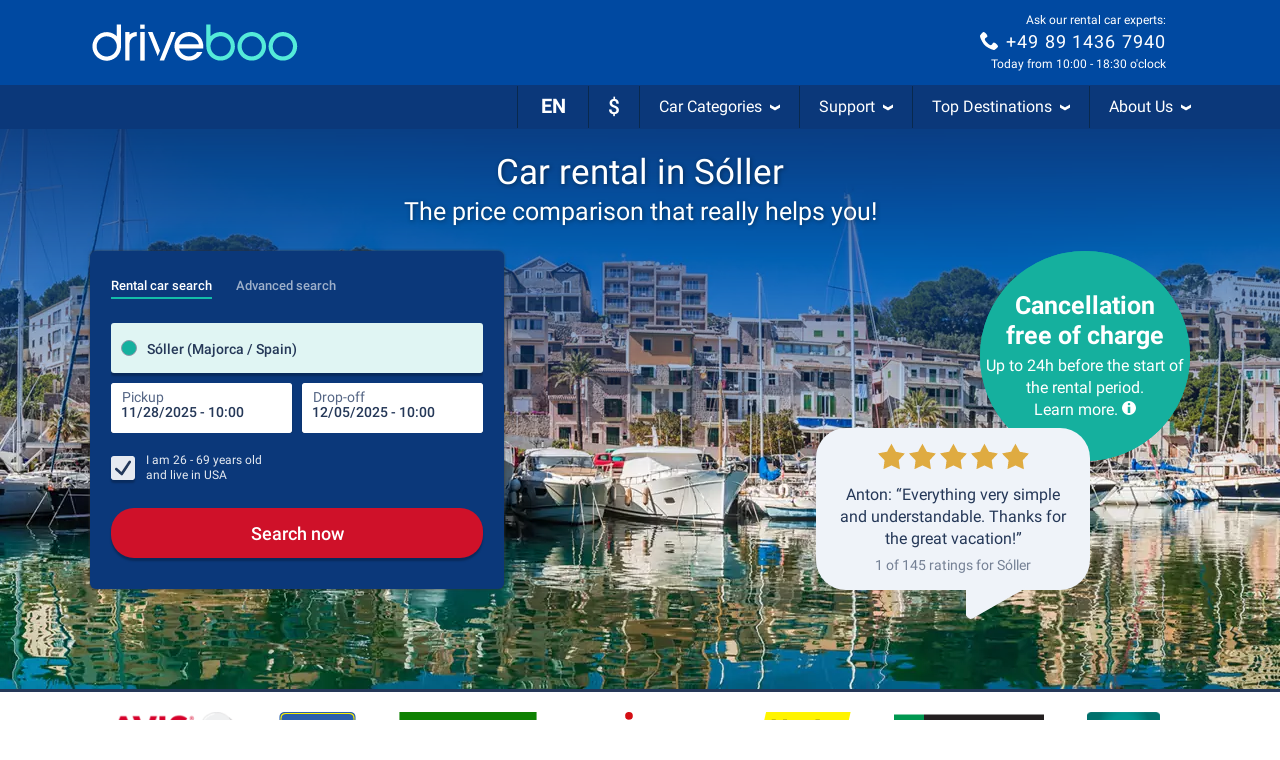

--- FILE ---
content_type: application/javascript; charset=utf-8
request_url: https://media.driveboo.com/assets/javascripts/main/landingpage/2478a4077eab7a44209691a83edb0253-template1113Main.js
body_size: 265399
content:
/*!! Cache-Buster: 1 */
(self.webpackChunk=self.webpackChunk||[]).push([[207,2720,3132,4373,5873,7572,8901],{79:function(e,t,n){var r,i,a=this&&this.__importDefault||function(e){return e&&e.__esModule?e:{default:e}};r=[n,t,n(32719),n(19299),n(80579),n(31186),n(6533)],i=function(e,t,n,r,i,s,o){"use strict";Object.defineProperty(t,"__esModule",{value:!0}),r=a(r),i=a(i),s=a(s);var l="html--consent-dialog-shown",u="consent-dialog",d="consent-dialog__setting",c="consent-dialog__accept-all",h="consent-dialog__decline-all",f="consent-dialog__accept-selected",p="consent-dialog__settings-btn",m="consent-dialog__close-btn",_="consent-dialog--settings-shown",g=function(){function e(e){var t=this;this.$dialog=e.find(".".concat(u)),this.$settingItems=e.find(".".concat(d)),this.$acceptAllBtn=this.$dialog.find(".".concat(c)),this.$declineAllBtn=this.$dialog.find(".".concat(h)),this.$acceptSelectedBtn=this.$dialog.find(".".concat(f)),this.$settingsBtn=this.$dialog.find(".".concat(p)),this.$closeBtn=this.$dialog.find(".".concat(m)),this.$consentCheckboxes=this.$settingItems.find("input[name='consent[]']"),r.default.setup(e),this.$acceptAllBtn.on("click",(function(){return t.handleAcceptAll()})),this.$declineAllBtn.on("click",(function(){return t.handleDeclineAll()})),this.$acceptSelectedBtn.on("click",(function(){return t.handleAcceptSelected()})),this.$settingsBtn.on("click",(function(){return t.handleShowSettings()})),this.$closeBtn.on("click",(function(){return t.handleCloseSettings()})),this.initialSettings=this.currentSettings(),e.data("appear")&&setTimeout((function(){return t.appear()}),5)}return e.inject=function(t,n){var r=Date.now(),i=$(".".concat(u));i.length?n(new e(i)):mwcLocale.includes("-HCHECK")||s.default.consentDialog({locale:mwcLocaleLang},(function(i,a){"success"==a&&setTimeout((function(){var t=$(i).appendTo($("body"));n(new e(t))}),r+t-Date.now())}))},e.prototype.toggle=function(){if($("html").hasClass(l))this.disappear();else{var e=this.$settingItems.find("input[name='consent[]']");window.mwcCookieConsent&&void 0!==window.mwcCookieConsent.performance&&e.filter("[value='performance']").prop("checked",window.mwcCookieConsent.performance),window.mwcCookieConsent&&void 0!==window.mwcCookieConsent.advertising&&e.filter("[value='advertising']").prop("checked",window.mwcCookieConsent.advertising),this.appear()}},e.prototype.appear=function(){$("html").addClass(l)},e.prototype.disappear=function(){$("html").removeClass(l)},e.prototype.handleAcceptSelected=function(){var e=this.currentSettings();n.trackNonInteractionEvent("Consent Dialog Closed","Accept Selected",JSON.stringify(e)),this.closeAndSave(this.currentSettings())},e.prototype.handleAcceptAll=function(){n.trackNonInteractionEvent("Consent Dialog Closed","Accept All"),this.closeAndSave({performance:!0,advertising:!0})},e.prototype.handleDeclineAll=function(){n.trackNonInteractionEvent("Consent Dialog Closed","Decline All"),this.closeAndSave({performance:!1,advertising:!1})},e.prototype.closeAndSave=function(e){this.disappear(),o.CookieConsent.writeConsentToCookie(e)},e.prototype.currentSettings=function(){var e=this.$settingItems.find("input[name='consent[]']:checked").map((function(e,t){return $(t).val()})).toArray();return{performance:-1!=e.indexOf("performance"),advertising:-1!=e.indexOf("advertising")}},e.prototype.handleShowSettings=function(){this.$dialog.addClass(_)},e.prototype.handleCloseSettings=function(){this.$dialog.removeClass(_),this.$consentCheckboxes.filter("[value='performance']").prop("checked",this.initialSettings.performance),this.$consentCheckboxes.filter("[value='advertising']").prop("checked",this.initialSettings.advertising)},e}();t.default=$((function(){try{g.inject(0,(function(e){var t=$("[data-open='consent-dialog']");t.length?t.on("click",(function(){return e.toggle()})):i.default.error("Cookie Consent: No link to settings found")}))}catch(e){i.default.error("Cookie Consent Error",e)}}))}.apply(t,r),void 0===i||(e.exports=i)},366:(e,t,n)=>{var r,i;r=[n(82223)],void 0===(i=function(e){var t;return t=class{constructor(t){this.updateActivationState=this.updateActivationState.bind(this),this.activate=this.activate.bind(this),this.setCollapseIn=this.setCollapseIn.bind(this),this.headlineList=t,this.lastSystem=void 0,e.globalEventManager.register("newSize",(()=>this.updateActivationState())),this.updateActivationState()}updateActivationState(){return Modernizr.mq("(max-width: 991px)")?this.activate():this.deactivate()}activate(){return!0===this.lastSystem?0:($(this.headlineList).on("click.acc",(function(){var e,t,n;return n=(t=(e=$(this)).closest(".footer-block").find("ul")).hasClass("in")?"down":"up",t.collapse("toggle"),e.find(".svgicon use").attr("xlink:href","#svgicon-directional/chevron-"+n)})),this.setCollapseIn(!0))}deactivate(){return!1===this.lastSystem?0:($(this.headlineList).off("click.acc"),this.setCollapseIn(!1))}setCollapseIn(e){return $(this.headlineList).each((function(t,n){return $(n).closest(".footer-block").find("ul").toggleClass("in",!e)})),this.lastSystem=e}},$((function(){return new t("#footer-news-and-offers, #footer-help-and-service, #footer-about-mwc")}))}.apply(t,r))||(e.exports=i)},1035:function(e,t,n){var r,i,a=this&&this.__importDefault||function(e){return e&&e.__esModule?e:{default:e}};r=[n,t,n(32719),n(14041),n(98905),n(72453),n(5063),n(61520),n(74267)],i=function(e,t,n,r,i,s,o,l,u){"use strict";Object.defineProperty(t,"__esModule",{value:!0}),r=a(r),i=a(i),s=a(s),o=a(o),u=a(u);t.default=function(e){var t=e.state,a=e.send,d=e.onBack;n.trackEvent("UCS Search","YoungAgeDialog");var c=Array.from({length:8},(function(e,r){var i=25-r;return{name:"".concat(i," Jahre"),onClick:function(){return n.trackEvent("UCS Search","YoungAgeDialog Select",i.toString()),n.trackEvent("UCS Search","YoungAgeDialog Select","Time",(0,l.calculateSeconds)(t.context.timestamp)),u.default.setAge(i),(0,o.default)(a,i)}}}));return r.default.createElement(i.default,{title:"Wie alt ist der Fahrer genau?",description:"Zum Anmietzeitpunkt",onBack:d,isBusy:!1,showProgress:"none",state:t},r.default.createElement(s.default,{options:c,isBusy:!1}))}}.apply(t,r),void 0===i||(e.exports=i)},1049:(e,t,n)=>{var r;r=function(e,t){"use strict";var n;Object.defineProperty(t,"__esModule",{value:!0});var r=null===(n=$("#js-data-translation"))||void 0===n?void 0:n.data("translation"),i=$("html").data("date-format"),a=function(){function e(){}return e.getPickerControl=function(e,t){var n=this,r=function(){if(null!=t&&t.length>0){for(var r=0,i=t;r<i.length;r++){var a=i[r];n.pickerControl.addFields(a)}n.pickerControl.autoSetFieldAndFocus()}return e(n.pickerControl)};if(this.pickerControl)return r();this.waitForScript(this.SETTINGS,(function(){return r()}))},e.waitForScript=function(e,t){var n=this;if(window.booPeriodPicker)return this.handleScriptLoaded(e,t);var r=$("head script[src='".concat(this.SCRIPT_SRC,"']"));r.length?r.on("load",(function(){return n.handleScriptLoaded(e,t)})):this.injectScript((function(){return n.handleScriptLoaded(e,t)}))},e.handleScriptLoaded=function(e,t){return this.pickerControl=window.booPeriodPicker.init(e),t(this.pickerControl)},e.injectScript=function(e){$("<script>").attr({type:"text/javascript",async:!0}).attr(mwcAssetsBaseUrl.startsWith("/")?{}:{crossorigin:"anonymous"}).appendTo($("head")).on("load",(function(){return e()})).attr("src",this.SCRIPT_SRC)},e.SCRIPT_SRC="".concat(mwcAssetsBaseUrl,"/assets/framework/boo-periodpicker-1.6.0.js"),e.SETTINGS={localization:{dateFormat:"ddd ".concat(i||"DD.MM.YYYY"),wording:{buttonLabel:(null==r?void 0:r.buttonAcceptSelectionShort)||"Übernehmen",pickupTimeLabel:(null==r?void 0:r.pickupTime)||"Abholzeit",dropoffTimeLabel:(null==r?void 0:r.dropoffTime)||"Rückgabezeit",periodToShortLabel:(null==r?void 0:r.periodToShort)||"Die Anmietperiode muss mindestens eine Stunde betragen",periodLabel:(null==r?void 0:r.period)||"Zeitraum",pickupLabel:(null==r?void 0:r.pickup)||"Annahme",dropoffLabel:(null==r?void 0:r.dropoff)||"Rückgabe"}}},e}();t.default=a}.apply(t,[n,t]),void 0===r||(e.exports=r)},1336:(e,t,n)=>{var r,i;r=[n(8420)],void 0===(i=function(e){return class{constructor(t,n,r,i,a,s,o,l,u,d){var c,h,f,p,m,_,g,y,v;this._init=this._init.bind(this),this.showDiv=this.showDiv.bind(this),this.render=this.render.bind(this),this.updateLatestScrollTopBeforeFullscreen=this.updateLatestScrollTopBeforeFullscreen.bind(this),this.emptyInput=this.emptyInput.bind(this),this.open=this.open.bind(this),this.isOpen=this.isOpen.bind(this),this.hasInputFocus=this.hasInputFocus.bind(this),this.choosenModel=t,this.resultModel=n,this.inputField=r,this.options=i,this.eventCreator=a,this.itemBuilder=s,this.regionalEventManager=o,this.resetDuringTyping=l,this.scrollToTopEnabled=u,this.newLayout=d,v=null!=(m=$("#js-data-translation"))?m.data("translation"):void 0,this.latestScrollTopBeforeFullscreen=null,this.results=e.EMPTY_STATE,c=this.options.withClearButton?'<div class="clear-area"> <button id="search-bar-picker-clear-button" type="button"> <svg xmlns="http://www.w3.org/2000/svg" viewBox="0 0 24 24" fill="#606e8c" width="12" height="12"> <path d="M17.3 18.7a1 1 0 0 0 1.4-1.4L13.4 12l5.3-5.3a1 1 0 0 0-1.4-1.4L12 10.6 6.7 5.3a1 1 0 0 0-1.4 1.4l5.3 5.3-5.3 5.3a1 1 0 0 0 1.4 1.4l5.3-5.3 5.3 5.3z"></path> </svg> </button> </div>':"",p='<div class="input-row"> <div class="clearfix"> <input type="text"  autocapitalize="off" autocorrect="off" autocomplete="off" placeholder="'+(null!=(_=this.options.placeholder)?_:null!=v?v.enterPickupLocation:void 0)+'"> <div class="cancel-area"> <a href="#">'+(null!=v?v.buttonCancel:void 0)+"</a> </div> </div>"+c+'<div class="badge-list-mobile"></div> </div>',f='<div class="input-row"> <div class="boo-input--filled"> <label for="pickupNameMobile" class="boo-input__label">'+(null!=v?v.pickupDestination:void 0)+'</label> <input class="boo-input__field" type="text" name="pickupNameMobile" autocapitalize="off" autocorrect="off" autocomplete="off"> </div> <div class="cancel-area"> <a href="#"><svg width="24" height="24" viewBox="0 0 24 24" fill="none" xmlns="http://www.w3.org/2000/svg"><mask id="mask0_1_11785" maskUnits="userSpaceOnUse" x="0" y="0" width="24" height="24" style="mask-type: alpha;"><rect width="24" height="24" fill="#D9D9D9"></rect></mask><g mask="url(#mask0_1_11785)"><path d="M6.4 19L5 17.6L10.6 12L5 6.4L6.4 5L12 10.6L17.6 5L19 6.4L13.4 12L19 17.6L17.6 19L12 13.4L6.4 19Z" fill="#2A2A2A"></path></g></svg></a> </div> <div class="badge-list-mobile"></div> </div>',h=this.newLayout?f:p,this.mainDiv=$('<div id="'+this.inputField.attr("id")+'ResultsFullScreen" class="mwc-autocompleter full-screen">'+h+'<ul class="mwc-dropdown"><li>&nbsp;'+(null!=v?v.pleaseWait:void 0)+"...</li></ul> </div>"),this.mainDivInputField=this.mainDiv.find("input"),this.mainUl=this.mainDiv.find("ul"),this.viewModeDefined=!1,this.triggerElement=null!=(g=null!=(y=this.options.inputInsideResults)?y.$triggerElement:void 0)?g:this.inputField,this._init()}_init(){var e;return $("body").append(this.mainDiv),e=function(e){var t,n,r,i,a;if(i=e.width(),a=function(){return _.reduce(_.map(e.find(".location-badge"),(function(e){return $(e).outerWidth()})),(function(e,t){return e+t}),0)},n=e.find(".location-badge.badge-tpe-2"),t=e.find(".location-badge.badge-tpe-3"),r=0,e.find(".location-badge").length>1?(r=3,n&&(n.find(".badge-txt").text(n.data("badge-small-text")),t&&t.outerWidth()>150&&t.find(".badge-txt").text(t.data("badge-small-text")))):t&&t.find(".badge-txt").text(t.data("badge-full-text")),a()>i&&n)return n.addClass("badge-cutted"),n.width(n.width()-(a()-i)-r)},this.regionalEventManager.register("events",((t,n)=>{var r,i,a,s;switch(t){case"ChoosenModel.AddBadge":return this.mainDiv.addClass("badge-system-mobile"),r=this.mainDiv.find("div.input-row .badge-list-mobile"),s=(a=n.badge).img?'<img alt="Landesflagge von '+a.text+'" class="badge-icon" src="'+a.img+'" />':"",(i=$('<div id="location-badge-'+a.tpe+"-"+a.id+'" class="location-badge badge-tpe-'+a.tpe+'" data-badge-idx="'+a.id+'" data-badge-small-text="'+a.textSmall+'" data-badge-full-text="'+a.text+'">'+s+'<span class="badge-txt">'+a.text+'</span> <i class="badge-gradient"></i> <i class="badge-close" title="Filter Spanien löschen">×</i></div>')).on("click",(e=>this.eventCreator.removeBadge(a.tpe,a.id,!0))),r.append(i),e(r);case"ChoosenModel.RemoveBadge":return(r=this.mainDiv.find("div.input-row .badge-list-mobile")).find("#location-badge-"+n.tpe+"-"+n.id).remove(),0===r.find(".location-badge").length&&this.mainDiv.removeClass("badge-system-mobile"),e(r)}})),this.resultModel.registerChanged((e=>e.fullScreen?(this.results.fullScreen!==e.fullScreen&&this.viewModeDefined&&(this.mainDivInputField.val(this.choosenModel.data().rawInputText),this.triggerElement.off("click.fullScreenAutoCompleter"),e.currentItems.length>0&&this.showDiv(!0,this.scrollToTopEnabled)),this.viewModeDefined=!0,this.render(e)):(this.showDiv(!1,this.scrollToTopEnabled),this.triggerElement.off("click.fullScreenAutoCompleter"),this.viewModeDefined=!0,this.results=_.extend({},this.results,{fullScreen:e.fullScreen})))),this.mainUl.on("click","li",(e=>{var t;return $(e.target).hasClass("listing-btn")||e.preventDefault(),$(e.currentTarget).find("a").length>0&&(t=this.mainUl.find("li").index(e.currentTarget),this.eventCreator.selectIndex(t),this.eventCreator.chooseSelected($(e.currentTarget)),$(".different-dropoff-location").removeClass("hidden"),$(".seal-tuev").addClass("lower")),null})),this.mainDiv.find(".cancel-area a").on("click",(e=>(e.preventDefault(),this.eventCreator.emptyResults(!0),this.showDiv(!1,this.scrollToTopEnabled),!1))),this.options.withClearButton&&this.mainDiv.find("#search-bar-picker-clear-button").on("click",(e=>(e.preventDefault(),this.eventCreator.rawTextTyped(""),this.mainDiv.find("input").val("").focus(),!1))),this.mainDiv.find("input").on("keyup",null,null,(e=>{var t,n;return t=this.choosenModel.data(),n=this.mainDivInputField.val(),(!t.choosenItem&&this.choosenModel.data().rawInputText!==n||t.choosenItem&&t.choosenItem.label!==n)&&(this.eventCreator.rawTextTyped(n),this.resetDuringTyping&&this.eventCreator.resetPersistedChoosen(),this.eventCreator.updateResults(n)),null})),this.regionalEventManager.register("events",((e,t)=>{switch(e){case"ChoosenModel.AddBadge":case"ChoosenModel.RemoveBadge":return this.mainDivInputField.val(""),this.mainDivInputField.trigger("focus");case"ChoosenModel.PersistedChoosen":return this.showDiv(!1,this.scrollToTopEnabled)}}))}showDiv(e,t){var n;return e?(this.latestScrollTopBeforeFullscreen=window.scrollY,this.regionalEventManager.trigger("api.open",!0),$("header, footer, .main-section, body > section").hide(),this.mainDiv.show(),this.mainDivInputField.trigger("focus")):(n=this.isOpen(),$("header, footer, .main-section, body > section").show(),this.mainDiv.hide(),null!==this.latestScrollTopBeforeFullscreen&&t&&$("html, body").scrollTop(this.latestScrollTopBeforeFullscreen),n?this.regionalEventManager.trigger("api.close"):void 0)}render(e){var t,n,r,i,a;if(0===e.currentItems.length)this.mainUl.empty();else if(e.currentItems!==this.results.currentItems){for($("html, body").scrollTop(0),r=-2,t=n=0,a=this.results.currentItems.length;0<=a?n<a:n>a;t=0<=a?++n:--n)this.results.currentItems[t]===e.currentItems[t]&&(r=t);this.results.currentItems.length<e.currentItems.length&&r===this.results.currentItems.length-1?(i=_.map(e.currentItems.slice(this.results.currentItems.length),((t,n)=>this.itemBuilder[t.tpe].build(t,n===e.selectedItemIndex))),this.mainUl.append.apply(this.mainUl,i)):(i=_.map(e.currentItems,((t,n)=>this.itemBuilder[t.tpe].build(t,n===e.selectedItemIndex))),this.mainUl.empty(),this.mainUl.append.apply(this.mainUl,i))}return this.results=e}updateLatestScrollTopBeforeFullscreen(e){return this.latestScrollTopBeforeFullscreen=e}emptyInput(){return this.mainDivInputField.val("")}open(){return this.showDiv(!0,this.scrollToTopEnabled),this.eventCreator.updateResults(this.choosenModel.data().rawInputText)}isOpen(){return this.mainDiv.is(":visible")}hasInputFocus(){return this.mainDivInputField.is(":focus")}}}.apply(t,r))||(e.exports=i)},1338:function(e,t,n){!function(e){"use strict";e.defineLocale("he",{months:"ינואר_פברואר_מרץ_אפריל_מאי_יוני_יולי_אוגוסט_ספטמבר_אוקטובר_נובמבר_דצמבר".split("_"),monthsShort:"ינו׳_פבר׳_מרץ_אפר׳_מאי_יוני_יולי_אוג׳_ספט׳_אוק׳_נוב׳_דצמ׳".split("_"),weekdays:"ראשון_שני_שלישי_רביעי_חמישי_שישי_שבת".split("_"),weekdaysShort:"א׳_ב׳_ג׳_ד׳_ה׳_ו׳_ש׳".split("_"),weekdaysMin:"א_ב_ג_ד_ה_ו_ש".split("_"),longDateFormat:{LT:"HH:mm",LTS:"HH:mm:ss",L:"DD/MM/YYYY",LL:"D [ב]MMMM YYYY",LLL:"D [ב]MMMM YYYY HH:mm",LLLL:"dddd, D [ב]MMMM YYYY HH:mm",l:"D/M/YYYY",ll:"D MMM YYYY",lll:"D MMM YYYY HH:mm",llll:"ddd, D MMM YYYY HH:mm"},calendar:{sameDay:"[היום ב־]LT",nextDay:"[מחר ב־]LT",nextWeek:"dddd [בשעה] LT",lastDay:"[אתמול ב־]LT",lastWeek:"[ביום] dddd [האחרון בשעה] LT",sameElse:"L"},relativeTime:{future:"בעוד %s",past:"לפני %s",s:"מספר שניות",ss:"%d שניות",m:"דקה",mm:"%d דקות",h:"שעה",hh:function(e){return 2===e?"שעתיים":e+" שעות"},d:"יום",dd:function(e){return 2===e?"יומיים":e+" ימים"},M:"חודש",MM:function(e){return 2===e?"חודשיים":e+" חודשים"},y:"שנה",yy:function(e){return 2===e?"שנתיים":e%10==0&&10!==e?e+" שנה":e+" שנים"}},meridiemParse:/אחה"צ|לפנה"צ|אחרי הצהריים|לפני הצהריים|לפנות בוקר|בבוקר|בערב/i,isPM:function(e){return/^(אחה"צ|אחרי הצהריים|בערב)$/.test(e)},meridiem:function(e,t,n){return e<5?"לפנות בוקר":e<10?"בבוקר":e<12?n?'לפנה"צ':"לפני הצהריים":e<18?n?'אחה"צ':"אחרי הצהריים":"בערב"}})}(n(99420))},1832:(e,t,n)=>{var r,i;r=[n(11366),n(15530),n(82223),n(36839),n(85444)],void 0===(i=function(e,t,n,r,i){var a,s,o,l,u,d,c,h,f,p,m,g;return g=null,p=new e.CurrencyFormatter,m=function(){if(null===g)return g=$("#js-data-translation").data("translation")},d=class{constructor(e){this.load=this.load.bind(this),this.loadMain=this.loadMain.bind(this),this.loadRelated=this.loadRelated.bind(this),this.buildItems=this.buildItems.bind(this),this.isDropoff=e,m(),this.sequence=0,this.lastResponseSequence=0}load(e,t,n,r){return this.loadMain(e,t,n,((n,i)=>t&&t.loadRelated&&t.choosenItem&&!i&&n.length<6&&e!==g.sameDropoff?this.loadRelated(t,(e=>{var t;return t=_.filter(e,(function(e){return!_.some(n,(t=>t.props.value===e.props.value&&t.props.tpe===e.props.tpe))})),r(n.concat(t),!1)})):r(n,i)))}loadMain(e,t,n,r){var i,a,s,o,l,u,d,c,h;return i=t.badges,c=20*n+1,d=20*n+20,h=this.sequence+1,this.sequence+=1,a=void 0===(a=(l=e=>{var t;return(t=_.find(i,(function(t){return t.tpe===e})))?t.id:void 0})("3"))?$("body").find("[data-lp-id]").data("lp-id"):a,o=l("2"),s=l("5"),u=!1,e===g.sameDropoff&&(e="",u=!0),jsRoutes.controllers.SuggestSearch.search(e,c,d,a,o,s).ajax({dataType:"json",success:e=>{var t,i,a,s;if(this.lastResponseSequence<h)return this.lastResponseSequence=h,t=20===e.length,i=this.buildItems(e),this.isDropoff&&0===n?(s={value:"0",countryId:"0",tpe:"-1"},a=[{label:g.sameDropoff,tpe:"result",props:s,avoidDefaultSelect:!0}],u||(a=a.concat(i)),r(a,t)):r(i,t)},error:()=>r([],!1)})}loadRelated(e,t){var n;return n=this.sequence+1,this.sequence+=1,jsRoutes.controllers.SuggestSearch.search("",1,20,e.choosenItem.props.countryId,e.choosenItem.props.regionId,null).ajax({dataType:"json",success:e=>{if(this.lastResponseSequence<n)return this.lastResponseSequence=n,t(this.buildItems(e))},error:()=>t([])})}buildItems(e){var t,n,r,i,a;for(a=[],n=0,r=e.length;n<r;n++)t=e[n],a.push({label:t.titel,tpe:"hint"===t.typ||"-1"===t.typ?"title":"result",props:{value:t.id,tpe:t.typ,countryId:t.countryId,regionId:t.regionId,alt:(i=t.alt)?i:"",code:(i=t.code)?i:""}});return a}},o=class{constructor(e,t,n=-1,r=!1){this.load=this.load.bind(this),this.dataLoader=e,this.showLabel=t,this.limit=n,this.requireBadges=r,m()}load(e,t){var n,r,i;if(this.requireBadges&&e.length>0||!this.requireBadges){if(r=e.length>=2?e[1].text:e.length?e[0].text:void 0,n=e.length?g.resultsForLocation.replace("{{location}}",r):g.mostPopularDestinationsWorldwide,i=[{label:n,tpe:"title",props:{}}],0===e.length)g.mostPopularDestinationsWorldwide;else g.resultsForLocation;return this.dataLoader.load("",{badges:e},0,((e,n)=>{var r;return r=this.limit>0?e.slice(0,Math.min(e.length,this.limit)):e,this.showLabel?t(i.concat(r)):t(r)}))}return t([])}},h=class{constructor(){this.load=this.load.bind(this)}load(e,t){var n;return m(),0===e.length&&"undefined"!=typeof userRecognitionData&&null!==userRecognitionData?t([{label:n=userRecognitionData.hasOfferId?g.userRecognitionTitleBooking:g.userRecognitionTitleSearch,tpe:"title",props:{}},{label:n,tpe:"userRecognition",props:{}}]):t([])}},a=class{constructor(){this.load=this.load.bind(this)}load(e,t){var n;return m(),n={value:"0",countryId:"0",tpe:"-1"},setTimeout((()=>t([{label:g.sameDropoff,tpe:"result",props:n}])),10)}},s=class{constructor(){this.load=this.load.bind(this)}load(e,t){var n;return m(),0===e.length&&(n=i.Cookies.get("lastSearchIdv2"))?jsRoutes.controllers.Service.domainmwc("external/carSearchQuery/"+n,{language:mwcLocaleLang}).ajax({dataType:"json",success:e=>{var n,r,i;return n=!_.isUndefined(e.pickupCityId),!_.isUndefined(e.pickupAirportId),r=n?e.pickup.cityName+"("+e.pickup.regionName+" / "+e.pickup.countryName+")":e.pickup.airportName+" ("+e.pickup.regionName+" / "+e.pickup.countryName+")",t([{label:g.yourLastSearch,tpe:"title",props:{}},{label:r,tpe:"result",props:{value:""+((i=e.pickupCityId)||(i=e.pickupAirportId)?i:0),tpe:n?"0":"1",alt:"",code:""}}])},error:()=>t([])}):t([])}},f=class{constructor(){this.build=this.build.bind(this)}build(e){var t,n,r,i,a;return(null!=(r="undefined"!=typeof userRecognitionData&&null!==userRecognitionData?userRecognitionData.data:void 0)?r.pickupId:void 0)>0?(a=r.pickupLocation,i=$.format.date(r.pickupDateTime,"dd.MM.yyyy"),t=$.format.date(r.dropoffDateTime,"dd.MM.yyyy"),(n=$('<li class="clearfix inline-ur"><a href=""><div class="inline-ur-img"><img alt="Badge-Typ" class="img-responsive" src=""></div><div class="inline-ur-text"><br><span class="inline-ur-date"></span><span class="inline-ur-price"></span></div></a></li>')).find(".inline-ur-img img").attr("src",r.carImageUrl),n.find(".inline-ur-text").prepend(document.createTextNode(a)),n.find(".inline-ur-date").text(i+" - "+t),n.find(".inline-ur-price").text(p.formatPrice(r.prices)),n.on("click",(e=>{e.preventDefault(),window.location.href=r.lastSearchUrl})),n):null}},l=class{constructor(){this.build=this.build.bind(this)}build(e){var t,n,i,a;return"2"===(a=e.props.tpe)||"3"===a?(t=e.props.code,n="3"===a&&t,i="2"===a?e.label.replace(/\ \(.*?\)$/,""):e.label,{tpe:a,id:e.props.value,img:n?r("images/icons/flags/"+t.toLowerCase()+".png"):void 0,text:i,textSmall:n?t.toUpperCase():i,props:{},highlighted:!1}):void 0}},u=class{constructor(e,t,r,i){this.itemSelected=this.itemSelected.bind(this),this.registerChanged=this.registerChanged.bind(this),this.idField=e,this.tpeField=t,this.inputField=r,this.addFilledClass=i,this._eventManager=new n.EventManager}itemSelected(e){var t,n,r,i;if((i=e&&{destinationTpe:parseInt(e.props.tpe),destinationId:parseInt(e.props.value),destinationName:e.label,countryId:parseInt(e.props.countryId)})?(this.idField.val(i.destinationId),this.tpeField.val(i.destinationTpe),r=this.idField.attr("id").replace("Id","Name"),(n=$("#"+r)).length>0&&n.val(i.destinationName),t=i.countryId,this._eventManager.trigger("changed",i)):(this.idField.val("0"),this.tpeField.val("0"),t=-1,this._eventManager.trigger("changed",t)),this.inputField&&this.addFilledClass)return this.inputField.parent().addClass("boo-input--filled")}registerChanged(e){return this._eventManager.register("changed",e)}},c=class e extends t.ResultRowItemBuilder{constructor(e,t,n=!0,r=null,i){super(e,i,n),this.build=this.build.bind(this),this.showIcons=t,this.iconOverride=r||{}}build(t,n){var i,a,s;return function(e,t){if(!(e instanceof t))throw new Error("Bound instance method accessed before binding")}(this,e),a=super.build(t,n),"0"!==t.props.tpe&&"1"!==t.props.tpe||!this.showIcons||a.find(".autocomplete-icon").removeClass("hidden").find(".svgicon use").attr("xlink:href","#svgicon-"+("1"===t.props.tpe?this.iconOverride.plane||"plane":this.iconOverride.city||"city")),"3"===t.props.tpe&&(i=null!=(s=t.props.code)?s.toLowerCase():void 0)&&i.length&&this.showIcons&&a.addClass("country-badge").find(".autocomplete-icon").html($("<img>").attr("src",r("images/icons/flags/"+i+".png")).css("width","22px")).removeClass("hidden"),a}},class{constructor(e,n=null,r=!0,p=null,y="",v={},M=!0,b=!1,k={}){var w,L,S,Y,D,T,x;this.registerPickupChosen=this.registerPickupChosen.bind(this),this.registerDropoffChosen=this.registerDropoffChosen.bind(this),this.registerChosen=this.registerChosen.bind(this),this.autoShowSuggestions=this.autoShowSuggestions.bind(this),this.openEmptyInput=this.openEmptyInput.bind(this),this.close=this.close.bind(this),this.isOpen=this.isOpen.bind(this),this.onOpen=this.onOpen.bind(this),this.onClose=this.onClose.bind(this),this.updateLatestScrollTopBeforeFullscreen=this.updateLatestScrollTopBeforeFullscreen.bind(this),this.searchPickup=this.searchPickup.bind(this),this.searchDropoff=this.searchDropoff.bind(this),(null!=e?e.length:void 0)&&(m(),T=new d(!1),w=new d(!0),this.chooseHandlerPickup=new u($("#searchPickupId"+y),$("#searchPickupType"+y),e,b),this.chooseHandlerDropoff=new u($("#searchDropoffId"+y),$("#searchDropoffType"+y),n,b),x=e.data("showItemIcon"),S=null!==i.Cookies.get("lastSearchIdv2")&&r&&null!==i.Cookies.get("lastSelectedOfferIdv2"),L=Modernizr.mq("(max-width: 767px)")&&S?[new s,new h,new o(T,M,-1,!0)]:[new o(T,M)],D={resultAlignLeft:!0,minTextLength:1,wrapTargetSelector:e.closest(".js-autocomplete-wrap-target").length>0?".js-autocomplete-wrap-target":void 0,itemBuilder:e=>{var t;return{userRecognition:new f,result:new c(e,void 0===x||x,null==(t=v.keepParenthesis)||t,p,b)}},emptyPageDataLoader:L,badgeBuilder:new l,badgeOptions:e.data("badge-pickup")},this.pickup=new t(e,T,this.chooseHandlerPickup,_.extend({},D,v),b),(null!=n?n.length:void 0)&&(Y=_.extend({},D,{wrapTargetSelector:n.closest(".js-autocomplete-wrap-target").length>0?".js-autocomplete-wrap-target":void 0,emptyPageDataLoader:[new a],placeholder:g.sameDropoff,badgeOptions:null}),this.dropoff=new t(n,w,this.chooseHandlerDropoff,_.extend({},Y,v,k),b),this.registerPickupChosen((function(){if(n.val(g.sameDropoff).trigger("change"),""===n.val());else if(n.val()===g.sameDropoff)return n.parent().addClass("boo-input--filled")}))))}registerPickupChosen(e){return this.chooseHandlerPickup.registerChanged(e)}registerDropoffChosen(e){return this.chooseHandlerDropoff.registerChanged(e)}registerChosen(e){return this.chooseHandlerPickup.registerChanged(e),this.chooseHandlerDropoff.registerChanged(e)}autoShowSuggestions(){var e,t;if(!(e=$(".mwc-searchform")).length)return this.pickup.showSuggestions();switch(e.data("show-autocompleter")){case"pickup":return this.pickup.showSuggestions();case"dropoff":return null!=(t=this.dropoff)?t.showSuggestions():void 0}}openEmptyInput(){return this.pickup.openEmptyInput()}close(){var e;return this.pickup.close(),null!=(e=this.dropoff)?e.close():void 0}isOpen(){var e;return this.pickup.isOpen()||(null!=(e=this.dropoff)?e.isOpen():void 0)}onOpen(e){var t;return this.pickup.onOpen(e),null!=(t=this.dropoff)?t.onOpen(e):void 0}onClose(e){var t;return this.pickup.onClose(e),null!=(t=this.dropoff)?t.onClose(e):void 0}updateLatestScrollTopBeforeFullscreen(e){var t;return this.pickup.updateLatestScrollTopBeforeFullscreen(e),null!=(t=this.dropoff)?t.updateLatestScrollTopBeforeFullscreen(e):void 0}searchPickup(e){return this.pickup.search(e)}searchDropoff(e){var t;return null!=(t=this.dropoff)?t.search(e):void 0}}}.apply(t,r))||(e.exports=i)},2289:(e,t,n)=>{var r,i;r=[n(8420),n(55616),n(82223),n(74678)],void 0===(i=function(e,t,n,r){return class{constructor(n,r,i,a,s,o,l,u,d,c=!0){var h;this.simulateInput=this.simulateInput.bind(this),this.doInput=this.doInput.bind(this),this.registerInputHandler=this.registerInputHandler.bind(this),this._focusHandler=this._focusHandler.bind(this),this.scrollToField=this.scrollToField.bind(this),this.wrapInput=this.wrapInput.bind(this),this.specialInputWidth=this.specialInputWidth.bind(this),this.openEmptyInput=this.openEmptyInput.bind(this),this.focus=this.focus.bind(this),this.blur=this.blur.bind(this),this.hasInputFocus=this.hasInputFocus.bind(this),this.updateBadges=this.updateBadges.bind(this),this.packBadges=this.packBadges.bind(this),this.isOpen=this.isOpen.bind(this),this.root=n,this.inputField=r,this.eventCreator=i,this.choosenModel=a,this.resultModel=s,this.options=o,this.regionalEventManager=l,this.clearOnBlur=u,this.resetDuringTyping=d,this.useWrapper=c,h=this.inputField.is(":focus"),this.wrapper=this.useWrapper?this.wrapInput():null,this.inputField.attr("autocomplete","off"),h&&this.inputField.focus(),this.choosenState=t.EMPTY_STATE,this.resultState=e.EMPTY_STATE,this.badgesDiv=null,this.skipScrollToField=!1,this.viewModeDefined=!1,this.registerInputHandler()}simulateInput(){var e;return e=this.inputField.val(),this.inputField.trigger("select").val(e).trigger("keyup")}doInput(e){return this.inputField.trigger("select").val(e).trigger("keyup")}registerInputHandler(){return this.inputField.on("keydown",(e=>{var t;return t=!0,this.eventCreator.disableMouse(),e.keyCode===r.default.DOWN?(e.preventDefault(),this.eventCreator.selectDelta(1),this.eventCreator.selectChangedByKey()):e.keyCode===r.default.UP?(e.preventDefault(),this.eventCreator.selectDelta(-1),this.eventCreator.selectChangedByKey()):e.keyCode===r.default.PAGE_DOWN?(e.preventDefault(),this.eventCreator.selectDelta(5),this.eventCreator.selectChangedByKey()):e.keyCode===r.default.PAGE_UP?(e.preventDefault(),this.eventCreator.selectDelta(-5),this.eventCreator.selectChangedByKey()):e.keyCode===r.default.ESCAPE?(e.preventDefault(),this.eventCreator.emptyResults(!0)):e.keyCode===r.default.ENTER?(e.preventDefault(),this.eventCreator.chooseSelected($(e.currentTarget))):e.keyCode===r.default.BACKSPACE?0===this.inputField.val().length&&(t=!1,e.preventDefault(),this.eventCreator.affectLastBadge(!0)):e.keyCode===r.default.LEFT?0===this.inputField.val().length&&(e.preventDefault(),t=!1,this.eventCreator.affectLastBadge(!1)):e.keyCode===r.default.TAB&&this.isOpen()&&(e.preventDefault(),e.shiftKey?this.eventCreator.selectDelta(-1):this.eventCreator.selectDelta(1),this.eventCreator.selectChangedByKey()),t&&this.eventCreator.resetHighlightedBadges(),null})),this.root.on("mousemove",(()=>this.eventCreator.enableMouse())),this.inputField.on("keyup",(()=>{var e,t,n;return e=this.choosenModel.data(),n=this.inputField.val(),t=!this.options.inputInsideResults&&(!e.choosenItem&&this.choosenState.rawInputText!==n||e.choosenItem&&e.choosenItem.label!==n),(this.options.inputInsideResults&&this.choosenState.rawInputText!==n||t)&&(this.eventCreator.rawTextTyped(n),this.resetDuringTyping&&this.eventCreator.resetPersistedChoosen(),this.eventCreator.updateResults(n)),null})),this.inputField.on("blur",(()=>(this.clearOnBlur&&(this.eventCreator.emptyResults(!0),this.options.placeholder&&""===this.inputField.val()&&this.inputField.val(this.options.placeholder).trigger("change")),null))),this.inputField.on("focus.auto-completer",this._focusHandler),n.globalEventManager.register("newSize",(()=>this.specialInputWidth())),this.options.inputInsideResults||this.inputField.on("focus",(()=>{if(Modernizr.mq("(min-width: 768px)"))return setTimeout((()=>this.inputField.select()),0)})),this.choosenModel.registerChanged((e=>(this.choosenState.badges!==e.badges&&this.updateBadges(e),e.rawInputText!==this.choosenState.rawInputText&&this.resultState.fullScreen&&this.inputField.val(this.choosenModel.data().rawInputText).trigger("change"),this.viewModeDefined=!0,this.choosenState=e))),this.resultModel.registerChanged((e=>{var t;return e.fullScreen!==this.resultState.fullScreen&&this.viewModeDefined&&(t=$(".mwc-autocompleter-background"),this.inputField.val(this.choosenModel.data().rawInputText),e.fullScreen?t.hide():t.show()),this.resultState=e})),this.regionalEventManager.register("events",((e,t)=>{var n,r,i,a;switch(e){case"ChoosenModel.AddBadge":case"ChoosenModel.RemoveBadge":return i=()=>(this.inputField.val(""),this.inputField.trigger("focus")),this.inputField.hasClass("keep-preselection")?this.inputField.removeClass("keep-preselection"):$("html").hasClass("useragent_explorer")?(this.inputField.val(" "),setTimeout(i,1)):i();case"ChoosenModel.PersistedChoosen":if(null!==this.choosenState.choosenItem&&(a=-1!==(r=(n=this.choosenState.choosenItem.label).indexOf("("))?n.substring(0,r):n,this.useWrapper?this.inputField.val(n).trigger("change"):this.inputField.val(a).trigger("change"),!this.resultState.fullScreen&&null!==Modernizr&&Modernizr.touch))return this.inputField.trigger("blur")}}))}_focusHandler(){var e,t;return this.skipFocusResults||(t=(e=this.resultState.fullScreen?this.choosenState.rawInputText:this.inputField.val())===this.options.placeholder&&Modernizr.touch&&Modernizr.mq("(min-width: 768px)"),e&&(!this.options.placeholder||this.options.placeholder&&!t)?this.choosenState.rawInputText&&!this.choosenState.choosenItem?(this.inputField.val(this.choosenState.rawInputText).trigger("change"),this.eventCreator.updateResults(this.choosenState.rawInputText)):this.eventCreator.updateResults(e,!1,!!this.choosenState.choosenItem):(t&&this.inputField.val(""),this.eventCreator.emptyResults())),null}scrollToField(){var e;if(!this.skipScrollToField)return e=this.inputField.offset().top-10,$("html, body").animate({scrollTop:e},"fast")}wrapInput(){var e,t;if(!this.inputField.hasClass("boo-input__field"))return this.inputField.data("noWrap")?$("<div></div>"):(t=this.options.wrapTargetSelector?this.inputField.closest(this.options.wrapTargetSelector):this.inputField,e=this.inputField.attr("id"),t.wrap('<div id="'+e+'Wrap" class="js-input-group"></div>'),$("#"+e+"Wrap"))}specialInputWidth(){var e;if(this.useWrapper)return this.wrapper.hasClass("input-group")?(e=this.wrapper.closest("div.js-autocomplete-parent").width(),this.inputField.css("width",e-this.addonButtons.outerWidth()-1+"px")):this.inputField.css("width","100%")}openEmptyInput(){return this.inputField.val(""),this.eventCreator.rawTextTyped(""),this.inputField.trigger("focus")}focus(e=!0){return this.inputField.off("focus.auto-completer"),this.inputField.on("focus.auto-completer-reg",(()=>(this.inputField.off("focus.auto-completer-reg"),this.inputField.on("focus.auto-completer",this._focusHandler)))),e?(this.skipScrollToField=!0,this.inputField.trigger("focus"),this.skipScrollToField=!1):(this.scrollToField(),this.inputField.trigger("focus"))}blur(){return this.inputField.blur()}hasInputFocus(){return this.inputField.is(":focus")}updateBadges(e){var t,n,r,i,a,s,o,l,u,d,c,h,f,p,m,_,g,y;for(this.badgesDiv||((m=$(".badge-system")).length?this.badgesDiv=m:(t=(n=this.inputField.closest(".form-input__specific-wrap")).length?n:this.inputField.parent(),this.badgesDiv=$('<div class="badge-system hidden-xs"></div>').appendTo(t)),this.badgesDiv.on("click",".badge-close",(e=>{var t;return t=$(e.currentTarget).closest(".location-badge"),this.eventCreator.removeBadge(t.data("badge-tpe"),t.data("badge-id"),!0),null}))),i=this.badgesDiv.children(),y=$("#js-data-translation").data("translation"),o=d=0,h=(_=e.badges).length;d<h;o=++d)(r=_[o])===this.choosenState.badges[o]&&e.badges.length===this.choosenState.badges.length||(u=null!=y&&null!=(g=y.flagOfCountry)?g.replace(/\{\{countryName\}\}/g,r.text):void 0,l=r.img?'<img alt="'+u+'" class="badge-icon" src="'+r.img+'" />':"",(p=$('<div class="location-badge" title="'+r.text+'">'+l+'<span class="badge-txt">'+r.text+'</span><i class="badge-gradient"></i><i class="badge-close" title="'+(null!=y?y.deleteFilter:void 0)+'">&times;</i></div>')).data({"badge-idx":o,"badge-tpe":r.tpe,"badge-id":r.id}),p.toggleClass("hover",r.highlighted),i.length>o?$(i[o]).replaceWith(p):this.badgesDiv.append(p));for(s=c=0,f=i.length;c<f;s=++c)a=i[s],s>e.badges.length-1&&$(a).remove();return this.packBadges(e)}packBadges(e){var t,n,r,i,a,s,o,l,u,d,c,h,f,p,m,g,y,v,M,b,k,w;if(k=this.inputField.outerWidth()-this.badgesDiv.width(),b=2,e.badges.length>=2?(m=e.badges.length>=2||k<190,b=0):(this.inputField.outerWidth()<280||k<190||e.badges.length>=2&&_.some(e.badges,(e=>"3"===e.tpe)))&&(b=1),w=15,e.badges.length>0){for(a=this.badgesDiv.children(),o=l=0,c=(y=e.badges).length;l<c;o=++l)i=y[o],t=$(a[o]),("3"===i.tpe&&1===b||"2"===i.tpe&&m)&&(t.find(".badge-txt").text(i.textSmall),t.css("width","auto")),"3"===i.tpe&&0===b?t.css("display","none"):w+=t.outerWidth()+3;if((k=this.inputField.outerWidth()-this.badgesDiv.width())<170)for(s=Math.max(170-k,30),o=u=0,h=(v=e.badges).length;u<h;o=++u)"2"===(i=v[o]).tpe&&(w-=(t=$(a[o])).outerWidth()+3,p=t.outerWidth()-s,t.css("width",p),t.addClass("badge-cutted"),w+=p);else for(o=d=0,f=(M=e.badges).length;d<f;o=++d)"2"===(i=M[o]).tpe&&(t=$(a[o])).removeClass("badge-cutted")}return n=this.inputField.closest(".form-input__specific-wrap"),[r,g]=n.length?[n,this.badgesDiv.outerWidth(!0)]:[this.inputField,Math.max(40,w)],r.css("padding-left",g)}isOpen(){return this.root.find("#"+this.inputField.attr("id")).is(":visible")}}}.apply(t,r))||(e.exports=i)},2301:function(e,t,n){var r,i;r=[n(8420)],void 0===(i=function(e){return function(){class t{constructor(t,n,r,i,a,s,o,l,u=!1){var d,c,h;this._init=this._init.bind(this),this.render=this.render.bind(this),this._handleGeneralClick=this._handleGeneralClick.bind(this),this.isOpen=this.isOpen.bind(this),this.updatePosition=this.updatePosition.bind(this),this.choosenModel=t,this.resultModel=n,this.inputField=r,this.options=i,this.eventCreator=a,this.itemBuilder=s,this.regionalEventManager=o,this.$root=l,this.smallResultViewWidth=u,this.uuid="AutoCompleterResultView"+Math.floor(1e6*Math.random()),h=null!=(c=$("#js-data-translation"))?c.data("translation"):void 0,this.results=e.EMPTY_STATE,this.mainDiv=$('<div id="'+this.inputField.attr("id")+'Results" class="mwc-autocompleter forced-active"> <ul class="mwc-dropdown"><li>&nbsp;'+(null!=h?h.pleaseWait:void 0)+"...</li></ul></div>"),this.mainUl=this.mainDiv.find("ul"),this.backScreen=0===$("#mwc-autocompleter-background").length?(d=$('<div class="mwc-autocompleter-background" style="display:none"></div>'),$("body").append(d),d):$("#mwc-autocompleter-background"),this._init()}_init(){var e,t,n,r,i,a,s;return(e=this.$root).css("position",null!=(t=null!=(n=this.options)&&null!=(r=n.inputInsideResults)?r.positionElement:void 0)?t:{absolute:"relative"}),e.append(this.mainDiv),this.updatePosition(),this.resultModel.registerChanged((e=>{var t;return this.mouseDisabled=e.mouseDisabled,e.fullScreen?(t=this.isOpen(),this.mainDiv.hide(),$(document).off("click."+this.uuid),this.results=_.extend({},this.results,{fullScreen:e.fullScreen}),t?this.regionalEventManager.trigger("api.close"):void 0):this.render(e)})),(null!=(i=this.options.inputInsideResults)?i.inputHasContentClass:void 0)&&this.choosenModel.registerChanged((e=>{var t,n;return this.$root.toggleClass(null!=(t=this.options.inputInsideResults)?t.inputHasContentClass:void 0,(null!=(n=e.rawInputText)?n:"").trim().length>0)})),(null!=(a=this.options.inputInsideResults)?a.clearSelector:void 0)&&this.$root.find(null!=(s=this.options.inputInsideResults)?s.clearSelector:void 0).on("click",(()=>(this.inputField.val(null),this.eventCreator.rawTextTyped(""),this.eventCreator.updateResults("")))),this.mainDiv.on("scroll",(e=>{if(this.mainDiv[0].scrollHeight-this.mainDiv.scrollTop()<=this.mainDiv.outerHeight()+100)return this.eventCreator.nextPage()})),this.mainDiv.on("mouseenter","li",(e=>{var t;return t=this.mainDiv.find("li").index(e.currentTarget),$(e.currentTarget).find("a").length>0&&!this.mouseDisabled&&this.eventCreator.selectIndex(t),null})),this.mainDiv.on("click","li",(e=>($(e.target).hasClass("listing-btn")||e.preventDefault(),$(e.currentTarget).find("a").length>0&&this.eventCreator.chooseSelected($(e.currentTarget)),null))),this.mainDiv.on("mousedown","li",(e=>(e.preventDefault(),!1))),this.backScreen.on("click",(()=>this.inputField.trigger("blur"))),this.regionalEventManager.register("events",((e,t)=>{var n,r,i,a,s,o,l;switch(e){case"ChoosenModel.BadgeHighlighted":return $(".location-badge:last-child").addClass("hover");case"ResultModel.SelectedItemIndexChangedByKey":if(this.ignoreMouse=2,i=this.mainUl.children(),l=$(i[this.results.selectedItemIndex]).find("a"),(o=(n=this.mainDiv.offset().top)-(r=l.offset().top))>0?a=1===this.results.selectedItemIndex&&i.first().hasClass("group-title")?0:this.mainDiv.scrollTop()-o:(s=r+l.height()-(n+this.mainDiv.height()))>0&&(a=this.mainDiv.scrollTop()+s),null!=a)return this.mainDiv.stop(!0,!0).animate({scrollTop:a},"fast",(()=>this.ignoreMouse=1))}}))}render(e){var t,n,r,i,a,s,o,l,u,d,c,h,f,p;if(0===e.currentItems.length)p=this.isOpen(),this.mainDiv.hide(),this.backScreen.hide(),(null!=(a=this.options)&&null!=(s=a.inputInsideResults)?s.openClass:void 0)&&this.$root.removeClass(null!=(o=this.options)&&null!=(l=o.inputInsideResults)?l.openClass:void 0),$(document).off("click."+this.uuid),p&&this.regionalEventManager.trigger("api.close");else{if(this.updatePosition(),e.currentItems!==this.results.currentItems||e.selectedItemIndex!==this.results.selectedItemIndex){for(r=-2,t=n=0,u=this.results.currentItems.length;0<=u?n<u:n>u;t=0<=u?++n:--n)this.results.currentItems[t]===e.currentItems[t]&&(r=t);this.results.currentItems.length<e.currentItems.length&&r===this.results.currentItems.length-1?(i=_.map(e.currentItems.slice(this.results.currentItems.length),((t,n)=>this.itemBuilder[t.tpe].build(t,n===e.selectedItemIndex))),this.mainUl.append.apply(this.mainUl,i)):(i=_.map(e.currentItems,((t,n)=>{var r;return r=n===e.selectedItemIndex,this.itemBuilder[t.tpe].build(t,r)})),this.mainUl.empty(),this.mainUl.append.apply(this.mainUl,i))}this.mainDiv.is(":visible")||(this.regionalEventManager.trigger("api.open",!1),this.mainDiv.fadeIn(),this.backScreen.show(),(null!=(d=this.options)&&null!=(c=d.inputInsideResults)?c.openClass:void 0)&&(this.$root.addClass(null!=(h=this.options)&&null!=(f=h.inputInsideResults)?f.openClass:void 0),$(document).on("click."+this.uuid,(e=>this._handleGeneralClick(e)))))}return this.results=e}_handleGeneralClick(e){if(!(this.options.inputInsideResults.$triggerElement.is(e.target)||this.options.inputInsideResults.$triggerElement.has(e.target).length||this.$root.is(e.target)||this.$root.has(e.target).length))return $(document).off("click."+this.uuid),this.eventCreator.emptyResults(!0)}isOpen(){return this.mainDiv.is(":visible")}updatePosition(){var e,t,n,r,i,a,s,o,l,u;return(null!=(n=this.options)&&null!=(r=n.inputInsideResults)?r.positionElement:void 0)?(e=null!=(i=this.options)&&null!=(a=i.inputInsideResults)?a.positionElement[0].getBoundingClientRect():void 0,this.$root.css("top",e.y+$(window).scrollTop()),this.$root.css("left",e.x)):(t=this.inputField.offset(),u=this.inputField.outerHeight()+t.top,this.mainDiv.css("top",u),this.options.resultAlignLeft?(o=null!=(s=this.smallResultViewWidth)?s:{460:670},(l=$(window).innerWidth()-t.left<o?t.left+this.inputField.outerWidth()-o:t.left)<0&&(l=t.left),this.mainDiv.css("left",l)):void 0)}}return t.mouseDisabled=!1,t}.call(this)}.apply(t,r))||(e.exports=i)},2883:function(e,t,n){!function(e){"use strict";var t={ss:"sekundes_sekundēm_sekunde_sekundes".split("_"),m:"minūtes_minūtēm_minūte_minūtes".split("_"),mm:"minūtes_minūtēm_minūte_minūtes".split("_"),h:"stundas_stundām_stunda_stundas".split("_"),hh:"stundas_stundām_stunda_stundas".split("_"),d:"dienas_dienām_diena_dienas".split("_"),dd:"dienas_dienām_diena_dienas".split("_"),M:"mēneša_mēnešiem_mēnesis_mēneši".split("_"),MM:"mēneša_mēnešiem_mēnesis_mēneši".split("_"),y:"gada_gadiem_gads_gadi".split("_"),yy:"gada_gadiem_gads_gadi".split("_")};function n(e,t,n){return n?t%10==1&&t%100!=11?e[2]:e[3]:t%10==1&&t%100!=11?e[0]:e[1]}function r(e,r,i){return e+" "+n(t[i],e,r)}function i(e,r,i){return n(t[i],e,r)}function a(e,t){return t?"dažas sekundes":"dažām sekundēm"}e.defineLocale("lv",{months:"janvāris_februāris_marts_aprīlis_maijs_jūnijs_jūlijs_augusts_septembris_oktobris_novembris_decembris".split("_"),monthsShort:"jan_feb_mar_apr_mai_jūn_jūl_aug_sep_okt_nov_dec".split("_"),weekdays:"svētdiena_pirmdiena_otrdiena_trešdiena_ceturtdiena_piektdiena_sestdiena".split("_"),weekdaysShort:"Sv_P_O_T_C_Pk_S".split("_"),weekdaysMin:"Sv_P_O_T_C_Pk_S".split("_"),weekdaysParseExact:!0,longDateFormat:{LT:"HH:mm",LTS:"HH:mm:ss",L:"DD.MM.YYYY.",LL:"YYYY. [gada] D. MMMM",LLL:"YYYY. [gada] D. MMMM, HH:mm",LLLL:"YYYY. [gada] D. MMMM, dddd, HH:mm"},calendar:{sameDay:"[Šodien pulksten] LT",nextDay:"[Rīt pulksten] LT",nextWeek:"dddd [pulksten] LT",lastDay:"[Vakar pulksten] LT",lastWeek:"[Pagājušā] dddd [pulksten] LT",sameElse:"L"},relativeTime:{future:"pēc %s",past:"pirms %s",s:a,ss:r,m:i,mm:r,h:i,hh:r,d:i,dd:r,M:i,MM:r,y:i,yy:r},dayOfMonthOrdinalParse:/\d{1,2}\./,ordinal:"%d.",week:{dow:1,doy:4}})}(n(99420))},2969:(e,t,n)=>{var r,i;r=[n(82223)],void 0===(i=function(e){var t;return t=function(){return e.globalEventManager.trigger("newSize",{height:$(window).height(),width:$(window).width()})},$((function(){return t(),$(window).on("resize",(function(){return t()}))})),{}}.apply(t,r))||(e.exports=i)},3008:function(e,t,n){!function(e){"use strict";e.defineLocale("en-in",{months:"January_February_March_April_May_June_July_August_September_October_November_December".split("_"),monthsShort:"Jan_Feb_Mar_Apr_May_Jun_Jul_Aug_Sep_Oct_Nov_Dec".split("_"),weekdays:"Sunday_Monday_Tuesday_Wednesday_Thursday_Friday_Saturday".split("_"),weekdaysShort:"Sun_Mon_Tue_Wed_Thu_Fri_Sat".split("_"),weekdaysMin:"Su_Mo_Tu_We_Th_Fr_Sa".split("_"),longDateFormat:{LT:"h:mm A",LTS:"h:mm:ss A",L:"DD/MM/YYYY",LL:"D MMMM YYYY",LLL:"D MMMM YYYY h:mm A",LLLL:"dddd, D MMMM YYYY h:mm A"},calendar:{sameDay:"[Today at] LT",nextDay:"[Tomorrow at] LT",nextWeek:"dddd [at] LT",lastDay:"[Yesterday at] LT",lastWeek:"[Last] dddd [at] LT",sameElse:"L"},relativeTime:{future:"in %s",past:"%s ago",s:"a few seconds",ss:"%d seconds",m:"a minute",mm:"%d minutes",h:"an hour",hh:"%d hours",d:"a day",dd:"%d days",M:"a month",MM:"%d months",y:"a year",yy:"%d years"},dayOfMonthOrdinalParse:/\d{1,2}(st|nd|rd|th)/,ordinal:function(e){var t=e%10;return e+(1==~~(e%100/10)?"th":1===t?"st":2===t?"nd":3===t?"rd":"th")},week:{dow:0,doy:6}})}(n(99420))},3145:function(e,t,n){!function(e){"use strict";var t={0:"-чү",1:"-чи",2:"-чи",3:"-чү",4:"-чү",5:"-чи",6:"-чы",7:"-чи",8:"-чи",9:"-чу",10:"-чу",20:"-чы",30:"-чу",40:"-чы",50:"-чү",60:"-чы",70:"-чи",80:"-чи",90:"-чу",100:"-чү"};e.defineLocale("ky",{months:"январь_февраль_март_апрель_май_июнь_июль_август_сентябрь_октябрь_ноябрь_декабрь".split("_"),monthsShort:"янв_фев_март_апр_май_июнь_июль_авг_сен_окт_ноя_дек".split("_"),weekdays:"Жекшемби_Дүйшөмбү_Шейшемби_Шаршемби_Бейшемби_Жума_Ишемби".split("_"),weekdaysShort:"Жек_Дүй_Шей_Шар_Бей_Жум_Ише".split("_"),weekdaysMin:"Жк_Дй_Шй_Шр_Бй_Жм_Иш".split("_"),longDateFormat:{LT:"HH:mm",LTS:"HH:mm:ss",L:"DD.MM.YYYY",LL:"D MMMM YYYY",LLL:"D MMMM YYYY HH:mm",LLLL:"dddd, D MMMM YYYY HH:mm"},calendar:{sameDay:"[Бүгүн саат] LT",nextDay:"[Эртең саат] LT",nextWeek:"dddd [саат] LT",lastDay:"[Кечээ саат] LT",lastWeek:"[Өткөн аптанын] dddd [күнү] [саат] LT",sameElse:"L"},relativeTime:{future:"%s ичинде",past:"%s мурун",s:"бирнече секунд",ss:"%d секунд",m:"бир мүнөт",mm:"%d мүнөт",h:"бир саат",hh:"%d саат",d:"бир күн",dd:"%d күн",M:"бир ай",MM:"%d ай",y:"бир жыл",yy:"%d жыл"},dayOfMonthOrdinalParse:/\d{1,2}-(чи|чы|чү|чу)/,ordinal:function(e){var n=e%10,r=e>=100?100:null;return e+(t[e]||t[n]||t[r])},week:{dow:1,doy:7}})}(n(99420))},3284:function(e,t,n){!function(e){"use strict";e.defineLocale("lo",{months:"ມັງກອນ_ກຸມພາ_ມີນາ_ເມສາ_ພຶດສະພາ_ມິຖຸນາ_ກໍລະກົດ_ສິງຫາ_ກັນຍາ_ຕຸລາ_ພະຈິກ_ທັນວາ".split("_"),monthsShort:"ມັງກອນ_ກຸມພາ_ມີນາ_ເມສາ_ພຶດສະພາ_ມິຖຸນາ_ກໍລະກົດ_ສິງຫາ_ກັນຍາ_ຕຸລາ_ພະຈິກ_ທັນວາ".split("_"),weekdays:"ອາທິດ_ຈັນ_ອັງຄານ_ພຸດ_ພະຫັດ_ສຸກ_ເສົາ".split("_"),weekdaysShort:"ທິດ_ຈັນ_ອັງຄານ_ພຸດ_ພະຫັດ_ສຸກ_ເສົາ".split("_"),weekdaysMin:"ທ_ຈ_ອຄ_ພ_ພຫ_ສກ_ສ".split("_"),weekdaysParseExact:!0,longDateFormat:{LT:"HH:mm",LTS:"HH:mm:ss",L:"DD/MM/YYYY",LL:"D MMMM YYYY",LLL:"D MMMM YYYY HH:mm",LLLL:"ວັນdddd D MMMM YYYY HH:mm"},meridiemParse:/ຕອນເຊົ້າ|ຕອນແລງ/,isPM:function(e){return"ຕອນແລງ"===e},meridiem:function(e,t,n){return e<12?"ຕອນເຊົ້າ":"ຕອນແລງ"},calendar:{sameDay:"[ມື້ນີ້ເວລາ] LT",nextDay:"[ມື້ອື່ນເວລາ] LT",nextWeek:"[ວັນ]dddd[ໜ້າເວລາ] LT",lastDay:"[ມື້ວານນີ້ເວລາ] LT",lastWeek:"[ວັນ]dddd[ແລ້ວນີ້ເວລາ] LT",sameElse:"L"},relativeTime:{future:"ອີກ %s",past:"%sຜ່ານມາ",s:"ບໍ່ເທົ່າໃດວິນາທີ",ss:"%d ວິນາທີ",m:"1 ນາທີ",mm:"%d ນາທີ",h:"1 ຊົ່ວໂມງ",hh:"%d ຊົ່ວໂມງ",d:"1 ມື້",dd:"%d ມື້",M:"1 ເດືອນ",MM:"%d ເດືອນ",y:"1 ປີ",yy:"%d ປີ"},dayOfMonthOrdinalParse:/(ທີ່)\d{1,2}/,ordinal:function(e){return"ທີ່"+e}})}(n(99420))},3502:function(e,t,n){!function(e){"use strict";e.defineLocale("tl-ph",{months:"Enero_Pebrero_Marso_Abril_Mayo_Hunyo_Hulyo_Agosto_Setyembre_Oktubre_Nobyembre_Disyembre".split("_"),monthsShort:"Ene_Peb_Mar_Abr_May_Hun_Hul_Ago_Set_Okt_Nob_Dis".split("_"),weekdays:"Linggo_Lunes_Martes_Miyerkules_Huwebes_Biyernes_Sabado".split("_"),weekdaysShort:"Lin_Lun_Mar_Miy_Huw_Biy_Sab".split("_"),weekdaysMin:"Li_Lu_Ma_Mi_Hu_Bi_Sab".split("_"),longDateFormat:{LT:"HH:mm",LTS:"HH:mm:ss",L:"MM/D/YYYY",LL:"MMMM D, YYYY",LLL:"MMMM D, YYYY HH:mm",LLLL:"dddd, MMMM DD, YYYY HH:mm"},calendar:{sameDay:"LT [ngayong araw]",nextDay:"[Bukas ng] LT",nextWeek:"LT [sa susunod na] dddd",lastDay:"LT [kahapon]",lastWeek:"LT [noong nakaraang] dddd",sameElse:"L"},relativeTime:{future:"sa loob ng %s",past:"%s ang nakalipas",s:"ilang segundo",ss:"%d segundo",m:"isang minuto",mm:"%d minuto",h:"isang oras",hh:"%d oras",d:"isang araw",dd:"%d araw",M:"isang buwan",MM:"%d buwan",y:"isang taon",yy:"%d taon"},dayOfMonthOrdinalParse:/\d{1,2}/,ordinal:function(e){return e},week:{dow:1,doy:4}})}(n(99420))},3836:(e,t,n)=>{"use strict";n(13110)},4381:(e,t,n)=>{var r;r=function(e,t){"use strict";Object.defineProperty(t,"__esModule",{value:!0});var n=768;t.default={is:function(e){var t={onlyMobile:"(max-width: ".concat(n-1,"px)"),minDesktop:"(min-width: ".concat(n,"px)")};return window.matchMedia(t[e]||e).matches}}}.apply(t,[n,t]),void 0===r||(e.exports=r)},4965:(e,t,n)=>{"use strict";var r=n(14041),i=n(58139);var a="function"==typeof Object.is?Object.is:function(e,t){return e===t&&(0!==e||1/e==1/t)||e!=e&&t!=t},s=i.useSyncExternalStore,o=r.useRef,l=r.useEffect,u=r.useMemo,d=r.useDebugValue;t.useSyncExternalStoreWithSelector=function(e,t,n,r,i){var c=o(null);if(null===c.current){var h={hasValue:!1,value:null};c.current=h}else h=c.current;c=u((function(){function e(e){if(!l){if(l=!0,s=e,e=r(e),void 0!==i&&h.hasValue){var t=h.value;if(i(t,e))return o=t}return o=e}if(t=o,a(s,e))return t;var n=r(e);return void 0!==i&&i(t,n)?t:(s=e,o=n)}var s,o,l=!1,u=void 0===n?null:n;return[function(){return e(t())},null===u?void 0:function(){return e(u())}]}),[t,n,r,i]);var f=s(e,c[0],c[1]);return l((function(){h.hasValue=!0,h.value=f}),[f]),d(f),f}},4990:function(e,t,n){!function(e){"use strict";e.defineLocale("uz",{months:"январ_феврал_март_апрел_май_июн_июл_август_сентябр_октябр_ноябр_декабр".split("_"),monthsShort:"янв_фев_мар_апр_май_июн_июл_авг_сен_окт_ноя_дек".split("_"),weekdays:"Якшанба_Душанба_Сешанба_Чоршанба_Пайшанба_Жума_Шанба".split("_"),weekdaysShort:"Якш_Душ_Сеш_Чор_Пай_Жум_Шан".split("_"),weekdaysMin:"Як_Ду_Се_Чо_Па_Жу_Ша".split("_"),longDateFormat:{LT:"HH:mm",LTS:"HH:mm:ss",L:"DD/MM/YYYY",LL:"D MMMM YYYY",LLL:"D MMMM YYYY HH:mm",LLLL:"D MMMM YYYY, dddd HH:mm"},calendar:{sameDay:"[Бугун соат] LT [да]",nextDay:"[Эртага] LT [да]",nextWeek:"dddd [куни соат] LT [да]",lastDay:"[Кеча соат] LT [да]",lastWeek:"[Утган] dddd [куни соат] LT [да]",sameElse:"L"},relativeTime:{future:"Якин %s ичида",past:"Бир неча %s олдин",s:"фурсат",ss:"%d фурсат",m:"бир дакика",mm:"%d дакика",h:"бир соат",hh:"%d соат",d:"бир кун",dd:"%d кун",M:"бир ой",MM:"%d ой",y:"бир йил",yy:"%d йил"},week:{dow:1,doy:7}})}(n(99420))},5005:function(e,t,n){!function(e){"use strict";var t={1:"১",2:"২",3:"৩",4:"৪",5:"৫",6:"৬",7:"৭",8:"৮",9:"৯",0:"০"},n={"১":"1","২":"2","৩":"3","৪":"4","৫":"5","৬":"6","৭":"7","৮":"8","৯":"9","০":"0"};e.defineLocale("bn",{months:"জানুয়ারি_ফেব্রুয়ারি_মার্চ_এপ্রিল_মে_জুন_জুলাই_আগস্ট_সেপ্টেম্বর_অক্টোবর_নভেম্বর_ডিসেম্বর".split("_"),monthsShort:"জানু_ফেব্রু_মার্চ_এপ্রিল_মে_জুন_জুলাই_আগস্ট_সেপ্ট_অক্টো_নভে_ডিসে".split("_"),weekdays:"রবিবার_সোমবার_মঙ্গলবার_বুধবার_বৃহস্পতিবার_শুক্রবার_শনিবার".split("_"),weekdaysShort:"রবি_সোম_মঙ্গল_বুধ_বৃহস্পতি_শুক্র_শনি".split("_"),weekdaysMin:"রবি_সোম_মঙ্গল_বুধ_বৃহ_শুক্র_শনি".split("_"),longDateFormat:{LT:"A h:mm সময়",LTS:"A h:mm:ss সময়",L:"DD/MM/YYYY",LL:"D MMMM YYYY",LLL:"D MMMM YYYY, A h:mm সময়",LLLL:"dddd, D MMMM YYYY, A h:mm সময়"},calendar:{sameDay:"[আজ] LT",nextDay:"[আগামীকাল] LT",nextWeek:"dddd, LT",lastDay:"[গতকাল] LT",lastWeek:"[গত] dddd, LT",sameElse:"L"},relativeTime:{future:"%s পরে",past:"%s আগে",s:"কয়েক সেকেন্ড",ss:"%d সেকেন্ড",m:"এক মিনিট",mm:"%d মিনিট",h:"এক ঘন্টা",hh:"%d ঘন্টা",d:"এক দিন",dd:"%d দিন",M:"এক মাস",MM:"%d মাস",y:"এক বছর",yy:"%d বছর"},preparse:function(e){return e.replace(/[১২৩৪৫৬৭৮৯০]/g,(function(e){return n[e]}))},postformat:function(e){return e.replace(/\d/g,(function(e){return t[e]}))},meridiemParse:/রাত|সকাল|দুপুর|বিকাল|রাত/,meridiemHour:function(e,t){return 12===e&&(e=0),"রাত"===t&&e>=4||"দুপুর"===t&&e<5||"বিকাল"===t?e+12:e},meridiem:function(e,t,n){return e<4?"রাত":e<10?"সকাল":e<17?"দুপুর":e<20?"বিকাল":"রাত"},week:{dow:0,doy:6}})}(n(99420))},5063:function(e,t,n){var r,i,a=this&&this.__awaiter||function(e,t,n,r){return new(n||(n=Promise))((function(i,a){function s(e){try{l(r.next(e))}catch(e){a(e)}}function o(e){try{l(r.throw(e))}catch(e){a(e)}}function l(e){var t;e.done?i(e.value):(t=e.value,t instanceof n?t:new n((function(e){e(t)}))).then(s,o)}l((r=r.apply(e,t||[])).next())}))},s=this&&this.__generator||function(e,t){var n,r,i,a,s={label:0,sent:function(){if(1&i[0])throw i[1];return i[1]},trys:[],ops:[]};return a={next:o(0),throw:o(1),return:o(2)},"function"==typeof Symbol&&(a[Symbol.iterator]=function(){return this}),a;function o(o){return function(l){return function(o){if(n)throw new TypeError("Generator is already executing.");for(;a&&(a=0,o[0]&&(s=0)),s;)try{if(n=1,r&&(i=2&o[0]?r.return:o[0]?r.throw||((i=r.return)&&i.call(r),0):r.next)&&!(i=i.call(r,o[1])).done)return i;switch(r=0,i&&(o=[2&o[0],i.value]),o[0]){case 0:case 1:i=o;break;case 4:return s.label++,{value:o[1],done:!1};case 5:s.label++,r=o[1],o=[0];continue;case 7:o=s.ops.pop(),s.trys.pop();continue;default:if(!(i=s.trys,(i=i.length>0&&i[i.length-1])||6!==o[0]&&2!==o[0])){s=0;continue}if(3===o[0]&&(!i||o[1]>i[0]&&o[1]<i[3])){s.label=o[1];break}if(6===o[0]&&s.label<i[1]){s.label=i[1],i=o;break}if(i&&s.label<i[2]){s.label=i[2],s.ops.push(o);break}i[2]&&s.ops.pop(),s.trys.pop();continue}o=t.call(e,s)}catch(e){o=[6,e],r=0}finally{n=i=0}if(5&o[0])throw o[1];return{value:o[0]?o[1]:void 0,done:!0}}([o,l])}}},o=this&&this.__spreadArray||function(e,t,n){if(n||2===arguments.length)for(var r,i=0,a=t.length;i<a;i++)!r&&i in t||(r||(r=Array.prototype.slice.call(t,0,i)),r[i]=t[i]);return e.concat(r||Array.prototype.slice.call(t))},l=this&&this.__importDefault||function(e){return e&&e.__esModule?e:{default:e}};r=[n,t,n(32719),n(34651),n(61520)],i=function(e,t,n,r,i){"use strict";function u(e){return a(this,void 0,void 0,(function(){var t,n,i;return s(this,(function(a){switch(a.label){case 0:(t=$(".main-header .search-form")).find("input[name=age]").val(e||""),n=t.serialize(),a.label=1;case 1:return a.trys.push([1,3,,4]),[4,r.default.ajax({url:jsRoutes.controllers.Search.startBackgroundSearch().url,type:"POST",data:n})];case 2:return[2,{listingUrl:(i=a.sent())[0],searchId:i[1],searchStartTimestamp:Date.now()}];case 3:return a.sent(),[2,null];case 4:return[2]}}))}))}function d(e,t){return a(this,void 0,void 0,(function(){var n,r;return s(this,(function(i){switch(i.label){case 0:n=Date.now(),i.label=1;case 1:return i.trys.push([1,3,,4]),[4,u(t)];case 2:if(!(r=i.sent()))throw new Error("Background search failed to start");return e({type:"NEXT",listingUrl:r.listingUrl,searchId:r.searchId,searchStartTimestamp:r.searchStartTimestamp,timestamp:n}),[3,4];case 3:return i.sent(),e({type:"NEXT",timestamp:n}),[3,4];case 4:return[2]}}))}))}Object.defineProperty(t,"__esModule",{value:!0}),t.isBackgroundSearchReadyToStart=void 0,t.startBackgroundSearchAndGoNext=d,t.addFilters=function(e,t){var n=e.filter((function(e){return!e.startsWith("dummy/")}));if(!n.length||!t)return Promise.resolve(t);return new Promise((function(e){$.ajax({url:jsRoutes.controllers.Listing.changeFilter().url,type:"POST",data:{listingUrl:t,additionalFilter:n},traditional:!0,success:function(t){e(t)},error:function(){e(t)}})}))},t.getOfferCount=c,t.sendSearch=function(e,t){n.trackEvent("UCS Search","Submit Search"),n.trackEvent("UCS Search","Submit Search","Time to listing",(0,i.calculateSeconds)(t)),e?window.location.href=e:$(".main-header .search-form").submit()},t.removeFiltersUntilOffersAvailable=function(e,t,n,r){return a(this,void 0,void 0,(function(){var i,a,l,u,d;return s(this,(function(s){switch(s.label){case 0:i=o([],e,!0),a=t,l=r,s.label=1;case 1:return i.length>0?l?[3,3]:[4,c(n,a)]:[3,5];case 2:l=s.sent(),s.label=3;case 3:return l.totalOffers>0?[2,{newListingUrl:a,removedFilterGroups:[]}]:(u=i.pop(),[4,h(a,u)]);case 4:return a=s.sent(),l=null,[3,1];case 5:return d=e.filter((function(e){return!i.includes(e)})),[2,{newListingUrl:a,removedFilterGroups:d}]}}))}))},t.removeFilters=h,r=l(r);function c(e,t){return new Promise((function(n){$.ajax({url:jsRoutes.controllers.Listing.offerCount(e,mwcLocaleLang,mwcCurrency).url,type:"POST",data:{listingUrl:t},traditional:!0,success:function(e){n(e)},error:function(){n({totalOffers:0,filterOffers:{}})}})}))}function h(e,t){return new Promise((function(n,r){$.ajax({url:jsRoutes.controllers.Listing.changeFilter().url,type:"POST",data:{listingUrl:e,removeFilter:t},traditional:!0,success:function(e){n(e)},error:function(n,i,a){var s="Failed to remove '".concat(t.join(", "),"' in '").concat(e,"': ").concat(i,", ").concat(a);r(new Error(s))}})}))}t.isBackgroundSearchReadyToStart=function(e){var t=!["periodPickerDialog","ageDialog"].every((function(t){return e.allSteps.includes(t)}));return!e.searchId&&t},t.default=d}.apply(t,r),void 0===i||(e.exports=i)},5493:(e,t,n)=>{var r,i;r=[n,t,n(29857),n(43021)],i=function(e,t,n,r){"use strict";Object.defineProperty(t,"__esModule",{value:!0}),(0,n.initCampaignBanner)(),(0,r.initModals)()}.apply(t,r),void 0===i||(e.exports=i)},6185:function(e,t,n){!function(e){"use strict";e.defineLocale("fr-ch",{months:"janvier_février_mars_avril_mai_juin_juillet_août_septembre_octobre_novembre_décembre".split("_"),monthsShort:"janv._févr._mars_avr._mai_juin_juil._août_sept._oct._nov._déc.".split("_"),monthsParseExact:!0,weekdays:"dimanche_lundi_mardi_mercredi_jeudi_vendredi_samedi".split("_"),weekdaysShort:"dim._lun._mar._mer._jeu._ven._sam.".split("_"),weekdaysMin:"di_lu_ma_me_je_ve_sa".split("_"),weekdaysParseExact:!0,longDateFormat:{LT:"HH:mm",LTS:"HH:mm:ss",L:"DD.MM.YYYY",LL:"D MMMM YYYY",LLL:"D MMMM YYYY HH:mm",LLLL:"dddd D MMMM YYYY HH:mm"},calendar:{sameDay:"[Aujourd’hui à] LT",nextDay:"[Demain à] LT",nextWeek:"dddd [à] LT",lastDay:"[Hier à] LT",lastWeek:"dddd [dernier à] LT",sameElse:"L"},relativeTime:{future:"dans %s",past:"il y a %s",s:"quelques secondes",ss:"%d secondes",m:"une minute",mm:"%d minutes",h:"une heure",hh:"%d heures",d:"un jour",dd:"%d jours",M:"un mois",MM:"%d mois",y:"un an",yy:"%d ans"},dayOfMonthOrdinalParse:/\d{1,2}(er|e)/,ordinal:function(e,t){switch(t){default:case"M":case"Q":case"D":case"DDD":case"d":return e+(1===e?"er":"e");case"w":case"W":return e+(1===e?"re":"e")}},week:{dow:1,doy:4}})}(n(99420))},6341:function(e,t,n){!function(e){"use strict";var t="ene._feb._mar._abr._may._jun._jul._ago._sep._oct._nov._dic.".split("_"),n="ene_feb_mar_abr_may_jun_jul_ago_sep_oct_nov_dic".split("_"),r=[/^ene/i,/^feb/i,/^mar/i,/^abr/i,/^may/i,/^jun/i,/^jul/i,/^ago/i,/^sep/i,/^oct/i,/^nov/i,/^dic/i],i=/^(enero|febrero|marzo|abril|mayo|junio|julio|agosto|septiembre|octubre|noviembre|diciembre|ene\.?|feb\.?|mar\.?|abr\.?|may\.?|jun\.?|jul\.?|ago\.?|sep\.?|oct\.?|nov\.?|dic\.?)/i;e.defineLocale("es",{months:"enero_febrero_marzo_abril_mayo_junio_julio_agosto_septiembre_octubre_noviembre_diciembre".split("_"),monthsShort:function(e,r){return e?/-MMM-/.test(r)?n[e.month()]:t[e.month()]:t},monthsRegex:i,monthsShortRegex:i,monthsStrictRegex:/^(enero|febrero|marzo|abril|mayo|junio|julio|agosto|septiembre|octubre|noviembre|diciembre)/i,monthsShortStrictRegex:/^(ene\.?|feb\.?|mar\.?|abr\.?|may\.?|jun\.?|jul\.?|ago\.?|sep\.?|oct\.?|nov\.?|dic\.?)/i,monthsParse:r,longMonthsParse:r,shortMonthsParse:r,weekdays:"domingo_lunes_martes_miércoles_jueves_viernes_sábado".split("_"),weekdaysShort:"dom._lun._mar._mié._jue._vie._sáb.".split("_"),weekdaysMin:"do_lu_ma_mi_ju_vi_sá".split("_"),weekdaysParseExact:!0,longDateFormat:{LT:"H:mm",LTS:"H:mm:ss",L:"DD/MM/YYYY",LL:"D [de] MMMM [de] YYYY",LLL:"D [de] MMMM [de] YYYY H:mm",LLLL:"dddd, D [de] MMMM [de] YYYY H:mm"},calendar:{sameDay:function(){return"[hoy a la"+(1!==this.hours()?"s":"")+"] LT"},nextDay:function(){return"[mañana a la"+(1!==this.hours()?"s":"")+"] LT"},nextWeek:function(){return"dddd [a la"+(1!==this.hours()?"s":"")+"] LT"},lastDay:function(){return"[ayer a la"+(1!==this.hours()?"s":"")+"] LT"},lastWeek:function(){return"[el] dddd [pasado a la"+(1!==this.hours()?"s":"")+"] LT"},sameElse:"L"},relativeTime:{future:"en %s",past:"hace %s",s:"unos segundos",ss:"%d segundos",m:"un minuto",mm:"%d minutos",h:"una hora",hh:"%d horas",d:"un día",dd:"%d días",w:"una semana",ww:"%d semanas",M:"un mes",MM:"%d meses",y:"un año",yy:"%d años"},dayOfMonthOrdinalParse:/\d{1,2}º/,ordinal:"%dº",week:{dow:1,doy:4},invalidDate:"Fecha inválida"})}(n(99420))},6533:function(e,t,n){var r,i,a=this&&this.__importDefault||function(e){return e&&e.__esModule?e:{default:e}};r=[n,t,n(80579)],i=function(e,t,n){"use strict";Object.defineProperty(t,"__esModule",{value:!0}),t.CookieConsent=void 0,n=a(n);var r=function(){function e(){}return e.writeConsentToCookie=function(e){try{jsRoutes.controllers.ConsentDialog.saveSettings().ajax({dataType:"json",data:JSON.stringify(e),headers:{Accept:"application/json","Content-Type":"application/json"},success:function(e){e.gtag&&gtag("consent","update",e.gtag),window.dataLayer.push(e.dataLayer),window.mwcCookieConsent=e.dataLayer.cookieConsent}})}catch(e){n.default.error("Cookie Consent Save Failed",e)}},e}();t.CookieConsent=r}.apply(t,r),void 0===i||(e.exports=i)},7195:function(e,t,n){var r,i,a=this&&this.__importDefault||function(e){return e&&e.__esModule?e:{default:e}};r=[n,t,n(19299)],i=function(e,t,n){"use strict";Object.defineProperty(t,"__esModule",{value:!0}),n=a(n);var r=function(e){n.default.setup(e)};t.default=r}.apply(t,r),void 0===i||(e.exports=i)},7520:function(e,t,n){var r,i,a=this&&this.__assign||function(){return a=Object.assign||function(e){for(var t,n=1,r=arguments.length;n<r;n++)for(var i in t=arguments[n])Object.prototype.hasOwnProperty.call(t,i)&&(e[i]=t[i]);return e},a.apply(this,arguments)},s=this&&this.__createBinding||(Object.create?function(e,t,n,r){void 0===r&&(r=n);var i=Object.getOwnPropertyDescriptor(t,n);i&&!("get"in i?!t.__esModule:i.writable||i.configurable)||(i={enumerable:!0,get:function(){return t[n]}}),Object.defineProperty(e,r,i)}:function(e,t,n,r){void 0===r&&(r=n),e[r]=t[n]}),o=this&&this.__setModuleDefault||(Object.create?function(e,t){Object.defineProperty(e,"default",{enumerable:!0,value:t})}:function(e,t){e.default=t}),l=this&&this.__importStar||function(e){if(e&&e.__esModule)return e;var t={};if(null!=e)for(var n in e)"default"!==n&&Object.prototype.hasOwnProperty.call(e,n)&&s(t,e,n);return o(t,e),t},u=this&&this.__awaiter||function(e,t,n,r){return new(n||(n=Promise))((function(i,a){function s(e){try{l(r.next(e))}catch(e){a(e)}}function o(e){try{l(r.throw(e))}catch(e){a(e)}}function l(e){var t;e.done?i(e.value):(t=e.value,t instanceof n?t:new n((function(e){e(t)}))).then(s,o)}l((r=r.apply(e,t||[])).next())}))},d=this&&this.__generator||function(e,t){var n,r,i,a,s={label:0,sent:function(){if(1&i[0])throw i[1];return i[1]},trys:[],ops:[]};return a={next:o(0),throw:o(1),return:o(2)},"function"==typeof Symbol&&(a[Symbol.iterator]=function(){return this}),a;function o(o){return function(l){return function(o){if(n)throw new TypeError("Generator is already executing.");for(;a&&(a=0,o[0]&&(s=0)),s;)try{if(n=1,r&&(i=2&o[0]?r.return:o[0]?r.throw||((i=r.return)&&i.call(r),0):r.next)&&!(i=i.call(r,o[1])).done)return i;switch(r=0,i&&(o=[2&o[0],i.value]),o[0]){case 0:case 1:i=o;break;case 4:return s.label++,{value:o[1],done:!1};case 5:s.label++,r=o[1],o=[0];continue;case 7:o=s.ops.pop(),s.trys.pop();continue;default:if(!(i=s.trys,(i=i.length>0&&i[i.length-1])||6!==o[0]&&2!==o[0])){s=0;continue}if(3===o[0]&&(!i||o[1]>i[0]&&o[1]<i[3])){s.label=o[1];break}if(6===o[0]&&s.label<i[1]){s.label=i[1],i=o;break}if(i&&s.label<i[2]){s.label=i[2],s.ops.push(o);break}i[2]&&s.ops.pop(),s.trys.pop();continue}o=t.call(e,s)}catch(e){o=[6,e],r=0}finally{n=i=0}if(5&o[0])throw o[1];return{value:o[0]?o[1]:void 0,done:!0}}([o,l])}}},c=this&&this.__spreadArray||function(e,t,n){if(n||2===arguments.length)for(var r,i=0,a=t.length;i<a;i++)!r&&i in t||(r||(r=Array.prototype.slice.call(t,0,i)),r[i]=t[i]);return e.concat(r||Array.prototype.slice.call(t))},h=this&&this.__importDefault||function(e){return e&&e.__esModule?e:{default:e}};r=[n,t,n(32719),n(14041),n(48801),n(52393),n(67227),n(99337),n(35435),n(34774),n(1035),n(68702),n(56177),n(5063),n(61520),n(47357),n(74267),n(18383)],i=function(e,t,n,r,i,s,o,f,p,m,_,g,y,v,M,b,k,w){"use strict";Object.defineProperty(t,"__esModule",{value:!0}),t.UserCenteredSearch=void 0,r=l(r),i=h(i),s=h(s),o=h(o),f=h(f),m=h(m),_=h(_),g=h(g),y=h(y),k=h(k);t.UserCenteredSearch=function(e){var t=e.searchParams,l=e.timestampPageLoad,h=(0,p.useMachine)(m.default),L=h[0],S=h[1],Y=(0,r.useState)(!0),D=Y[0],T=Y[1],x=(0,r.useState)(!1),C=x[0],E=x[1];(0,r.useEffect)((function(){return k.default.setDestination({pickup:{id:t.pickupId,tpe:t.pickupType,name:t.pickupName},dropoff:{id:t.dropoffId,tpe:t.dropoffType,name:t.dropoffName}}),function(){document.body.classList.remove("boo-modal--modal-open__fixed")}}),[]),(0,r.useEffect)((function(){L.matches("init")||L.matches("completed")||document.body.classList.add("boo-modal--modal-open__fixed"),L.matches("completed")&&$()}),[L]);var P=function(){document.body.classList.remove("boo-modal--modal-open__fixed"),T(!1),n.trackEvent("UCS Search","Close")},H=function(e,t,r){return u(void 0,void 0,void 0,(function(){return d(this,(function(i){switch(i.label){case 0:E(!0),n.trackEvent("UCS Search","".concat(e," Select"),t),n.trackEvent("UCS Search","".concat(e," Select"),"Time",(0,M.calculateSeconds)(L.context.timestamp)),i.label=1;case 1:return i.trys.push([1,,3,4]),[4,j(r)];case 2:return i.sent(),[3,4];case 3:return E(!1),[7];case 4:return[2]}}))}))},j=function(e){return u(void 0,void 0,void 0,(function(){var t,n,r,i,a,s,o,l;return d(this,(function(u){switch(u.label){case 0:return t=L.context.filters,n=t.pending,r=t.active,e.length&&F()?[4,(0,v.addFilters)(e,L.context.listingUrl)]:(i={pending:(0,b.mergeFiltersWithoutDuplicates)(n,[e]),active:r},S({type:"NEXT",filters:i,timestamp:Date.now()}),[2]);case 1:return a=u.sent(),[4,(0,v.getOfferCount)(L.context.searchId,a)];case 2:return s=u.sent(),o=c(c([],r,!0),[e],!1),l={pending:(0,b.removeActiveFiltersFromPending)(n,o),active:o},S({type:"NEXT",listingUrl:a,offerCount:s,filters:l,timestamp:Date.now()}),[2]}}))}))},O=function(e){return u(void 0,void 0,void 0,(function(){var t,n,r,i,a,s,o,l,u;return d(this,(function(d){switch(d.label){case 0:return t=L.context.filters,n=t.pending,r=t.active,i=function(t){return e.some((function(e){return JSON.stringify(t)===JSON.stringify(e)}))},a=e.flat(),k.default.removeFilters(a),a.length&&F()?[4,(0,v.removeFilters)(L.context.listingUrl,a)]:(s={pending:n.filter((function(e){return!i(e)})),active:r},S({type:"BACK",filters:s,timestamp:Date.now()}),[2]);case 1:return o=d.sent(),[4,(0,v.getOfferCount)(L.context.searchId,o)];case 2:return l=d.sent(),u={pending:n.filter((function(e){return!i(e)})),active:r.filter((function(e){return!i(e)}))},S({type:"BACK",listingUrl:o,offerCount:l,filters:u,timestamp:Date.now()}),[2]}}))}))},$=function(){return u(void 0,void 0,void 0,(function(){var e,t,r,i,a;return d(this,(function(s){switch(s.label){case 0:return(e=L.context.filters.pending).length?[4,(0,v.addFilters)(e.flat(),L.context.listingUrl)]:[3,2];case 1:return r=s.sent(),[3,3];case 2:r=L.context.listingUrl,s.label=3;case 3:return t=r,F()?[4,(0,v.removeFiltersUntilOffersAvailable)(L.context.filters.active,t,L.context.searchId)]:((0,v.sendSearch)(t,l),[2]);case 4:return i=s.sent(),a=i.newListingUrl,i.removedFilterGroups.forEach((function(e){n.trackEvent("UCS Search","Auto Remove Filter",JSON.stringify(e))})),(0,v.sendSearch)(a,l),[2]}}))}))},F=function(){var e=L.context.searchStartTimestamp;return e&&Date.now()-e>=4500};return r.default.createElement(r.default.Fragment,null,D&&"init"!==L.context.currentStep&&r.default.createElement("div",{className:"user-centered-search__modal"},function(){if(!D)return null;var e={state:L,onClose:P,onSkipOne:function(){u(void 0,void 0,void 0,(function(){return d(this,(function(e){switch(e.label){case 0:return"ageDialog"!==L.context.currentStep?[3,2]:[4,(0,v.startBackgroundSearchAndGoNext)(S)];case 1:return e.sent(),[3,3];case 2:S({type:"NEXT",timestamp:Date.now()}),e.label=3;case 3:return[2]}}))}))},onSkipAll:function(){u(void 0,void 0,void 0,(function(){return d(this,(function(e){switch(e.label){case 0:return[4,$()];case 1:return e.sent(),[2]}}))}))},onBack:function(){u(void 0,void 0,void 0,(function(){var e,t;return d(this,(function(n){switch(n.label){case 0:E(!0),n.label=1;case 1:return n.trys.push([1,,6,7]),(e=(0,b.getPrevStep)(L.context.currentStep,L.context.visitedSteps))?[3,2]:(P(),[3,5]);case 2:return"ageDialog"!==e?[3,3]:(k.default.unsetAge(),S({type:"BACK",searchStartTimestamp:null,offerCount:null,timestamp:Date.now()}),[3,5]);case 3:return t=(0,w.getAppliedFiltersByStep)(e,L.context),[4,O(t||[])];case 4:n.sent(),n.label=5;case 5:return[3,7];case 6:return E(!1),[7];case 7:return[2]}}))}))},onSelect:H,isBusy:C};switch(L.context.currentStep){case"periodPickerDialog":return r.default.createElement(y.default,a({send:S},e));case"ageDialog":return r.default.createElement(i.default,a({send:S},e));case"youngAgeDialog":return r.default.createElement(_.default,a({send:S},e));case"oldAgeDialog":return r.default.createElement(g.default,a({send:S},e));case"personAmountDialog":return r.default.createElement(s.default,a({},e));case"spaceNeededDialog":return r.default.createElement(o.default,a({},e));case"insuranceDialog":return r.default.createElement(f.default,a({},e));default:return null}}()))}}.apply(t,r),void 0===i||(e.exports=i)},8100:(e,t,n)=>{"use strict";n.r(t),n.d(t,{Actor:()=>r.C,SimulatedClock:()=>$,SpecialTargets:()=>d,StateMachine:()=>R,StateNode:()=>W,__unsafe_getAllOwnEventDescriptors:()=>r.I,and:()=>r.E,assertEvent:()=>z,assign:()=>s,cancel:()=>r.M,createActor:()=>r.A,createEmptyActor:()=>O,createMachine:()=>B,emit:()=>u,enqueueActions:()=>y,forwardTo:()=>_,fromCallback:()=>L,fromEventObservable:()=>x,fromObservable:()=>T,fromPromise:()=>H,fromTransition:()=>k,getInitialSnapshot:()=>V,getNextSnapshot:()=>q,getStateNodes:()=>r.j,interpret:()=>r.D,isMachineSnapshot:()=>r.B,log:()=>b,matchesState:()=>r.J,not:()=>r.F,or:()=>r.G,pathToStateValue:()=>r.K,raise:()=>r.O,sendParent:()=>m,sendTo:()=>p,setup:()=>J,spawnChild:()=>r.P,stateIn:()=>r.H,stop:()=>r.Q,stopChild:()=>r.R,toObserver:()=>r.L,toPromise:()=>G,waitFor:()=>Q});var r=n(58998);function i(e,{machine:t,context:n},i,a){return(s,o)=>{const l=((s,o={})=>{const{systemId:l,input:u}=o;if("string"==typeof s){const d=(0,r.z)(t,s);if(!d)throw new Error(`Actor logic '${s}' not implemented in machine '${t.id}'`);const c=(0,r.A)(d,{id:o.id,parent:e.self,syncSnapshot:o.syncSnapshot,input:"function"==typeof u?u({context:n,event:i,self:e.self}):u,src:s,systemId:l});return a[c.id]=c,c}return(0,r.A)(s,{id:o.id,parent:e.self,syncSnapshot:o.syncSnapshot,input:o.input,src:s,systemId:l})})(s,o);return a[l.id]=l,e.defer((()=>{l._processingStatus!==r.T.Stopped&&l.start()})),l}}function a(e,t,n,a,{assignment:s}){if(!t.context)throw new Error("Cannot assign to undefined `context`. Ensure that `context` is defined in the machine config.");const o={},l={context:t.context,event:n.event,spawn:i(e,t,n.event,o),self:e.self,system:e.system};let u={};if("function"==typeof s)u=s(l,a);else for(const e of Object.keys(s)){const t=s[e];u[e]="function"==typeof t?t(l,a):t}const d=Object.assign({},t.context,u);return[(0,r.U)(t,{context:d,children:Object.keys(o).length?{...t.children,...o}:t.children})]}function s(e){function t(e,t){}return t.type="xstate.assign",t.assignment=e,t.resolve=a,t}function o(e,t,n,r,{event:i}){return[t,{event:"function"==typeof i?i(n,r):i}]}function l(e,{event:t}){e.defer((()=>e.emit(t)))}function u(e){function t(e,t){}return t.type="xstate.emit",t.event=e,t.resolve=o,t.execute=l,t}let d=function(e){return e.Parent="#_parent",e.Internal="#_internal",e}({});function c(e,t,n,r,{to:i,event:a,id:s,delay:o},l){const u=t.machine.implementations.delays;if("string"==typeof a)throw new Error(`Only event objects may be used with sendTo; use sendTo({ type: "${a}" }) instead`);const c="function"==typeof a?a(n,r):a;let h;if("string"==typeof o){const e=u&&u[o];h="function"==typeof e?e(n,r):e}else h="function"==typeof o?o(n,r):o;const f="function"==typeof i?i(n,r):i;let p;if("string"==typeof f){if(p=f===d.Parent?e.self._parent:f===d.Internal?e.self:f.startsWith("#_")?t.children[f.slice(2)]:l.deferredActorIds?.includes(f)?f:t.children[f],!p)throw new Error(`Unable to send event to actor '${f}' from machine '${t.machine.id}'.`)}else p=f||e.self;return[t,{to:p,event:c,id:s,delay:h}]}function h(e,t,n){"string"==typeof n.to&&(n.to=t.children[n.to])}function f(e,t){e.defer((()=>{const{to:n,event:i,delay:a,id:s}=t;"number"!=typeof a?e.system._relay(e.self,n,i.type===r.V?(0,r.W)(e.self.id,i.data):i):e.system.scheduler.schedule(e.self,n,i,a,s)}))}function p(e,t,n){function r(e,t){}return r.type="xsnapshot.sendTo",r.to=e,r.event=t,r.id=n?.id,r.delay=n?.delay,r.resolve=c,r.retryResolve=h,r.execute=f,r}function m(e,t){return p(d.Parent,e,t)}function _(e,t){return p(e,(({event:e})=>e),t)}function g(e,t,n,i,{collect:a}){const o=[],l=function(e){o.push(e)};return l.assign=(...e)=>{o.push(s(...e))},l.cancel=(...e)=>{o.push((0,r.M)(...e))},l.raise=(...e)=>{o.push((0,r.O)(...e))},l.sendTo=(...e)=>{o.push(p(...e))},l.sendParent=(...e)=>{o.push(m(...e))},l.spawnChild=(...e)=>{o.push((0,r.P)(...e))},l.stopChild=(...e)=>{o.push((0,r.R)(...e))},l.emit=(...e)=>{o.push(u(...e))},a({context:n.context,event:n.event,enqueue:l,check:e=>(0,r.e)(e,t.context,n.event,t),self:e.self,system:e.system},i),[t,void 0,o]}function y(e){function t(e,t){}return t.type="xstate.enqueueActions",t.collect=e,t.resolve=g,t}function v(e,t,n,r,{value:i,label:a}){return[t,{value:"function"==typeof i?i(n,r):i,label:a}]}function M({logger:e},{value:t,label:n}){n?e(n,t):e(t)}function b(e=({context:e,event:t})=>({context:e,event:t}),t){function n(e,t){}return n.type="xstate.log",n.value=e,n.label=t,n.resolve=v,n.execute=M,n}function k(e,t){return{config:e,transition:(t,n,r)=>({...t,context:e(t.context,n,r)}),getInitialSnapshot:(e,n)=>({status:"active",output:void 0,error:void 0,context:"function"==typeof t?t({input:n}):t}),getPersistedSnapshot:e=>e,restoreSnapshot:e=>e}}const w=new WeakMap;function L(e){const t={config:e,start:(t,n)=>{const{self:r,system:i,emit:a}=n,s={receivers:void 0,dispose:void 0};w.set(r,s),s.dispose=e({input:t.input,system:i,self:r,sendBack:e=>{"stopped"!==r.getSnapshot().status&&r._parent&&i._relay(r,r._parent,e)},receive:e=>{s.receivers??=new Set,s.receivers.add(e)},emit:a})},transition:(e,t,n)=>{const i=w.get(n.self);return t.type===r.X?(e={...e,status:"stopped",error:void 0},i.dispose?.(),e):(i.receivers?.forEach((e=>e(t))),e)},getInitialSnapshot:(e,t)=>({status:"active",output:void 0,error:void 0,input:t}),getPersistedSnapshot:e=>e,restoreSnapshot:e=>e};return t}const S="xstate.observable.next",Y="xstate.observable.error",D="xstate.observable.complete";function T(e){const t={config:e,transition:(e,t)=>{if("active"!==e.status)return e;switch(t.type){case S:return{...e,context:t.data};case Y:return{...e,status:"error",error:t.data,input:void 0,_subscription:void 0};case D:return{...e,status:"done",input:void 0,_subscription:void 0};case r.X:return e._subscription.unsubscribe(),{...e,status:"stopped",input:void 0,_subscription:void 0};default:return e}},getInitialSnapshot:(e,t)=>({status:"active",output:void 0,error:void 0,context:void 0,input:t,_subscription:void 0}),start:(t,{self:n,system:r,emit:i})=>{"done"!==t.status&&(t._subscription=e({input:t.input,system:r,self:n,emit:i}).subscribe({next:e=>{r._relay(n,n,{type:S,data:e})},error:e=>{r._relay(n,n,{type:Y,data:e})},complete:()=>{r._relay(n,n,{type:D})}}))},getPersistedSnapshot:({_subscription:e,...t})=>t,restoreSnapshot:e=>({...e,_subscription:void 0})};return t}function x(e){const t={config:e,transition:(e,t)=>{if("active"!==e.status)return e;switch(t.type){case Y:return{...e,status:"error",error:t.data,input:void 0,_subscription:void 0};case D:return{...e,status:"done",input:void 0,_subscription:void 0};case r.X:return e._subscription.unsubscribe(),{...e,status:"stopped",input:void 0,_subscription:void 0};default:return e}},getInitialSnapshot:(e,t)=>({status:"active",output:void 0,error:void 0,context:void 0,input:t,_subscription:void 0}),start:(t,{self:n,system:r,emit:i})=>{"done"!==t.status&&(t._subscription=e({input:t.input,system:r,self:n,emit:i}).subscribe({next:e=>{n._parent&&r._relay(n,n._parent,e)},error:e=>{r._relay(n,n,{type:Y,data:e})},complete:()=>{r._relay(n,n,{type:D})}}))},getPersistedSnapshot:({_subscription:e,...t})=>t,restoreSnapshot:e=>({...e,_subscription:void 0})};return t}const C="xstate.promise.resolve",E="xstate.promise.reject",P=new WeakMap;function H(e){const t={config:e,transition:(e,t,n)=>{if("active"!==e.status)return e;switch(t.type){case C:{const n=t.data;return{...e,status:"done",output:n,input:void 0}}case E:return{...e,status:"error",error:t.data,input:void 0};case r.X:return P.get(n.self)?.abort(),{...e,status:"stopped",input:void 0};default:return e}},start:(t,{self:n,system:r,emit:i})=>{if("active"!==t.status)return;const a=new AbortController;P.set(n,a);Promise.resolve(e({input:t.input,system:r,self:n,signal:a.signal,emit:i})).then((e=>{"active"===n.getSnapshot().status&&(P.delete(n),r._relay(n,n,{type:C,data:e}))}),(e=>{"active"===n.getSnapshot().status&&(P.delete(n),r._relay(n,n,{type:E,data:e}))}))},getInitialSnapshot:(e,t)=>({status:"active",output:void 0,error:void 0,input:t}),getPersistedSnapshot:e=>e,restoreSnapshot:e=>e};return t}const j=k((e=>{}),void 0);function O(){return(0,r.A)(j)}class ${constructor(){this.timeouts=new Map,this._now=0,this._id=0,this._flushing=!1,this._flushingInvalidated=!1}now(){return this._now}getId(){return this._id++}setTimeout(e,t){this._flushingInvalidated=this._flushing;const n=this.getId();return this.timeouts.set(n,{start:this.now(),timeout:t,fn:e}),n}clearTimeout(e){this._flushingInvalidated=this._flushing,this.timeouts.delete(e)}set(e){if(this._now>e)throw new Error("Unable to travel back in time");this._now=e,this.flushTimeouts()}flushTimeouts(){if(this._flushing)return void(this._flushingInvalidated=!0);this._flushing=!0;const e=[...this.timeouts].sort((([e,t],[n,r])=>{const i=t.start+t.timeout;return r.start+r.timeout>i?-1:1}));for(const[t,n]of e){if(this._flushingInvalidated)return this._flushingInvalidated=!1,this._flushing=!1,void this.flushTimeouts();this.now()-n.start>=n.timeout&&(this.timeouts.delete(t),n.fn.call(null))}this._flushing=!1}increment(e){this._now+=e,this.flushTimeouts()}}const F=new WeakMap;function A(e,t,n){let r=F.get(e);return r?t in r||(r[t]=n()):(r={[t]:n()},F.set(e,r)),r[t]}const I={},N=e=>"string"==typeof e?{type:e}:"function"==typeof e?"resolve"in e?{type:e.type}:{type:e.name}:e;class W{constructor(e,t){if(this.config=e,this.key=void 0,this.id=void 0,this.type=void 0,this.path=void 0,this.states=void 0,this.history=void 0,this.entry=void 0,this.exit=void 0,this.parent=void 0,this.machine=void 0,this.meta=void 0,this.output=void 0,this.order=-1,this.description=void 0,this.tags=[],this.transitions=void 0,this.always=void 0,this.parent=t._parent,this.key=t._key,this.machine=t._machine,this.path=this.parent?this.parent.path.concat(this.key):[],this.id=this.config.id||[this.machine.id,...this.path].join(r.S),this.type=this.config.type||(this.config.states&&Object.keys(this.config.states).length?"compound":this.config.history?"history":"atomic"),this.description=this.config.description,this.order=this.machine.idMap.size,this.machine.idMap.set(this.id,this),this.states=this.config.states?(0,r.m)(this.config.states,((e,t)=>new W(e,{_parent:this,_key:t,_machine:this.machine}))):I,"compound"===this.type&&!this.config.initial)throw new Error(`No initial state specified for compound state node "#${this.id}". Try adding { initial: "${Object.keys(this.states)[0]}" } to the state config.`);this.history=!0===this.config.history?"shallow":this.config.history||!1,this.entry=(0,r.t)(this.config.entry).slice(),this.exit=(0,r.t)(this.config.exit).slice(),this.meta=this.config.meta,this.output="final"!==this.type&&this.parent?void 0:this.config.output,this.tags=(0,r.t)(e.tags).slice()}_initialize(){this.transitions=(0,r.f)(this),this.config.always&&(this.always=(0,r.a)(this.config.always).map((e=>(0,r.b)(this,r.N,e)))),Object.keys(this.states).forEach((e=>{this.states[e]._initialize()}))}get definition(){return{id:this.id,key:this.key,version:this.machine.version,type:this.type,initial:this.initial?{target:this.initial.target,source:this,actions:this.initial.actions.map(N),eventType:null,reenter:!1,toJSON:()=>({target:this.initial.target.map((e=>`#${e.id}`)),source:`#${this.id}`,actions:this.initial.actions.map(N),eventType:null})}:void 0,history:this.history,states:(0,r.m)(this.states,(e=>e.definition)),on:this.on,transitions:[...this.transitions.values()].flat().map((e=>({...e,actions:e.actions.map(N)}))),entry:this.entry.map(N),exit:this.exit.map(N),meta:this.meta,order:this.order||-1,output:this.output,invoke:this.invoke,description:this.description,tags:this.tags}}toJSON(){return this.definition}get invoke(){return A(this,"invoke",(()=>(0,r.t)(this.config.invoke).map(((e,t)=>{const{src:n,systemId:i}=e,a=e.id??(0,r.c)(this.id,t),s="string"==typeof n?n:`xstate.invoke.${(0,r.c)(this.id,t)}`;return{...e,src:s,id:a,systemId:i,toJSON(){const{onDone:t,onError:n,...r}=e;return{...r,type:"xstate.invoke",src:s,id:a}}}}))))}get on(){return A(this,"on",(()=>[...this.transitions].flatMap((([e,t])=>t.map((t=>[e,t])))).reduce(((e,[t,n])=>(e[t]=e[t]||[],e[t].push(n),e)),{})))}get after(){return A(this,"delayedTransitions",(()=>(0,r.g)(this)))}get initial(){return A(this,"initial",(()=>(0,r.d)(this,this.config.initial)))}next(e,t){const n=t.type,i=[];let a;const s=A(this,`candidates-${n}`,(()=>(0,r.h)(this,n)));for(const o of s){const{guard:s}=o,l=e.context;let u=!1;try{u=!s||(0,r.e)(s,l,t,e)}catch(e){const t="string"==typeof s?s:"object"==typeof s?s.type:void 0;throw new Error(`Unable to evaluate guard ${t?`'${t}' `:""}in transition for event '${n}' in state node '${this.id}':\n${e.message}`)}if(u){i.push(...o.actions),a=o;break}}return a?[a]:void 0}get events(){return A(this,"events",(()=>{const{states:e}=this,t=new Set(this.ownEvents);if(e)for(const n of Object.keys(e)){const r=e[n];if(r.states)for(const e of r.events)t.add(`${e}`)}return Array.from(t)}))}get ownEvents(){const e=new Set([...this.transitions.keys()].filter((e=>this.transitions.get(e).some((e=>!(!e.target&&!e.actions.length&&!e.reenter))))));return Array.from(e)}}class R{constructor(e,t){this.config=e,this.version=void 0,this.schemas=void 0,this.implementations=void 0,this.__xstatenode=!0,this.idMap=new Map,this.root=void 0,this.id=void 0,this.states=void 0,this.events=void 0,this.id=e.id||"(machine)",this.implementations={actors:t?.actors??{},actions:t?.actions??{},delays:t?.delays??{},guards:t?.guards??{}},this.version=this.config.version,this.schemas=this.config.schemas,this.transition=this.transition.bind(this),this.getInitialSnapshot=this.getInitialSnapshot.bind(this),this.getPersistedSnapshot=this.getPersistedSnapshot.bind(this),this.restoreSnapshot=this.restoreSnapshot.bind(this),this.start=this.start.bind(this),this.root=new W(e,{_key:this.id,_machine:this}),this.root._initialize(),this.states=this.root.states,this.events=this.root.events}provide(e){const{actions:t,guards:n,actors:r,delays:i}=this.implementations;return new R(this.config,{actions:{...t,...e.actions},guards:{...n,...e.guards},actors:{...r,...e.actors},delays:{...i,...e.delays}})}resolveState(e){const t=(0,r.r)(this.root,e.value),n=(0,r.i)((0,r.j)(this.root,t));return(0,r.k)({_nodes:[...n],context:e.context||{},children:{},status:(0,r.l)(n,this.root)?"done":e.status||"active",output:e.output,error:e.error,historyValue:e.historyValue},this)}transition(e,t,n){return(0,r.n)(e,t,n).snapshot}microstep(e,t,n){return(0,r.n)(e,t,n).microstates}getTransitionData(e,t){return(0,r.o)(this.root,e.value,e,t)||[]}getPreInitialState(e,t,n){const{context:i}=this.config,a=(0,r.k)({context:"function"!=typeof i&&i?i:{},_nodes:[this.root],children:{},status:"active"},this);if("function"==typeof i){const o=({spawn:e,event:t,self:n})=>i({spawn:e,input:t.input,self:n});return(0,r.p)(a,t,e,[s(o)],n)}return a}getInitialSnapshot(e,t){const n=(0,r.q)(t),i=[],a=this.getPreInitialState(e,n,i),s=(0,r.s)([{target:[...(0,r.u)(this.root)],source:this.root,reenter:!0,actions:[],eventType:null,toJSON:null}],a,e,n,!0,i),{snapshot:o}=(0,r.n)(s,n,e,i);return o}start(e){Object.values(e.children).forEach((e=>{"active"===e.getSnapshot().status&&e.start()}))}getStateNodeById(e){const t=(0,r.v)(e),n=t.slice(1),i=(0,r.w)(t[0])?t[0].slice(1):t[0],a=this.idMap.get(i);if(!a)throw new Error(`Child state node '#${i}' does not exist on machine '${this.id}'`);return(0,r.x)(a,n)}get definition(){return this.root.definition}toJSON(){return this.definition}getPersistedSnapshot(e,t){return(0,r.y)(e,t)}restoreSnapshot(e,t){const n={},i=e.children;Object.keys(i).forEach((e=>{const a=i[e],s=a.snapshot,o=a.src,l="string"==typeof o?(0,r.z)(this,o):o;if(!l)return;const u=(0,r.A)(l,{id:e,parent:t.self,syncSnapshot:a.syncSnapshot,snapshot:s,src:o,systemId:a.systemId});n[e]=u}));const a=(0,r.k)({...e,children:n,_nodes:Array.from((0,r.i)((0,r.j)(this.root,e.value)))},this);let s=new Set;return function e(t,n){if(!s.has(t)){s.add(t);for(let i in t){const a=t[i];if(a&&"object"==typeof a){if("xstate$$type"in a&&a.xstate$$type===r.$){t[i]=n[a.id];continue}e(a,n)}}}}(a.context,n),a}}function z(e,t){const n=(0,r.t)(t);if(!n.includes(e.type)){const t=1===n.length?`type "${n[0]}"`:`one of types "${n.join('", "')}"`;throw new Error(`Expected event ${JSON.stringify(e)} to have ${t}`)}}function B(e,t){return new R(e,t)}function U(e){const t=(0,r.A)(e);return{self:t,defer:()=>{},id:"",logger:()=>{},sessionId:"",stopChild:()=>{},system:t.system,emit:()=>{}}}function V(e,...[t]){const n=U(e);return e.getInitialSnapshot(n,t)}function q(e,t,n){const r=U(e);return r.self._snapshot=t,e.transition(t,n,r)}function J({schemas:e,actors:t,actions:n,guards:r,delays:i}){return{createMachine:a=>B({...a,schemas:e},{actors:t,actions:n,guards:r,delays:i})}}function G(e){return new Promise(((t,n)=>{e.subscribe({complete:()=>{t(e.getSnapshot().output)},error:n})}))}const K={timeout:1/0};function Q(e,t,n){const r={...K,...n};return new Promise(((n,i)=>{let a=!1;const s=r.timeout===1/0?void 0:setTimeout((()=>{u.unsubscribe(),i(new Error(`Timeout of ${r.timeout} ms exceeded`))}),r.timeout),o=()=>{clearTimeout(s),a=!0,u?.unsubscribe()};function l(e){t(e)&&(o(),n(e))}let u;l(e.getSnapshot()),a||(u=e.subscribe({next:l,error:e=>{o(),i(e)},complete:()=>{o(),i(new Error("Actor terminated without satisfying predicate"))}}),a&&u.unsubscribe())}))}},8135:(e,t,n)=>{var r;void 0===(r=function(){!function(e){e.cookie=function(t,n,r){if(arguments.length>1&&(!/Object/.test(Object.prototype.toString.call(n))||null==n)){if(r=e.extend({},r),null==n&&(r.expires=-1),"number"==typeof r.expires){var i=r.expires,a=r.expires=new Date;a.setDate(a.getDate()+i)}return n=String(n),document.cookie=[encodeURIComponent(t),"=",r.raw?n:encodeURIComponent(n),r.expires?"; expires="+r.expires.toUTCString():"",r.path?"; path="+r.path:"",r.domain?"; domain="+r.domain:"",r.samesite?"; samesite="+r.samesite:"",r.secure?"; secure":""].join("")}for(var s,o=(r=n||{}).raw?function(e){return e}:decodeURIComponent,l=document.cookie.split("; "),u=0;s=l[u]&&l[u].split("=");u++)if(o(s[0])===t)return o(s[1]||"");return null}}(jQuery)}.call(t,n,t,e))||(e.exports=r)},8420:function(e,t,n){var r,i;r=[n(82223)],void 0===(i=function(e){return function(){class t{constructor(n,r){this.data=this.data.bind(this),this.registerChanged=this.registerChanged.bind(this),this.inputFieldId=r,this._data=_.extend({},t.EMPTY_STATE,{fullScreen:Modernizr.mq("(max-width: 767px)")}),this._myEventManager=new e.EventManager,n.register("events",((e,t)=>{var n;switch(e){case"ResultModel.DisableMouse":return this._data=_.extend({},this._data,{mouseDisabled:!0}),Object.freeze(this._data),this._myEventManager.trigger("changed",this._data);case"ResultModel.EnableMouse":return this._data=_.extend({},this._data,{mouseDisabled:!1}),Object.freeze(this._data),this._myEventManager.trigger("changed",this._data);case"ResultModel.SetFirstPage":return $(".BPP__PeriodPicker:not(.BPP__PeriodPicker--hidden")[0]||(this._data={pageLoading:!1,page:0,hasMoreItems:t.hasMoreItems,currentItems:t.items,selectedItemIndex:t.items.length>0&&("result"!==t.items[0].tpe||t.items[0].avoidDefaultSelect)?1:0,fullScreen:this._data.fullScreen}),Object.freeze(this._data),this._myEventManager.trigger("changed",this._data);case"ResultModel.AppendPage":return this._data=_.extend({},this._data,{pageLoading:!1,hasMoreItems:t.hasMoreItems,currentItems:this._data.currentItems.concat(t.items)}),Object.freeze(this._data),this._myEventManager.trigger("changed",this._data);case"ResultModel.SetPageLoading":return this._data=_.extend({},this._data,{pageLoading:t.loading}),Object.freeze(this._data),this._myEventManager.trigger("changed",this._data),this._myEventManager.trigger("changed",this._data);case"ResultModel.SetSelectedItemIndex":if(n=Math.min(Math.max(0,t.index),this._data.currentItems.length-1),this._data.currentItems.length>0&&"title"!==this._data.currentItems[n].tpe)return this._data=_.extend({},this._data,{selectedItemIndex:n}),Object.freeze(this._data),this._myEventManager.trigger("changed",this._data);break;case"ResultModel.ViewMode":return this._data=_.extend({},this._data,{fullScreen:t.fullScreen}),Object.freeze(this._data),this._myEventManager.trigger("changed",this._data);case"ResultModel.NextPage":return this._data=_.extend({},this._data,{page:this._data.page+1}),Object.freeze(this._data)}}))}data(){return this._data}registerChanged(e){return this._myEventManager.register("changed",e)}}return t.EMPTY_STATE={pageLoading:!1,page:0,hasMoreItems:0,currentItems:[],selectedItemIndex:0,fullScreen:!1,mouseDisabled:!1},t}.call(this)}.apply(t,r))||(e.exports=i)},9029:function(e,t,n){!function(e){"use strict";e.defineLocale("se",{months:"ođđajagemánnu_guovvamánnu_njukčamánnu_cuoŋománnu_miessemánnu_geassemánnu_suoidnemánnu_borgemánnu_čakčamánnu_golggotmánnu_skábmamánnu_juovlamánnu".split("_"),monthsShort:"ođđj_guov_njuk_cuo_mies_geas_suoi_borg_čakč_golg_skáb_juov".split("_"),weekdays:"sotnabeaivi_vuossárga_maŋŋebárga_gaskavahkku_duorastat_bearjadat_lávvardat".split("_"),weekdaysShort:"sotn_vuos_maŋ_gask_duor_bear_láv".split("_"),weekdaysMin:"s_v_m_g_d_b_L".split("_"),longDateFormat:{LT:"HH:mm",LTS:"HH:mm:ss",L:"DD.MM.YYYY",LL:"MMMM D. [b.] YYYY",LLL:"MMMM D. [b.] YYYY [ti.] HH:mm",LLLL:"dddd, MMMM D. [b.] YYYY [ti.] HH:mm"},calendar:{sameDay:"[otne ti] LT",nextDay:"[ihttin ti] LT",nextWeek:"dddd [ti] LT",lastDay:"[ikte ti] LT",lastWeek:"[ovddit] dddd [ti] LT",sameElse:"L"},relativeTime:{future:"%s geažes",past:"maŋit %s",s:"moadde sekunddat",ss:"%d sekunddat",m:"okta minuhta",mm:"%d minuhtat",h:"okta diimmu",hh:"%d diimmut",d:"okta beaivi",dd:"%d beaivvit",M:"okta mánnu",MM:"%d mánut",y:"okta jahki",yy:"%d jagit"},dayOfMonthOrdinalParse:/\d{1,2}\./,ordinal:"%d.",week:{dow:1,doy:4}})}(n(99420))},10900:(e,t,n)=>{var r;r=function(e,t){"use strict";var n;Object.defineProperty(t,"__esModule",{value:!0}),function(){if("function"==typeof window.CustomEvent)return!1;function e(e,t){t=t||{bubbles:!1,cancelable:!1,detail:null};var n=document.createEvent("CustomEvent");return n.initCustomEvent(e,t.bubbles,t.cancelable,t.detail),n}e.prototype=window.Event.prototype,window.CustomEvent=e}(),function(e){e.register=function(e,t,n){(n||document).addEventListener(e,(function(e){t(e.detail)}))},e.registerOnce=function(e,t,n){(n||document).addEventListener(e,(function(e){t(e.detail)}),{once:!0})},e.dispatch=function(e,t,n){void 0===t&&(t=null),(n||document).dispatchEvent(new CustomEvent(e,{detail:t}))}}(n||(n={})),t.default=n}.apply(t,[n,t]),void 0===r||(e.exports=r)},11010:function(e,t,n){var r,i,a=this&&this.__importDefault||function(e){return e&&e.__esModule?e:{default:e}};r=[n,t,n(1049),n(62105),n(22247),n(74267)],i=function(e,t,n,r,i,s){"use strict";Object.defineProperty(t,"__esModule",{value:!0}),t.PeriodPicker=void 0,n=a(n),r=a(r),i=a(i),s=a(s);var o={value:null},l=function(e,t){var a=this;if(this.componentTracker=i.default.getInstance(),this.isPickerOpen=!1,this.lazyInit=function(e,t,r){var i=setTimeout((function(){t.addClass("loading")}),250);n.default.getPickerControl((function(n){clearTimeout(i),t.removeClass("loading"),a.addFieldsToPeriodPicker(n,e,r),n.openPicker(),a.pickerControl=n}))},this.addFieldsToPeriodPicker=function(e,t,n){var i=function(e){e.closest(".form-input").removeClass("form-input--fake-focus")},l=function(e){return e.get(0)},u=$(),d=$("html"),c=t.find(".tabbed-search-form__period"),h=d.data("date-format")||"DD.MM.YYYY",f=c.map((function(e,t){var n=$(t),r=n.find("input[name=periodBegin]"),a=n.find("input[name=periodEnd]"),s=r.add(a);return u=u.add(s),{begin:l(r),end:l(a),format:"".concat(h," - HH:mm"),onFocus:function(e){i(s),$(e).closest(".form-input").addClass("form-input--fake-focus")}}})).get(),p=[{begin:l(n.pickup.$date),end:l(n.dropoff.$date),format:"YYYY-MM-DD"},{begin:l(n.pickup.$time),end:l(n.dropoff.$time),format:"HH:mm"}],m="html--focus-tabbed-search-form";e.addFields({input:f,output:p,onPickerOpening:function(){o.value=r.default.is("onlyMobile")?$(window).scrollTop():null,d.addClass(m),a.isPickerOpen||(a.componentTracker.trackInteraction("tabbedSearchForm","periodPickerOpen"),a.isPickerOpen=!0)},onPickerClose:function(e){null!=o.value&&$("html, body").scrollTop(o.value),i(u),d.removeClass(m),a.isPickerOpen&&(a.componentTracker.trackInteraction("tabbedSearchForm","periodPickerClose"),a.componentTracker.trackTimeBetweenInteractions("tabbedSearchForm","periodPickerOpen","periodPickerClose"),s.default.setPeriod({pickup:e.begin,dropoff:e.end}),a.isPickerOpen=!1)}})},!this.pickerControl){var l=e.find(".tabbed-search-form__period input"),u=function(n){var r=$(n.target);a.lazyInit(e,r,t),l.off("click",u)};l.on("click",u)}};t.PeriodPicker=l}.apply(t,r),void 0===i||(e.exports=i)},11366:(e,t,n)=>{var r;r=function(e,t){"use strict";Object.defineProperty(t,"__esModule",{value:!0}),t.CurrencyFormatter=void 0;var n=function(){function e(t){var n=this;this.format=function(t,r,i){return void 0===i&&(i=!1),n.settings.template.replace("%p",n.formatNumber(t,i)).replace("%s",e.getCurrencySymbol(r)).replace("%c",r)},this.formatPrice=function(e,t){return void 0===t&&(t=!1),n.format(e.price,e.currency,t)},this.formatOriginalPrice=function(e,t){return void 0===t&&(t=!1),n.format(e.originalPrice,e.originalCurrency,t)},this.formatNumber=function(e,t){void 0===t&&(t=!1);var r=function(e){return e.replace(/\B(?=(\d{3})+(?!\d))/g,n.settings.thousandsMark)};return r(t?n.toInt(e).toString():e.toFixed(2).replace(".",n.settings.decimalMark))},this.toInt=function(e){return Math.max(1,Math.round(e))},this.settings=e.parseSettings(t)}return e.parseSettings=function(e){var t={template:"%s %p",decimalMark:",",thousandsMark:"."};switch([void 0!==e,"undefined"!=typeof mwcCurrencyFormat].join(", ")){case"true, false":return $.extend({},t,e);case"false, true":return $.extend({},t,mwcCurrencyFormat);case"true, true":return $.extend({},t,mwcCurrencyFormat,e);default:return t}},e.getCurrencySymbol=function(e){switch(e){case"EUR":return"€";case"USD":return"$";case"GBP":return"£";default:return e}},e}();t.CurrencyFormatter=n}.apply(t,[n,t]),void 0===r||(e.exports=r)},11387:function(e,t,n){!function(e){"use strict";e.defineLocale("en-ca",{months:"January_February_March_April_May_June_July_August_September_October_November_December".split("_"),monthsShort:"Jan_Feb_Mar_Apr_May_Jun_Jul_Aug_Sep_Oct_Nov_Dec".split("_"),weekdays:"Sunday_Monday_Tuesday_Wednesday_Thursday_Friday_Saturday".split("_"),weekdaysShort:"Sun_Mon_Tue_Wed_Thu_Fri_Sat".split("_"),weekdaysMin:"Su_Mo_Tu_We_Th_Fr_Sa".split("_"),longDateFormat:{LT:"h:mm A",LTS:"h:mm:ss A",L:"YYYY-MM-DD",LL:"MMMM D, YYYY",LLL:"MMMM D, YYYY h:mm A",LLLL:"dddd, MMMM D, YYYY h:mm A"},calendar:{sameDay:"[Today at] LT",nextDay:"[Tomorrow at] LT",nextWeek:"dddd [at] LT",lastDay:"[Yesterday at] LT",lastWeek:"[Last] dddd [at] LT",sameElse:"L"},relativeTime:{future:"in %s",past:"%s ago",s:"a few seconds",ss:"%d seconds",m:"a minute",mm:"%d minutes",h:"an hour",hh:"%d hours",d:"a day",dd:"%d days",M:"a month",MM:"%d months",y:"a year",yy:"%d years"},dayOfMonthOrdinalParse:/\d{1,2}(st|nd|rd|th)/,ordinal:function(e){var t=e%10;return e+(1==~~(e%100/10)?"th":1===t?"st":2===t?"nd":3===t?"rd":"th")}})}(n(99420))},11402:function(e,t,n){!function(e){"use strict";e.defineLocale("gl",{months:"xaneiro_febreiro_marzo_abril_maio_xuño_xullo_agosto_setembro_outubro_novembro_decembro".split("_"),monthsShort:"xan._feb._mar._abr._mai._xuñ._xul._ago._set._out._nov._dec.".split("_"),monthsParseExact:!0,weekdays:"domingo_luns_martes_mércores_xoves_venres_sábado".split("_"),weekdaysShort:"dom._lun._mar._mér._xov._ven._sáb.".split("_"),weekdaysMin:"do_lu_ma_mé_xo_ve_sá".split("_"),weekdaysParseExact:!0,longDateFormat:{LT:"H:mm",LTS:"H:mm:ss",L:"DD/MM/YYYY",LL:"D [de] MMMM [de] YYYY",LLL:"D [de] MMMM [de] YYYY H:mm",LLLL:"dddd, D [de] MMMM [de] YYYY H:mm"},calendar:{sameDay:function(){return"[hoxe "+(1!==this.hours()?"ás":"á")+"] LT"},nextDay:function(){return"[mañá "+(1!==this.hours()?"ás":"á")+"] LT"},nextWeek:function(){return"dddd ["+(1!==this.hours()?"ás":"a")+"] LT"},lastDay:function(){return"[onte "+(1!==this.hours()?"á":"a")+"] LT"},lastWeek:function(){return"[o] dddd [pasado "+(1!==this.hours()?"ás":"a")+"] LT"},sameElse:"L"},relativeTime:{future:function(e){return 0===e.indexOf("un")?"n"+e:"en "+e},past:"hai %s",s:"uns segundos",ss:"%d segundos",m:"un minuto",mm:"%d minutos",h:"unha hora",hh:"%d horas",d:"un día",dd:"%d días",M:"un mes",MM:"%d meses",y:"un ano",yy:"%d anos"},dayOfMonthOrdinalParse:/\d{1,2}º/,ordinal:"%dº",week:{dow:1,doy:4}})}(n(99420))},11614:function(e,t,n){!function(e){"use strict";function t(e,t,n,r){var i={m:["eine Minute","einer Minute"],h:["eine Stunde","einer Stunde"],d:["ein Tag","einem Tag"],dd:[e+" Tage",e+" Tagen"],w:["eine Woche","einer Woche"],M:["ein Monat","einem Monat"],MM:[e+" Monate",e+" Monaten"],y:["ein Jahr","einem Jahr"],yy:[e+" Jahre",e+" Jahren"]};return t?i[n][0]:i[n][1]}e.defineLocale("de-at",{months:"Jänner_Februar_März_April_Mai_Juni_Juli_August_September_Oktober_November_Dezember".split("_"),monthsShort:"Jän._Feb._März_Apr._Mai_Juni_Juli_Aug._Sep._Okt._Nov._Dez.".split("_"),monthsParseExact:!0,weekdays:"Sonntag_Montag_Dienstag_Mittwoch_Donnerstag_Freitag_Samstag".split("_"),weekdaysShort:"So._Mo._Di._Mi._Do._Fr._Sa.".split("_"),weekdaysMin:"So_Mo_Di_Mi_Do_Fr_Sa".split("_"),weekdaysParseExact:!0,longDateFormat:{LT:"HH:mm",LTS:"HH:mm:ss",L:"DD.MM.YYYY",LL:"D. MMMM YYYY",LLL:"D. MMMM YYYY HH:mm",LLLL:"dddd, D. MMMM YYYY HH:mm"},calendar:{sameDay:"[heute um] LT [Uhr]",sameElse:"L",nextDay:"[morgen um] LT [Uhr]",nextWeek:"dddd [um] LT [Uhr]",lastDay:"[gestern um] LT [Uhr]",lastWeek:"[letzten] dddd [um] LT [Uhr]"},relativeTime:{future:"in %s",past:"vor %s",s:"ein paar Sekunden",ss:"%d Sekunden",m:t,mm:"%d Minuten",h:t,hh:"%d Stunden",d:t,dd:t,w:t,ww:"%d Wochen",M:t,MM:t,y:t,yy:t},dayOfMonthOrdinalParse:/\d{1,2}\./,ordinal:"%d.",week:{dow:1,doy:4}})}(n(99420))},13005:function(e,t,n){!function(e){"use strict";e.defineLocale("zh-hk",{months:"一月_二月_三月_四月_五月_六月_七月_八月_九月_十月_十一月_十二月".split("_"),monthsShort:"1月_2月_3月_4月_5月_6月_7月_8月_9月_10月_11月_12月".split("_"),weekdays:"星期日_星期一_星期二_星期三_星期四_星期五_星期六".split("_"),weekdaysShort:"週日_週一_週二_週三_週四_週五_週六".split("_"),weekdaysMin:"日_一_二_三_四_五_六".split("_"),longDateFormat:{LT:"HH:mm",LTS:"HH:mm:ss",L:"YYYY/MM/DD",LL:"YYYY年M月D日",LLL:"YYYY年M月D日 HH:mm",LLLL:"YYYY年M月D日dddd HH:mm",l:"YYYY/M/D",ll:"YYYY年M月D日",lll:"YYYY年M月D日 HH:mm",llll:"YYYY年M月D日dddd HH:mm"},meridiemParse:/凌晨|早上|上午|中午|下午|晚上/,meridiemHour:function(e,t){return 12===e&&(e=0),"凌晨"===t||"早上"===t||"上午"===t?e:"中午"===t?e>=11?e:e+12:"下午"===t||"晚上"===t?e+12:void 0},meridiem:function(e,t,n){var r=100*e+t;return r<600?"凌晨":r<900?"早上":r<1200?"上午":1200===r?"中午":r<1800?"下午":"晚上"},calendar:{sameDay:"[今天]LT",nextDay:"[明天]LT",nextWeek:"[下]ddddLT",lastDay:"[昨天]LT",lastWeek:"[上]ddddLT",sameElse:"L"},dayOfMonthOrdinalParse:/\d{1,2}(日|月|週)/,ordinal:function(e,t){switch(t){case"d":case"D":case"DDD":return e+"日";case"M":return e+"月";case"w":case"W":return e+"週";default:return e}},relativeTime:{future:"%s後",past:"%s前",s:"幾秒",ss:"%d 秒",m:"1 分鐘",mm:"%d 分鐘",h:"1 小時",hh:"%d 小時",d:"1 天",dd:"%d 天",M:"1 個月",MM:"%d 個月",y:"1 年",yy:"%d 年"}})}(n(99420))},13110:(e,t,n)=>{var r,i;r=[n,t,n(20163)],void 0===(i=function(e,t){"use strict";0}.apply(t,r))||(e.exports=i)},13953:function(e,t,n){!function(e){"use strict";e.defineLocale("ka",{months:"იანვარი_თებერვალი_მარტი_აპრილი_მაისი_ივნისი_ივლისი_აგვისტო_სექტემბერი_ოქტომბერი_ნოემბერი_დეკემბერი".split("_"),monthsShort:"იან_თებ_მარ_აპრ_მაი_ივნ_ივლ_აგვ_სექ_ოქტ_ნოე_დეკ".split("_"),weekdays:{standalone:"კვირა_ორშაბათი_სამშაბათი_ოთხშაბათი_ხუთშაბათი_პარასკევი_შაბათი".split("_"),format:"კვირას_ორშაბათს_სამშაბათს_ოთხშაბათს_ხუთშაბათს_პარასკევს_შაბათს".split("_"),isFormat:/(წინა|შემდეგ)/},weekdaysShort:"კვი_ორშ_სამ_ოთხ_ხუთ_პარ_შაბ".split("_"),weekdaysMin:"კვ_ორ_სა_ოთ_ხუ_პა_შა".split("_"),longDateFormat:{LT:"HH:mm",LTS:"HH:mm:ss",L:"DD/MM/YYYY",LL:"D MMMM YYYY",LLL:"D MMMM YYYY HH:mm",LLLL:"dddd, D MMMM YYYY HH:mm"},calendar:{sameDay:"[დღეს] LT[-ზე]",nextDay:"[ხვალ] LT[-ზე]",lastDay:"[გუშინ] LT[-ზე]",nextWeek:"[შემდეგ] dddd LT[-ზე]",lastWeek:"[წინა] dddd LT-ზე",sameElse:"L"},relativeTime:{future:function(e){return e.replace(/(წამ|წუთ|საათ|წელ|დღ|თვ)(ი|ე)/,(function(e,t,n){return"ი"===n?t+"ში":t+n+"ში"}))},past:function(e){return/(წამი|წუთი|საათი|დღე|თვე)/.test(e)?e.replace(/(ი|ე)$/,"ის წინ"):/წელი/.test(e)?e.replace(/წელი$/,"წლის წინ"):e},s:"რამდენიმე წამი",ss:"%d წამი",m:"წუთი",mm:"%d წუთი",h:"საათი",hh:"%d საათი",d:"დღე",dd:"%d დღე",M:"თვე",MM:"%d თვე",y:"წელი",yy:"%d წელი"},dayOfMonthOrdinalParse:/0|1-ლი|მე-\d{1,2}|\d{1,2}-ე/,ordinal:function(e){return 0===e?e:1===e?e+"-ლი":e<20||e<=100&&e%20==0||e%100==0?"მე-"+e:e+"-ე"},week:{dow:1,doy:7}})}(n(99420))},14041:(e,t,n)=>{"use strict";e.exports=n(14304)},14304:(e,t)=>{"use strict";var n=Symbol.for("react.element"),r=Symbol.for("react.portal"),i=Symbol.for("react.fragment"),a=Symbol.for("react.strict_mode"),s=Symbol.for("react.profiler"),o=Symbol.for("react.provider"),l=Symbol.for("react.context"),u=Symbol.for("react.forward_ref"),d=Symbol.for("react.suspense"),c=Symbol.for("react.memo"),h=Symbol.for("react.lazy"),f=Symbol.iterator;var p={isMounted:function(){return!1},enqueueForceUpdate:function(){},enqueueReplaceState:function(){},enqueueSetState:function(){}},m=Object.assign,_={};function g(e,t,n){this.props=e,this.context=t,this.refs=_,this.updater=n||p}function y(){}function v(e,t,n){this.props=e,this.context=t,this.refs=_,this.updater=n||p}g.prototype.isReactComponent={},g.prototype.setState=function(e,t){if("object"!=typeof e&&"function"!=typeof e&&null!=e)throw Error("setState(...): takes an object of state variables to update or a function which returns an object of state variables.");this.updater.enqueueSetState(this,e,t,"setState")},g.prototype.forceUpdate=function(e){this.updater.enqueueForceUpdate(this,e,"forceUpdate")},y.prototype=g.prototype;var M=v.prototype=new y;M.constructor=v,m(M,g.prototype),M.isPureReactComponent=!0;var b=Array.isArray,k=Object.prototype.hasOwnProperty,w={current:null},L={key:!0,ref:!0,__self:!0,__source:!0};function S(e,t,r){var i,a={},s=null,o=null;if(null!=t)for(i in void 0!==t.ref&&(o=t.ref),void 0!==t.key&&(s=""+t.key),t)k.call(t,i)&&!L.hasOwnProperty(i)&&(a[i]=t[i]);var l=arguments.length-2;if(1===l)a.children=r;else if(1<l){for(var u=Array(l),d=0;d<l;d++)u[d]=arguments[d+2];a.children=u}if(e&&e.defaultProps)for(i in l=e.defaultProps)void 0===a[i]&&(a[i]=l[i]);return{$$typeof:n,type:e,key:s,ref:o,props:a,_owner:w.current}}function Y(e){return"object"==typeof e&&null!==e&&e.$$typeof===n}var D=/\/+/g;function T(e,t){return"object"==typeof e&&null!==e&&null!=e.key?function(e){var t={"=":"=0",":":"=2"};return"$"+e.replace(/[=:]/g,(function(e){return t[e]}))}(""+e.key):t.toString(36)}function x(e,t,i,a,s){var o=typeof e;"undefined"!==o&&"boolean"!==o||(e=null);var l=!1;if(null===e)l=!0;else switch(o){case"string":case"number":l=!0;break;case"object":switch(e.$$typeof){case n:case r:l=!0}}if(l)return s=s(l=e),e=""===a?"."+T(l,0):a,b(s)?(i="",null!=e&&(i=e.replace(D,"$&/")+"/"),x(s,t,i,"",(function(e){return e}))):null!=s&&(Y(s)&&(s=function(e,t){return{$$typeof:n,type:e.type,key:t,ref:e.ref,props:e.props,_owner:e._owner}}(s,i+(!s.key||l&&l.key===s.key?"":(""+s.key).replace(D,"$&/")+"/")+e)),t.push(s)),1;if(l=0,a=""===a?".":a+":",b(e))for(var u=0;u<e.length;u++){var d=a+T(o=e[u],u);l+=x(o,t,i,d,s)}else if(d=function(e){return null===e||"object"!=typeof e?null:"function"==typeof(e=f&&e[f]||e["@@iterator"])?e:null}(e),"function"==typeof d)for(e=d.call(e),u=0;!(o=e.next()).done;)l+=x(o=o.value,t,i,d=a+T(o,u++),s);else if("object"===o)throw t=String(e),Error("Objects are not valid as a React child (found: "+("[object Object]"===t?"object with keys {"+Object.keys(e).join(", ")+"}":t)+"). If you meant to render a collection of children, use an array instead.");return l}function C(e,t,n){if(null==e)return e;var r=[],i=0;return x(e,r,"","",(function(e){return t.call(n,e,i++)})),r}function E(e){if(-1===e._status){var t=e._result;(t=t()).then((function(t){0!==e._status&&-1!==e._status||(e._status=1,e._result=t)}),(function(t){0!==e._status&&-1!==e._status||(e._status=2,e._result=t)})),-1===e._status&&(e._status=0,e._result=t)}if(1===e._status)return e._result.default;throw e._result}var P={current:null},H={transition:null},j={ReactCurrentDispatcher:P,ReactCurrentBatchConfig:H,ReactCurrentOwner:w};t.Children={map:C,forEach:function(e,t,n){C(e,(function(){t.apply(this,arguments)}),n)},count:function(e){var t=0;return C(e,(function(){t++})),t},toArray:function(e){return C(e,(function(e){return e}))||[]},only:function(e){if(!Y(e))throw Error("React.Children.only expected to receive a single React element child.");return e}},t.Component=g,t.Fragment=i,t.Profiler=s,t.PureComponent=v,t.StrictMode=a,t.Suspense=d,t.__SECRET_INTERNALS_DO_NOT_USE_OR_YOU_WILL_BE_FIRED=j,t.cloneElement=function(e,t,r){if(null==e)throw Error("React.cloneElement(...): The argument must be a React element, but you passed "+e+".");var i=m({},e.props),a=e.key,s=e.ref,o=e._owner;if(null!=t){if(void 0!==t.ref&&(s=t.ref,o=w.current),void 0!==t.key&&(a=""+t.key),e.type&&e.type.defaultProps)var l=e.type.defaultProps;for(u in t)k.call(t,u)&&!L.hasOwnProperty(u)&&(i[u]=void 0===t[u]&&void 0!==l?l[u]:t[u])}var u=arguments.length-2;if(1===u)i.children=r;else if(1<u){l=Array(u);for(var d=0;d<u;d++)l[d]=arguments[d+2];i.children=l}return{$$typeof:n,type:e.type,key:a,ref:s,props:i,_owner:o}},t.createContext=function(e){return(e={$$typeof:l,_currentValue:e,_currentValue2:e,_threadCount:0,Provider:null,Consumer:null,_defaultValue:null,_globalName:null}).Provider={$$typeof:o,_context:e},e.Consumer=e},t.createElement=S,t.createFactory=function(e){var t=S.bind(null,e);return t.type=e,t},t.createRef=function(){return{current:null}},t.forwardRef=function(e){return{$$typeof:u,render:e}},t.isValidElement=Y,t.lazy=function(e){return{$$typeof:h,_payload:{_status:-1,_result:e},_init:E}},t.memo=function(e,t){return{$$typeof:c,type:e,compare:void 0===t?null:t}},t.startTransition=function(e){var t=H.transition;H.transition={};try{e()}finally{H.transition=t}},t.unstable_act=function(){throw Error("act(...) is not supported in production builds of React.")},t.useCallback=function(e,t){return P.current.useCallback(e,t)},t.useContext=function(e){return P.current.useContext(e)},t.useDebugValue=function(){},t.useDeferredValue=function(e){return P.current.useDeferredValue(e)},t.useEffect=function(e,t){return P.current.useEffect(e,t)},t.useId=function(){return P.current.useId()},t.useImperativeHandle=function(e,t,n){return P.current.useImperativeHandle(e,t,n)},t.useInsertionEffect=function(e,t){return P.current.useInsertionEffect(e,t)},t.useLayoutEffect=function(e,t){return P.current.useLayoutEffect(e,t)},t.useMemo=function(e,t){return P.current.useMemo(e,t)},t.useReducer=function(e,t,n){return P.current.useReducer(e,t,n)},t.useRef=function(e){return P.current.useRef(e)},t.useState=function(e){return P.current.useState(e)},t.useSyncExternalStore=function(e,t,n){return P.current.useSyncExternalStore(e,t,n)},t.useTransition=function(){return P.current.useTransition()},t.version="18.2.0"},14519:function(e,t,n){var r,i,a=this&&this.__importDefault||function(e){return e&&e.__esModule?e:{default:e}};r=[n,t,n(14041)],i=function(e,t,n){"use strict";Object.defineProperty(t,"__esModule",{value:!0}),n=a(n);t.default=function(e){var t=e.currentStep,r=e.totalSteps,i=Math.min(Math.max(t/r*100,0),100);return n.default.createElement("div",{className:"dialog__header__progress-bar"},n.default.createElement("div",{className:"dialog__header__progress-bar__until",style:{width:"".concat(i,"%")}}))}}.apply(t,r),void 0===i||(e.exports=i)},14830:function(e,t,n){!function(e){"use strict";function t(e,t,n,r){var i={m:["eine Minute","einer Minute"],h:["eine Stunde","einer Stunde"],d:["ein Tag","einem Tag"],dd:[e+" Tage",e+" Tagen"],w:["eine Woche","einer Woche"],M:["ein Monat","einem Monat"],MM:[e+" Monate",e+" Monaten"],y:["ein Jahr","einem Jahr"],yy:[e+" Jahre",e+" Jahren"]};return t?i[n][0]:i[n][1]}e.defineLocale("de",{months:"Januar_Februar_März_April_Mai_Juni_Juli_August_September_Oktober_November_Dezember".split("_"),monthsShort:"Jan._Feb._März_Apr._Mai_Juni_Juli_Aug._Sep._Okt._Nov._Dez.".split("_"),monthsParseExact:!0,weekdays:"Sonntag_Montag_Dienstag_Mittwoch_Donnerstag_Freitag_Samstag".split("_"),weekdaysShort:"So._Mo._Di._Mi._Do._Fr._Sa.".split("_"),weekdaysMin:"So_Mo_Di_Mi_Do_Fr_Sa".split("_"),weekdaysParseExact:!0,longDateFormat:{LT:"HH:mm",LTS:"HH:mm:ss",L:"DD.MM.YYYY",LL:"D. MMMM YYYY",LLL:"D. MMMM YYYY HH:mm",LLLL:"dddd, D. MMMM YYYY HH:mm"},calendar:{sameDay:"[heute um] LT [Uhr]",sameElse:"L",nextDay:"[morgen um] LT [Uhr]",nextWeek:"dddd [um] LT [Uhr]",lastDay:"[gestern um] LT [Uhr]",lastWeek:"[letzten] dddd [um] LT [Uhr]"},relativeTime:{future:"in %s",past:"vor %s",s:"ein paar Sekunden",ss:"%d Sekunden",m:t,mm:"%d Minuten",h:t,hh:"%d Stunden",d:t,dd:t,w:t,ww:"%d Wochen",M:t,MM:t,y:t,yy:t},dayOfMonthOrdinalParse:/\d{1,2}\./,ordinal:"%d.",week:{dow:1,doy:4}})}(n(99420))},14865:function(e,t,n){!function(e){"use strict";e.defineLocale("en-sg",{months:"January_February_March_April_May_June_July_August_September_October_November_December".split("_"),monthsShort:"Jan_Feb_Mar_Apr_May_Jun_Jul_Aug_Sep_Oct_Nov_Dec".split("_"),weekdays:"Sunday_Monday_Tuesday_Wednesday_Thursday_Friday_Saturday".split("_"),weekdaysShort:"Sun_Mon_Tue_Wed_Thu_Fri_Sat".split("_"),weekdaysMin:"Su_Mo_Tu_We_Th_Fr_Sa".split("_"),longDateFormat:{LT:"HH:mm",LTS:"HH:mm:ss",L:"DD/MM/YYYY",LL:"D MMMM YYYY",LLL:"D MMMM YYYY HH:mm",LLLL:"dddd, D MMMM YYYY HH:mm"},calendar:{sameDay:"[Today at] LT",nextDay:"[Tomorrow at] LT",nextWeek:"dddd [at] LT",lastDay:"[Yesterday at] LT",lastWeek:"[Last] dddd [at] LT",sameElse:"L"},relativeTime:{future:"in %s",past:"%s ago",s:"a few seconds",ss:"%d seconds",m:"a minute",mm:"%d minutes",h:"an hour",hh:"%d hours",d:"a day",dd:"%d days",M:"a month",MM:"%d months",y:"a year",yy:"%d years"},dayOfMonthOrdinalParse:/\d{1,2}(st|nd|rd|th)/,ordinal:function(e){var t=e%10;return e+(1==~~(e%100/10)?"th":1===t?"st":2===t?"nd":3===t?"rd":"th")},week:{dow:1,doy:4}})}(n(99420))},15057:function(e,t,n){!function(e){"use strict";e.defineLocale("cy",{months:"Ionawr_Chwefror_Mawrth_Ebrill_Mai_Mehefin_Gorffennaf_Awst_Medi_Hydref_Tachwedd_Rhagfyr".split("_"),monthsShort:"Ion_Chwe_Maw_Ebr_Mai_Meh_Gor_Aws_Med_Hyd_Tach_Rhag".split("_"),weekdays:"Dydd Sul_Dydd Llun_Dydd Mawrth_Dydd Mercher_Dydd Iau_Dydd Gwener_Dydd Sadwrn".split("_"),weekdaysShort:"Sul_Llun_Maw_Mer_Iau_Gwe_Sad".split("_"),weekdaysMin:"Su_Ll_Ma_Me_Ia_Gw_Sa".split("_"),weekdaysParseExact:!0,longDateFormat:{LT:"HH:mm",LTS:"HH:mm:ss",L:"DD/MM/YYYY",LL:"D MMMM YYYY",LLL:"D MMMM YYYY HH:mm",LLLL:"dddd, D MMMM YYYY HH:mm"},calendar:{sameDay:"[Heddiw am] LT",nextDay:"[Yfory am] LT",nextWeek:"dddd [am] LT",lastDay:"[Ddoe am] LT",lastWeek:"dddd [diwethaf am] LT",sameElse:"L"},relativeTime:{future:"mewn %s",past:"%s yn ôl",s:"ychydig eiliadau",ss:"%d eiliad",m:"munud",mm:"%d munud",h:"awr",hh:"%d awr",d:"diwrnod",dd:"%d diwrnod",M:"mis",MM:"%d mis",y:"blwyddyn",yy:"%d flynedd"},dayOfMonthOrdinalParse:/\d{1,2}(fed|ain|af|il|ydd|ed|eg)/,ordinal:function(e){var t="";return e>20?t=40===e||50===e||60===e||80===e||100===e?"fed":"ain":e>0&&(t=["","af","il","ydd","ydd","ed","ed","ed","fed","fed","fed","eg","fed","eg","eg","fed","eg","eg","fed","eg","fed"][e]),e+t},week:{dow:1,doy:4}})}(n(99420))},15530:function(e,t,n){var r,i;r=[n(82223),n(8420),n(55616),n(36501),n(2289),n(2301),n(1336),n(36839)],void 0===(i=function(e,t,n,r,i,a,s){var o,l,u,d,c;return d={"&":"&amp;","<":"&lt;",">":"&gt;",'"':"&quot;","'":"&#39;","`":"&#x60;","=":"&#x3D;"},c=function(e){return String(e).replace(/[&<>"'`=]/g,(function(e){return d[e]}))},o=class{constructor(e){this.load=this.load.bind(this),this.delegate=e,this.lastResult=[],this.lastText="",this.lastBadges=[],this.lastHasMoreItems=!1}load(e,t,n,r){return this.lastText===e&&0===n&&this.lastBadges===t.badges?r(this.lastResult,this.lastHasMoreItems):this.delegate.load(e,t,n,((i,a)=>(0===n&&(this.lastText=e,this.lastResult=i,this.lastHasMoreItems=a,this.lastBadges=t.badges),r(i,a))))}},u=class{constructor(e,t,n=!0){this.build=this.build.bind(this),this.choosenModel=e,this.extractAirportData=t,this.keepParenthesis=n}escapeRegExp(e){if(e)return e.replace(/[\-\[\]\/\{\}\(\)\*\+\?\.\\\^\$\|]/g,"\\$&")}build(e,t){var n,r,i,a,s,o,l,u,d,h,f,p,m,_,g,y,v,M,b;return b=this.choosenModel.data().rawInputText.replace(/[\\"']/g,"\\$&").replace(/\u0000/g,"\\0"),null!==(o=new RegExp("("+this.escapeRegExp(b)+")","i").exec(e.label))&&o.length>0?(u=this.escapeRegExp(o[0]),v=new RegExp(u,""),l=c(e.label).replace(v,"<strong>"+c(o[0])+"</strong>")):l=c(e.label),M=(y=e.props.regionName)?y:"",s=(a=e.props.countryName)?a:"",n=(i=/-\s(.*?)\s\(/g.exec(l))?i[1].trim():"",d="result"!==e.tpe?l:(_=(this.keepParenthesis?/^(.*?)(\(.*\))(.*)$/:/^(.*?)(?:\()(.*)(?:\))(.*)$/).exec(l))?RegExp.$1+'<span class="label-item-text-sub-dest">'+RegExp.$2.replace(/\s/g,"&nbsp;").replace(/\-/g,"&#x2011;")+"</span>"+RegExp.$3:l,h="result"!==e.tpe?l:(_=/^(.*?)(?:\(\s*((?:[^\/<>]*(?:<[^>]+>)?[^\/<>]*(?:<\/[^>]+>)?)[^\/<>]*(?:\s*\/\s*(?:[^<>]*(?:<[^>]+>)?[^<>]*(?:<\/[^>]+>)?)[^<>]*)?)\s*\))(.*)$/.exec(l),f=-1!==(p=RegExp.$1.indexOf("- "))?RegExp.$1.substring(0,p).trim():RegExp.$1,_?"<div>"+f+'</div><span class="label-item-text__city-sub-dest"><div>'+RegExp.$2.toString().replace(" /",",")+"</div></span>":"<div>"+l+"</div>"),g=this.extractAirportData?h:d,r=this.extractAirportData?'<span class="label-item-text__airport">'+n+"</span>":"",(m=""!==M&&""!==s?$('<li><a href="#"><span class="autocomplete-icon hidden"><svg class="svgicon"><use class="svgicon-use" xlink:href="" /></svg></span><span class="label-item-text"><span class="label-item-text__main-label">'+g+'</span><span class="label-item-text__sub-label">'+c(M)+", "+c(s)+"</span></a></li>"):$('<li><a class="'+(t?"active":"")+'" href="#"><span class="autocomplete-icon hidden"><svg class="svgicon"><use class="svgicon-use" xlink:href="" /></svg></span><span class="label-item-text"><span class="label-item-text__city">'+g+"</span>"+r+"</span></a></li>")).data("prop",e.prop),m}},l=class{constructor(){this.build=this.build.bind(this)}build(e){return $('<li class="group-title">'+c(e.label)+"</li>")}},function(){class d{constructor(d,c,h,f,p){var m,_,g,y,v,M,b,k,w,L,S,Y,D;for(y in this.focus=this.focus.bind(this),this.openEmptyInput=this.openEmptyInput.bind(this),this.isOpen=this.isOpen.bind(this),this.onClose=this.onClose.bind(this),this.onOpen=this.onOpen.bind(this),this.close=this.close.bind(this),this.showEmptyPage=this.showEmptyPage.bind(this),this.showSuggestions=this.showSuggestions.bind(this),this.updateLatestScrollTopBeforeFullscreen=this.updateLatestScrollTopBeforeFullscreen.bind(this),this.search=this.search.bind(this),_=$("body"),f.inputInsideResults?(m=f.inputInsideResults.$rootTemplateElement.clone().appendTo("body"),D=f.inputInsideResults.$triggerElement,d=m.find("input"),D.on("click",(()=>this.openEmptyInput())),_=m):d.on("click",(()=>{if(this._resultModel.data().fullScreen)return this._fullScreenResultView.open()})),this.dataLoader=new o(c),this._dispatcher=new e.EventManager,this._choosenModel=new n(this._dispatcher,h),d.val()&&this._dispatcher.trigger("events","ChoosenModel.RawTextTyped",{text:d.val()}),this._resultModel=new t(this._dispatcher,d.attr("id")),this._eventCreator=new r(this._dispatcher,d,this.dataLoader,this._choosenModel,this._resultModel,f,(()=>this.isOpen()||this._inputHandler.hasInputFocus()||this._fullScreenResultView.hasInputFocus())),this._inputHandler=new i(_,d,this._eventCreator,this._choosenModel,this._resultModel,f,this._dispatcher,null==(b=f.clearOnBlur)||b,null==(k=f.resetDuringTyping)||k,!p),v={result:new u(this._choosenModel,p,null==(w=f.keepParenthesis)||w),title:new l},L=f.itemBuilder(this._choosenModel))g=L[y],v[y]=g;this._inlineResultView=new a(this._choosenModel,this._resultModel,d,f,this._eventCreator,v,this._dispatcher,_,p),this._fullScreenResultView=new s(this._choosenModel,this._resultModel,d,f,this._eventCreator,v,this._dispatcher,null==(S=f.resetDuringTyping)||S,null==(Y=f.scrollToTopEnabled)||Y,p),d.data("mwc-autocompleter",this),f.badgeOptions&&(M=f.badgeBuilder.build(f.badgeOptions),this._dispatcher.trigger("events","ChoosenModel.AddBadge",{badge:M})),e.globalEventManager.register("newSize",(()=>this._dispatcher.trigger("events","ResultModel.ViewMode",{fullScreen:Modernizr.mq("(max-width: 767px)")})))}focus(e=!0){return this._inputHandler.focus(e)}openEmptyInput(){if(this._fullScreenResultView.emptyInput(),this._inputHandler.openEmptyInput(),this._resultModel.data().fullScreen)return this._fullScreenResultView.open()}isOpen(){return this._inlineResultView.isOpen()||this._fullScreenResultView.isOpen()}onClose(e){return this._dispatcher.register("api.close",e)}onOpen(e){return this._dispatcher.register("api.open",e)}close(){return this._inputHandler.blur(),this._fullScreenResultView.showDiv(!1)}showEmptyPage(){return this._eventCreator.emptyResults()}showSuggestions(){return this._inputHandler.simulateInput()}updateLatestScrollTopBeforeFullscreen(e){return this._fullScreenResultView.updateLatestScrollTopBeforeFullscreen(e)}search(e){return this._inputHandler.doInput(e)}}return d.ResultRowItemBuilder=u,d}.call(this)}.apply(t,r))||(e.exports=i)},15960:function(e,t,n){var r,i,a=this&&this.__importDefault||function(e){return e&&e.__esModule?e:{default:e}};r=[n,t,n(74267)],i=function(e,t,n){"use strict";Object.defineProperty(t,"__esModule",{value:!0}),n=a(n);var r=function(){function e(e,t){var r=this;this.$ageTarget=e,this.$residenceTarget=t,this.$ageResidenceModal=$("#age-residence-modal"),this.syncToHidden();var i=this.$ageResidenceModal.find(".opt-select .opt-select__select select");i.on("select2:close",(function(e){r.syncToHidden();var t=$(e.target);!!t.closest(".age").length?n.default.setAge(t.val()):n.default.setResidence(t.val())})),$(".tabbed-search-form__age-residence").on("click",(function(){r.$ageResidenceModal.css("opacity",1).show(),i.select2({selectOnClose:Modernizr.mq("(max-width: 991px)"),dropdownPosition:"below",language:{noResults:function(){return r.$ageResidenceModal.find(".opt-select").data("no-results-wording")}},sorter:function(e){var t=$(".select2-container--open .select2-search__field").val().toLowerCase();return e.sort((function(e,n){var r=void 0!==e.id,i=void 0!==n.id;return(!r||e.selected)&&i&&!n.selected||e.selected&&"─────"==n.text||t.length&&0==e.text.toLowerCase().indexOf(t)&&0!=n.text.toLowerCase().indexOf(t)?-1:0}))}})})),this.$ageResidenceModal.find(".listing-btn--cta, button.close").on("click",(function(){r.$ageResidenceModal.css("opacity",0).hide(),$(".tabbed-search-form__age").html(r.$ageResidenceModal.find(".opt-select__value-view").eq(0).html()),$(".tabbed-search-form__residence").html(r.$ageResidenceModal.find(".opt-select__value-view").eq(1).html())}))}return e.prototype.syncToHidden=function(){var e=this.$ageResidenceModal;this.$ageTarget.val(e.find(".age .opt-select .opt-select__select select").val()),this.$residenceTarget.val(e.find(".residence .opt-select .opt-select__select select").val())},e}();t.default=r}.apply(t,r),void 0===i||(e.exports=i)},16108:function(e,t,n){!function(e){"use strict";var t={1:"೧",2:"೨",3:"೩",4:"೪",5:"೫",6:"೬",7:"೭",8:"೮",9:"೯",0:"೦"},n={"೧":"1","೨":"2","೩":"3","೪":"4","೫":"5","೬":"6","೭":"7","೮":"8","೯":"9","೦":"0"};e.defineLocale("kn",{months:"ಜನವರಿ_ಫೆಬ್ರವರಿ_ಮಾರ್ಚ್_ಏಪ್ರಿಲ್_ಮೇ_ಜೂನ್_ಜುಲೈ_ಆಗಸ್ಟ್_ಸೆಪ್ಟೆಂಬರ್_ಅಕ್ಟೋಬರ್_ನವೆಂಬರ್_ಡಿಸೆಂಬರ್".split("_"),monthsShort:"ಜನ_ಫೆಬ್ರ_ಮಾರ್ಚ್_ಏಪ್ರಿಲ್_ಮೇ_ಜೂನ್_ಜುಲೈ_ಆಗಸ್ಟ್_ಸೆಪ್ಟೆಂ_ಅಕ್ಟೋ_ನವೆಂ_ಡಿಸೆಂ".split("_"),monthsParseExact:!0,weekdays:"ಭಾನುವಾರ_ಸೋಮವಾರ_ಮಂಗಳವಾರ_ಬುಧವಾರ_ಗುರುವಾರ_ಶುಕ್ರವಾರ_ಶನಿವಾರ".split("_"),weekdaysShort:"ಭಾನು_ಸೋಮ_ಮಂಗಳ_ಬುಧ_ಗುರು_ಶುಕ್ರ_ಶನಿ".split("_"),weekdaysMin:"ಭಾ_ಸೋ_ಮಂ_ಬು_ಗು_ಶು_ಶ".split("_"),longDateFormat:{LT:"A h:mm",LTS:"A h:mm:ss",L:"DD/MM/YYYY",LL:"D MMMM YYYY",LLL:"D MMMM YYYY, A h:mm",LLLL:"dddd, D MMMM YYYY, A h:mm"},calendar:{sameDay:"[ಇಂದು] LT",nextDay:"[ನಾಳೆ] LT",nextWeek:"dddd, LT",lastDay:"[ನಿನ್ನೆ] LT",lastWeek:"[ಕೊನೆಯ] dddd, LT",sameElse:"L"},relativeTime:{future:"%s ನಂತರ",past:"%s ಹಿಂದೆ",s:"ಕೆಲವು ಕ್ಷಣಗಳು",ss:"%d ಸೆಕೆಂಡುಗಳು",m:"ಒಂದು ನಿಮಿಷ",mm:"%d ನಿಮಿಷ",h:"ಒಂದು ಗಂಟೆ",hh:"%d ಗಂಟೆ",d:"ಒಂದು ದಿನ",dd:"%d ದಿನ",M:"ಒಂದು ತಿಂಗಳು",MM:"%d ತಿಂಗಳು",y:"ಒಂದು ವರ್ಷ",yy:"%d ವರ್ಷ"},preparse:function(e){return e.replace(/[೧೨೩೪೫೬೭೮೯೦]/g,(function(e){return n[e]}))},postformat:function(e){return e.replace(/\d/g,(function(e){return t[e]}))},meridiemParse:/ರಾತ್ರಿ|ಬೆಳಿಗ್ಗೆ|ಮಧ್ಯಾಹ್ನ|ಸಂಜೆ/,meridiemHour:function(e,t){return 12===e&&(e=0),"ರಾತ್ರಿ"===t?e<4?e:e+12:"ಬೆಳಿಗ್ಗೆ"===t?e:"ಮಧ್ಯಾಹ್ನ"===t?e>=10?e:e+12:"ಸಂಜೆ"===t?e+12:void 0},meridiem:function(e,t,n){return e<4?"ರಾತ್ರಿ":e<10?"ಬೆಳಿಗ್ಗೆ":e<17?"ಮಧ್ಯಾಹ್ನ":e<20?"ಸಂಜೆ":"ರಾತ್ರಿ"},dayOfMonthOrdinalParse:/\d{1,2}(ನೇ)/,ordinal:function(e){return e+"ನೇ"},week:{dow:0,doy:6}})}(n(99420))},16230:function(e,t,n){!function(e){"use strict";e.defineLocale("it-ch",{months:"gennaio_febbraio_marzo_aprile_maggio_giugno_luglio_agosto_settembre_ottobre_novembre_dicembre".split("_"),monthsShort:"gen_feb_mar_apr_mag_giu_lug_ago_set_ott_nov_dic".split("_"),weekdays:"domenica_lunedì_martedì_mercoledì_giovedì_venerdì_sabato".split("_"),weekdaysShort:"dom_lun_mar_mer_gio_ven_sab".split("_"),weekdaysMin:"do_lu_ma_me_gi_ve_sa".split("_"),longDateFormat:{LT:"HH:mm",LTS:"HH:mm:ss",L:"DD.MM.YYYY",LL:"D MMMM YYYY",LLL:"D MMMM YYYY HH:mm",LLLL:"dddd D MMMM YYYY HH:mm"},calendar:{sameDay:"[Oggi alle] LT",nextDay:"[Domani alle] LT",nextWeek:"dddd [alle] LT",lastDay:"[Ieri alle] LT",lastWeek:function(){return 0===this.day()?"[la scorsa] dddd [alle] LT":"[lo scorso] dddd [alle] LT"},sameElse:"L"},relativeTime:{future:function(e){return(/^[0-9].+$/.test(e)?"tra":"in")+" "+e},past:"%s fa",s:"alcuni secondi",ss:"%d secondi",m:"un minuto",mm:"%d minuti",h:"un'ora",hh:"%d ore",d:"un giorno",dd:"%d giorni",M:"un mese",MM:"%d mesi",y:"un anno",yy:"%d anni"},dayOfMonthOrdinalParse:/\d{1,2}º/,ordinal:"%dº",week:{dow:1,doy:4}})}(n(99420))},16363:function(e,t,n){var r,i,a,s=this&&this.__extends||(a=function(e,t){return a=Object.setPrototypeOf||{__proto__:[]}instanceof Array&&function(e,t){e.__proto__=t}||function(e,t){for(var n in t)Object.prototype.hasOwnProperty.call(t,n)&&(e[n]=t[n])},a(e,t)},function(e,t){if("function"!=typeof t&&null!==t)throw new TypeError("Class extends value "+String(t)+" is not a constructor or null");function n(){this.constructor=e}a(e,t),e.prototype=null===t?Object.create(t):(n.prototype=t.prototype,new n)});r=[n,t,n(48869)],i=function(e,t,n){"use strict";Object.defineProperty(t,"__esModule",{value:!0}),t.PositionMetric=void 0;var r=function(e){function t(t,n){return e.call(this,t,n)||this}return s(t,e),t.prototype.handleNewComponents=function(e){var t=this,n=window.innerHeight;e.forEach((function(e){t.reportInitialPosition(e,n)}))},t.prototype.reportInitialPosition=function(e,t){var n=this.getPosition(e.element,t);this.reportMetric({cid:e.cid,label:"initialPosition",value:n.percentValue,valueAbsolute:n.pixelValue,valueGroup:n.valueGroup})},t.prototype.getPosition=function(e,t){var n=e.getBoundingClientRect(),r=n.top+window.scrollY,i=n.bottom+window.scrollY;return{percentValue:this.buildPercentValue(r,t),pixelValue:this.buildPixelValue(r),valueGroup:this.determineValueGroup(r,i,t)}},t.prototype.buildPercentValue=function(e,n){var r=e/n*100;return Math.round(r/t.PERCENTAGE_STEP)*t.PERCENTAGE_STEP},t.prototype.buildPixelValue=function(e){return Math.round(e/t.PIXEL_STEP)*t.PIXEL_STEP},t.prototype.determineValueGroup=function(e,t,n){return t<=n?"aboveTheFold":e<n?"onTheFold":"belowTheFold"},t.PERCENTAGE_STEP=10,t.PIXEL_STEP=50,t}(n.Metric);t.PositionMetric=r}.apply(t,r),void 0===i||(e.exports=i)},17019:function(e,t,n){var r,i,a=this&&this.__importDefault||function(e){return e&&e.__esModule?e:{default:e}};r=[n,t,n(32719),n(19299)],i=function(e,t,n,r){"use strict";Object.defineProperty(t,"__esModule",{value:!0}),r=a(r);var i=function(){function e(e){var t=this;e.find(".lp-faq-block-jump__link").on("click",(function(e){e.preventDefault();var n=e.currentTarget.hash;n&&(t.$targetElement=$(n),t.openFaqAnswer(),t.scrollToFaq(),t.trackClick())}))}return e.prototype.openFaqAnswer=function(){r.default.close(this.$targetElement.siblings(".collapsable")),r.default.open(this.$targetElement)},e.prototype.scrollToFaq=function(){$("html, body").animate({scrollTop:$(".lp-faq-block").offset().top-20},800)},e.prototype.trackClick=function(){n.trackEvent("Landingpage","Click Faq Jumplink",this.$targetElement.attr("id"))},e}();t.default=i}.apply(t,r),void 0===i||(e.exports=i)},17483:(e,t,n)=>{var r,i;r=[n,t,n(32719)],i=function(e,t,n){"use strict";Object.defineProperty(t,"__esModule",{value:!0});var r=function(e){this.$staticTrustPoints=e.find(".static-trust-points"),this.$staticTrustPoints.length&&(n.trackNonInteractionEvent("Component: StaticTrustPoints","Render"),this.$staticTrustPoints.find(".static-trust-points__icon").on("click",(function(){n.trackEvent("Component: ScrollableSuppliers","Click Icon")})))};t.default=r}.apply(t,r),void 0===i||(e.exports=i)},17776:function(e,t,n){!function(e){"use strict";function t(e,t,n,r){var i={s:["mõne sekundi","mõni sekund","paar sekundit"],ss:[e+"sekundi",e+"sekundit"],m:["ühe minuti","üks minut"],mm:[e+" minuti",e+" minutit"],h:["ühe tunni","tund aega","üks tund"],hh:[e+" tunni",e+" tundi"],d:["ühe päeva","üks päev"],M:["kuu aja","kuu aega","üks kuu"],MM:[e+" kuu",e+" kuud"],y:["ühe aasta","aasta","üks aasta"],yy:[e+" aasta",e+" aastat"]};return t?i[n][2]?i[n][2]:i[n][1]:r?i[n][0]:i[n][1]}e.defineLocale("et",{months:"jaanuar_veebruar_märts_aprill_mai_juuni_juuli_august_september_oktoober_november_detsember".split("_"),monthsShort:"jaan_veebr_märts_apr_mai_juuni_juuli_aug_sept_okt_nov_dets".split("_"),weekdays:"pühapäev_esmaspäev_teisipäev_kolmapäev_neljapäev_reede_laupäev".split("_"),weekdaysShort:"P_E_T_K_N_R_L".split("_"),weekdaysMin:"P_E_T_K_N_R_L".split("_"),longDateFormat:{LT:"H:mm",LTS:"H:mm:ss",L:"DD.MM.YYYY",LL:"D. MMMM YYYY",LLL:"D. MMMM YYYY H:mm",LLLL:"dddd, D. MMMM YYYY H:mm"},calendar:{sameDay:"[Täna,] LT",nextDay:"[Homme,] LT",nextWeek:"[Järgmine] dddd LT",lastDay:"[Eile,] LT",lastWeek:"[Eelmine] dddd LT",sameElse:"L"},relativeTime:{future:"%s pärast",past:"%s tagasi",s:t,ss:t,m:t,mm:t,h:t,hh:t,d:t,dd:"%d päeva",M:t,MM:t,y:t,yy:t},dayOfMonthOrdinalParse:/\d{1,2}\./,ordinal:"%d.",week:{dow:1,doy:4}})}(n(99420))},18171:(e,t,n)=>{var r,i;r=[n(32719)],void 0===(i=function(e){var t;return t=function(e,t,n,r,i){return dataLayer.push({event:"ga.gaTrackEvent",gaEvent:"mwcEvent",gaCategory:e,gaAction:t,gaLabel:n,gaValue:r,gaNonInteraction:i,gaComponent:void 0,gaValueAbsolute:void 0,gaValueGroup:void 0,gaTarget:void 0,gaCluster:void 0})},e.registerEventHandler(t),e.createCallback("listingOffersRendered"),e.register("listingOffersRendered",(function(e){return e=$.extend({},null!=e?e:{},{event:"ga.listingOffersRendered"}),dataLayer.push(e)})),e.createCallback("componentTracking"),e.register("componentTracking",(function(e){var t,n,r,i,a,s,o,l;if(({cid:n,label:a,value:s,valueAbsolute:o,valueGroup:l,action:t,cidSub:r}=e||{}),null!=n&&null!=a&&null!=s)return i={event:"ga.gaTrackEvent",gaEvent:"componentTracking",gaComponent:n,gaLabel:a,gaValue:s,gaValueAbsolute:o,gaValueGroup:l,gaAction:t,gaTarget:r,gaCluster:void 0,gaCategory:void 0,gaNonInteraction:!0},dataLayer.push(i)}))}.apply(t,r))||(e.exports=i)},18383:function(e,t,n){var r,i,a=this&&this.__spreadArray||function(e,t,n){if(n||2===arguments.length)for(var r,i=0,a=t.length;i<a;i++)!r&&i in t||(r||(r=Array.prototype.slice.call(t,0,i)),r[i]=t[i]);return e.concat(r||Array.prototype.slice.call(t))},s=this&&this.__importDefault||function(e){return e&&e.__esModule?e:{default:e}};r=[n,t,n(52393),n(67227),n(99337)],i=function(e,t,n,r,i){"use strict";Object.defineProperty(t,"__esModule",{value:!0}),t.getAppliedFiltersByStep=t.getFilterDialogComponent=void 0,n=s(n),r=s(r),i=s(i);t.getFilterDialogComponent=function(e){switch(e){case"personAmountDialog":return n.default;case"spaceNeededDialog":return r.default;case"insuranceDialog":return i.default;default:return null}};t.getAppliedFiltersByStep=function(e,n){var r,i=n.filters,s=i.pending,o=i.active,l=(0,t.getFilterDialogComponent)(e),u=null===(r=null==l?void 0:l.options)||void 0===r?void 0:r.map((function(e){return e.filters})),d=a(a([],o,!0),s,!0);return null==u?void 0:u.filter((function(e){return d.some((function(t){return t.length===e.length&&t.every((function(t){return e.includes(t)}))}))}))}}.apply(t,r),void 0===i||(e.exports=i)},18889:function(e,t,n){!function(e){"use strict";function t(e){return e%100==11||e%10!=1}function n(e,n,r,i){var a=e+" ";switch(r){case"s":return n||i?"nokkrar sekúndur":"nokkrum sekúndum";case"ss":return t(e)?a+(n||i?"sekúndur":"sekúndum"):a+"sekúnda";case"m":return n?"mínúta":"mínútu";case"mm":return t(e)?a+(n||i?"mínútur":"mínútum"):n?a+"mínúta":a+"mínútu";case"hh":return t(e)?a+(n||i?"klukkustundir":"klukkustundum"):a+"klukkustund";case"d":return n?"dagur":i?"dag":"degi";case"dd":return t(e)?n?a+"dagar":a+(i?"daga":"dögum"):n?a+"dagur":a+(i?"dag":"degi");case"M":return n?"mánuður":i?"mánuð":"mánuði";case"MM":return t(e)?n?a+"mánuðir":a+(i?"mánuði":"mánuðum"):n?a+"mánuður":a+(i?"mánuð":"mánuði");case"y":return n||i?"ár":"ári";case"yy":return t(e)?a+(n||i?"ár":"árum"):a+(n||i?"ár":"ári")}}e.defineLocale("is",{months:"janúar_febrúar_mars_apríl_maí_júní_júlí_ágúst_september_október_nóvember_desember".split("_"),monthsShort:"jan_feb_mar_apr_maí_jún_júl_ágú_sep_okt_nóv_des".split("_"),weekdays:"sunnudagur_mánudagur_þriðjudagur_miðvikudagur_fimmtudagur_föstudagur_laugardagur".split("_"),weekdaysShort:"sun_mán_þri_mið_fim_fös_lau".split("_"),weekdaysMin:"Su_Má_Þr_Mi_Fi_Fö_La".split("_"),longDateFormat:{LT:"H:mm",LTS:"H:mm:ss",L:"DD.MM.YYYY",LL:"D. MMMM YYYY",LLL:"D. MMMM YYYY [kl.] H:mm",LLLL:"dddd, D. MMMM YYYY [kl.] H:mm"},calendar:{sameDay:"[í dag kl.] LT",nextDay:"[á morgun kl.] LT",nextWeek:"dddd [kl.] LT",lastDay:"[í gær kl.] LT",lastWeek:"[síðasta] dddd [kl.] LT",sameElse:"L"},relativeTime:{future:"eftir %s",past:"fyrir %s síðan",s:n,ss:n,m:n,mm:n,h:"klukkustund",hh:n,d:n,dd:n,M:n,MM:n,y:n,yy:n},dayOfMonthOrdinalParse:/\d{1,2}\./,ordinal:"%d.",week:{dow:1,doy:4}})}(n(99420))},19299:(e,t,n)=>{var r,i;r=[n,t,n(89533),n(41968)],i=function(e,t,n){"use strict";Object.defineProperty(t,"__esModule",{value:!0});var r=function(){function e(e){var t=this;this.$collapsable=e,this.$trigger=e.find(".collapsable__trigger"),this.$content=e.find(".collapsable__content"),this.$icon=e.find(".collapsable__icon"),this.settings=_.extend({},{duration:120},this.$collapsable.data("collapsable")),(this.$trigger.length?this.$trigger:this.$collapsable).off("click keydown").on("click keydown",(function(e){"click"!==e.type&&13!==e.keyCode&&32!==e.keyCode||t.toggleCollapse()})),this.bindControlEvents()}return e.setup=function(t){void 0===t&&(t=$("body")),t.filter(".collapsable:not(details)").add(t.find(".collapsable")).each((function(t,n){new e($(n))}))},e.open=function(e){e.trigger("collapsable.open")},e.close=function(e){e.trigger("collapsable.close")},e.prototype.toggleCollapse=function(){this.isOpen()?this.collapse():this.uncollapse()},e.prototype.collapse=function(){this.isOpen()&&(n.CssAnimation.maxHeightDisappear(this.$content),this.$collapsable.removeClass("collapsable--open"))},e.prototype.uncollapse=function(){var e=this;if(!this.isOpen()){var t=this.getAutoHeight();this.$collapsable.addClass("collapsable--prepare-open"),n.CssAnimation.onTransitionEnd(this.$content.children(),"transform",(function(){e.$collapsable.removeClass("collapsable--prepare-open")})),this.$collapsable.addClass("collapsable--open"),n.CssAnimation.maxHeightAppear(this.$content,t,(function(){e.$content.css("max-height","")}))}},e.prototype.isOpen=function(){return this.$collapsable.hasClass("collapsable--open")},e.prototype.bindControlEvents=function(){var e=this;this.$collapsable.on("collapsable.open",(function(){e.uncollapse()})),this.$collapsable.on("collapsable.close",(function(){e.collapse()}))},e.prototype.getAutoHeight=function(){var e=this.$content.css("transition");this.$content.css("transition","none");var t=this.$content.css("max-height"),n=this.$content.css("padding");this.$collapsable.addClass("collapsable--open");var r=this.$content.css({padding:"",maxHeight:"none"}).outerHeight();return this.$content.css({maxHeight:t,padding:n}),this.$collapsable.removeClass("collapsable--open"),this.$content.css("transition",e),r},e}();t.default=r}.apply(t,r),void 0===i||(e.exports=i)},20068:function(e,t,n){!function(e){"use strict";var t={1:"੧",2:"੨",3:"੩",4:"੪",5:"੫",6:"੬",7:"੭",8:"੮",9:"੯",0:"੦"},n={"੧":"1","੨":"2","੩":"3","੪":"4","੫":"5","੬":"6","੭":"7","੮":"8","੯":"9","੦":"0"};e.defineLocale("pa-in",{months:"ਜਨਵਰੀ_ਫ਼ਰਵਰੀ_ਮਾਰਚ_ਅਪ੍ਰੈਲ_ਮਈ_ਜੂਨ_ਜੁਲਾਈ_ਅਗਸਤ_ਸਤੰਬਰ_ਅਕਤੂਬਰ_ਨਵੰਬਰ_ਦਸੰਬਰ".split("_"),monthsShort:"ਜਨਵਰੀ_ਫ਼ਰਵਰੀ_ਮਾਰਚ_ਅਪ੍ਰੈਲ_ਮਈ_ਜੂਨ_ਜੁਲਾਈ_ਅਗਸਤ_ਸਤੰਬਰ_ਅਕਤੂਬਰ_ਨਵੰਬਰ_ਦਸੰਬਰ".split("_"),weekdays:"ਐਤਵਾਰ_ਸੋਮਵਾਰ_ਮੰਗਲਵਾਰ_ਬੁਧਵਾਰ_ਵੀਰਵਾਰ_ਸ਼ੁੱਕਰਵਾਰ_ਸ਼ਨੀਚਰਵਾਰ".split("_"),weekdaysShort:"ਐਤ_ਸੋਮ_ਮੰਗਲ_ਬੁਧ_ਵੀਰ_ਸ਼ੁਕਰ_ਸ਼ਨੀ".split("_"),weekdaysMin:"ਐਤ_ਸੋਮ_ਮੰਗਲ_ਬੁਧ_ਵੀਰ_ਸ਼ੁਕਰ_ਸ਼ਨੀ".split("_"),longDateFormat:{LT:"A h:mm ਵਜੇ",LTS:"A h:mm:ss ਵਜੇ",L:"DD/MM/YYYY",LL:"D MMMM YYYY",LLL:"D MMMM YYYY, A h:mm ਵਜੇ",LLLL:"dddd, D MMMM YYYY, A h:mm ਵਜੇ"},calendar:{sameDay:"[ਅਜ] LT",nextDay:"[ਕਲ] LT",nextWeek:"[ਅਗਲਾ] dddd, LT",lastDay:"[ਕਲ] LT",lastWeek:"[ਪਿਛਲੇ] dddd, LT",sameElse:"L"},relativeTime:{future:"%s ਵਿੱਚ",past:"%s ਪਿਛਲੇ",s:"ਕੁਝ ਸਕਿੰਟ",ss:"%d ਸਕਿੰਟ",m:"ਇਕ ਮਿੰਟ",mm:"%d ਮਿੰਟ",h:"ਇੱਕ ਘੰਟਾ",hh:"%d ਘੰਟੇ",d:"ਇੱਕ ਦਿਨ",dd:"%d ਦਿਨ",M:"ਇੱਕ ਮਹੀਨਾ",MM:"%d ਮਹੀਨੇ",y:"ਇੱਕ ਸਾਲ",yy:"%d ਸਾਲ"},preparse:function(e){return e.replace(/[੧੨੩੪੫੬੭੮੯੦]/g,(function(e){return n[e]}))},postformat:function(e){return e.replace(/\d/g,(function(e){return t[e]}))},meridiemParse:/ਰਾਤ|ਸਵੇਰ|ਦੁਪਹਿਰ|ਸ਼ਾਮ/,meridiemHour:function(e,t){return 12===e&&(e=0),"ਰਾਤ"===t?e<4?e:e+12:"ਸਵੇਰ"===t?e:"ਦੁਪਹਿਰ"===t?e>=10?e:e+12:"ਸ਼ਾਮ"===t?e+12:void 0},meridiem:function(e,t,n){return e<4?"ਰਾਤ":e<10?"ਸਵੇਰ":e<17?"ਦੁਪਹਿਰ":e<20?"ਸ਼ਾਮ":"ਰਾਤ"},week:{dow:0,doy:6}})}(n(99420))},20163:function(e,t,n){var r,i,a=this&&this.__importDefault||function(e){return e&&e.__esModule?e:{default:e}};r=[n,t,n(41238),n(48607),n(7195),n(17019),n(78429),n(99431),n(84067),n(58584),n(43021),n(21205),n(86392),n(39157),n(57949),n(49717),n(59717),n(45890),n(17483),n(82026),n(25371),n(82720),n(67651)],void 0===(i=function(e,t,n,r,i,s,o,l,u,d,c,h,f,p,m,_,g,y,v,M,b,k){"use strict";return n=a(n),r=a(r),i=a(i),s=a(s),o=a(o),l=a(l),u=a(u),d=a(d),m=a(m),_=a(_),g=a(g),y=a(y),v=a(v),M=a(M),$((function(){var e=$("html");new l.default(e),new n.default,new i.default(e),new s.default(e),e.hasClass("63-new")?((0,c.initModals)(),(0,h.initMenus)(),(0,f.initSelects)(),(0,p.initLanguageSelect)(),new d.default,m.default.init(".header-content"),new M.default,new _.default,new g.default):(k.SearchFormModal,d.default,new r.default(e),new o.default(e),new u.default,new y.default,new s.default(e),new l.default(e),new v.default(e)),[10,11].includes((new Date).getMonth())&&null!==document.querySelector(".boo-adventscalender")&&(0,b.initAdventscalender)()}))}.apply(t,r))||(e.exports=i)},21205:(e,t,n)=>{var r;r=function(e,t){"use strict";Object.defineProperty(t,"__esModule",{value:!0}),t.initMenus=function(){window.addEventListener("click",(function(e){var t=e.target;if(!(null==t?void 0:t.closest(".boo-menu__group"))){var n=null==t?void 0:t.closest(".boo-menu");document.querySelectorAll(".boo-menu").forEach((function(e){e.classList.toggle("boo-menu--checked",e===n&&!e.classList.contains("boo-menu--checked"))}))}}))}}.apply(t,[n,t]),void 0===r||(e.exports=r)},21655:function(e,t,n){!function(e){"use strict";function t(e,t,n,r){var i={m:["eng Minutt","enger Minutt"],h:["eng Stonn","enger Stonn"],d:["een Dag","engem Dag"],M:["ee Mount","engem Mount"],y:["ee Joer","engem Joer"]};return t?i[n][0]:i[n][1]}function n(e){return i(e.substr(0,e.indexOf(" ")))?"a "+e:"an "+e}function r(e){return i(e.substr(0,e.indexOf(" ")))?"viru "+e:"virun "+e}function i(e){if(e=parseInt(e,10),isNaN(e))return!1;if(e<0)return!0;if(e<10)return 4<=e&&e<=7;if(e<100){var t=e%10;return i(0===t?e/10:t)}if(e<1e4){for(;e>=10;)e/=10;return i(e)}return i(e/=1e3)}e.defineLocale("lb",{months:"Januar_Februar_Mäerz_Abrëll_Mee_Juni_Juli_August_September_Oktober_November_Dezember".split("_"),monthsShort:"Jan._Febr._Mrz._Abr._Mee_Jun._Jul._Aug._Sept._Okt._Nov._Dez.".split("_"),monthsParseExact:!0,weekdays:"Sonndeg_Méindeg_Dënschdeg_Mëttwoch_Donneschdeg_Freideg_Samschdeg".split("_"),weekdaysShort:"So._Mé._Dë._Më._Do._Fr._Sa.".split("_"),weekdaysMin:"So_Mé_Dë_Më_Do_Fr_Sa".split("_"),weekdaysParseExact:!0,longDateFormat:{LT:"H:mm [Auer]",LTS:"H:mm:ss [Auer]",L:"DD.MM.YYYY",LL:"D. MMMM YYYY",LLL:"D. MMMM YYYY H:mm [Auer]",LLLL:"dddd, D. MMMM YYYY H:mm [Auer]"},calendar:{sameDay:"[Haut um] LT",sameElse:"L",nextDay:"[Muer um] LT",nextWeek:"dddd [um] LT",lastDay:"[Gëschter um] LT",lastWeek:function(){switch(this.day()){case 2:case 4:return"[Leschten] dddd [um] LT";default:return"[Leschte] dddd [um] LT"}}},relativeTime:{future:n,past:r,s:"e puer Sekonnen",ss:"%d Sekonnen",m:t,mm:"%d Minutten",h:t,hh:"%d Stonnen",d:t,dd:"%d Deeg",M:t,MM:"%d Méint",y:t,yy:"%d Joer"},dayOfMonthOrdinalParse:/\d{1,2}\./,ordinal:"%d.",week:{dow:1,doy:4}})}(n(99420))},22247:function(e,t,n){var r,i,a=this&&this.__spreadArray||function(e,t,n){if(n||2===arguments.length)for(var r,i=0,a=t.length;i<a;i++)!r&&i in t||(r||(r=Array.prototype.slice.call(t,0,i)),r[i]=t[i]);return e.concat(r||Array.prototype.slice.call(t))},s=this&&this.__importDefault||function(e){return e&&e.__esModule?e:{default:e}};r=[n,t,n(32719),n(16363),n(82099),n(26138),n(80579),n(18171)],i=function(e,t,n,r,i,o,l){"use strict";Object.defineProperty(t,"__esModule",{value:!0}),t.enableComponentTracking=function(){try{u.getInstance()}catch(e){l.default.warn("Component Tracking failed",e)}},l=s(l);var u=function(){function e(){this.components=new Map,this.metrics={},this.enabledMetrics=[],this.reported=new Map,"complete"===document.readyState?this.initialize():window.addEventListener("load",this.initialize.bind(this))}return e.getInstance=function(){return e.instance||(e.instance=new e),e.instance},e.prototype.addComponents=function(e){var t=this,n=this.findNewComponents(e);n.forEach((function(e){return t.components.set(e.cid,e)})),this.enabledMetrics.forEach((function(e){return t.getMetric(e).addComponents(n)}))},e.prototype.trackInteraction=function(e,t){var n=this.getMetric("interaction"),r=new Event("click",{bubbles:!0});n.handleInteraction(e,r,t)},e.prototype.trackTimeBetweenInteractions=function(e,t,n){this.getMetric("interaction").trackTimeBetweenInteractions(e,t,n)},e.prototype.initialize=function(){this.enabledMetrics=e.metricIds.filter((function(t){return!(t in e.metricDependencies)})),this.addComponents(document)},e.prototype.findNewComponents=function(e){var t=this;return Array.from(e.querySelectorAll("[data-cid]")).flatMap((function(e){var n=e.getAttribute("data-cid");return n&&!t.components.has(n)?[{cid:n,element:e}]:[]}))},e.prototype.getMetric=function(e){if(this.metrics[e])return this.metrics[e];switch(e){case"position":return this.metrics.position=new r.PositionMetric("position",this.reportMetric.bind(this)),this.metrics.position;case"seen":return this.metrics.seen=new i.SeenMetric("seen",this.reportMetric.bind(this)),this.metrics.seen;case"interaction":return this.metrics.interaction=new o.InteractionMetric("interaction",this.reportMetric.bind(this)),this.metrics.interaction}},e.prototype.reportMetric=function(e,t){var r=t.cid;n.trigger("componentTracking",[t]),this.reported.set(e,a(a([],this.reported[e]||[],!0),[r],!1)),this.processDependentMetrics(e,r)},e.prototype.processDependentMetrics=function(e,t){var n=this;this.getDependentMetrics(e).forEach((function(e){var r;(null===(r=n.reported.get(e))||void 0===r?void 0:r.includes(t))||n.getMetric(e).addComponents([n.components.get(t)])}))},e.prototype.getDependentMetrics=function(t){var n=this;return Object.entries(e.metricDependencies).filter((function(e){var r=e[1];return r.includes(t)&&r.every((function(e){return n.reported.has(e)}))})).map((function(e){return e[0]}))},e.metricIds=["position","seen","interaction"],e.metricDependencies={interaction:["seen"]},e}();t.default=u}.apply(t,r),void 0===i||(e.exports=i)},22625:function(e,t,n){!function(e){"use strict";e.defineLocale("pt",{months:"janeiro_fevereiro_março_abril_maio_junho_julho_agosto_setembro_outubro_novembro_dezembro".split("_"),monthsShort:"jan_fev_mar_abr_mai_jun_jul_ago_set_out_nov_dez".split("_"),weekdays:"Domingo_Segunda-feira_Terça-feira_Quarta-feira_Quinta-feira_Sexta-feira_Sábado".split("_"),weekdaysShort:"Dom_Seg_Ter_Qua_Qui_Sex_Sáb".split("_"),weekdaysMin:"Do_2ª_3ª_4ª_5ª_6ª_Sá".split("_"),weekdaysParseExact:!0,longDateFormat:{LT:"HH:mm",LTS:"HH:mm:ss",L:"DD/MM/YYYY",LL:"D [de] MMMM [de] YYYY",LLL:"D [de] MMMM [de] YYYY HH:mm",LLLL:"dddd, D [de] MMMM [de] YYYY HH:mm"},calendar:{sameDay:"[Hoje às] LT",nextDay:"[Amanhã às] LT",nextWeek:"dddd [às] LT",lastDay:"[Ontem às] LT",lastWeek:function(){return 0===this.day()||6===this.day()?"[Último] dddd [às] LT":"[Última] dddd [às] LT"},sameElse:"L"},relativeTime:{future:"em %s",past:"há %s",s:"segundos",ss:"%d segundos",m:"um minuto",mm:"%d minutos",h:"uma hora",hh:"%d horas",d:"um dia",dd:"%d dias",w:"uma semana",ww:"%d semanas",M:"um mês",MM:"%d meses",y:"um ano",yy:"%d anos"},dayOfMonthOrdinalParse:/\d{1,2}º/,ordinal:"%dº",week:{dow:1,doy:4}})}(n(99420))},22723:function(e,t,n){var r,i,a=this&&this.__importDefault||function(e){return e&&e.__esModule?e:{default:e}};r=[n,t,n(99420)],i=function(e,t,n){"use strict";Object.defineProperty(t,"__esModule",{value:!0}),n=a(n);var r=function(){function e(){}return e.formatDate=function(t){return t.format(e.simpleDateFormat)},e.formatTime=function(t){return(0,n.default)(t).format(e.simpleTimeFormat)},e.formatDateWithWeekday=function(t){return t.format(e.simpleDateFormatWithWeekday)},e.formatDateDDMMYY=function(e,t){var n=t||$("html").attr("lang")||"de";return e.toLocaleDateString(n,{year:"2-digit",month:"2-digit",day:"2-digit"})},e.formatDateDMY=function(e){var t=e.getDate(),n=e.getMonth()+1,r=e.getFullYear();return"".concat(t,".").concat(n,".").concat(r)},e.simpleDateFormat=$("html").data("date-format"),e.simpleDateFormatWithWeekday="ddd ".concat(e.simpleDateFormat),e.simpleTimeFormat="HH:mm",e}();t.default=r}.apply(t,r),void 0===i||(e.exports=i)},23538:function(e,t,n){var r,i,a=this&&this.__importDefault||function(e){return e&&e.__esModule?e:{default:e}};r=[n,t,n(14041)],i=function(e,t,n){"use strict";Object.defineProperty(t,"__esModule",{value:!0}),n=a(n);t.default=function(){return n.default.createElement("svg",{width:"25",height:"24",viewBox:"0 0 25 24",fill:"none",xmlns:"http://www.w3.org/2000/svg"},n.default.createElement("path",{fillRule:"evenodd",clipRule:"evenodd",d:"M2.99164 9.56724L2.98376 9.60735L2.98656 9.6079L2.42156 14.1279C2.2566 15.4475 2.97156 16.6536 4.0814 17.1968C4.39555 18.5176 5.58308 19.5 7.00006 19.5C8.30628 19.5 9.41752 18.6652 9.82936 17.5H15.1708C15.5826 18.6652 16.6938 19.5 18.0001 19.5C19.3538 19.5 20.4982 18.6033 20.8715 17.3715C22.1034 16.9981 23 15.8538 23 14.5V12.5C23 10.8431 21.6569 9.5 20 9.5H18.872L16.3219 3.77868C15.8398 2.69686 14.7662 2 13.5818 2H6.94557C5.51154 2 4.27803 3.01489 4.00177 4.42206L3.00484 9.5H3.00004L2.99164 9.56724ZM5.96431 4.80735C6.05639 4.3383 6.46756 4 6.94557 4H9.50006L9.50006 9.5H5.04302L5.96431 4.80735ZM11.5001 9.5V4L13.5818 4C13.9766 4 14.3345 4.23229 14.4952 4.59289L16.6824 9.5H11.5001ZM20.7077 15.2066C20.8883 15.0257 21 14.7759 21 14.5V12.5C21 11.9477 20.5523 11.5 20 11.5H4.76561L4.40611 14.376C4.38375 14.5548 4.4099 14.7275 4.47367 14.8815C5.00711 14.0506 5.93929 13.5 7.00006 13.5C8.30628 13.5 9.41752 14.3348 9.82936 15.5H15.1708C15.5826 14.3348 16.6938 13.5 18.0001 13.5C19.1938 13.5 20.2246 14.1972 20.7077 15.2066ZM8.00006 16.5C8.00006 17.0523 7.55235 17.5 7.00006 17.5C6.44778 17.5 6.00006 17.0523 6.00006 16.5C6.00006 15.9477 6.44778 15.5 7.00006 15.5C7.55235 15.5 8.00006 15.9477 8.00006 16.5ZM19.0001 16.5C19.0001 17.0523 18.5523 17.5 18.0001 17.5C17.4478 17.5 17.0001 17.0523 17.0001 16.5C17.0001 15.9477 17.4478 15.5 18.0001 15.5C18.5523 15.5 19.0001 15.9477 19.0001 16.5Z",fill:"#0B387A"}))}}.apply(t,r),void 0===i||(e.exports=i)},23792:function(e,t,n){!function(e){"use strict";e.defineLocale("x-pseudo",{months:"J~áñúá~rý_F~ébrú~árý_~Márc~h_Áp~ríl_~Máý_~Júñé~_Júl~ý_Áú~gúst~_Sép~témb~ér_Ó~ctób~ér_Ñ~óvém~bér_~Décé~mbér".split("_"),monthsShort:"J~áñ_~Féb_~Már_~Ápr_~Máý_~Júñ_~Júl_~Áúg_~Sép_~Óct_~Ñóv_~Déc".split("_"),monthsParseExact:!0,weekdays:"S~úñdá~ý_Mó~ñdáý~_Túé~sdáý~_Wéd~ñésd~áý_T~húrs~dáý_~Fríd~áý_S~átúr~dáý".split("_"),weekdaysShort:"S~úñ_~Móñ_~Túé_~Wéd_~Thú_~Frí_~Sát".split("_"),weekdaysMin:"S~ú_Mó~_Tú_~Wé_T~h_Fr~_Sá".split("_"),weekdaysParseExact:!0,longDateFormat:{LT:"HH:mm",L:"DD/MM/YYYY",LL:"D MMMM YYYY",LLL:"D MMMM YYYY HH:mm",LLLL:"dddd, D MMMM YYYY HH:mm"},calendar:{sameDay:"[T~ódá~ý át] LT",nextDay:"[T~ómó~rró~w át] LT",nextWeek:"dddd [át] LT",lastDay:"[Ý~ést~érdá~ý át] LT",lastWeek:"[L~ást] dddd [át] LT",sameElse:"L"},relativeTime:{future:"í~ñ %s",past:"%s á~gó",s:"á ~féw ~sécó~ñds",ss:"%d s~écóñ~ds",m:"á ~míñ~úté",mm:"%d m~íñú~tés",h:"á~ñ hó~úr",hh:"%d h~óúrs",d:"á ~dáý",dd:"%d d~áýs",M:"á ~móñ~th",MM:"%d m~óñt~hs",y:"á ~ýéár",yy:"%d ý~éárs"},dayOfMonthOrdinalParse:/\d{1,2}(th|st|nd|rd)/,ordinal:function(e){var t=e%10;return e+(1==~~(e%100/10)?"th":1===t?"st":2===t?"nd":3===t?"rd":"th")},week:{dow:1,doy:4}})}(n(99420))},24479:function(e,t,n){var r,i,a=this&&this.__importDefault||function(e){return e&&e.__esModule?e:{default:e}};r=[n,t,n(56624),n(74267)],i=function(e,t,n,r){"use strict";Object.defineProperty(t,"__esModule",{value:!0}),r=a(r);var i=function(){function e(e){this.props=e,this.initialDestinations=this.readDestinations(),this.bind()}return e.prototype.bind=function(){var e=this,t=this.props,r=t.$searchForm,i=t.searchFormTabs,a=this.props.searchFormFields.pickup,s=r.find("button[type=submit]");return r.on("submit",(function(t){var o,l;if(s.prop("disabled",!0),null!=i){var u=i.getCurrentTab(),d=i.getElement(u);l=u==n.SearchFormTab.Simple&&(null===(o=a.$nameMirrored)||void 0===o?void 0:o.length)?d.find(a.$nameMirrored):d.find(a.$name)}else l=r.find(a.$name);var c=l.data("mwc-autocompleter");return c?l.val().length<2?(t.preventDefault(),s.prop("disabled",!1),c.showEmptyPage(),c.focus(),!1):-1!=["0","1","6"].indexOf(a.$tpe.val())?(e.prepareInputFieldsForSubmit(),!0):(t.preventDefault(),c.dataLoader.load(l.val(),c.badges,0,(function(t){return 0===t.length||t[0].info||-1==["2","3"].indexOf(t[0].props.tpe)?(e.prepareInputFieldsForSubmit(),r.off("submit"),r.submit()):(c.choose(t[0]),c.showEmptyPage())})),s.prop("disabled",!1),!1):(e.prepareInputFieldsForSubmit(),!0)}))},e.prototype.prepareInputFieldsForSubmit=function(){var e=this.props.searchFormFields,t=e.$relatedSearchId,n=e.pickup,i=e.dropoff,a=this.readDestinations();_.isMatch(this.initialDestinations,a)||t.val(""),n.$id.val(a.pickupId),n.$tpe.val(a.pickupType),i.$id.val(a.dropoffId),i.$tpe.val(a.dropoffType),r.default.setDestination({pickup:{id:parseInt(a.pickupId),tpe:parseInt(a.pickupType),name:n.$name.val()},dropoff:{id:parseInt(a.dropoffId),tpe:parseInt(a.dropoffType),name:i.$name.val()}})},e.prototype.readDestinations=function(){var e,t,r=this.props.searchFormFields,i=r.pickup,a=r.dropoff;if((null===(t=null===(e=window.userRecognitionData)||void 0===e?void 0:e.data)||void 0===t?void 0:t.pickupId)&&this.props.searchFormTabs.getCurrentTab()==n.SearchFormTab.LatestSeenOffer){var s=window.userRecognitionData.data;return{pickupId:s.pickupId.toString(),pickupType:s.pickupType.toString(),dropoffId:s.dropoffId.toString(),dropoffType:s.dropoffType.toString()}}return{pickupId:i.$id.val(),pickupType:i.$tpe.val(),dropoffId:a.$id.val(),dropoffType:a.$tpe.val()}},e}();t.default=i}.apply(t,r),void 0===i||(e.exports=i)},24873:function(e,t,n){!function(e){"use strict";e.defineLocale("ar-kw",{months:"يناير_فبراير_مارس_أبريل_ماي_يونيو_يوليوز_غشت_شتنبر_أكتوبر_نونبر_دجنبر".split("_"),monthsShort:"يناير_فبراير_مارس_أبريل_ماي_يونيو_يوليوز_غشت_شتنبر_أكتوبر_نونبر_دجنبر".split("_"),weekdays:"الأحد_الإتنين_الثلاثاء_الأربعاء_الخميس_الجمعة_السبت".split("_"),weekdaysShort:"احد_اتنين_ثلاثاء_اربعاء_خميس_جمعة_سبت".split("_"),weekdaysMin:"ح_ن_ث_ر_خ_ج_س".split("_"),weekdaysParseExact:!0,longDateFormat:{LT:"HH:mm",LTS:"HH:mm:ss",L:"DD/MM/YYYY",LL:"D MMMM YYYY",LLL:"D MMMM YYYY HH:mm",LLLL:"dddd D MMMM YYYY HH:mm"},calendar:{sameDay:"[اليوم على الساعة] LT",nextDay:"[غدا على الساعة] LT",nextWeek:"dddd [على الساعة] LT",lastDay:"[أمس على الساعة] LT",lastWeek:"dddd [على الساعة] LT",sameElse:"L"},relativeTime:{future:"في %s",past:"منذ %s",s:"ثوان",ss:"%d ثانية",m:"دقيقة",mm:"%d دقائق",h:"ساعة",hh:"%d ساعات",d:"يوم",dd:"%d أيام",M:"شهر",MM:"%d أشهر",y:"سنة",yy:"%d سنوات"},week:{dow:0,doy:12}})}(n(99420))},24968:function(e,t,n){!function(e){"use strict";function t(e){return"undefined"!=typeof Function&&e instanceof Function||"[object Function]"===Object.prototype.toString.call(e)}e.defineLocale("el",{monthsNominativeEl:"Ιανουάριος_Φεβρουάριος_Μάρτιος_Απρίλιος_Μάιος_Ιούνιος_Ιούλιος_Αύγουστος_Σεπτέμβριος_Οκτώβριος_Νοέμβριος_Δεκέμβριος".split("_"),monthsGenitiveEl:"Ιανουαρίου_Φεβρουαρίου_Μαρτίου_Απριλίου_Μαΐου_Ιουνίου_Ιουλίου_Αυγούστου_Σεπτεμβρίου_Οκτωβρίου_Νοεμβρίου_Δεκεμβρίου".split("_"),months:function(e,t){return e?"string"==typeof t&&/D/.test(t.substring(0,t.indexOf("MMMM")))?this._monthsGenitiveEl[e.month()]:this._monthsNominativeEl[e.month()]:this._monthsNominativeEl},monthsShort:"Ιαν_Φεβ_Μαρ_Απρ_Μαϊ_Ιουν_Ιουλ_Αυγ_Σεπ_Οκτ_Νοε_Δεκ".split("_"),weekdays:"Κυριακή_Δευτέρα_Τρίτη_Τετάρτη_Πέμπτη_Παρασκευή_Σάββατο".split("_"),weekdaysShort:"Κυρ_Δευ_Τρι_Τετ_Πεμ_Παρ_Σαβ".split("_"),weekdaysMin:"Κυ_Δε_Τρ_Τε_Πε_Πα_Σα".split("_"),meridiem:function(e,t,n){return e>11?n?"μμ":"ΜΜ":n?"πμ":"ΠΜ"},isPM:function(e){return"μ"===(e+"").toLowerCase()[0]},meridiemParse:/[ΠΜ]\.?Μ?\.?/i,longDateFormat:{LT:"h:mm A",LTS:"h:mm:ss A",L:"DD/MM/YYYY",LL:"D MMMM YYYY",LLL:"D MMMM YYYY h:mm A",LLLL:"dddd, D MMMM YYYY h:mm A"},calendarEl:{sameDay:"[Σήμερα {}] LT",nextDay:"[Αύριο {}] LT",nextWeek:"dddd [{}] LT",lastDay:"[Χθες {}] LT",lastWeek:function(){return 6===this.day()?"[το προηγούμενο] dddd [{}] LT":"[την προηγούμενη] dddd [{}] LT"},sameElse:"L"},calendar:function(e,n){var r=this._calendarEl[e],i=n&&n.hours();return t(r)&&(r=r.apply(n)),r.replace("{}",i%12==1?"στη":"στις")},relativeTime:{future:"σε %s",past:"%s πριν",s:"λίγα δευτερόλεπτα",ss:"%d δευτερόλεπτα",m:"ένα λεπτό",mm:"%d λεπτά",h:"μία ώρα",hh:"%d ώρες",d:"μία μέρα",dd:"%d μέρες",M:"ένας μήνας",MM:"%d μήνες",y:"ένας χρόνος",yy:"%d χρόνια"},dayOfMonthOrdinalParse:/\d{1,2}η/,ordinal:"%dη",week:{dow:1,doy:4}})}(n(99420))},25250:function(e,t,n){var r,i,a=this&&this.__importDefault||function(e){return e&&e.__esModule?e:{default:e}};r=[n,t,n(1832),n(82223),n(22247),n(4381)],i=function(e,t,n,r,i,s){"use strict";Object.defineProperty(t,"__esModule",{value:!0}),t.BooDestinationPicker=void 0,i=a(i),s=a(s);var o=function(){function e(e){var t=this;this.componentTracker=i.default.getInstance(),this.isPickerOpen=!1;var n=e.$context,a=e.autoCompleterSuffix;this.props=e,this.$context=n||$(document),this.autoCompleterSuffix=a,this.initAutoCompleter(),r.globalEventManager.register("newSize",(function(){return t.handleResize()}))}return e.prototype.open=function(){this.searchFormAutoCompleter.openEmptyInput()},e.prototype.initAutoCompleter=function(){var e=this,t=this.props.onChange,r=this.$context.find("input[name=pickupName]"),i=this.$context.find("input[name=dropoffName]");s.default.is("minDesktop")&&""==r.val()&&r.focus(),this.searchFormAutoCompleter=new n(r,i,!1,{plane:"boo/plane",city:"boo/pin"},this.autoCompleterSuffix,{},!1,!0),this.searchFormAutoCompleter.onOpen((function(){e.isPickerOpen||(e.componentTracker.trackInteraction("booSearchForm","destinationPickerOpen"),e.isPickerOpen=!0)})),this.searchFormAutoCompleter.onClose((function(){e.isPickerOpen&&(e.componentTracker.trackInteraction("booSearchForm","destinationPickerClose"),e.componentTracker.trackTimeBetweenInteractions("booSearchForm","destinationPickerOpen","destinationPickerClose"),e.isPickerOpen=!1)})),i.on("focus",(function(){var e,t=null===(e=$("#js-data-translation"))||void 0===e?void 0:e.data("translation");i.val()==(null==t?void 0:t.sameDropoff)&&i.val(""),i.parent().addClass("boo-input--filled")})),t&&(this.searchFormAutoCompleter.registerPickupChosen((function(e){t(r,e)})),this.searchFormAutoCompleter.registerDropoffChosen((function(e){t(i,e)})))},e.prototype.handleResize=function(){Modernizr.mq("(max-width: 767px)")?$("html").removeClass("html--focus-hc-search-form"):this.searchFormAutoCompleter&&this.searchFormAutoCompleter.isOpen()&&$("html").addClass("html--focus-hc-search-form")},e}();t.BooDestinationPicker=o}.apply(t,r),void 0===i||(e.exports=i)},25297:function(e,t,n){!function(e){"use strict";e.defineLocale("si",{months:"ජනවාරි_පෙබරවාරි_මාර්තු_අප්‍රේල්_මැයි_ජූනි_ජූලි_අගෝස්තු_සැප්තැම්බර්_ඔක්තෝබර්_නොවැම්බර්_දෙසැම්බර්".split("_"),monthsShort:"ජන_පෙබ_මාර්_අප්_මැයි_ජූනි_ජූලි_අගෝ_සැප්_ඔක්_නොවැ_දෙසැ".split("_"),weekdays:"ඉරිදා_සඳුදා_අඟහරුවාදා_බදාදා_බ්‍රහස්පතින්දා_සිකුරාදා_සෙනසුරාදා".split("_"),weekdaysShort:"ඉරි_සඳු_අඟ_බදා_බ්‍රහ_සිකු_සෙන".split("_"),weekdaysMin:"ඉ_ස_අ_බ_බ්‍ර_සි_සෙ".split("_"),weekdaysParseExact:!0,longDateFormat:{LT:"a h:mm",LTS:"a h:mm:ss",L:"YYYY/MM/DD",LL:"YYYY MMMM D",LLL:"YYYY MMMM D, a h:mm",LLLL:"YYYY MMMM D [වැනි] dddd, a h:mm:ss"},calendar:{sameDay:"[අද] LT[ට]",nextDay:"[හෙට] LT[ට]",nextWeek:"dddd LT[ට]",lastDay:"[ඊයේ] LT[ට]",lastWeek:"[පසුගිය] dddd LT[ට]",sameElse:"L"},relativeTime:{future:"%sකින්",past:"%sකට පෙර",s:"තත්පර කිහිපය",ss:"තත්පර %d",m:"මිනිත්තුව",mm:"මිනිත්තු %d",h:"පැය",hh:"පැය %d",d:"දිනය",dd:"දින %d",M:"මාසය",MM:"මාස %d",y:"වසර",yy:"වසර %d"},dayOfMonthOrdinalParse:/\d{1,2} වැනි/,ordinal:function(e){return e+" වැනි"},meridiemParse:/පෙර වරු|පස් වරු|පෙ.ව|ප.ව./,isPM:function(e){return"ප.ව."===e||"පස් වරු"===e},meridiem:function(e,t,n){return e>11?n?"ප.ව.":"පස් වරු":n?"පෙ.ව.":"පෙර වරු"}})}(n(99420))},25371:(e,t,n)=>{var r,i;r=[n,t,n(81282)],i=function(e,t,n){"use strict";Object.defineProperty(t,"__esModule",{value:!0}),t.initAdventscalender=void 0,Object.defineProperty(t,"initAdventscalender",{enumerable:!0,get:function(){return n.initAdventscalender}})}.apply(t,r),void 0===i||(e.exports=i)},25634:(e,t,n)=>{var r,i;r=[n(42478),n(36839)],void 0===(i=function(e){var t,n,r,i,a,s,o;return s=null,e([i=Asset("images/ajax/7223d1bde6f0fcf4173c01c0a83ebd25-ShortSpinner.gif?ver=2")]),t=function(){if(s=$('<div id="spinner"><img alt="Bitte warten" src="'+i+'"></div>'),$("body").append(s),"onpagehide"in window)return window.onpagehide=function(){return r()}},n=function(e={}){return $.extend(e,{beforeSend:function(){return a()},success:function(){return r()},error:function(){return r()}})},o=function(e){return a(),setTimeout((function(){return e(),r()}),20)},{show:a=function(e){return s||t(),null!=e&&(s.addClass("absolute"),s.css({top:e.top,left:e.left})),s.show()},hide:r=function(){return s||t(),s.removeClass("absolute"),s.css({top:"",left:""}),s.hide()},extendAjaxOptions:n,withSpinner:o,whiteBackground:function(e){var t,n,r;return n=!1,r=null,t=$('<div style="position: absolute;top: 0;bottom: 0;width: 100%;background-color: white;z-index: 90;opacity: 0.7;"></div>'),{show:function(){if(!n)return n=!0,r=e.css("position"),e.css("position","relative"),e.append(t),t.show()},hide:function(){if(n)return n=!1,e.css("position",r),t.hide()}}}}}.apply(t,r))||(e.exports=i)},25756:function(e,t,n){!function(e){"use strict";var t="nolla yksi kaksi kolme neljä viisi kuusi seitsemän kahdeksan yhdeksän".split(" "),n=["nolla","yhden","kahden","kolmen","neljän","viiden","kuuden",t[7],t[8],t[9]];function r(e,t,n,r){var a="";switch(n){case"s":return r?"muutaman sekunnin":"muutama sekunti";case"ss":a=r?"sekunnin":"sekuntia";break;case"m":return r?"minuutin":"minuutti";case"mm":a=r?"minuutin":"minuuttia";break;case"h":return r?"tunnin":"tunti";case"hh":a=r?"tunnin":"tuntia";break;case"d":return r?"päivän":"päivä";case"dd":a=r?"päivän":"päivää";break;case"M":return r?"kuukauden":"kuukausi";case"MM":a=r?"kuukauden":"kuukautta";break;case"y":return r?"vuoden":"vuosi";case"yy":a=r?"vuoden":"vuotta"}return a=i(e,r)+" "+a}function i(e,r){return e<10?r?n[e]:t[e]:e}e.defineLocale("fi",{months:"tammikuu_helmikuu_maaliskuu_huhtikuu_toukokuu_kesäkuu_heinäkuu_elokuu_syyskuu_lokakuu_marraskuu_joulukuu".split("_"),monthsShort:"tammi_helmi_maalis_huhti_touko_kesä_heinä_elo_syys_loka_marras_joulu".split("_"),weekdays:"sunnuntai_maanantai_tiistai_keskiviikko_torstai_perjantai_lauantai".split("_"),weekdaysShort:"su_ma_ti_ke_to_pe_la".split("_"),weekdaysMin:"su_ma_ti_ke_to_pe_la".split("_"),longDateFormat:{LT:"HH.mm",LTS:"HH.mm.ss",L:"DD.MM.YYYY",LL:"Do MMMM[ta] YYYY",LLL:"Do MMMM[ta] YYYY, [klo] HH.mm",LLLL:"dddd, Do MMMM[ta] YYYY, [klo] HH.mm",l:"D.M.YYYY",ll:"Do MMM YYYY",lll:"Do MMM YYYY, [klo] HH.mm",llll:"ddd, Do MMM YYYY, [klo] HH.mm"},calendar:{sameDay:"[tänään] [klo] LT",nextDay:"[huomenna] [klo] LT",nextWeek:"dddd [klo] LT",lastDay:"[eilen] [klo] LT",lastWeek:"[viime] dddd[na] [klo] LT",sameElse:"L"},relativeTime:{future:"%s päästä",past:"%s sitten",s:r,ss:r,m:r,mm:r,h:r,hh:r,d:r,dd:r,M:r,MM:r,y:r,yy:r},dayOfMonthOrdinalParse:/\d{1,2}\./,ordinal:"%d.",week:{dow:1,doy:4}})}(n(99420))},25776:function(e,t,n){!function(e){"use strict";var t={1:"১",2:"২",3:"৩",4:"৪",5:"৫",6:"৬",7:"৭",8:"৮",9:"৯",0:"০"},n={"১":"1","২":"2","৩":"3","৪":"4","৫":"5","৬":"6","৭":"7","৮":"8","৯":"9","০":"0"};e.defineLocale("bn-bd",{months:"জানুয়ারি_ফেব্রুয়ারি_মার্চ_এপ্রিল_মে_জুন_জুলাই_আগস্ট_সেপ্টেম্বর_অক্টোবর_নভেম্বর_ডিসেম্বর".split("_"),monthsShort:"জানু_ফেব্রু_মার্চ_এপ্রিল_মে_জুন_জুলাই_আগস্ট_সেপ্ট_অক্টো_নভে_ডিসে".split("_"),weekdays:"রবিবার_সোমবার_মঙ্গলবার_বুধবার_বৃহস্পতিবার_শুক্রবার_শনিবার".split("_"),weekdaysShort:"রবি_সোম_মঙ্গল_বুধ_বৃহস্পতি_শুক্র_শনি".split("_"),weekdaysMin:"রবি_সোম_মঙ্গল_বুধ_বৃহ_শুক্র_শনি".split("_"),longDateFormat:{LT:"A h:mm সময়",LTS:"A h:mm:ss সময়",L:"DD/MM/YYYY",LL:"D MMMM YYYY",LLL:"D MMMM YYYY, A h:mm সময়",LLLL:"dddd, D MMMM YYYY, A h:mm সময়"},calendar:{sameDay:"[আজ] LT",nextDay:"[আগামীকাল] LT",nextWeek:"dddd, LT",lastDay:"[গতকাল] LT",lastWeek:"[গত] dddd, LT",sameElse:"L"},relativeTime:{future:"%s পরে",past:"%s আগে",s:"কয়েক সেকেন্ড",ss:"%d সেকেন্ড",m:"এক মিনিট",mm:"%d মিনিট",h:"এক ঘন্টা",hh:"%d ঘন্টা",d:"এক দিন",dd:"%d দিন",M:"এক মাস",MM:"%d মাস",y:"এক বছর",yy:"%d বছর"},preparse:function(e){return e.replace(/[১২৩৪৫৬৭৮৯০]/g,(function(e){return n[e]}))},postformat:function(e){return e.replace(/\d/g,(function(e){return t[e]}))},meridiemParse:/রাত|ভোর|সকাল|দুপুর|বিকাল|সন্ধ্যা|রাত/,meridiemHour:function(e,t){return 12===e&&(e=0),"রাত"===t?e<4?e:e+12:"ভোর"===t||"সকাল"===t?e:"দুপুর"===t?e>=3?e:e+12:"বিকাল"===t||"সন্ধ্যা"===t?e+12:void 0},meridiem:function(e,t,n){return e<4?"রাত":e<6?"ভোর":e<12?"সকাল":e<15?"দুপুর":e<18?"বিকাল":e<20?"সন্ধ্যা":"রাত"},week:{dow:0,doy:6}})}(n(99420))},25873:(e,t,n)=>{"use strict";var r=n(43144);t.createRoot=r.createRoot,t.hydrateRoot=r.hydrateRoot},26138:function(e,t,n){var r,i,a,s=this&&this.__extends||(a=function(e,t){return a=Object.setPrototypeOf||{__proto__:[]}instanceof Array&&function(e,t){e.__proto__=t}||function(e,t){for(var n in t)Object.prototype.hasOwnProperty.call(t,n)&&(e[n]=t[n])},a(e,t)},function(e,t){if("function"!=typeof t&&null!==t)throw new TypeError("Class extends value "+String(t)+" is not a constructor or null");function n(){this.constructor=e}a(e,t),e.prototype=null===t?Object.create(t):(n.prototype=t.prototype,new n)}),o=this&&this.__assign||function(){return o=Object.assign||function(e){for(var t,n=1,r=arguments.length;n<r;n++)for(var i in t=arguments[n])Object.prototype.hasOwnProperty.call(t,i)&&(e[i]=t[i]);return e},o.apply(this,arguments)};r=[n,t,n(94197)],i=function(e,t,n){"use strict";Object.defineProperty(t,"__esModule",{value:!0}),t.InteractionMetric=void 0;var r=function(e){function t(t,n){var r=e.call(this,t,n)||this;return r.interactionCount=new Map,r.interactionTimestamps=new Map,r.subInteractionTimestamps=new Map,window.addEventListener("beforeunload",(function(){return r.reportInteractionCount()})),document.body.addEventListener("click",(function(e){return r.handleGlobalClick(e)}),!0),r}return s(t,e),t.prototype.handleNewComponents=function(e){var t=this;e.forEach((function(e){t.bindNonClickListeners(e.cid,e.element),e.element.querySelectorAll("[data-cid-sub]").forEach((function(n){n.closest("[data-cid]")&&n.closest("[data-cid]")!==e.element||t.bindNonClickListeners(e.cid,n)}))}))},t.prototype.bindNonClickListeners=function(e,t){var n=this;t.matches("form")?t.addEventListener("submit",(function(t){return n.handleInteraction(e,t)})):t.matches("input, select, textarea")&&t.addEventListener("change",(function(t){return n.handleInteraction(e,t)}))},t.prototype.handleGlobalClick=function(e){var t=e.target.closest("[data-cid]");if(t){var n=t.getAttribute("data-cid");this.handleInteraction(n,e)}},t.prototype.handleInteraction=function(e,t,n){var r,i,a=Date.now(),s="target"in t?t.target:null,o=n||(null===(r=null==s?void 0:s.closest("[data-cid-sub]"))||void 0===r?void 0:r.getAttribute("data-cid-sub"));this.reportTimeToInteraction(e,a,t.type,o),o&&(this.reportTimeToSubInteraction(e,a,t.type,o),this.bubbleSubInteraction(null!==(i=null==s?void 0:s.parentElement)&&void 0!==i?i:null,e,a)),this.incInteractionCount(e)},t.prototype.trackTimeBetweenInteractions=function(e,t,n){this.reportTimeBetweenInteractions(e,t,n)},t.prototype.bubbleSubInteraction=function(e,t,n){if(e&&e!==document.documentElement){var r=e.closest("[data-cid-sub]"),i=null==r?void 0:r.getAttribute("data-cid-sub");i&&this.reportTimeToSubInteraction(t,n,"click",i),this.bubbleSubInteraction(null==r?void 0:r.parentElement,t,n)}},t.prototype.reportTimeToInteraction=function(e,t,n,r){if(!this.interactionTimestamps.has(e)){var i=this.calcSecondsSinceInit(e,t);null!=i&&(this.interactionTimestamps.set(e,t),this.reportMetric(o(o({cid:e},r?{cidSub:r}:null),{label:"timeToInteraction",value:i,action:n})))}},t.prototype.reportTimeToSubInteraction=function(e,t,n,r){var i,a=this.interactionTimestamps.get(e);if(a){var s=this.calcSecondsBetween(t,a);if(null!=s){var o=null!==(i=this.subInteractionTimestamps.get(e))&&void 0!==i?i:new Map;o.set(r,t),this.subInteractionTimestamps.set(e,o),this.reportMetric({cid:e,cidSub:r,label:"timeToSubInteraction",value:s,action:n})}}},t.prototype.reportTimeBetweenInteractions=function(e,t,n){var r=this.subInteractionTimestamps.get(e);if(r){var i=r.get(t),a=r.get(n);if(i&&a){var s=this.calcSecondsBetween(a,i);null!=s&&this.reportMetric({cid:e,label:"timeBetweenInteractions",value:s,action:"".concat(t,"_to_").concat(n)})}}},t.prototype.reportInteractionCount=function(){var e=this;this.interactionCount.forEach((function(t,n){e.reportMetric({cid:n,label:"interactionCount",value:t})}))},t.prototype.incInteractionCount=function(e){var t=this.interactionCount.get(e)||0;this.interactionCount.set(e,t+1)},t}(n.TimestampMetric);t.InteractionMetric=r}.apply(t,r),void 0===i||(e.exports=i)},26157:function(e,t,n){var r,i,a=this&&this.__importDefault||function(e){return e&&e.__esModule?e:{default:e}};r=[n,t,n(32719),n(91297),n(70098),n(80579),n(49734),n(40816),n(52361)],i=function(e,t,n,r,i,s){"use strict";Object.defineProperty(t,"__esModule",{value:!0}),t.initUBT=void 0,r=a(r),s=a(s);var o=!1,l=function(e,t,n,i,a){void 0===a&&(a=!1);var s={event:"event",eventCategory:e,eventAction:t,eventLabel:n,eventValue:i,nonInteraction:a};r.default.push(s)},u=function(){var e,t,n,a=(0,i.getPageMeta)(),s={event:"page",gePageType:a.pageType,gePageName:a.pageName,pageLocale:(0,i.getDomainLocaleString)(a),pageCluster:a.clusters,pageMagneto:a.magneto&&{continent:a.magneto.continent,country:a.magneto.country,region:a.magneto.region,airport:a.magneto.airport,meaning:a.magneto.meaning,carType:a.magneto.cartype,carSupplier:a.magneto.supplier,template:a.magneto.template},pageSlot:a.slot&&{s1:null===(e=a.slot)||void 0===e?void 0:e.s1,s2:null===(t=a.slot)||void 0===t?void 0:t.s2,s3:null===(n=a.slot)||void 0===n?void 0:n.s3},carSearchLocality:a.searchLocality&&{destination:a.searchLocality.destination,region:a.searchLocality.region,country:a.searchLocality.country},trafficSource:a.trafficSource};r.default.push(s)},d=function(e,t,n,i){var a=function(e){if(!Number.isFinite(e))return"none";if(e<=10)return e.toString();if(e>100)return"other";var t=10*Math.floor((e-1)/10);return"".concat(t+1,"-").concat(t+10)}(n),s=["best","better","basic"].includes(t)?t:"none",o=i?"true":"false",l={event:"event",eventCategory:"rentalCarOffer",eventAction:e,eventLabel:"package=".concat(s,"|listingPosition=").concat(a,"|isRecommended=").concat(o),nonInteraction:!1};r.default.push(l)},c=function(e,t,n,i,a,s){var o={event:"ec:ecommerce",ecommerce:{transaction_id:e,value:t,currency:"EUR",listing_filters:s,items:[{item_id:"car",item_name:a,item_brand:n,item_category:i,price:t,quantity:1}]}};r.default.push(o)},h=function(e){var t=e||{},n=t.cid,i=t.label,a=t.value,s=t.valueAbsolute,o=t.valueGroup,l=t.action,u=t.cidSub;if(n&&i&&void 0!==a){var d={event:"event",component:{cid:n,cidSub:u},eventCategory:"componentTracking",eventLabel:i,eventValue:a,eventValueAbsolute:s,eventValueNominal:o,eventAction:l};r.default.push(d)}};t.initUBT=function(){o?s.default.warn("[UBT]: Was already initialized"):(n.registerPageViewHandler(u),n.trackPageView(),n.registerEventHandler(l),n.registerOfferHandler(d),n.registerTransactionHandler(c),n.createCallback("componentTracking"),n.register("componentTracking",h),o=!0)}}.apply(t,r),void 0===i||(e.exports=i)},27002:function(e,t,n){!function(e){"use strict";e.defineLocale("fo",{months:"januar_februar_mars_apríl_mai_juni_juli_august_september_oktober_november_desember".split("_"),monthsShort:"jan_feb_mar_apr_mai_jun_jul_aug_sep_okt_nov_des".split("_"),weekdays:"sunnudagur_mánadagur_týsdagur_mikudagur_hósdagur_fríggjadagur_leygardagur".split("_"),weekdaysShort:"sun_mán_týs_mik_hós_frí_ley".split("_"),weekdaysMin:"su_má_tý_mi_hó_fr_le".split("_"),longDateFormat:{LT:"HH:mm",LTS:"HH:mm:ss",L:"DD/MM/YYYY",LL:"D MMMM YYYY",LLL:"D MMMM YYYY HH:mm",LLLL:"dddd D. MMMM, YYYY HH:mm"},calendar:{sameDay:"[Í dag kl.] LT",nextDay:"[Í morgin kl.] LT",nextWeek:"dddd [kl.] LT",lastDay:"[Í gjár kl.] LT",lastWeek:"[síðstu] dddd [kl] LT",sameElse:"L"},relativeTime:{future:"um %s",past:"%s síðani",s:"fá sekund",ss:"%d sekundir",m:"ein minuttur",mm:"%d minuttir",h:"ein tími",hh:"%d tímar",d:"ein dagur",dd:"%d dagar",M:"ein mánaður",MM:"%d mánaðir",y:"eitt ár",yy:"%d ár"},dayOfMonthOrdinalParse:/\d{1,2}\./,ordinal:"%d.",week:{dow:1,doy:4}})}(n(99420))},27103:function(e,t,n){var r,i,a=this&&this.__importDefault||function(e){return e&&e.__esModule?e:{default:e}};r=[n,t,n(31918)],i=function(e,t,n){"use strict";Object.defineProperty(t,"__esModule",{value:!0}),n=a(n);var r=function(){n.default};t.default=r}.apply(t,r),void 0===i||(e.exports=i)},27544:function(e,t,n){!function(e){"use strict";e.defineLocale("ja",{eras:[{since:"2019-05-01",offset:1,name:"令和",narrow:"㋿",abbr:"R"},{since:"1989-01-08",until:"2019-04-30",offset:1,name:"平成",narrow:"㍻",abbr:"H"},{since:"1926-12-25",until:"1989-01-07",offset:1,name:"昭和",narrow:"㍼",abbr:"S"},{since:"1912-07-30",until:"1926-12-24",offset:1,name:"大正",narrow:"㍽",abbr:"T"},{since:"1873-01-01",until:"1912-07-29",offset:6,name:"明治",narrow:"㍾",abbr:"M"},{since:"0001-01-01",until:"1873-12-31",offset:1,name:"西暦",narrow:"AD",abbr:"AD"},{since:"0000-12-31",until:-1/0,offset:1,name:"紀元前",narrow:"BC",abbr:"BC"}],eraYearOrdinalRegex:/(元|\d+)年/,eraYearOrdinalParse:function(e,t){return"元"===t[1]?1:parseInt(t[1]||e,10)},months:"1月_2月_3月_4月_5月_6月_7月_8月_9月_10月_11月_12月".split("_"),monthsShort:"1月_2月_3月_4月_5月_6月_7月_8月_9月_10月_11月_12月".split("_"),weekdays:"日曜日_月曜日_火曜日_水曜日_木曜日_金曜日_土曜日".split("_"),weekdaysShort:"日_月_火_水_木_金_土".split("_"),weekdaysMin:"日_月_火_水_木_金_土".split("_"),longDateFormat:{LT:"HH:mm",LTS:"HH:mm:ss",L:"YYYY/MM/DD",LL:"YYYY年M月D日",LLL:"YYYY年M月D日 HH:mm",LLLL:"YYYY年M月D日 dddd HH:mm",l:"YYYY/MM/DD",ll:"YYYY年M月D日",lll:"YYYY年M月D日 HH:mm",llll:"YYYY年M月D日(ddd) HH:mm"},meridiemParse:/午前|午後/i,isPM:function(e){return"午後"===e},meridiem:function(e,t,n){return e<12?"午前":"午後"},calendar:{sameDay:"[今日] LT",nextDay:"[明日] LT",nextWeek:function(e){return e.week()!==this.week()?"[来週]dddd LT":"dddd LT"},lastDay:"[昨日] LT",lastWeek:function(e){return this.week()!==e.week()?"[先週]dddd LT":"dddd LT"},sameElse:"L"},dayOfMonthOrdinalParse:/\d{1,2}日/,ordinal:function(e,t){switch(t){case"y":return 1===e?"元年":e+"年";case"d":case"D":case"DDD":return e+"日";default:return e}},relativeTime:{future:"%s後",past:"%s前",s:"数秒",ss:"%d秒",m:"1分",mm:"%d分",h:"1時間",hh:"%d時間",d:"1日",dd:"%d日",M:"1ヶ月",MM:"%dヶ月",y:"1年",yy:"%d年"}})}(n(99420))},27900:function(e,t,n){!function(e){"use strict";e.defineLocale("it",{months:"gennaio_febbraio_marzo_aprile_maggio_giugno_luglio_agosto_settembre_ottobre_novembre_dicembre".split("_"),monthsShort:"gen_feb_mar_apr_mag_giu_lug_ago_set_ott_nov_dic".split("_"),weekdays:"domenica_lunedì_martedì_mercoledì_giovedì_venerdì_sabato".split("_"),weekdaysShort:"dom_lun_mar_mer_gio_ven_sab".split("_"),weekdaysMin:"do_lu_ma_me_gi_ve_sa".split("_"),longDateFormat:{LT:"HH:mm",LTS:"HH:mm:ss",L:"DD/MM/YYYY",LL:"D MMMM YYYY",LLL:"D MMMM YYYY HH:mm",LLLL:"dddd D MMMM YYYY HH:mm"},calendar:{sameDay:function(){return"[Oggi a"+(this.hours()>1?"lle ":0===this.hours()?" ":"ll'")+"]LT"},nextDay:function(){return"[Domani a"+(this.hours()>1?"lle ":0===this.hours()?" ":"ll'")+"]LT"},nextWeek:function(){return"dddd [a"+(this.hours()>1?"lle ":0===this.hours()?" ":"ll'")+"]LT"},lastDay:function(){return"[Ieri a"+(this.hours()>1?"lle ":0===this.hours()?" ":"ll'")+"]LT"},lastWeek:function(){return 0===this.day()?"[La scorsa] dddd [a"+(this.hours()>1?"lle ":0===this.hours()?" ":"ll'")+"]LT":"[Lo scorso] dddd [a"+(this.hours()>1?"lle ":0===this.hours()?" ":"ll'")+"]LT"},sameElse:"L"},relativeTime:{future:"tra %s",past:"%s fa",s:"alcuni secondi",ss:"%d secondi",m:"un minuto",mm:"%d minuti",h:"un'ora",hh:"%d ore",d:"un giorno",dd:"%d giorni",w:"una settimana",ww:"%d settimane",M:"un mese",MM:"%d mesi",y:"un anno",yy:"%d anni"},dayOfMonthOrdinalParse:/\d{1,2}º/,ordinal:"%dº",week:{dow:1,doy:4}})}(n(99420))},28052:function(e,t,n){!function(e){"use strict";function t(e,t,n,r){var i={s:["thoddea sekondamni","thodde sekond"],ss:[e+" sekondamni",e+" sekond"],m:["eka mintan","ek minut"],mm:[e+" mintamni",e+" mintam"],h:["eka voran","ek vor"],hh:[e+" voramni",e+" voram"],d:["eka disan","ek dis"],dd:[e+" disamni",e+" dis"],M:["eka mhoinean","ek mhoino"],MM:[e+" mhoineamni",e+" mhoine"],y:["eka vorsan","ek voros"],yy:[e+" vorsamni",e+" vorsam"]};return r?i[n][0]:i[n][1]}e.defineLocale("gom-latn",{months:{standalone:"Janer_Febrer_Mars_Abril_Mai_Jun_Julai_Agost_Setembr_Otubr_Novembr_Dezembr".split("_"),format:"Janerachea_Febrerachea_Marsachea_Abrilachea_Maiachea_Junachea_Julaiachea_Agostachea_Setembrachea_Otubrachea_Novembrachea_Dezembrachea".split("_"),isFormat:/MMMM(\s)+D[oD]?/},monthsShort:"Jan._Feb._Mars_Abr._Mai_Jun_Jul._Ago._Set._Otu._Nov._Dez.".split("_"),monthsParseExact:!0,weekdays:"Aitar_Somar_Mongllar_Budhvar_Birestar_Sukrar_Son'var".split("_"),weekdaysShort:"Ait._Som._Mon._Bud._Bre._Suk._Son.".split("_"),weekdaysMin:"Ai_Sm_Mo_Bu_Br_Su_Sn".split("_"),weekdaysParseExact:!0,longDateFormat:{LT:"A h:mm [vazta]",LTS:"A h:mm:ss [vazta]",L:"DD-MM-YYYY",LL:"D MMMM YYYY",LLL:"D MMMM YYYY A h:mm [vazta]",LLLL:"dddd, MMMM Do, YYYY, A h:mm [vazta]",llll:"ddd, D MMM YYYY, A h:mm [vazta]"},calendar:{sameDay:"[Aiz] LT",nextDay:"[Faleam] LT",nextWeek:"[Fuddlo] dddd[,] LT",lastDay:"[Kal] LT",lastWeek:"[Fattlo] dddd[,] LT",sameElse:"L"},relativeTime:{future:"%s",past:"%s adim",s:t,ss:t,m:t,mm:t,h:t,hh:t,d:t,dd:t,M:t,MM:t,y:t,yy:t},dayOfMonthOrdinalParse:/\d{1,2}(er)/,ordinal:function(e,t){return"D"===t?e+"er":e},week:{dow:0,doy:3},meridiemParse:/rati|sokallim|donparam|sanje/,meridiemHour:function(e,t){return 12===e&&(e=0),"rati"===t?e<4?e:e+12:"sokallim"===t?e:"donparam"===t?e>12?e:e+12:"sanje"===t?e+12:void 0},meridiem:function(e,t,n){return e<4?"rati":e<12?"sokallim":e<16?"donparam":e<20?"sanje":"rati"}})}(n(99420))},28754:function(e,t,n){!function(e){"use strict";var t={1:"١",2:"٢",3:"٣",4:"٤",5:"٥",6:"٦",7:"٧",8:"٨",9:"٩",0:"٠"},n={"١":"1","٢":"2","٣":"3","٤":"4","٥":"5","٦":"6","٧":"7","٨":"8","٩":"9","٠":"0"},r=function(e){return 0===e?0:1===e?1:2===e?2:e%100>=3&&e%100<=10?3:e%100>=11?4:5},i={s:["أقل من ثانية","ثانية واحدة",["ثانيتان","ثانيتين"],"%d ثوان","%d ثانية","%d ثانية"],m:["أقل من دقيقة","دقيقة واحدة",["دقيقتان","دقيقتين"],"%d دقائق","%d دقيقة","%d دقيقة"],h:["أقل من ساعة","ساعة واحدة",["ساعتان","ساعتين"],"%d ساعات","%d ساعة","%d ساعة"],d:["أقل من يوم","يوم واحد",["يومان","يومين"],"%d أيام","%d يومًا","%d يوم"],M:["أقل من شهر","شهر واحد",["شهران","شهرين"],"%d أشهر","%d شهرا","%d شهر"],y:["أقل من عام","عام واحد",["عامان","عامين"],"%d أعوام","%d عامًا","%d عام"]},a=function(e){return function(t,n,a,s){var o=r(t),l=i[e][r(t)];return 2===o&&(l=l[n?0:1]),l.replace(/%d/i,t)}},s=["يناير","فبراير","مارس","أبريل","مايو","يونيو","يوليو","أغسطس","سبتمبر","أكتوبر","نوفمبر","ديسمبر"];e.defineLocale("ar",{months:s,monthsShort:s,weekdays:"الأحد_الإثنين_الثلاثاء_الأربعاء_الخميس_الجمعة_السبت".split("_"),weekdaysShort:"أحد_إثنين_ثلاثاء_أربعاء_خميس_جمعة_سبت".split("_"),weekdaysMin:"ح_ن_ث_ر_خ_ج_س".split("_"),weekdaysParseExact:!0,longDateFormat:{LT:"HH:mm",LTS:"HH:mm:ss",L:"D/‏M/‏YYYY",LL:"D MMMM YYYY",LLL:"D MMMM YYYY HH:mm",LLLL:"dddd D MMMM YYYY HH:mm"},meridiemParse:/ص|م/,isPM:function(e){return"م"===e},meridiem:function(e,t,n){return e<12?"ص":"م"},calendar:{sameDay:"[اليوم عند الساعة] LT",nextDay:"[غدًا عند الساعة] LT",nextWeek:"dddd [عند الساعة] LT",lastDay:"[أمس عند الساعة] LT",lastWeek:"dddd [عند الساعة] LT",sameElse:"L"},relativeTime:{future:"بعد %s",past:"منذ %s",s:a("s"),ss:a("s"),m:a("m"),mm:a("m"),h:a("h"),hh:a("h"),d:a("d"),dd:a("d"),M:a("M"),MM:a("M"),y:a("y"),yy:a("y")},preparse:function(e){return e.replace(/[١٢٣٤٥٦٧٨٩٠]/g,(function(e){return n[e]})).replace(/،/g,",")},postformat:function(e){return e.replace(/\d/g,(function(e){return t[e]})).replace(/,/g,"،")},week:{dow:6,doy:12}})}(n(99420))},29035:(e,t,n)=>{var r,i;r=[n(82223),n(5493)],void 0===(i=function(e,t){var n;return n=class{constructor(t){this.showNav=this.showNav.bind(this),this.handleScrollEvent=this.handleScrollEvent.bind(this),this.hideNav=this.hideNav.bind(this),this.setupNestedDropdown=this.setupNestedDropdown.bind(this),this.update=this.update.bind(this),this.$siteMenu=t,this.$window=$(window),e.globalEventManager.register("newSize",(()=>this.update())),this.setupNestedDropdown(),this.update()}showNav(){return $("html").removeClass("nav-out"),$("html").addClass("nav-in"),this.navHeight=$(".navbar-right").height(),this.$window.on("scroll",this.handleScrollEvent)}handleScrollEvent(){if(this.$window.scrollTop()>this.navHeight)return this.hideNav()}hideNav(){return this.$window.off("scroll",this.handleScrollEvent),$("html").addClass("nav-out"),$("html").removeClass("nav-in")}setupNestedDropdown(){var e;return(e=this.$siteMenu.find(".dropdown-menu > .dropdown")).on("mouseenter click",(function(t){var n;return t.stopPropagation(),(n=$(this)).add(n.parent()).addClass("open"),e.on("mouseleave",(function(e){if(Modernizr.mq("(min-width: 768px)"))return(n=$(this)).add(n.parent()).removeClass("open")}))}))}update(){var e,t,n,r;return t=null!=(n=this.$siteMenu.data("is-installed"))&&n,Modernizr.mq("(max-width: 767px)")&&!t?(e=this.hideNav,r=this.showNav,this.$siteMenu.find(".navbar-toggle, .header-top-site-selector").on("click.sidenav",(function(){return $("html").hasClass("nav-in")?e():r()})),this.$siteMenu.on("click",(function(t){if($(t.target).hasClass("navbar"))return e()})),this.$siteMenu.find(".dropdown").addClass("open").on("hide.bs.dropdown",(function(){return!1})),this.$siteMenu.data("is-installed",!0)):!Modernizr.mq("(max-width: 767px)")&&t?(this.$siteMenu.off("click"),this.$siteMenu.find(".navbar-toggle, .header-top-site-selector").off("click.sidenav"),this.$siteMenu.find(".dropdown").find(".dropdown-toggle").parent(".dropdown").removeClass("open").off("hide.bs.dropdown"),this.$siteMenu.find("a:focus").trigger("blur"),this.$siteMenu.data("is-installed",!1)):void 0}},$((function(){return new n($("#site-menu"))}))}.apply(t,r))||(e.exports=i)},29852:function(e,t,n){!function(e){"use strict";function t(e,t){var n=e.split("_");return t%10==1&&t%100!=11?n[0]:t%10>=2&&t%10<=4&&(t%100<10||t%100>=20)?n[1]:n[2]}function n(e,n,r){return"m"===r?n?"хвіліна":"хвіліну":"h"===r?n?"гадзіна":"гадзіну":e+" "+t({ss:n?"секунда_секунды_секунд":"секунду_секунды_секунд",mm:n?"хвіліна_хвіліны_хвілін":"хвіліну_хвіліны_хвілін",hh:n?"гадзіна_гадзіны_гадзін":"гадзіну_гадзіны_гадзін",dd:"дзень_дні_дзён",MM:"месяц_месяцы_месяцаў",yy:"год_гады_гадоў"}[r],+e)}e.defineLocale("be",{months:{format:"студзеня_лютага_сакавіка_красавіка_траўня_чэрвеня_ліпеня_жніўня_верасня_кастрычніка_лістапада_снежня".split("_"),standalone:"студзень_люты_сакавік_красавік_травень_чэрвень_ліпень_жнівень_верасень_кастрычнік_лістапад_снежань".split("_")},monthsShort:"студ_лют_сак_крас_трав_чэрв_ліп_жнів_вер_каст_ліст_снеж".split("_"),weekdays:{format:"нядзелю_панядзелак_аўторак_сераду_чацвер_пятніцу_суботу".split("_"),standalone:"нядзеля_панядзелак_аўторак_серада_чацвер_пятніца_субота".split("_"),isFormat:/\[ ?[Ууў] ?(?:мінулую|наступную)? ?\] ?dddd/},weekdaysShort:"нд_пн_ат_ср_чц_пт_сб".split("_"),weekdaysMin:"нд_пн_ат_ср_чц_пт_сб".split("_"),longDateFormat:{LT:"HH:mm",LTS:"HH:mm:ss",L:"DD.MM.YYYY",LL:"D MMMM YYYY г.",LLL:"D MMMM YYYY г., HH:mm",LLLL:"dddd, D MMMM YYYY г., HH:mm"},calendar:{sameDay:"[Сёння ў] LT",nextDay:"[Заўтра ў] LT",lastDay:"[Учора ў] LT",nextWeek:function(){return"[У] dddd [ў] LT"},lastWeek:function(){switch(this.day()){case 0:case 3:case 5:case 6:return"[У мінулую] dddd [ў] LT";case 1:case 2:case 4:return"[У мінулы] dddd [ў] LT"}},sameElse:"L"},relativeTime:{future:"праз %s",past:"%s таму",s:"некалькі секунд",m:n,mm:n,h:n,hh:n,d:"дзень",dd:n,M:"месяц",MM:n,y:"год",yy:n},meridiemParse:/ночы|раніцы|дня|вечара/,isPM:function(e){return/^(дня|вечара)$/.test(e)},meridiem:function(e,t,n){return e<4?"ночы":e<12?"раніцы":e<17?"дня":"вечара"},dayOfMonthOrdinalParse:/\d{1,2}-(і|ы|га)/,ordinal:function(e,t){switch(t){case"M":case"d":case"DDD":case"w":case"W":return e%10!=2&&e%10!=3||e%100==12||e%100==13?e+"-ы":e+"-і";case"D":return e+"-га";default:return e}},week:{dow:1,doy:7}})}(n(99420))},29857:function(e,t,n){var r,i,a=this&&this.__importDefault||function(e){return e&&e.__esModule?e:{default:e}};r=[n,t,n(59717),n(53179)],i=function(e,t,n){"use strict";Object.defineProperty(t,"__esModule",{value:!0}),t.initCampaignBanner=function(){new n.default},n=a(n)}.apply(t,r),void 0===i||(e.exports=i)},29898:function(e,t,n){var r,i,a=this&&this.__importDefault||function(e){return e&&e.__esModule?e:{default:e}};r=[n,t,n(10900),n(81410)],i=function(e,t,n,r){"use strict";Object.defineProperty(t,"__esModule",{value:!0}),n=a(n),r=a(r);var i=function(){function e(t,n){void 0===n&&(n=!0);var r=this;this.$this=t,this.isRequired=t.find(".form-input__error-hint[data-error=required]").length>0,this.$input=t.find(":input"),this.$hintsWrapper=this.$this.find(".form-input__feedback"),this.$hints=this.$hintsWrapper.children(),this.name=this.$input.attr("name"),this.errorTarget=this.$input.data("error-target"),this.latestValue=null,n&&this.handleChange(),this.$this.find("input[type=text], textarea, select").on("change",(function(){return r.handleChange()})).on("blur",(function(){return r.handleBlur()})).on("focus",(function(){return r.handleFocus()})),this.setupToggleSource(),this.setupSyncSources(),window.addEventListener("pageshow",(function(){document.querySelectorAll(".form-input").forEach((function(t){new e($(t),!1)}))}))}return e.initAll=function(t){var n=t.find(".form-input").addBack(".form-input");return _.map(n,(function(t){return new e($(t))}))},e.readValueFromInput=function(e){var t=e.is(":checked"),n=e.is(":checkbox")?"".concat(t?"true":"false"):$.trim(e.val());if(!n.length){var i=e.closest(".form-input").data("toggle-source");if(r.default.isObject(i)){var a=$(":input[name='".concat(i.sourceInputName,"']"));(a.is(":checked")||a.val()).toString()==i.showOnValue&&(n=" ")}}return n},e.prototype.onChange=function(e){var t=this;this.$input.on("change",(function(){return e(t.getValue())}))},e.prototype.getValue=function(){if("radio"===this.$input.attr("type"))return $.trim(this.$input.filter(":checked").val());var e=$.trim(this.$input.val());return e.length?e:void 0},e.prototype.setValue=function(e){"radio"===this.$input.attr("type")?this.$input.filter("[value=".concat(e,"]")).prop("checked",!0):this.$input.val(e).trigger("change")},e.prototype.getAlternateValue=function(){var e=this.$input.val(),t=this.$input.find("option[value='".concat(e,"'][data-alternate-value]")),n=t.length?t.data("alternate-value"):this.$input.data("alternate-value");return null!=n?n:void 0},e.prototype.handleErrors=function(e){var t=this,r=_.reduce(e,(function(e,n){return e.add(t.$hints.filter("[data-error='".concat(n,"']")))}),$()),i=e.length&&!r.length?this.$hints.filter("[data-error='_']"):r,a=this.$this.outerHeight(),s=this.$this.css("transition");this.$this.css("transition","none"),this.$hints.not(i).hide(),i.show().find(".form-input__value-placeholder").text(this.getValue()),this.$this.removeClass("form-input--static-hint").addClass("form-input--error"),this.$this.height(a),this.$this.removeClass("form-input--error"),requestAnimationFrame((function(){t.$this.css("transition",s),t.$this.css("height",""),t.$this.addClass("form-input--error")})),n.default.dispatch("boo.formInput.errors",e,this.$input[0])},e.prototype.resetErrors=function(){this.$this.css("max-height",this.$input.outerHeight()+this.$hintsWrapper.outerHeight());var e=this.$hints.filter(".form-input__static-hint");this.$this.removeClass("form-input--error"),this.$hints.not(e).hide(),e.length&&(e.show(),this.$this.addClass("form-input--static-hint")),this.$this.css("max-height",""),n.default.dispatch("boo.formInput.errors",[],this.$input[0])},e.prototype.setupSyncSources=function(){var e=this,t=this.$input.data("sync-sources");if(Array.isArray(t)&&t.length){var n=t.map((function(e){return":input[name='".concat(e,"']")})).join(","),r=$(n);r.on("change",(function(){var t=$.makeArray(r).map((function(e){return $(e).val()})).join(" ");t.length&&e.$input.val(t).trigger("change")}))}},e.prototype.setupToggleSource=function(){var e=this,t=this.$this.data("toggle-source");if(r.default.isObject(t)){var n=$(":input[name='".concat(t.sourceInputName,"']"));n.on("change",(function(){var r=n.is(":checked")||n.val();e.toggleShowHide(r.toString()==t.showOnValue)})),n.trigger("change")}},e.prototype.toggleShowHide=function(e){this.$this.toggleClass("form-input--hidden",!e),this.$input.prop("disabled",!e)},e.prototype.handleFocus=function(){this.resetErrors(),this.$this.find(".select2")[0]&&this.$this.find(".select2").select2("open"),this.$this.removeClass("form-input--empty"),this.$this.addClass("form-input--focus")},e.prototype.handleBlur=function(){this.$this.removeClass("form-input--focus");var e=this.getValue();e!=this.latestValue?this.$input.trigger("change"):e||this.$this.addClass("form-input--empty")},e.prototype.handleChange=function(){var e=this.getValue();this.latestValue=e,this.$this.find(".select2-search__field").length<1&&this.$this.toggleClass("form-input--empty",null==e||0==e.length)},e}();t.default=i}.apply(t,r),void 0===i||(e.exports=i)},30169:function(e,t,n){!function(e){"use strict";e.defineLocale("sq",{months:"Janar_Shkurt_Mars_Prill_Maj_Qershor_Korrik_Gusht_Shtator_Tetor_Nëntor_Dhjetor".split("_"),monthsShort:"Jan_Shk_Mar_Pri_Maj_Qer_Kor_Gus_Sht_Tet_Nën_Dhj".split("_"),weekdays:"E Diel_E Hënë_E Martë_E Mërkurë_E Enjte_E Premte_E Shtunë".split("_"),weekdaysShort:"Die_Hën_Mar_Mër_Enj_Pre_Sht".split("_"),weekdaysMin:"D_H_Ma_Më_E_P_Sh".split("_"),weekdaysParseExact:!0,meridiemParse:/PD|MD/,isPM:function(e){return"M"===e.charAt(0)},meridiem:function(e,t,n){return e<12?"PD":"MD"},longDateFormat:{LT:"HH:mm",LTS:"HH:mm:ss",L:"DD/MM/YYYY",LL:"D MMMM YYYY",LLL:"D MMMM YYYY HH:mm",LLLL:"dddd, D MMMM YYYY HH:mm"},calendar:{sameDay:"[Sot në] LT",nextDay:"[Nesër në] LT",nextWeek:"dddd [në] LT",lastDay:"[Dje në] LT",lastWeek:"dddd [e kaluar në] LT",sameElse:"L"},relativeTime:{future:"në %s",past:"%s më parë",s:"disa sekonda",ss:"%d sekonda",m:"një minutë",mm:"%d minuta",h:"një orë",hh:"%d orë",d:"një ditë",dd:"%d ditë",M:"një muaj",MM:"%d muaj",y:"një vit",yy:"%d vite"},dayOfMonthOrdinalParse:/\d{1,2}\./,ordinal:"%d.",week:{dow:1,doy:4}})}(n(99420))},30754:function(e,t,n){!function(e){"use strict";e.defineLocale("fil",{months:"Enero_Pebrero_Marso_Abril_Mayo_Hunyo_Hulyo_Agosto_Setyembre_Oktubre_Nobyembre_Disyembre".split("_"),monthsShort:"Ene_Peb_Mar_Abr_May_Hun_Hul_Ago_Set_Okt_Nob_Dis".split("_"),weekdays:"Linggo_Lunes_Martes_Miyerkules_Huwebes_Biyernes_Sabado".split("_"),weekdaysShort:"Lin_Lun_Mar_Miy_Huw_Biy_Sab".split("_"),weekdaysMin:"Li_Lu_Ma_Mi_Hu_Bi_Sab".split("_"),longDateFormat:{LT:"HH:mm",LTS:"HH:mm:ss",L:"MM/D/YYYY",LL:"MMMM D, YYYY",LLL:"MMMM D, YYYY HH:mm",LLLL:"dddd, MMMM DD, YYYY HH:mm"},calendar:{sameDay:"LT [ngayong araw]",nextDay:"[Bukas ng] LT",nextWeek:"LT [sa susunod na] dddd",lastDay:"LT [kahapon]",lastWeek:"LT [noong nakaraang] dddd",sameElse:"L"},relativeTime:{future:"sa loob ng %s",past:"%s ang nakalipas",s:"ilang segundo",ss:"%d segundo",m:"isang minuto",mm:"%d minuto",h:"isang oras",hh:"%d oras",d:"isang araw",dd:"%d araw",M:"isang buwan",MM:"%d buwan",y:"isang taon",yy:"%d taon"},dayOfMonthOrdinalParse:/\d{1,2}/,ordinal:function(e){return e},week:{dow:1,doy:4}})}(n(99420))},30894:function(e,t,n){!function(e){"use strict";var t={1:"१",2:"२",3:"३",4:"४",5:"५",6:"६",7:"७",8:"८",9:"९",0:"०"},n={"१":"1","२":"2","३":"3","४":"4","५":"5","६":"6","७":"7","८":"8","९":"9","०":"0"},r=[/^जन/i,/^फ़र|फर/i,/^मार्च/i,/^अप्रै/i,/^मई/i,/^जून/i,/^जुल/i,/^अग/i,/^सितं|सित/i,/^अक्टू/i,/^नव|नवं/i,/^दिसं|दिस/i],i=[/^जन/i,/^फ़र/i,/^मार्च/i,/^अप्रै/i,/^मई/i,/^जून/i,/^जुल/i,/^अग/i,/^सित/i,/^अक्टू/i,/^नव/i,/^दिस/i];e.defineLocale("hi",{months:{format:"जनवरी_फ़रवरी_मार्च_अप्रैल_मई_जून_जुलाई_अगस्त_सितम्बर_अक्टूबर_नवम्बर_दिसम्बर".split("_"),standalone:"जनवरी_फरवरी_मार्च_अप्रैल_मई_जून_जुलाई_अगस्त_सितंबर_अक्टूबर_नवंबर_दिसंबर".split("_")},monthsShort:"जन._फ़र._मार्च_अप्रै._मई_जून_जुल._अग._सित._अक्टू._नव._दिस.".split("_"),weekdays:"रविवार_सोमवार_मंगलवार_बुधवार_गुरूवार_शुक्रवार_शनिवार".split("_"),weekdaysShort:"रवि_सोम_मंगल_बुध_गुरू_शुक्र_शनि".split("_"),weekdaysMin:"र_सो_मं_बु_गु_शु_श".split("_"),longDateFormat:{LT:"A h:mm बजे",LTS:"A h:mm:ss बजे",L:"DD/MM/YYYY",LL:"D MMMM YYYY",LLL:"D MMMM YYYY, A h:mm बजे",LLLL:"dddd, D MMMM YYYY, A h:mm बजे"},monthsParse:r,longMonthsParse:r,shortMonthsParse:i,monthsRegex:/^(जनवरी|जन\.?|फ़रवरी|फरवरी|फ़र\.?|मार्च?|अप्रैल|अप्रै\.?|मई?|जून?|जुलाई|जुल\.?|अगस्त|अग\.?|सितम्बर|सितंबर|सित\.?|अक्टूबर|अक्टू\.?|नवम्बर|नवंबर|नव\.?|दिसम्बर|दिसंबर|दिस\.?)/i,monthsShortRegex:/^(जनवरी|जन\.?|फ़रवरी|फरवरी|फ़र\.?|मार्च?|अप्रैल|अप्रै\.?|मई?|जून?|जुलाई|जुल\.?|अगस्त|अग\.?|सितम्बर|सितंबर|सित\.?|अक्टूबर|अक्टू\.?|नवम्बर|नवंबर|नव\.?|दिसम्बर|दिसंबर|दिस\.?)/i,monthsStrictRegex:/^(जनवरी?|फ़रवरी|फरवरी?|मार्च?|अप्रैल?|मई?|जून?|जुलाई?|अगस्त?|सितम्बर|सितंबर|सित?\.?|अक्टूबर|अक्टू\.?|नवम्बर|नवंबर?|दिसम्बर|दिसंबर?)/i,monthsShortStrictRegex:/^(जन\.?|फ़र\.?|मार्च?|अप्रै\.?|मई?|जून?|जुल\.?|अग\.?|सित\.?|अक्टू\.?|नव\.?|दिस\.?)/i,calendar:{sameDay:"[आज] LT",nextDay:"[कल] LT",nextWeek:"dddd, LT",lastDay:"[कल] LT",lastWeek:"[पिछले] dddd, LT",sameElse:"L"},relativeTime:{future:"%s में",past:"%s पहले",s:"कुछ ही क्षण",ss:"%d सेकंड",m:"एक मिनट",mm:"%d मिनट",h:"एक घंटा",hh:"%d घंटे",d:"एक दिन",dd:"%d दिन",M:"एक महीने",MM:"%d महीने",y:"एक वर्ष",yy:"%d वर्ष"},preparse:function(e){return e.replace(/[१२३४५६७८९०]/g,(function(e){return n[e]}))},postformat:function(e){return e.replace(/\d/g,(function(e){return t[e]}))},meridiemParse:/रात|सुबह|दोपहर|शाम/,meridiemHour:function(e,t){return 12===e&&(e=0),"रात"===t?e<4?e:e+12:"सुबह"===t?e:"दोपहर"===t?e>=10?e:e+12:"शाम"===t?e+12:void 0},meridiem:function(e,t,n){return e<4?"रात":e<10?"सुबह":e<17?"दोपहर":e<20?"शाम":"रात"},week:{dow:0,doy:6}})}(n(99420))},31186:(e,t,n)=>{var r,i;r=[n,t,n(35008)],i=function(e,t){"use strict";var n;Object.defineProperty(t,"__esModule",{value:!0}),function(e){e.consentDialog=function(e,t){jsRoutes.controllers.ConsentDialog.getDialogView(e.locale).ajax(function(e,t){return void 0===t&&(t=null),{async:!0,dataType:"html",contentType:"application/x-www-form-urlencoded",traditional:!0,data:t,success:function(t,n,r){e(t,n,r)}}}(t,e))}}(n||(n={})),t.default=n}.apply(t,r),void 0===i||(e.exports=i)},31754:function(e,t,n){!function(e){"use strict";var t="vasárnap hétfőn kedden szerdán csütörtökön pénteken szombaton".split(" ");function n(e,t,n,r){var i=e;switch(n){case"s":return r||t?"néhány másodperc":"néhány másodperce";case"ss":return i+(r||t)?" másodperc":" másodperce";case"m":return"egy"+(r||t?" perc":" perce");case"mm":return i+(r||t?" perc":" perce");case"h":return"egy"+(r||t?" óra":" órája");case"hh":return i+(r||t?" óra":" órája");case"d":return"egy"+(r||t?" nap":" napja");case"dd":return i+(r||t?" nap":" napja");case"M":return"egy"+(r||t?" hónap":" hónapja");case"MM":return i+(r||t?" hónap":" hónapja");case"y":return"egy"+(r||t?" év":" éve");case"yy":return i+(r||t?" év":" éve")}return""}function r(e){return(e?"":"[múlt] ")+"["+t[this.day()]+"] LT[-kor]"}e.defineLocale("hu",{months:"január_február_március_április_május_június_július_augusztus_szeptember_október_november_december".split("_"),monthsShort:"jan._feb._márc._ápr._máj._jún._júl._aug._szept._okt._nov._dec.".split("_"),monthsParseExact:!0,weekdays:"vasárnap_hétfő_kedd_szerda_csütörtök_péntek_szombat".split("_"),weekdaysShort:"vas_hét_kedd_sze_csüt_pén_szo".split("_"),weekdaysMin:"v_h_k_sze_cs_p_szo".split("_"),longDateFormat:{LT:"H:mm",LTS:"H:mm:ss",L:"YYYY.MM.DD.",LL:"YYYY. MMMM D.",LLL:"YYYY. MMMM D. H:mm",LLLL:"YYYY. MMMM D., dddd H:mm"},meridiemParse:/de|du/i,isPM:function(e){return"u"===e.charAt(1).toLowerCase()},meridiem:function(e,t,n){return e<12?!0===n?"de":"DE":!0===n?"du":"DU"},calendar:{sameDay:"[ma] LT[-kor]",nextDay:"[holnap] LT[-kor]",nextWeek:function(){return r.call(this,!0)},lastDay:"[tegnap] LT[-kor]",lastWeek:function(){return r.call(this,!1)},sameElse:"L"},relativeTime:{future:"%s múlva",past:"%s",s:n,ss:n,m:n,mm:n,h:n,hh:n,d:n,dd:n,M:n,MM:n,y:n,yy:n},dayOfMonthOrdinalParse:/\d{1,2}\./,ordinal:"%d.",week:{dow:1,doy:4}})}(n(99420))},31918:function(e,t,n){var r,i,a=this&&this.__importDefault||function(e){return e&&e.__esModule?e:{default:e}};r=[n,t,n(29898),n(76516)],void 0===(i=function(e,t,n){"use strict";n=a(n);var r=null,i=function(){function e(){}return e.show=function(){var e=$(".newsletterFormModal");if(e.length>0){this.setupInputFields(e),e.find(".modal-body").find("input").each((function(e,t){$(t).attr("name").indexOf("filter")>=0&&t.remove()}));var t=null,n=function(){if(null!==t){var n=$(document).scrollTop()-t;e.find(".modal-dialog").css({marginTop:-n})}};e.one("shown.bs.modal",(function(){var e=$(document);t=e.scrollTop(),e.on("scroll",n)})),e.one("hide.bs.modal",(function(){$(document).off("scroll",n)})),this.autoPositionModal(e),e.modal("show")}},e.autoPositionModal=function(e){var t=e.find(".modal-dialog"),n=e.find(".modal-content");e.one("hidden.bs.modal",(function(){t.add(n).removeAttr("style")}))},e.setupInputFields=function(e){r||(r=r=n.default.initAll(e))},e}();return $((function(){$(".newsletterFormModal-open-button").each((function(e,t){$(t).on("click",(function(){i.show()}))}))})),i}.apply(t,r))||(e.exports=i)},32245:function(e,t,n){!function(e){"use strict";e.defineLocale("ar-tn",{months:"جانفي_فيفري_مارس_أفريل_ماي_جوان_جويلية_أوت_سبتمبر_أكتوبر_نوفمبر_ديسمبر".split("_"),monthsShort:"جانفي_فيفري_مارس_أفريل_ماي_جوان_جويلية_أوت_سبتمبر_أكتوبر_نوفمبر_ديسمبر".split("_"),weekdays:"الأحد_الإثنين_الثلاثاء_الأربعاء_الخميس_الجمعة_السبت".split("_"),weekdaysShort:"أحد_إثنين_ثلاثاء_أربعاء_خميس_جمعة_سبت".split("_"),weekdaysMin:"ح_ن_ث_ر_خ_ج_س".split("_"),weekdaysParseExact:!0,longDateFormat:{LT:"HH:mm",LTS:"HH:mm:ss",L:"DD/MM/YYYY",LL:"D MMMM YYYY",LLL:"D MMMM YYYY HH:mm",LLLL:"dddd D MMMM YYYY HH:mm"},calendar:{sameDay:"[اليوم على الساعة] LT",nextDay:"[غدا على الساعة] LT",nextWeek:"dddd [على الساعة] LT",lastDay:"[أمس على الساعة] LT",lastWeek:"dddd [على الساعة] LT",sameElse:"L"},relativeTime:{future:"في %s",past:"منذ %s",s:"ثوان",ss:"%d ثانية",m:"دقيقة",mm:"%d دقائق",h:"ساعة",hh:"%d ساعات",d:"يوم",dd:"%d أيام",M:"شهر",MM:"%d أشهر",y:"سنة",yy:"%d سنوات"},week:{dow:1,doy:4}})}(n(99420))},32476:function(e,t,n){var r,i,a=this&&this.__importDefault||function(e){return e&&e.__esModule?e:{default:e}};r=[n,t,n(26157),n(22247),n(37602),n(70098)],i=function(e,t,n,r,i,s){"use strict";Object.defineProperty(t,"__esModule",{value:!0}),i=a(i);var o=(0,s.getPageMeta)(),l="HCHECK"===o.domainLocale.variant;!function(){if(l&&i.default.init(),(0,n.initUBT)(),(0,r.enableComponentTracking)(),l){var e=document.querySelector(".logo_3wAWNtu");e&&e.addEventListener("click",(function(e){e.preventDefault(),e.stopPropagation(),window.location.href="".concat(window.location.origin).concat(o.pathPrefix||"/")}))}}()}.apply(t,r),void 0===i||(e.exports=i)},32513:function(e,t,n){!function(e){"use strict";e.defineLocale("oc-lnc",{months:{standalone:"genièr_febrièr_març_abril_mai_junh_julhet_agost_setembre_octòbre_novembre_decembre".split("_"),format:"de genièr_de febrièr_de març_d'abril_de mai_de junh_de julhet_d'agost_de setembre_d'octòbre_de novembre_de decembre".split("_"),isFormat:/D[oD]?(\s)+MMMM/},monthsShort:"gen._febr._març_abr._mai_junh_julh._ago._set._oct._nov._dec.".split("_"),monthsParseExact:!0,weekdays:"dimenge_diluns_dimars_dimècres_dijòus_divendres_dissabte".split("_"),weekdaysShort:"dg._dl._dm._dc._dj._dv._ds.".split("_"),weekdaysMin:"dg_dl_dm_dc_dj_dv_ds".split("_"),weekdaysParseExact:!0,longDateFormat:{LT:"H:mm",LTS:"H:mm:ss",L:"DD/MM/YYYY",LL:"D MMMM [de] YYYY",ll:"D MMM YYYY",LLL:"D MMMM [de] YYYY [a] H:mm",lll:"D MMM YYYY, H:mm",LLLL:"dddd D MMMM [de] YYYY [a] H:mm",llll:"ddd D MMM YYYY, H:mm"},calendar:{sameDay:"[uèi a] LT",nextDay:"[deman a] LT",nextWeek:"dddd [a] LT",lastDay:"[ièr a] LT",lastWeek:"dddd [passat a] LT",sameElse:"L"},relativeTime:{future:"d'aquí %s",past:"fa %s",s:"unas segondas",ss:"%d segondas",m:"una minuta",mm:"%d minutas",h:"una ora",hh:"%d oras",d:"un jorn",dd:"%d jorns",M:"un mes",MM:"%d meses",y:"un an",yy:"%d ans"},dayOfMonthOrdinalParse:/\d{1,2}(r|n|t|è|a)/,ordinal:function(e,t){var n=1===e?"r":2===e?"n":3===e?"r":4===e?"t":"è";return"w"!==t&&"W"!==t||(n="a"),e+n},week:{dow:1,doy:4}})}(n(99420))},32719:(e,t,n)=>{var r;void 0===(r=function(){var e;return e=new class{constructor(){this.trackEvent=this.trackEvent.bind(this),this.trackNonInteractionEvent=this.trackNonInteractionEvent.bind(this),this.trackPageView=this.trackPageView.bind(this),this.trackOffer=this.trackOffer.bind(this),this.trackTransaction=this.trackTransaction.bind(this),this.registerEventHandler=this.registerEventHandler.bind(this),this.registerPageViewHandler=this.registerPageViewHandler.bind(this),this.registerOfferHandler=this.registerOfferHandler.bind(this),this.registerTransactionHandler=this.registerTransactionHandler.bind(this),this.createCallback=this.createCallback.bind(this),this.register=this.register.bind(this),this.hasTrackedPageView=!1,this.callbacks={pageView:[],event:[],offer:[],transaction:[]},this.triggerCache={pageView:[],event:[],offer:[],transaction:[]}}trackEvent(e,t,n=void 0,r=void 0){return this.trigger("event",[e,t,n,r,!1])}trackNonInteractionEvent(e,t,n=void 0,r=void 0){return this.trigger("event",[e,t,n,r,!0])}trackPageView(e=void 0){if(!this.hasTrackedPageView)return this.hasTrackedPageView=!0,this.trigger("pageView",[e])}trackOffer(e,t,n,r){return this.trigger("offer",[e,t,n,r])}trackTransaction(e,t,n,r,i,a){return this.trigger("transaction",[e,t,n,r,i,a])}registerEventHandler(e){return this.register("event",e)}registerPageViewHandler(e){return this.register("pageView",e)}registerOfferHandler(e){return this.register("offer",e)}registerTransactionHandler(e){return this.register("transaction",e)}createCallback(e){if(void 0===this.callbacks[e]&&(this.callbacks[e]=[]),void 0===this.triggerCache[e])return this.triggerCache[e]=[]}register(e,t){return this.callbacks[e].push({callback:t,lastProcessedTrigger:-1}),this.sendTriggersToCallbacks(e)}trigger(e,t){return this.triggerCache[e].push(t),this.sendTriggersToCallbacks(e)}sendTriggersToCallbacks(e){var t,n,r,i;for(n=0,r=(i=this.callbacks[e]).length;n<r;n++)for(t=i[n];t.lastProcessedTrigger<this.triggerCache[e].length-1;)t.callback(...this.triggerCache[e][++t.lastProcessedTrigger]);return 0}},window.driveboo=window.driveboo||{},window.driveboo.ttController=e,e}.call(t,n,t,e))||(e.exports=r)},34026:(e,t,n)=>{"use strict";var r=n(14041);var i="function"==typeof Object.is?Object.is:function(e,t){return e===t&&(0!==e||1/e==1/t)||e!=e&&t!=t},a=r.useState,s=r.useEffect,o=r.useLayoutEffect,l=r.useDebugValue;function u(e){var t=e.getSnapshot;e=e.value;try{var n=t();return!i(e,n)}catch(e){return!0}}var d="undefined"==typeof window||void 0===window.document||void 0===window.document.createElement?function(e,t){return t()}:function(e,t){var n=t(),r=a({inst:{value:n,getSnapshot:t}}),i=r[0].inst,d=r[1];return o((function(){i.value=n,i.getSnapshot=t,u(i)&&d({inst:i})}),[e,n,t]),s((function(){return u(i)&&d({inst:i}),e((function(){u(i)&&d({inst:i})}))}),[e]),l(n),n};t.useSyncExternalStore=void 0!==r.useSyncExternalStore?r.useSyncExternalStore:d},34364:function(e,t,n){!function(e){"use strict";e.defineLocale("cv",{months:"кӑрлач_нарӑс_пуш_ака_май_ҫӗртме_утӑ_ҫурла_авӑн_юпа_чӳк_раштав".split("_"),monthsShort:"кӑр_нар_пуш_ака_май_ҫӗр_утӑ_ҫур_авн_юпа_чӳк_раш".split("_"),weekdays:"вырсарникун_тунтикун_ытларикун_юнкун_кӗҫнерникун_эрнекун_шӑматкун".split("_"),weekdaysShort:"выр_тун_ытл_юн_кӗҫ_эрн_шӑм".split("_"),weekdaysMin:"вр_тн_ыт_юн_кҫ_эр_шм".split("_"),longDateFormat:{LT:"HH:mm",LTS:"HH:mm:ss",L:"DD-MM-YYYY",LL:"YYYY [ҫулхи] MMMM [уйӑхӗн] D[-мӗшӗ]",LLL:"YYYY [ҫулхи] MMMM [уйӑхӗн] D[-мӗшӗ], HH:mm",LLLL:"dddd, YYYY [ҫулхи] MMMM [уйӑхӗн] D[-мӗшӗ], HH:mm"},calendar:{sameDay:"[Паян] LT [сехетре]",nextDay:"[Ыран] LT [сехетре]",lastDay:"[Ӗнер] LT [сехетре]",nextWeek:"[Ҫитес] dddd LT [сехетре]",lastWeek:"[Иртнӗ] dddd LT [сехетре]",sameElse:"L"},relativeTime:{future:function(e){return e+(/сехет$/i.exec(e)?"рен":/ҫул$/i.exec(e)?"тан":"ран")},past:"%s каялла",s:"пӗр-ик ҫеккунт",ss:"%d ҫеккунт",m:"пӗр минут",mm:"%d минут",h:"пӗр сехет",hh:"%d сехет",d:"пӗр кун",dd:"%d кун",M:"пӗр уйӑх",MM:"%d уйӑх",y:"пӗр ҫул",yy:"%d ҫул"},dayOfMonthOrdinalParse:/\d{1,2}-мӗш/,ordinal:"%d-мӗш",week:{dow:1,doy:7}})}(n(99420))},34611:function(e,t,n){!function(e){"use strict";var t="ene._feb._mar._abr._may._jun._jul._ago._sep._oct._nov._dic.".split("_"),n="ene_feb_mar_abr_may_jun_jul_ago_sep_oct_nov_dic".split("_"),r=[/^ene/i,/^feb/i,/^mar/i,/^abr/i,/^may/i,/^jun/i,/^jul/i,/^ago/i,/^sep/i,/^oct/i,/^nov/i,/^dic/i],i=/^(enero|febrero|marzo|abril|mayo|junio|julio|agosto|septiembre|octubre|noviembre|diciembre|ene\.?|feb\.?|mar\.?|abr\.?|may\.?|jun\.?|jul\.?|ago\.?|sep\.?|oct\.?|nov\.?|dic\.?)/i;e.defineLocale("es-do",{months:"enero_febrero_marzo_abril_mayo_junio_julio_agosto_septiembre_octubre_noviembre_diciembre".split("_"),monthsShort:function(e,r){return e?/-MMM-/.test(r)?n[e.month()]:t[e.month()]:t},monthsRegex:i,monthsShortRegex:i,monthsStrictRegex:/^(enero|febrero|marzo|abril|mayo|junio|julio|agosto|septiembre|octubre|noviembre|diciembre)/i,monthsShortStrictRegex:/^(ene\.?|feb\.?|mar\.?|abr\.?|may\.?|jun\.?|jul\.?|ago\.?|sep\.?|oct\.?|nov\.?|dic\.?)/i,monthsParse:r,longMonthsParse:r,shortMonthsParse:r,weekdays:"domingo_lunes_martes_miércoles_jueves_viernes_sábado".split("_"),weekdaysShort:"dom._lun._mar._mié._jue._vie._sáb.".split("_"),weekdaysMin:"do_lu_ma_mi_ju_vi_sá".split("_"),weekdaysParseExact:!0,longDateFormat:{LT:"h:mm A",LTS:"h:mm:ss A",L:"DD/MM/YYYY",LL:"D [de] MMMM [de] YYYY",LLL:"D [de] MMMM [de] YYYY h:mm A",LLLL:"dddd, D [de] MMMM [de] YYYY h:mm A"},calendar:{sameDay:function(){return"[hoy a la"+(1!==this.hours()?"s":"")+"] LT"},nextDay:function(){return"[mañana a la"+(1!==this.hours()?"s":"")+"] LT"},nextWeek:function(){return"dddd [a la"+(1!==this.hours()?"s":"")+"] LT"},lastDay:function(){return"[ayer a la"+(1!==this.hours()?"s":"")+"] LT"},lastWeek:function(){return"[el] dddd [pasado a la"+(1!==this.hours()?"s":"")+"] LT"},sameElse:"L"},relativeTime:{future:"en %s",past:"hace %s",s:"unos segundos",ss:"%d segundos",m:"un minuto",mm:"%d minutos",h:"una hora",hh:"%d horas",d:"un día",dd:"%d días",w:"una semana",ww:"%d semanas",M:"un mes",MM:"%d meses",y:"un año",yy:"%d años"},dayOfMonthOrdinalParse:/\d{1,2}º/,ordinal:"%dº",week:{dow:1,doy:4}})}(n(99420))},34649:function(e,t,n){!function(e){"use strict";function t(e,t,n){return e+" "+i({mm:"munutenn",MM:"miz",dd:"devezh"}[n],e)}function n(e){switch(r(e)){case 1:case 3:case 4:case 5:case 9:return e+" bloaz";default:return e+" vloaz"}}function r(e){return e>9?r(e%10):e}function i(e,t){return 2===t?a(e):e}function a(e){var t={m:"v",b:"v",d:"z"};return void 0===t[e.charAt(0)]?e:t[e.charAt(0)]+e.substring(1)}var s=[/^gen/i,/^c[ʼ\']hwe/i,/^meu/i,/^ebr/i,/^mae/i,/^(mez|eve)/i,/^gou/i,/^eos/i,/^gwe/i,/^her/i,/^du/i,/^ker/i],o=/^(genver|c[ʼ\']hwevrer|meurzh|ebrel|mae|mezheven|gouere|eost|gwengolo|here|du|kerzu|gen|c[ʼ\']hwe|meu|ebr|mae|eve|gou|eos|gwe|her|du|ker)/i,l=/^(genver|c[ʼ\']hwevrer|meurzh|ebrel|mae|mezheven|gouere|eost|gwengolo|here|du|kerzu)/i,u=/^(gen|c[ʼ\']hwe|meu|ebr|mae|eve|gou|eos|gwe|her|du|ker)/i,d=[/^sul/i,/^lun/i,/^meurzh/i,/^merc[ʼ\']her/i,/^yaou/i,/^gwener/i,/^sadorn/i],c=[/^Sul/i,/^Lun/i,/^Meu/i,/^Mer/i,/^Yao/i,/^Gwe/i,/^Sad/i],h=[/^Su/i,/^Lu/i,/^Me([^r]|$)/i,/^Mer/i,/^Ya/i,/^Gw/i,/^Sa/i];e.defineLocale("br",{months:"Genver_Cʼhwevrer_Meurzh_Ebrel_Mae_Mezheven_Gouere_Eost_Gwengolo_Here_Du_Kerzu".split("_"),monthsShort:"Gen_Cʼhwe_Meu_Ebr_Mae_Eve_Gou_Eos_Gwe_Her_Du_Ker".split("_"),weekdays:"Sul_Lun_Meurzh_Mercʼher_Yaou_Gwener_Sadorn".split("_"),weekdaysShort:"Sul_Lun_Meu_Mer_Yao_Gwe_Sad".split("_"),weekdaysMin:"Su_Lu_Me_Mer_Ya_Gw_Sa".split("_"),weekdaysParse:h,fullWeekdaysParse:d,shortWeekdaysParse:c,minWeekdaysParse:h,monthsRegex:o,monthsShortRegex:o,monthsStrictRegex:l,monthsShortStrictRegex:u,monthsParse:s,longMonthsParse:s,shortMonthsParse:s,longDateFormat:{LT:"HH:mm",LTS:"HH:mm:ss",L:"DD/MM/YYYY",LL:"D [a viz] MMMM YYYY",LLL:"D [a viz] MMMM YYYY HH:mm",LLLL:"dddd, D [a viz] MMMM YYYY HH:mm"},calendar:{sameDay:"[Hiziv da] LT",nextDay:"[Warcʼhoazh da] LT",nextWeek:"dddd [da] LT",lastDay:"[Decʼh da] LT",lastWeek:"dddd [paset da] LT",sameElse:"L"},relativeTime:{future:"a-benn %s",past:"%s ʼzo",s:"un nebeud segondennoù",ss:"%d eilenn",m:"ur vunutenn",mm:t,h:"un eur",hh:"%d eur",d:"un devezh",dd:t,M:"ur miz",MM:t,y:"ur bloaz",yy:n},dayOfMonthOrdinalParse:/\d{1,2}(añ|vet)/,ordinal:function(e){return e+(1===e?"añ":"vet")},week:{dow:1,doy:4},meridiemParse:/a.m.|g.m./,isPM:function(e){return"g.m."===e},meridiem:function(e,t,n){return e<12?"a.m.":"g.m."}})}(n(99420))},34651:function(e,t){var n;!function(t,n){"use strict";"object"==typeof e.exports?e.exports=t.document?n(t,!0):function(e){if(!e.document)throw new Error("jQuery requires a window with a document");return n(e)}:n(t)}("undefined"!=typeof window?window:this,(function(r,i){"use strict";var a=[],s=Object.getPrototypeOf,o=a.slice,l=a.flat?function(e){return a.flat.call(e)}:function(e){return a.concat.apply([],e)},u=a.push,d=a.indexOf,c={},h=c.toString,f=c.hasOwnProperty,p=f.toString,m=p.call(Object),_={},g=function(e){return"function"==typeof e&&"number"!=typeof e.nodeType&&"function"!=typeof e.item},y=function(e){return null!=e&&e===e.window},v=r.document,M={type:!0,src:!0,nonce:!0,noModule:!0};function b(e,t,n){var r,i,a=(n=n||v).createElement("script");if(a.text=e,t)for(r in M)(i=t[r]||t.getAttribute&&t.getAttribute(r))&&a.setAttribute(r,i);n.head.appendChild(a).parentNode.removeChild(a)}function k(e){return null==e?e+"":"object"==typeof e||"function"==typeof e?c[h.call(e)]||"object":typeof e}var w="3.7.1",L=/HTML$/i,S=function(e,t){return new S.fn.init(e,t)};function Y(e){var t=!!e&&"length"in e&&e.length,n=k(e);return!g(e)&&!y(e)&&("array"===n||0===t||"number"==typeof t&&t>0&&t-1 in e)}function D(e,t){return e.nodeName&&e.nodeName.toLowerCase()===t.toLowerCase()}S.fn=S.prototype={jquery:w,constructor:S,length:0,toArray:function(){return o.call(this)},get:function(e){return null==e?o.call(this):e<0?this[e+this.length]:this[e]},pushStack:function(e){var t=S.merge(this.constructor(),e);return t.prevObject=this,t},each:function(e){return S.each(this,e)},map:function(e){return this.pushStack(S.map(this,(function(t,n){return e.call(t,n,t)})))},slice:function(){return this.pushStack(o.apply(this,arguments))},first:function(){return this.eq(0)},last:function(){return this.eq(-1)},even:function(){return this.pushStack(S.grep(this,(function(e,t){return(t+1)%2})))},odd:function(){return this.pushStack(S.grep(this,(function(e,t){return t%2})))},eq:function(e){var t=this.length,n=+e+(e<0?t:0);return this.pushStack(n>=0&&n<t?[this[n]]:[])},end:function(){return this.prevObject||this.constructor()},push:u,sort:a.sort,splice:a.splice},S.extend=S.fn.extend=function(){var e,t,n,r,i,a,s=arguments[0]||{},o=1,l=arguments.length,u=!1;for("boolean"==typeof s&&(u=s,s=arguments[o]||{},o++),"object"==typeof s||g(s)||(s={}),o===l&&(s=this,o--);o<l;o++)if(null!=(e=arguments[o]))for(t in e)r=e[t],"__proto__"!==t&&s!==r&&(u&&r&&(S.isPlainObject(r)||(i=Array.isArray(r)))?(n=s[t],a=i&&!Array.isArray(n)?[]:i||S.isPlainObject(n)?n:{},i=!1,s[t]=S.extend(u,a,r)):void 0!==r&&(s[t]=r));return s},S.extend({expando:"jQuery"+(w+Math.random()).replace(/\D/g,""),isReady:!0,error:function(e){throw new Error(e)},noop:function(){},isPlainObject:function(e){var t,n;return!(!e||"[object Object]"!==h.call(e))&&(!(t=s(e))||"function"==typeof(n=f.call(t,"constructor")&&t.constructor)&&p.call(n)===m)},isEmptyObject:function(e){var t;for(t in e)return!1;return!0},globalEval:function(e,t,n){b(e,{nonce:t&&t.nonce},n)},each:function(e,t){var n,r=0;if(Y(e))for(n=e.length;r<n&&!1!==t.call(e[r],r,e[r]);r++);else for(r in e)if(!1===t.call(e[r],r,e[r]))break;return e},text:function(e){var t,n="",r=0,i=e.nodeType;if(!i)for(;t=e[r++];)n+=S.text(t);return 1===i||11===i?e.textContent:9===i?e.documentElement.textContent:3===i||4===i?e.nodeValue:n},makeArray:function(e,t){var n=t||[];return null!=e&&(Y(Object(e))?S.merge(n,"string"==typeof e?[e]:e):u.call(n,e)),n},inArray:function(e,t,n){return null==t?-1:d.call(t,e,n)},isXMLDoc:function(e){var t=e&&e.namespaceURI,n=e&&(e.ownerDocument||e).documentElement;return!L.test(t||n&&n.nodeName||"HTML")},merge:function(e,t){for(var n=+t.length,r=0,i=e.length;r<n;r++)e[i++]=t[r];return e.length=i,e},grep:function(e,t,n){for(var r=[],i=0,a=e.length,s=!n;i<a;i++)!t(e[i],i)!==s&&r.push(e[i]);return r},map:function(e,t,n){var r,i,a=0,s=[];if(Y(e))for(r=e.length;a<r;a++)null!=(i=t(e[a],a,n))&&s.push(i);else for(a in e)null!=(i=t(e[a],a,n))&&s.push(i);return l(s)},guid:1,support:_}),"function"==typeof Symbol&&(S.fn[Symbol.iterator]=a[Symbol.iterator]),S.each("Boolean Number String Function Array Date RegExp Object Error Symbol".split(" "),(function(e,t){c["[object "+t+"]"]=t.toLowerCase()}));var T=a.pop,x=a.sort,C=a.splice,E="[\\x20\\t\\r\\n\\f]",P=new RegExp("^"+E+"+|((?:^|[^\\\\])(?:\\\\.)*)"+E+"+$","g");S.contains=function(e,t){var n=t&&t.parentNode;return e===n||!(!n||1!==n.nodeType||!(e.contains?e.contains(n):e.compareDocumentPosition&&16&e.compareDocumentPosition(n)))};var H=/([\0-\x1f\x7f]|^-?\d)|^-$|[^\x80-\uFFFF\w-]/g;function j(e,t){return t?"\0"===e?"�":e.slice(0,-1)+"\\"+e.charCodeAt(e.length-1).toString(16)+" ":"\\"+e}S.escapeSelector=function(e){return(e+"").replace(H,j)};var O=v,$=u;!function(){var e,t,n,i,s,l,u,c,h,p,m=$,g=S.expando,y=0,v=0,M=ee(),b=ee(),k=ee(),w=ee(),L=function(e,t){return e===t&&(s=!0),0},Y="checked|selected|async|autofocus|autoplay|controls|defer|disabled|hidden|ismap|loop|multiple|open|readonly|required|scoped",H="(?:\\\\[\\da-fA-F]{1,6}"+E+"?|\\\\[^\\r\\n\\f]|[\\w-]|[^\0-\\x7f])+",j="\\["+E+"*("+H+")(?:"+E+"*([*^$|!~]?=)"+E+"*(?:'((?:\\\\.|[^\\\\'])*)'|\"((?:\\\\.|[^\\\\\"])*)\"|("+H+"))|)"+E+"*\\]",F=":("+H+")(?:\\((('((?:\\\\.|[^\\\\'])*)'|\"((?:\\\\.|[^\\\\\"])*)\")|((?:\\\\.|[^\\\\()[\\]]|"+j+")*)|.*)\\)|)",A=new RegExp(E+"+","g"),I=new RegExp("^"+E+"*,"+E+"*"),N=new RegExp("^"+E+"*([>+~]|"+E+")"+E+"*"),W=new RegExp(E+"|>"),R=new RegExp(F),z=new RegExp("^"+H+"$"),B={ID:new RegExp("^#("+H+")"),CLASS:new RegExp("^\\.("+H+")"),TAG:new RegExp("^("+H+"|[*])"),ATTR:new RegExp("^"+j),PSEUDO:new RegExp("^"+F),CHILD:new RegExp("^:(only|first|last|nth|nth-last)-(child|of-type)(?:\\("+E+"*(even|odd|(([+-]|)(\\d*)n|)"+E+"*(?:([+-]|)"+E+"*(\\d+)|))"+E+"*\\)|)","i"),bool:new RegExp("^(?:"+Y+")$","i"),needsContext:new RegExp("^"+E+"*[>+~]|:(even|odd|eq|gt|lt|nth|first|last)(?:\\("+E+"*((?:-\\d)?\\d*)"+E+"*\\)|)(?=[^-]|$)","i")},U=/^(?:input|select|textarea|button)$/i,V=/^h\d$/i,q=/^(?:#([\w-]+)|(\w+)|\.([\w-]+))$/,J=/[+~]/,G=new RegExp("\\\\[\\da-fA-F]{1,6}"+E+"?|\\\\([^\\r\\n\\f])","g"),K=function(e,t){var n="0x"+e.slice(1)-65536;return t||(n<0?String.fromCharCode(n+65536):String.fromCharCode(n>>10|55296,1023&n|56320))},Q=function(){le()},Z=he((function(e){return!0===e.disabled&&D(e,"fieldset")}),{dir:"parentNode",next:"legend"});try{m.apply(a=o.call(O.childNodes),O.childNodes),a[O.childNodes.length].nodeType}catch(e){m={apply:function(e,t){$.apply(e,o.call(t))},call:function(e){$.apply(e,o.call(arguments,1))}}}function X(e,t,n,r){var i,a,s,o,u,d,f,p=t&&t.ownerDocument,y=t?t.nodeType:9;if(n=n||[],"string"!=typeof e||!e||1!==y&&9!==y&&11!==y)return n;if(!r&&(le(t),t=t||l,c)){if(11!==y&&(u=q.exec(e)))if(i=u[1]){if(9===y){if(!(s=t.getElementById(i)))return n;if(s.id===i)return m.call(n,s),n}else if(p&&(s=p.getElementById(i))&&X.contains(t,s)&&s.id===i)return m.call(n,s),n}else{if(u[2])return m.apply(n,t.getElementsByTagName(e)),n;if((i=u[3])&&t.getElementsByClassName)return m.apply(n,t.getElementsByClassName(i)),n}if(!(w[e+" "]||h&&h.test(e))){if(f=e,p=t,1===y&&(W.test(e)||N.test(e))){for((p=J.test(e)&&oe(t.parentNode)||t)==t&&_.scope||((o=t.getAttribute("id"))?o=S.escapeSelector(o):t.setAttribute("id",o=g)),a=(d=de(e)).length;a--;)d[a]=(o?"#"+o:":scope")+" "+ce(d[a]);f=d.join(",")}try{return m.apply(n,p.querySelectorAll(f)),n}catch(t){w(e,!0)}finally{o===g&&t.removeAttribute("id")}}}return ye(e.replace(P,"$1"),t,n,r)}function ee(){var e=[];return function n(r,i){return e.push(r+" ")>t.cacheLength&&delete n[e.shift()],n[r+" "]=i}}function te(e){return e[g]=!0,e}function ne(e){var t=l.createElement("fieldset");try{return!!e(t)}catch(e){return!1}finally{t.parentNode&&t.parentNode.removeChild(t),t=null}}function re(e){return function(t){return D(t,"input")&&t.type===e}}function ie(e){return function(t){return(D(t,"input")||D(t,"button"))&&t.type===e}}function ae(e){return function(t){return"form"in t?t.parentNode&&!1===t.disabled?"label"in t?"label"in t.parentNode?t.parentNode.disabled===e:t.disabled===e:t.isDisabled===e||t.isDisabled!==!e&&Z(t)===e:t.disabled===e:"label"in t&&t.disabled===e}}function se(e){return te((function(t){return t=+t,te((function(n,r){for(var i,a=e([],n.length,t),s=a.length;s--;)n[i=a[s]]&&(n[i]=!(r[i]=n[i]))}))}))}function oe(e){return e&&void 0!==e.getElementsByTagName&&e}function le(e){var n,r=e?e.ownerDocument||e:O;return r!=l&&9===r.nodeType&&r.documentElement?(u=(l=r).documentElement,c=!S.isXMLDoc(l),p=u.matches||u.webkitMatchesSelector||u.msMatchesSelector,u.msMatchesSelector&&O!=l&&(n=l.defaultView)&&n.top!==n&&n.addEventListener("unload",Q),_.getById=ne((function(e){return u.appendChild(e).id=S.expando,!l.getElementsByName||!l.getElementsByName(S.expando).length})),_.disconnectedMatch=ne((function(e){return p.call(e,"*")})),_.scope=ne((function(){return l.querySelectorAll(":scope")})),_.cssHas=ne((function(){try{return l.querySelector(":has(*,:jqfake)"),!1}catch(e){return!0}})),_.getById?(t.filter.ID=function(e){var t=e.replace(G,K);return function(e){return e.getAttribute("id")===t}},t.find.ID=function(e,t){if(void 0!==t.getElementById&&c){var n=t.getElementById(e);return n?[n]:[]}}):(t.filter.ID=function(e){var t=e.replace(G,K);return function(e){var n=void 0!==e.getAttributeNode&&e.getAttributeNode("id");return n&&n.value===t}},t.find.ID=function(e,t){if(void 0!==t.getElementById&&c){var n,r,i,a=t.getElementById(e);if(a){if((n=a.getAttributeNode("id"))&&n.value===e)return[a];for(i=t.getElementsByName(e),r=0;a=i[r++];)if((n=a.getAttributeNode("id"))&&n.value===e)return[a]}return[]}}),t.find.TAG=function(e,t){return void 0!==t.getElementsByTagName?t.getElementsByTagName(e):t.querySelectorAll(e)},t.find.CLASS=function(e,t){if(void 0!==t.getElementsByClassName&&c)return t.getElementsByClassName(e)},h=[],ne((function(e){var t;u.appendChild(e).innerHTML="<a id='"+g+"' href='' disabled='disabled'></a><select id='"+g+"-\r\\' disabled='disabled'><option selected=''></option></select>",e.querySelectorAll("[selected]").length||h.push("\\["+E+"*(?:value|"+Y+")"),e.querySelectorAll("[id~="+g+"-]").length||h.push("~="),e.querySelectorAll("a#"+g+"+*").length||h.push(".#.+[+~]"),e.querySelectorAll(":checked").length||h.push(":checked"),(t=l.createElement("input")).setAttribute("type","hidden"),e.appendChild(t).setAttribute("name","D"),u.appendChild(e).disabled=!0,2!==e.querySelectorAll(":disabled").length&&h.push(":enabled",":disabled"),(t=l.createElement("input")).setAttribute("name",""),e.appendChild(t),e.querySelectorAll("[name='']").length||h.push("\\["+E+"*name"+E+"*="+E+"*(?:''|\"\")")})),_.cssHas||h.push(":has"),h=h.length&&new RegExp(h.join("|")),L=function(e,t){if(e===t)return s=!0,0;var n=!e.compareDocumentPosition-!t.compareDocumentPosition;return n||(1&(n=(e.ownerDocument||e)==(t.ownerDocument||t)?e.compareDocumentPosition(t):1)||!_.sortDetached&&t.compareDocumentPosition(e)===n?e===l||e.ownerDocument==O&&X.contains(O,e)?-1:t===l||t.ownerDocument==O&&X.contains(O,t)?1:i?d.call(i,e)-d.call(i,t):0:4&n?-1:1)},l):l}for(e in X.matches=function(e,t){return X(e,null,null,t)},X.matchesSelector=function(e,t){if(le(e),c&&!w[t+" "]&&(!h||!h.test(t)))try{var n=p.call(e,t);if(n||_.disconnectedMatch||e.document&&11!==e.document.nodeType)return n}catch(e){w(t,!0)}return X(t,l,null,[e]).length>0},X.contains=function(e,t){return(e.ownerDocument||e)!=l&&le(e),S.contains(e,t)},X.attr=function(e,n){(e.ownerDocument||e)!=l&&le(e);var r=t.attrHandle[n.toLowerCase()],i=r&&f.call(t.attrHandle,n.toLowerCase())?r(e,n,!c):void 0;return void 0!==i?i:e.getAttribute(n)},X.error=function(e){throw new Error("Syntax error, unrecognized expression: "+e)},S.uniqueSort=function(e){var t,n=[],r=0,a=0;if(s=!_.sortStable,i=!_.sortStable&&o.call(e,0),x.call(e,L),s){for(;t=e[a++];)t===e[a]&&(r=n.push(a));for(;r--;)C.call(e,n[r],1)}return i=null,e},S.fn.uniqueSort=function(){return this.pushStack(S.uniqueSort(o.apply(this)))},t=S.expr={cacheLength:50,createPseudo:te,match:B,attrHandle:{},find:{},relative:{">":{dir:"parentNode",first:!0}," ":{dir:"parentNode"},"+":{dir:"previousSibling",first:!0},"~":{dir:"previousSibling"}},preFilter:{ATTR:function(e){return e[1]=e[1].replace(G,K),e[3]=(e[3]||e[4]||e[5]||"").replace(G,K),"~="===e[2]&&(e[3]=" "+e[3]+" "),e.slice(0,4)},CHILD:function(e){return e[1]=e[1].toLowerCase(),"nth"===e[1].slice(0,3)?(e[3]||X.error(e[0]),e[4]=+(e[4]?e[5]+(e[6]||1):2*("even"===e[3]||"odd"===e[3])),e[5]=+(e[7]+e[8]||"odd"===e[3])):e[3]&&X.error(e[0]),e},PSEUDO:function(e){var t,n=!e[6]&&e[2];return B.CHILD.test(e[0])?null:(e[3]?e[2]=e[4]||e[5]||"":n&&R.test(n)&&(t=de(n,!0))&&(t=n.indexOf(")",n.length-t)-n.length)&&(e[0]=e[0].slice(0,t),e[2]=n.slice(0,t)),e.slice(0,3))}},filter:{TAG:function(e){var t=e.replace(G,K).toLowerCase();return"*"===e?function(){return!0}:function(e){return D(e,t)}},CLASS:function(e){var t=M[e+" "];return t||(t=new RegExp("(^|"+E+")"+e+"("+E+"|$)"))&&M(e,(function(e){return t.test("string"==typeof e.className&&e.className||void 0!==e.getAttribute&&e.getAttribute("class")||"")}))},ATTR:function(e,t,n){return function(r){var i=X.attr(r,e);return null==i?"!="===t:!t||(i+="","="===t?i===n:"!="===t?i!==n:"^="===t?n&&0===i.indexOf(n):"*="===t?n&&i.indexOf(n)>-1:"$="===t?n&&i.slice(-n.length)===n:"~="===t?(" "+i.replace(A," ")+" ").indexOf(n)>-1:"|="===t&&(i===n||i.slice(0,n.length+1)===n+"-"))}},CHILD:function(e,t,n,r,i){var a="nth"!==e.slice(0,3),s="last"!==e.slice(-4),o="of-type"===t;return 1===r&&0===i?function(e){return!!e.parentNode}:function(t,n,l){var u,d,c,h,f,p=a!==s?"nextSibling":"previousSibling",m=t.parentNode,_=o&&t.nodeName.toLowerCase(),v=!l&&!o,M=!1;if(m){if(a){for(;p;){for(c=t;c=c[p];)if(o?D(c,_):1===c.nodeType)return!1;f=p="only"===e&&!f&&"nextSibling"}return!0}if(f=[s?m.firstChild:m.lastChild],s&&v){for(M=(h=(u=(d=m[g]||(m[g]={}))[e]||[])[0]===y&&u[1])&&u[2],c=h&&m.childNodes[h];c=++h&&c&&c[p]||(M=h=0)||f.pop();)if(1===c.nodeType&&++M&&c===t){d[e]=[y,h,M];break}}else if(v&&(M=h=(u=(d=t[g]||(t[g]={}))[e]||[])[0]===y&&u[1]),!1===M)for(;(c=++h&&c&&c[p]||(M=h=0)||f.pop())&&(!(o?D(c,_):1===c.nodeType)||!++M||(v&&((d=c[g]||(c[g]={}))[e]=[y,M]),c!==t)););return(M-=i)===r||M%r===0&&M/r>=0}}},PSEUDO:function(e,n){var r,i=t.pseudos[e]||t.setFilters[e.toLowerCase()]||X.error("unsupported pseudo: "+e);return i[g]?i(n):i.length>1?(r=[e,e,"",n],t.setFilters.hasOwnProperty(e.toLowerCase())?te((function(e,t){for(var r,a=i(e,n),s=a.length;s--;)e[r=d.call(e,a[s])]=!(t[r]=a[s])})):function(e){return i(e,0,r)}):i}},pseudos:{not:te((function(e){var t=[],n=[],r=ge(e.replace(P,"$1"));return r[g]?te((function(e,t,n,i){for(var a,s=r(e,null,i,[]),o=e.length;o--;)(a=s[o])&&(e[o]=!(t[o]=a))})):function(e,i,a){return t[0]=e,r(t,null,a,n),t[0]=null,!n.pop()}})),has:te((function(e){return function(t){return X(e,t).length>0}})),contains:te((function(e){return e=e.replace(G,K),function(t){return(t.textContent||S.text(t)).indexOf(e)>-1}})),lang:te((function(e){return z.test(e||"")||X.error("unsupported lang: "+e),e=e.replace(G,K).toLowerCase(),function(t){var n;do{if(n=c?t.lang:t.getAttribute("xml:lang")||t.getAttribute("lang"))return(n=n.toLowerCase())===e||0===n.indexOf(e+"-")}while((t=t.parentNode)&&1===t.nodeType);return!1}})),target:function(e){var t=r.location&&r.location.hash;return t&&t.slice(1)===e.id},root:function(e){return e===u},focus:function(e){return e===function(){try{return l.activeElement}catch(e){}}()&&l.hasFocus()&&!!(e.type||e.href||~e.tabIndex)},enabled:ae(!1),disabled:ae(!0),checked:function(e){return D(e,"input")&&!!e.checked||D(e,"option")&&!!e.selected},selected:function(e){return e.parentNode&&e.parentNode.selectedIndex,!0===e.selected},empty:function(e){for(e=e.firstChild;e;e=e.nextSibling)if(e.nodeType<6)return!1;return!0},parent:function(e){return!t.pseudos.empty(e)},header:function(e){return V.test(e.nodeName)},input:function(e){return U.test(e.nodeName)},button:function(e){return D(e,"input")&&"button"===e.type||D(e,"button")},text:function(e){var t;return D(e,"input")&&"text"===e.type&&(null==(t=e.getAttribute("type"))||"text"===t.toLowerCase())},first:se((function(){return[0]})),last:se((function(e,t){return[t-1]})),eq:se((function(e,t,n){return[n<0?n+t:n]})),even:se((function(e,t){for(var n=0;n<t;n+=2)e.push(n);return e})),odd:se((function(e,t){for(var n=1;n<t;n+=2)e.push(n);return e})),lt:se((function(e,t,n){var r;for(r=n<0?n+t:n>t?t:n;--r>=0;)e.push(r);return e})),gt:se((function(e,t,n){for(var r=n<0?n+t:n;++r<t;)e.push(r);return e}))}},t.pseudos.nth=t.pseudos.eq,{radio:!0,checkbox:!0,file:!0,password:!0,image:!0})t.pseudos[e]=re(e);for(e in{submit:!0,reset:!0})t.pseudos[e]=ie(e);function ue(){}function de(e,n){var r,i,a,s,o,l,u,d=b[e+" "];if(d)return n?0:d.slice(0);for(o=e,l=[],u=t.preFilter;o;){for(s in r&&!(i=I.exec(o))||(i&&(o=o.slice(i[0].length)||o),l.push(a=[])),r=!1,(i=N.exec(o))&&(r=i.shift(),a.push({value:r,type:i[0].replace(P," ")}),o=o.slice(r.length)),t.filter)!(i=B[s].exec(o))||u[s]&&!(i=u[s](i))||(r=i.shift(),a.push({value:r,type:s,matches:i}),o=o.slice(r.length));if(!r)break}return n?o.length:o?X.error(e):b(e,l).slice(0)}function ce(e){for(var t=0,n=e.length,r="";t<n;t++)r+=e[t].value;return r}function he(e,t,n){var r=t.dir,i=t.next,a=i||r,s=n&&"parentNode"===a,o=v++;return t.first?function(t,n,i){for(;t=t[r];)if(1===t.nodeType||s)return e(t,n,i);return!1}:function(t,n,l){var u,d,c=[y,o];if(l){for(;t=t[r];)if((1===t.nodeType||s)&&e(t,n,l))return!0}else for(;t=t[r];)if(1===t.nodeType||s)if(d=t[g]||(t[g]={}),i&&D(t,i))t=t[r]||t;else{if((u=d[a])&&u[0]===y&&u[1]===o)return c[2]=u[2];if(d[a]=c,c[2]=e(t,n,l))return!0}return!1}}function fe(e){return e.length>1?function(t,n,r){for(var i=e.length;i--;)if(!e[i](t,n,r))return!1;return!0}:e[0]}function pe(e,t,n,r,i){for(var a,s=[],o=0,l=e.length,u=null!=t;o<l;o++)(a=e[o])&&(n&&!n(a,r,i)||(s.push(a),u&&t.push(o)));return s}function me(e,t,n,r,i,a){return r&&!r[g]&&(r=me(r)),i&&!i[g]&&(i=me(i,a)),te((function(a,s,o,l){var u,c,h,f,p=[],_=[],g=s.length,y=a||function(e,t,n){for(var r=0,i=t.length;r<i;r++)X(e,t[r],n);return n}(t||"*",o.nodeType?[o]:o,[]),v=!e||!a&&t?y:pe(y,p,e,o,l);if(n?n(v,f=i||(a?e:g||r)?[]:s,o,l):f=v,r)for(u=pe(f,_),r(u,[],o,l),c=u.length;c--;)(h=u[c])&&(f[_[c]]=!(v[_[c]]=h));if(a){if(i||e){if(i){for(u=[],c=f.length;c--;)(h=f[c])&&u.push(v[c]=h);i(null,f=[],u,l)}for(c=f.length;c--;)(h=f[c])&&(u=i?d.call(a,h):p[c])>-1&&(a[u]=!(s[u]=h))}}else f=pe(f===s?f.splice(g,f.length):f),i?i(null,s,f,l):m.apply(s,f)}))}function _e(e){for(var r,i,a,s=e.length,o=t.relative[e[0].type],l=o||t.relative[" "],u=o?1:0,c=he((function(e){return e===r}),l,!0),h=he((function(e){return d.call(r,e)>-1}),l,!0),f=[function(e,t,i){var a=!o&&(i||t!=n)||((r=t).nodeType?c(e,t,i):h(e,t,i));return r=null,a}];u<s;u++)if(i=t.relative[e[u].type])f=[he(fe(f),i)];else{if((i=t.filter[e[u].type].apply(null,e[u].matches))[g]){for(a=++u;a<s&&!t.relative[e[a].type];a++);return me(u>1&&fe(f),u>1&&ce(e.slice(0,u-1).concat({value:" "===e[u-2].type?"*":""})).replace(P,"$1"),i,u<a&&_e(e.slice(u,a)),a<s&&_e(e=e.slice(a)),a<s&&ce(e))}f.push(i)}return fe(f)}function ge(e,r){var i,a=[],s=[],o=k[e+" "];if(!o){for(r||(r=de(e)),i=r.length;i--;)(o=_e(r[i]))[g]?a.push(o):s.push(o);o=k(e,function(e,r){var i=r.length>0,a=e.length>0,s=function(s,o,u,d,h){var f,p,_,g=0,v="0",M=s&&[],b=[],k=n,w=s||a&&t.find.TAG("*",h),L=y+=null==k?1:Math.random()||.1,Y=w.length;for(h&&(n=o==l||o||h);v!==Y&&null!=(f=w[v]);v++){if(a&&f){for(p=0,o||f.ownerDocument==l||(le(f),u=!c);_=e[p++];)if(_(f,o||l,u)){m.call(d,f);break}h&&(y=L)}i&&((f=!_&&f)&&g--,s&&M.push(f))}if(g+=v,i&&v!==g){for(p=0;_=r[p++];)_(M,b,o,u);if(s){if(g>0)for(;v--;)M[v]||b[v]||(b[v]=T.call(d));b=pe(b)}m.apply(d,b),h&&!s&&b.length>0&&g+r.length>1&&S.uniqueSort(d)}return h&&(y=L,n=k),M};return i?te(s):s}(s,a)),o.selector=e}return o}function ye(e,n,r,i){var a,s,o,l,u,d="function"==typeof e&&e,h=!i&&de(e=d.selector||e);if(r=r||[],1===h.length){if((s=h[0]=h[0].slice(0)).length>2&&"ID"===(o=s[0]).type&&9===n.nodeType&&c&&t.relative[s[1].type]){if(!(n=(t.find.ID(o.matches[0].replace(G,K),n)||[])[0]))return r;d&&(n=n.parentNode),e=e.slice(s.shift().value.length)}for(a=B.needsContext.test(e)?0:s.length;a--&&(o=s[a],!t.relative[l=o.type]);)if((u=t.find[l])&&(i=u(o.matches[0].replace(G,K),J.test(s[0].type)&&oe(n.parentNode)||n))){if(s.splice(a,1),!(e=i.length&&ce(s)))return m.apply(r,i),r;break}}return(d||ge(e,h))(i,n,!c,r,!n||J.test(e)&&oe(n.parentNode)||n),r}ue.prototype=t.filters=t.pseudos,t.setFilters=new ue,_.sortStable=g.split("").sort(L).join("")===g,le(),_.sortDetached=ne((function(e){return 1&e.compareDocumentPosition(l.createElement("fieldset"))})),S.find=X,S.expr[":"]=S.expr.pseudos,S.unique=S.uniqueSort,X.compile=ge,X.select=ye,X.setDocument=le,X.tokenize=de,X.escape=S.escapeSelector,X.getText=S.text,X.isXML=S.isXMLDoc,X.selectors=S.expr,X.support=S.support,X.uniqueSort=S.uniqueSort}();var F=function(e,t,n){for(var r=[],i=void 0!==n;(e=e[t])&&9!==e.nodeType;)if(1===e.nodeType){if(i&&S(e).is(n))break;r.push(e)}return r},A=function(e,t){for(var n=[];e;e=e.nextSibling)1===e.nodeType&&e!==t&&n.push(e);return n},I=S.expr.match.needsContext,N=/^<([a-z][^\/\0>:\x20\t\r\n\f]*)[\x20\t\r\n\f]*\/?>(?:<\/\1>|)$/i;function W(e,t,n){return g(t)?S.grep(e,(function(e,r){return!!t.call(e,r,e)!==n})):t.nodeType?S.grep(e,(function(e){return e===t!==n})):"string"!=typeof t?S.grep(e,(function(e){return d.call(t,e)>-1!==n})):S.filter(t,e,n)}S.filter=function(e,t,n){var r=t[0];return n&&(e=":not("+e+")"),1===t.length&&1===r.nodeType?S.find.matchesSelector(r,e)?[r]:[]:S.find.matches(e,S.grep(t,(function(e){return 1===e.nodeType})))},S.fn.extend({find:function(e){var t,n,r=this.length,i=this;if("string"!=typeof e)return this.pushStack(S(e).filter((function(){for(t=0;t<r;t++)if(S.contains(i[t],this))return!0})));for(n=this.pushStack([]),t=0;t<r;t++)S.find(e,i[t],n);return r>1?S.uniqueSort(n):n},filter:function(e){return this.pushStack(W(this,e||[],!1))},not:function(e){return this.pushStack(W(this,e||[],!0))},is:function(e){return!!W(this,"string"==typeof e&&I.test(e)?S(e):e||[],!1).length}});var R,z=/^(?:\s*(<[\w\W]+>)[^>]*|#([\w-]+))$/;(S.fn.init=function(e,t,n){var r,i;if(!e)return this;if(n=n||R,"string"==typeof e){if(!(r="<"===e[0]&&">"===e[e.length-1]&&e.length>=3?[null,e,null]:z.exec(e))||!r[1]&&t)return!t||t.jquery?(t||n).find(e):this.constructor(t).find(e);if(r[1]){if(t=t instanceof S?t[0]:t,S.merge(this,S.parseHTML(r[1],t&&t.nodeType?t.ownerDocument||t:v,!0)),N.test(r[1])&&S.isPlainObject(t))for(r in t)g(this[r])?this[r](t[r]):this.attr(r,t[r]);return this}return(i=v.getElementById(r[2]))&&(this[0]=i,this.length=1),this}return e.nodeType?(this[0]=e,this.length=1,this):g(e)?void 0!==n.ready?n.ready(e):e(S):S.makeArray(e,this)}).prototype=S.fn,R=S(v);var B=/^(?:parents|prev(?:Until|All))/,U={children:!0,contents:!0,next:!0,prev:!0};function V(e,t){for(;(e=e[t])&&1!==e.nodeType;);return e}S.fn.extend({has:function(e){var t=S(e,this),n=t.length;return this.filter((function(){for(var e=0;e<n;e++)if(S.contains(this,t[e]))return!0}))},closest:function(e,t){var n,r=0,i=this.length,a=[],s="string"!=typeof e&&S(e);if(!I.test(e))for(;r<i;r++)for(n=this[r];n&&n!==t;n=n.parentNode)if(n.nodeType<11&&(s?s.index(n)>-1:1===n.nodeType&&S.find.matchesSelector(n,e))){a.push(n);break}return this.pushStack(a.length>1?S.uniqueSort(a):a)},index:function(e){return e?"string"==typeof e?d.call(S(e),this[0]):d.call(this,e.jquery?e[0]:e):this[0]&&this[0].parentNode?this.first().prevAll().length:-1},add:function(e,t){return this.pushStack(S.uniqueSort(S.merge(this.get(),S(e,t))))},addBack:function(e){return this.add(null==e?this.prevObject:this.prevObject.filter(e))}}),S.each({parent:function(e){var t=e.parentNode;return t&&11!==t.nodeType?t:null},parents:function(e){return F(e,"parentNode")},parentsUntil:function(e,t,n){return F(e,"parentNode",n)},next:function(e){return V(e,"nextSibling")},prev:function(e){return V(e,"previousSibling")},nextAll:function(e){return F(e,"nextSibling")},prevAll:function(e){return F(e,"previousSibling")},nextUntil:function(e,t,n){return F(e,"nextSibling",n)},prevUntil:function(e,t,n){return F(e,"previousSibling",n)},siblings:function(e){return A((e.parentNode||{}).firstChild,e)},children:function(e){return A(e.firstChild)},contents:function(e){return null!=e.contentDocument&&s(e.contentDocument)?e.contentDocument:(D(e,"template")&&(e=e.content||e),S.merge([],e.childNodes))}},(function(e,t){S.fn[e]=function(n,r){var i=S.map(this,t,n);return"Until"!==e.slice(-5)&&(r=n),r&&"string"==typeof r&&(i=S.filter(r,i)),this.length>1&&(U[e]||S.uniqueSort(i),B.test(e)&&i.reverse()),this.pushStack(i)}}));var q=/[^\x20\t\r\n\f]+/g;function J(e){return e}function G(e){throw e}function K(e,t,n,r){var i;try{e&&g(i=e.promise)?i.call(e).done(t).fail(n):e&&g(i=e.then)?i.call(e,t,n):t.apply(void 0,[e].slice(r))}catch(e){n.apply(void 0,[e])}}S.Callbacks=function(e){e="string"==typeof e?function(e){var t={};return S.each(e.match(q)||[],(function(e,n){t[n]=!0})),t}(e):S.extend({},e);var t,n,r,i,a=[],s=[],o=-1,l=function(){for(i=i||e.once,r=t=!0;s.length;o=-1)for(n=s.shift();++o<a.length;)!1===a[o].apply(n[0],n[1])&&e.stopOnFalse&&(o=a.length,n=!1);e.memory||(n=!1),t=!1,i&&(a=n?[]:"")},u={add:function(){return a&&(n&&!t&&(o=a.length-1,s.push(n)),function t(n){S.each(n,(function(n,r){g(r)?e.unique&&u.has(r)||a.push(r):r&&r.length&&"string"!==k(r)&&t(r)}))}(arguments),n&&!t&&l()),this},remove:function(){return S.each(arguments,(function(e,t){for(var n;(n=S.inArray(t,a,n))>-1;)a.splice(n,1),n<=o&&o--})),this},has:function(e){return e?S.inArray(e,a)>-1:a.length>0},empty:function(){return a&&(a=[]),this},disable:function(){return i=s=[],a=n="",this},disabled:function(){return!a},lock:function(){return i=s=[],n||t||(a=n=""),this},locked:function(){return!!i},fireWith:function(e,n){return i||(n=[e,(n=n||[]).slice?n.slice():n],s.push(n),t||l()),this},fire:function(){return u.fireWith(this,arguments),this},fired:function(){return!!r}};return u},S.extend({Deferred:function(e){var t=[["notify","progress",S.Callbacks("memory"),S.Callbacks("memory"),2],["resolve","done",S.Callbacks("once memory"),S.Callbacks("once memory"),0,"resolved"],["reject","fail",S.Callbacks("once memory"),S.Callbacks("once memory"),1,"rejected"]],n="pending",i={state:function(){return n},always:function(){return a.done(arguments).fail(arguments),this},catch:function(e){return i.then(null,e)},pipe:function(){var e=arguments;return S.Deferred((function(n){S.each(t,(function(t,r){var i=g(e[r[4]])&&e[r[4]];a[r[1]]((function(){var e=i&&i.apply(this,arguments);e&&g(e.promise)?e.promise().progress(n.notify).done(n.resolve).fail(n.reject):n[r[0]+"With"](this,i?[e]:arguments)}))})),e=null})).promise()},then:function(e,n,i){var a=0;function s(e,t,n,i){return function(){var o=this,l=arguments,u=function(){var r,u;if(!(e<a)){if((r=n.apply(o,l))===t.promise())throw new TypeError("Thenable self-resolution");u=r&&("object"==typeof r||"function"==typeof r)&&r.then,g(u)?i?u.call(r,s(a,t,J,i),s(a,t,G,i)):(a++,u.call(r,s(a,t,J,i),s(a,t,G,i),s(a,t,J,t.notifyWith))):(n!==J&&(o=void 0,l=[r]),(i||t.resolveWith)(o,l))}},d=i?u:function(){try{u()}catch(r){S.Deferred.exceptionHook&&S.Deferred.exceptionHook(r,d.error),e+1>=a&&(n!==G&&(o=void 0,l=[r]),t.rejectWith(o,l))}};e?d():(S.Deferred.getErrorHook?d.error=S.Deferred.getErrorHook():S.Deferred.getStackHook&&(d.error=S.Deferred.getStackHook()),r.setTimeout(d))}}return S.Deferred((function(r){t[0][3].add(s(0,r,g(i)?i:J,r.notifyWith)),t[1][3].add(s(0,r,g(e)?e:J)),t[2][3].add(s(0,r,g(n)?n:G))})).promise()},promise:function(e){return null!=e?S.extend(e,i):i}},a={};return S.each(t,(function(e,r){var s=r[2],o=r[5];i[r[1]]=s.add,o&&s.add((function(){n=o}),t[3-e][2].disable,t[3-e][3].disable,t[0][2].lock,t[0][3].lock),s.add(r[3].fire),a[r[0]]=function(){return a[r[0]+"With"](this===a?void 0:this,arguments),this},a[r[0]+"With"]=s.fireWith})),i.promise(a),e&&e.call(a,a),a},when:function(e){var t=arguments.length,n=t,r=Array(n),i=o.call(arguments),a=S.Deferred(),s=function(e){return function(n){r[e]=this,i[e]=arguments.length>1?o.call(arguments):n,--t||a.resolveWith(r,i)}};if(t<=1&&(K(e,a.done(s(n)).resolve,a.reject,!t),"pending"===a.state()||g(i[n]&&i[n].then)))return a.then();for(;n--;)K(i[n],s(n),a.reject);return a.promise()}});var Q=/^(Eval|Internal|Range|Reference|Syntax|Type|URI)Error$/;S.Deferred.exceptionHook=function(e,t){r.console&&r.console.warn&&e&&Q.test(e.name)&&r.console.warn("jQuery.Deferred exception: "+e.message,e.stack,t)},S.readyException=function(e){r.setTimeout((function(){throw e}))};var Z=S.Deferred();function X(){v.removeEventListener("DOMContentLoaded",X),r.removeEventListener("load",X),S.ready()}S.fn.ready=function(e){return Z.then(e).catch((function(e){S.readyException(e)})),this},S.extend({isReady:!1,readyWait:1,ready:function(e){(!0===e?--S.readyWait:S.isReady)||(S.isReady=!0,!0!==e&&--S.readyWait>0||Z.resolveWith(v,[S]))}}),S.ready.then=Z.then,"complete"===v.readyState||"loading"!==v.readyState&&!v.documentElement.doScroll?r.setTimeout(S.ready):(v.addEventListener("DOMContentLoaded",X),r.addEventListener("load",X));var ee=function(e,t,n,r,i,a,s){var o=0,l=e.length,u=null==n;if("object"===k(n))for(o in i=!0,n)ee(e,t,o,n[o],!0,a,s);else if(void 0!==r&&(i=!0,g(r)||(s=!0),u&&(s?(t.call(e,r),t=null):(u=t,t=function(e,t,n){return u.call(S(e),n)})),t))for(;o<l;o++)t(e[o],n,s?r:r.call(e[o],o,t(e[o],n)));return i?e:u?t.call(e):l?t(e[0],n):a},te=/^-ms-/,ne=/-([a-z])/g;function re(e,t){return t.toUpperCase()}function ie(e){return e.replace(te,"ms-").replace(ne,re)}var ae=function(e){return 1===e.nodeType||9===e.nodeType||!+e.nodeType};function se(){this.expando=S.expando+se.uid++}se.uid=1,se.prototype={cache:function(e){var t=e[this.expando];return t||(t={},ae(e)&&(e.nodeType?e[this.expando]=t:Object.defineProperty(e,this.expando,{value:t,configurable:!0}))),t},set:function(e,t,n){var r,i=this.cache(e);if("string"==typeof t)i[ie(t)]=n;else for(r in t)i[ie(r)]=t[r];return i},get:function(e,t){return void 0===t?this.cache(e):e[this.expando]&&e[this.expando][ie(t)]},access:function(e,t,n){return void 0===t||t&&"string"==typeof t&&void 0===n?this.get(e,t):(this.set(e,t,n),void 0!==n?n:t)},remove:function(e,t){var n,r=e[this.expando];if(void 0!==r){if(void 0!==t){n=(t=Array.isArray(t)?t.map(ie):(t=ie(t))in r?[t]:t.match(q)||[]).length;for(;n--;)delete r[t[n]]}(void 0===t||S.isEmptyObject(r))&&(e.nodeType?e[this.expando]=void 0:delete e[this.expando])}},hasData:function(e){var t=e[this.expando];return void 0!==t&&!S.isEmptyObject(t)}};var oe=new se,le=new se,ue=/^(?:\{[\w\W]*\}|\[[\w\W]*\])$/,de=/[A-Z]/g;function ce(e,t,n){var r;if(void 0===n&&1===e.nodeType)if(r="data-"+t.replace(de,"-$&").toLowerCase(),"string"==typeof(n=e.getAttribute(r))){try{n=function(e){return"true"===e||"false"!==e&&("null"===e?null:e===+e+""?+e:ue.test(e)?JSON.parse(e):e)}(n)}catch(e){}le.set(e,t,n)}else n=void 0;return n}S.extend({hasData:function(e){return le.hasData(e)||oe.hasData(e)},data:function(e,t,n){return le.access(e,t,n)},removeData:function(e,t){le.remove(e,t)},_data:function(e,t,n){return oe.access(e,t,n)},_removeData:function(e,t){oe.remove(e,t)}}),S.fn.extend({data:function(e,t){var n,r,i,a=this[0],s=a&&a.attributes;if(void 0===e){if(this.length&&(i=le.get(a),1===a.nodeType&&!oe.get(a,"hasDataAttrs"))){for(n=s.length;n--;)s[n]&&0===(r=s[n].name).indexOf("data-")&&(r=ie(r.slice(5)),ce(a,r,i[r]));oe.set(a,"hasDataAttrs",!0)}return i}return"object"==typeof e?this.each((function(){le.set(this,e)})):ee(this,(function(t){var n;if(a&&void 0===t)return void 0!==(n=le.get(a,e))||void 0!==(n=ce(a,e))?n:void 0;this.each((function(){le.set(this,e,t)}))}),null,t,arguments.length>1,null,!0)},removeData:function(e){return this.each((function(){le.remove(this,e)}))}}),S.extend({queue:function(e,t,n){var r;if(e)return t=(t||"fx")+"queue",r=oe.get(e,t),n&&(!r||Array.isArray(n)?r=oe.access(e,t,S.makeArray(n)):r.push(n)),r||[]},dequeue:function(e,t){t=t||"fx";var n=S.queue(e,t),r=n.length,i=n.shift(),a=S._queueHooks(e,t);"inprogress"===i&&(i=n.shift(),r--),i&&("fx"===t&&n.unshift("inprogress"),delete a.stop,i.call(e,(function(){S.dequeue(e,t)}),a)),!r&&a&&a.empty.fire()},_queueHooks:function(e,t){var n=t+"queueHooks";return oe.get(e,n)||oe.access(e,n,{empty:S.Callbacks("once memory").add((function(){oe.remove(e,[t+"queue",n])}))})}}),S.fn.extend({queue:function(e,t){var n=2;return"string"!=typeof e&&(t=e,e="fx",n--),arguments.length<n?S.queue(this[0],e):void 0===t?this:this.each((function(){var n=S.queue(this,e,t);S._queueHooks(this,e),"fx"===e&&"inprogress"!==n[0]&&S.dequeue(this,e)}))},dequeue:function(e){return this.each((function(){S.dequeue(this,e)}))},clearQueue:function(e){return this.queue(e||"fx",[])},promise:function(e,t){var n,r=1,i=S.Deferred(),a=this,s=this.length,o=function(){--r||i.resolveWith(a,[a])};for("string"!=typeof e&&(t=e,e=void 0),e=e||"fx";s--;)(n=oe.get(a[s],e+"queueHooks"))&&n.empty&&(r++,n.empty.add(o));return o(),i.promise(t)}});var he=/[+-]?(?:\d*\.|)\d+(?:[eE][+-]?\d+|)/.source,fe=new RegExp("^(?:([+-])=|)("+he+")([a-z%]*)$","i"),pe=["Top","Right","Bottom","Left"],me=v.documentElement,_e=function(e){return S.contains(e.ownerDocument,e)},ge={composed:!0};me.getRootNode&&(_e=function(e){return S.contains(e.ownerDocument,e)||e.getRootNode(ge)===e.ownerDocument});var ye=function(e,t){return"none"===(e=t||e).style.display||""===e.style.display&&_e(e)&&"none"===S.css(e,"display")};function ve(e,t,n,r){var i,a,s=20,o=r?function(){return r.cur()}:function(){return S.css(e,t,"")},l=o(),u=n&&n[3]||(S.cssNumber[t]?"":"px"),d=e.nodeType&&(S.cssNumber[t]||"px"!==u&&+l)&&fe.exec(S.css(e,t));if(d&&d[3]!==u){for(l/=2,u=u||d[3],d=+l||1;s--;)S.style(e,t,d+u),(1-a)*(1-(a=o()/l||.5))<=0&&(s=0),d/=a;d*=2,S.style(e,t,d+u),n=n||[]}return n&&(d=+d||+l||0,i=n[1]?d+(n[1]+1)*n[2]:+n[2],r&&(r.unit=u,r.start=d,r.end=i)),i}var Me={};function be(e){var t,n=e.ownerDocument,r=e.nodeName,i=Me[r];return i||(t=n.body.appendChild(n.createElement(r)),i=S.css(t,"display"),t.parentNode.removeChild(t),"none"===i&&(i="block"),Me[r]=i,i)}function ke(e,t){for(var n,r,i=[],a=0,s=e.length;a<s;a++)(r=e[a]).style&&(n=r.style.display,t?("none"===n&&(i[a]=oe.get(r,"display")||null,i[a]||(r.style.display="")),""===r.style.display&&ye(r)&&(i[a]=be(r))):"none"!==n&&(i[a]="none",oe.set(r,"display",n)));for(a=0;a<s;a++)null!=i[a]&&(e[a].style.display=i[a]);return e}S.fn.extend({show:function(){return ke(this,!0)},hide:function(){return ke(this)},toggle:function(e){return"boolean"==typeof e?e?this.show():this.hide():this.each((function(){ye(this)?S(this).show():S(this).hide()}))}});var we,Le,Se=/^(?:checkbox|radio)$/i,Ye=/<([a-z][^\/\0>\x20\t\r\n\f]*)/i,De=/^$|^module$|\/(?:java|ecma)script/i;we=v.createDocumentFragment().appendChild(v.createElement("div")),(Le=v.createElement("input")).setAttribute("type","radio"),Le.setAttribute("checked","checked"),Le.setAttribute("name","t"),we.appendChild(Le),_.checkClone=we.cloneNode(!0).cloneNode(!0).lastChild.checked,we.innerHTML="<textarea>x</textarea>",_.noCloneChecked=!!we.cloneNode(!0).lastChild.defaultValue,we.innerHTML="<option></option>",_.option=!!we.lastChild;var Te={thead:[1,"<table>","</table>"],col:[2,"<table><colgroup>","</colgroup></table>"],tr:[2,"<table><tbody>","</tbody></table>"],td:[3,"<table><tbody><tr>","</tr></tbody></table>"],_default:[0,"",""]};function xe(e,t){var n;return n=void 0!==e.getElementsByTagName?e.getElementsByTagName(t||"*"):void 0!==e.querySelectorAll?e.querySelectorAll(t||"*"):[],void 0===t||t&&D(e,t)?S.merge([e],n):n}function Ce(e,t){for(var n=0,r=e.length;n<r;n++)oe.set(e[n],"globalEval",!t||oe.get(t[n],"globalEval"))}Te.tbody=Te.tfoot=Te.colgroup=Te.caption=Te.thead,Te.th=Te.td,_.option||(Te.optgroup=Te.option=[1,"<select multiple='multiple'>","</select>"]);var Ee=/<|&#?\w+;/;function Pe(e,t,n,r,i){for(var a,s,o,l,u,d,c=t.createDocumentFragment(),h=[],f=0,p=e.length;f<p;f++)if((a=e[f])||0===a)if("object"===k(a))S.merge(h,a.nodeType?[a]:a);else if(Ee.test(a)){for(s=s||c.appendChild(t.createElement("div")),o=(Ye.exec(a)||["",""])[1].toLowerCase(),l=Te[o]||Te._default,s.innerHTML=l[1]+S.htmlPrefilter(a)+l[2],d=l[0];d--;)s=s.lastChild;S.merge(h,s.childNodes),(s=c.firstChild).textContent=""}else h.push(t.createTextNode(a));for(c.textContent="",f=0;a=h[f++];)if(r&&S.inArray(a,r)>-1)i&&i.push(a);else if(u=_e(a),s=xe(c.appendChild(a),"script"),u&&Ce(s),n)for(d=0;a=s[d++];)De.test(a.type||"")&&n.push(a);return c}var He=/^([^.]*)(?:\.(.+)|)/;function je(){return!0}function Oe(){return!1}function $e(e,t,n,r,i,a){var s,o;if("object"==typeof t){for(o in"string"!=typeof n&&(r=r||n,n=void 0),t)$e(e,o,n,r,t[o],a);return e}if(null==r&&null==i?(i=n,r=n=void 0):null==i&&("string"==typeof n?(i=r,r=void 0):(i=r,r=n,n=void 0)),!1===i)i=Oe;else if(!i)return e;return 1===a&&(s=i,i=function(e){return S().off(e),s.apply(this,arguments)},i.guid=s.guid||(s.guid=S.guid++)),e.each((function(){S.event.add(this,t,i,r,n)}))}function Fe(e,t,n){n?(oe.set(e,t,!1),S.event.add(e,t,{namespace:!1,handler:function(e){var n,r=oe.get(this,t);if(1&e.isTrigger&&this[t]){if(r)(S.event.special[t]||{}).delegateType&&e.stopPropagation();else if(r=o.call(arguments),oe.set(this,t,r),this[t](),n=oe.get(this,t),oe.set(this,t,!1),r!==n)return e.stopImmediatePropagation(),e.preventDefault(),n}else r&&(oe.set(this,t,S.event.trigger(r[0],r.slice(1),this)),e.stopPropagation(),e.isImmediatePropagationStopped=je)}})):void 0===oe.get(e,t)&&S.event.add(e,t,je)}S.event={global:{},add:function(e,t,n,r,i){var a,s,o,l,u,d,c,h,f,p,m,_=oe.get(e);if(ae(e))for(n.handler&&(n=(a=n).handler,i=a.selector),i&&S.find.matchesSelector(me,i),n.guid||(n.guid=S.guid++),(l=_.events)||(l=_.events=Object.create(null)),(s=_.handle)||(s=_.handle=function(t){return void 0!==S&&S.event.triggered!==t.type?S.event.dispatch.apply(e,arguments):void 0}),u=(t=(t||"").match(q)||[""]).length;u--;)f=m=(o=He.exec(t[u])||[])[1],p=(o[2]||"").split(".").sort(),f&&(c=S.event.special[f]||{},f=(i?c.delegateType:c.bindType)||f,c=S.event.special[f]||{},d=S.extend({type:f,origType:m,data:r,handler:n,guid:n.guid,selector:i,needsContext:i&&S.expr.match.needsContext.test(i),namespace:p.join(".")},a),(h=l[f])||((h=l[f]=[]).delegateCount=0,c.setup&&!1!==c.setup.call(e,r,p,s)||e.addEventListener&&e.addEventListener(f,s)),c.add&&(c.add.call(e,d),d.handler.guid||(d.handler.guid=n.guid)),i?h.splice(h.delegateCount++,0,d):h.push(d),S.event.global[f]=!0)},remove:function(e,t,n,r,i){var a,s,o,l,u,d,c,h,f,p,m,_=oe.hasData(e)&&oe.get(e);if(_&&(l=_.events)){for(u=(t=(t||"").match(q)||[""]).length;u--;)if(f=m=(o=He.exec(t[u])||[])[1],p=(o[2]||"").split(".").sort(),f){for(c=S.event.special[f]||{},h=l[f=(r?c.delegateType:c.bindType)||f]||[],o=o[2]&&new RegExp("(^|\\.)"+p.join("\\.(?:.*\\.|)")+"(\\.|$)"),s=a=h.length;a--;)d=h[a],!i&&m!==d.origType||n&&n.guid!==d.guid||o&&!o.test(d.namespace)||r&&r!==d.selector&&("**"!==r||!d.selector)||(h.splice(a,1),d.selector&&h.delegateCount--,c.remove&&c.remove.call(e,d));s&&!h.length&&(c.teardown&&!1!==c.teardown.call(e,p,_.handle)||S.removeEvent(e,f,_.handle),delete l[f])}else for(f in l)S.event.remove(e,f+t[u],n,r,!0);S.isEmptyObject(l)&&oe.remove(e,"handle events")}},dispatch:function(e){var t,n,r,i,a,s,o=new Array(arguments.length),l=S.event.fix(e),u=(oe.get(this,"events")||Object.create(null))[l.type]||[],d=S.event.special[l.type]||{};for(o[0]=l,t=1;t<arguments.length;t++)o[t]=arguments[t];if(l.delegateTarget=this,!d.preDispatch||!1!==d.preDispatch.call(this,l)){for(s=S.event.handlers.call(this,l,u),t=0;(i=s[t++])&&!l.isPropagationStopped();)for(l.currentTarget=i.elem,n=0;(a=i.handlers[n++])&&!l.isImmediatePropagationStopped();)l.rnamespace&&!1!==a.namespace&&!l.rnamespace.test(a.namespace)||(l.handleObj=a,l.data=a.data,void 0!==(r=((S.event.special[a.origType]||{}).handle||a.handler).apply(i.elem,o))&&!1===(l.result=r)&&(l.preventDefault(),l.stopPropagation()));return d.postDispatch&&d.postDispatch.call(this,l),l.result}},handlers:function(e,t){var n,r,i,a,s,o=[],l=t.delegateCount,u=e.target;if(l&&u.nodeType&&!("click"===e.type&&e.button>=1))for(;u!==this;u=u.parentNode||this)if(1===u.nodeType&&("click"!==e.type||!0!==u.disabled)){for(a=[],s={},n=0;n<l;n++)void 0===s[i=(r=t[n]).selector+" "]&&(s[i]=r.needsContext?S(i,this).index(u)>-1:S.find(i,this,null,[u]).length),s[i]&&a.push(r);a.length&&o.push({elem:u,handlers:a})}return u=this,l<t.length&&o.push({elem:u,handlers:t.slice(l)}),o},addProp:function(e,t){Object.defineProperty(S.Event.prototype,e,{enumerable:!0,configurable:!0,get:g(t)?function(){if(this.originalEvent)return t(this.originalEvent)}:function(){if(this.originalEvent)return this.originalEvent[e]},set:function(t){Object.defineProperty(this,e,{enumerable:!0,configurable:!0,writable:!0,value:t})}})},fix:function(e){return e[S.expando]?e:new S.Event(e)},special:{load:{noBubble:!0},click:{setup:function(e){var t=this||e;return Se.test(t.type)&&t.click&&D(t,"input")&&Fe(t,"click",!0),!1},trigger:function(e){var t=this||e;return Se.test(t.type)&&t.click&&D(t,"input")&&Fe(t,"click"),!0},_default:function(e){var t=e.target;return Se.test(t.type)&&t.click&&D(t,"input")&&oe.get(t,"click")||D(t,"a")}},beforeunload:{postDispatch:function(e){void 0!==e.result&&e.originalEvent&&(e.originalEvent.returnValue=e.result)}}}},S.removeEvent=function(e,t,n){e.removeEventListener&&e.removeEventListener(t,n)},S.Event=function(e,t){if(!(this instanceof S.Event))return new S.Event(e,t);e&&e.type?(this.originalEvent=e,this.type=e.type,this.isDefaultPrevented=e.defaultPrevented||void 0===e.defaultPrevented&&!1===e.returnValue?je:Oe,this.target=e.target&&3===e.target.nodeType?e.target.parentNode:e.target,this.currentTarget=e.currentTarget,this.relatedTarget=e.relatedTarget):this.type=e,t&&S.extend(this,t),this.timeStamp=e&&e.timeStamp||Date.now(),this[S.expando]=!0},S.Event.prototype={constructor:S.Event,isDefaultPrevented:Oe,isPropagationStopped:Oe,isImmediatePropagationStopped:Oe,isSimulated:!1,preventDefault:function(){var e=this.originalEvent;this.isDefaultPrevented=je,e&&!this.isSimulated&&e.preventDefault()},stopPropagation:function(){var e=this.originalEvent;this.isPropagationStopped=je,e&&!this.isSimulated&&e.stopPropagation()},stopImmediatePropagation:function(){var e=this.originalEvent;this.isImmediatePropagationStopped=je,e&&!this.isSimulated&&e.stopImmediatePropagation(),this.stopPropagation()}},S.each({altKey:!0,bubbles:!0,cancelable:!0,changedTouches:!0,ctrlKey:!0,detail:!0,eventPhase:!0,metaKey:!0,pageX:!0,pageY:!0,shiftKey:!0,view:!0,char:!0,code:!0,charCode:!0,key:!0,keyCode:!0,button:!0,buttons:!0,clientX:!0,clientY:!0,offsetX:!0,offsetY:!0,pointerId:!0,pointerType:!0,screenX:!0,screenY:!0,targetTouches:!0,toElement:!0,touches:!0,which:!0},S.event.addProp),S.each({focus:"focusin",blur:"focusout"},(function(e,t){function n(e){if(v.documentMode){var n=oe.get(this,"handle"),r=S.event.fix(e);r.type="focusin"===e.type?"focus":"blur",r.isSimulated=!0,n(e),r.target===r.currentTarget&&n(r)}else S.event.simulate(t,e.target,S.event.fix(e))}S.event.special[e]={setup:function(){var r;if(Fe(this,e,!0),!v.documentMode)return!1;(r=oe.get(this,t))||this.addEventListener(t,n),oe.set(this,t,(r||0)+1)},trigger:function(){return Fe(this,e),!0},teardown:function(){var e;if(!v.documentMode)return!1;(e=oe.get(this,t)-1)?oe.set(this,t,e):(this.removeEventListener(t,n),oe.remove(this,t))},_default:function(t){return oe.get(t.target,e)},delegateType:t},S.event.special[t]={setup:function(){var r=this.ownerDocument||this.document||this,i=v.documentMode?this:r,a=oe.get(i,t);a||(v.documentMode?this.addEventListener(t,n):r.addEventListener(e,n,!0)),oe.set(i,t,(a||0)+1)},teardown:function(){var r=this.ownerDocument||this.document||this,i=v.documentMode?this:r,a=oe.get(i,t)-1;a?oe.set(i,t,a):(v.documentMode?this.removeEventListener(t,n):r.removeEventListener(e,n,!0),oe.remove(i,t))}}})),S.each({mouseenter:"mouseover",mouseleave:"mouseout",pointerenter:"pointerover",pointerleave:"pointerout"},(function(e,t){S.event.special[e]={delegateType:t,bindType:t,handle:function(e){var n,r=e.relatedTarget,i=e.handleObj;return r&&(r===this||S.contains(this,r))||(e.type=i.origType,n=i.handler.apply(this,arguments),e.type=t),n}}})),S.fn.extend({on:function(e,t,n,r){return $e(this,e,t,n,r)},one:function(e,t,n,r){return $e(this,e,t,n,r,1)},off:function(e,t,n){var r,i;if(e&&e.preventDefault&&e.handleObj)return r=e.handleObj,S(e.delegateTarget).off(r.namespace?r.origType+"."+r.namespace:r.origType,r.selector,r.handler),this;if("object"==typeof e){for(i in e)this.off(i,t,e[i]);return this}return!1!==t&&"function"!=typeof t||(n=t,t=void 0),!1===n&&(n=Oe),this.each((function(){S.event.remove(this,e,n,t)}))}});var Ae=/<script|<style|<link/i,Ie=/checked\s*(?:[^=]|=\s*.checked.)/i,Ne=/^\s*<!\[CDATA\[|\]\]>\s*$/g;function We(e,t){return D(e,"table")&&D(11!==t.nodeType?t:t.firstChild,"tr")&&S(e).children("tbody")[0]||e}function Re(e){return e.type=(null!==e.getAttribute("type"))+"/"+e.type,e}function ze(e){return"true/"===(e.type||"").slice(0,5)?e.type=e.type.slice(5):e.removeAttribute("type"),e}function Be(e,t){var n,r,i,a,s,o;if(1===t.nodeType){if(oe.hasData(e)&&(o=oe.get(e).events))for(i in oe.remove(t,"handle events"),o)for(n=0,r=o[i].length;n<r;n++)S.event.add(t,i,o[i][n]);le.hasData(e)&&(a=le.access(e),s=S.extend({},a),le.set(t,s))}}function Ue(e,t){var n=t.nodeName.toLowerCase();"input"===n&&Se.test(e.type)?t.checked=e.checked:"input"!==n&&"textarea"!==n||(t.defaultValue=e.defaultValue)}function Ve(e,t,n,r){t=l(t);var i,a,s,o,u,d,c=0,h=e.length,f=h-1,p=t[0],m=g(p);if(m||h>1&&"string"==typeof p&&!_.checkClone&&Ie.test(p))return e.each((function(i){var a=e.eq(i);m&&(t[0]=p.call(this,i,a.html())),Ve(a,t,n,r)}));if(h&&(a=(i=Pe(t,e[0].ownerDocument,!1,e,r)).firstChild,1===i.childNodes.length&&(i=a),a||r)){for(o=(s=S.map(xe(i,"script"),Re)).length;c<h;c++)u=i,c!==f&&(u=S.clone(u,!0,!0),o&&S.merge(s,xe(u,"script"))),n.call(e[c],u,c);if(o)for(d=s[s.length-1].ownerDocument,S.map(s,ze),c=0;c<o;c++)u=s[c],De.test(u.type||"")&&!oe.access(u,"globalEval")&&S.contains(d,u)&&(u.src&&"module"!==(u.type||"").toLowerCase()?S._evalUrl&&!u.noModule&&S._evalUrl(u.src,{nonce:u.nonce||u.getAttribute("nonce")},d):b(u.textContent.replace(Ne,""),u,d))}return e}function qe(e,t,n){for(var r,i=t?S.filter(t,e):e,a=0;null!=(r=i[a]);a++)n||1!==r.nodeType||S.cleanData(xe(r)),r.parentNode&&(n&&_e(r)&&Ce(xe(r,"script")),r.parentNode.removeChild(r));return e}S.extend({htmlPrefilter:function(e){return e},clone:function(e,t,n){var r,i,a,s,o=e.cloneNode(!0),l=_e(e);if(!(_.noCloneChecked||1!==e.nodeType&&11!==e.nodeType||S.isXMLDoc(e)))for(s=xe(o),r=0,i=(a=xe(e)).length;r<i;r++)Ue(a[r],s[r]);if(t)if(n)for(a=a||xe(e),s=s||xe(o),r=0,i=a.length;r<i;r++)Be(a[r],s[r]);else Be(e,o);return(s=xe(o,"script")).length>0&&Ce(s,!l&&xe(e,"script")),o},cleanData:function(e){for(var t,n,r,i=S.event.special,a=0;void 0!==(n=e[a]);a++)if(ae(n)){if(t=n[oe.expando]){if(t.events)for(r in t.events)i[r]?S.event.remove(n,r):S.removeEvent(n,r,t.handle);n[oe.expando]=void 0}n[le.expando]&&(n[le.expando]=void 0)}}}),S.fn.extend({detach:function(e){return qe(this,e,!0)},remove:function(e){return qe(this,e)},text:function(e){return ee(this,(function(e){return void 0===e?S.text(this):this.empty().each((function(){1!==this.nodeType&&11!==this.nodeType&&9!==this.nodeType||(this.textContent=e)}))}),null,e,arguments.length)},append:function(){return Ve(this,arguments,(function(e){1!==this.nodeType&&11!==this.nodeType&&9!==this.nodeType||We(this,e).appendChild(e)}))},prepend:function(){return Ve(this,arguments,(function(e){if(1===this.nodeType||11===this.nodeType||9===this.nodeType){var t=We(this,e);t.insertBefore(e,t.firstChild)}}))},before:function(){return Ve(this,arguments,(function(e){this.parentNode&&this.parentNode.insertBefore(e,this)}))},after:function(){return Ve(this,arguments,(function(e){this.parentNode&&this.parentNode.insertBefore(e,this.nextSibling)}))},empty:function(){for(var e,t=0;null!=(e=this[t]);t++)1===e.nodeType&&(S.cleanData(xe(e,!1)),e.textContent="");return this},clone:function(e,t){return e=null!=e&&e,t=null==t?e:t,this.map((function(){return S.clone(this,e,t)}))},html:function(e){return ee(this,(function(e){var t=this[0]||{},n=0,r=this.length;if(void 0===e&&1===t.nodeType)return t.innerHTML;if("string"==typeof e&&!Ae.test(e)&&!Te[(Ye.exec(e)||["",""])[1].toLowerCase()]){e=S.htmlPrefilter(e);try{for(;n<r;n++)1===(t=this[n]||{}).nodeType&&(S.cleanData(xe(t,!1)),t.innerHTML=e);t=0}catch(e){}}t&&this.empty().append(e)}),null,e,arguments.length)},replaceWith:function(){var e=[];return Ve(this,arguments,(function(t){var n=this.parentNode;S.inArray(this,e)<0&&(S.cleanData(xe(this)),n&&n.replaceChild(t,this))}),e)}}),S.each({appendTo:"append",prependTo:"prepend",insertBefore:"before",insertAfter:"after",replaceAll:"replaceWith"},(function(e,t){S.fn[e]=function(e){for(var n,r=[],i=S(e),a=i.length-1,s=0;s<=a;s++)n=s===a?this:this.clone(!0),S(i[s])[t](n),u.apply(r,n.get());return this.pushStack(r)}}));var Je=new RegExp("^("+he+")(?!px)[a-z%]+$","i"),Ge=/^--/,Ke=function(e){var t=e.ownerDocument.defaultView;return t&&t.opener||(t=r),t.getComputedStyle(e)},Qe=function(e,t,n){var r,i,a={};for(i in t)a[i]=e.style[i],e.style[i]=t[i];for(i in r=n.call(e),t)e.style[i]=a[i];return r},Ze=new RegExp(pe.join("|"),"i");function Xe(e,t,n){var r,i,a,s,o=Ge.test(t),l=e.style;return(n=n||Ke(e))&&(s=n.getPropertyValue(t)||n[t],o&&s&&(s=s.replace(P,"$1")||void 0),""!==s||_e(e)||(s=S.style(e,t)),!_.pixelBoxStyles()&&Je.test(s)&&Ze.test(t)&&(r=l.width,i=l.minWidth,a=l.maxWidth,l.minWidth=l.maxWidth=l.width=s,s=n.width,l.width=r,l.minWidth=i,l.maxWidth=a)),void 0!==s?s+"":s}function et(e,t){return{get:function(){if(!e())return(this.get=t).apply(this,arguments);delete this.get}}}!function(){function e(){if(d){u.style.cssText="position:absolute;left:-11111px;width:60px;margin-top:1px;padding:0;border:0",d.style.cssText="position:relative;display:block;box-sizing:border-box;overflow:scroll;margin:auto;border:1px;padding:1px;width:60%;top:1%",me.appendChild(u).appendChild(d);var e=r.getComputedStyle(d);n="1%"!==e.top,l=12===t(e.marginLeft),d.style.right="60%",s=36===t(e.right),i=36===t(e.width),d.style.position="absolute",a=12===t(d.offsetWidth/3),me.removeChild(u),d=null}}function t(e){return Math.round(parseFloat(e))}var n,i,a,s,o,l,u=v.createElement("div"),d=v.createElement("div");d.style&&(d.style.backgroundClip="content-box",d.cloneNode(!0).style.backgroundClip="",_.clearCloneStyle="content-box"===d.style.backgroundClip,S.extend(_,{boxSizingReliable:function(){return e(),i},pixelBoxStyles:function(){return e(),s},pixelPosition:function(){return e(),n},reliableMarginLeft:function(){return e(),l},scrollboxSize:function(){return e(),a},reliableTrDimensions:function(){var e,t,n,i;return null==o&&(e=v.createElement("table"),t=v.createElement("tr"),n=v.createElement("div"),e.style.cssText="position:absolute;left:-11111px;border-collapse:separate",t.style.cssText="box-sizing:content-box;border:1px solid",t.style.height="1px",n.style.height="9px",n.style.display="block",me.appendChild(e).appendChild(t).appendChild(n),i=r.getComputedStyle(t),o=parseInt(i.height,10)+parseInt(i.borderTopWidth,10)+parseInt(i.borderBottomWidth,10)===t.offsetHeight,me.removeChild(e)),o}}))}();var tt=["Webkit","Moz","ms"],nt=v.createElement("div").style,rt={};function it(e){var t=S.cssProps[e]||rt[e];return t||(e in nt?e:rt[e]=function(e){for(var t=e[0].toUpperCase()+e.slice(1),n=tt.length;n--;)if((e=tt[n]+t)in nt)return e}(e)||e)}var at=/^(none|table(?!-c[ea]).+)/,st={position:"absolute",visibility:"hidden",display:"block"},ot={letterSpacing:"0",fontWeight:"400"};function lt(e,t,n){var r=fe.exec(t);return r?Math.max(0,r[2]-(n||0))+(r[3]||"px"):t}function ut(e,t,n,r,i,a){var s="width"===t?1:0,o=0,l=0,u=0;if(n===(r?"border":"content"))return 0;for(;s<4;s+=2)"margin"===n&&(u+=S.css(e,n+pe[s],!0,i)),r?("content"===n&&(l-=S.css(e,"padding"+pe[s],!0,i)),"margin"!==n&&(l-=S.css(e,"border"+pe[s]+"Width",!0,i))):(l+=S.css(e,"padding"+pe[s],!0,i),"padding"!==n?l+=S.css(e,"border"+pe[s]+"Width",!0,i):o+=S.css(e,"border"+pe[s]+"Width",!0,i));return!r&&a>=0&&(l+=Math.max(0,Math.ceil(e["offset"+t[0].toUpperCase()+t.slice(1)]-a-l-o-.5))||0),l+u}function dt(e,t,n){var r=Ke(e),i=(!_.boxSizingReliable()||n)&&"border-box"===S.css(e,"boxSizing",!1,r),a=i,s=Xe(e,t,r),o="offset"+t[0].toUpperCase()+t.slice(1);if(Je.test(s)){if(!n)return s;s="auto"}return(!_.boxSizingReliable()&&i||!_.reliableTrDimensions()&&D(e,"tr")||"auto"===s||!parseFloat(s)&&"inline"===S.css(e,"display",!1,r))&&e.getClientRects().length&&(i="border-box"===S.css(e,"boxSizing",!1,r),(a=o in e)&&(s=e[o])),(s=parseFloat(s)||0)+ut(e,t,n||(i?"border":"content"),a,r,s)+"px"}function ct(e,t,n,r,i){return new ct.prototype.init(e,t,n,r,i)}S.extend({cssHooks:{opacity:{get:function(e,t){if(t){var n=Xe(e,"opacity");return""===n?"1":n}}}},cssNumber:{animationIterationCount:!0,aspectRatio:!0,borderImageSlice:!0,columnCount:!0,flexGrow:!0,flexShrink:!0,fontWeight:!0,gridArea:!0,gridColumn:!0,gridColumnEnd:!0,gridColumnStart:!0,gridRow:!0,gridRowEnd:!0,gridRowStart:!0,lineHeight:!0,opacity:!0,order:!0,orphans:!0,scale:!0,widows:!0,zIndex:!0,zoom:!0,fillOpacity:!0,floodOpacity:!0,stopOpacity:!0,strokeMiterlimit:!0,strokeOpacity:!0},cssProps:{},style:function(e,t,n,r){if(e&&3!==e.nodeType&&8!==e.nodeType&&e.style){var i,a,s,o=ie(t),l=Ge.test(t),u=e.style;if(l||(t=it(o)),s=S.cssHooks[t]||S.cssHooks[o],void 0===n)return s&&"get"in s&&void 0!==(i=s.get(e,!1,r))?i:u[t];"string"===(a=typeof n)&&(i=fe.exec(n))&&i[1]&&(n=ve(e,t,i),a="number"),null!=n&&n==n&&("number"!==a||l||(n+=i&&i[3]||(S.cssNumber[o]?"":"px")),_.clearCloneStyle||""!==n||0!==t.indexOf("background")||(u[t]="inherit"),s&&"set"in s&&void 0===(n=s.set(e,n,r))||(l?u.setProperty(t,n):u[t]=n))}},css:function(e,t,n,r){var i,a,s,o=ie(t);return Ge.test(t)||(t=it(o)),(s=S.cssHooks[t]||S.cssHooks[o])&&"get"in s&&(i=s.get(e,!0,n)),void 0===i&&(i=Xe(e,t,r)),"normal"===i&&t in ot&&(i=ot[t]),""===n||n?(a=parseFloat(i),!0===n||isFinite(a)?a||0:i):i}}),S.each(["height","width"],(function(e,t){S.cssHooks[t]={get:function(e,n,r){if(n)return!at.test(S.css(e,"display"))||e.getClientRects().length&&e.getBoundingClientRect().width?dt(e,t,r):Qe(e,st,(function(){return dt(e,t,r)}))},set:function(e,n,r){var i,a=Ke(e),s=!_.scrollboxSize()&&"absolute"===a.position,o=(s||r)&&"border-box"===S.css(e,"boxSizing",!1,a),l=r?ut(e,t,r,o,a):0;return o&&s&&(l-=Math.ceil(e["offset"+t[0].toUpperCase()+t.slice(1)]-parseFloat(a[t])-ut(e,t,"border",!1,a)-.5)),l&&(i=fe.exec(n))&&"px"!==(i[3]||"px")&&(e.style[t]=n,n=S.css(e,t)),lt(0,n,l)}}})),S.cssHooks.marginLeft=et(_.reliableMarginLeft,(function(e,t){if(t)return(parseFloat(Xe(e,"marginLeft"))||e.getBoundingClientRect().left-Qe(e,{marginLeft:0},(function(){return e.getBoundingClientRect().left})))+"px"})),S.each({margin:"",padding:"",border:"Width"},(function(e,t){S.cssHooks[e+t]={expand:function(n){for(var r=0,i={},a="string"==typeof n?n.split(" "):[n];r<4;r++)i[e+pe[r]+t]=a[r]||a[r-2]||a[0];return i}},"margin"!==e&&(S.cssHooks[e+t].set=lt)})),S.fn.extend({css:function(e,t){return ee(this,(function(e,t,n){var r,i,a={},s=0;if(Array.isArray(t)){for(r=Ke(e),i=t.length;s<i;s++)a[t[s]]=S.css(e,t[s],!1,r);return a}return void 0!==n?S.style(e,t,n):S.css(e,t)}),e,t,arguments.length>1)}}),S.Tween=ct,ct.prototype={constructor:ct,init:function(e,t,n,r,i,a){this.elem=e,this.prop=n,this.easing=i||S.easing._default,this.options=t,this.start=this.now=this.cur(),this.end=r,this.unit=a||(S.cssNumber[n]?"":"px")},cur:function(){var e=ct.propHooks[this.prop];return e&&e.get?e.get(this):ct.propHooks._default.get(this)},run:function(e){var t,n=ct.propHooks[this.prop];return this.options.duration?this.pos=t=S.easing[this.easing](e,this.options.duration*e,0,1,this.options.duration):this.pos=t=e,this.now=(this.end-this.start)*t+this.start,this.options.step&&this.options.step.call(this.elem,this.now,this),n&&n.set?n.set(this):ct.propHooks._default.set(this),this}},ct.prototype.init.prototype=ct.prototype,ct.propHooks={_default:{get:function(e){var t;return 1!==e.elem.nodeType||null!=e.elem[e.prop]&&null==e.elem.style[e.prop]?e.elem[e.prop]:(t=S.css(e.elem,e.prop,""))&&"auto"!==t?t:0},set:function(e){S.fx.step[e.prop]?S.fx.step[e.prop](e):1!==e.elem.nodeType||!S.cssHooks[e.prop]&&null==e.elem.style[it(e.prop)]?e.elem[e.prop]=e.now:S.style(e.elem,e.prop,e.now+e.unit)}}},ct.propHooks.scrollTop=ct.propHooks.scrollLeft={set:function(e){e.elem.nodeType&&e.elem.parentNode&&(e.elem[e.prop]=e.now)}},S.easing={linear:function(e){return e},swing:function(e){return.5-Math.cos(e*Math.PI)/2},_default:"swing"},S.fx=ct.prototype.init,S.fx.step={};var ht,ft,pt=/^(?:toggle|show|hide)$/,mt=/queueHooks$/;function _t(){ft&&(!1===v.hidden&&r.requestAnimationFrame?r.requestAnimationFrame(_t):r.setTimeout(_t,S.fx.interval),S.fx.tick())}function gt(){return r.setTimeout((function(){ht=void 0})),ht=Date.now()}function yt(e,t){var n,r=0,i={height:e};for(t=t?1:0;r<4;r+=2-t)i["margin"+(n=pe[r])]=i["padding"+n]=e;return t&&(i.opacity=i.width=e),i}function vt(e,t,n){for(var r,i=(Mt.tweeners[t]||[]).concat(Mt.tweeners["*"]),a=0,s=i.length;a<s;a++)if(r=i[a].call(n,t,e))return r}function Mt(e,t,n){var r,i,a=0,s=Mt.prefilters.length,o=S.Deferred().always((function(){delete l.elem})),l=function(){if(i)return!1;for(var t=ht||gt(),n=Math.max(0,u.startTime+u.duration-t),r=1-(n/u.duration||0),a=0,s=u.tweens.length;a<s;a++)u.tweens[a].run(r);return o.notifyWith(e,[u,r,n]),r<1&&s?n:(s||o.notifyWith(e,[u,1,0]),o.resolveWith(e,[u]),!1)},u=o.promise({elem:e,props:S.extend({},t),opts:S.extend(!0,{specialEasing:{},easing:S.easing._default},n),originalProperties:t,originalOptions:n,startTime:ht||gt(),duration:n.duration,tweens:[],createTween:function(t,n){var r=S.Tween(e,u.opts,t,n,u.opts.specialEasing[t]||u.opts.easing);return u.tweens.push(r),r},stop:function(t){var n=0,r=t?u.tweens.length:0;if(i)return this;for(i=!0;n<r;n++)u.tweens[n].run(1);return t?(o.notifyWith(e,[u,1,0]),o.resolveWith(e,[u,t])):o.rejectWith(e,[u,t]),this}}),d=u.props;for(!function(e,t){var n,r,i,a,s;for(n in e)if(i=t[r=ie(n)],a=e[n],Array.isArray(a)&&(i=a[1],a=e[n]=a[0]),n!==r&&(e[r]=a,delete e[n]),(s=S.cssHooks[r])&&"expand"in s)for(n in a=s.expand(a),delete e[r],a)n in e||(e[n]=a[n],t[n]=i);else t[r]=i}(d,u.opts.specialEasing);a<s;a++)if(r=Mt.prefilters[a].call(u,e,d,u.opts))return g(r.stop)&&(S._queueHooks(u.elem,u.opts.queue).stop=r.stop.bind(r)),r;return S.map(d,vt,u),g(u.opts.start)&&u.opts.start.call(e,u),u.progress(u.opts.progress).done(u.opts.done,u.opts.complete).fail(u.opts.fail).always(u.opts.always),S.fx.timer(S.extend(l,{elem:e,anim:u,queue:u.opts.queue})),u}S.Animation=S.extend(Mt,{tweeners:{"*":[function(e,t){var n=this.createTween(e,t);return ve(n.elem,e,fe.exec(t),n),n}]},tweener:function(e,t){g(e)?(t=e,e=["*"]):e=e.match(q);for(var n,r=0,i=e.length;r<i;r++)n=e[r],Mt.tweeners[n]=Mt.tweeners[n]||[],Mt.tweeners[n].unshift(t)},prefilters:[function(e,t,n){var r,i,a,s,o,l,u,d,c="width"in t||"height"in t,h=this,f={},p=e.style,m=e.nodeType&&ye(e),_=oe.get(e,"fxshow");for(r in n.queue||(null==(s=S._queueHooks(e,"fx")).unqueued&&(s.unqueued=0,o=s.empty.fire,s.empty.fire=function(){s.unqueued||o()}),s.unqueued++,h.always((function(){h.always((function(){s.unqueued--,S.queue(e,"fx").length||s.empty.fire()}))}))),t)if(i=t[r],pt.test(i)){if(delete t[r],a=a||"toggle"===i,i===(m?"hide":"show")){if("show"!==i||!_||void 0===_[r])continue;m=!0}f[r]=_&&_[r]||S.style(e,r)}if((l=!S.isEmptyObject(t))||!S.isEmptyObject(f))for(r in c&&1===e.nodeType&&(n.overflow=[p.overflow,p.overflowX,p.overflowY],null==(u=_&&_.display)&&(u=oe.get(e,"display")),"none"===(d=S.css(e,"display"))&&(u?d=u:(ke([e],!0),u=e.style.display||u,d=S.css(e,"display"),ke([e]))),("inline"===d||"inline-block"===d&&null!=u)&&"none"===S.css(e,"float")&&(l||(h.done((function(){p.display=u})),null==u&&(d=p.display,u="none"===d?"":d)),p.display="inline-block")),n.overflow&&(p.overflow="hidden",h.always((function(){p.overflow=n.overflow[0],p.overflowX=n.overflow[1],p.overflowY=n.overflow[2]}))),l=!1,f)l||(_?"hidden"in _&&(m=_.hidden):_=oe.access(e,"fxshow",{display:u}),a&&(_.hidden=!m),m&&ke([e],!0),h.done((function(){for(r in m||ke([e]),oe.remove(e,"fxshow"),f)S.style(e,r,f[r])}))),l=vt(m?_[r]:0,r,h),r in _||(_[r]=l.start,m&&(l.end=l.start,l.start=0))}],prefilter:function(e,t){t?Mt.prefilters.unshift(e):Mt.prefilters.push(e)}}),S.speed=function(e,t,n){var r=e&&"object"==typeof e?S.extend({},e):{complete:n||!n&&t||g(e)&&e,duration:e,easing:n&&t||t&&!g(t)&&t};return S.fx.off?r.duration=0:"number"!=typeof r.duration&&(r.duration in S.fx.speeds?r.duration=S.fx.speeds[r.duration]:r.duration=S.fx.speeds._default),null!=r.queue&&!0!==r.queue||(r.queue="fx"),r.old=r.complete,r.complete=function(){g(r.old)&&r.old.call(this),r.queue&&S.dequeue(this,r.queue)},r},S.fn.extend({fadeTo:function(e,t,n,r){return this.filter(ye).css("opacity",0).show().end().animate({opacity:t},e,n,r)},animate:function(e,t,n,r){var i=S.isEmptyObject(e),a=S.speed(t,n,r),s=function(){var t=Mt(this,S.extend({},e),a);(i||oe.get(this,"finish"))&&t.stop(!0)};return s.finish=s,i||!1===a.queue?this.each(s):this.queue(a.queue,s)},stop:function(e,t,n){var r=function(e){var t=e.stop;delete e.stop,t(n)};return"string"!=typeof e&&(n=t,t=e,e=void 0),t&&this.queue(e||"fx",[]),this.each((function(){var t=!0,i=null!=e&&e+"queueHooks",a=S.timers,s=oe.get(this);if(i)s[i]&&s[i].stop&&r(s[i]);else for(i in s)s[i]&&s[i].stop&&mt.test(i)&&r(s[i]);for(i=a.length;i--;)a[i].elem!==this||null!=e&&a[i].queue!==e||(a[i].anim.stop(n),t=!1,a.splice(i,1));!t&&n||S.dequeue(this,e)}))},finish:function(e){return!1!==e&&(e=e||"fx"),this.each((function(){var t,n=oe.get(this),r=n[e+"queue"],i=n[e+"queueHooks"],a=S.timers,s=r?r.length:0;for(n.finish=!0,S.queue(this,e,[]),i&&i.stop&&i.stop.call(this,!0),t=a.length;t--;)a[t].elem===this&&a[t].queue===e&&(a[t].anim.stop(!0),a.splice(t,1));for(t=0;t<s;t++)r[t]&&r[t].finish&&r[t].finish.call(this);delete n.finish}))}}),S.each(["toggle","show","hide"],(function(e,t){var n=S.fn[t];S.fn[t]=function(e,r,i){return null==e||"boolean"==typeof e?n.apply(this,arguments):this.animate(yt(t,!0),e,r,i)}})),S.each({slideDown:yt("show"),slideUp:yt("hide"),slideToggle:yt("toggle"),fadeIn:{opacity:"show"},fadeOut:{opacity:"hide"},fadeToggle:{opacity:"toggle"}},(function(e,t){S.fn[e]=function(e,n,r){return this.animate(t,e,n,r)}})),S.timers=[],S.fx.tick=function(){var e,t=0,n=S.timers;for(ht=Date.now();t<n.length;t++)(e=n[t])()||n[t]!==e||n.splice(t--,1);n.length||S.fx.stop(),ht=void 0},S.fx.timer=function(e){S.timers.push(e),S.fx.start()},S.fx.interval=13,S.fx.start=function(){ft||(ft=!0,_t())},S.fx.stop=function(){ft=null},S.fx.speeds={slow:600,fast:200,_default:400},S.fn.delay=function(e,t){return e=S.fx&&S.fx.speeds[e]||e,t=t||"fx",this.queue(t,(function(t,n){var i=r.setTimeout(t,e);n.stop=function(){r.clearTimeout(i)}}))},function(){var e=v.createElement("input"),t=v.createElement("select").appendChild(v.createElement("option"));e.type="checkbox",_.checkOn=""!==e.value,_.optSelected=t.selected,(e=v.createElement("input")).value="t",e.type="radio",_.radioValue="t"===e.value}();var bt,kt=S.expr.attrHandle;S.fn.extend({attr:function(e,t){return ee(this,S.attr,e,t,arguments.length>1)},removeAttr:function(e){return this.each((function(){S.removeAttr(this,e)}))}}),S.extend({attr:function(e,t,n){var r,i,a=e.nodeType;if(3!==a&&8!==a&&2!==a)return void 0===e.getAttribute?S.prop(e,t,n):(1===a&&S.isXMLDoc(e)||(i=S.attrHooks[t.toLowerCase()]||(S.expr.match.bool.test(t)?bt:void 0)),void 0!==n?null===n?void S.removeAttr(e,t):i&&"set"in i&&void 0!==(r=i.set(e,n,t))?r:(e.setAttribute(t,n+""),n):i&&"get"in i&&null!==(r=i.get(e,t))?r:null==(r=S.find.attr(e,t))?void 0:r)},attrHooks:{type:{set:function(e,t){if(!_.radioValue&&"radio"===t&&D(e,"input")){var n=e.value;return e.setAttribute("type",t),n&&(e.value=n),t}}}},removeAttr:function(e,t){var n,r=0,i=t&&t.match(q);if(i&&1===e.nodeType)for(;n=i[r++];)e.removeAttribute(n)}}),bt={set:function(e,t,n){return!1===t?S.removeAttr(e,n):e.setAttribute(n,n),n}},S.each(S.expr.match.bool.source.match(/\w+/g),(function(e,t){var n=kt[t]||S.find.attr;kt[t]=function(e,t,r){var i,a,s=t.toLowerCase();return r||(a=kt[s],kt[s]=i,i=null!=n(e,t,r)?s:null,kt[s]=a),i}}));var wt=/^(?:input|select|textarea|button)$/i,Lt=/^(?:a|area)$/i;function St(e){return(e.match(q)||[]).join(" ")}function Yt(e){return e.getAttribute&&e.getAttribute("class")||""}function Dt(e){return Array.isArray(e)?e:"string"==typeof e&&e.match(q)||[]}S.fn.extend({prop:function(e,t){return ee(this,S.prop,e,t,arguments.length>1)},removeProp:function(e){return this.each((function(){delete this[S.propFix[e]||e]}))}}),S.extend({prop:function(e,t,n){var r,i,a=e.nodeType;if(3!==a&&8!==a&&2!==a)return 1===a&&S.isXMLDoc(e)||(t=S.propFix[t]||t,i=S.propHooks[t]),void 0!==n?i&&"set"in i&&void 0!==(r=i.set(e,n,t))?r:e[t]=n:i&&"get"in i&&null!==(r=i.get(e,t))?r:e[t]},propHooks:{tabIndex:{get:function(e){var t=S.find.attr(e,"tabindex");return t?parseInt(t,10):wt.test(e.nodeName)||Lt.test(e.nodeName)&&e.href?0:-1}}},propFix:{for:"htmlFor",class:"className"}}),_.optSelected||(S.propHooks.selected={get:function(e){var t=e.parentNode;return t&&t.parentNode&&t.parentNode.selectedIndex,null},set:function(e){var t=e.parentNode;t&&(t.selectedIndex,t.parentNode&&t.parentNode.selectedIndex)}}),S.each(["tabIndex","readOnly","maxLength","cellSpacing","cellPadding","rowSpan","colSpan","useMap","frameBorder","contentEditable"],(function(){S.propFix[this.toLowerCase()]=this})),S.fn.extend({addClass:function(e){var t,n,r,i,a,s;return g(e)?this.each((function(t){S(this).addClass(e.call(this,t,Yt(this)))})):(t=Dt(e)).length?this.each((function(){if(r=Yt(this),n=1===this.nodeType&&" "+St(r)+" "){for(a=0;a<t.length;a++)i=t[a],n.indexOf(" "+i+" ")<0&&(n+=i+" ");s=St(n),r!==s&&this.setAttribute("class",s)}})):this},removeClass:function(e){var t,n,r,i,a,s;return g(e)?this.each((function(t){S(this).removeClass(e.call(this,t,Yt(this)))})):arguments.length?(t=Dt(e)).length?this.each((function(){if(r=Yt(this),n=1===this.nodeType&&" "+St(r)+" "){for(a=0;a<t.length;a++)for(i=t[a];n.indexOf(" "+i+" ")>-1;)n=n.replace(" "+i+" "," ");s=St(n),r!==s&&this.setAttribute("class",s)}})):this:this.attr("class","")},toggleClass:function(e,t){var n,r,i,a,s=typeof e,o="string"===s||Array.isArray(e);return g(e)?this.each((function(n){S(this).toggleClass(e.call(this,n,Yt(this),t),t)})):"boolean"==typeof t&&o?t?this.addClass(e):this.removeClass(e):(n=Dt(e),this.each((function(){if(o)for(a=S(this),i=0;i<n.length;i++)r=n[i],a.hasClass(r)?a.removeClass(r):a.addClass(r);else void 0!==e&&"boolean"!==s||((r=Yt(this))&&oe.set(this,"__className__",r),this.setAttribute&&this.setAttribute("class",r||!1===e?"":oe.get(this,"__className__")||""))})))},hasClass:function(e){var t,n,r=0;for(t=" "+e+" ";n=this[r++];)if(1===n.nodeType&&(" "+St(Yt(n))+" ").indexOf(t)>-1)return!0;return!1}});var Tt=/\r/g;S.fn.extend({val:function(e){var t,n,r,i=this[0];return arguments.length?(r=g(e),this.each((function(n){var i;1===this.nodeType&&(null==(i=r?e.call(this,n,S(this).val()):e)?i="":"number"==typeof i?i+="":Array.isArray(i)&&(i=S.map(i,(function(e){return null==e?"":e+""}))),(t=S.valHooks[this.type]||S.valHooks[this.nodeName.toLowerCase()])&&"set"in t&&void 0!==t.set(this,i,"value")||(this.value=i))}))):i?(t=S.valHooks[i.type]||S.valHooks[i.nodeName.toLowerCase()])&&"get"in t&&void 0!==(n=t.get(i,"value"))?n:"string"==typeof(n=i.value)?n.replace(Tt,""):null==n?"":n:void 0}}),S.extend({valHooks:{option:{get:function(e){var t=S.find.attr(e,"value");return null!=t?t:St(S.text(e))}},select:{get:function(e){var t,n,r,i=e.options,a=e.selectedIndex,s="select-one"===e.type,o=s?null:[],l=s?a+1:i.length;for(r=a<0?l:s?a:0;r<l;r++)if(((n=i[r]).selected||r===a)&&!n.disabled&&(!n.parentNode.disabled||!D(n.parentNode,"optgroup"))){if(t=S(n).val(),s)return t;o.push(t)}return o},set:function(e,t){for(var n,r,i=e.options,a=S.makeArray(t),s=i.length;s--;)((r=i[s]).selected=S.inArray(S.valHooks.option.get(r),a)>-1)&&(n=!0);return n||(e.selectedIndex=-1),a}}}}),S.each(["radio","checkbox"],(function(){S.valHooks[this]={set:function(e,t){if(Array.isArray(t))return e.checked=S.inArray(S(e).val(),t)>-1}},_.checkOn||(S.valHooks[this].get=function(e){return null===e.getAttribute("value")?"on":e.value})}));var xt=r.location,Ct={guid:Date.now()},Et=/\?/;S.parseXML=function(e){var t,n;if(!e||"string"!=typeof e)return null;try{t=(new r.DOMParser).parseFromString(e,"text/xml")}catch(e){}return n=t&&t.getElementsByTagName("parsererror")[0],t&&!n||S.error("Invalid XML: "+(n?S.map(n.childNodes,(function(e){return e.textContent})).join("\n"):e)),t};var Pt=/^(?:focusinfocus|focusoutblur)$/,Ht=function(e){e.stopPropagation()};S.extend(S.event,{trigger:function(e,t,n,i){var a,s,o,l,u,d,c,h,p=[n||v],m=f.call(e,"type")?e.type:e,_=f.call(e,"namespace")?e.namespace.split("."):[];if(s=h=o=n=n||v,3!==n.nodeType&&8!==n.nodeType&&!Pt.test(m+S.event.triggered)&&(m.indexOf(".")>-1&&(_=m.split("."),m=_.shift(),_.sort()),u=m.indexOf(":")<0&&"on"+m,(e=e[S.expando]?e:new S.Event(m,"object"==typeof e&&e)).isTrigger=i?2:3,e.namespace=_.join("."),e.rnamespace=e.namespace?new RegExp("(^|\\.)"+_.join("\\.(?:.*\\.|)")+"(\\.|$)"):null,e.result=void 0,e.target||(e.target=n),t=null==t?[e]:S.makeArray(t,[e]),c=S.event.special[m]||{},i||!c.trigger||!1!==c.trigger.apply(n,t))){if(!i&&!c.noBubble&&!y(n)){for(l=c.delegateType||m,Pt.test(l+m)||(s=s.parentNode);s;s=s.parentNode)p.push(s),o=s;o===(n.ownerDocument||v)&&p.push(o.defaultView||o.parentWindow||r)}for(a=0;(s=p[a++])&&!e.isPropagationStopped();)h=s,e.type=a>1?l:c.bindType||m,(d=(oe.get(s,"events")||Object.create(null))[e.type]&&oe.get(s,"handle"))&&d.apply(s,t),(d=u&&s[u])&&d.apply&&ae(s)&&(e.result=d.apply(s,t),!1===e.result&&e.preventDefault());return e.type=m,i||e.isDefaultPrevented()||c._default&&!1!==c._default.apply(p.pop(),t)||!ae(n)||u&&g(n[m])&&!y(n)&&((o=n[u])&&(n[u]=null),S.event.triggered=m,e.isPropagationStopped()&&h.addEventListener(m,Ht),n[m](),e.isPropagationStopped()&&h.removeEventListener(m,Ht),S.event.triggered=void 0,o&&(n[u]=o)),e.result}},simulate:function(e,t,n){var r=S.extend(new S.Event,n,{type:e,isSimulated:!0});S.event.trigger(r,null,t)}}),S.fn.extend({trigger:function(e,t){return this.each((function(){S.event.trigger(e,t,this)}))},triggerHandler:function(e,t){var n=this[0];if(n)return S.event.trigger(e,t,n,!0)}});var jt=/\[\]$/,Ot=/\r?\n/g,$t=/^(?:submit|button|image|reset|file)$/i,Ft=/^(?:input|select|textarea|keygen)/i;function At(e,t,n,r){var i;if(Array.isArray(t))S.each(t,(function(t,i){n||jt.test(e)?r(e,i):At(e+"["+("object"==typeof i&&null!=i?t:"")+"]",i,n,r)}));else if(n||"object"!==k(t))r(e,t);else for(i in t)At(e+"["+i+"]",t[i],n,r)}S.param=function(e,t){var n,r=[],i=function(e,t){var n=g(t)?t():t;r[r.length]=encodeURIComponent(e)+"="+encodeURIComponent(null==n?"":n)};if(null==e)return"";if(Array.isArray(e)||e.jquery&&!S.isPlainObject(e))S.each(e,(function(){i(this.name,this.value)}));else for(n in e)At(n,e[n],t,i);return r.join("&")},S.fn.extend({serialize:function(){return S.param(this.serializeArray())},serializeArray:function(){return this.map((function(){var e=S.prop(this,"elements");return e?S.makeArray(e):this})).filter((function(){var e=this.type;return this.name&&!S(this).is(":disabled")&&Ft.test(this.nodeName)&&!$t.test(e)&&(this.checked||!Se.test(e))})).map((function(e,t){var n=S(this).val();return null==n?null:Array.isArray(n)?S.map(n,(function(e){return{name:t.name,value:e.replace(Ot,"\r\n")}})):{name:t.name,value:n.replace(Ot,"\r\n")}})).get()}});var It=/%20/g,Nt=/#.*$/,Wt=/([?&])_=[^&]*/,Rt=/^(.*?):[ \t]*([^\r\n]*)$/gm,zt=/^(?:GET|HEAD)$/,Bt=/^\/\//,Ut={},Vt={},qt="*/".concat("*"),Jt=v.createElement("a");function Gt(e){return function(t,n){"string"!=typeof t&&(n=t,t="*");var r,i=0,a=t.toLowerCase().match(q)||[];if(g(n))for(;r=a[i++];)"+"===r[0]?(r=r.slice(1)||"*",(e[r]=e[r]||[]).unshift(n)):(e[r]=e[r]||[]).push(n)}}function Kt(e,t,n,r){var i={},a=e===Vt;function s(o){var l;return i[o]=!0,S.each(e[o]||[],(function(e,o){var u=o(t,n,r);return"string"!=typeof u||a||i[u]?a?!(l=u):void 0:(t.dataTypes.unshift(u),s(u),!1)})),l}return s(t.dataTypes[0])||!i["*"]&&s("*")}function Qt(e,t){var n,r,i=S.ajaxSettings.flatOptions||{};for(n in t)void 0!==t[n]&&((i[n]?e:r||(r={}))[n]=t[n]);return r&&S.extend(!0,e,r),e}Jt.href=xt.href,S.extend({active:0,lastModified:{},etag:{},ajaxSettings:{url:xt.href,type:"GET",isLocal:/^(?:about|app|app-storage|.+-extension|file|res|widget):$/.test(xt.protocol),global:!0,processData:!0,async:!0,contentType:"application/x-www-form-urlencoded; charset=UTF-8",accepts:{"*":qt,text:"text/plain",html:"text/html",xml:"application/xml, text/xml",json:"application/json, text/javascript"},contents:{xml:/\bxml\b/,html:/\bhtml/,json:/\bjson\b/},responseFields:{xml:"responseXML",text:"responseText",json:"responseJSON"},converters:{"* text":String,"text html":!0,"text json":JSON.parse,"text xml":S.parseXML},flatOptions:{url:!0,context:!0}},ajaxSetup:function(e,t){return t?Qt(Qt(e,S.ajaxSettings),t):Qt(S.ajaxSettings,e)},ajaxPrefilter:Gt(Ut),ajaxTransport:Gt(Vt),ajax:function(e,t){"object"==typeof e&&(t=e,e=void 0),t=t||{};var n,i,a,s,o,l,u,d,c,h,f=S.ajaxSetup({},t),p=f.context||f,m=f.context&&(p.nodeType||p.jquery)?S(p):S.event,_=S.Deferred(),g=S.Callbacks("once memory"),y=f.statusCode||{},M={},b={},k="canceled",w={readyState:0,getResponseHeader:function(e){var t;if(u){if(!s)for(s={};t=Rt.exec(a);)s[t[1].toLowerCase()+" "]=(s[t[1].toLowerCase()+" "]||[]).concat(t[2]);t=s[e.toLowerCase()+" "]}return null==t?null:t.join(", ")},getAllResponseHeaders:function(){return u?a:null},setRequestHeader:function(e,t){return null==u&&(e=b[e.toLowerCase()]=b[e.toLowerCase()]||e,M[e]=t),this},overrideMimeType:function(e){return null==u&&(f.mimeType=e),this},statusCode:function(e){var t;if(e)if(u)w.always(e[w.status]);else for(t in e)y[t]=[y[t],e[t]];return this},abort:function(e){var t=e||k;return n&&n.abort(t),L(0,t),this}};if(_.promise(w),f.url=((e||f.url||xt.href)+"").replace(Bt,xt.protocol+"//"),f.type=t.method||t.type||f.method||f.type,f.dataTypes=(f.dataType||"*").toLowerCase().match(q)||[""],null==f.crossDomain){l=v.createElement("a");try{l.href=f.url,l.href=l.href,f.crossDomain=Jt.protocol+"//"+Jt.host!=l.protocol+"//"+l.host}catch(e){f.crossDomain=!0}}if(f.data&&f.processData&&"string"!=typeof f.data&&(f.data=S.param(f.data,f.traditional)),Kt(Ut,f,t,w),u)return w;for(c in(d=S.event&&f.global)&&0===S.active++&&S.event.trigger("ajaxStart"),f.type=f.type.toUpperCase(),f.hasContent=!zt.test(f.type),i=f.url.replace(Nt,""),f.hasContent?f.data&&f.processData&&0===(f.contentType||"").indexOf("application/x-www-form-urlencoded")&&(f.data=f.data.replace(It,"+")):(h=f.url.slice(i.length),f.data&&(f.processData||"string"==typeof f.data)&&(i+=(Et.test(i)?"&":"?")+f.data,delete f.data),!1===f.cache&&(i=i.replace(Wt,"$1"),h=(Et.test(i)?"&":"?")+"_="+Ct.guid+++h),f.url=i+h),f.ifModified&&(S.lastModified[i]&&w.setRequestHeader("If-Modified-Since",S.lastModified[i]),S.etag[i]&&w.setRequestHeader("If-None-Match",S.etag[i])),(f.data&&f.hasContent&&!1!==f.contentType||t.contentType)&&w.setRequestHeader("Content-Type",f.contentType),w.setRequestHeader("Accept",f.dataTypes[0]&&f.accepts[f.dataTypes[0]]?f.accepts[f.dataTypes[0]]+("*"!==f.dataTypes[0]?", "+qt+"; q=0.01":""):f.accepts["*"]),f.headers)w.setRequestHeader(c,f.headers[c]);if(f.beforeSend&&(!1===f.beforeSend.call(p,w,f)||u))return w.abort();if(k="abort",g.add(f.complete),w.done(f.success),w.fail(f.error),n=Kt(Vt,f,t,w)){if(w.readyState=1,d&&m.trigger("ajaxSend",[w,f]),u)return w;f.async&&f.timeout>0&&(o=r.setTimeout((function(){w.abort("timeout")}),f.timeout));try{u=!1,n.send(M,L)}catch(e){if(u)throw e;L(-1,e)}}else L(-1,"No Transport");function L(e,t,s,l){var c,h,v,M,b,k=t;u||(u=!0,o&&r.clearTimeout(o),n=void 0,a=l||"",w.readyState=e>0?4:0,c=e>=200&&e<300||304===e,s&&(M=function(e,t,n){for(var r,i,a,s,o=e.contents,l=e.dataTypes;"*"===l[0];)l.shift(),void 0===r&&(r=e.mimeType||t.getResponseHeader("Content-Type"));if(r)for(i in o)if(o[i]&&o[i].test(r)){l.unshift(i);break}if(l[0]in n)a=l[0];else{for(i in n){if(!l[0]||e.converters[i+" "+l[0]]){a=i;break}s||(s=i)}a=a||s}if(a)return a!==l[0]&&l.unshift(a),n[a]}(f,w,s)),!c&&S.inArray("script",f.dataTypes)>-1&&S.inArray("json",f.dataTypes)<0&&(f.converters["text script"]=function(){}),M=function(e,t,n,r){var i,a,s,o,l,u={},d=e.dataTypes.slice();if(d[1])for(s in e.converters)u[s.toLowerCase()]=e.converters[s];for(a=d.shift();a;)if(e.responseFields[a]&&(n[e.responseFields[a]]=t),!l&&r&&e.dataFilter&&(t=e.dataFilter(t,e.dataType)),l=a,a=d.shift())if("*"===a)a=l;else if("*"!==l&&l!==a){if(!(s=u[l+" "+a]||u["* "+a]))for(i in u)if((o=i.split(" "))[1]===a&&(s=u[l+" "+o[0]]||u["* "+o[0]])){!0===s?s=u[i]:!0!==u[i]&&(a=o[0],d.unshift(o[1]));break}if(!0!==s)if(s&&e.throws)t=s(t);else try{t=s(t)}catch(e){return{state:"parsererror",error:s?e:"No conversion from "+l+" to "+a}}}return{state:"success",data:t}}(f,M,w,c),c?(f.ifModified&&((b=w.getResponseHeader("Last-Modified"))&&(S.lastModified[i]=b),(b=w.getResponseHeader("etag"))&&(S.etag[i]=b)),204===e||"HEAD"===f.type?k="nocontent":304===e?k="notmodified":(k=M.state,h=M.data,c=!(v=M.error))):(v=k,!e&&k||(k="error",e<0&&(e=0))),w.status=e,w.statusText=(t||k)+"",c?_.resolveWith(p,[h,k,w]):_.rejectWith(p,[w,k,v]),w.statusCode(y),y=void 0,d&&m.trigger(c?"ajaxSuccess":"ajaxError",[w,f,c?h:v]),g.fireWith(p,[w,k]),d&&(m.trigger("ajaxComplete",[w,f]),--S.active||S.event.trigger("ajaxStop")))}return w},getJSON:function(e,t,n){return S.get(e,t,n,"json")},getScript:function(e,t){return S.get(e,void 0,t,"script")}}),S.each(["get","post"],(function(e,t){S[t]=function(e,n,r,i){return g(n)&&(i=i||r,r=n,n=void 0),S.ajax(S.extend({url:e,type:t,dataType:i,data:n,success:r},S.isPlainObject(e)&&e))}})),S.ajaxPrefilter((function(e){var t;for(t in e.headers)"content-type"===t.toLowerCase()&&(e.contentType=e.headers[t]||"")})),S._evalUrl=function(e,t,n){return S.ajax({url:e,type:"GET",dataType:"script",cache:!0,async:!1,global:!1,converters:{"text script":function(){}},dataFilter:function(e){S.globalEval(e,t,n)}})},S.fn.extend({wrapAll:function(e){var t;return this[0]&&(g(e)&&(e=e.call(this[0])),t=S(e,this[0].ownerDocument).eq(0).clone(!0),this[0].parentNode&&t.insertBefore(this[0]),t.map((function(){for(var e=this;e.firstElementChild;)e=e.firstElementChild;return e})).append(this)),this},wrapInner:function(e){return g(e)?this.each((function(t){S(this).wrapInner(e.call(this,t))})):this.each((function(){var t=S(this),n=t.contents();n.length?n.wrapAll(e):t.append(e)}))},wrap:function(e){var t=g(e);return this.each((function(n){S(this).wrapAll(t?e.call(this,n):e)}))},unwrap:function(e){return this.parent(e).not("body").each((function(){S(this).replaceWith(this.childNodes)})),this}}),S.expr.pseudos.hidden=function(e){return!S.expr.pseudos.visible(e)},S.expr.pseudos.visible=function(e){return!!(e.offsetWidth||e.offsetHeight||e.getClientRects().length)},S.ajaxSettings.xhr=function(){try{return new r.XMLHttpRequest}catch(e){}};var Zt={0:200,1223:204},Xt=S.ajaxSettings.xhr();_.cors=!!Xt&&"withCredentials"in Xt,_.ajax=Xt=!!Xt,S.ajaxTransport((function(e){var t,n;if(_.cors||Xt&&!e.crossDomain)return{send:function(i,a){var s,o=e.xhr();if(o.open(e.type,e.url,e.async,e.username,e.password),e.xhrFields)for(s in e.xhrFields)o[s]=e.xhrFields[s];for(s in e.mimeType&&o.overrideMimeType&&o.overrideMimeType(e.mimeType),e.crossDomain||i["X-Requested-With"]||(i["X-Requested-With"]="XMLHttpRequest"),i)o.setRequestHeader(s,i[s]);t=function(e){return function(){t&&(t=n=o.onload=o.onerror=o.onabort=o.ontimeout=o.onreadystatechange=null,"abort"===e?o.abort():"error"===e?"number"!=typeof o.status?a(0,"error"):a(o.status,o.statusText):a(Zt[o.status]||o.status,o.statusText,"text"!==(o.responseType||"text")||"string"!=typeof o.responseText?{binary:o.response}:{text:o.responseText},o.getAllResponseHeaders()))}},o.onload=t(),n=o.onerror=o.ontimeout=t("error"),void 0!==o.onabort?o.onabort=n:o.onreadystatechange=function(){4===o.readyState&&r.setTimeout((function(){t&&n()}))},t=t("abort");try{o.send(e.hasContent&&e.data||null)}catch(e){if(t)throw e}},abort:function(){t&&t()}}})),S.ajaxPrefilter((function(e){e.crossDomain&&(e.contents.script=!1)})),S.ajaxSetup({accepts:{script:"text/javascript, application/javascript, application/ecmascript, application/x-ecmascript"},contents:{script:/\b(?:java|ecma)script\b/},converters:{"text script":function(e){return S.globalEval(e),e}}}),S.ajaxPrefilter("script",(function(e){void 0===e.cache&&(e.cache=!1),e.crossDomain&&(e.type="GET")})),S.ajaxTransport("script",(function(e){var t,n;if(e.crossDomain||e.scriptAttrs)return{send:function(r,i){t=S("<script>").attr(e.scriptAttrs||{}).prop({charset:e.scriptCharset,src:e.url}).on("load error",n=function(e){t.remove(),n=null,e&&i("error"===e.type?404:200,e.type)}),v.head.appendChild(t[0])},abort:function(){n&&n()}}}));var en,tn=[],nn=/(=)\?(?=&|$)|\?\?/;S.ajaxSetup({jsonp:"callback",jsonpCallback:function(){var e=tn.pop()||S.expando+"_"+Ct.guid++;return this[e]=!0,e}}),S.ajaxPrefilter("json jsonp",(function(e,t,n){var i,a,s,o=!1!==e.jsonp&&(nn.test(e.url)?"url":"string"==typeof e.data&&0===(e.contentType||"").indexOf("application/x-www-form-urlencoded")&&nn.test(e.data)&&"data");if(o||"jsonp"===e.dataTypes[0])return i=e.jsonpCallback=g(e.jsonpCallback)?e.jsonpCallback():e.jsonpCallback,o?e[o]=e[o].replace(nn,"$1"+i):!1!==e.jsonp&&(e.url+=(Et.test(e.url)?"&":"?")+e.jsonp+"="+i),e.converters["script json"]=function(){return s||S.error(i+" was not called"),s[0]},e.dataTypes[0]="json",a=r[i],r[i]=function(){s=arguments},n.always((function(){void 0===a?S(r).removeProp(i):r[i]=a,e[i]&&(e.jsonpCallback=t.jsonpCallback,tn.push(i)),s&&g(a)&&a(s[0]),s=a=void 0})),"script"})),_.createHTMLDocument=((en=v.implementation.createHTMLDocument("").body).innerHTML="<form></form><form></form>",2===en.childNodes.length),S.parseHTML=function(e,t,n){return"string"!=typeof e?[]:("boolean"==typeof t&&(n=t,t=!1),t||(_.createHTMLDocument?((r=(t=v.implementation.createHTMLDocument("")).createElement("base")).href=v.location.href,t.head.appendChild(r)):t=v),a=!n&&[],(i=N.exec(e))?[t.createElement(i[1])]:(i=Pe([e],t,a),a&&a.length&&S(a).remove(),S.merge([],i.childNodes)));var r,i,a},S.fn.load=function(e,t,n){var r,i,a,s=this,o=e.indexOf(" ");return o>-1&&(r=St(e.slice(o)),e=e.slice(0,o)),g(t)?(n=t,t=void 0):t&&"object"==typeof t&&(i="POST"),s.length>0&&S.ajax({url:e,type:i||"GET",dataType:"html",data:t}).done((function(e){a=arguments,s.html(r?S("<div>").append(S.parseHTML(e)).find(r):e)})).always(n&&function(e,t){s.each((function(){n.apply(this,a||[e.responseText,t,e])}))}),this},S.expr.pseudos.animated=function(e){return S.grep(S.timers,(function(t){return e===t.elem})).length},S.offset={setOffset:function(e,t,n){var r,i,a,s,o,l,u=S.css(e,"position"),d=S(e),c={};"static"===u&&(e.style.position="relative"),o=d.offset(),a=S.css(e,"top"),l=S.css(e,"left"),("absolute"===u||"fixed"===u)&&(a+l).indexOf("auto")>-1?(s=(r=d.position()).top,i=r.left):(s=parseFloat(a)||0,i=parseFloat(l)||0),g(t)&&(t=t.call(e,n,S.extend({},o))),null!=t.top&&(c.top=t.top-o.top+s),null!=t.left&&(c.left=t.left-o.left+i),"using"in t?t.using.call(e,c):d.css(c)}},S.fn.extend({offset:function(e){if(arguments.length)return void 0===e?this:this.each((function(t){S.offset.setOffset(this,e,t)}));var t,n,r=this[0];return r?r.getClientRects().length?(t=r.getBoundingClientRect(),n=r.ownerDocument.defaultView,{top:t.top+n.pageYOffset,left:t.left+n.pageXOffset}):{top:0,left:0}:void 0},position:function(){if(this[0]){var e,t,n,r=this[0],i={top:0,left:0};if("fixed"===S.css(r,"position"))t=r.getBoundingClientRect();else{for(t=this.offset(),n=r.ownerDocument,e=r.offsetParent||n.documentElement;e&&(e===n.body||e===n.documentElement)&&"static"===S.css(e,"position");)e=e.parentNode;e&&e!==r&&1===e.nodeType&&((i=S(e).offset()).top+=S.css(e,"borderTopWidth",!0),i.left+=S.css(e,"borderLeftWidth",!0))}return{top:t.top-i.top-S.css(r,"marginTop",!0),left:t.left-i.left-S.css(r,"marginLeft",!0)}}},offsetParent:function(){return this.map((function(){for(var e=this.offsetParent;e&&"static"===S.css(e,"position");)e=e.offsetParent;return e||me}))}}),S.each({scrollLeft:"pageXOffset",scrollTop:"pageYOffset"},(function(e,t){var n="pageYOffset"===t;S.fn[e]=function(r){return ee(this,(function(e,r,i){var a;if(y(e)?a=e:9===e.nodeType&&(a=e.defaultView),void 0===i)return a?a[t]:e[r];a?a.scrollTo(n?a.pageXOffset:i,n?i:a.pageYOffset):e[r]=i}),e,r,arguments.length)}})),S.each(["top","left"],(function(e,t){S.cssHooks[t]=et(_.pixelPosition,(function(e,n){if(n)return n=Xe(e,t),Je.test(n)?S(e).position()[t]+"px":n}))})),S.each({Height:"height",Width:"width"},(function(e,t){S.each({padding:"inner"+e,content:t,"":"outer"+e},(function(n,r){S.fn[r]=function(i,a){var s=arguments.length&&(n||"boolean"!=typeof i),o=n||(!0===i||!0===a?"margin":"border");return ee(this,(function(t,n,i){var a;return y(t)?0===r.indexOf("outer")?t["inner"+e]:t.document.documentElement["client"+e]:9===t.nodeType?(a=t.documentElement,Math.max(t.body["scroll"+e],a["scroll"+e],t.body["offset"+e],a["offset"+e],a["client"+e])):void 0===i?S.css(t,n,o):S.style(t,n,i,o)}),t,s?i:void 0,s)}}))})),S.each(["ajaxStart","ajaxStop","ajaxComplete","ajaxError","ajaxSuccess","ajaxSend"],(function(e,t){S.fn[t]=function(e){return this.on(t,e)}})),S.fn.extend({bind:function(e,t,n){return this.on(e,null,t,n)},unbind:function(e,t){return this.off(e,null,t)},delegate:function(e,t,n,r){return this.on(t,e,n,r)},undelegate:function(e,t,n){return 1===arguments.length?this.off(e,"**"):this.off(t,e||"**",n)},hover:function(e,t){return this.on("mouseenter",e).on("mouseleave",t||e)}}),S.each("blur focus focusin focusout resize scroll click dblclick mousedown mouseup mousemove mouseover mouseout mouseenter mouseleave change select submit keydown keypress keyup contextmenu".split(" "),(function(e,t){S.fn[t]=function(e,n){return arguments.length>0?this.on(t,null,e,n):this.trigger(t)}}));var rn=/^[\s\uFEFF\xA0]+|([^\s\uFEFF\xA0])[\s\uFEFF\xA0]+$/g;S.proxy=function(e,t){var n,r,i;if("string"==typeof t&&(n=e[t],t=e,e=n),g(e))return r=o.call(arguments,2),i=function(){return e.apply(t||this,r.concat(o.call(arguments)))},i.guid=e.guid=e.guid||S.guid++,i},S.holdReady=function(e){e?S.readyWait++:S.ready(!0)},S.isArray=Array.isArray,S.parseJSON=JSON.parse,S.nodeName=D,S.isFunction=g,S.isWindow=y,S.camelCase=ie,S.type=k,S.now=Date.now,S.isNumeric=function(e){var t=S.type(e);return("number"===t||"string"===t)&&!isNaN(e-parseFloat(e))},S.trim=function(e){return null==e?"":(e+"").replace(rn,"$1")},void 0===(n=function(){return S}.apply(t,[]))||(e.exports=n);var an=r.jQuery,sn=r.$;return S.noConflict=function(e){return r.$===S&&(r.$=sn),e&&r.jQuery===S&&(r.jQuery=an),S},void 0===i&&(r.jQuery=r.$=S),S}))},34774:function(e,t,n){var r,i,a=this&&this.__createBinding||(Object.create?function(e,t,n,r){void 0===r&&(r=n);var i=Object.getOwnPropertyDescriptor(t,n);i&&!("get"in i?!t.__esModule:i.writable||i.configurable)||(i={enumerable:!0,get:function(){return t[n]}}),Object.defineProperty(e,r,i)}:function(e,t,n,r){void 0===r&&(r=n),e[r]=t[n]}),s=this&&this.__setModuleDefault||(Object.create?function(e,t){Object.defineProperty(e,"default",{enumerable:!0,value:t})}:function(e,t){e.default=t}),o=this&&this.__importStar||function(e){if(e&&e.__esModule)return e;var t={};if(null!=e)for(var n in e)"default"!==n&&Object.prototype.hasOwnProperty.call(e,n)&&a(t,e,n);return s(t,e),t},l=this&&this.__spreadArray||function(e,t,n){if(n||2===arguments.length)for(var r,i=0,a=t.length;i<a;i++)!r&&i in t||(r||(r=Array.prototype.slice.call(t,0,i)),r[i]=t[i]);return e.concat(r||Array.prototype.slice.call(t))};r=[n,t,n(8100),n(47357),n(5063)],i=function(e,t,n,r,i){"use strict";Object.defineProperty(t,"__esModule",{value:!0}),i=o(i);var a="init",s=(0,n.createMachine)({id:"dialog",initial:a,context:{filters:{pending:(0,r.buildInitialPendingFilters)(),active:[]},allSteps:(0,r.getAllSteps)(),currentStep:a,visitedSteps:[a],listingUrl:null,searchId:null,timestamp:null,searchStartTimestamp:null,offerCount:null,progress:null},states:{init:{entry:"startBackgroundSearchIfReadyAndGoNext",on:{NEXT:(0,r.buildGuardedNext)({conditionalTargets:["periodPickerDialog","ageDialog","personAmountDialog","spaceNeededDialog","insuranceDialog","completed"],actions:["updateSearchId","updateListingUrl","updateTimestamp","updateSearchStartTimestamp","calculateProgress"]})}},periodPickerDialog:{entry:["addToVisitedSteps",(0,n.assign)({currentStep:"periodPickerDialog"})],on:{NEXT:(0,r.buildGuardedNext)({conditionalTargets:["ageDialog","personAmountDialog","spaceNeededDialog","insuranceDialog","completed"],actions:["updateTimestamp","calculateProgress"]})}},ageDialog:{entry:["addToVisitedSteps",(0,n.assign)({currentStep:"ageDialog"})],on:{NEXT:(0,r.buildGuardedNext)({conditionalTargets:["personAmountDialog","spaceNeededDialog","insuranceDialog","completed"],actions:["updateSearchId","updateListingUrl","updateTimestamp","updateSearchStartTimestamp","calculateProgress"]}),NEXT_YOUNG:{target:"youngAgeDialog",actions:"updateTimestamp"},NEXT_OLD:{target:"oldAgeDialog",actions:"updateTimestamp"},BACK:(0,r.buildGuardedBack)({conditionalTargets:["periodPickerDialog"],actions:["updateTimestamp","calculateProgress"]})}},youngAgeDialog:{entry:["addToVisitedSteps",(0,n.assign)({currentStep:"youngAgeDialog"})],on:{NEXT:(0,r.buildGuardedNext)({conditionalTargets:["personAmountDialog","spaceNeededDialog","insuranceDialog","completed"],actions:["updateSearchId","updateListingUrl","updateTimestamp","updateSearchStartTimestamp","calculateProgress"]}),BACK:{target:"ageDialog"}}},oldAgeDialog:{entry:["addToVisitedSteps",(0,n.assign)({currentStep:"oldAgeDialog"})],on:{NEXT:(0,r.buildGuardedNext)({conditionalTargets:["personAmountDialog","spaceNeededDialog","insuranceDialog","completed"],actions:["updateSearchId","updateListingUrl","updateTimestamp","updateSearchStartTimestamp","calculateProgress"]}),BACK:{target:"ageDialog"}}},personAmountDialog:{entry:["addToVisitedSteps",(0,n.assign)({currentStep:"personAmountDialog"})],on:{BACK:(0,r.buildGuardedBack)({conditionalTargets:["ageDialog","periodPickerDialog"],actions:["updateFilters","updateListingUrl","updateTimestamp","updateOfferCount","updateSearchStartTimestamp","calculateProgress"]}),NEXT:(0,r.buildGuardedNext)({conditionalTargets:["spaceNeededDialog","insuranceDialog","completed"],actions:["updateFilters","updateListingUrl","updateTimestamp","updateOfferCount","calculateProgress"]})}},spaceNeededDialog:{entry:["addToVisitedSteps",(0,n.assign)({currentStep:"spaceNeededDialog"})],on:{BACK:(0,r.buildGuardedBack)({conditionalTargets:["personAmountDialog","ageDialog","periodPickerDialog"],actions:["updateFilters","updateListingUrl","updateTimestamp","updateOfferCount","updateSearchStartTimestamp","calculateProgress"]}),NEXT:(0,r.buildGuardedNext)({conditionalTargets:["insuranceDialog","completed"],actions:["updateFilters","updateListingUrl","updateTimestamp","updateOfferCount","calculateProgress"]})}},insuranceDialog:{entry:["addToVisitedSteps",(0,n.assign)({currentStep:"insuranceDialog"})],on:{BACK:(0,r.buildGuardedBack)({conditionalTargets:["spaceNeededDialog","personAmountDialog","ageDialog","periodPickerDialog"],actions:["updateFilters","updateListingUrl","updateTimestamp","updateOfferCount","updateSearchStartTimestamp","calculateProgress"]}),NEXT:{target:"completed",actions:["updateFilters","updateListingUrl","updateTimestamp","updateOfferCount","calculateProgress"]}}},completed:{type:"final"}}},{actions:{updateFilters:(0,n.assign)({filters:function(e){var t=e.context,n=e.event;return"filters"in n?n.filters:t.filters}}),updateListingUrl:(0,n.assign)({listingUrl:function(e){var t=e.context,n=e.event;return"listingUrl"in n?n.listingUrl:t.listingUrl}}),updateSearchId:(0,n.assign)({searchId:function(e){var t=e.context,n=e.event;return"searchId"in n?n.searchId:t.searchId}}),updateTimestamp:(0,n.assign)({timestamp:function(e){var t=e.context,n=e.event;return"timestamp"in n?n.timestamp:t.timestamp}}),updateSearchStartTimestamp:(0,n.assign)({searchStartTimestamp:function(e){var t=e.context,n=e.event;return"searchStartTimestamp"in n?n.searchStartTimestamp:t.searchStartTimestamp}}),updateOfferCount:(0,n.assign)({offerCount:function(e){var t=e.context,n=e.event;return"offerCount"in n?n.offerCount:t.offerCount}}),addToVisitedSteps:(0,n.assign)({visitedSteps:function(e){var t=e.context;return t.visitedSteps.includes(t.currentStep)?t.visitedSteps:l(l([],t.visitedSteps,!0),[t.currentStep],!1)}}),calculateProgress:(0,n.assign)({progress:function(e){var t=e.context,n="BACK"===e.event.type?"BACK":"NEXT";return(0,r.getDialogProgress)(t,n)}}),startBackgroundSearchIfReadyAndGoNext:function(e){var t=e.context,n=e.self;(0,i.isBackgroundSearchReadyToStart)(t)?(0,i.default)(n.send):n.send({type:"NEXT",timestamp:Date.now()})}},guards:r.dialogTransitionGuards});t.default=s}.apply(t,r),void 0===i||(e.exports=i)},34837:(e,t,n)=>{var r,i;r=[n(11366),n(22723),n(25634),n(82223),n(32719),n(43158),n(36839),n(72926),n(36839)],void 0===(i=function(e,t,n,r,i){var a,s,o,l,u,d,c,h,f;if(u=function(e,t){return e>0?setTimeout(t,e):t.call(this)},l=t.default,o=new e.CurrencyFormatter({template:"%p %s"}),c=$("input[name=referrerLandingpageId]").val(),null!=(h=localStorage.getItem("lastSearchV2"+c)?JSON.parse(localStorage.getItem("lastSearchV2"+c)):void 0)&&((new Date).getTime()-h.timestamp)/864e5<14&&(i.trackEvent("Userwiedererkennung","Angezeigt"),window.userRecognitionData={data:h,hasOfferId:null!=h.lastOfferId,searchStarted:new Date,lastSearchId:h.lastSearchId,lastOfferId:h.lastOfferId},$("#user-recognition-container")))return s=$("#user-recognition-container"),f=moment(h.pickupDateTime),d=l.formatDate(f)+" - "+l.formatDate(moment(h.dropoffDateTime)),(a=s.find(".car-info .car-info-row")).eq(0).append(h.pickupLocation).attr("title",h.pickupLocation),a.eq(1).append(d).attr("title",d),s.find(".price").html(o.formatPrice(h.prices)),s.find(".box-headline .box-car-type").append(h.carCategory+" - "+h.carName),s.find(".car-image img").attr("src",h.carImageUrl),s.find(".user-recognition").on("click",(()=>(i.trackEvent("Userwiedererkennung","Auswählen"),f.isAfter(moment().add(1,"h"))?u(100,(function(){return document.location.href=h.lastSearchUrl})):u(100,(function(){return s.parent().find(".tabbed-search-form__period input").first().focus().click()}))))),h.wasOfferSelected&&s.find(".info-and-links > span").eq(0).hide(),s.addClass("in")}.apply(t,r))||(e.exports=i)},35008:(e,t,n)=>{var r;r=function(e,t){"use strict";Object.defineProperty(t,"__esModule",{value:!0})}.apply(t,[n,t]),void 0===r||(e.exports=r)},35435:(e,t,n)=>{"use strict";n.r(t),n.d(t,{createActorContext:()=>g,shallowEqual:()=>_,useActor:()=>h,useActorRef:()=>c,useMachine:()=>y,useSelector:()=>p});var r=n(14041),i=n(58139);const a=r.useLayoutEffect;var s=n(58998),o=n(37121);const l=(e,t)=>{t(e);const n=e.getSnapshot().children;n&&Object.values(n).forEach((e=>{l(e,t)}))};function u(e){const t=[];l(e,(e=>{t.push([e,e.getSnapshot()]),e.observers=new Set}));const n=e.system.getSnapshot?.();e.stop(),e.system._snapshot=n,t.forEach((([e,t])=>{e._processingStatus=0,e._snapshot=t}))}function d(e,t){let[[n,i],o]=(0,r.useState)((()=>{const n=(0,s.A)(e,t);return[e.config,n]}));if(e.config!==n){const n=(0,s.A)(e,{...t,snapshot:i.getPersistedSnapshot({__unsafeAllowInlineActors:!0})});o([e.config,n]),i=n}return a((()=>{i.logic.implementations=e.implementations})),i}function c(e,t={},n){const i=d(e,t);return(0,r.useEffect)((()=>{if(!n)return;let e=i.subscribe((0,s.L)(n));return()=>{e.unsubscribe()}}),[n]),(0,r.useEffect)((()=>(i.start(),()=>{u(i)})),[i]),i}function h(e,t={}){const n=d(e,t),a=(0,r.useCallback)((()=>n.getSnapshot()),[n]),s=(0,r.useCallback)((e=>{const{unsubscribe:t}=n.subscribe(e);return t}),[n]),o=(0,i.useSyncExternalStore)(s,a,a);return(0,r.useEffect)((()=>(n.start(),()=>{u(n)})),[n]),[o,n.send,n]}function f(e,t){return e===t}function p(e,t,n=f){const i=(0,r.useCallback)((t=>{if(!e)return()=>{};const{unsubscribe:n}=e.subscribe(t);return n}),[e]),a=(0,r.useCallback)((()=>e?.getSnapshot()),[e]);return(0,o.useSyncExternalStoreWithSelector)(i,a,a,t,n)}function m(e,t){return e===t?0!==e||0!==t||1/e==1/t:e!=e&&t!=t}function _(e,t){if(m(e,t))return!0;if("object"!=typeof e||null===e||"object"!=typeof t||null===t)return!1;const n=Object.keys(e),r=Object.keys(t);if(n.length!==r.length)return!1;for(let r=0;r<n.length;r++)if(!Object.prototype.hasOwnProperty.call(t,n[r])||!m(e[n[r]],t[n[r]]))return!1;return!0}function g(e,t){const n=r.createContext(null),i=n.Provider;function a({children:n,logic:a=e,machine:s,options:o}){if(s)throw new Error('The "machine" prop has been deprecated. Please use "logic" instead.');const l=c(a,{...t,...o});return r.createElement(i,{value:l,children:n})}function s(){const e=r.useContext(n);if(!e)throw new Error(`You used a hook from "${a.displayName}" but it's not inside a <${a.displayName}> component.`);return e}return a.displayName="ActorProvider",{Provider:a,useActorRef:s,useSelector:function(e,t){return p(s(),e,t)}}}function y(e,t={}){return h(e,t)}},35443:function(e,t,n){!function(e){"use strict";function t(e,t,n){var r=e+" ";switch(n){case"ss":return r+=1===e?"sekunda":2===e||3===e||4===e?"sekunde":"sekundi";case"m":return t?"jedna minuta":"jedne minute";case"mm":return r+=1===e?"minuta":2===e||3===e||4===e?"minute":"minuta";case"h":return t?"jedan sat":"jednog sata";case"hh":return r+=1===e?"sat":2===e||3===e||4===e?"sata":"sati";case"dd":return r+=1===e?"dan":"dana";case"MM":return r+=1===e?"mjesec":2===e||3===e||4===e?"mjeseca":"mjeseci";case"yy":return r+=1===e?"godina":2===e||3===e||4===e?"godine":"godina"}}e.defineLocale("hr",{months:{format:"siječnja_veljače_ožujka_travnja_svibnja_lipnja_srpnja_kolovoza_rujna_listopada_studenoga_prosinca".split("_"),standalone:"siječanj_veljača_ožujak_travanj_svibanj_lipanj_srpanj_kolovoz_rujan_listopad_studeni_prosinac".split("_")},monthsShort:"sij._velj._ožu._tra._svi._lip._srp._kol._ruj._lis._stu._pro.".split("_"),monthsParseExact:!0,weekdays:"nedjelja_ponedjeljak_utorak_srijeda_četvrtak_petak_subota".split("_"),weekdaysShort:"ned._pon._uto._sri._čet._pet._sub.".split("_"),weekdaysMin:"ne_po_ut_sr_če_pe_su".split("_"),weekdaysParseExact:!0,longDateFormat:{LT:"H:mm",LTS:"H:mm:ss",L:"DD.MM.YYYY",LL:"Do MMMM YYYY",LLL:"Do MMMM YYYY H:mm",LLLL:"dddd, Do MMMM YYYY H:mm"},calendar:{sameDay:"[danas u] LT",nextDay:"[sutra u] LT",nextWeek:function(){switch(this.day()){case 0:return"[u] [nedjelju] [u] LT";case 3:return"[u] [srijedu] [u] LT";case 6:return"[u] [subotu] [u] LT";case 1:case 2:case 4:case 5:return"[u] dddd [u] LT"}},lastDay:"[jučer u] LT",lastWeek:function(){switch(this.day()){case 0:return"[prošlu] [nedjelju] [u] LT";case 3:return"[prošlu] [srijedu] [u] LT";case 6:return"[prošle] [subote] [u] LT";case 1:case 2:case 4:case 5:return"[prošli] dddd [u] LT"}},sameElse:"L"},relativeTime:{future:"za %s",past:"prije %s",s:"par sekundi",ss:t,m:t,mm:t,h:t,hh:t,d:"dan",dd:t,M:"mjesec",MM:t,y:"godinu",yy:t},dayOfMonthOrdinalParse:/\d{1,2}\./,ordinal:"%d.",week:{dow:1,doy:7}})}(n(99420))},35466:function(e,t,n){var r,i,a=this&&this.__importDefault||function(e){return e&&e.__esModule?e:{default:e}};r=[n,t,n(62105)],i=function(e,t,n){"use strict";Object.defineProperty(t,"__esModule",{value:!0}),n=a(n);var r="html--focus-hc-search-form",i=function(){function e(){this.scrollTop={value:null}}return e.prototype.onOpen=function(){this.saveScrollTopOnMobile(),0===$(".modal-backdrop").length&&$("html").addClass(r)},e.prototype.onClose=function(){this.restoreScrollTop(),$("html").removeClass(r)},e.prototype.saveScrollTopOnMobile=function(){this.scrollTop.value=n.default.is("onlyMobile")?$(window).scrollTop():null},e.prototype.restoreScrollTop=function(){null!=this.scrollTop.value&&$("html, body").scrollTop(this.scrollTop.value)},e}();t.default=i}.apply(t,r),void 0===i||(e.exports=i)},35494:function(e,t,n){!function(e){"use strict";e.defineLocale("uz-latn",{months:"Yanvar_Fevral_Mart_Aprel_May_Iyun_Iyul_Avgust_Sentabr_Oktabr_Noyabr_Dekabr".split("_"),monthsShort:"Yan_Fev_Mar_Apr_May_Iyun_Iyul_Avg_Sen_Okt_Noy_Dek".split("_"),weekdays:"Yakshanba_Dushanba_Seshanba_Chorshanba_Payshanba_Juma_Shanba".split("_"),weekdaysShort:"Yak_Dush_Sesh_Chor_Pay_Jum_Shan".split("_"),weekdaysMin:"Ya_Du_Se_Cho_Pa_Ju_Sha".split("_"),longDateFormat:{LT:"HH:mm",LTS:"HH:mm:ss",L:"DD/MM/YYYY",LL:"D MMMM YYYY",LLL:"D MMMM YYYY HH:mm",LLLL:"D MMMM YYYY, dddd HH:mm"},calendar:{sameDay:"[Bugun soat] LT [da]",nextDay:"[Ertaga] LT [da]",nextWeek:"dddd [kuni soat] LT [da]",lastDay:"[Kecha soat] LT [da]",lastWeek:"[O'tgan] dddd [kuni soat] LT [da]",sameElse:"L"},relativeTime:{future:"Yaqin %s ichida",past:"Bir necha %s oldin",s:"soniya",ss:"%d soniya",m:"bir daqiqa",mm:"%d daqiqa",h:"bir soat",hh:"%d soat",d:"bir kun",dd:"%d kun",M:"bir oy",MM:"%d oy",y:"bir yil",yy:"%d yil"},week:{dow:1,doy:7}})}(n(99420))},35997:function(e,t,n){!function(e){"use strict";var t=/^(janvier|février|mars|avril|mai|juin|juillet|août|septembre|octobre|novembre|décembre)/i,n=/(janv\.?|févr\.?|mars|avr\.?|mai|juin|juil\.?|août|sept\.?|oct\.?|nov\.?|déc\.?)/i,r=/(janv\.?|févr\.?|mars|avr\.?|mai|juin|juil\.?|août|sept\.?|oct\.?|nov\.?|déc\.?|janvier|février|mars|avril|mai|juin|juillet|août|septembre|octobre|novembre|décembre)/i,i=[/^janv/i,/^févr/i,/^mars/i,/^avr/i,/^mai/i,/^juin/i,/^juil/i,/^août/i,/^sept/i,/^oct/i,/^nov/i,/^déc/i];e.defineLocale("fr",{months:"janvier_février_mars_avril_mai_juin_juillet_août_septembre_octobre_novembre_décembre".split("_"),monthsShort:"janv._févr._mars_avr._mai_juin_juil._août_sept._oct._nov._déc.".split("_"),monthsRegex:r,monthsShortRegex:r,monthsStrictRegex:t,monthsShortStrictRegex:n,monthsParse:i,longMonthsParse:i,shortMonthsParse:i,weekdays:"dimanche_lundi_mardi_mercredi_jeudi_vendredi_samedi".split("_"),weekdaysShort:"dim._lun._mar._mer._jeu._ven._sam.".split("_"),weekdaysMin:"di_lu_ma_me_je_ve_sa".split("_"),weekdaysParseExact:!0,longDateFormat:{LT:"HH:mm",LTS:"HH:mm:ss",L:"DD/MM/YYYY",LL:"D MMMM YYYY",LLL:"D MMMM YYYY HH:mm",LLLL:"dddd D MMMM YYYY HH:mm"},calendar:{sameDay:"[Aujourd’hui à] LT",nextDay:"[Demain à] LT",nextWeek:"dddd [à] LT",lastDay:"[Hier à] LT",lastWeek:"dddd [dernier à] LT",sameElse:"L"},relativeTime:{future:"dans %s",past:"il y a %s",s:"quelques secondes",ss:"%d secondes",m:"une minute",mm:"%d minutes",h:"une heure",hh:"%d heures",d:"un jour",dd:"%d jours",w:"une semaine",ww:"%d semaines",M:"un mois",MM:"%d mois",y:"un an",yy:"%d ans"},dayOfMonthOrdinalParse:/\d{1,2}(er|)/,ordinal:function(e,t){switch(t){case"D":return e+(1===e?"er":"");default:case"M":case"Q":case"DDD":case"d":return e+(1===e?"er":"e");case"w":case"W":return e+(1===e?"re":"e")}},week:{dow:1,doy:4}})}(n(99420))},36008:function(e,t,n){!function(e){"use strict";var t={1:"1",2:"2",3:"3",4:"4",5:"5",6:"6",7:"7",8:"8",9:"9",0:"0"},n=function(e){return 0===e?0:1===e?1:2===e?2:e%100>=3&&e%100<=10?3:e%100>=11?4:5},r={s:["أقل من ثانية","ثانية واحدة",["ثانيتان","ثانيتين"],"%d ثوان","%d ثانية","%d ثانية"],m:["أقل من دقيقة","دقيقة واحدة",["دقيقتان","دقيقتين"],"%d دقائق","%d دقيقة","%d دقيقة"],h:["أقل من ساعة","ساعة واحدة",["ساعتان","ساعتين"],"%d ساعات","%d ساعة","%d ساعة"],d:["أقل من يوم","يوم واحد",["يومان","يومين"],"%d أيام","%d يومًا","%d يوم"],M:["أقل من شهر","شهر واحد",["شهران","شهرين"],"%d أشهر","%d شهرا","%d شهر"],y:["أقل من عام","عام واحد",["عامان","عامين"],"%d أعوام","%d عامًا","%d عام"]},i=function(e){return function(t,i,a,s){var o=n(t),l=r[e][n(t)];return 2===o&&(l=l[i?0:1]),l.replace(/%d/i,t)}},a=["يناير","فبراير","مارس","أبريل","مايو","يونيو","يوليو","أغسطس","سبتمبر","أكتوبر","نوفمبر","ديسمبر"];e.defineLocale("ar-ly",{months:a,monthsShort:a,weekdays:"الأحد_الإثنين_الثلاثاء_الأربعاء_الخميس_الجمعة_السبت".split("_"),weekdaysShort:"أحد_إثنين_ثلاثاء_أربعاء_خميس_جمعة_سبت".split("_"),weekdaysMin:"ح_ن_ث_ر_خ_ج_س".split("_"),weekdaysParseExact:!0,longDateFormat:{LT:"HH:mm",LTS:"HH:mm:ss",L:"D/‏M/‏YYYY",LL:"D MMMM YYYY",LLL:"D MMMM YYYY HH:mm",LLLL:"dddd D MMMM YYYY HH:mm"},meridiemParse:/ص|م/,isPM:function(e){return"م"===e},meridiem:function(e,t,n){return e<12?"ص":"م"},calendar:{sameDay:"[اليوم عند الساعة] LT",nextDay:"[غدًا عند الساعة] LT",nextWeek:"dddd [عند الساعة] LT",lastDay:"[أمس عند الساعة] LT",lastWeek:"dddd [عند الساعة] LT",sameElse:"L"},relativeTime:{future:"بعد %s",past:"منذ %s",s:i("s"),ss:i("s"),m:i("m"),mm:i("m"),h:i("h"),hh:i("h"),d:i("d"),dd:i("d"),M:i("M"),MM:i("M"),y:i("y"),yy:i("y")},preparse:function(e){return e.replace(/،/g,",")},postformat:function(e){return e.replace(/\d/g,(function(e){return t[e]})).replace(/,/g,"،")},week:{dow:6,doy:12}})}(n(99420))},36501:function(e,t,n){var r,i;r=[n(67890)],void 0===(i=function(e){return function(){var t;return t="",class{constructor(e,t,n,r,i,a,s){this.calculateDate=this.calculateDate.bind(this),this.disableMouse=this.disableMouse.bind(this),this.enableMouse=this.enableMouse.bind(this),this.updateResults=this.updateResults.bind(this),this.reloadItems=this.reloadItems.bind(this),this.emptyResults=this.emptyResults.bind(this),this.resetPersistedChoosen=this.resetPersistedChoosen.bind(this),this.nextPage=this.nextPage.bind(this),this.selectIndex=this.selectIndex.bind(this),this.selectDelta=this.selectDelta.bind(this),this.selectChangedByKey=this.selectChangedByKey.bind(this),this.choose=this.choose.bind(this),this.chooseSelected=this.chooseSelected.bind(this),this.rawTextTyped=this.rawTextTyped.bind(this),this.removeBadge=this.removeBadge.bind(this),this.affectLastBadge=this.affectLastBadge.bind(this),this.resetHighlightedBadges=this.resetHighlightedBadges.bind(this),this.regionalEventManager=e,this.inputField=t,this.dataLoader=n,this.choosenModel=r,this.resultModel=i,this.options=a,this.isViewVisible=s}calculateDate(e,t=!1){var n,r,i,a;return(n=new Date).setDate(n.getDate()+e),a=n.getFullYear(),(i=n.getMonth()+1)<10&&(i="0"+i),(r=n.getDate())<10&&(r="0"+r),t?a+"-"+i+"-"+r:r+"."+i+"."+a}disableMouse(){return this.regionalEventManager.trigger("events","ResultModel.DisableMouse")}enableMouse(){return this.regionalEventManager.trigger("events","ResultModel.EnableMouse")}updateResults(e,t=!1,n=!1){return this.regionalEventManager.trigger("events","ResultModel.UpdateChoosen",{item:void 0}),t||e.length>=this.options.minTextLength?(this.regionalEventManager.trigger("events","ChoosenModel.TextTyped",{text:e}),this.reloadItems(_.extend({},this.resultModel.data(),{page:0,hasMoreItems:!1}),!0,n)):this.emptyResults()}reloadItems(e,t=!0,n=!1){var r;return this.regionalEventManager.trigger("events","ResultModel.SetPageLoading",{loading:!0}),r=_.extend({},this.choosenModel.data(),{loadRelated:n}),this.dataLoader.load(this.choosenModel.data().lastInputText,r,e.page,((n,r)=>{var i,a,s;if(this.isViewVisible()){if(n.length>0)return 0===e.page?(s=[],(i=this.choosenModel.data().badges).length>0&&"title"!==n[0].tpe&&(a=1===i.length?i[0].text:i.length>=2?i[0].text+" - "+i[1].text:void 0,s.push({label:"Ergebnisse für "+a,tpe:"title",props:{}})),this.regionalEventManager.trigger("events","ResultModel.SetFirstPage",{hasMoreItems:r,items:s.concat(n)})):this.regionalEventManager.trigger("events","ResultModel.AppendPage",{hasMoreItems:r,items:n});if(t)return this.emptyResults()}}))}emptyResults(e=!1){var t,n,r,i,a,s,o,l;if(this.options.emptyPageDataLoader.length>0&&!e){for(s=this.options.emptyPageDataLoader.length,t=[],r=0,l=[],n=0,i=(o=this.options.emptyPageDataLoader).length;n<i;n++)a=o[n],(e=>a.load(this.choosenModel.data().badges,(n=>{if(t[e]=n,0===(s-=1))return n=[],_.each(t,(function(e){return n=n.concat(e)})),this.regionalEventManager.trigger("events","ResultModel.SetFirstPage",{hasMoreItems:!1,items:n})})))(r),l.push(r+=1);return l}return this.regionalEventManager.trigger("events","ResultModel.SetFirstPage",{hasMoreItems:!1,items:[]})}resetPersistedChoosen(){return this.regionalEventManager.trigger("events","ChoosenModel.ResetPersistedChoosen")}nextPage(){var e;if((e=this.resultModel.data()).hasMoreItems&&!e.pageLoading)return this.regionalEventManager.trigger("events","ResultModel.NextPage"),this.reloadItems(_.extend({},e,{page:e.page+1}),!1)}selectIndex(e){return this.regionalEventManager.trigger("events","ResultModel.SetSelectedItemIndex",{index:e})}selectDelta(e){return this.regionalEventManager.trigger("events","ResultModel.SetSelectedItemIndex",{index:this.resultModel.data().selectedItemIndex+e})}selectChangedByKey(){return this.regionalEventManager.trigger("events","ResultModel.SelectedItemIndexChangedByKey")}choose(n,r,i=!1){var a,s,o;return i&&t!==n?(t=n,o="Airport"===n.props.tpe?1:0,r.closest(".mwc-autocompleter").find("form").remove(),r.append('<form method="post" enctype="application/x-www-form-urlencoded" action="/search/choose"> <input type="hidden" name="referrerUriPath" value="/mietwagen-Italien-Preisvergleich-17.html"> <input type="hidden" name="referrerLandingpageId" value="17"> <input type="hidden" name="pickupId" value="'+n.props.value.toString()+'"> <input type="hidden" name="pickupType" value="'+o.toString()+'"> <input type="hidden" name="dropoffId" value="0"> <input type="hidden" name="dropoffType" value="-1"> <input type="hidden" name="age" disabled=""> <input type="hidden" name="residence" value="DE"> <div class="searchFormModal__periods"> <div class="form-input"><div class="form-input__specific-wrap"><label><input type="text" name="periodBegin" value="'+this.calculateDate(14)+' - 12:00"><span>Abholung</span></label></div></div><div class="form-input"><div class="form-input__specific-wrap"><label><input type="text" name="periodEnd" value="'+this.calculateDate(21)+' - 12:00"><span>Rückgabe</span></label></div></div><button type="submit" class="listing-btn listing-btn--cta">Mietwagen finden</button></div> </div> <input type="hidden" id="searchFormModal__pickup-dateValue" name="inputDatePickup" value="'+this.calculateDate(14,!0)+'"> <input type="hidden" id="searchFormModal__dropoff-dateValue" name="inputDateDropoff" value="'+this.calculateDate(21,!0)+'"> <input type="hidden" id="searchFormModal__pickup-time" name="inputTimePickup" value="12:00"> <input type="hidden" id="searchFormModal__dropoff-time" name="inputTimeDropoff" value="12:00"> </form>').show("slow"),new e.setupInputFields(r.closest(".mwc-autocompleter")),document.activeElement.blur()):t!==n?(this.regionalEventManager.trigger("events","ChoosenModel.UpdateChoosen",{item:n}),s=!0,n&&(a=this.options.badgeBuilder.build(n))&&(s=!1,this.regionalEventManager.trigger("events","ChoosenModel.AddBadge",{badge:a}),this.regionalEventManager.trigger("events","ChoosenModel.TextTyped",{text:""}),this.regionalEventManager.trigger("events","ChoosenModel.RawTextTyped",{text:""}),this.emptyResults()),s&&(this.regionalEventManager.trigger("events","ChoosenModel.PersistedChoosen"),this.emptyResults(!0)),document.activeElement.blur()):void 0}chooseSelected(e){var t,n;return"Blog"===(t=(n=this.resultModel.data()).currentItems[n.selectedItemIndex]).props.tpe?window.location=t.props.url:t?this.choose(t,e,!!t.props.countryName):void 0}rawTextTyped(e){return this.regionalEventManager.trigger("events","ChoosenModel.RawTextTyped",{text:e})}removeBadge(e,t){var n;return this.regionalEventManager.trigger("events","ChoosenModel.RemoveBadge",{tpe:e,id:t}),3===parseFloat(e)&&(n=_.find(this.choosenModel.data().badges,(function(e){return 2===parseFloat(e.tpe)})))&&this.regionalEventManager.trigger("events","ChoosenModel.RemoveBadge",{tpe:2,id:n.id}),this.emptyResults()}affectLastBadge(e=!0){var t,n;if((n=this.choosenModel.data().badges).length>0){if(!(t=n[n.length-1]).highlighted)return this.regionalEventManager.trigger("events","ChoosenModel.BadgeHighlighted",{tpe:t.tpe,id:t.id,value:!0});if(e)return this.removeBadge(t.tpe,t.id)}}resetHighlightedBadges(){var e,t,n,r,i,a;if((t=this.choosenModel.data().badges).length>0){for(a=[],r=n=0,i=t.length;n<i;r=++n)(e=t[r]).highlighted?a.push(this.regionalEventManager.trigger("events","ChoosenModel.BadgeHighlighted",{tpe:e.tpe,id:e.id,value:!1})):a.push(void 0);return a}}}}.call(this)}.apply(t,r))||(e.exports=i)},36839:(e,t,n)=>{var r;void 0===(r=function(){var e;return $("html").data("mode"),e=function(e){return mwcAssetsBaseUrl+jsRoutes.controllers.WebpackAssets.versioned(e).url},window.Asset=e,n.p=mwcAssetsBaseUrl+jsRoutes.controllers.WebpackAssets.versioned("").url,e}.call(t,n,t,e))||(e.exports=r)},37121:(e,t,n)=>{"use strict";e.exports=n(4965)},37162:(e,t,n)=>{var r;r=function(e,t){"use strict";Object.defineProperty(t,"__esModule",{value:!0});var n={direction:"bottom",distance:8,msDelayBeforeShow:480,msDelayBeforeHide:250,msDelayWhenFastMode:200,msLimitForFastMode:1100},r="cooltip",i="cooltip--shown",a="cooltip--modal",s="cooltip__trigger",o="cooltip__bubble",l="cooltip__arrow",u="cooltip__modal-head",d=function(){function e(t){var n=this;this.props=_.extend({},e.defaultProps,t);var i=this.props.$context?this.props.$context:$("body");this.lastHideTimestamp=0,this.$modalHead=$(".".concat(u)),this.cooltips=i.find(".".concat(r)).toArray().map((function(e){return new c({$cooltip:$(e),onMouseenter:function(e){return n.handleMouseenter(e)},onMouseleave:function(e){return n.handleMouseleave(e)},onTouch:function(e){return n.handleTouch(e)},direction:n.props.direction,distance:n.props.distance,position:n.props.position,onShow:t.onCooltipShow,onHide:t.onCooltipHide})}))}return e.prototype.handleMouseenter=function(e){var t=this;Modernizr.touchevents?this.handleTouch(e):(clearTimeout(this.showTooltipTimeout),e!=this.currentShownCooltip?(e.toggleModalMode(!1),this.isFastMode=null!=this.currentShownCooltip||Date.now()-this.lastHideTimestamp<=this.props.msLimitForFastMode,this.showTooltipTimeout=setTimeout((function(){clearTimeout(t.hideTooltipTimeout),t.currentShownCooltip&&t.currentShownCooltip.hide(!0),t.currentShownCooltip=e,e.show(t.isFastMode)}),this.isFastMode?this.props.msDelayWhenFastMode:this.props.msDelayBeforeShow)):clearTimeout(this.hideTooltipTimeout))},e.prototype.handleMouseleave=function(e){var t=this;clearTimeout(this.showTooltipTimeout),this.isFastMode=!1,this.hideTooltipTimeout=setTimeout((function(){t.lastHideTimestamp=Date.now(),t.currentShownCooltip=null,e.hide(t.isFastMode)}),this.props.msDelayBeforeHide)},e.prototype.handleTouch=function(e){e.toggleModalMode(!0),e.show(!1)},e.defaultProps=n,e}();t.default=d;var c=function(){function e(e){var t=this;this.props=e,this.isInitialized=!1,this.$cooltip=e.$cooltip,this.$cooltipBubble=this.$cooltip.find(".".concat(o));var n=this.$cooltip.find(".".concat(s));this.$cooltipTrigger=n.length?n:this.$cooltip,Modernizr.touchevents?this.$cooltipTrigger.on("click",(function(){return t.props.onTouch(t)})):this.$cooltipTrigger.on("mouseenter",(function(){return t.props.onMouseenter(t)})),this.$cooltip.on("mouseleave",(function(){return t.props.onMouseleave(t)}))}return e.prototype.show=function(e){var t=this;void 0===e&&(e=!1),this.isInitialized||this.initializeView(),this.positionateBubble(),this.toggleTransition(e),this.$cooltipBubble.css("display","block"),setTimeout((function(){$("html").addClass("html--cooltip-shown"),t.$cooltip.addClass(i),t.props.onShow&&t.props.onShow()}),0)},e.prototype.hide=function(e){void 0===e&&(e=!1),this.toggleTransition(e),this.$cooltip.removeClass(i),$("html").removeClass("html--cooltip-shown"),this.props.onHide&&this.props.onHide(),this.$cooltip.off("touchstart")},e.prototype.toggleModalMode=function(e){var t=this;void 0===e&&(e=!1),this.$cooltipBubble.css("transition","none"),this.$cooltip.toggleClass(a,e),this.$cooltip.height(),this.$cooltipBubble.css("transition",""),e?this.$cooltip.on("touchstart",(function(e){return t.handleModalTouch(e)})):this.$cooltip.off("touchstart")},e.prototype.handleModalTouch=function(e){e.preventDefault();var t=$(e.target);(t.is(this.$cooltip)||t.closest(".".concat(u)).length)&&this.hide()},e.prototype.toggleTransition=function(e){e?this.$cooltipBubble.css("transition","opacity 200ms"):this.$cooltipBubble.css("transition","")},e.prototype.initializeView=function(){this.setupArrow(),this.$cooltip.addClass("".concat(r,"--").concat(this.props.direction)),this.isInitialized=!0},e.prototype.setupArrow=function(){this.$cooltipArrow=this.$cooltip.find(".".concat(l)),this.$cooltipArrow.length||(this.$cooltipArrow=$("<div/>",{class:l,html:"<i/>"}),this.$cooltipBubble.prepend(this.$cooltipArrow)),this.$cooltipBubble.css("display","block"),this.arrowWidth=parseInt(this.$cooltipArrow.children("i").css("width")),this.$cooltipBubble.css("display","")},e.prototype.positionateBubble=function(){var e=this.getLayoutData(this.props.direction);if(e){this.$cooltipBubble.css({top:e.bubble.top,left:e.bubble.left});var t=["top","right","bottom","left"].filter((function(t){return t!=e.direction})).reduce((function(e,t){return"".concat(e," ").concat(r,"--").concat(t)}),"");this.$cooltip.removeClass(t).addClass("".concat(r,"--").concat(e.direction)),e.arrow&&this.$cooltipArrow.css({left:e.arrow.left})}},e.prototype.getLayoutData=function(e,t){void 0===t&&(t=[]);var n=this.buildLayoutData(e);if(!n&&-1==t.indexOf(e)){var r="top"==e?"bottom":"bottom"==e?"top":"right"==e?"left":"left"==e?"right":null;r&&(t.push(e),n=this.getLayoutData(r,t))}return n},e.prototype.buildLayoutData=function(e){var t=this.props,n=t.position,r=t.distance,i=this.$cooltipTrigger.offsetParent().offset(),a=this.$cooltipTrigger.offset(),s=a.left-i.left,o=0,l=0,u=!1;if(n){var d=n.$parent.offset().left-i.left;l="left"==n.alignment?d:d+n.$parent.width()-this.$cooltipBubble.outerWidth()}else l=s-this.arrowWidth;var c=Math.max(this.arrowWidth/2,a.left-i.left-l+this.$cooltipTrigger.width()/2-this.arrowWidth/2-1);switch(e){case"bottom":u=(o=this.props.distance+a.top-i.top+this.$cooltipTrigger.height())+i.top+this.$cooltipBubble.outerHeight()-$(window).scrollTop()>window.innerHeight;break;case"top":u=(o=a.top-i.top-this.$cooltipBubble.outerHeight()-2*this.props.distance)+i.top-$(window).scrollTop()<0;break;case"right":o=a.top-i.top+this.$cooltipTrigger.outerHeight()/2-this.$cooltipBubble.outerHeight()/2,n?l=n.$parent.outerWidth()+r:l+=this.$cooltipTrigger.outerWidth()+r,u=l+i.left+this.$cooltipBubble.outerWidth()-$(window).scrollLeft()>$(window).width(),c=null;break;case"left":o=a.top-i.top+this.$cooltipTrigger.outerHeight()/2-this.$cooltipBubble.outerHeight()/2,u=(l-=this.$cooltipBubble.outerWidth()+r)+i.left-$(window).scrollLeft()>0,c=null}return u?null:{direction:e,bubble:{top:o,left:l},arrow:{left:c}}},e}()}.apply(t,[n,t]),void 0===r||(e.exports=r)},37427:function(e,t,n){!function(e){"use strict";e.defineLocale("sw",{months:"Januari_Februari_Machi_Aprili_Mei_Juni_Julai_Agosti_Septemba_Oktoba_Novemba_Desemba".split("_"),monthsShort:"Jan_Feb_Mac_Apr_Mei_Jun_Jul_Ago_Sep_Okt_Nov_Des".split("_"),weekdays:"Jumapili_Jumatatu_Jumanne_Jumatano_Alhamisi_Ijumaa_Jumamosi".split("_"),weekdaysShort:"Jpl_Jtat_Jnne_Jtan_Alh_Ijm_Jmos".split("_"),weekdaysMin:"J2_J3_J4_J5_Al_Ij_J1".split("_"),weekdaysParseExact:!0,longDateFormat:{LT:"hh:mm A",LTS:"HH:mm:ss",L:"DD.MM.YYYY",LL:"D MMMM YYYY",LLL:"D MMMM YYYY HH:mm",LLLL:"dddd, D MMMM YYYY HH:mm"},calendar:{sameDay:"[leo saa] LT",nextDay:"[kesho saa] LT",nextWeek:"[wiki ijayo] dddd [saat] LT",lastDay:"[jana] LT",lastWeek:"[wiki iliyopita] dddd [saat] LT",sameElse:"L"},relativeTime:{future:"%s baadaye",past:"tokea %s",s:"hivi punde",ss:"sekunde %d",m:"dakika moja",mm:"dakika %d",h:"saa limoja",hh:"masaa %d",d:"siku moja",dd:"siku %d",M:"mwezi mmoja",MM:"miezi %d",y:"mwaka mmoja",yy:"miaka %d"},week:{dow:1,doy:7}})}(n(99420))},37602:function(e,t,n){var r,i,a=this&&this.__assign||function(){return a=Object.assign||function(e){for(var t,n=1,r=arguments.length;n<r;n++)for(var i in t=arguments[n])Object.prototype.hasOwnProperty.call(t,i)&&(e[i]=t[i]);return e},a.apply(this,arguments)},s=this&&this.__awaiter||function(e,t,n,r){return new(n||(n=Promise))((function(i,a){function s(e){try{l(r.next(e))}catch(e){a(e)}}function o(e){try{l(r.throw(e))}catch(e){a(e)}}function l(e){var t;e.done?i(e.value):(t=e.value,t instanceof n?t:new n((function(e){e(t)}))).then(s,o)}l((r=r.apply(e,t||[])).next())}))},o=this&&this.__generator||function(e,t){var n,r,i,a,s={label:0,sent:function(){if(1&i[0])throw i[1];return i[1]},trys:[],ops:[]};return a={next:o(0),throw:o(1),return:o(2)},"function"==typeof Symbol&&(a[Symbol.iterator]=function(){return this}),a;function o(o){return function(l){return function(o){if(n)throw new TypeError("Generator is already executing.");for(;a&&(a=0,o[0]&&(s=0)),s;)try{if(n=1,r&&(i=2&o[0]?r.return:o[0]?r.throw||((i=r.return)&&i.call(r),0):r.next)&&!(i=i.call(r,o[1])).done)return i;switch(r=0,i&&(o=[2&o[0],i.value]),o[0]){case 0:case 1:i=o;break;case 4:return s.label++,{value:o[1],done:!1};case 5:s.label++,r=o[1],o=[0];continue;case 7:o=s.ops.pop(),s.trys.pop();continue;default:if(!(i=s.trys,(i=i.length>0&&i[i.length-1])||6!==o[0]&&2!==o[0])){s=0;continue}if(3===o[0]&&(!i||o[1]>i[0]&&o[1]<i[3])){s.label=o[1];break}if(6===o[0]&&s.label<i[1]){s.label=i[1],i=o;break}if(i&&s.label<i[2]){s.label=i[2],s.ops.push(o);break}i[2]&&s.ops.pop(),s.trys.pop();continue}o=t.call(e,s)}catch(e){o=[6,e],r=0}finally{n=i=0}if(5&o[0])throw o[1];return{value:o[0]?o[1]:void 0,done:!0}}([o,l])}}},l=this&&this.__importDefault||function(e){return e&&e.__esModule?e:{default:e}};r=[n,t,n(90836),n(80579),n(6533),n(70098)],i=function(e,t,n,r,i,u){"use strict";Object.defineProperty(t,"__esModule",{value:!0}),n=l(n),r=l(r);var d=function(){function e(){}return e.init=function(){if(!this.consentState){window.HC=window.HC||{},window.HC.showPrivacySettings=function(){return n.default.showPrivacySettings()};var e=(0,u.getDomainLocaleString)(),t=this.localeConfig[e];t?this.initHcmSourcePoint(t):r.default.error("[HcmConsent] Locale configuration is missing for ".concat(e))}},e.initHcmSourcePoint=function(e){var t=this,i=e.consentId,l=e.propertyHref;try{n.default.initConsent(i,a(a({},this.config),{propertyHref:l}),(function(e){return s(t,void 0,void 0,(function(){return o(this,(function(t){switch(t.label){case 0:return[4,this.handleConsentChange(e)];case 1:return[2,t.sent()]}}))}))}))}catch(e){r.default.error("[HcmConsent] Failed to initialize consent: ".concat(e.message))}},e.handleConsentChange=function(e){return s(this,void 0,void 0,(function(){var t,a,s,l,u;return o(this,(function(o){switch(o.label){case 0:return e.addtlConsent?[4,n.default.fetchCustomVendors(e.addtlConsent)]:[3,2];case 1:return a=o.sent(),[3,3];case 2:a={},o.label=3;case 3:return t=a,this.consentState={purposes:(null===(l=e.purpose)||void 0===l?void 0:l.consents)||{},vendors:(null===(u=e.vendor)||void 0===u?void 0:u.consents)||{},customVendors:t},s=this.mapToMwcCookieConsent(),i.CookieConsent.writeConsentToCookie(s),r.default.dev("[HCM]: Consent updated",{hcmConsent:this.consentState,mwcConsent:s}),[2]}}))}))},e.mapToMwcCookieConsent=function(){var e,t,n=(null===(e=this.consentState)||void 0===e?void 0:e.purposes)||{},r=(null===(t=this.consentState)||void 0===t?void 0:t.customVendors)||{};return["Google Analytics","HolidayCheck AG"].every((function(e){return!0===r[e]}))?{performance:n[1]||n[2]||!1,advertising:n[5]||n[6]||!1}:{performance:!1,advertising:!1}},e.config={accountId:1343,baseEndpoint:"https://cdn.privacy-mgmt.com",consentLanguage:"de",gdpr:{targetingParams:{}}},e.localeConfig={"de-DE-HCHECK":{consentId:546347,propertyHref:"https://www.holidaycheck.de"},"de-CH-HCHECK":{consentId:1222445,propertyHref:"https://www.holidaycheck.ch"},"de-AT-HCHECK":{consentId:1222444,propertyHref:"https://www.holidaycheck.at"}},e}();t.default=d}.apply(t,r),void 0===i||(e.exports=i)},39157:function(e,t,n){var r,i,a=this&&this.__importDefault||function(e){return e&&e.__esModule?e:{default:e}};r=[n,t,n(86392),n(74267)],i=function(e,t,n,r){"use strict";Object.defineProperty(t,"__esModule",{value:!0}),t.initLanguageSelect=function(){var e=document.querySelector(".language-settings-form"),t=JSON.parse(e.dataset.langselectConfig||"{}"),i=e.querySelector(".language-selector-dropdown"),a=e.querySelector("#language-redirect"),s=e.querySelector(".residence-selector"),o=e.querySelector("#residence-field"),l=null;(0,n.initSelect)(i,(function(n){var r=t[n];a.value=r.redirectUrl,e.action=r.settingUrl})),(0,n.initSelect)(s,(function(e){o.value=e,l=e})),e.addEventListener("submit",(function(){l&&r.default.setResidence(l)}))},r=a(r)}.apply(t,r),void 0===i||(e.exports=i)},39335:function(e,t,n){!function(e){"use strict";var t={standalone:"leden_únor_březen_duben_květen_červen_červenec_srpen_září_říjen_listopad_prosinec".split("_"),format:"ledna_února_března_dubna_května_června_července_srpna_září_října_listopadu_prosince".split("_"),isFormat:/DD?[o.]?(\[[^\[\]]*\]|\s)+MMMM/},n="led_úno_bře_dub_kvě_čvn_čvc_srp_zář_říj_lis_pro".split("_"),r=[/^led/i,/^úno/i,/^bře/i,/^dub/i,/^kvě/i,/^(čvn|červen$|června)/i,/^(čvc|červenec|července)/i,/^srp/i,/^zář/i,/^říj/i,/^lis/i,/^pro/i],i=/^(leden|únor|březen|duben|květen|červenec|července|červen|června|srpen|září|říjen|listopad|prosinec|led|úno|bře|dub|kvě|čvn|čvc|srp|zář|říj|lis|pro)/i;function a(e){return e>1&&e<5&&1!=~~(e/10)}function s(e,t,n,r){var i=e+" ";switch(n){case"s":return t||r?"pár sekund":"pár sekundami";case"ss":return t||r?i+(a(e)?"sekundy":"sekund"):i+"sekundami";case"m":return t?"minuta":r?"minutu":"minutou";case"mm":return t||r?i+(a(e)?"minuty":"minut"):i+"minutami";case"h":return t?"hodina":r?"hodinu":"hodinou";case"hh":return t||r?i+(a(e)?"hodiny":"hodin"):i+"hodinami";case"d":return t||r?"den":"dnem";case"dd":return t||r?i+(a(e)?"dny":"dní"):i+"dny";case"M":return t||r?"měsíc":"měsícem";case"MM":return t||r?i+(a(e)?"měsíce":"měsíců"):i+"měsíci";case"y":return t||r?"rok":"rokem";case"yy":return t||r?i+(a(e)?"roky":"let"):i+"lety"}}e.defineLocale("cs",{months:t,monthsShort:n,monthsRegex:i,monthsShortRegex:i,monthsStrictRegex:/^(leden|ledna|února|únor|březen|března|duben|dubna|květen|května|červenec|července|červen|června|srpen|srpna|září|říjen|října|listopadu|listopad|prosinec|prosince)/i,monthsShortStrictRegex:/^(led|úno|bře|dub|kvě|čvn|čvc|srp|zář|říj|lis|pro)/i,monthsParse:r,longMonthsParse:r,shortMonthsParse:r,weekdays:"neděle_pondělí_úterý_středa_čtvrtek_pátek_sobota".split("_"),weekdaysShort:"ne_po_út_st_čt_pá_so".split("_"),weekdaysMin:"ne_po_út_st_čt_pá_so".split("_"),longDateFormat:{LT:"H:mm",LTS:"H:mm:ss",L:"DD.MM.YYYY",LL:"D. MMMM YYYY",LLL:"D. MMMM YYYY H:mm",LLLL:"dddd D. MMMM YYYY H:mm",l:"D. M. YYYY"},calendar:{sameDay:"[dnes v] LT",nextDay:"[zítra v] LT",nextWeek:function(){switch(this.day()){case 0:return"[v neděli v] LT";case 1:case 2:return"[v] dddd [v] LT";case 3:return"[ve středu v] LT";case 4:return"[ve čtvrtek v] LT";case 5:return"[v pátek v] LT";case 6:return"[v sobotu v] LT"}},lastDay:"[včera v] LT",lastWeek:function(){switch(this.day()){case 0:return"[minulou neděli v] LT";case 1:case 2:return"[minulé] dddd [v] LT";case 3:return"[minulou středu v] LT";case 4:case 5:return"[minulý] dddd [v] LT";case 6:return"[minulou sobotu v] LT"}},sameElse:"L"},relativeTime:{future:"za %s",past:"před %s",s,ss:s,m:s,mm:s,h:s,hh:s,d:s,dd:s,M:s,MM:s,y:s,yy:s},dayOfMonthOrdinalParse:/\d{1,2}\./,ordinal:"%d.",week:{dow:1,doy:4}})}(n(99420))},40718:function(e,t,n){!function(e){"use strict";var t={1:"१",2:"२",3:"३",4:"४",5:"५",6:"६",7:"७",8:"८",9:"९",0:"०"},n={"१":"1","२":"2","३":"3","४":"4","५":"5","६":"6","७":"7","८":"8","९":"9","०":"0"};function r(e,t,n,r){var i="";if(t)switch(n){case"s":i="काही सेकंद";break;case"ss":i="%d सेकंद";break;case"m":i="एक मिनिट";break;case"mm":i="%d मिनिटे";break;case"h":i="एक तास";break;case"hh":i="%d तास";break;case"d":i="एक दिवस";break;case"dd":i="%d दिवस";break;case"M":i="एक महिना";break;case"MM":i="%d महिने";break;case"y":i="एक वर्ष";break;case"yy":i="%d वर्षे"}else switch(n){case"s":i="काही सेकंदां";break;case"ss":i="%d सेकंदां";break;case"m":i="एका मिनिटा";break;case"mm":i="%d मिनिटां";break;case"h":i="एका तासा";break;case"hh":i="%d तासां";break;case"d":i="एका दिवसा";break;case"dd":i="%d दिवसां";break;case"M":i="एका महिन्या";break;case"MM":i="%d महिन्यां";break;case"y":i="एका वर्षा";break;case"yy":i="%d वर्षां"}return i.replace(/%d/i,e)}e.defineLocale("mr",{months:"जानेवारी_फेब्रुवारी_मार्च_एप्रिल_मे_जून_जुलै_ऑगस्ट_सप्टेंबर_ऑक्टोबर_नोव्हेंबर_डिसेंबर".split("_"),monthsShort:"जाने._फेब्रु._मार्च._एप्रि._मे._जून._जुलै._ऑग._सप्टें._ऑक्टो._नोव्हें._डिसें.".split("_"),monthsParseExact:!0,weekdays:"रविवार_सोमवार_मंगळवार_बुधवार_गुरूवार_शुक्रवार_शनिवार".split("_"),weekdaysShort:"रवि_सोम_मंगळ_बुध_गुरू_शुक्र_शनि".split("_"),weekdaysMin:"र_सो_मं_बु_गु_शु_श".split("_"),longDateFormat:{LT:"A h:mm वाजता",LTS:"A h:mm:ss वाजता",L:"DD/MM/YYYY",LL:"D MMMM YYYY",LLL:"D MMMM YYYY, A h:mm वाजता",LLLL:"dddd, D MMMM YYYY, A h:mm वाजता"},calendar:{sameDay:"[आज] LT",nextDay:"[उद्या] LT",nextWeek:"dddd, LT",lastDay:"[काल] LT",lastWeek:"[मागील] dddd, LT",sameElse:"L"},relativeTime:{future:"%sमध्ये",past:"%sपूर्वी",s:r,ss:r,m:r,mm:r,h:r,hh:r,d:r,dd:r,M:r,MM:r,y:r,yy:r},preparse:function(e){return e.replace(/[१२३४५६७८९०]/g,(function(e){return n[e]}))},postformat:function(e){return e.replace(/\d/g,(function(e){return t[e]}))},meridiemParse:/पहाटे|सकाळी|दुपारी|सायंकाळी|रात्री/,meridiemHour:function(e,t){return 12===e&&(e=0),"पहाटे"===t||"सकाळी"===t?e:"दुपारी"===t||"सायंकाळी"===t||"रात्री"===t?e>=12?e:e+12:void 0},meridiem:function(e,t,n){return e>=0&&e<6?"पहाटे":e<12?"सकाळी":e<17?"दुपारी":e<20?"सायंकाळी":"रात्री"},week:{dow:0,doy:6}})}(n(99420))},40816:function(e,t,n){var r,i,a=this&&this.__importDefault||function(e){return e&&e.__esModule?e:{default:e}};r=[n,t,n(91297)],i=function(e,t,n){"use strict";Object.defineProperty(t,"__esModule",{value:!0}),t.scrollDepthMetric=void 0,n=a(n);var r=function(){function e(){var e=this;this.SCROLL_DELAY_MS=750,this.maxDepth=0,this.scrollTimeout=null,this.handleScroll=function(){e.scrollTimeout&&window.clearTimeout(e.scrollTimeout),e.scrollTimeout=window.setTimeout((function(){var t=e.calculateScrollDepth();t>e.maxDepth&&(e.maxDepth=t,n.default.push({event:"scrollDepth",eventValue:t}))}),e.SCROLL_DELAY_MS)},this.init()}return e.prototype.calculateScrollDepth=function(){var e=document.documentElement.scrollHeight-document.documentElement.clientHeight,t=window.scrollY||document.documentElement.scrollTop;return Math.round(t/e*100)},e.prototype.init=function(){window.addEventListener("scroll",this.handleScroll)},e}();t.scrollDepthMetric=new r}.apply(t,r),void 0===i||(e.exports=i)},41238:(e,t,n)=>{var r,i;r=[n,t,n(32719),n(83710),n(36839),n(82223),n(2969),n(78483),n(86913),n(32719),n(18171),n(29035),n(366),n(72088),n(94238),n(93322),n(81047),n(79)],i=function(e,t,n,r){"use strict";Object.defineProperty(t,"__esModule",{value:!0});var i=function(){(0,r.initCampaignTooltip)(),document.addEventListener("click",(function(e){var t=$(e.target).closest("[data-tid]").data("tid");t&&n.trackEvent("Landingpage",t,"Click")}))};t.default=i}.apply(t,r),void 0===i||(e.exports=i)},41386:function(e,t,n){!function(e){"use strict";e.defineLocale("en-gb",{months:"January_February_March_April_May_June_July_August_September_October_November_December".split("_"),monthsShort:"Jan_Feb_Mar_Apr_May_Jun_Jul_Aug_Sep_Oct_Nov_Dec".split("_"),weekdays:"Sunday_Monday_Tuesday_Wednesday_Thursday_Friday_Saturday".split("_"),weekdaysShort:"Sun_Mon_Tue_Wed_Thu_Fri_Sat".split("_"),weekdaysMin:"Su_Mo_Tu_We_Th_Fr_Sa".split("_"),longDateFormat:{LT:"HH:mm",LTS:"HH:mm:ss",L:"DD/MM/YYYY",LL:"D MMMM YYYY",LLL:"D MMMM YYYY HH:mm",LLLL:"dddd, D MMMM YYYY HH:mm"},calendar:{sameDay:"[Today at] LT",nextDay:"[Tomorrow at] LT",nextWeek:"dddd [at] LT",lastDay:"[Yesterday at] LT",lastWeek:"[Last] dddd [at] LT",sameElse:"L"},relativeTime:{future:"in %s",past:"%s ago",s:"a few seconds",ss:"%d seconds",m:"a minute",mm:"%d minutes",h:"an hour",hh:"%d hours",d:"a day",dd:"%d days",M:"a month",MM:"%d months",y:"a year",yy:"%d years"},dayOfMonthOrdinalParse:/\d{1,2}(st|nd|rd|th)/,ordinal:function(e){var t=e%10;return e+(1==~~(e%100/10)?"th":1===t?"st":2===t?"nd":3===t?"rd":"th")},week:{dow:1,doy:4}})}(n(99420))},41476:function(e,t,n){!function(e){"use strict";e.defineLocale("tzm-latn",{months:"innayr_brˤayrˤ_marˤsˤ_ibrir_mayyw_ywnyw_ywlywz_ɣwšt_šwtanbir_ktˤwbrˤ_nwwanbir_dwjnbir".split("_"),monthsShort:"innayr_brˤayrˤ_marˤsˤ_ibrir_mayyw_ywnyw_ywlywz_ɣwšt_šwtanbir_ktˤwbrˤ_nwwanbir_dwjnbir".split("_"),weekdays:"asamas_aynas_asinas_akras_akwas_asimwas_asiḍyas".split("_"),weekdaysShort:"asamas_aynas_asinas_akras_akwas_asimwas_asiḍyas".split("_"),weekdaysMin:"asamas_aynas_asinas_akras_akwas_asimwas_asiḍyas".split("_"),longDateFormat:{LT:"HH:mm",LTS:"HH:mm:ss",L:"DD/MM/YYYY",LL:"D MMMM YYYY",LLL:"D MMMM YYYY HH:mm",LLLL:"dddd D MMMM YYYY HH:mm"},calendar:{sameDay:"[asdkh g] LT",nextDay:"[aska g] LT",nextWeek:"dddd [g] LT",lastDay:"[assant g] LT",lastWeek:"dddd [g] LT",sameElse:"L"},relativeTime:{future:"dadkh s yan %s",past:"yan %s",s:"imik",ss:"%d imik",m:"minuḍ",mm:"%d minuḍ",h:"saɛa",hh:"%d tassaɛin",d:"ass",dd:"%d ossan",M:"ayowr",MM:"%d iyyirn",y:"asgas",yy:"%d isgasn"},week:{dow:6,doy:12}})}(n(99420))},41927:function(e,t,n){!function(e){"use strict";e.defineLocale("eu",{months:"urtarrila_otsaila_martxoa_apirila_maiatza_ekaina_uztaila_abuztua_iraila_urria_azaroa_abendua".split("_"),monthsShort:"urt._ots._mar._api._mai._eka._uzt._abu._ira._urr._aza._abe.".split("_"),monthsParseExact:!0,weekdays:"igandea_astelehena_asteartea_asteazkena_osteguna_ostirala_larunbata".split("_"),weekdaysShort:"ig._al._ar._az._og._ol._lr.".split("_"),weekdaysMin:"ig_al_ar_az_og_ol_lr".split("_"),weekdaysParseExact:!0,longDateFormat:{LT:"HH:mm",LTS:"HH:mm:ss",L:"YYYY-MM-DD",LL:"YYYY[ko] MMMM[ren] D[a]",LLL:"YYYY[ko] MMMM[ren] D[a] HH:mm",LLLL:"dddd, YYYY[ko] MMMM[ren] D[a] HH:mm",l:"YYYY-M-D",ll:"YYYY[ko] MMM D[a]",lll:"YYYY[ko] MMM D[a] HH:mm",llll:"ddd, YYYY[ko] MMM D[a] HH:mm"},calendar:{sameDay:"[gaur] LT[etan]",nextDay:"[bihar] LT[etan]",nextWeek:"dddd LT[etan]",lastDay:"[atzo] LT[etan]",lastWeek:"[aurreko] dddd LT[etan]",sameElse:"L"},relativeTime:{future:"%s barru",past:"duela %s",s:"segundo batzuk",ss:"%d segundo",m:"minutu bat",mm:"%d minutu",h:"ordu bat",hh:"%d ordu",d:"egun bat",dd:"%d egun",M:"hilabete bat",MM:"%d hilabete",y:"urte bat",yy:"%d urte"},dayOfMonthOrdinalParse:/\d{1,2}\./,ordinal:"%d.",week:{dow:1,doy:7}})}(n(99420))},41968:()=>{var e;e={},$.each(["Quad","Cubic","Quart","Quint","Expo"],(function(t,n){e[n]=function(e){return Math.pow(e,t+2)}})),$.extend(e,{Sine:function(e){return 1-Math.cos(e*Math.PI/2)},Circ:function(e){return 1-Math.sqrt(1-e*e)},Elastic:function(e){return 0===e||1===e?e:-Math.pow(2,8*(e-1))*Math.sin((80*(e-1)-7.5)*Math.PI/15)},Back:function(e){return e*e*(3*e-2)},Bounce:function(e){for(var t,n=4;e<((t=Math.pow(2,--n))-1)/11;);return 1/Math.pow(4,3-n)-7.5625*Math.pow((3*t-2)/22-e,2)}}),$.each(e,(function(e,t){$.easing["easeIn"+e]=t,$.easing["easeOut"+e]=function(e){return 1-t(1-e)},$.easing["easeInOut"+e]=function(e){return e<.5?t(2*e)/2:1-t(-2*e+2)/2}}))},42148:function(e,t,n){!function(e){"use strict";var t={1:"۱",2:"۲",3:"۳",4:"۴",5:"۵",6:"۶",7:"۷",8:"۸",9:"۹",0:"۰"},n={"۱":"1","۲":"2","۳":"3","۴":"4","۵":"5","۶":"6","۷":"7","۸":"8","۹":"9","۰":"0"};e.defineLocale("fa",{months:"ژانویه_فوریه_مارس_آوریل_مه_ژوئن_ژوئیه_اوت_سپتامبر_اکتبر_نوامبر_دسامبر".split("_"),monthsShort:"ژانویه_فوریه_مارس_آوریل_مه_ژوئن_ژوئیه_اوت_سپتامبر_اکتبر_نوامبر_دسامبر".split("_"),weekdays:"یک‌شنبه_دوشنبه_سه‌شنبه_چهارشنبه_پنج‌شنبه_جمعه_شنبه".split("_"),weekdaysShort:"یک‌شنبه_دوشنبه_سه‌شنبه_چهارشنبه_پنج‌شنبه_جمعه_شنبه".split("_"),weekdaysMin:"ی_د_س_چ_پ_ج_ش".split("_"),weekdaysParseExact:!0,longDateFormat:{LT:"HH:mm",LTS:"HH:mm:ss",L:"DD/MM/YYYY",LL:"D MMMM YYYY",LLL:"D MMMM YYYY HH:mm",LLLL:"dddd, D MMMM YYYY HH:mm"},meridiemParse:/قبل از ظهر|بعد از ظهر/,isPM:function(e){return/بعد از ظهر/.test(e)},meridiem:function(e,t,n){return e<12?"قبل از ظهر":"بعد از ظهر"},calendar:{sameDay:"[امروز ساعت] LT",nextDay:"[فردا ساعت] LT",nextWeek:"dddd [ساعت] LT",lastDay:"[دیروز ساعت] LT",lastWeek:"dddd [پیش] [ساعت] LT",sameElse:"L"},relativeTime:{future:"در %s",past:"%s پیش",s:"چند ثانیه",ss:"%d ثانیه",m:"یک دقیقه",mm:"%d دقیقه",h:"یک ساعت",hh:"%d ساعت",d:"یک روز",dd:"%d روز",M:"یک ماه",MM:"%d ماه",y:"یک سال",yy:"%d سال"},preparse:function(e){return e.replace(/[۰-۹]/g,(function(e){return n[e]})).replace(/،/g,",")},postformat:function(e){return e.replace(/\d/g,(function(e){return t[e]})).replace(/,/g,"،")},dayOfMonthOrdinalParse:/\d{1,2}م/,ordinal:"%dم",week:{dow:6,doy:12}})}(n(99420))},42478:(e,t,n)=>{var r;void 0===(r=function(){return function(e){return $(e).each((function(){return $("<img/>")[0].src=this}))}}.call(t,n,t,e))||(e.exports=r)},43021:(e,t,n)=>{var r;r=function(e,t){"use strict";Object.defineProperty(t,"__esModule",{value:!0}),t.initModals=void 0;var n=function(){function e(e,t){void 0===t&&(t=null),this.modal=document.getElementById(e),this.modalHtml=this.modal.querySelector(".boo-modal__modal"),this.modalTrigger=t,this.bindEvents()}return e.prototype.bindEvents=function(){var e=this;this.modalTrigger&&this.modalTrigger.addEventListener("click",(function(){return e.openModal()})),this.modal.querySelector(".boo-modal__modal__title__close").addEventListener("click",(function(){return e.closeModal()})),window.addEventListener("click",(function(t){t.target===e.modal&&e.closeModal()}))},e.prototype.closeModal=function(){var e;this.modal.classList.remove("boo-modal--show");var t=null===(e=this.modalHtml)||void 0===e?void 0:e.querySelector("form");t&&t.reset(),document.querySelector("body").classList.remove("boo-modal--modal-open")},e.prototype.openModal=function(){var e=this.modal.dataset.modalAttach;if(e){var t=document.querySelector(".".concat(e)),n=void 0;if(t){var r=t.getBoundingClientRect();n=r.top>=0&&r.bottom<=window.innerHeight?r.bottom:0}else n=this.modalTrigger.getBoundingClientRect().bottom;this.modalHtml.style.marginTop="".concat(n,"px")}this.modal.classList.add("boo-modal--show"),document.querySelector("body").classList.add("boo-modal--modal-open")},e}();t.default=n;t.initModals=function(){document.querySelectorAll("[data-modal-target]").forEach((function(e){var t=e.dataset.modalTarget;document.getElementById(t)?new n(t,e):console.error("Modal Target ".concat(t," dose not exist"))}))}}.apply(t,[n,t]),void 0===r||(e.exports=r)},43144:(e,t,n)=>{"use strict";!function e(){if("undefined"!=typeof __REACT_DEVTOOLS_GLOBAL_HOOK__&&"function"==typeof __REACT_DEVTOOLS_GLOBAL_HOOK__.checkDCE)try{__REACT_DEVTOOLS_GLOBAL_HOOK__.checkDCE(e)}catch(e){console.error(e)}}(),e.exports=n(47400)},43158:(e,t,n)=>{var r,i;r=[n(11366),n(36839)],void 0===(i=function(e){var t,n,r,i;return i=null,t=new e.CurrencyFormatter({template:"%p %s"}),n=function(){if(null===i)return i=$("#js-data-translation").data("translation")},r=function(e,t,n,r){return i[e].replace(new RegExp("\\{\\{"+t+"\\}\\}","g"),n+(null!=r?r:""))},new class{limitedKmToText(e){switch(n(),e.kmUnit){case"PerDay":return r("limitedKmPerDay","amount",e.limit);case"PerMonth":return r("limitedKmPerMonth","amount",e.limit);default:return r("limitedKmPerRental","amount",e.limit)}}priceKmToText(e,i){var a,s;return n(),a=(s=_.find(i,(function(e){return"limitedKm"===e.tpe})))?t.formatPrice(s.price):"","("+r("pricePerKm","price",a)+")"}acrissObjToName(e,t="title"){return e.motorcycle?this.mwcCategoryToName("motorcycle",t):e.scooter?this.mwcCategoryToName("scooter",t):e.truck?this.mwcCategoryToName("truck",t):e.van?this.mwcCategoryToName("van",t):e.seats7?this.mwcCategoryToName("seats7",t):e.seats9?this.mwcCategoryToName("seats9",t):e.luxury?this.mwcCategoryToName("luxury",t):e.sport?this.mwcCategoryToName("sport",t):e.cabrio?this.mwcCategoryToName("cabrio",t):e.suv?this.mwcCategoryToName("suv",t):e.minivan?this.mwcCategoryToName("minivan",t):e.wagon?this.mwcCategoryToName("wagon",t):e.intermediate?this.mwcCategoryToName("intermediate",t):e.compact?this.mwcCategoryToName("compact",t):this.mwcCategoryToName("mini",t)}mwcCategoryToName(e,t){if(n(),"desc"===t)switch(e){case"motorcycle":case"scooter":return i.carDescMotorcycle;case"truck":return i.carDescTruck;case"van":return i.carDescVan;case"seats7":case"seats9":return i.carDescSeats;case"luxury":case"sport":return i.carDescLuxury;case"cabrio":return i.carDescCabrio;case"suv":return i.carDescSuv;case"minivan":case"wagon":return i.carDescMinivan;case"intermediate":return i.carDescIntermediate;case"compact":return i.carDescCompact;case"mini":return i.carDescMini;default:return""}else switch(e){case"motorcycle":return i.carMotorrad;case"scooter":return i.carScooter;case"truck":return i.carTruck;case"van":return i.carVan;case"seats7":return i.car7Sitzer;case"seats9":return i.car9Sitzer;case"luxury":return i.carLuxuswagen;case"sport":return i.carSportwagen;case"cabrio":return i.carCabrio;case"suv":return i.carGelaendewagenSuv;case"minivan":return i.carMinivan;case"wagon":return i.carKombi;case"intermediate":return i.carMittelklasse;case"compact":return i.carKompaktklasse;default:return i.carKleinwagen}}transmissionToAltTag(e){return n(),e?i.automaticTransmission:i.defaultTransmission}transmissionToImgUrl(e){return e?"legacy/equipment/automatic":"legacy/equipment/manually"}carDoorsToImgUrl(e){switch(e){case 0:return{img:"legacy/equipment/doors2-4",text:"2-4"};case 1:case 2:return{img:"legacy/equipment/doors2",text:"2"};case 3:return{img:"legacy/equipment/doors2-3",text:"2-3"};case 4:return{img:"legacy/equipment/doors4",text:"4"};default:return{img:"legacy/equipment/doors4-5",text:"4-5"}}}passengerVanSeats(e){return n(),7===e?{img:"legacy/equipment/seats7",text:i.seats7}:8===e?{img:"legacy/equipment/seats8",text:i.seats8}:e>=9&&e<12?{img:"legacy/equipment/seats9",text:i.seats9}:e>=12&&e<15?{img:"legacy/equipment/seats12",text:i.seats12}:e>=15?{img:"legacy/equipment/seats15",text:i.seats15}:null}}}.apply(t,r))||(e.exports=i)},43713:function(e,t,n){!function(e){"use strict";e.defineLocale("eo",{months:"januaro_februaro_marto_aprilo_majo_junio_julio_aŭgusto_septembro_oktobro_novembro_decembro".split("_"),monthsShort:"jan_feb_mart_apr_maj_jun_jul_aŭg_sept_okt_nov_dec".split("_"),weekdays:"dimanĉo_lundo_mardo_merkredo_ĵaŭdo_vendredo_sabato".split("_"),weekdaysShort:"dim_lun_mard_merk_ĵaŭ_ven_sab".split("_"),weekdaysMin:"di_lu_ma_me_ĵa_ve_sa".split("_"),longDateFormat:{LT:"HH:mm",LTS:"HH:mm:ss",L:"YYYY-MM-DD",LL:"[la] D[-an de] MMMM, YYYY",LLL:"[la] D[-an de] MMMM, YYYY HH:mm",LLLL:"dddd[n], [la] D[-an de] MMMM, YYYY HH:mm",llll:"ddd, [la] D[-an de] MMM, YYYY HH:mm"},meridiemParse:/[ap]\.t\.m/i,isPM:function(e){return"p"===e.charAt(0).toLowerCase()},meridiem:function(e,t,n){return e>11?n?"p.t.m.":"P.T.M.":n?"a.t.m.":"A.T.M."},calendar:{sameDay:"[Hodiaŭ je] LT",nextDay:"[Morgaŭ je] LT",nextWeek:"dddd[n je] LT",lastDay:"[Hieraŭ je] LT",lastWeek:"[pasintan] dddd[n je] LT",sameElse:"L"},relativeTime:{future:"post %s",past:"antaŭ %s",s:"kelkaj sekundoj",ss:"%d sekundoj",m:"unu minuto",mm:"%d minutoj",h:"unu horo",hh:"%d horoj",d:"unu tago",dd:"%d tagoj",M:"unu monato",MM:"%d monatoj",y:"unu jaro",yy:"%d jaroj"},dayOfMonthOrdinalParse:/\d{1,2}a/,ordinal:"%da",week:{dow:1,doy:7}})}(n(99420))},43726:function(e,t,n){!function(e){"use strict";e.defineLocale("af",{months:"Januarie_Februarie_Maart_April_Mei_Junie_Julie_Augustus_September_Oktober_November_Desember".split("_"),monthsShort:"Jan_Feb_Mrt_Apr_Mei_Jun_Jul_Aug_Sep_Okt_Nov_Des".split("_"),weekdays:"Sondag_Maandag_Dinsdag_Woensdag_Donderdag_Vrydag_Saterdag".split("_"),weekdaysShort:"Son_Maa_Din_Woe_Don_Vry_Sat".split("_"),weekdaysMin:"So_Ma_Di_Wo_Do_Vr_Sa".split("_"),meridiemParse:/vm|nm/i,isPM:function(e){return/^nm$/i.test(e)},meridiem:function(e,t,n){return e<12?n?"vm":"VM":n?"nm":"NM"},longDateFormat:{LT:"HH:mm",LTS:"HH:mm:ss",L:"DD/MM/YYYY",LL:"D MMMM YYYY",LLL:"D MMMM YYYY HH:mm",LLLL:"dddd, D MMMM YYYY HH:mm"},calendar:{sameDay:"[Vandag om] LT",nextDay:"[Môre om] LT",nextWeek:"dddd [om] LT",lastDay:"[Gister om] LT",lastWeek:"[Laas] dddd [om] LT",sameElse:"L"},relativeTime:{future:"oor %s",past:"%s gelede",s:"'n paar sekondes",ss:"%d sekondes",m:"'n minuut",mm:"%d minute",h:"'n uur",hh:"%d ure",d:"'n dag",dd:"%d dae",M:"'n maand",MM:"%d maande",y:"'n jaar",yy:"%d jaar"},dayOfMonthOrdinalParse:/\d{1,2}(ste|de)/,ordinal:function(e){return e+(1===e||8===e||e>=20?"ste":"de")},week:{dow:1,doy:4}})}(n(99420))},44199:function(e,t,n){var r,i,a=this&&this.__importDefault||function(e){return e&&e.__esModule?e:{default:e}};r=[n,t,n(14041)],i=function(e,t,n){"use strict";Object.defineProperty(t,"__esModule",{value:!0}),n=a(n);t.default=function(){return n.default.createElement("svg",{width:"25",height:"24",viewBox:"0 0 25 24",fill:"none",xmlns:"http://www.w3.org/2000/svg"},n.default.createElement("mask",{id:"mask0_234_2516",maskUnits:"userSpaceOnUse",x:"0",y:"0",width:"25",height:"24"},n.default.createElement("rect",{x:"0.5",width:"24",height:"24",fill:"#D9D9D9"})),n.default.createElement("g",{mask:"url(#mask0_234_2516)"},n.default.createElement("path",{d:"M9.5 14.25C9.15 14.25 8.85417 14.1292 8.6125 13.8875C8.37083 13.6458 8.25 13.35 8.25 13C8.25 12.65 8.37083 12.3542 8.6125 12.1125C8.85417 11.8708 9.15 11.75 9.5 11.75C9.85 11.75 10.1458 11.8708 10.3875 12.1125C10.6292 12.3542 10.75 12.65 10.75 13C10.75 13.35 10.6292 13.6458 10.3875 13.8875C10.1458 14.1292 9.85 14.25 9.5 14.25ZM15.5 14.25C15.15 14.25 14.8542 14.1292 14.6125 13.8875C14.3708 13.6458 14.25 13.35 14.25 13C14.25 12.65 14.3708 12.3542 14.6125 12.1125C14.8542 11.8708 15.15 11.75 15.5 11.75C15.85 11.75 16.1458 11.8708 16.3875 12.1125C16.6292 12.3542 16.75 12.65 16.75 13C16.75 13.35 16.6292 13.6458 16.3875 13.8875C16.1458 14.1292 15.85 14.25 15.5 14.25ZM12.5 20C14.7333 20 16.625 19.225 18.175 17.675C19.725 16.125 20.5 14.2333 20.5 12C20.5 11.6 20.475 11.2125 20.425 10.8375C20.375 10.4625 20.2833 10.1 20.15 9.75C19.8 9.83333 19.45 9.89583 19.1 9.9375C18.75 9.97917 18.3833 10 18 10C16.4833 10 15.05 9.675 13.7 9.025C12.35 8.375 11.2 7.46667 10.25 6.3C9.71667 7.6 8.95417 8.72917 7.9625 9.6875C6.97083 10.6458 5.81667 11.3667 4.5 11.85V12C4.5 14.2333 5.275 16.125 6.825 17.675C8.375 19.225 10.2667 20 12.5 20ZM12.5 22C11.1167 22 9.81667 21.7375 8.6 21.2125C7.38333 20.6875 6.325 19.975 5.425 19.075C4.525 18.175 3.8125 17.1167 3.2875 15.9C2.7625 14.6833 2.5 13.3833 2.5 12C2.5 10.6167 2.7625 9.31667 3.2875 8.1C3.8125 6.88333 4.525 5.825 5.425 4.925C6.325 4.025 7.38333 3.3125 8.6 2.7875C9.81667 2.2625 11.1167 2 12.5 2C13.8833 2 15.1833 2.2625 16.4 2.7875C17.6167 3.3125 18.675 4.025 19.575 4.925C20.475 5.825 21.1875 6.88333 21.7125 8.1C22.2375 9.31667 22.5 10.6167 22.5 12C22.5 13.3833 22.2375 14.6833 21.7125 15.9C21.1875 17.1167 20.475 18.175 19.575 19.075C18.675 19.975 17.6167 20.6875 16.4 21.2125C15.1833 21.7375 13.8833 22 12.5 22ZM11.15 4.125C11.85 5.29167 12.8 6.22917 14 6.9375C15.2 7.64583 16.5333 8 18 8C18.2333 8 18.4583 7.9875 18.675 7.9625C18.8917 7.9375 19.1167 7.90833 19.35 7.875C18.65 6.70833 17.7 5.77083 16.5 5.0625C15.3 4.35417 13.9667 4 12.5 4C12.2667 4 12.0417 4.0125 11.825 4.0375C11.6083 4.0625 11.3833 4.09167 11.15 4.125ZM4.925 9.475C5.775 8.99167 6.51667 8.36667 7.15 7.6C7.78333 6.83333 8.25833 5.975 8.575 5.025C7.725 5.50833 6.98333 6.13333 6.35 6.9C5.71667 7.66667 5.24167 8.525 4.925 9.475Z",fill:"#0B387A"})))}}.apply(t,r),void 0===i||(e.exports=i)},44302:function(e,t,n){!function(e){"use strict";var t={1:"༡",2:"༢",3:"༣",4:"༤",5:"༥",6:"༦",7:"༧",8:"༨",9:"༩",0:"༠"},n={"༡":"1","༢":"2","༣":"3","༤":"4","༥":"5","༦":"6","༧":"7","༨":"8","༩":"9","༠":"0"};e.defineLocale("bo",{months:"ཟླ་བ་དང་པོ_ཟླ་བ་གཉིས་པ_ཟླ་བ་གསུམ་པ_ཟླ་བ་བཞི་པ_ཟླ་བ་ལྔ་པ_ཟླ་བ་དྲུག་པ_ཟླ་བ་བདུན་པ_ཟླ་བ་བརྒྱད་པ_ཟླ་བ་དགུ་པ_ཟླ་བ་བཅུ་པ_ཟླ་བ་བཅུ་གཅིག་པ_ཟླ་བ་བཅུ་གཉིས་པ".split("_"),monthsShort:"ཟླ་1_ཟླ་2_ཟླ་3_ཟླ་4_ཟླ་5_ཟླ་6_ཟླ་7_ཟླ་8_ཟླ་9_ཟླ་10_ཟླ་11_ཟླ་12".split("_"),monthsShortRegex:/^(ཟླ་\d{1,2})/,monthsParseExact:!0,weekdays:"གཟའ་ཉི་མ་_གཟའ་ཟླ་བ་_གཟའ་མིག་དམར་_གཟའ་ལྷག་པ་_གཟའ་ཕུར་བུ_གཟའ་པ་སངས་_གཟའ་སྤེན་པ་".split("_"),weekdaysShort:"ཉི་མ་_ཟླ་བ་_མིག་དམར་_ལྷག་པ་_ཕུར་བུ_པ་སངས་_སྤེན་པ་".split("_"),weekdaysMin:"ཉི_ཟླ_མིག_ལྷག_ཕུར_སངས_སྤེན".split("_"),longDateFormat:{LT:"A h:mm",LTS:"A h:mm:ss",L:"DD/MM/YYYY",LL:"D MMMM YYYY",LLL:"D MMMM YYYY, A h:mm",LLLL:"dddd, D MMMM YYYY, A h:mm"},calendar:{sameDay:"[དི་རིང] LT",nextDay:"[སང་ཉིན] LT",nextWeek:"[བདུན་ཕྲག་རྗེས་མ], LT",lastDay:"[ཁ་སང] LT",lastWeek:"[བདུན་ཕྲག་མཐའ་མ] dddd, LT",sameElse:"L"},relativeTime:{future:"%s ལ་",past:"%s སྔན་ལ",s:"ལམ་སང",ss:"%d སྐར་ཆ།",m:"སྐར་མ་གཅིག",mm:"%d སྐར་མ",h:"ཆུ་ཚོད་གཅིག",hh:"%d ཆུ་ཚོད",d:"ཉིན་གཅིག",dd:"%d ཉིན་",M:"ཟླ་བ་གཅིག",MM:"%d ཟླ་བ",y:"ལོ་གཅིག",yy:"%d ལོ"},preparse:function(e){return e.replace(/[༡༢༣༤༥༦༧༨༩༠]/g,(function(e){return n[e]}))},postformat:function(e){return e.replace(/\d/g,(function(e){return t[e]}))},meridiemParse:/མཚན་མོ|ཞོགས་ཀས|ཉིན་གུང|དགོང་དག|མཚན་མོ/,meridiemHour:function(e,t){return 12===e&&(e=0),"མཚན་མོ"===t&&e>=4||"ཉིན་གུང"===t&&e<5||"དགོང་དག"===t?e+12:e},meridiem:function(e,t,n){return e<4?"མཚན་མོ":e<10?"ཞོགས་ཀས":e<17?"ཉིན་གུང":e<20?"དགོང་དག":"མཚན་མོ"},week:{dow:0,doy:6}})}(n(99420))},44586:function(e,t,n){!function(e){"use strict";var t={1:"-inci",5:"-inci",8:"-inci",70:"-inci",80:"-inci",2:"-nci",7:"-nci",20:"-nci",50:"-nci",3:"-üncü",4:"-üncü",100:"-üncü",6:"-ncı",9:"-uncu",10:"-uncu",30:"-uncu",60:"-ıncı",90:"-ıncı"};e.defineLocale("az",{months:"yanvar_fevral_mart_aprel_may_iyun_iyul_avqust_sentyabr_oktyabr_noyabr_dekabr".split("_"),monthsShort:"yan_fev_mar_apr_may_iyn_iyl_avq_sen_okt_noy_dek".split("_"),weekdays:"Bazar_Bazar ertəsi_Çərşənbə axşamı_Çərşənbə_Cümə axşamı_Cümə_Şənbə".split("_"),weekdaysShort:"Baz_BzE_ÇAx_Çər_CAx_Cüm_Şən".split("_"),weekdaysMin:"Bz_BE_ÇA_Çə_CA_Cü_Şə".split("_"),weekdaysParseExact:!0,longDateFormat:{LT:"HH:mm",LTS:"HH:mm:ss",L:"DD.MM.YYYY",LL:"D MMMM YYYY",LLL:"D MMMM YYYY HH:mm",LLLL:"dddd, D MMMM YYYY HH:mm"},calendar:{sameDay:"[bugün saat] LT",nextDay:"[sabah saat] LT",nextWeek:"[gələn həftə] dddd [saat] LT",lastDay:"[dünən] LT",lastWeek:"[keçən həftə] dddd [saat] LT",sameElse:"L"},relativeTime:{future:"%s sonra",past:"%s əvvəl",s:"bir neçə saniyə",ss:"%d saniyə",m:"bir dəqiqə",mm:"%d dəqiqə",h:"bir saat",hh:"%d saat",d:"bir gün",dd:"%d gün",M:"bir ay",MM:"%d ay",y:"bir il",yy:"%d il"},meridiemParse:/gecə|səhər|gündüz|axşam/,isPM:function(e){return/^(gündüz|axşam)$/.test(e)},meridiem:function(e,t,n){return e<4?"gecə":e<12?"səhər":e<17?"gündüz":"axşam"},dayOfMonthOrdinalParse:/\d{1,2}-(ıncı|inci|nci|üncü|ncı|uncu)/,ordinal:function(e){if(0===e)return e+"-ıncı";var n=e%10,r=e%100-n,i=e>=100?100:null;return e+(t[n]||t[r]||t[i])},week:{dow:1,doy:7}})}(n(99420))},45162:function(e,t,n){!function(e){"use strict";function t(e,t,n,r){if("m"===n)return t?"jedna minuta":r?"jednu minutu":"jedne minute"}function n(e,t,n){var r=e+" ";switch(n){case"ss":return r+=1===e?"sekunda":2===e||3===e||4===e?"sekunde":"sekundi";case"mm":return r+=1===e?"minuta":2===e||3===e||4===e?"minute":"minuta";case"h":return"jedan sat";case"hh":return r+=1===e?"sat":2===e||3===e||4===e?"sata":"sati";case"dd":return r+=1===e?"dan":"dana";case"MM":return r+=1===e?"mjesec":2===e||3===e||4===e?"mjeseca":"mjeseci";case"yy":return r+=1===e?"godina":2===e||3===e||4===e?"godine":"godina"}}e.defineLocale("bs",{months:"januar_februar_mart_april_maj_juni_juli_august_septembar_oktobar_novembar_decembar".split("_"),monthsShort:"jan._feb._mar._apr._maj._jun._jul._aug._sep._okt._nov._dec.".split("_"),monthsParseExact:!0,weekdays:"nedjelja_ponedjeljak_utorak_srijeda_četvrtak_petak_subota".split("_"),weekdaysShort:"ned._pon._uto._sri._čet._pet._sub.".split("_"),weekdaysMin:"ne_po_ut_sr_če_pe_su".split("_"),weekdaysParseExact:!0,longDateFormat:{LT:"H:mm",LTS:"H:mm:ss",L:"DD.MM.YYYY",LL:"D. MMMM YYYY",LLL:"D. MMMM YYYY H:mm",LLLL:"dddd, D. MMMM YYYY H:mm"},calendar:{sameDay:"[danas u] LT",nextDay:"[sutra u] LT",nextWeek:function(){switch(this.day()){case 0:return"[u] [nedjelju] [u] LT";case 3:return"[u] [srijedu] [u] LT";case 6:return"[u] [subotu] [u] LT";case 1:case 2:case 4:case 5:return"[u] dddd [u] LT"}},lastDay:"[jučer u] LT",lastWeek:function(){switch(this.day()){case 0:case 3:return"[prošlu] dddd [u] LT";case 6:return"[prošle] [subote] [u] LT";case 1:case 2:case 4:case 5:return"[prošli] dddd [u] LT"}},sameElse:"L"},relativeTime:{future:"za %s",past:"prije %s",s:"par sekundi",ss:n,m:t,mm:n,h:n,hh:n,d:"dan",dd:n,M:"mjesec",MM:n,y:"godinu",yy:n},dayOfMonthOrdinalParse:/\d{1,2}\./,ordinal:"%d.",week:{dow:1,doy:7}})}(n(99420))},45890:(e,t,n)=>{var r;r=function(e,t){"use strict";Object.defineProperty(t,"__esModule",{value:!0});var n=function(){};t.default=n}.apply(t,[n,t]),void 0===r||(e.exports=r)},45993:function(e,t,n){!function(e){"use strict";var t="styczeń_luty_marzec_kwiecień_maj_czerwiec_lipiec_sierpień_wrzesień_październik_listopad_grudzień".split("_"),n="stycznia_lutego_marca_kwietnia_maja_czerwca_lipca_sierpnia_września_października_listopada_grudnia".split("_"),r=[/^sty/i,/^lut/i,/^mar/i,/^kwi/i,/^maj/i,/^cze/i,/^lip/i,/^sie/i,/^wrz/i,/^paź/i,/^lis/i,/^gru/i];function i(e){return e%10<5&&e%10>1&&~~(e/10)%10!=1}function a(e,t,n){var r=e+" ";switch(n){case"ss":return r+(i(e)?"sekundy":"sekund");case"m":return t?"minuta":"minutę";case"mm":return r+(i(e)?"minuty":"minut");case"h":return t?"godzina":"godzinę";case"hh":return r+(i(e)?"godziny":"godzin");case"ww":return r+(i(e)?"tygodnie":"tygodni");case"MM":return r+(i(e)?"miesiące":"miesięcy");case"yy":return r+(i(e)?"lata":"lat")}}e.defineLocale("pl",{months:function(e,r){return e?/D MMMM/.test(r)?n[e.month()]:t[e.month()]:t},monthsShort:"sty_lut_mar_kwi_maj_cze_lip_sie_wrz_paź_lis_gru".split("_"),monthsParse:r,longMonthsParse:r,shortMonthsParse:r,weekdays:"niedziela_poniedziałek_wtorek_środa_czwartek_piątek_sobota".split("_"),weekdaysShort:"ndz_pon_wt_śr_czw_pt_sob".split("_"),weekdaysMin:"Nd_Pn_Wt_Śr_Cz_Pt_So".split("_"),longDateFormat:{LT:"HH:mm",LTS:"HH:mm:ss",L:"DD.MM.YYYY",LL:"D MMMM YYYY",LLL:"D MMMM YYYY HH:mm",LLLL:"dddd, D MMMM YYYY HH:mm"},calendar:{sameDay:"[Dziś o] LT",nextDay:"[Jutro o] LT",nextWeek:function(){switch(this.day()){case 0:return"[W niedzielę o] LT";case 2:return"[We wtorek o] LT";case 3:return"[W środę o] LT";case 6:return"[W sobotę o] LT";default:return"[W] dddd [o] LT"}},lastDay:"[Wczoraj o] LT",lastWeek:function(){switch(this.day()){case 0:return"[W zeszłą niedzielę o] LT";case 3:return"[W zeszłą środę o] LT";case 6:return"[W zeszłą sobotę o] LT";default:return"[W zeszły] dddd [o] LT"}},sameElse:"L"},relativeTime:{future:"za %s",past:"%s temu",s:"kilka sekund",ss:a,m:a,mm:a,h:a,hh:a,d:"1 dzień",dd:"%d dni",w:"tydzień",ww:a,M:"miesiąc",MM:a,y:"rok",yy:a},dayOfMonthOrdinalParse:/\d{1,2}\./,ordinal:"%d.",week:{dow:1,doy:4}})}(n(99420))},47046:function(e,t,n){!function(e){"use strict";function t(e,t,n,r){var i={s:["çend sanîye","çend sanîyeyan"],ss:[e+" sanîye",e+" sanîyeyan"],m:["deqîqeyek","deqîqeyekê"],mm:[e+" deqîqe",e+" deqîqeyan"],h:["saetek","saetekê"],hh:[e+" saet",e+" saetan"],d:["rojek","rojekê"],dd:[e+" roj",e+" rojan"],w:["hefteyek","hefteyekê"],ww:[e+" hefte",e+" hefteyan"],M:["mehek","mehekê"],MM:[e+" meh",e+" mehan"],y:["salek","salekê"],yy:[e+" sal",e+" salan"]};return t?i[n][0]:i[n][1]}function n(e){var t=(e=""+e).substring(e.length-1),n=e.length>1?e.substring(e.length-2):"";return 12==n||13==n||"2"!=t&&"3"!=t&&"50"!=n&&"70"!=t&&"80"!=t?"ê":"yê"}e.defineLocale("ku-kmr",{months:"Rêbendan_Sibat_Adar_Nîsan_Gulan_Hezîran_Tîrmeh_Tebax_Îlon_Cotmeh_Mijdar_Berfanbar".split("_"),monthsShort:"Rêb_Sib_Ada_Nîs_Gul_Hez_Tîr_Teb_Îlo_Cot_Mij_Ber".split("_"),monthsParseExact:!0,weekdays:"Yekşem_Duşem_Sêşem_Çarşem_Pêncşem_În_Şemî".split("_"),weekdaysShort:"Yek_Du_Sê_Çar_Pên_În_Şem".split("_"),weekdaysMin:"Ye_Du_Sê_Ça_Pê_În_Şe".split("_"),meridiem:function(e,t,n){return e<12?n?"bn":"BN":n?"pn":"PN"},meridiemParse:/bn|BN|pn|PN/,longDateFormat:{LT:"HH:mm",LTS:"HH:mm:ss",L:"DD.MM.YYYY",LL:"Do MMMM[a] YYYY[an]",LLL:"Do MMMM[a] YYYY[an] HH:mm",LLLL:"dddd, Do MMMM[a] YYYY[an] HH:mm",ll:"Do MMM[.] YYYY[an]",lll:"Do MMM[.] YYYY[an] HH:mm",llll:"ddd[.], Do MMM[.] YYYY[an] HH:mm"},calendar:{sameDay:"[Îro di saet] LT [de]",nextDay:"[Sibê di saet] LT [de]",nextWeek:"dddd [di saet] LT [de]",lastDay:"[Duh di saet] LT [de]",lastWeek:"dddd[a borî di saet] LT [de]",sameElse:"L"},relativeTime:{future:"di %s de",past:"berî %s",s:t,ss:t,m:t,mm:t,h:t,hh:t,d:t,dd:t,w:t,ww:t,M:t,MM:t,y:t,yy:t},dayOfMonthOrdinalParse:/\d{1,2}(?:yê|ê|\.)/,ordinal:function(e,t){var r=t.toLowerCase();return r.includes("w")||r.includes("m")?e+".":e+n(e)},week:{dow:1,doy:4}})}(n(99420))},47357:function(e,t,n){var r,i,a=this&&this.__assign||function(){return a=Object.assign||function(e){for(var t,n=1,r=arguments.length;n<r;n++)for(var i in t=arguments[n])Object.prototype.hasOwnProperty.call(t,i)&&(e[i]=t[i]);return e},a.apply(this,arguments)},s=this&&this.__spreadArray||function(e,t,n){if(n||2===arguments.length)for(var r,i=0,a=t.length;i<a;i++)!r&&i in t||(r||(r=Array.prototype.slice.call(t,0,i)),r[i]=t[i]);return e.concat(r||Array.prototype.slice.call(t))},o=this&&this.__importDefault||function(e){return e&&e.__esModule?e:{default:e}};r=[n,t,n(18383),n(74267)],i=function(e,t,n,r){"use strict";Object.defineProperty(t,"__esModule",{value:!0}),t.mergeFiltersWithoutDuplicates=t.removeActiveFiltersFromPending=t.getDialogProgress=t.getAllSteps=t.getPrevStep=t.dialogTransitionGuards=t.buildGuardedBack=t.buildGuardedNext=t.buildInitialPendingFilters=void 0,r=o(r);var i=["periodPickerDialog","ageDialog","personAmountDialog","spaceNeededDialog","insuranceDialog"];t.buildInitialPendingFilters=function(){var e=r.default.get("filters")||[],t=[];return i.forEach((function(r){var i=(0,n.getFilterDialogComponent)(r),a=null==i?void 0:i.options.find((function(t){return t.filters.length&&t.filters.every((function(t){return e.includes(t)}))}));(null==a?void 0:a.filters.length)&&(t.push(a.filters),e=e.filter((function(e){return!a.filters.includes(e)})))})),e.forEach((function(e){return t.push([e])})),t};t.buildGuardedNext=function(e){return l(e,"Next")};t.buildGuardedBack=function(e){return l(e,"Prev")};var l=function(e,n){var r=e.conditionalTargets,i=e.actions;return r.map((function(e){var r="is".concat(e.charAt(0).toUpperCase()+e.slice(1)).concat(n),o=(null==i?void 0:i.length)?{actions:s([],i,!0)}:{};return t.dialogTransitionGuards[r]?a({guard:r,target:e},o):a({target:e},o)}))};t.dialogTransitionGuards={isPeriodPickerDialogNext:function(e){var t=e.context,n=e.event;return d("periodPickerDialog",t,n)},isAgeDialogNext:function(e){var t=e.context,n=e.event;return d("ageDialog",t,n)},isPersonAmountDialogNext:function(e){var t=e.context,n=e.event;return d("personAmountDialog",t,n)},isSpaceNeededDialogNext:function(e){var t=e.context,n=e.event;return d("spaceNeededDialog",t,n)},isInsuranceDialogNext:function(e){var t=e.context,n=e.event;return d("insuranceDialog",t,n)},isPeriodPickerDialogPrev:function(e){var t=e.context;return u("periodPickerDialog",t)},isAgeDialogPrev:function(e){var t=e.context;return u("ageDialog",t)},isPersonAmountDialogPrev:function(e){var t=e.context;return u("personAmountDialog",t)},isSpaceNeededDialogPrev:function(e){var t=e.context;return u("spaceNeededDialog",t)}};var u=function(e,n){return(0,t.getPrevStep)(n.currentStep,n.visitedSteps)===e},d=function(e,t,n){var r="offerCount"in n?n.offerCount:t.offerCount;return c(t.currentStep,r)===e};t.getPrevStep=function(e,t){for(var n=p(e)-1,r=0,a=i.slice(0,n).reverse();r<a.length;r++){var s=a[r];if(t.includes(s))return s}return null};var c=function(e,t){var n;return t?h(e,t):null===(n=m(e))||void 0===n?void 0:n[0]},h=function(e,t){return m(e).find((function(e){return f(e,t)}))||null},f=function(e,t){var r=(0,n.getFilterDialogComponent)(e);return(null==r?void 0:r.options)&&r.options.every((function(e){return e.filters.some((function(e){return t.filterOffers[e]>0}))}))},p=function(e){var t="oldAgeDialog"===e||"youngAgeDialog"===e?"ageDialog":e;return i.indexOf(t)+1};t.getAllSteps=function(){return m()};var m=function(e){var t=e?p(e):0,a=r.default.get("filters","age","period"),s=a.filters,o=a.age,l=a.period,u=[];return l&&u.push("periodPickerDialog"),void 0!==o&&u.push("ageDialog"),i.forEach((function(e){var t=(0,n.getFilterDialogComponent)(e);(null==t?void 0:t.options.some((function(e){return e.filters.length&&e.filters.every((function(e){return null==s?void 0:s.includes(e)}))})))&&u.push(e)})),i.slice(t).filter((function(e){return!u.includes(e)}))};t.getDialogProgress=function(e,t){var n=e.allSteps,r=e.currentStep,i=n.filter((function(e){return"periodPickerDialog"!==e})),a=i.indexOf(r),s=("NEXT"===t?Math.min(a+1,i.length-1):a>0?a-1:-1)+1,o=i.length;return o>1?{currentStep:s,totalSteps:o}:null};t.removeActiveFiltersFromPending=function(e,t){return e.filter((function(e){return!_(t,e)}))};t.mergeFiltersWithoutDuplicates=function(e,t){var n=s([],e,!0);return t.forEach((function(e){_(n,e)||n.push(e)})),n};var _=function(e,t){return e.some((function(e){return JSON.stringify(e)===JSON.stringify(t)}))}}.apply(t,r),void 0===i||(e.exports=i)},47400:(e,t,n)=>{"use strict";var r=n(14041),i=n(97967);function a(e){for(var t="https://reactjs.org/docs/error-decoder.html?invariant="+e,n=1;n<arguments.length;n++)t+="&args[]="+encodeURIComponent(arguments[n]);return"Minified React error #"+e+"; visit "+t+" for the full message or use the non-minified dev environment for full errors and additional helpful warnings."}var s=new Set,o={};function l(e,t){u(e,t),u(e+"Capture",t)}function u(e,t){for(o[e]=t,e=0;e<t.length;e++)s.add(t[e])}var d=!("undefined"==typeof window||void 0===window.document||void 0===window.document.createElement),c=Object.prototype.hasOwnProperty,h=/^[:A-Z_a-z\u00C0-\u00D6\u00D8-\u00F6\u00F8-\u02FF\u0370-\u037D\u037F-\u1FFF\u200C-\u200D\u2070-\u218F\u2C00-\u2FEF\u3001-\uD7FF\uF900-\uFDCF\uFDF0-\uFFFD][:A-Z_a-z\u00C0-\u00D6\u00D8-\u00F6\u00F8-\u02FF\u0370-\u037D\u037F-\u1FFF\u200C-\u200D\u2070-\u218F\u2C00-\u2FEF\u3001-\uD7FF\uF900-\uFDCF\uFDF0-\uFFFD\-.0-9\u00B7\u0300-\u036F\u203F-\u2040]*$/,f={},p={};function m(e,t,n,r,i,a,s){this.acceptsBooleans=2===t||3===t||4===t,this.attributeName=r,this.attributeNamespace=i,this.mustUseProperty=n,this.propertyName=e,this.type=t,this.sanitizeURL=a,this.removeEmptyString=s}var _={};"children dangerouslySetInnerHTML defaultValue defaultChecked innerHTML suppressContentEditableWarning suppressHydrationWarning style".split(" ").forEach((function(e){_[e]=new m(e,0,!1,e,null,!1,!1)})),[["acceptCharset","accept-charset"],["className","class"],["htmlFor","for"],["httpEquiv","http-equiv"]].forEach((function(e){var t=e[0];_[t]=new m(t,1,!1,e[1],null,!1,!1)})),["contentEditable","draggable","spellCheck","value"].forEach((function(e){_[e]=new m(e,2,!1,e.toLowerCase(),null,!1,!1)})),["autoReverse","externalResourcesRequired","focusable","preserveAlpha"].forEach((function(e){_[e]=new m(e,2,!1,e,null,!1,!1)})),"allowFullScreen async autoFocus autoPlay controls default defer disabled disablePictureInPicture disableRemotePlayback formNoValidate hidden loop noModule noValidate open playsInline readOnly required reversed scoped seamless itemScope".split(" ").forEach((function(e){_[e]=new m(e,3,!1,e.toLowerCase(),null,!1,!1)})),["checked","multiple","muted","selected"].forEach((function(e){_[e]=new m(e,3,!0,e,null,!1,!1)})),["capture","download"].forEach((function(e){_[e]=new m(e,4,!1,e,null,!1,!1)})),["cols","rows","size","span"].forEach((function(e){_[e]=new m(e,6,!1,e,null,!1,!1)})),["rowSpan","start"].forEach((function(e){_[e]=new m(e,5,!1,e.toLowerCase(),null,!1,!1)}));var g=/[\-:]([a-z])/g;function y(e){return e[1].toUpperCase()}function v(e,t,n,r){var i=_.hasOwnProperty(t)?_[t]:null;(null!==i?0!==i.type:r||!(2<t.length)||"o"!==t[0]&&"O"!==t[0]||"n"!==t[1]&&"N"!==t[1])&&(function(e,t,n,r){if(null==t||function(e,t,n,r){if(null!==n&&0===n.type)return!1;switch(typeof t){case"function":case"symbol":return!0;case"boolean":return!r&&(null!==n?!n.acceptsBooleans:"data-"!==(e=e.toLowerCase().slice(0,5))&&"aria-"!==e);default:return!1}}(e,t,n,r))return!0;if(r)return!1;if(null!==n)switch(n.type){case 3:return!t;case 4:return!1===t;case 5:return isNaN(t);case 6:return isNaN(t)||1>t}return!1}(t,n,i,r)&&(n=null),r||null===i?function(e){return!!c.call(p,e)||!c.call(f,e)&&(h.test(e)?p[e]=!0:(f[e]=!0,!1))}(t)&&(null===n?e.removeAttribute(t):e.setAttribute(t,""+n)):i.mustUseProperty?e[i.propertyName]=null===n?3!==i.type&&"":n:(t=i.attributeName,r=i.attributeNamespace,null===n?e.removeAttribute(t):(n=3===(i=i.type)||4===i&&!0===n?"":""+n,r?e.setAttributeNS(r,t,n):e.setAttribute(t,n))))}"accent-height alignment-baseline arabic-form baseline-shift cap-height clip-path clip-rule color-interpolation color-interpolation-filters color-profile color-rendering dominant-baseline enable-background fill-opacity fill-rule flood-color flood-opacity font-family font-size font-size-adjust font-stretch font-style font-variant font-weight glyph-name glyph-orientation-horizontal glyph-orientation-vertical horiz-adv-x horiz-origin-x image-rendering letter-spacing lighting-color marker-end marker-mid marker-start overline-position overline-thickness paint-order panose-1 pointer-events rendering-intent shape-rendering stop-color stop-opacity strikethrough-position strikethrough-thickness stroke-dasharray stroke-dashoffset stroke-linecap stroke-linejoin stroke-miterlimit stroke-opacity stroke-width text-anchor text-decoration text-rendering underline-position underline-thickness unicode-bidi unicode-range units-per-em v-alphabetic v-hanging v-ideographic v-mathematical vector-effect vert-adv-y vert-origin-x vert-origin-y word-spacing writing-mode xmlns:xlink x-height".split(" ").forEach((function(e){var t=e.replace(g,y);_[t]=new m(t,1,!1,e,null,!1,!1)})),"xlink:actuate xlink:arcrole xlink:role xlink:show xlink:title xlink:type".split(" ").forEach((function(e){var t=e.replace(g,y);_[t]=new m(t,1,!1,e,"http://www.w3.org/1999/xlink",!1,!1)})),["xml:base","xml:lang","xml:space"].forEach((function(e){var t=e.replace(g,y);_[t]=new m(t,1,!1,e,"http://www.w3.org/XML/1998/namespace",!1,!1)})),["tabIndex","crossOrigin"].forEach((function(e){_[e]=new m(e,1,!1,e.toLowerCase(),null,!1,!1)})),_.xlinkHref=new m("xlinkHref",1,!1,"xlink:href","http://www.w3.org/1999/xlink",!0,!1),["src","href","action","formAction"].forEach((function(e){_[e]=new m(e,1,!1,e.toLowerCase(),null,!0,!0)}));var M=r.__SECRET_INTERNALS_DO_NOT_USE_OR_YOU_WILL_BE_FIRED,b=Symbol.for("react.element"),k=Symbol.for("react.portal"),w=Symbol.for("react.fragment"),L=Symbol.for("react.strict_mode"),S=Symbol.for("react.profiler"),Y=Symbol.for("react.provider"),D=Symbol.for("react.context"),T=Symbol.for("react.forward_ref"),x=Symbol.for("react.suspense"),C=Symbol.for("react.suspense_list"),E=Symbol.for("react.memo"),P=Symbol.for("react.lazy");Symbol.for("react.scope"),Symbol.for("react.debug_trace_mode");var H=Symbol.for("react.offscreen");Symbol.for("react.legacy_hidden"),Symbol.for("react.cache"),Symbol.for("react.tracing_marker");var j=Symbol.iterator;function O(e){return null===e||"object"!=typeof e?null:"function"==typeof(e=j&&e[j]||e["@@iterator"])?e:null}var $,F=Object.assign;function A(e){if(void 0===$)try{throw Error()}catch(e){var t=e.stack.trim().match(/\n( *(at )?)/);$=t&&t[1]||""}return"\n"+$+e}var I=!1;function N(e,t){if(!e||I)return"";I=!0;var n=Error.prepareStackTrace;Error.prepareStackTrace=void 0;try{if(t)if(t=function(){throw Error()},Object.defineProperty(t.prototype,"props",{set:function(){throw Error()}}),"object"==typeof Reflect&&Reflect.construct){try{Reflect.construct(t,[])}catch(e){var r=e}Reflect.construct(e,[],t)}else{try{t.call()}catch(e){r=e}e.call(t.prototype)}else{try{throw Error()}catch(e){r=e}e()}}catch(t){if(t&&r&&"string"==typeof t.stack){for(var i=t.stack.split("\n"),a=r.stack.split("\n"),s=i.length-1,o=a.length-1;1<=s&&0<=o&&i[s]!==a[o];)o--;for(;1<=s&&0<=o;s--,o--)if(i[s]!==a[o]){if(1!==s||1!==o)do{if(s--,0>--o||i[s]!==a[o]){var l="\n"+i[s].replace(" at new "," at ");return e.displayName&&l.includes("<anonymous>")&&(l=l.replace("<anonymous>",e.displayName)),l}}while(1<=s&&0<=o);break}}}finally{I=!1,Error.prepareStackTrace=n}return(e=e?e.displayName||e.name:"")?A(e):""}function W(e){switch(e.tag){case 5:return A(e.type);case 16:return A("Lazy");case 13:return A("Suspense");case 19:return A("SuspenseList");case 0:case 2:case 15:return e=N(e.type,!1);case 11:return e=N(e.type.render,!1);case 1:return e=N(e.type,!0);default:return""}}function R(e){if(null==e)return null;if("function"==typeof e)return e.displayName||e.name||null;if("string"==typeof e)return e;switch(e){case w:return"Fragment";case k:return"Portal";case S:return"Profiler";case L:return"StrictMode";case x:return"Suspense";case C:return"SuspenseList"}if("object"==typeof e)switch(e.$$typeof){case D:return(e.displayName||"Context")+".Consumer";case Y:return(e._context.displayName||"Context")+".Provider";case T:var t=e.render;return(e=e.displayName)||(e=""!==(e=t.displayName||t.name||"")?"ForwardRef("+e+")":"ForwardRef"),e;case E:return null!==(t=e.displayName||null)?t:R(e.type)||"Memo";case P:t=e._payload,e=e._init;try{return R(e(t))}catch(e){}}return null}function z(e){var t=e.type;switch(e.tag){case 24:return"Cache";case 9:return(t.displayName||"Context")+".Consumer";case 10:return(t._context.displayName||"Context")+".Provider";case 18:return"DehydratedFragment";case 11:return e=(e=t.render).displayName||e.name||"",t.displayName||(""!==e?"ForwardRef("+e+")":"ForwardRef");case 7:return"Fragment";case 5:return t;case 4:return"Portal";case 3:return"Root";case 6:return"Text";case 16:return R(t);case 8:return t===L?"StrictMode":"Mode";case 22:return"Offscreen";case 12:return"Profiler";case 21:return"Scope";case 13:return"Suspense";case 19:return"SuspenseList";case 25:return"TracingMarker";case 1:case 0:case 17:case 2:case 14:case 15:if("function"==typeof t)return t.displayName||t.name||null;if("string"==typeof t)return t}return null}function B(e){switch(typeof e){case"boolean":case"number":case"string":case"undefined":case"object":return e;default:return""}}function U(e){var t=e.type;return(e=e.nodeName)&&"input"===e.toLowerCase()&&("checkbox"===t||"radio"===t)}function V(e){e._valueTracker||(e._valueTracker=function(e){var t=U(e)?"checked":"value",n=Object.getOwnPropertyDescriptor(e.constructor.prototype,t),r=""+e[t];if(!e.hasOwnProperty(t)&&void 0!==n&&"function"==typeof n.get&&"function"==typeof n.set){var i=n.get,a=n.set;return Object.defineProperty(e,t,{configurable:!0,get:function(){return i.call(this)},set:function(e){r=""+e,a.call(this,e)}}),Object.defineProperty(e,t,{enumerable:n.enumerable}),{getValue:function(){return r},setValue:function(e){r=""+e},stopTracking:function(){e._valueTracker=null,delete e[t]}}}}(e))}function q(e){if(!e)return!1;var t=e._valueTracker;if(!t)return!0;var n=t.getValue(),r="";return e&&(r=U(e)?e.checked?"true":"false":e.value),(e=r)!==n&&(t.setValue(e),!0)}function J(e){if(void 0===(e=e||("undefined"!=typeof document?document:void 0)))return null;try{return e.activeElement||e.body}catch(t){return e.body}}function G(e,t){var n=t.checked;return F({},t,{defaultChecked:void 0,defaultValue:void 0,value:void 0,checked:null!=n?n:e._wrapperState.initialChecked})}function K(e,t){var n=null==t.defaultValue?"":t.defaultValue,r=null!=t.checked?t.checked:t.defaultChecked;n=B(null!=t.value?t.value:n),e._wrapperState={initialChecked:r,initialValue:n,controlled:"checkbox"===t.type||"radio"===t.type?null!=t.checked:null!=t.value}}function Q(e,t){null!=(t=t.checked)&&v(e,"checked",t,!1)}function Z(e,t){Q(e,t);var n=B(t.value),r=t.type;if(null!=n)"number"===r?(0===n&&""===e.value||e.value!=n)&&(e.value=""+n):e.value!==""+n&&(e.value=""+n);else if("submit"===r||"reset"===r)return void e.removeAttribute("value");t.hasOwnProperty("value")?ee(e,t.type,n):t.hasOwnProperty("defaultValue")&&ee(e,t.type,B(t.defaultValue)),null==t.checked&&null!=t.defaultChecked&&(e.defaultChecked=!!t.defaultChecked)}function X(e,t,n){if(t.hasOwnProperty("value")||t.hasOwnProperty("defaultValue")){var r=t.type;if(!("submit"!==r&&"reset"!==r||void 0!==t.value&&null!==t.value))return;t=""+e._wrapperState.initialValue,n||t===e.value||(e.value=t),e.defaultValue=t}""!==(n=e.name)&&(e.name=""),e.defaultChecked=!!e._wrapperState.initialChecked,""!==n&&(e.name=n)}function ee(e,t,n){"number"===t&&J(e.ownerDocument)===e||(null==n?e.defaultValue=""+e._wrapperState.initialValue:e.defaultValue!==""+n&&(e.defaultValue=""+n))}var te=Array.isArray;function ne(e,t,n,r){if(e=e.options,t){t={};for(var i=0;i<n.length;i++)t["$"+n[i]]=!0;for(n=0;n<e.length;n++)i=t.hasOwnProperty("$"+e[n].value),e[n].selected!==i&&(e[n].selected=i),i&&r&&(e[n].defaultSelected=!0)}else{for(n=""+B(n),t=null,i=0;i<e.length;i++){if(e[i].value===n)return e[i].selected=!0,void(r&&(e[i].defaultSelected=!0));null!==t||e[i].disabled||(t=e[i])}null!==t&&(t.selected=!0)}}function re(e,t){if(null!=t.dangerouslySetInnerHTML)throw Error(a(91));return F({},t,{value:void 0,defaultValue:void 0,children:""+e._wrapperState.initialValue})}function ie(e,t){var n=t.value;if(null==n){if(n=t.children,t=t.defaultValue,null!=n){if(null!=t)throw Error(a(92));if(te(n)){if(1<n.length)throw Error(a(93));n=n[0]}t=n}null==t&&(t=""),n=t}e._wrapperState={initialValue:B(n)}}function ae(e,t){var n=B(t.value),r=B(t.defaultValue);null!=n&&((n=""+n)!==e.value&&(e.value=n),null==t.defaultValue&&e.defaultValue!==n&&(e.defaultValue=n)),null!=r&&(e.defaultValue=""+r)}function se(e){var t=e.textContent;t===e._wrapperState.initialValue&&""!==t&&null!==t&&(e.value=t)}function oe(e){switch(e){case"svg":return"http://www.w3.org/2000/svg";case"math":return"http://www.w3.org/1998/Math/MathML";default:return"http://www.w3.org/1999/xhtml"}}function le(e,t){return null==e||"http://www.w3.org/1999/xhtml"===e?oe(t):"http://www.w3.org/2000/svg"===e&&"foreignObject"===t?"http://www.w3.org/1999/xhtml":e}var ue,de,ce=(de=function(e,t){if("http://www.w3.org/2000/svg"!==e.namespaceURI||"innerHTML"in e)e.innerHTML=t;else{for((ue=ue||document.createElement("div")).innerHTML="<svg>"+t.valueOf().toString()+"</svg>",t=ue.firstChild;e.firstChild;)e.removeChild(e.firstChild);for(;t.firstChild;)e.appendChild(t.firstChild)}},"undefined"!=typeof MSApp&&MSApp.execUnsafeLocalFunction?function(e,t,n,r){MSApp.execUnsafeLocalFunction((function(){return de(e,t)}))}:de);function he(e,t){if(t){var n=e.firstChild;if(n&&n===e.lastChild&&3===n.nodeType)return void(n.nodeValue=t)}e.textContent=t}var fe={animationIterationCount:!0,aspectRatio:!0,borderImageOutset:!0,borderImageSlice:!0,borderImageWidth:!0,boxFlex:!0,boxFlexGroup:!0,boxOrdinalGroup:!0,columnCount:!0,columns:!0,flex:!0,flexGrow:!0,flexPositive:!0,flexShrink:!0,flexNegative:!0,flexOrder:!0,gridArea:!0,gridRow:!0,gridRowEnd:!0,gridRowSpan:!0,gridRowStart:!0,gridColumn:!0,gridColumnEnd:!0,gridColumnSpan:!0,gridColumnStart:!0,fontWeight:!0,lineClamp:!0,lineHeight:!0,opacity:!0,order:!0,orphans:!0,tabSize:!0,widows:!0,zIndex:!0,zoom:!0,fillOpacity:!0,floodOpacity:!0,stopOpacity:!0,strokeDasharray:!0,strokeDashoffset:!0,strokeMiterlimit:!0,strokeOpacity:!0,strokeWidth:!0},pe=["Webkit","ms","Moz","O"];function me(e,t,n){return null==t||"boolean"==typeof t||""===t?"":n||"number"!=typeof t||0===t||fe.hasOwnProperty(e)&&fe[e]?(""+t).trim():t+"px"}function _e(e,t){for(var n in e=e.style,t)if(t.hasOwnProperty(n)){var r=0===n.indexOf("--"),i=me(n,t[n],r);"float"===n&&(n="cssFloat"),r?e.setProperty(n,i):e[n]=i}}Object.keys(fe).forEach((function(e){pe.forEach((function(t){t=t+e.charAt(0).toUpperCase()+e.substring(1),fe[t]=fe[e]}))}));var ge=F({menuitem:!0},{area:!0,base:!0,br:!0,col:!0,embed:!0,hr:!0,img:!0,input:!0,keygen:!0,link:!0,meta:!0,param:!0,source:!0,track:!0,wbr:!0});function ye(e,t){if(t){if(ge[e]&&(null!=t.children||null!=t.dangerouslySetInnerHTML))throw Error(a(137,e));if(null!=t.dangerouslySetInnerHTML){if(null!=t.children)throw Error(a(60));if("object"!=typeof t.dangerouslySetInnerHTML||!("__html"in t.dangerouslySetInnerHTML))throw Error(a(61))}if(null!=t.style&&"object"!=typeof t.style)throw Error(a(62))}}function ve(e,t){if(-1===e.indexOf("-"))return"string"==typeof t.is;switch(e){case"annotation-xml":case"color-profile":case"font-face":case"font-face-src":case"font-face-uri":case"font-face-format":case"font-face-name":case"missing-glyph":return!1;default:return!0}}var Me=null;function be(e){return(e=e.target||e.srcElement||window).correspondingUseElement&&(e=e.correspondingUseElement),3===e.nodeType?e.parentNode:e}var ke=null,we=null,Le=null;function Se(e){if(e=vi(e)){if("function"!=typeof ke)throw Error(a(280));var t=e.stateNode;t&&(t=bi(t),ke(e.stateNode,e.type,t))}}function Ye(e){we?Le?Le.push(e):Le=[e]:we=e}function De(){if(we){var e=we,t=Le;if(Le=we=null,Se(e),t)for(e=0;e<t.length;e++)Se(t[e])}}function Te(e,t){return e(t)}function xe(){}var Ce=!1;function Ee(e,t,n){if(Ce)return e(t,n);Ce=!0;try{return Te(e,t,n)}finally{Ce=!1,(null!==we||null!==Le)&&(xe(),De())}}function Pe(e,t){var n=e.stateNode;if(null===n)return null;var r=bi(n);if(null===r)return null;n=r[t];e:switch(t){case"onClick":case"onClickCapture":case"onDoubleClick":case"onDoubleClickCapture":case"onMouseDown":case"onMouseDownCapture":case"onMouseMove":case"onMouseMoveCapture":case"onMouseUp":case"onMouseUpCapture":case"onMouseEnter":(r=!r.disabled)||(r=!("button"===(e=e.type)||"input"===e||"select"===e||"textarea"===e)),e=!r;break e;default:e=!1}if(e)return null;if(n&&"function"!=typeof n)throw Error(a(231,t,typeof n));return n}var He=!1;if(d)try{var je={};Object.defineProperty(je,"passive",{get:function(){He=!0}}),window.addEventListener("test",je,je),window.removeEventListener("test",je,je)}catch(de){He=!1}function Oe(e,t,n,r,i,a,s,o,l){var u=Array.prototype.slice.call(arguments,3);try{t.apply(n,u)}catch(e){this.onError(e)}}var $e=!1,Fe=null,Ae=!1,Ie=null,Ne={onError:function(e){$e=!0,Fe=e}};function We(e,t,n,r,i,a,s,o,l){$e=!1,Fe=null,Oe.apply(Ne,arguments)}function Re(e){var t=e,n=e;if(e.alternate)for(;t.return;)t=t.return;else{e=t;do{!!(4098&(t=e).flags)&&(n=t.return),e=t.return}while(e)}return 3===t.tag?n:null}function ze(e){if(13===e.tag){var t=e.memoizedState;if(null===t&&(null!==(e=e.alternate)&&(t=e.memoizedState)),null!==t)return t.dehydrated}return null}function Be(e){if(Re(e)!==e)throw Error(a(188))}function Ue(e){return null!==(e=function(e){var t=e.alternate;if(!t){if(null===(t=Re(e)))throw Error(a(188));return t!==e?null:e}for(var n=e,r=t;;){var i=n.return;if(null===i)break;var s=i.alternate;if(null===s){if(null!==(r=i.return)){n=r;continue}break}if(i.child===s.child){for(s=i.child;s;){if(s===n)return Be(i),e;if(s===r)return Be(i),t;s=s.sibling}throw Error(a(188))}if(n.return!==r.return)n=i,r=s;else{for(var o=!1,l=i.child;l;){if(l===n){o=!0,n=i,r=s;break}if(l===r){o=!0,r=i,n=s;break}l=l.sibling}if(!o){for(l=s.child;l;){if(l===n){o=!0,n=s,r=i;break}if(l===r){o=!0,r=s,n=i;break}l=l.sibling}if(!o)throw Error(a(189))}}if(n.alternate!==r)throw Error(a(190))}if(3!==n.tag)throw Error(a(188));return n.stateNode.current===n?e:t}(e))?Ve(e):null}function Ve(e){if(5===e.tag||6===e.tag)return e;for(e=e.child;null!==e;){var t=Ve(e);if(null!==t)return t;e=e.sibling}return null}var qe=i.unstable_scheduleCallback,Je=i.unstable_cancelCallback,Ge=i.unstable_shouldYield,Ke=i.unstable_requestPaint,Qe=i.unstable_now,Ze=i.unstable_getCurrentPriorityLevel,Xe=i.unstable_ImmediatePriority,et=i.unstable_UserBlockingPriority,tt=i.unstable_NormalPriority,nt=i.unstable_LowPriority,rt=i.unstable_IdlePriority,it=null,at=null;var st=Math.clz32?Math.clz32:function(e){return e>>>=0,0===e?32:31-(ot(e)/lt|0)|0},ot=Math.log,lt=Math.LN2;var ut=64,dt=4194304;function ct(e){switch(e&-e){case 1:return 1;case 2:return 2;case 4:return 4;case 8:return 8;case 16:return 16;case 32:return 32;case 64:case 128:case 256:case 512:case 1024:case 2048:case 4096:case 8192:case 16384:case 32768:case 65536:case 131072:case 262144:case 524288:case 1048576:case 2097152:return 4194240&e;case 4194304:case 8388608:case 16777216:case 33554432:case 67108864:return 130023424&e;case 134217728:return 134217728;case 268435456:return 268435456;case 536870912:return 536870912;case 1073741824:return 1073741824;default:return e}}function ht(e,t){var n=e.pendingLanes;if(0===n)return 0;var r=0,i=e.suspendedLanes,a=e.pingedLanes,s=268435455&n;if(0!==s){var o=s&~i;0!==o?r=ct(o):0!==(a&=s)&&(r=ct(a))}else 0!==(s=n&~i)?r=ct(s):0!==a&&(r=ct(a));if(0===r)return 0;if(0!==t&&t!==r&&0===(t&i)&&((i=r&-r)>=(a=t&-t)||16===i&&4194240&a))return t;if(4&r&&(r|=16&n),0!==(t=e.entangledLanes))for(e=e.entanglements,t&=r;0<t;)i=1<<(n=31-st(t)),r|=e[n],t&=~i;return r}function ft(e,t){switch(e){case 1:case 2:case 4:return t+250;case 8:case 16:case 32:case 64:case 128:case 256:case 512:case 1024:case 2048:case 4096:case 8192:case 16384:case 32768:case 65536:case 131072:case 262144:case 524288:case 1048576:case 2097152:return t+5e3;default:return-1}}function pt(e){return 0!==(e=-1073741825&e.pendingLanes)?e:1073741824&e?1073741824:0}function mt(){var e=ut;return!(4194240&(ut<<=1))&&(ut=64),e}function _t(e){for(var t=[],n=0;31>n;n++)t.push(e);return t}function gt(e,t,n){e.pendingLanes|=t,536870912!==t&&(e.suspendedLanes=0,e.pingedLanes=0),(e=e.eventTimes)[t=31-st(t)]=n}function yt(e,t){var n=e.entangledLanes|=t;for(e=e.entanglements;n;){var r=31-st(n),i=1<<r;i&t|e[r]&t&&(e[r]|=t),n&=~i}}var vt=0;function Mt(e){return 1<(e&=-e)?4<e?268435455&e?16:536870912:4:1}var bt,kt,wt,Lt,St,Yt=!1,Dt=[],Tt=null,xt=null,Ct=null,Et=new Map,Pt=new Map,Ht=[],jt="mousedown mouseup touchcancel touchend touchstart auxclick dblclick pointercancel pointerdown pointerup dragend dragstart drop compositionend compositionstart keydown keypress keyup input textInput copy cut paste click change contextmenu reset submit".split(" ");function Ot(e,t){switch(e){case"focusin":case"focusout":Tt=null;break;case"dragenter":case"dragleave":xt=null;break;case"mouseover":case"mouseout":Ct=null;break;case"pointerover":case"pointerout":Et.delete(t.pointerId);break;case"gotpointercapture":case"lostpointercapture":Pt.delete(t.pointerId)}}function $t(e,t,n,r,i,a){return null===e||e.nativeEvent!==a?(e={blockedOn:t,domEventName:n,eventSystemFlags:r,nativeEvent:a,targetContainers:[i]},null!==t&&(null!==(t=vi(t))&&kt(t)),e):(e.eventSystemFlags|=r,t=e.targetContainers,null!==i&&-1===t.indexOf(i)&&t.push(i),e)}function Ft(e){var t=yi(e.target);if(null!==t){var n=Re(t);if(null!==n)if(13===(t=n.tag)){if(null!==(t=ze(n)))return e.blockedOn=t,void St(e.priority,(function(){wt(n)}))}else if(3===t&&n.stateNode.current.memoizedState.isDehydrated)return void(e.blockedOn=3===n.tag?n.stateNode.containerInfo:null)}e.blockedOn=null}function At(e){if(null!==e.blockedOn)return!1;for(var t=e.targetContainers;0<t.length;){var n=Gt(e.domEventName,e.eventSystemFlags,t[0],e.nativeEvent);if(null!==n)return null!==(t=vi(n))&&kt(t),e.blockedOn=n,!1;var r=new(n=e.nativeEvent).constructor(n.type,n);Me=r,n.target.dispatchEvent(r),Me=null,t.shift()}return!0}function It(e,t,n){At(e)&&n.delete(t)}function Nt(){Yt=!1,null!==Tt&&At(Tt)&&(Tt=null),null!==xt&&At(xt)&&(xt=null),null!==Ct&&At(Ct)&&(Ct=null),Et.forEach(It),Pt.forEach(It)}function Wt(e,t){e.blockedOn===t&&(e.blockedOn=null,Yt||(Yt=!0,i.unstable_scheduleCallback(i.unstable_NormalPriority,Nt)))}function Rt(e){function t(t){return Wt(t,e)}if(0<Dt.length){Wt(Dt[0],e);for(var n=1;n<Dt.length;n++){var r=Dt[n];r.blockedOn===e&&(r.blockedOn=null)}}for(null!==Tt&&Wt(Tt,e),null!==xt&&Wt(xt,e),null!==Ct&&Wt(Ct,e),Et.forEach(t),Pt.forEach(t),n=0;n<Ht.length;n++)(r=Ht[n]).blockedOn===e&&(r.blockedOn=null);for(;0<Ht.length&&null===(n=Ht[0]).blockedOn;)Ft(n),null===n.blockedOn&&Ht.shift()}var zt=M.ReactCurrentBatchConfig,Bt=!0;function Ut(e,t,n,r){var i=vt,a=zt.transition;zt.transition=null;try{vt=1,qt(e,t,n,r)}finally{vt=i,zt.transition=a}}function Vt(e,t,n,r){var i=vt,a=zt.transition;zt.transition=null;try{vt=4,qt(e,t,n,r)}finally{vt=i,zt.transition=a}}function qt(e,t,n,r){if(Bt){var i=Gt(e,t,n,r);if(null===i)Br(e,t,r,Jt,n),Ot(e,r);else if(function(e,t,n,r,i){switch(t){case"focusin":return Tt=$t(Tt,e,t,n,r,i),!0;case"dragenter":return xt=$t(xt,e,t,n,r,i),!0;case"mouseover":return Ct=$t(Ct,e,t,n,r,i),!0;case"pointerover":var a=i.pointerId;return Et.set(a,$t(Et.get(a)||null,e,t,n,r,i)),!0;case"gotpointercapture":return a=i.pointerId,Pt.set(a,$t(Pt.get(a)||null,e,t,n,r,i)),!0}return!1}(i,e,t,n,r))r.stopPropagation();else if(Ot(e,r),4&t&&-1<jt.indexOf(e)){for(;null!==i;){var a=vi(i);if(null!==a&&bt(a),null===(a=Gt(e,t,n,r))&&Br(e,t,r,Jt,n),a===i)break;i=a}null!==i&&r.stopPropagation()}else Br(e,t,r,null,n)}}var Jt=null;function Gt(e,t,n,r){if(Jt=null,null!==(e=yi(e=be(r))))if(null===(t=Re(e)))e=null;else if(13===(n=t.tag)){if(null!==(e=ze(t)))return e;e=null}else if(3===n){if(t.stateNode.current.memoizedState.isDehydrated)return 3===t.tag?t.stateNode.containerInfo:null;e=null}else t!==e&&(e=null);return Jt=e,null}function Kt(e){switch(e){case"cancel":case"click":case"close":case"contextmenu":case"copy":case"cut":case"auxclick":case"dblclick":case"dragend":case"dragstart":case"drop":case"focusin":case"focusout":case"input":case"invalid":case"keydown":case"keypress":case"keyup":case"mousedown":case"mouseup":case"paste":case"pause":case"play":case"pointercancel":case"pointerdown":case"pointerup":case"ratechange":case"reset":case"resize":case"seeked":case"submit":case"touchcancel":case"touchend":case"touchstart":case"volumechange":case"change":case"selectionchange":case"textInput":case"compositionstart":case"compositionend":case"compositionupdate":case"beforeblur":case"afterblur":case"beforeinput":case"blur":case"fullscreenchange":case"focus":case"hashchange":case"popstate":case"select":case"selectstart":return 1;case"drag":case"dragenter":case"dragexit":case"dragleave":case"dragover":case"mousemove":case"mouseout":case"mouseover":case"pointermove":case"pointerout":case"pointerover":case"scroll":case"toggle":case"touchmove":case"wheel":case"mouseenter":case"mouseleave":case"pointerenter":case"pointerleave":return 4;case"message":switch(Ze()){case Xe:return 1;case et:return 4;case tt:case nt:return 16;case rt:return 536870912;default:return 16}default:return 16}}var Qt=null,Zt=null,Xt=null;function en(){if(Xt)return Xt;var e,t,n=Zt,r=n.length,i="value"in Qt?Qt.value:Qt.textContent,a=i.length;for(e=0;e<r&&n[e]===i[e];e++);var s=r-e;for(t=1;t<=s&&n[r-t]===i[a-t];t++);return Xt=i.slice(e,1<t?1-t:void 0)}function tn(e){var t=e.keyCode;return"charCode"in e?0===(e=e.charCode)&&13===t&&(e=13):e=t,10===e&&(e=13),32<=e||13===e?e:0}function nn(){return!0}function rn(){return!1}function an(e){function t(t,n,r,i,a){for(var s in this._reactName=t,this._targetInst=r,this.type=n,this.nativeEvent=i,this.target=a,this.currentTarget=null,e)e.hasOwnProperty(s)&&(t=e[s],this[s]=t?t(i):i[s]);return this.isDefaultPrevented=(null!=i.defaultPrevented?i.defaultPrevented:!1===i.returnValue)?nn:rn,this.isPropagationStopped=rn,this}return F(t.prototype,{preventDefault:function(){this.defaultPrevented=!0;var e=this.nativeEvent;e&&(e.preventDefault?e.preventDefault():"unknown"!=typeof e.returnValue&&(e.returnValue=!1),this.isDefaultPrevented=nn)},stopPropagation:function(){var e=this.nativeEvent;e&&(e.stopPropagation?e.stopPropagation():"unknown"!=typeof e.cancelBubble&&(e.cancelBubble=!0),this.isPropagationStopped=nn)},persist:function(){},isPersistent:nn}),t}var sn,on,ln,un={eventPhase:0,bubbles:0,cancelable:0,timeStamp:function(e){return e.timeStamp||Date.now()},defaultPrevented:0,isTrusted:0},dn=an(un),cn=F({},un,{view:0,detail:0}),hn=an(cn),fn=F({},cn,{screenX:0,screenY:0,clientX:0,clientY:0,pageX:0,pageY:0,ctrlKey:0,shiftKey:0,altKey:0,metaKey:0,getModifierState:Sn,button:0,buttons:0,relatedTarget:function(e){return void 0===e.relatedTarget?e.fromElement===e.srcElement?e.toElement:e.fromElement:e.relatedTarget},movementX:function(e){return"movementX"in e?e.movementX:(e!==ln&&(ln&&"mousemove"===e.type?(sn=e.screenX-ln.screenX,on=e.screenY-ln.screenY):on=sn=0,ln=e),sn)},movementY:function(e){return"movementY"in e?e.movementY:on}}),pn=an(fn),mn=an(F({},fn,{dataTransfer:0})),_n=an(F({},cn,{relatedTarget:0})),gn=an(F({},un,{animationName:0,elapsedTime:0,pseudoElement:0})),yn=F({},un,{clipboardData:function(e){return"clipboardData"in e?e.clipboardData:window.clipboardData}}),vn=an(yn),Mn=an(F({},un,{data:0})),bn={Esc:"Escape",Spacebar:" ",Left:"ArrowLeft",Up:"ArrowUp",Right:"ArrowRight",Down:"ArrowDown",Del:"Delete",Win:"OS",Menu:"ContextMenu",Apps:"ContextMenu",Scroll:"ScrollLock",MozPrintableKey:"Unidentified"},kn={8:"Backspace",9:"Tab",12:"Clear",13:"Enter",16:"Shift",17:"Control",18:"Alt",19:"Pause",20:"CapsLock",27:"Escape",32:" ",33:"PageUp",34:"PageDown",35:"End",36:"Home",37:"ArrowLeft",38:"ArrowUp",39:"ArrowRight",40:"ArrowDown",45:"Insert",46:"Delete",112:"F1",113:"F2",114:"F3",115:"F4",116:"F5",117:"F6",118:"F7",119:"F8",120:"F9",121:"F10",122:"F11",123:"F12",144:"NumLock",145:"ScrollLock",224:"Meta"},wn={Alt:"altKey",Control:"ctrlKey",Meta:"metaKey",Shift:"shiftKey"};function Ln(e){var t=this.nativeEvent;return t.getModifierState?t.getModifierState(e):!!(e=wn[e])&&!!t[e]}function Sn(){return Ln}var Yn=F({},cn,{key:function(e){if(e.key){var t=bn[e.key]||e.key;if("Unidentified"!==t)return t}return"keypress"===e.type?13===(e=tn(e))?"Enter":String.fromCharCode(e):"keydown"===e.type||"keyup"===e.type?kn[e.keyCode]||"Unidentified":""},code:0,location:0,ctrlKey:0,shiftKey:0,altKey:0,metaKey:0,repeat:0,locale:0,getModifierState:Sn,charCode:function(e){return"keypress"===e.type?tn(e):0},keyCode:function(e){return"keydown"===e.type||"keyup"===e.type?e.keyCode:0},which:function(e){return"keypress"===e.type?tn(e):"keydown"===e.type||"keyup"===e.type?e.keyCode:0}}),Dn=an(Yn),Tn=an(F({},fn,{pointerId:0,width:0,height:0,pressure:0,tangentialPressure:0,tiltX:0,tiltY:0,twist:0,pointerType:0,isPrimary:0})),xn=an(F({},cn,{touches:0,targetTouches:0,changedTouches:0,altKey:0,metaKey:0,ctrlKey:0,shiftKey:0,getModifierState:Sn})),Cn=an(F({},un,{propertyName:0,elapsedTime:0,pseudoElement:0})),En=F({},fn,{deltaX:function(e){return"deltaX"in e?e.deltaX:"wheelDeltaX"in e?-e.wheelDeltaX:0},deltaY:function(e){return"deltaY"in e?e.deltaY:"wheelDeltaY"in e?-e.wheelDeltaY:"wheelDelta"in e?-e.wheelDelta:0},deltaZ:0,deltaMode:0}),Pn=an(En),Hn=[9,13,27,32],jn=d&&"CompositionEvent"in window,On=null;d&&"documentMode"in document&&(On=document.documentMode);var $n=d&&"TextEvent"in window&&!On,Fn=d&&(!jn||On&&8<On&&11>=On),An=String.fromCharCode(32),In=!1;function Nn(e,t){switch(e){case"keyup":return-1!==Hn.indexOf(t.keyCode);case"keydown":return 229!==t.keyCode;case"keypress":case"mousedown":case"focusout":return!0;default:return!1}}function Wn(e){return"object"==typeof(e=e.detail)&&"data"in e?e.data:null}var Rn=!1;var zn={color:!0,date:!0,datetime:!0,"datetime-local":!0,email:!0,month:!0,number:!0,password:!0,range:!0,search:!0,tel:!0,text:!0,time:!0,url:!0,week:!0};function Bn(e){var t=e&&e.nodeName&&e.nodeName.toLowerCase();return"input"===t?!!zn[e.type]:"textarea"===t}function Un(e,t,n,r){Ye(r),0<(t=Vr(t,"onChange")).length&&(n=new dn("onChange","change",null,n,r),e.push({event:n,listeners:t}))}var Vn=null,qn=null;function Jn(e){Ar(e,0)}function Gn(e){if(q(Mi(e)))return e}function Kn(e,t){if("change"===e)return t}var Qn=!1;if(d){var Zn;if(d){var Xn="oninput"in document;if(!Xn){var er=document.createElement("div");er.setAttribute("oninput","return;"),Xn="function"==typeof er.oninput}Zn=Xn}else Zn=!1;Qn=Zn&&(!document.documentMode||9<document.documentMode)}function tr(){Vn&&(Vn.detachEvent("onpropertychange",nr),qn=Vn=null)}function nr(e){if("value"===e.propertyName&&Gn(qn)){var t=[];Un(t,qn,e,be(e)),Ee(Jn,t)}}function rr(e,t,n){"focusin"===e?(tr(),qn=n,(Vn=t).attachEvent("onpropertychange",nr)):"focusout"===e&&tr()}function ir(e){if("selectionchange"===e||"keyup"===e||"keydown"===e)return Gn(qn)}function ar(e,t){if("click"===e)return Gn(t)}function sr(e,t){if("input"===e||"change"===e)return Gn(t)}var or="function"==typeof Object.is?Object.is:function(e,t){return e===t&&(0!==e||1/e==1/t)||e!=e&&t!=t};function lr(e,t){if(or(e,t))return!0;if("object"!=typeof e||null===e||"object"!=typeof t||null===t)return!1;var n=Object.keys(e),r=Object.keys(t);if(n.length!==r.length)return!1;for(r=0;r<n.length;r++){var i=n[r];if(!c.call(t,i)||!or(e[i],t[i]))return!1}return!0}function ur(e){for(;e&&e.firstChild;)e=e.firstChild;return e}function dr(e,t){var n,r=ur(e);for(e=0;r;){if(3===r.nodeType){if(n=e+r.textContent.length,e<=t&&n>=t)return{node:r,offset:t-e};e=n}e:{for(;r;){if(r.nextSibling){r=r.nextSibling;break e}r=r.parentNode}r=void 0}r=ur(r)}}function cr(e,t){return!(!e||!t)&&(e===t||(!e||3!==e.nodeType)&&(t&&3===t.nodeType?cr(e,t.parentNode):"contains"in e?e.contains(t):!!e.compareDocumentPosition&&!!(16&e.compareDocumentPosition(t))))}function hr(){for(var e=window,t=J();t instanceof e.HTMLIFrameElement;){try{var n="string"==typeof t.contentWindow.location.href}catch(e){n=!1}if(!n)break;t=J((e=t.contentWindow).document)}return t}function fr(e){var t=e&&e.nodeName&&e.nodeName.toLowerCase();return t&&("input"===t&&("text"===e.type||"search"===e.type||"tel"===e.type||"url"===e.type||"password"===e.type)||"textarea"===t||"true"===e.contentEditable)}function pr(e){var t=hr(),n=e.focusedElem,r=e.selectionRange;if(t!==n&&n&&n.ownerDocument&&cr(n.ownerDocument.documentElement,n)){if(null!==r&&fr(n))if(t=r.start,void 0===(e=r.end)&&(e=t),"selectionStart"in n)n.selectionStart=t,n.selectionEnd=Math.min(e,n.value.length);else if((e=(t=n.ownerDocument||document)&&t.defaultView||window).getSelection){e=e.getSelection();var i=n.textContent.length,a=Math.min(r.start,i);r=void 0===r.end?a:Math.min(r.end,i),!e.extend&&a>r&&(i=r,r=a,a=i),i=dr(n,a);var s=dr(n,r);i&&s&&(1!==e.rangeCount||e.anchorNode!==i.node||e.anchorOffset!==i.offset||e.focusNode!==s.node||e.focusOffset!==s.offset)&&((t=t.createRange()).setStart(i.node,i.offset),e.removeAllRanges(),a>r?(e.addRange(t),e.extend(s.node,s.offset)):(t.setEnd(s.node,s.offset),e.addRange(t)))}for(t=[],e=n;e=e.parentNode;)1===e.nodeType&&t.push({element:e,left:e.scrollLeft,top:e.scrollTop});for("function"==typeof n.focus&&n.focus(),n=0;n<t.length;n++)(e=t[n]).element.scrollLeft=e.left,e.element.scrollTop=e.top}}var mr=d&&"documentMode"in document&&11>=document.documentMode,_r=null,gr=null,yr=null,vr=!1;function Mr(e,t,n){var r=n.window===n?n.document:9===n.nodeType?n:n.ownerDocument;vr||null==_r||_r!==J(r)||("selectionStart"in(r=_r)&&fr(r)?r={start:r.selectionStart,end:r.selectionEnd}:r={anchorNode:(r=(r.ownerDocument&&r.ownerDocument.defaultView||window).getSelection()).anchorNode,anchorOffset:r.anchorOffset,focusNode:r.focusNode,focusOffset:r.focusOffset},yr&&lr(yr,r)||(yr=r,0<(r=Vr(gr,"onSelect")).length&&(t=new dn("onSelect","select",null,t,n),e.push({event:t,listeners:r}),t.target=_r)))}function br(e,t){var n={};return n[e.toLowerCase()]=t.toLowerCase(),n["Webkit"+e]="webkit"+t,n["Moz"+e]="moz"+t,n}var kr={animationend:br("Animation","AnimationEnd"),animationiteration:br("Animation","AnimationIteration"),animationstart:br("Animation","AnimationStart"),transitionend:br("Transition","TransitionEnd")},wr={},Lr={};function Sr(e){if(wr[e])return wr[e];if(!kr[e])return e;var t,n=kr[e];for(t in n)if(n.hasOwnProperty(t)&&t in Lr)return wr[e]=n[t];return e}d&&(Lr=document.createElement("div").style,"AnimationEvent"in window||(delete kr.animationend.animation,delete kr.animationiteration.animation,delete kr.animationstart.animation),"TransitionEvent"in window||delete kr.transitionend.transition);var Yr=Sr("animationend"),Dr=Sr("animationiteration"),Tr=Sr("animationstart"),xr=Sr("transitionend"),Cr=new Map,Er="abort auxClick cancel canPlay canPlayThrough click close contextMenu copy cut drag dragEnd dragEnter dragExit dragLeave dragOver dragStart drop durationChange emptied encrypted ended error gotPointerCapture input invalid keyDown keyPress keyUp load loadedData loadedMetadata loadStart lostPointerCapture mouseDown mouseMove mouseOut mouseOver mouseUp paste pause play playing pointerCancel pointerDown pointerMove pointerOut pointerOver pointerUp progress rateChange reset resize seeked seeking stalled submit suspend timeUpdate touchCancel touchEnd touchStart volumeChange scroll toggle touchMove waiting wheel".split(" ");function Pr(e,t){Cr.set(e,t),l(t,[e])}for(var Hr=0;Hr<Er.length;Hr++){var jr=Er[Hr];Pr(jr.toLowerCase(),"on"+(jr[0].toUpperCase()+jr.slice(1)))}Pr(Yr,"onAnimationEnd"),Pr(Dr,"onAnimationIteration"),Pr(Tr,"onAnimationStart"),Pr("dblclick","onDoubleClick"),Pr("focusin","onFocus"),Pr("focusout","onBlur"),Pr(xr,"onTransitionEnd"),u("onMouseEnter",["mouseout","mouseover"]),u("onMouseLeave",["mouseout","mouseover"]),u("onPointerEnter",["pointerout","pointerover"]),u("onPointerLeave",["pointerout","pointerover"]),l("onChange","change click focusin focusout input keydown keyup selectionchange".split(" ")),l("onSelect","focusout contextmenu dragend focusin keydown keyup mousedown mouseup selectionchange".split(" ")),l("onBeforeInput",["compositionend","keypress","textInput","paste"]),l("onCompositionEnd","compositionend focusout keydown keypress keyup mousedown".split(" ")),l("onCompositionStart","compositionstart focusout keydown keypress keyup mousedown".split(" ")),l("onCompositionUpdate","compositionupdate focusout keydown keypress keyup mousedown".split(" "));var Or="abort canplay canplaythrough durationchange emptied encrypted ended error loadeddata loadedmetadata loadstart pause play playing progress ratechange resize seeked seeking stalled suspend timeupdate volumechange waiting".split(" "),$r=new Set("cancel close invalid load scroll toggle".split(" ").concat(Or));function Fr(e,t,n){var r=e.type||"unknown-event";e.currentTarget=n,function(e,t,n,r,i,s,o,l,u){if(We.apply(this,arguments),$e){if(!$e)throw Error(a(198));var d=Fe;$e=!1,Fe=null,Ae||(Ae=!0,Ie=d)}}(r,t,void 0,e),e.currentTarget=null}function Ar(e,t){t=!!(4&t);for(var n=0;n<e.length;n++){var r=e[n],i=r.event;r=r.listeners;e:{var a=void 0;if(t)for(var s=r.length-1;0<=s;s--){var o=r[s],l=o.instance,u=o.currentTarget;if(o=o.listener,l!==a&&i.isPropagationStopped())break e;Fr(i,o,u),a=l}else for(s=0;s<r.length;s++){if(l=(o=r[s]).instance,u=o.currentTarget,o=o.listener,l!==a&&i.isPropagationStopped())break e;Fr(i,o,u),a=l}}}if(Ae)throw e=Ie,Ae=!1,Ie=null,e}function Ir(e,t){var n=t[mi];void 0===n&&(n=t[mi]=new Set);var r=e+"__bubble";n.has(r)||(zr(t,e,2,!1),n.add(r))}function Nr(e,t,n){var r=0;t&&(r|=4),zr(n,e,r,t)}var Wr="_reactListening"+Math.random().toString(36).slice(2);function Rr(e){if(!e[Wr]){e[Wr]=!0,s.forEach((function(t){"selectionchange"!==t&&($r.has(t)||Nr(t,!1,e),Nr(t,!0,e))}));var t=9===e.nodeType?e:e.ownerDocument;null===t||t[Wr]||(t[Wr]=!0,Nr("selectionchange",!1,t))}}function zr(e,t,n,r){switch(Kt(t)){case 1:var i=Ut;break;case 4:i=Vt;break;default:i=qt}n=i.bind(null,t,n,e),i=void 0,!He||"touchstart"!==t&&"touchmove"!==t&&"wheel"!==t||(i=!0),r?void 0!==i?e.addEventListener(t,n,{capture:!0,passive:i}):e.addEventListener(t,n,!0):void 0!==i?e.addEventListener(t,n,{passive:i}):e.addEventListener(t,n,!1)}function Br(e,t,n,r,i){var a=r;if(!(1&t||2&t||null===r))e:for(;;){if(null===r)return;var s=r.tag;if(3===s||4===s){var o=r.stateNode.containerInfo;if(o===i||8===o.nodeType&&o.parentNode===i)break;if(4===s)for(s=r.return;null!==s;){var l=s.tag;if((3===l||4===l)&&((l=s.stateNode.containerInfo)===i||8===l.nodeType&&l.parentNode===i))return;s=s.return}for(;null!==o;){if(null===(s=yi(o)))return;if(5===(l=s.tag)||6===l){r=a=s;continue e}o=o.parentNode}}r=r.return}Ee((function(){var r=a,i=be(n),s=[];e:{var o=Cr.get(e);if(void 0!==o){var l=dn,u=e;switch(e){case"keypress":if(0===tn(n))break e;case"keydown":case"keyup":l=Dn;break;case"focusin":u="focus",l=_n;break;case"focusout":u="blur",l=_n;break;case"beforeblur":case"afterblur":l=_n;break;case"click":if(2===n.button)break e;case"auxclick":case"dblclick":case"mousedown":case"mousemove":case"mouseup":case"mouseout":case"mouseover":case"contextmenu":l=pn;break;case"drag":case"dragend":case"dragenter":case"dragexit":case"dragleave":case"dragover":case"dragstart":case"drop":l=mn;break;case"touchcancel":case"touchend":case"touchmove":case"touchstart":l=xn;break;case Yr:case Dr:case Tr:l=gn;break;case xr:l=Cn;break;case"scroll":l=hn;break;case"wheel":l=Pn;break;case"copy":case"cut":case"paste":l=vn;break;case"gotpointercapture":case"lostpointercapture":case"pointercancel":case"pointerdown":case"pointermove":case"pointerout":case"pointerover":case"pointerup":l=Tn}var d=!!(4&t),c=!d&&"scroll"===e,h=d?null!==o?o+"Capture":null:o;d=[];for(var f,p=r;null!==p;){var m=(f=p).stateNode;if(5===f.tag&&null!==m&&(f=m,null!==h&&(null!=(m=Pe(p,h))&&d.push(Ur(p,m,f)))),c)break;p=p.return}0<d.length&&(o=new l(o,u,null,n,i),s.push({event:o,listeners:d}))}}if(!(7&t)){if(l="mouseout"===e||"pointerout"===e,(!(o="mouseover"===e||"pointerover"===e)||n===Me||!(u=n.relatedTarget||n.fromElement)||!yi(u)&&!u[pi])&&(l||o)&&(o=i.window===i?i:(o=i.ownerDocument)?o.defaultView||o.parentWindow:window,l?(l=r,null!==(u=(u=n.relatedTarget||n.toElement)?yi(u):null)&&(u!==(c=Re(u))||5!==u.tag&&6!==u.tag)&&(u=null)):(l=null,u=r),l!==u)){if(d=pn,m="onMouseLeave",h="onMouseEnter",p="mouse","pointerout"!==e&&"pointerover"!==e||(d=Tn,m="onPointerLeave",h="onPointerEnter",p="pointer"),c=null==l?o:Mi(l),f=null==u?o:Mi(u),(o=new d(m,p+"leave",l,n,i)).target=c,o.relatedTarget=f,m=null,yi(i)===r&&((d=new d(h,p+"enter",u,n,i)).target=f,d.relatedTarget=c,m=d),c=m,l&&u)e:{for(h=u,p=0,f=d=l;f;f=qr(f))p++;for(f=0,m=h;m;m=qr(m))f++;for(;0<p-f;)d=qr(d),p--;for(;0<f-p;)h=qr(h),f--;for(;p--;){if(d===h||null!==h&&d===h.alternate)break e;d=qr(d),h=qr(h)}d=null}else d=null;null!==l&&Jr(s,o,l,d,!1),null!==u&&null!==c&&Jr(s,c,u,d,!0)}if("select"===(l=(o=r?Mi(r):window).nodeName&&o.nodeName.toLowerCase())||"input"===l&&"file"===o.type)var _=Kn;else if(Bn(o))if(Qn)_=sr;else{_=ir;var g=rr}else(l=o.nodeName)&&"input"===l.toLowerCase()&&("checkbox"===o.type||"radio"===o.type)&&(_=ar);switch(_&&(_=_(e,r))?Un(s,_,n,i):(g&&g(e,o,r),"focusout"===e&&(g=o._wrapperState)&&g.controlled&&"number"===o.type&&ee(o,"number",o.value)),g=r?Mi(r):window,e){case"focusin":(Bn(g)||"true"===g.contentEditable)&&(_r=g,gr=r,yr=null);break;case"focusout":yr=gr=_r=null;break;case"mousedown":vr=!0;break;case"contextmenu":case"mouseup":case"dragend":vr=!1,Mr(s,n,i);break;case"selectionchange":if(mr)break;case"keydown":case"keyup":Mr(s,n,i)}var y;if(jn)e:{switch(e){case"compositionstart":var v="onCompositionStart";break e;case"compositionend":v="onCompositionEnd";break e;case"compositionupdate":v="onCompositionUpdate";break e}v=void 0}else Rn?Nn(e,n)&&(v="onCompositionEnd"):"keydown"===e&&229===n.keyCode&&(v="onCompositionStart");v&&(Fn&&"ko"!==n.locale&&(Rn||"onCompositionStart"!==v?"onCompositionEnd"===v&&Rn&&(y=en()):(Zt="value"in(Qt=i)?Qt.value:Qt.textContent,Rn=!0)),0<(g=Vr(r,v)).length&&(v=new Mn(v,e,null,n,i),s.push({event:v,listeners:g}),y?v.data=y:null!==(y=Wn(n))&&(v.data=y))),(y=$n?function(e,t){switch(e){case"compositionend":return Wn(t);case"keypress":return 32!==t.which?null:(In=!0,An);case"textInput":return(e=t.data)===An&&In?null:e;default:return null}}(e,n):function(e,t){if(Rn)return"compositionend"===e||!jn&&Nn(e,t)?(e=en(),Xt=Zt=Qt=null,Rn=!1,e):null;switch(e){case"paste":default:return null;case"keypress":if(!(t.ctrlKey||t.altKey||t.metaKey)||t.ctrlKey&&t.altKey){if(t.char&&1<t.char.length)return t.char;if(t.which)return String.fromCharCode(t.which)}return null;case"compositionend":return Fn&&"ko"!==t.locale?null:t.data}}(e,n))&&(0<(r=Vr(r,"onBeforeInput")).length&&(i=new Mn("onBeforeInput","beforeinput",null,n,i),s.push({event:i,listeners:r}),i.data=y))}Ar(s,t)}))}function Ur(e,t,n){return{instance:e,listener:t,currentTarget:n}}function Vr(e,t){for(var n=t+"Capture",r=[];null!==e;){var i=e,a=i.stateNode;5===i.tag&&null!==a&&(i=a,null!=(a=Pe(e,n))&&r.unshift(Ur(e,a,i)),null!=(a=Pe(e,t))&&r.push(Ur(e,a,i))),e=e.return}return r}function qr(e){if(null===e)return null;do{e=e.return}while(e&&5!==e.tag);return e||null}function Jr(e,t,n,r,i){for(var a=t._reactName,s=[];null!==n&&n!==r;){var o=n,l=o.alternate,u=o.stateNode;if(null!==l&&l===r)break;5===o.tag&&null!==u&&(o=u,i?null!=(l=Pe(n,a))&&s.unshift(Ur(n,l,o)):i||null!=(l=Pe(n,a))&&s.push(Ur(n,l,o))),n=n.return}0!==s.length&&e.push({event:t,listeners:s})}var Gr=/\r\n?/g,Kr=/\u0000|\uFFFD/g;function Qr(e){return("string"==typeof e?e:""+e).replace(Gr,"\n").replace(Kr,"")}function Zr(e,t,n){if(t=Qr(t),Qr(e)!==t&&n)throw Error(a(425))}function Xr(){}var ei=null,ti=null;function ni(e,t){return"textarea"===e||"noscript"===e||"string"==typeof t.children||"number"==typeof t.children||"object"==typeof t.dangerouslySetInnerHTML&&null!==t.dangerouslySetInnerHTML&&null!=t.dangerouslySetInnerHTML.__html}var ri="function"==typeof setTimeout?setTimeout:void 0,ii="function"==typeof clearTimeout?clearTimeout:void 0,ai="function"==typeof Promise?Promise:void 0,si="function"==typeof queueMicrotask?queueMicrotask:void 0!==ai?function(e){return ai.resolve(null).then(e).catch(oi)}:ri;function oi(e){setTimeout((function(){throw e}))}function li(e,t){var n=t,r=0;do{var i=n.nextSibling;if(e.removeChild(n),i&&8===i.nodeType)if("/$"===(n=i.data)){if(0===r)return e.removeChild(i),void Rt(t);r--}else"$"!==n&&"$?"!==n&&"$!"!==n||r++;n=i}while(n);Rt(t)}function ui(e){for(;null!=e;e=e.nextSibling){var t=e.nodeType;if(1===t||3===t)break;if(8===t){if("$"===(t=e.data)||"$!"===t||"$?"===t)break;if("/$"===t)return null}}return e}function di(e){e=e.previousSibling;for(var t=0;e;){if(8===e.nodeType){var n=e.data;if("$"===n||"$!"===n||"$?"===n){if(0===t)return e;t--}else"/$"===n&&t++}e=e.previousSibling}return null}var ci=Math.random().toString(36).slice(2),hi="__reactFiber$"+ci,fi="__reactProps$"+ci,pi="__reactContainer$"+ci,mi="__reactEvents$"+ci,_i="__reactListeners$"+ci,gi="__reactHandles$"+ci;function yi(e){var t=e[hi];if(t)return t;for(var n=e.parentNode;n;){if(t=n[pi]||n[hi]){if(n=t.alternate,null!==t.child||null!==n&&null!==n.child)for(e=di(e);null!==e;){if(n=e[hi])return n;e=di(e)}return t}n=(e=n).parentNode}return null}function vi(e){return!(e=e[hi]||e[pi])||5!==e.tag&&6!==e.tag&&13!==e.tag&&3!==e.tag?null:e}function Mi(e){if(5===e.tag||6===e.tag)return e.stateNode;throw Error(a(33))}function bi(e){return e[fi]||null}var ki=[],wi=-1;function Li(e){return{current:e}}function Si(e){0>wi||(e.current=ki[wi],ki[wi]=null,wi--)}function Yi(e,t){wi++,ki[wi]=e.current,e.current=t}var Di={},Ti=Li(Di),xi=Li(!1),Ci=Di;function Ei(e,t){var n=e.type.contextTypes;if(!n)return Di;var r=e.stateNode;if(r&&r.__reactInternalMemoizedUnmaskedChildContext===t)return r.__reactInternalMemoizedMaskedChildContext;var i,a={};for(i in n)a[i]=t[i];return r&&((e=e.stateNode).__reactInternalMemoizedUnmaskedChildContext=t,e.__reactInternalMemoizedMaskedChildContext=a),a}function Pi(e){return null!=(e=e.childContextTypes)}function Hi(){Si(xi),Si(Ti)}function ji(e,t,n){if(Ti.current!==Di)throw Error(a(168));Yi(Ti,t),Yi(xi,n)}function Oi(e,t,n){var r=e.stateNode;if(t=t.childContextTypes,"function"!=typeof r.getChildContext)return n;for(var i in r=r.getChildContext())if(!(i in t))throw Error(a(108,z(e)||"Unknown",i));return F({},n,r)}function $i(e){return e=(e=e.stateNode)&&e.__reactInternalMemoizedMergedChildContext||Di,Ci=Ti.current,Yi(Ti,e),Yi(xi,xi.current),!0}function Fi(e,t,n){var r=e.stateNode;if(!r)throw Error(a(169));n?(e=Oi(e,t,Ci),r.__reactInternalMemoizedMergedChildContext=e,Si(xi),Si(Ti),Yi(Ti,e)):Si(xi),Yi(xi,n)}var Ai=null,Ii=!1,Ni=!1;function Wi(e){null===Ai?Ai=[e]:Ai.push(e)}function Ri(){if(!Ni&&null!==Ai){Ni=!0;var e=0,t=vt;try{var n=Ai;for(vt=1;e<n.length;e++){var r=n[e];do{r=r(!0)}while(null!==r)}Ai=null,Ii=!1}catch(t){throw null!==Ai&&(Ai=Ai.slice(e+1)),qe(Xe,Ri),t}finally{vt=t,Ni=!1}}return null}var zi=[],Bi=0,Ui=null,Vi=0,qi=[],Ji=0,Gi=null,Ki=1,Qi="";function Zi(e,t){zi[Bi++]=Vi,zi[Bi++]=Ui,Ui=e,Vi=t}function Xi(e,t,n){qi[Ji++]=Ki,qi[Ji++]=Qi,qi[Ji++]=Gi,Gi=e;var r=Ki;e=Qi;var i=32-st(r)-1;r&=~(1<<i),n+=1;var a=32-st(t)+i;if(30<a){var s=i-i%5;a=(r&(1<<s)-1).toString(32),r>>=s,i-=s,Ki=1<<32-st(t)+i|n<<i|r,Qi=a+e}else Ki=1<<a|n<<i|r,Qi=e}function ea(e){null!==e.return&&(Zi(e,1),Xi(e,1,0))}function ta(e){for(;e===Ui;)Ui=zi[--Bi],zi[Bi]=null,Vi=zi[--Bi],zi[Bi]=null;for(;e===Gi;)Gi=qi[--Ji],qi[Ji]=null,Qi=qi[--Ji],qi[Ji]=null,Ki=qi[--Ji],qi[Ji]=null}var na=null,ra=null,ia=!1,aa=null;function sa(e,t){var n=Pu(5,null,null,0);n.elementType="DELETED",n.stateNode=t,n.return=e,null===(t=e.deletions)?(e.deletions=[n],e.flags|=16):t.push(n)}function oa(e,t){switch(e.tag){case 5:var n=e.type;return null!==(t=1!==t.nodeType||n.toLowerCase()!==t.nodeName.toLowerCase()?null:t)&&(e.stateNode=t,na=e,ra=ui(t.firstChild),!0);case 6:return null!==(t=""===e.pendingProps||3!==t.nodeType?null:t)&&(e.stateNode=t,na=e,ra=null,!0);case 13:return null!==(t=8!==t.nodeType?null:t)&&(n=null!==Gi?{id:Ki,overflow:Qi}:null,e.memoizedState={dehydrated:t,treeContext:n,retryLane:1073741824},(n=Pu(18,null,null,0)).stateNode=t,n.return=e,e.child=n,na=e,ra=null,!0);default:return!1}}function la(e){return!(!(1&e.mode)||128&e.flags)}function ua(e){if(ia){var t=ra;if(t){var n=t;if(!oa(e,t)){if(la(e))throw Error(a(418));t=ui(n.nextSibling);var r=na;t&&oa(e,t)?sa(r,n):(e.flags=-4097&e.flags|2,ia=!1,na=e)}}else{if(la(e))throw Error(a(418));e.flags=-4097&e.flags|2,ia=!1,na=e}}}function da(e){for(e=e.return;null!==e&&5!==e.tag&&3!==e.tag&&13!==e.tag;)e=e.return;na=e}function ca(e){if(e!==na)return!1;if(!ia)return da(e),ia=!0,!1;var t;if((t=3!==e.tag)&&!(t=5!==e.tag)&&(t="head"!==(t=e.type)&&"body"!==t&&!ni(e.type,e.memoizedProps)),t&&(t=ra)){if(la(e))throw ha(),Error(a(418));for(;t;)sa(e,t),t=ui(t.nextSibling)}if(da(e),13===e.tag){if(!(e=null!==(e=e.memoizedState)?e.dehydrated:null))throw Error(a(317));e:{for(e=e.nextSibling,t=0;e;){if(8===e.nodeType){var n=e.data;if("/$"===n){if(0===t){ra=ui(e.nextSibling);break e}t--}else"$"!==n&&"$!"!==n&&"$?"!==n||t++}e=e.nextSibling}ra=null}}else ra=na?ui(e.stateNode.nextSibling):null;return!0}function ha(){for(var e=ra;e;)e=ui(e.nextSibling)}function fa(){ra=na=null,ia=!1}function pa(e){null===aa?aa=[e]:aa.push(e)}var ma=M.ReactCurrentBatchConfig;function _a(e,t){if(e&&e.defaultProps){for(var n in t=F({},t),e=e.defaultProps)void 0===t[n]&&(t[n]=e[n]);return t}return t}var ga=Li(null),ya=null,va=null,Ma=null;function ba(){Ma=va=ya=null}function ka(e){var t=ga.current;Si(ga),e._currentValue=t}function wa(e,t,n){for(;null!==e;){var r=e.alternate;if((e.childLanes&t)!==t?(e.childLanes|=t,null!==r&&(r.childLanes|=t)):null!==r&&(r.childLanes&t)!==t&&(r.childLanes|=t),e===n)break;e=e.return}}function La(e,t){ya=e,Ma=va=null,null!==(e=e.dependencies)&&null!==e.firstContext&&(0!==(e.lanes&t)&&(Mo=!0),e.firstContext=null)}function Sa(e){var t=e._currentValue;if(Ma!==e)if(e={context:e,memoizedValue:t,next:null},null===va){if(null===ya)throw Error(a(308));va=e,ya.dependencies={lanes:0,firstContext:e}}else va=va.next=e;return t}var Ya=null;function Da(e){null===Ya?Ya=[e]:Ya.push(e)}function Ta(e,t,n,r){var i=t.interleaved;return null===i?(n.next=n,Da(t)):(n.next=i.next,i.next=n),t.interleaved=n,xa(e,r)}function xa(e,t){e.lanes|=t;var n=e.alternate;for(null!==n&&(n.lanes|=t),n=e,e=e.return;null!==e;)e.childLanes|=t,null!==(n=e.alternate)&&(n.childLanes|=t),n=e,e=e.return;return 3===n.tag?n.stateNode:null}var Ca=!1;function Ea(e){e.updateQueue={baseState:e.memoizedState,firstBaseUpdate:null,lastBaseUpdate:null,shared:{pending:null,interleaved:null,lanes:0},effects:null}}function Pa(e,t){e=e.updateQueue,t.updateQueue===e&&(t.updateQueue={baseState:e.baseState,firstBaseUpdate:e.firstBaseUpdate,lastBaseUpdate:e.lastBaseUpdate,shared:e.shared,effects:e.effects})}function Ha(e,t){return{eventTime:e,lane:t,tag:0,payload:null,callback:null,next:null}}function ja(e,t,n){var r=e.updateQueue;if(null===r)return null;if(r=r.shared,2&xl){var i=r.pending;return null===i?t.next=t:(t.next=i.next,i.next=t),r.pending=t,xa(e,n)}return null===(i=r.interleaved)?(t.next=t,Da(r)):(t.next=i.next,i.next=t),r.interleaved=t,xa(e,n)}function Oa(e,t,n){if(null!==(t=t.updateQueue)&&(t=t.shared,4194240&n)){var r=t.lanes;n|=r&=e.pendingLanes,t.lanes=n,yt(e,n)}}function $a(e,t){var n=e.updateQueue,r=e.alternate;if(null!==r&&n===(r=r.updateQueue)){var i=null,a=null;if(null!==(n=n.firstBaseUpdate)){do{var s={eventTime:n.eventTime,lane:n.lane,tag:n.tag,payload:n.payload,callback:n.callback,next:null};null===a?i=a=s:a=a.next=s,n=n.next}while(null!==n);null===a?i=a=t:a=a.next=t}else i=a=t;return n={baseState:r.baseState,firstBaseUpdate:i,lastBaseUpdate:a,shared:r.shared,effects:r.effects},void(e.updateQueue=n)}null===(e=n.lastBaseUpdate)?n.firstBaseUpdate=t:e.next=t,n.lastBaseUpdate=t}function Fa(e,t,n,r){var i=e.updateQueue;Ca=!1;var a=i.firstBaseUpdate,s=i.lastBaseUpdate,o=i.shared.pending;if(null!==o){i.shared.pending=null;var l=o,u=l.next;l.next=null,null===s?a=u:s.next=u,s=l;var d=e.alternate;null!==d&&((o=(d=d.updateQueue).lastBaseUpdate)!==s&&(null===o?d.firstBaseUpdate=u:o.next=u,d.lastBaseUpdate=l))}if(null!==a){var c=i.baseState;for(s=0,d=u=l=null,o=a;;){var h=o.lane,f=o.eventTime;if((r&h)===h){null!==d&&(d=d.next={eventTime:f,lane:0,tag:o.tag,payload:o.payload,callback:o.callback,next:null});e:{var p=e,m=o;switch(h=t,f=n,m.tag){case 1:if("function"==typeof(p=m.payload)){c=p.call(f,c,h);break e}c=p;break e;case 3:p.flags=-65537&p.flags|128;case 0:if(null==(h="function"==typeof(p=m.payload)?p.call(f,c,h):p))break e;c=F({},c,h);break e;case 2:Ca=!0}}null!==o.callback&&0!==o.lane&&(e.flags|=64,null===(h=i.effects)?i.effects=[o]:h.push(o))}else f={eventTime:f,lane:h,tag:o.tag,payload:o.payload,callback:o.callback,next:null},null===d?(u=d=f,l=c):d=d.next=f,s|=h;if(null===(o=o.next)){if(null===(o=i.shared.pending))break;o=(h=o).next,h.next=null,i.lastBaseUpdate=h,i.shared.pending=null}}if(null===d&&(l=c),i.baseState=l,i.firstBaseUpdate=u,i.lastBaseUpdate=d,null!==(t=i.shared.interleaved)){i=t;do{s|=i.lane,i=i.next}while(i!==t)}else null===a&&(i.shared.lanes=0);Fl|=s,e.lanes=s,e.memoizedState=c}}function Aa(e,t,n){if(e=t.effects,t.effects=null,null!==e)for(t=0;t<e.length;t++){var r=e[t],i=r.callback;if(null!==i){if(r.callback=null,r=n,"function"!=typeof i)throw Error(a(191,i));i.call(r)}}}var Ia=(new r.Component).refs;function Na(e,t,n,r){n=null==(n=n(r,t=e.memoizedState))?t:F({},t,n),e.memoizedState=n,0===e.lanes&&(e.updateQueue.baseState=n)}var Wa={isMounted:function(e){return!!(e=e._reactInternals)&&Re(e)===e},enqueueSetState:function(e,t,n){e=e._reactInternals;var r=tu(),i=nu(e),a=Ha(r,i);a.payload=t,null!=n&&(a.callback=n),null!==(t=ja(e,a,i))&&(ru(t,e,i,r),Oa(t,e,i))},enqueueReplaceState:function(e,t,n){e=e._reactInternals;var r=tu(),i=nu(e),a=Ha(r,i);a.tag=1,a.payload=t,null!=n&&(a.callback=n),null!==(t=ja(e,a,i))&&(ru(t,e,i,r),Oa(t,e,i))},enqueueForceUpdate:function(e,t){e=e._reactInternals;var n=tu(),r=nu(e),i=Ha(n,r);i.tag=2,null!=t&&(i.callback=t),null!==(t=ja(e,i,r))&&(ru(t,e,r,n),Oa(t,e,r))}};function Ra(e,t,n,r,i,a,s){return"function"==typeof(e=e.stateNode).shouldComponentUpdate?e.shouldComponentUpdate(r,a,s):!t.prototype||!t.prototype.isPureReactComponent||(!lr(n,r)||!lr(i,a))}function za(e,t,n){var r=!1,i=Di,a=t.contextType;return"object"==typeof a&&null!==a?a=Sa(a):(i=Pi(t)?Ci:Ti.current,a=(r=null!=(r=t.contextTypes))?Ei(e,i):Di),t=new t(n,a),e.memoizedState=null!==t.state&&void 0!==t.state?t.state:null,t.updater=Wa,e.stateNode=t,t._reactInternals=e,r&&((e=e.stateNode).__reactInternalMemoizedUnmaskedChildContext=i,e.__reactInternalMemoizedMaskedChildContext=a),t}function Ba(e,t,n,r){e=t.state,"function"==typeof t.componentWillReceiveProps&&t.componentWillReceiveProps(n,r),"function"==typeof t.UNSAFE_componentWillReceiveProps&&t.UNSAFE_componentWillReceiveProps(n,r),t.state!==e&&Wa.enqueueReplaceState(t,t.state,null)}function Ua(e,t,n,r){var i=e.stateNode;i.props=n,i.state=e.memoizedState,i.refs=Ia,Ea(e);var a=t.contextType;"object"==typeof a&&null!==a?i.context=Sa(a):(a=Pi(t)?Ci:Ti.current,i.context=Ei(e,a)),i.state=e.memoizedState,"function"==typeof(a=t.getDerivedStateFromProps)&&(Na(e,t,a,n),i.state=e.memoizedState),"function"==typeof t.getDerivedStateFromProps||"function"==typeof i.getSnapshotBeforeUpdate||"function"!=typeof i.UNSAFE_componentWillMount&&"function"!=typeof i.componentWillMount||(t=i.state,"function"==typeof i.componentWillMount&&i.componentWillMount(),"function"==typeof i.UNSAFE_componentWillMount&&i.UNSAFE_componentWillMount(),t!==i.state&&Wa.enqueueReplaceState(i,i.state,null),Fa(e,n,i,r),i.state=e.memoizedState),"function"==typeof i.componentDidMount&&(e.flags|=4194308)}function Va(e,t,n){if(null!==(e=n.ref)&&"function"!=typeof e&&"object"!=typeof e){if(n._owner){if(n=n._owner){if(1!==n.tag)throw Error(a(309));var r=n.stateNode}if(!r)throw Error(a(147,e));var i=r,s=""+e;return null!==t&&null!==t.ref&&"function"==typeof t.ref&&t.ref._stringRef===s?t.ref:(t=function(e){var t=i.refs;t===Ia&&(t=i.refs={}),null===e?delete t[s]:t[s]=e},t._stringRef=s,t)}if("string"!=typeof e)throw Error(a(284));if(!n._owner)throw Error(a(290,e))}return e}function qa(e,t){throw e=Object.prototype.toString.call(t),Error(a(31,"[object Object]"===e?"object with keys {"+Object.keys(t).join(", ")+"}":e))}function Ja(e){return(0,e._init)(e._payload)}function Ga(e){function t(t,n){if(e){var r=t.deletions;null===r?(t.deletions=[n],t.flags|=16):r.push(n)}}function n(n,r){if(!e)return null;for(;null!==r;)t(n,r),r=r.sibling;return null}function r(e,t){for(e=new Map;null!==t;)null!==t.key?e.set(t.key,t):e.set(t.index,t),t=t.sibling;return e}function i(e,t){return(e=ju(e,t)).index=0,e.sibling=null,e}function s(t,n,r){return t.index=r,e?null!==(r=t.alternate)?(r=r.index)<n?(t.flags|=2,n):r:(t.flags|=2,n):(t.flags|=1048576,n)}function o(t){return e&&null===t.alternate&&(t.flags|=2),t}function l(e,t,n,r){return null===t||6!==t.tag?((t=Au(n,e.mode,r)).return=e,t):((t=i(t,n)).return=e,t)}function u(e,t,n,r){var a=n.type;return a===w?c(e,t,n.props.children,r,n.key):null!==t&&(t.elementType===a||"object"==typeof a&&null!==a&&a.$$typeof===P&&Ja(a)===t.type)?((r=i(t,n.props)).ref=Va(e,t,n),r.return=e,r):((r=Ou(n.type,n.key,n.props,null,e.mode,r)).ref=Va(e,t,n),r.return=e,r)}function d(e,t,n,r){return null===t||4!==t.tag||t.stateNode.containerInfo!==n.containerInfo||t.stateNode.implementation!==n.implementation?((t=Iu(n,e.mode,r)).return=e,t):((t=i(t,n.children||[])).return=e,t)}function c(e,t,n,r,a){return null===t||7!==t.tag?((t=$u(n,e.mode,r,a)).return=e,t):((t=i(t,n)).return=e,t)}function h(e,t,n){if("string"==typeof t&&""!==t||"number"==typeof t)return(t=Au(""+t,e.mode,n)).return=e,t;if("object"==typeof t&&null!==t){switch(t.$$typeof){case b:return(n=Ou(t.type,t.key,t.props,null,e.mode,n)).ref=Va(e,null,t),n.return=e,n;case k:return(t=Iu(t,e.mode,n)).return=e,t;case P:return h(e,(0,t._init)(t._payload),n)}if(te(t)||O(t))return(t=$u(t,e.mode,n,null)).return=e,t;qa(e,t)}return null}function f(e,t,n,r){var i=null!==t?t.key:null;if("string"==typeof n&&""!==n||"number"==typeof n)return null!==i?null:l(e,t,""+n,r);if("object"==typeof n&&null!==n){switch(n.$$typeof){case b:return n.key===i?u(e,t,n,r):null;case k:return n.key===i?d(e,t,n,r):null;case P:return f(e,t,(i=n._init)(n._payload),r)}if(te(n)||O(n))return null!==i?null:c(e,t,n,r,null);qa(e,n)}return null}function p(e,t,n,r,i){if("string"==typeof r&&""!==r||"number"==typeof r)return l(t,e=e.get(n)||null,""+r,i);if("object"==typeof r&&null!==r){switch(r.$$typeof){case b:return u(t,e=e.get(null===r.key?n:r.key)||null,r,i);case k:return d(t,e=e.get(null===r.key?n:r.key)||null,r,i);case P:return p(e,t,n,(0,r._init)(r._payload),i)}if(te(r)||O(r))return c(t,e=e.get(n)||null,r,i,null);qa(t,r)}return null}function m(i,a,o,l){for(var u=null,d=null,c=a,m=a=0,_=null;null!==c&&m<o.length;m++){c.index>m?(_=c,c=null):_=c.sibling;var g=f(i,c,o[m],l);if(null===g){null===c&&(c=_);break}e&&c&&null===g.alternate&&t(i,c),a=s(g,a,m),null===d?u=g:d.sibling=g,d=g,c=_}if(m===o.length)return n(i,c),ia&&Zi(i,m),u;if(null===c){for(;m<o.length;m++)null!==(c=h(i,o[m],l))&&(a=s(c,a,m),null===d?u=c:d.sibling=c,d=c);return ia&&Zi(i,m),u}for(c=r(i,c);m<o.length;m++)null!==(_=p(c,i,m,o[m],l))&&(e&&null!==_.alternate&&c.delete(null===_.key?m:_.key),a=s(_,a,m),null===d?u=_:d.sibling=_,d=_);return e&&c.forEach((function(e){return t(i,e)})),ia&&Zi(i,m),u}function _(i,o,l,u){var d=O(l);if("function"!=typeof d)throw Error(a(150));if(null==(l=d.call(l)))throw Error(a(151));for(var c=d=null,m=o,_=o=0,g=null,y=l.next();null!==m&&!y.done;_++,y=l.next()){m.index>_?(g=m,m=null):g=m.sibling;var v=f(i,m,y.value,u);if(null===v){null===m&&(m=g);break}e&&m&&null===v.alternate&&t(i,m),o=s(v,o,_),null===c?d=v:c.sibling=v,c=v,m=g}if(y.done)return n(i,m),ia&&Zi(i,_),d;if(null===m){for(;!y.done;_++,y=l.next())null!==(y=h(i,y.value,u))&&(o=s(y,o,_),null===c?d=y:c.sibling=y,c=y);return ia&&Zi(i,_),d}for(m=r(i,m);!y.done;_++,y=l.next())null!==(y=p(m,i,_,y.value,u))&&(e&&null!==y.alternate&&m.delete(null===y.key?_:y.key),o=s(y,o,_),null===c?d=y:c.sibling=y,c=y);return e&&m.forEach((function(e){return t(i,e)})),ia&&Zi(i,_),d}return function e(r,a,s,l){if("object"==typeof s&&null!==s&&s.type===w&&null===s.key&&(s=s.props.children),"object"==typeof s&&null!==s){switch(s.$$typeof){case b:e:{for(var u=s.key,d=a;null!==d;){if(d.key===u){if((u=s.type)===w){if(7===d.tag){n(r,d.sibling),(a=i(d,s.props.children)).return=r,r=a;break e}}else if(d.elementType===u||"object"==typeof u&&null!==u&&u.$$typeof===P&&Ja(u)===d.type){n(r,d.sibling),(a=i(d,s.props)).ref=Va(r,d,s),a.return=r,r=a;break e}n(r,d);break}t(r,d),d=d.sibling}s.type===w?((a=$u(s.props.children,r.mode,l,s.key)).return=r,r=a):((l=Ou(s.type,s.key,s.props,null,r.mode,l)).ref=Va(r,a,s),l.return=r,r=l)}return o(r);case k:e:{for(d=s.key;null!==a;){if(a.key===d){if(4===a.tag&&a.stateNode.containerInfo===s.containerInfo&&a.stateNode.implementation===s.implementation){n(r,a.sibling),(a=i(a,s.children||[])).return=r,r=a;break e}n(r,a);break}t(r,a),a=a.sibling}(a=Iu(s,r.mode,l)).return=r,r=a}return o(r);case P:return e(r,a,(d=s._init)(s._payload),l)}if(te(s))return m(r,a,s,l);if(O(s))return _(r,a,s,l);qa(r,s)}return"string"==typeof s&&""!==s||"number"==typeof s?(s=""+s,null!==a&&6===a.tag?(n(r,a.sibling),(a=i(a,s)).return=r,r=a):(n(r,a),(a=Au(s,r.mode,l)).return=r,r=a),o(r)):n(r,a)}}var Ka=Ga(!0),Qa=Ga(!1),Za={},Xa=Li(Za),es=Li(Za),ts=Li(Za);function ns(e){if(e===Za)throw Error(a(174));return e}function rs(e,t){switch(Yi(ts,t),Yi(es,e),Yi(Xa,Za),e=t.nodeType){case 9:case 11:t=(t=t.documentElement)?t.namespaceURI:le(null,"");break;default:t=le(t=(e=8===e?t.parentNode:t).namespaceURI||null,e=e.tagName)}Si(Xa),Yi(Xa,t)}function is(){Si(Xa),Si(es),Si(ts)}function as(e){ns(ts.current);var t=ns(Xa.current),n=le(t,e.type);t!==n&&(Yi(es,e),Yi(Xa,n))}function ss(e){es.current===e&&(Si(Xa),Si(es))}var os=Li(0);function ls(e){for(var t=e;null!==t;){if(13===t.tag){var n=t.memoizedState;if(null!==n&&(null===(n=n.dehydrated)||"$?"===n.data||"$!"===n.data))return t}else if(19===t.tag&&void 0!==t.memoizedProps.revealOrder){if(128&t.flags)return t}else if(null!==t.child){t.child.return=t,t=t.child;continue}if(t===e)break;for(;null===t.sibling;){if(null===t.return||t.return===e)return null;t=t.return}t.sibling.return=t.return,t=t.sibling}return null}var us=[];function ds(){for(var e=0;e<us.length;e++)us[e]._workInProgressVersionPrimary=null;us.length=0}var cs=M.ReactCurrentDispatcher,hs=M.ReactCurrentBatchConfig,fs=0,ps=null,ms=null,_s=null,gs=!1,ys=!1,vs=0,Ms=0;function bs(){throw Error(a(321))}function ks(e,t){if(null===t)return!1;for(var n=0;n<t.length&&n<e.length;n++)if(!or(e[n],t[n]))return!1;return!0}function ws(e,t,n,r,i,s){if(fs=s,ps=t,t.memoizedState=null,t.updateQueue=null,t.lanes=0,cs.current=null===e||null===e.memoizedState?so:oo,e=n(r,i),ys){s=0;do{if(ys=!1,vs=0,25<=s)throw Error(a(301));s+=1,_s=ms=null,t.updateQueue=null,cs.current=lo,e=n(r,i)}while(ys)}if(cs.current=ao,t=null!==ms&&null!==ms.next,fs=0,_s=ms=ps=null,gs=!1,t)throw Error(a(300));return e}function Ls(){var e=0!==vs;return vs=0,e}function Ss(){var e={memoizedState:null,baseState:null,baseQueue:null,queue:null,next:null};return null===_s?ps.memoizedState=_s=e:_s=_s.next=e,_s}function Ys(){if(null===ms){var e=ps.alternate;e=null!==e?e.memoizedState:null}else e=ms.next;var t=null===_s?ps.memoizedState:_s.next;if(null!==t)_s=t,ms=e;else{if(null===e)throw Error(a(310));e={memoizedState:(ms=e).memoizedState,baseState:ms.baseState,baseQueue:ms.baseQueue,queue:ms.queue,next:null},null===_s?ps.memoizedState=_s=e:_s=_s.next=e}return _s}function Ds(e,t){return"function"==typeof t?t(e):t}function Ts(e){var t=Ys(),n=t.queue;if(null===n)throw Error(a(311));n.lastRenderedReducer=e;var r=ms,i=r.baseQueue,s=n.pending;if(null!==s){if(null!==i){var o=i.next;i.next=s.next,s.next=o}r.baseQueue=i=s,n.pending=null}if(null!==i){s=i.next,r=r.baseState;var l=o=null,u=null,d=s;do{var c=d.lane;if((fs&c)===c)null!==u&&(u=u.next={lane:0,action:d.action,hasEagerState:d.hasEagerState,eagerState:d.eagerState,next:null}),r=d.hasEagerState?d.eagerState:e(r,d.action);else{var h={lane:c,action:d.action,hasEagerState:d.hasEagerState,eagerState:d.eagerState,next:null};null===u?(l=u=h,o=r):u=u.next=h,ps.lanes|=c,Fl|=c}d=d.next}while(null!==d&&d!==s);null===u?o=r:u.next=l,or(r,t.memoizedState)||(Mo=!0),t.memoizedState=r,t.baseState=o,t.baseQueue=u,n.lastRenderedState=r}if(null!==(e=n.interleaved)){i=e;do{s=i.lane,ps.lanes|=s,Fl|=s,i=i.next}while(i!==e)}else null===i&&(n.lanes=0);return[t.memoizedState,n.dispatch]}function xs(e){var t=Ys(),n=t.queue;if(null===n)throw Error(a(311));n.lastRenderedReducer=e;var r=n.dispatch,i=n.pending,s=t.memoizedState;if(null!==i){n.pending=null;var o=i=i.next;do{s=e(s,o.action),o=o.next}while(o!==i);or(s,t.memoizedState)||(Mo=!0),t.memoizedState=s,null===t.baseQueue&&(t.baseState=s),n.lastRenderedState=s}return[s,r]}function Cs(){}function Es(e,t){var n=ps,r=Ys(),i=t(),s=!or(r.memoizedState,i);if(s&&(r.memoizedState=i,Mo=!0),r=r.queue,zs(js.bind(null,n,r,e),[e]),r.getSnapshot!==t||s||null!==_s&&1&_s.memoizedState.tag){if(n.flags|=2048,As(9,Hs.bind(null,n,r,i,t),void 0,null),null===Cl)throw Error(a(349));30&fs||Ps(n,t,i)}return i}function Ps(e,t,n){e.flags|=16384,e={getSnapshot:t,value:n},null===(t=ps.updateQueue)?(t={lastEffect:null,stores:null},ps.updateQueue=t,t.stores=[e]):null===(n=t.stores)?t.stores=[e]:n.push(e)}function Hs(e,t,n,r){t.value=n,t.getSnapshot=r,Os(t)&&$s(e)}function js(e,t,n){return n((function(){Os(t)&&$s(e)}))}function Os(e){var t=e.getSnapshot;e=e.value;try{var n=t();return!or(e,n)}catch(e){return!0}}function $s(e){var t=xa(e,1);null!==t&&ru(t,e,1,-1)}function Fs(e){var t=Ss();return"function"==typeof e&&(e=e()),t.memoizedState=t.baseState=e,e={pending:null,interleaved:null,lanes:0,dispatch:null,lastRenderedReducer:Ds,lastRenderedState:e},t.queue=e,e=e.dispatch=to.bind(null,ps,e),[t.memoizedState,e]}function As(e,t,n,r){return e={tag:e,create:t,destroy:n,deps:r,next:null},null===(t=ps.updateQueue)?(t={lastEffect:null,stores:null},ps.updateQueue=t,t.lastEffect=e.next=e):null===(n=t.lastEffect)?t.lastEffect=e.next=e:(r=n.next,n.next=e,e.next=r,t.lastEffect=e),e}function Is(){return Ys().memoizedState}function Ns(e,t,n,r){var i=Ss();ps.flags|=e,i.memoizedState=As(1|t,n,void 0,void 0===r?null:r)}function Ws(e,t,n,r){var i=Ys();r=void 0===r?null:r;var a=void 0;if(null!==ms){var s=ms.memoizedState;if(a=s.destroy,null!==r&&ks(r,s.deps))return void(i.memoizedState=As(t,n,a,r))}ps.flags|=e,i.memoizedState=As(1|t,n,a,r)}function Rs(e,t){return Ns(8390656,8,e,t)}function zs(e,t){return Ws(2048,8,e,t)}function Bs(e,t){return Ws(4,2,e,t)}function Us(e,t){return Ws(4,4,e,t)}function Vs(e,t){return"function"==typeof t?(e=e(),t(e),function(){t(null)}):null!=t?(e=e(),t.current=e,function(){t.current=null}):void 0}function qs(e,t,n){return n=null!=n?n.concat([e]):null,Ws(4,4,Vs.bind(null,t,e),n)}function Js(){}function Gs(e,t){var n=Ys();t=void 0===t?null:t;var r=n.memoizedState;return null!==r&&null!==t&&ks(t,r[1])?r[0]:(n.memoizedState=[e,t],e)}function Ks(e,t){var n=Ys();t=void 0===t?null:t;var r=n.memoizedState;return null!==r&&null!==t&&ks(t,r[1])?r[0]:(e=e(),n.memoizedState=[e,t],e)}function Qs(e,t,n){return 21&fs?(or(n,t)||(n=mt(),ps.lanes|=n,Fl|=n,e.baseState=!0),t):(e.baseState&&(e.baseState=!1,Mo=!0),e.memoizedState=n)}function Zs(e,t){var n=vt;vt=0!==n&&4>n?n:4,e(!0);var r=hs.transition;hs.transition={};try{e(!1),t()}finally{vt=n,hs.transition=r}}function Xs(){return Ys().memoizedState}function eo(e,t,n){var r=nu(e);if(n={lane:r,action:n,hasEagerState:!1,eagerState:null,next:null},no(e))ro(t,n);else if(null!==(n=Ta(e,t,n,r))){ru(n,e,r,tu()),io(n,t,r)}}function to(e,t,n){var r=nu(e),i={lane:r,action:n,hasEagerState:!1,eagerState:null,next:null};if(no(e))ro(t,i);else{var a=e.alternate;if(0===e.lanes&&(null===a||0===a.lanes)&&null!==(a=t.lastRenderedReducer))try{var s=t.lastRenderedState,o=a(s,n);if(i.hasEagerState=!0,i.eagerState=o,or(o,s)){var l=t.interleaved;return null===l?(i.next=i,Da(t)):(i.next=l.next,l.next=i),void(t.interleaved=i)}}catch(e){}null!==(n=Ta(e,t,i,r))&&(ru(n,e,r,i=tu()),io(n,t,r))}}function no(e){var t=e.alternate;return e===ps||null!==t&&t===ps}function ro(e,t){ys=gs=!0;var n=e.pending;null===n?t.next=t:(t.next=n.next,n.next=t),e.pending=t}function io(e,t,n){if(4194240&n){var r=t.lanes;n|=r&=e.pendingLanes,t.lanes=n,yt(e,n)}}var ao={readContext:Sa,useCallback:bs,useContext:bs,useEffect:bs,useImperativeHandle:bs,useInsertionEffect:bs,useLayoutEffect:bs,useMemo:bs,useReducer:bs,useRef:bs,useState:bs,useDebugValue:bs,useDeferredValue:bs,useTransition:bs,useMutableSource:bs,useSyncExternalStore:bs,useId:bs,unstable_isNewReconciler:!1},so={readContext:Sa,useCallback:function(e,t){return Ss().memoizedState=[e,void 0===t?null:t],e},useContext:Sa,useEffect:Rs,useImperativeHandle:function(e,t,n){return n=null!=n?n.concat([e]):null,Ns(4194308,4,Vs.bind(null,t,e),n)},useLayoutEffect:function(e,t){return Ns(4194308,4,e,t)},useInsertionEffect:function(e,t){return Ns(4,2,e,t)},useMemo:function(e,t){var n=Ss();return t=void 0===t?null:t,e=e(),n.memoizedState=[e,t],e},useReducer:function(e,t,n){var r=Ss();return t=void 0!==n?n(t):t,r.memoizedState=r.baseState=t,e={pending:null,interleaved:null,lanes:0,dispatch:null,lastRenderedReducer:e,lastRenderedState:t},r.queue=e,e=e.dispatch=eo.bind(null,ps,e),[r.memoizedState,e]},useRef:function(e){return e={current:e},Ss().memoizedState=e},useState:Fs,useDebugValue:Js,useDeferredValue:function(e){return Ss().memoizedState=e},useTransition:function(){var e=Fs(!1),t=e[0];return e=Zs.bind(null,e[1]),Ss().memoizedState=e,[t,e]},useMutableSource:function(){},useSyncExternalStore:function(e,t,n){var r=ps,i=Ss();if(ia){if(void 0===n)throw Error(a(407));n=n()}else{if(n=t(),null===Cl)throw Error(a(349));30&fs||Ps(r,t,n)}i.memoizedState=n;var s={value:n,getSnapshot:t};return i.queue=s,Rs(js.bind(null,r,s,e),[e]),r.flags|=2048,As(9,Hs.bind(null,r,s,n,t),void 0,null),n},useId:function(){var e=Ss(),t=Cl.identifierPrefix;if(ia){var n=Qi;t=":"+t+"R"+(n=(Ki&~(1<<32-st(Ki)-1)).toString(32)+n),0<(n=vs++)&&(t+="H"+n.toString(32)),t+=":"}else t=":"+t+"r"+(n=Ms++).toString(32)+":";return e.memoizedState=t},unstable_isNewReconciler:!1},oo={readContext:Sa,useCallback:Gs,useContext:Sa,useEffect:zs,useImperativeHandle:qs,useInsertionEffect:Bs,useLayoutEffect:Us,useMemo:Ks,useReducer:Ts,useRef:Is,useState:function(){return Ts(Ds)},useDebugValue:Js,useDeferredValue:function(e){return Qs(Ys(),ms.memoizedState,e)},useTransition:function(){return[Ts(Ds)[0],Ys().memoizedState]},useMutableSource:Cs,useSyncExternalStore:Es,useId:Xs,unstable_isNewReconciler:!1},lo={readContext:Sa,useCallback:Gs,useContext:Sa,useEffect:zs,useImperativeHandle:qs,useInsertionEffect:Bs,useLayoutEffect:Us,useMemo:Ks,useReducer:xs,useRef:Is,useState:function(){return xs(Ds)},useDebugValue:Js,useDeferredValue:function(e){var t=Ys();return null===ms?t.memoizedState=e:Qs(t,ms.memoizedState,e)},useTransition:function(){return[xs(Ds)[0],Ys().memoizedState]},useMutableSource:Cs,useSyncExternalStore:Es,useId:Xs,unstable_isNewReconciler:!1};function uo(e,t){try{var n="",r=t;do{n+=W(r),r=r.return}while(r);var i=n}catch(e){i="\nError generating stack: "+e.message+"\n"+e.stack}return{value:e,source:t,stack:i,digest:null}}function co(e,t,n){return{value:e,source:null,stack:null!=n?n:null,digest:null!=t?t:null}}function ho(e,t){try{console.error(t.value)}catch(e){setTimeout((function(){throw e}))}}var fo="function"==typeof WeakMap?WeakMap:Map;function po(e,t,n){(n=Ha(-1,n)).tag=3,n.payload={element:null};var r=t.value;return n.callback=function(){Ul||(Ul=!0,Vl=r),ho(0,t)},n}function mo(e,t,n){(n=Ha(-1,n)).tag=3;var r=e.type.getDerivedStateFromError;if("function"==typeof r){var i=t.value;n.payload=function(){return r(i)},n.callback=function(){ho(0,t)}}var a=e.stateNode;return null!==a&&"function"==typeof a.componentDidCatch&&(n.callback=function(){ho(0,t),"function"!=typeof r&&(null===ql?ql=new Set([this]):ql.add(this));var e=t.stack;this.componentDidCatch(t.value,{componentStack:null!==e?e:""})}),n}function _o(e,t,n){var r=e.pingCache;if(null===r){r=e.pingCache=new fo;var i=new Set;r.set(t,i)}else void 0===(i=r.get(t))&&(i=new Set,r.set(t,i));i.has(n)||(i.add(n),e=Yu.bind(null,e,t,n),t.then(e,e))}function go(e){do{var t;if((t=13===e.tag)&&(t=null===(t=e.memoizedState)||null!==t.dehydrated),t)return e;e=e.return}while(null!==e);return null}function yo(e,t,n,r,i){return 1&e.mode?(e.flags|=65536,e.lanes=i,e):(e===t?e.flags|=65536:(e.flags|=128,n.flags|=131072,n.flags&=-52805,1===n.tag&&(null===n.alternate?n.tag=17:((t=Ha(-1,1)).tag=2,ja(n,t,1))),n.lanes|=1),e)}var vo=M.ReactCurrentOwner,Mo=!1;function bo(e,t,n,r){t.child=null===e?Qa(t,null,n,r):Ka(t,e.child,n,r)}function ko(e,t,n,r,i){n=n.render;var a=t.ref;return La(t,i),r=ws(e,t,n,r,a,i),n=Ls(),null===e||Mo?(ia&&n&&ea(t),t.flags|=1,bo(e,t,r,i),t.child):(t.updateQueue=e.updateQueue,t.flags&=-2053,e.lanes&=~i,Uo(e,t,i))}function wo(e,t,n,r,i){if(null===e){var a=n.type;return"function"!=typeof a||Hu(a)||void 0!==a.defaultProps||null!==n.compare||void 0!==n.defaultProps?((e=Ou(n.type,null,r,t,t.mode,i)).ref=t.ref,e.return=t,t.child=e):(t.tag=15,t.type=a,Lo(e,t,a,r,i))}if(a=e.child,0===(e.lanes&i)){var s=a.memoizedProps;if((n=null!==(n=n.compare)?n:lr)(s,r)&&e.ref===t.ref)return Uo(e,t,i)}return t.flags|=1,(e=ju(a,r)).ref=t.ref,e.return=t,t.child=e}function Lo(e,t,n,r,i){if(null!==e){var a=e.memoizedProps;if(lr(a,r)&&e.ref===t.ref){if(Mo=!1,t.pendingProps=r=a,0===(e.lanes&i))return t.lanes=e.lanes,Uo(e,t,i);131072&e.flags&&(Mo=!0)}}return Do(e,t,n,r,i)}function So(e,t,n){var r=t.pendingProps,i=r.children,a=null!==e?e.memoizedState:null;if("hidden"===r.mode)if(1&t.mode){if(!(1073741824&n))return e=null!==a?a.baseLanes|n:n,t.lanes=t.childLanes=1073741824,t.memoizedState={baseLanes:e,cachePool:null,transitions:null},t.updateQueue=null,Yi(jl,Hl),Hl|=e,null;t.memoizedState={baseLanes:0,cachePool:null,transitions:null},r=null!==a?a.baseLanes:n,Yi(jl,Hl),Hl|=r}else t.memoizedState={baseLanes:0,cachePool:null,transitions:null},Yi(jl,Hl),Hl|=n;else null!==a?(r=a.baseLanes|n,t.memoizedState=null):r=n,Yi(jl,Hl),Hl|=r;return bo(e,t,i,n),t.child}function Yo(e,t){var n=t.ref;(null===e&&null!==n||null!==e&&e.ref!==n)&&(t.flags|=512,t.flags|=2097152)}function Do(e,t,n,r,i){var a=Pi(n)?Ci:Ti.current;return a=Ei(t,a),La(t,i),n=ws(e,t,n,r,a,i),r=Ls(),null===e||Mo?(ia&&r&&ea(t),t.flags|=1,bo(e,t,n,i),t.child):(t.updateQueue=e.updateQueue,t.flags&=-2053,e.lanes&=~i,Uo(e,t,i))}function To(e,t,n,r,i){if(Pi(n)){var a=!0;$i(t)}else a=!1;if(La(t,i),null===t.stateNode)Bo(e,t),za(t,n,r),Ua(t,n,r,i),r=!0;else if(null===e){var s=t.stateNode,o=t.memoizedProps;s.props=o;var l=s.context,u=n.contextType;"object"==typeof u&&null!==u?u=Sa(u):u=Ei(t,u=Pi(n)?Ci:Ti.current);var d=n.getDerivedStateFromProps,c="function"==typeof d||"function"==typeof s.getSnapshotBeforeUpdate;c||"function"!=typeof s.UNSAFE_componentWillReceiveProps&&"function"!=typeof s.componentWillReceiveProps||(o!==r||l!==u)&&Ba(t,s,r,u),Ca=!1;var h=t.memoizedState;s.state=h,Fa(t,r,s,i),l=t.memoizedState,o!==r||h!==l||xi.current||Ca?("function"==typeof d&&(Na(t,n,d,r),l=t.memoizedState),(o=Ca||Ra(t,n,o,r,h,l,u))?(c||"function"!=typeof s.UNSAFE_componentWillMount&&"function"!=typeof s.componentWillMount||("function"==typeof s.componentWillMount&&s.componentWillMount(),"function"==typeof s.UNSAFE_componentWillMount&&s.UNSAFE_componentWillMount()),"function"==typeof s.componentDidMount&&(t.flags|=4194308)):("function"==typeof s.componentDidMount&&(t.flags|=4194308),t.memoizedProps=r,t.memoizedState=l),s.props=r,s.state=l,s.context=u,r=o):("function"==typeof s.componentDidMount&&(t.flags|=4194308),r=!1)}else{s=t.stateNode,Pa(e,t),o=t.memoizedProps,u=t.type===t.elementType?o:_a(t.type,o),s.props=u,c=t.pendingProps,h=s.context,"object"==typeof(l=n.contextType)&&null!==l?l=Sa(l):l=Ei(t,l=Pi(n)?Ci:Ti.current);var f=n.getDerivedStateFromProps;(d="function"==typeof f||"function"==typeof s.getSnapshotBeforeUpdate)||"function"!=typeof s.UNSAFE_componentWillReceiveProps&&"function"!=typeof s.componentWillReceiveProps||(o!==c||h!==l)&&Ba(t,s,r,l),Ca=!1,h=t.memoizedState,s.state=h,Fa(t,r,s,i);var p=t.memoizedState;o!==c||h!==p||xi.current||Ca?("function"==typeof f&&(Na(t,n,f,r),p=t.memoizedState),(u=Ca||Ra(t,n,u,r,h,p,l)||!1)?(d||"function"!=typeof s.UNSAFE_componentWillUpdate&&"function"!=typeof s.componentWillUpdate||("function"==typeof s.componentWillUpdate&&s.componentWillUpdate(r,p,l),"function"==typeof s.UNSAFE_componentWillUpdate&&s.UNSAFE_componentWillUpdate(r,p,l)),"function"==typeof s.componentDidUpdate&&(t.flags|=4),"function"==typeof s.getSnapshotBeforeUpdate&&(t.flags|=1024)):("function"!=typeof s.componentDidUpdate||o===e.memoizedProps&&h===e.memoizedState||(t.flags|=4),"function"!=typeof s.getSnapshotBeforeUpdate||o===e.memoizedProps&&h===e.memoizedState||(t.flags|=1024),t.memoizedProps=r,t.memoizedState=p),s.props=r,s.state=p,s.context=l,r=u):("function"!=typeof s.componentDidUpdate||o===e.memoizedProps&&h===e.memoizedState||(t.flags|=4),"function"!=typeof s.getSnapshotBeforeUpdate||o===e.memoizedProps&&h===e.memoizedState||(t.flags|=1024),r=!1)}return xo(e,t,n,r,a,i)}function xo(e,t,n,r,i,a){Yo(e,t);var s=!!(128&t.flags);if(!r&&!s)return i&&Fi(t,n,!1),Uo(e,t,a);r=t.stateNode,vo.current=t;var o=s&&"function"!=typeof n.getDerivedStateFromError?null:r.render();return t.flags|=1,null!==e&&s?(t.child=Ka(t,e.child,null,a),t.child=Ka(t,null,o,a)):bo(e,t,o,a),t.memoizedState=r.state,i&&Fi(t,n,!0),t.child}function Co(e){var t=e.stateNode;t.pendingContext?ji(0,t.pendingContext,t.pendingContext!==t.context):t.context&&ji(0,t.context,!1),rs(e,t.containerInfo)}function Eo(e,t,n,r,i){return fa(),pa(i),t.flags|=256,bo(e,t,n,r),t.child}var Po,Ho,jo,Oo,$o={dehydrated:null,treeContext:null,retryLane:0};function Fo(e){return{baseLanes:e,cachePool:null,transitions:null}}function Ao(e,t,n){var r,i=t.pendingProps,s=os.current,o=!1,l=!!(128&t.flags);if((r=l)||(r=(null===e||null!==e.memoizedState)&&!!(2&s)),r?(o=!0,t.flags&=-129):null!==e&&null===e.memoizedState||(s|=1),Yi(os,1&s),null===e)return ua(t),null!==(e=t.memoizedState)&&null!==(e=e.dehydrated)?(1&t.mode?"$!"===e.data?t.lanes=8:t.lanes=1073741824:t.lanes=1,null):(l=i.children,e=i.fallback,o?(i=t.mode,o=t.child,l={mode:"hidden",children:l},1&i||null===o?o=Fu(l,i,0,null):(o.childLanes=0,o.pendingProps=l),e=$u(e,i,n,null),o.return=t,e.return=t,o.sibling=e,t.child=o,t.child.memoizedState=Fo(n),t.memoizedState=$o,e):Io(t,l));if(null!==(s=e.memoizedState)&&null!==(r=s.dehydrated))return function(e,t,n,r,i,s,o){if(n)return 256&t.flags?(t.flags&=-257,No(e,t,o,r=co(Error(a(422))))):null!==t.memoizedState?(t.child=e.child,t.flags|=128,null):(s=r.fallback,i=t.mode,r=Fu({mode:"visible",children:r.children},i,0,null),(s=$u(s,i,o,null)).flags|=2,r.return=t,s.return=t,r.sibling=s,t.child=r,1&t.mode&&Ka(t,e.child,null,o),t.child.memoizedState=Fo(o),t.memoizedState=$o,s);if(!(1&t.mode))return No(e,t,o,null);if("$!"===i.data){if(r=i.nextSibling&&i.nextSibling.dataset)var l=r.dgst;return r=l,No(e,t,o,r=co(s=Error(a(419)),r,void 0))}if(l=0!==(o&e.childLanes),Mo||l){if(null!==(r=Cl)){switch(o&-o){case 4:i=2;break;case 16:i=8;break;case 64:case 128:case 256:case 512:case 1024:case 2048:case 4096:case 8192:case 16384:case 32768:case 65536:case 131072:case 262144:case 524288:case 1048576:case 2097152:case 4194304:case 8388608:case 16777216:case 33554432:case 67108864:i=32;break;case 536870912:i=268435456;break;default:i=0}0!==(i=0!==(i&(r.suspendedLanes|o))?0:i)&&i!==s.retryLane&&(s.retryLane=i,xa(e,i),ru(r,e,i,-1))}return _u(),No(e,t,o,r=co(Error(a(421))))}return"$?"===i.data?(t.flags|=128,t.child=e.child,t=Tu.bind(null,e),i._reactRetry=t,null):(e=s.treeContext,ra=ui(i.nextSibling),na=t,ia=!0,aa=null,null!==e&&(qi[Ji++]=Ki,qi[Ji++]=Qi,qi[Ji++]=Gi,Ki=e.id,Qi=e.overflow,Gi=t),t=Io(t,r.children),t.flags|=4096,t)}(e,t,l,i,r,s,n);if(o){o=i.fallback,l=t.mode,r=(s=e.child).sibling;var u={mode:"hidden",children:i.children};return 1&l||t.child===s?(i=ju(s,u)).subtreeFlags=14680064&s.subtreeFlags:((i=t.child).childLanes=0,i.pendingProps=u,t.deletions=null),null!==r?o=ju(r,o):(o=$u(o,l,n,null)).flags|=2,o.return=t,i.return=t,i.sibling=o,t.child=i,i=o,o=t.child,l=null===(l=e.child.memoizedState)?Fo(n):{baseLanes:l.baseLanes|n,cachePool:null,transitions:l.transitions},o.memoizedState=l,o.childLanes=e.childLanes&~n,t.memoizedState=$o,i}return e=(o=e.child).sibling,i=ju(o,{mode:"visible",children:i.children}),!(1&t.mode)&&(i.lanes=n),i.return=t,i.sibling=null,null!==e&&(null===(n=t.deletions)?(t.deletions=[e],t.flags|=16):n.push(e)),t.child=i,t.memoizedState=null,i}function Io(e,t){return(t=Fu({mode:"visible",children:t},e.mode,0,null)).return=e,e.child=t}function No(e,t,n,r){return null!==r&&pa(r),Ka(t,e.child,null,n),(e=Io(t,t.pendingProps.children)).flags|=2,t.memoizedState=null,e}function Wo(e,t,n){e.lanes|=t;var r=e.alternate;null!==r&&(r.lanes|=t),wa(e.return,t,n)}function Ro(e,t,n,r,i){var a=e.memoizedState;null===a?e.memoizedState={isBackwards:t,rendering:null,renderingStartTime:0,last:r,tail:n,tailMode:i}:(a.isBackwards=t,a.rendering=null,a.renderingStartTime=0,a.last=r,a.tail=n,a.tailMode=i)}function zo(e,t,n){var r=t.pendingProps,i=r.revealOrder,a=r.tail;if(bo(e,t,r.children,n),2&(r=os.current))r=1&r|2,t.flags|=128;else{if(null!==e&&128&e.flags)e:for(e=t.child;null!==e;){if(13===e.tag)null!==e.memoizedState&&Wo(e,n,t);else if(19===e.tag)Wo(e,n,t);else if(null!==e.child){e.child.return=e,e=e.child;continue}if(e===t)break e;for(;null===e.sibling;){if(null===e.return||e.return===t)break e;e=e.return}e.sibling.return=e.return,e=e.sibling}r&=1}if(Yi(os,r),1&t.mode)switch(i){case"forwards":for(n=t.child,i=null;null!==n;)null!==(e=n.alternate)&&null===ls(e)&&(i=n),n=n.sibling;null===(n=i)?(i=t.child,t.child=null):(i=n.sibling,n.sibling=null),Ro(t,!1,i,n,a);break;case"backwards":for(n=null,i=t.child,t.child=null;null!==i;){if(null!==(e=i.alternate)&&null===ls(e)){t.child=i;break}e=i.sibling,i.sibling=n,n=i,i=e}Ro(t,!0,n,null,a);break;case"together":Ro(t,!1,null,null,void 0);break;default:t.memoizedState=null}else t.memoizedState=null;return t.child}function Bo(e,t){!(1&t.mode)&&null!==e&&(e.alternate=null,t.alternate=null,t.flags|=2)}function Uo(e,t,n){if(null!==e&&(t.dependencies=e.dependencies),Fl|=t.lanes,0===(n&t.childLanes))return null;if(null!==e&&t.child!==e.child)throw Error(a(153));if(null!==t.child){for(n=ju(e=t.child,e.pendingProps),t.child=n,n.return=t;null!==e.sibling;)e=e.sibling,(n=n.sibling=ju(e,e.pendingProps)).return=t;n.sibling=null}return t.child}function Vo(e,t){if(!ia)switch(e.tailMode){case"hidden":t=e.tail;for(var n=null;null!==t;)null!==t.alternate&&(n=t),t=t.sibling;null===n?e.tail=null:n.sibling=null;break;case"collapsed":n=e.tail;for(var r=null;null!==n;)null!==n.alternate&&(r=n),n=n.sibling;null===r?t||null===e.tail?e.tail=null:e.tail.sibling=null:r.sibling=null}}function qo(e){var t=null!==e.alternate&&e.alternate.child===e.child,n=0,r=0;if(t)for(var i=e.child;null!==i;)n|=i.lanes|i.childLanes,r|=14680064&i.subtreeFlags,r|=14680064&i.flags,i.return=e,i=i.sibling;else for(i=e.child;null!==i;)n|=i.lanes|i.childLanes,r|=i.subtreeFlags,r|=i.flags,i.return=e,i=i.sibling;return e.subtreeFlags|=r,e.childLanes=n,t}function Jo(e,t,n){var r=t.pendingProps;switch(ta(t),t.tag){case 2:case 16:case 15:case 0:case 11:case 7:case 8:case 12:case 9:case 14:return qo(t),null;case 1:case 17:return Pi(t.type)&&Hi(),qo(t),null;case 3:return r=t.stateNode,is(),Si(xi),Si(Ti),ds(),r.pendingContext&&(r.context=r.pendingContext,r.pendingContext=null),null!==e&&null!==e.child||(ca(t)?t.flags|=4:null===e||e.memoizedState.isDehydrated&&!(256&t.flags)||(t.flags|=1024,null!==aa&&(ou(aa),aa=null))),Ho(e,t),qo(t),null;case 5:ss(t);var i=ns(ts.current);if(n=t.type,null!==e&&null!=t.stateNode)jo(e,t,n,r,i),e.ref!==t.ref&&(t.flags|=512,t.flags|=2097152);else{if(!r){if(null===t.stateNode)throw Error(a(166));return qo(t),null}if(e=ns(Xa.current),ca(t)){r=t.stateNode,n=t.type;var s=t.memoizedProps;switch(r[hi]=t,r[fi]=s,e=!!(1&t.mode),n){case"dialog":Ir("cancel",r),Ir("close",r);break;case"iframe":case"object":case"embed":Ir("load",r);break;case"video":case"audio":for(i=0;i<Or.length;i++)Ir(Or[i],r);break;case"source":Ir("error",r);break;case"img":case"image":case"link":Ir("error",r),Ir("load",r);break;case"details":Ir("toggle",r);break;case"input":K(r,s),Ir("invalid",r);break;case"select":r._wrapperState={wasMultiple:!!s.multiple},Ir("invalid",r);break;case"textarea":ie(r,s),Ir("invalid",r)}for(var l in ye(n,s),i=null,s)if(s.hasOwnProperty(l)){var u=s[l];"children"===l?"string"==typeof u?r.textContent!==u&&(!0!==s.suppressHydrationWarning&&Zr(r.textContent,u,e),i=["children",u]):"number"==typeof u&&r.textContent!==""+u&&(!0!==s.suppressHydrationWarning&&Zr(r.textContent,u,e),i=["children",""+u]):o.hasOwnProperty(l)&&null!=u&&"onScroll"===l&&Ir("scroll",r)}switch(n){case"input":V(r),X(r,s,!0);break;case"textarea":V(r),se(r);break;case"select":case"option":break;default:"function"==typeof s.onClick&&(r.onclick=Xr)}r=i,t.updateQueue=r,null!==r&&(t.flags|=4)}else{l=9===i.nodeType?i:i.ownerDocument,"http://www.w3.org/1999/xhtml"===e&&(e=oe(n)),"http://www.w3.org/1999/xhtml"===e?"script"===n?((e=l.createElement("div")).innerHTML="<script><\/script>",e=e.removeChild(e.firstChild)):"string"==typeof r.is?e=l.createElement(n,{is:r.is}):(e=l.createElement(n),"select"===n&&(l=e,r.multiple?l.multiple=!0:r.size&&(l.size=r.size))):e=l.createElementNS(e,n),e[hi]=t,e[fi]=r,Po(e,t,!1,!1),t.stateNode=e;e:{switch(l=ve(n,r),n){case"dialog":Ir("cancel",e),Ir("close",e),i=r;break;case"iframe":case"object":case"embed":Ir("load",e),i=r;break;case"video":case"audio":for(i=0;i<Or.length;i++)Ir(Or[i],e);i=r;break;case"source":Ir("error",e),i=r;break;case"img":case"image":case"link":Ir("error",e),Ir("load",e),i=r;break;case"details":Ir("toggle",e),i=r;break;case"input":K(e,r),i=G(e,r),Ir("invalid",e);break;case"option":default:i=r;break;case"select":e._wrapperState={wasMultiple:!!r.multiple},i=F({},r,{value:void 0}),Ir("invalid",e);break;case"textarea":ie(e,r),i=re(e,r),Ir("invalid",e)}for(s in ye(n,i),u=i)if(u.hasOwnProperty(s)){var d=u[s];"style"===s?_e(e,d):"dangerouslySetInnerHTML"===s?null!=(d=d?d.__html:void 0)&&ce(e,d):"children"===s?"string"==typeof d?("textarea"!==n||""!==d)&&he(e,d):"number"==typeof d&&he(e,""+d):"suppressContentEditableWarning"!==s&&"suppressHydrationWarning"!==s&&"autoFocus"!==s&&(o.hasOwnProperty(s)?null!=d&&"onScroll"===s&&Ir("scroll",e):null!=d&&v(e,s,d,l))}switch(n){case"input":V(e),X(e,r,!1);break;case"textarea":V(e),se(e);break;case"option":null!=r.value&&e.setAttribute("value",""+B(r.value));break;case"select":e.multiple=!!r.multiple,null!=(s=r.value)?ne(e,!!r.multiple,s,!1):null!=r.defaultValue&&ne(e,!!r.multiple,r.defaultValue,!0);break;default:"function"==typeof i.onClick&&(e.onclick=Xr)}switch(n){case"button":case"input":case"select":case"textarea":r=!!r.autoFocus;break e;case"img":r=!0;break e;default:r=!1}}r&&(t.flags|=4)}null!==t.ref&&(t.flags|=512,t.flags|=2097152)}return qo(t),null;case 6:if(e&&null!=t.stateNode)Oo(e,t,e.memoizedProps,r);else{if("string"!=typeof r&&null===t.stateNode)throw Error(a(166));if(n=ns(ts.current),ns(Xa.current),ca(t)){if(r=t.stateNode,n=t.memoizedProps,r[hi]=t,(s=r.nodeValue!==n)&&null!==(e=na))switch(e.tag){case 3:Zr(r.nodeValue,n,!!(1&e.mode));break;case 5:!0!==e.memoizedProps.suppressHydrationWarning&&Zr(r.nodeValue,n,!!(1&e.mode))}s&&(t.flags|=4)}else(r=(9===n.nodeType?n:n.ownerDocument).createTextNode(r))[hi]=t,t.stateNode=r}return qo(t),null;case 13:if(Si(os),r=t.memoizedState,null===e||null!==e.memoizedState&&null!==e.memoizedState.dehydrated){if(ia&&null!==ra&&1&t.mode&&!(128&t.flags))ha(),fa(),t.flags|=98560,s=!1;else if(s=ca(t),null!==r&&null!==r.dehydrated){if(null===e){if(!s)throw Error(a(318));if(!(s=null!==(s=t.memoizedState)?s.dehydrated:null))throw Error(a(317));s[hi]=t}else fa(),!(128&t.flags)&&(t.memoizedState=null),t.flags|=4;qo(t),s=!1}else null!==aa&&(ou(aa),aa=null),s=!0;if(!s)return 65536&t.flags?t:null}return 128&t.flags?(t.lanes=n,t):((r=null!==r)!==(null!==e&&null!==e.memoizedState)&&r&&(t.child.flags|=8192,1&t.mode&&(null===e||1&os.current?0===Ol&&(Ol=3):_u())),null!==t.updateQueue&&(t.flags|=4),qo(t),null);case 4:return is(),Ho(e,t),null===e&&Rr(t.stateNode.containerInfo),qo(t),null;case 10:return ka(t.type._context),qo(t),null;case 19:if(Si(os),null===(s=t.memoizedState))return qo(t),null;if(r=!!(128&t.flags),null===(l=s.rendering))if(r)Vo(s,!1);else{if(0!==Ol||null!==e&&128&e.flags)for(e=t.child;null!==e;){if(null!==(l=ls(e))){for(t.flags|=128,Vo(s,!1),null!==(r=l.updateQueue)&&(t.updateQueue=r,t.flags|=4),t.subtreeFlags=0,r=n,n=t.child;null!==n;)e=r,(s=n).flags&=14680066,null===(l=s.alternate)?(s.childLanes=0,s.lanes=e,s.child=null,s.subtreeFlags=0,s.memoizedProps=null,s.memoizedState=null,s.updateQueue=null,s.dependencies=null,s.stateNode=null):(s.childLanes=l.childLanes,s.lanes=l.lanes,s.child=l.child,s.subtreeFlags=0,s.deletions=null,s.memoizedProps=l.memoizedProps,s.memoizedState=l.memoizedState,s.updateQueue=l.updateQueue,s.type=l.type,e=l.dependencies,s.dependencies=null===e?null:{lanes:e.lanes,firstContext:e.firstContext}),n=n.sibling;return Yi(os,1&os.current|2),t.child}e=e.sibling}null!==s.tail&&Qe()>zl&&(t.flags|=128,r=!0,Vo(s,!1),t.lanes=4194304)}else{if(!r)if(null!==(e=ls(l))){if(t.flags|=128,r=!0,null!==(n=e.updateQueue)&&(t.updateQueue=n,t.flags|=4),Vo(s,!0),null===s.tail&&"hidden"===s.tailMode&&!l.alternate&&!ia)return qo(t),null}else 2*Qe()-s.renderingStartTime>zl&&1073741824!==n&&(t.flags|=128,r=!0,Vo(s,!1),t.lanes=4194304);s.isBackwards?(l.sibling=t.child,t.child=l):(null!==(n=s.last)?n.sibling=l:t.child=l,s.last=l)}return null!==s.tail?(t=s.tail,s.rendering=t,s.tail=t.sibling,s.renderingStartTime=Qe(),t.sibling=null,n=os.current,Yi(os,r?1&n|2:1&n),t):(qo(t),null);case 22:case 23:return hu(),r=null!==t.memoizedState,null!==e&&null!==e.memoizedState!==r&&(t.flags|=8192),r&&1&t.mode?!!(1073741824&Hl)&&(qo(t),6&t.subtreeFlags&&(t.flags|=8192)):qo(t),null;case 24:case 25:return null}throw Error(a(156,t.tag))}function Go(e,t){switch(ta(t),t.tag){case 1:return Pi(t.type)&&Hi(),65536&(e=t.flags)?(t.flags=-65537&e|128,t):null;case 3:return is(),Si(xi),Si(Ti),ds(),65536&(e=t.flags)&&!(128&e)?(t.flags=-65537&e|128,t):null;case 5:return ss(t),null;case 13:if(Si(os),null!==(e=t.memoizedState)&&null!==e.dehydrated){if(null===t.alternate)throw Error(a(340));fa()}return 65536&(e=t.flags)?(t.flags=-65537&e|128,t):null;case 19:return Si(os),null;case 4:return is(),null;case 10:return ka(t.type._context),null;case 22:case 23:return hu(),null;default:return null}}Po=function(e,t){for(var n=t.child;null!==n;){if(5===n.tag||6===n.tag)e.appendChild(n.stateNode);else if(4!==n.tag&&null!==n.child){n.child.return=n,n=n.child;continue}if(n===t)break;for(;null===n.sibling;){if(null===n.return||n.return===t)return;n=n.return}n.sibling.return=n.return,n=n.sibling}},Ho=function(){},jo=function(e,t,n,r){var i=e.memoizedProps;if(i!==r){e=t.stateNode,ns(Xa.current);var a,s=null;switch(n){case"input":i=G(e,i),r=G(e,r),s=[];break;case"select":i=F({},i,{value:void 0}),r=F({},r,{value:void 0}),s=[];break;case"textarea":i=re(e,i),r=re(e,r),s=[];break;default:"function"!=typeof i.onClick&&"function"==typeof r.onClick&&(e.onclick=Xr)}for(d in ye(n,r),n=null,i)if(!r.hasOwnProperty(d)&&i.hasOwnProperty(d)&&null!=i[d])if("style"===d){var l=i[d];for(a in l)l.hasOwnProperty(a)&&(n||(n={}),n[a]="")}else"dangerouslySetInnerHTML"!==d&&"children"!==d&&"suppressContentEditableWarning"!==d&&"suppressHydrationWarning"!==d&&"autoFocus"!==d&&(o.hasOwnProperty(d)?s||(s=[]):(s=s||[]).push(d,null));for(d in r){var u=r[d];if(l=null!=i?i[d]:void 0,r.hasOwnProperty(d)&&u!==l&&(null!=u||null!=l))if("style"===d)if(l){for(a in l)!l.hasOwnProperty(a)||u&&u.hasOwnProperty(a)||(n||(n={}),n[a]="");for(a in u)u.hasOwnProperty(a)&&l[a]!==u[a]&&(n||(n={}),n[a]=u[a])}else n||(s||(s=[]),s.push(d,n)),n=u;else"dangerouslySetInnerHTML"===d?(u=u?u.__html:void 0,l=l?l.__html:void 0,null!=u&&l!==u&&(s=s||[]).push(d,u)):"children"===d?"string"!=typeof u&&"number"!=typeof u||(s=s||[]).push(d,""+u):"suppressContentEditableWarning"!==d&&"suppressHydrationWarning"!==d&&(o.hasOwnProperty(d)?(null!=u&&"onScroll"===d&&Ir("scroll",e),s||l===u||(s=[])):(s=s||[]).push(d,u))}n&&(s=s||[]).push("style",n);var d=s;(t.updateQueue=d)&&(t.flags|=4)}},Oo=function(e,t,n,r){n!==r&&(t.flags|=4)};var Ko=!1,Qo=!1,Zo="function"==typeof WeakSet?WeakSet:Set,Xo=null;function el(e,t){var n=e.ref;if(null!==n)if("function"==typeof n)try{n(null)}catch(n){Su(e,t,n)}else n.current=null}function tl(e,t,n){try{n()}catch(n){Su(e,t,n)}}var nl=!1;function rl(e,t,n){var r=t.updateQueue;if(null!==(r=null!==r?r.lastEffect:null)){var i=r=r.next;do{if((i.tag&e)===e){var a=i.destroy;i.destroy=void 0,void 0!==a&&tl(t,n,a)}i=i.next}while(i!==r)}}function il(e,t){if(null!==(t=null!==(t=t.updateQueue)?t.lastEffect:null)){var n=t=t.next;do{if((n.tag&e)===e){var r=n.create;n.destroy=r()}n=n.next}while(n!==t)}}function al(e){var t=e.ref;if(null!==t){var n=e.stateNode;e.tag,e=n,"function"==typeof t?t(e):t.current=e}}function sl(e){var t=e.alternate;null!==t&&(e.alternate=null,sl(t)),e.child=null,e.deletions=null,e.sibling=null,5===e.tag&&(null!==(t=e.stateNode)&&(delete t[hi],delete t[fi],delete t[mi],delete t[_i],delete t[gi])),e.stateNode=null,e.return=null,e.dependencies=null,e.memoizedProps=null,e.memoizedState=null,e.pendingProps=null,e.stateNode=null,e.updateQueue=null}function ol(e){return 5===e.tag||3===e.tag||4===e.tag}function ll(e){e:for(;;){for(;null===e.sibling;){if(null===e.return||ol(e.return))return null;e=e.return}for(e.sibling.return=e.return,e=e.sibling;5!==e.tag&&6!==e.tag&&18!==e.tag;){if(2&e.flags)continue e;if(null===e.child||4===e.tag)continue e;e.child.return=e,e=e.child}if(!(2&e.flags))return e.stateNode}}function ul(e,t,n){var r=e.tag;if(5===r||6===r)e=e.stateNode,t?8===n.nodeType?n.parentNode.insertBefore(e,t):n.insertBefore(e,t):(8===n.nodeType?(t=n.parentNode).insertBefore(e,n):(t=n).appendChild(e),null!=(n=n._reactRootContainer)||null!==t.onclick||(t.onclick=Xr));else if(4!==r&&null!==(e=e.child))for(ul(e,t,n),e=e.sibling;null!==e;)ul(e,t,n),e=e.sibling}function dl(e,t,n){var r=e.tag;if(5===r||6===r)e=e.stateNode,t?n.insertBefore(e,t):n.appendChild(e);else if(4!==r&&null!==(e=e.child))for(dl(e,t,n),e=e.sibling;null!==e;)dl(e,t,n),e=e.sibling}var cl=null,hl=!1;function fl(e,t,n){for(n=n.child;null!==n;)pl(e,t,n),n=n.sibling}function pl(e,t,n){if(at&&"function"==typeof at.onCommitFiberUnmount)try{at.onCommitFiberUnmount(it,n)}catch(e){}switch(n.tag){case 5:Qo||el(n,t);case 6:var r=cl,i=hl;cl=null,fl(e,t,n),hl=i,null!==(cl=r)&&(hl?(e=cl,n=n.stateNode,8===e.nodeType?e.parentNode.removeChild(n):e.removeChild(n)):cl.removeChild(n.stateNode));break;case 18:null!==cl&&(hl?(e=cl,n=n.stateNode,8===e.nodeType?li(e.parentNode,n):1===e.nodeType&&li(e,n),Rt(e)):li(cl,n.stateNode));break;case 4:r=cl,i=hl,cl=n.stateNode.containerInfo,hl=!0,fl(e,t,n),cl=r,hl=i;break;case 0:case 11:case 14:case 15:if(!Qo&&(null!==(r=n.updateQueue)&&null!==(r=r.lastEffect))){i=r=r.next;do{var a=i,s=a.destroy;a=a.tag,void 0!==s&&(2&a||4&a)&&tl(n,t,s),i=i.next}while(i!==r)}fl(e,t,n);break;case 1:if(!Qo&&(el(n,t),"function"==typeof(r=n.stateNode).componentWillUnmount))try{r.props=n.memoizedProps,r.state=n.memoizedState,r.componentWillUnmount()}catch(e){Su(n,t,e)}fl(e,t,n);break;case 21:fl(e,t,n);break;case 22:1&n.mode?(Qo=(r=Qo)||null!==n.memoizedState,fl(e,t,n),Qo=r):fl(e,t,n);break;default:fl(e,t,n)}}function ml(e){var t=e.updateQueue;if(null!==t){e.updateQueue=null;var n=e.stateNode;null===n&&(n=e.stateNode=new Zo),t.forEach((function(t){var r=xu.bind(null,e,t);n.has(t)||(n.add(t),t.then(r,r))}))}}function _l(e,t){var n=t.deletions;if(null!==n)for(var r=0;r<n.length;r++){var i=n[r];try{var s=e,o=t,l=o;e:for(;null!==l;){switch(l.tag){case 5:cl=l.stateNode,hl=!1;break e;case 3:case 4:cl=l.stateNode.containerInfo,hl=!0;break e}l=l.return}if(null===cl)throw Error(a(160));pl(s,o,i),cl=null,hl=!1;var u=i.alternate;null!==u&&(u.return=null),i.return=null}catch(e){Su(i,t,e)}}if(12854&t.subtreeFlags)for(t=t.child;null!==t;)gl(t,e),t=t.sibling}function gl(e,t){var n=e.alternate,r=e.flags;switch(e.tag){case 0:case 11:case 14:case 15:if(_l(t,e),yl(e),4&r){try{rl(3,e,e.return),il(3,e)}catch(t){Su(e,e.return,t)}try{rl(5,e,e.return)}catch(t){Su(e,e.return,t)}}break;case 1:_l(t,e),yl(e),512&r&&null!==n&&el(n,n.return);break;case 5:if(_l(t,e),yl(e),512&r&&null!==n&&el(n,n.return),32&e.flags){var i=e.stateNode;try{he(i,"")}catch(t){Su(e,e.return,t)}}if(4&r&&null!=(i=e.stateNode)){var s=e.memoizedProps,o=null!==n?n.memoizedProps:s,l=e.type,u=e.updateQueue;if(e.updateQueue=null,null!==u)try{"input"===l&&"radio"===s.type&&null!=s.name&&Q(i,s),ve(l,o);var d=ve(l,s);for(o=0;o<u.length;o+=2){var c=u[o],h=u[o+1];"style"===c?_e(i,h):"dangerouslySetInnerHTML"===c?ce(i,h):"children"===c?he(i,h):v(i,c,h,d)}switch(l){case"input":Z(i,s);break;case"textarea":ae(i,s);break;case"select":var f=i._wrapperState.wasMultiple;i._wrapperState.wasMultiple=!!s.multiple;var p=s.value;null!=p?ne(i,!!s.multiple,p,!1):f!==!!s.multiple&&(null!=s.defaultValue?ne(i,!!s.multiple,s.defaultValue,!0):ne(i,!!s.multiple,s.multiple?[]:"",!1))}i[fi]=s}catch(t){Su(e,e.return,t)}}break;case 6:if(_l(t,e),yl(e),4&r){if(null===e.stateNode)throw Error(a(162));i=e.stateNode,s=e.memoizedProps;try{i.nodeValue=s}catch(t){Su(e,e.return,t)}}break;case 3:if(_l(t,e),yl(e),4&r&&null!==n&&n.memoizedState.isDehydrated)try{Rt(t.containerInfo)}catch(t){Su(e,e.return,t)}break;case 4:default:_l(t,e),yl(e);break;case 13:_l(t,e),yl(e),8192&(i=e.child).flags&&(s=null!==i.memoizedState,i.stateNode.isHidden=s,!s||null!==i.alternate&&null!==i.alternate.memoizedState||(Rl=Qe())),4&r&&ml(e);break;case 22:if(c=null!==n&&null!==n.memoizedState,1&e.mode?(Qo=(d=Qo)||c,_l(t,e),Qo=d):_l(t,e),yl(e),8192&r){if(d=null!==e.memoizedState,(e.stateNode.isHidden=d)&&!c&&1&e.mode)for(Xo=e,c=e.child;null!==c;){for(h=Xo=c;null!==Xo;){switch(p=(f=Xo).child,f.tag){case 0:case 11:case 14:case 15:rl(4,f,f.return);break;case 1:el(f,f.return);var m=f.stateNode;if("function"==typeof m.componentWillUnmount){r=f,n=f.return;try{t=r,m.props=t.memoizedProps,m.state=t.memoizedState,m.componentWillUnmount()}catch(e){Su(r,n,e)}}break;case 5:el(f,f.return);break;case 22:if(null!==f.memoizedState){kl(h);continue}}null!==p?(p.return=f,Xo=p):kl(h)}c=c.sibling}e:for(c=null,h=e;;){if(5===h.tag){if(null===c){c=h;try{i=h.stateNode,d?"function"==typeof(s=i.style).setProperty?s.setProperty("display","none","important"):s.display="none":(l=h.stateNode,o=null!=(u=h.memoizedProps.style)&&u.hasOwnProperty("display")?u.display:null,l.style.display=me("display",o))}catch(t){Su(e,e.return,t)}}}else if(6===h.tag){if(null===c)try{h.stateNode.nodeValue=d?"":h.memoizedProps}catch(t){Su(e,e.return,t)}}else if((22!==h.tag&&23!==h.tag||null===h.memoizedState||h===e)&&null!==h.child){h.child.return=h,h=h.child;continue}if(h===e)break e;for(;null===h.sibling;){if(null===h.return||h.return===e)break e;c===h&&(c=null),h=h.return}c===h&&(c=null),h.sibling.return=h.return,h=h.sibling}}break;case 19:_l(t,e),yl(e),4&r&&ml(e);case 21:}}function yl(e){var t=e.flags;if(2&t){try{e:{for(var n=e.return;null!==n;){if(ol(n)){var r=n;break e}n=n.return}throw Error(a(160))}switch(r.tag){case 5:var i=r.stateNode;32&r.flags&&(he(i,""),r.flags&=-33),dl(e,ll(e),i);break;case 3:case 4:var s=r.stateNode.containerInfo;ul(e,ll(e),s);break;default:throw Error(a(161))}}catch(t){Su(e,e.return,t)}e.flags&=-3}4096&t&&(e.flags&=-4097)}function vl(e,t,n){Xo=e,Ml(e,t,n)}function Ml(e,t,n){for(var r=!!(1&e.mode);null!==Xo;){var i=Xo,a=i.child;if(22===i.tag&&r){var s=null!==i.memoizedState||Ko;if(!s){var o=i.alternate,l=null!==o&&null!==o.memoizedState||Qo;o=Ko;var u=Qo;if(Ko=s,(Qo=l)&&!u)for(Xo=i;null!==Xo;)l=(s=Xo).child,22===s.tag&&null!==s.memoizedState?wl(i):null!==l?(l.return=s,Xo=l):wl(i);for(;null!==a;)Xo=a,Ml(a,t,n),a=a.sibling;Xo=i,Ko=o,Qo=u}bl(e)}else 8772&i.subtreeFlags&&null!==a?(a.return=i,Xo=a):bl(e)}}function bl(e){for(;null!==Xo;){var t=Xo;if(8772&t.flags){var n=t.alternate;try{if(8772&t.flags)switch(t.tag){case 0:case 11:case 15:Qo||il(5,t);break;case 1:var r=t.stateNode;if(4&t.flags&&!Qo)if(null===n)r.componentDidMount();else{var i=t.elementType===t.type?n.memoizedProps:_a(t.type,n.memoizedProps);r.componentDidUpdate(i,n.memoizedState,r.__reactInternalSnapshotBeforeUpdate)}var s=t.updateQueue;null!==s&&Aa(t,s,r);break;case 3:var o=t.updateQueue;if(null!==o){if(n=null,null!==t.child)switch(t.child.tag){case 5:case 1:n=t.child.stateNode}Aa(t,o,n)}break;case 5:var l=t.stateNode;if(null===n&&4&t.flags){n=l;var u=t.memoizedProps;switch(t.type){case"button":case"input":case"select":case"textarea":u.autoFocus&&n.focus();break;case"img":u.src&&(n.src=u.src)}}break;case 6:case 4:case 12:case 19:case 17:case 21:case 22:case 23:case 25:break;case 13:if(null===t.memoizedState){var d=t.alternate;if(null!==d){var c=d.memoizedState;if(null!==c){var h=c.dehydrated;null!==h&&Rt(h)}}}break;default:throw Error(a(163))}Qo||512&t.flags&&al(t)}catch(e){Su(t,t.return,e)}}if(t===e){Xo=null;break}if(null!==(n=t.sibling)){n.return=t.return,Xo=n;break}Xo=t.return}}function kl(e){for(;null!==Xo;){var t=Xo;if(t===e){Xo=null;break}var n=t.sibling;if(null!==n){n.return=t.return,Xo=n;break}Xo=t.return}}function wl(e){for(;null!==Xo;){var t=Xo;try{switch(t.tag){case 0:case 11:case 15:var n=t.return;try{il(4,t)}catch(e){Su(t,n,e)}break;case 1:var r=t.stateNode;if("function"==typeof r.componentDidMount){var i=t.return;try{r.componentDidMount()}catch(e){Su(t,i,e)}}var a=t.return;try{al(t)}catch(e){Su(t,a,e)}break;case 5:var s=t.return;try{al(t)}catch(e){Su(t,s,e)}}}catch(e){Su(t,t.return,e)}if(t===e){Xo=null;break}var o=t.sibling;if(null!==o){o.return=t.return,Xo=o;break}Xo=t.return}}var Ll,Sl=Math.ceil,Yl=M.ReactCurrentDispatcher,Dl=M.ReactCurrentOwner,Tl=M.ReactCurrentBatchConfig,xl=0,Cl=null,El=null,Pl=0,Hl=0,jl=Li(0),Ol=0,$l=null,Fl=0,Al=0,Il=0,Nl=null,Wl=null,Rl=0,zl=1/0,Bl=null,Ul=!1,Vl=null,ql=null,Jl=!1,Gl=null,Kl=0,Ql=0,Zl=null,Xl=-1,eu=0;function tu(){return 6&xl?Qe():-1!==Xl?Xl:Xl=Qe()}function nu(e){return 1&e.mode?2&xl&&0!==Pl?Pl&-Pl:null!==ma.transition?(0===eu&&(eu=mt()),eu):0!==(e=vt)?e:e=void 0===(e=window.event)?16:Kt(e.type):1}function ru(e,t,n,r){if(50<Ql)throw Ql=0,Zl=null,Error(a(185));gt(e,n,r),2&xl&&e===Cl||(e===Cl&&(!(2&xl)&&(Al|=n),4===Ol&&lu(e,Pl)),iu(e,r),1===n&&0===xl&&!(1&t.mode)&&(zl=Qe()+500,Ii&&Ri()))}function iu(e,t){var n=e.callbackNode;!function(e,t){for(var n=e.suspendedLanes,r=e.pingedLanes,i=e.expirationTimes,a=e.pendingLanes;0<a;){var s=31-st(a),o=1<<s,l=i[s];-1===l?0!==(o&n)&&0===(o&r)||(i[s]=ft(o,t)):l<=t&&(e.expiredLanes|=o),a&=~o}}(e,t);var r=ht(e,e===Cl?Pl:0);if(0===r)null!==n&&Je(n),e.callbackNode=null,e.callbackPriority=0;else if(t=r&-r,e.callbackPriority!==t){if(null!=n&&Je(n),1===t)0===e.tag?function(e){Ii=!0,Wi(e)}(uu.bind(null,e)):Wi(uu.bind(null,e)),si((function(){!(6&xl)&&Ri()})),n=null;else{switch(Mt(r)){case 1:n=Xe;break;case 4:n=et;break;case 16:default:n=tt;break;case 536870912:n=rt}n=Cu(n,au.bind(null,e))}e.callbackPriority=t,e.callbackNode=n}}function au(e,t){if(Xl=-1,eu=0,6&xl)throw Error(a(327));var n=e.callbackNode;if(wu()&&e.callbackNode!==n)return null;var r=ht(e,e===Cl?Pl:0);if(0===r)return null;if(30&r||0!==(r&e.expiredLanes)||t)t=gu(e,r);else{t=r;var i=xl;xl|=2;var s=mu();for(Cl===e&&Pl===t||(Bl=null,zl=Qe()+500,fu(e,t));;)try{vu();break}catch(t){pu(e,t)}ba(),Yl.current=s,xl=i,null!==El?t=0:(Cl=null,Pl=0,t=Ol)}if(0!==t){if(2===t&&(0!==(i=pt(e))&&(r=i,t=su(e,i))),1===t)throw n=$l,fu(e,0),lu(e,r),iu(e,Qe()),n;if(6===t)lu(e,r);else{if(i=e.current.alternate,!(30&r||function(e){for(var t=e;;){if(16384&t.flags){var n=t.updateQueue;if(null!==n&&null!==(n=n.stores))for(var r=0;r<n.length;r++){var i=n[r],a=i.getSnapshot;i=i.value;try{if(!or(a(),i))return!1}catch(e){return!1}}}if(n=t.child,16384&t.subtreeFlags&&null!==n)n.return=t,t=n;else{if(t===e)break;for(;null===t.sibling;){if(null===t.return||t.return===e)return!0;t=t.return}t.sibling.return=t.return,t=t.sibling}}return!0}(i)||(t=gu(e,r),2===t&&(s=pt(e),0!==s&&(r=s,t=su(e,s))),1!==t)))throw n=$l,fu(e,0),lu(e,r),iu(e,Qe()),n;switch(e.finishedWork=i,e.finishedLanes=r,t){case 0:case 1:throw Error(a(345));case 2:case 5:ku(e,Wl,Bl);break;case 3:if(lu(e,r),(130023424&r)===r&&10<(t=Rl+500-Qe())){if(0!==ht(e,0))break;if(((i=e.suspendedLanes)&r)!==r){tu(),e.pingedLanes|=e.suspendedLanes&i;break}e.timeoutHandle=ri(ku.bind(null,e,Wl,Bl),t);break}ku(e,Wl,Bl);break;case 4:if(lu(e,r),(4194240&r)===r)break;for(t=e.eventTimes,i=-1;0<r;){var o=31-st(r);s=1<<o,(o=t[o])>i&&(i=o),r&=~s}if(r=i,10<(r=(120>(r=Qe()-r)?120:480>r?480:1080>r?1080:1920>r?1920:3e3>r?3e3:4320>r?4320:1960*Sl(r/1960))-r)){e.timeoutHandle=ri(ku.bind(null,e,Wl,Bl),r);break}ku(e,Wl,Bl);break;default:throw Error(a(329))}}}return iu(e,Qe()),e.callbackNode===n?au.bind(null,e):null}function su(e,t){var n=Nl;return e.current.memoizedState.isDehydrated&&(fu(e,t).flags|=256),2!==(e=gu(e,t))&&(t=Wl,Wl=n,null!==t&&ou(t)),e}function ou(e){null===Wl?Wl=e:Wl.push.apply(Wl,e)}function lu(e,t){for(t&=~Il,t&=~Al,e.suspendedLanes|=t,e.pingedLanes&=~t,e=e.expirationTimes;0<t;){var n=31-st(t),r=1<<n;e[n]=-1,t&=~r}}function uu(e){if(6&xl)throw Error(a(327));wu();var t=ht(e,0);if(!(1&t))return iu(e,Qe()),null;var n=gu(e,t);if(0!==e.tag&&2===n){var r=pt(e);0!==r&&(t=r,n=su(e,r))}if(1===n)throw n=$l,fu(e,0),lu(e,t),iu(e,Qe()),n;if(6===n)throw Error(a(345));return e.finishedWork=e.current.alternate,e.finishedLanes=t,ku(e,Wl,Bl),iu(e,Qe()),null}function du(e,t){var n=xl;xl|=1;try{return e(t)}finally{0===(xl=n)&&(zl=Qe()+500,Ii&&Ri())}}function cu(e){null!==Gl&&0===Gl.tag&&!(6&xl)&&wu();var t=xl;xl|=1;var n=Tl.transition,r=vt;try{if(Tl.transition=null,vt=1,e)return e()}finally{vt=r,Tl.transition=n,!(6&(xl=t))&&Ri()}}function hu(){Hl=jl.current,Si(jl)}function fu(e,t){e.finishedWork=null,e.finishedLanes=0;var n=e.timeoutHandle;if(-1!==n&&(e.timeoutHandle=-1,ii(n)),null!==El)for(n=El.return;null!==n;){var r=n;switch(ta(r),r.tag){case 1:null!=(r=r.type.childContextTypes)&&Hi();break;case 3:is(),Si(xi),Si(Ti),ds();break;case 5:ss(r);break;case 4:is();break;case 13:case 19:Si(os);break;case 10:ka(r.type._context);break;case 22:case 23:hu()}n=n.return}if(Cl=e,El=e=ju(e.current,null),Pl=Hl=t,Ol=0,$l=null,Il=Al=Fl=0,Wl=Nl=null,null!==Ya){for(t=0;t<Ya.length;t++)if(null!==(r=(n=Ya[t]).interleaved)){n.interleaved=null;var i=r.next,a=n.pending;if(null!==a){var s=a.next;a.next=i,r.next=s}n.pending=r}Ya=null}return e}function pu(e,t){for(;;){var n=El;try{if(ba(),cs.current=ao,gs){for(var r=ps.memoizedState;null!==r;){var i=r.queue;null!==i&&(i.pending=null),r=r.next}gs=!1}if(fs=0,_s=ms=ps=null,ys=!1,vs=0,Dl.current=null,null===n||null===n.return){Ol=1,$l=t,El=null;break}e:{var s=e,o=n.return,l=n,u=t;if(t=Pl,l.flags|=32768,null!==u&&"object"==typeof u&&"function"==typeof u.then){var d=u,c=l,h=c.tag;if(!(1&c.mode||0!==h&&11!==h&&15!==h)){var f=c.alternate;f?(c.updateQueue=f.updateQueue,c.memoizedState=f.memoizedState,c.lanes=f.lanes):(c.updateQueue=null,c.memoizedState=null)}var p=go(o);if(null!==p){p.flags&=-257,yo(p,o,l,0,t),1&p.mode&&_o(s,d,t),u=d;var m=(t=p).updateQueue;if(null===m){var _=new Set;_.add(u),t.updateQueue=_}else m.add(u);break e}if(!(1&t)){_o(s,d,t),_u();break e}u=Error(a(426))}else if(ia&&1&l.mode){var g=go(o);if(null!==g){!(65536&g.flags)&&(g.flags|=256),yo(g,o,l,0,t),pa(uo(u,l));break e}}s=u=uo(u,l),4!==Ol&&(Ol=2),null===Nl?Nl=[s]:Nl.push(s),s=o;do{switch(s.tag){case 3:s.flags|=65536,t&=-t,s.lanes|=t,$a(s,po(0,u,t));break e;case 1:l=u;var y=s.type,v=s.stateNode;if(!(128&s.flags||"function"!=typeof y.getDerivedStateFromError&&(null===v||"function"!=typeof v.componentDidCatch||null!==ql&&ql.has(v)))){s.flags|=65536,t&=-t,s.lanes|=t,$a(s,mo(s,l,t));break e}}s=s.return}while(null!==s)}bu(n)}catch(e){t=e,El===n&&null!==n&&(El=n=n.return);continue}break}}function mu(){var e=Yl.current;return Yl.current=ao,null===e?ao:e}function _u(){0!==Ol&&3!==Ol&&2!==Ol||(Ol=4),null===Cl||!(268435455&Fl)&&!(268435455&Al)||lu(Cl,Pl)}function gu(e,t){var n=xl;xl|=2;var r=mu();for(Cl===e&&Pl===t||(Bl=null,fu(e,t));;)try{yu();break}catch(t){pu(e,t)}if(ba(),xl=n,Yl.current=r,null!==El)throw Error(a(261));return Cl=null,Pl=0,Ol}function yu(){for(;null!==El;)Mu(El)}function vu(){for(;null!==El&&!Ge();)Mu(El)}function Mu(e){var t=Ll(e.alternate,e,Hl);e.memoizedProps=e.pendingProps,null===t?bu(e):El=t,Dl.current=null}function bu(e){var t=e;do{var n=t.alternate;if(e=t.return,32768&t.flags){if(null!==(n=Go(n,t)))return n.flags&=32767,void(El=n);if(null===e)return Ol=6,void(El=null);e.flags|=32768,e.subtreeFlags=0,e.deletions=null}else if(null!==(n=Jo(n,t,Hl)))return void(El=n);if(null!==(t=t.sibling))return void(El=t);El=t=e}while(null!==t);0===Ol&&(Ol=5)}function ku(e,t,n){var r=vt,i=Tl.transition;try{Tl.transition=null,vt=1,function(e,t,n,r){do{wu()}while(null!==Gl);if(6&xl)throw Error(a(327));n=e.finishedWork;var i=e.finishedLanes;if(null===n)return null;if(e.finishedWork=null,e.finishedLanes=0,n===e.current)throw Error(a(177));e.callbackNode=null,e.callbackPriority=0;var s=n.lanes|n.childLanes;if(function(e,t){var n=e.pendingLanes&~t;e.pendingLanes=t,e.suspendedLanes=0,e.pingedLanes=0,e.expiredLanes&=t,e.mutableReadLanes&=t,e.entangledLanes&=t,t=e.entanglements;var r=e.eventTimes;for(e=e.expirationTimes;0<n;){var i=31-st(n),a=1<<i;t[i]=0,r[i]=-1,e[i]=-1,n&=~a}}(e,s),e===Cl&&(El=Cl=null,Pl=0),!(2064&n.subtreeFlags)&&!(2064&n.flags)||Jl||(Jl=!0,Cu(tt,(function(){return wu(),null}))),s=!!(15990&n.flags),!!(15990&n.subtreeFlags)||s){s=Tl.transition,Tl.transition=null;var o=vt;vt=1;var l=xl;xl|=4,Dl.current=null,function(e,t){if(ei=Bt,fr(e=hr())){if("selectionStart"in e)var n={start:e.selectionStart,end:e.selectionEnd};else e:{var r=(n=(n=e.ownerDocument)&&n.defaultView||window).getSelection&&n.getSelection();if(r&&0!==r.rangeCount){n=r.anchorNode;var i=r.anchorOffset,s=r.focusNode;r=r.focusOffset;try{n.nodeType,s.nodeType}catch(e){n=null;break e}var o=0,l=-1,u=-1,d=0,c=0,h=e,f=null;t:for(;;){for(var p;h!==n||0!==i&&3!==h.nodeType||(l=o+i),h!==s||0!==r&&3!==h.nodeType||(u=o+r),3===h.nodeType&&(o+=h.nodeValue.length),null!==(p=h.firstChild);)f=h,h=p;for(;;){if(h===e)break t;if(f===n&&++d===i&&(l=o),f===s&&++c===r&&(u=o),null!==(p=h.nextSibling))break;f=(h=f).parentNode}h=p}n=-1===l||-1===u?null:{start:l,end:u}}else n=null}n=n||{start:0,end:0}}else n=null;for(ti={focusedElem:e,selectionRange:n},Bt=!1,Xo=t;null!==Xo;)if(e=(t=Xo).child,1028&t.subtreeFlags&&null!==e)e.return=t,Xo=e;else for(;null!==Xo;){t=Xo;try{var m=t.alternate;if(1024&t.flags)switch(t.tag){case 0:case 11:case 15:case 5:case 6:case 4:case 17:break;case 1:if(null!==m){var _=m.memoizedProps,g=m.memoizedState,y=t.stateNode,v=y.getSnapshotBeforeUpdate(t.elementType===t.type?_:_a(t.type,_),g);y.__reactInternalSnapshotBeforeUpdate=v}break;case 3:var M=t.stateNode.containerInfo;1===M.nodeType?M.textContent="":9===M.nodeType&&M.documentElement&&M.removeChild(M.documentElement);break;default:throw Error(a(163))}}catch(e){Su(t,t.return,e)}if(null!==(e=t.sibling)){e.return=t.return,Xo=e;break}Xo=t.return}m=nl,nl=!1}(e,n),gl(n,e),pr(ti),Bt=!!ei,ti=ei=null,e.current=n,vl(n,e,i),Ke(),xl=l,vt=o,Tl.transition=s}else e.current=n;if(Jl&&(Jl=!1,Gl=e,Kl=i),s=e.pendingLanes,0===s&&(ql=null),function(e){if(at&&"function"==typeof at.onCommitFiberRoot)try{at.onCommitFiberRoot(it,e,void 0,!(128&~e.current.flags))}catch(e){}}(n.stateNode),iu(e,Qe()),null!==t)for(r=e.onRecoverableError,n=0;n<t.length;n++)i=t[n],r(i.value,{componentStack:i.stack,digest:i.digest});if(Ul)throw Ul=!1,e=Vl,Vl=null,e;!!(1&Kl)&&0!==e.tag&&wu(),s=e.pendingLanes,1&s?e===Zl?Ql++:(Ql=0,Zl=e):Ql=0,Ri()}(e,t,n,r)}finally{Tl.transition=i,vt=r}return null}function wu(){if(null!==Gl){var e=Mt(Kl),t=Tl.transition,n=vt;try{if(Tl.transition=null,vt=16>e?16:e,null===Gl)var r=!1;else{if(e=Gl,Gl=null,Kl=0,6&xl)throw Error(a(331));var i=xl;for(xl|=4,Xo=e.current;null!==Xo;){var s=Xo,o=s.child;if(16&Xo.flags){var l=s.deletions;if(null!==l){for(var u=0;u<l.length;u++){var d=l[u];for(Xo=d;null!==Xo;){var c=Xo;switch(c.tag){case 0:case 11:case 15:rl(8,c,s)}var h=c.child;if(null!==h)h.return=c,Xo=h;else for(;null!==Xo;){var f=(c=Xo).sibling,p=c.return;if(sl(c),c===d){Xo=null;break}if(null!==f){f.return=p,Xo=f;break}Xo=p}}}var m=s.alternate;if(null!==m){var _=m.child;if(null!==_){m.child=null;do{var g=_.sibling;_.sibling=null,_=g}while(null!==_)}}Xo=s}}if(2064&s.subtreeFlags&&null!==o)o.return=s,Xo=o;else e:for(;null!==Xo;){if(2048&(s=Xo).flags)switch(s.tag){case 0:case 11:case 15:rl(9,s,s.return)}var y=s.sibling;if(null!==y){y.return=s.return,Xo=y;break e}Xo=s.return}}var v=e.current;for(Xo=v;null!==Xo;){var M=(o=Xo).child;if(2064&o.subtreeFlags&&null!==M)M.return=o,Xo=M;else e:for(o=v;null!==Xo;){if(2048&(l=Xo).flags)try{switch(l.tag){case 0:case 11:case 15:il(9,l)}}catch(e){Su(l,l.return,e)}if(l===o){Xo=null;break e}var b=l.sibling;if(null!==b){b.return=l.return,Xo=b;break e}Xo=l.return}}if(xl=i,Ri(),at&&"function"==typeof at.onPostCommitFiberRoot)try{at.onPostCommitFiberRoot(it,e)}catch(e){}r=!0}return r}finally{vt=n,Tl.transition=t}}return!1}function Lu(e,t,n){e=ja(e,t=po(0,t=uo(n,t),1),1),t=tu(),null!==e&&(gt(e,1,t),iu(e,t))}function Su(e,t,n){if(3===e.tag)Lu(e,e,n);else for(;null!==t;){if(3===t.tag){Lu(t,e,n);break}if(1===t.tag){var r=t.stateNode;if("function"==typeof t.type.getDerivedStateFromError||"function"==typeof r.componentDidCatch&&(null===ql||!ql.has(r))){t=ja(t,e=mo(t,e=uo(n,e),1),1),e=tu(),null!==t&&(gt(t,1,e),iu(t,e));break}}t=t.return}}function Yu(e,t,n){var r=e.pingCache;null!==r&&r.delete(t),t=tu(),e.pingedLanes|=e.suspendedLanes&n,Cl===e&&(Pl&n)===n&&(4===Ol||3===Ol&&(130023424&Pl)===Pl&&500>Qe()-Rl?fu(e,0):Il|=n),iu(e,t)}function Du(e,t){0===t&&(1&e.mode?(t=dt,!(130023424&(dt<<=1))&&(dt=4194304)):t=1);var n=tu();null!==(e=xa(e,t))&&(gt(e,t,n),iu(e,n))}function Tu(e){var t=e.memoizedState,n=0;null!==t&&(n=t.retryLane),Du(e,n)}function xu(e,t){var n=0;switch(e.tag){case 13:var r=e.stateNode,i=e.memoizedState;null!==i&&(n=i.retryLane);break;case 19:r=e.stateNode;break;default:throw Error(a(314))}null!==r&&r.delete(t),Du(e,n)}function Cu(e,t){return qe(e,t)}function Eu(e,t,n,r){this.tag=e,this.key=n,this.sibling=this.child=this.return=this.stateNode=this.type=this.elementType=null,this.index=0,this.ref=null,this.pendingProps=t,this.dependencies=this.memoizedState=this.updateQueue=this.memoizedProps=null,this.mode=r,this.subtreeFlags=this.flags=0,this.deletions=null,this.childLanes=this.lanes=0,this.alternate=null}function Pu(e,t,n,r){return new Eu(e,t,n,r)}function Hu(e){return!(!(e=e.prototype)||!e.isReactComponent)}function ju(e,t){var n=e.alternate;return null===n?((n=Pu(e.tag,t,e.key,e.mode)).elementType=e.elementType,n.type=e.type,n.stateNode=e.stateNode,n.alternate=e,e.alternate=n):(n.pendingProps=t,n.type=e.type,n.flags=0,n.subtreeFlags=0,n.deletions=null),n.flags=14680064&e.flags,n.childLanes=e.childLanes,n.lanes=e.lanes,n.child=e.child,n.memoizedProps=e.memoizedProps,n.memoizedState=e.memoizedState,n.updateQueue=e.updateQueue,t=e.dependencies,n.dependencies=null===t?null:{lanes:t.lanes,firstContext:t.firstContext},n.sibling=e.sibling,n.index=e.index,n.ref=e.ref,n}function Ou(e,t,n,r,i,s){var o=2;if(r=e,"function"==typeof e)Hu(e)&&(o=1);else if("string"==typeof e)o=5;else e:switch(e){case w:return $u(n.children,i,s,t);case L:o=8,i|=8;break;case S:return(e=Pu(12,n,t,2|i)).elementType=S,e.lanes=s,e;case x:return(e=Pu(13,n,t,i)).elementType=x,e.lanes=s,e;case C:return(e=Pu(19,n,t,i)).elementType=C,e.lanes=s,e;case H:return Fu(n,i,s,t);default:if("object"==typeof e&&null!==e)switch(e.$$typeof){case Y:o=10;break e;case D:o=9;break e;case T:o=11;break e;case E:o=14;break e;case P:o=16,r=null;break e}throw Error(a(130,null==e?e:typeof e,""))}return(t=Pu(o,n,t,i)).elementType=e,t.type=r,t.lanes=s,t}function $u(e,t,n,r){return(e=Pu(7,e,r,t)).lanes=n,e}function Fu(e,t,n,r){return(e=Pu(22,e,r,t)).elementType=H,e.lanes=n,e.stateNode={isHidden:!1},e}function Au(e,t,n){return(e=Pu(6,e,null,t)).lanes=n,e}function Iu(e,t,n){return(t=Pu(4,null!==e.children?e.children:[],e.key,t)).lanes=n,t.stateNode={containerInfo:e.containerInfo,pendingChildren:null,implementation:e.implementation},t}function Nu(e,t,n,r,i){this.tag=t,this.containerInfo=e,this.finishedWork=this.pingCache=this.current=this.pendingChildren=null,this.timeoutHandle=-1,this.callbackNode=this.pendingContext=this.context=null,this.callbackPriority=0,this.eventTimes=_t(0),this.expirationTimes=_t(-1),this.entangledLanes=this.finishedLanes=this.mutableReadLanes=this.expiredLanes=this.pingedLanes=this.suspendedLanes=this.pendingLanes=0,this.entanglements=_t(0),this.identifierPrefix=r,this.onRecoverableError=i,this.mutableSourceEagerHydrationData=null}function Wu(e,t,n,r,i,a,s,o,l){return e=new Nu(e,t,n,o,l),1===t?(t=1,!0===a&&(t|=8)):t=0,a=Pu(3,null,null,t),e.current=a,a.stateNode=e,a.memoizedState={element:r,isDehydrated:n,cache:null,transitions:null,pendingSuspenseBoundaries:null},Ea(a),e}function Ru(e){if(!e)return Di;e:{if(Re(e=e._reactInternals)!==e||1!==e.tag)throw Error(a(170));var t=e;do{switch(t.tag){case 3:t=t.stateNode.context;break e;case 1:if(Pi(t.type)){t=t.stateNode.__reactInternalMemoizedMergedChildContext;break e}}t=t.return}while(null!==t);throw Error(a(171))}if(1===e.tag){var n=e.type;if(Pi(n))return Oi(e,n,t)}return t}function zu(e,t,n,r,i,a,s,o,l){return(e=Wu(n,r,!0,e,0,a,0,o,l)).context=Ru(null),n=e.current,(a=Ha(r=tu(),i=nu(n))).callback=null!=t?t:null,ja(n,a,i),e.current.lanes=i,gt(e,i,r),iu(e,r),e}function Bu(e,t,n,r){var i=t.current,a=tu(),s=nu(i);return n=Ru(n),null===t.context?t.context=n:t.pendingContext=n,(t=Ha(a,s)).payload={element:e},null!==(r=void 0===r?null:r)&&(t.callback=r),null!==(e=ja(i,t,s))&&(ru(e,i,s,a),Oa(e,i,s)),s}function Uu(e){return(e=e.current).child?(e.child.tag,e.child.stateNode):null}function Vu(e,t){if(null!==(e=e.memoizedState)&&null!==e.dehydrated){var n=e.retryLane;e.retryLane=0!==n&&n<t?n:t}}function qu(e,t){Vu(e,t),(e=e.alternate)&&Vu(e,t)}Ll=function(e,t,n){if(null!==e)if(e.memoizedProps!==t.pendingProps||xi.current)Mo=!0;else{if(0===(e.lanes&n)&&!(128&t.flags))return Mo=!1,function(e,t,n){switch(t.tag){case 3:Co(t),fa();break;case 5:as(t);break;case 1:Pi(t.type)&&$i(t);break;case 4:rs(t,t.stateNode.containerInfo);break;case 10:var r=t.type._context,i=t.memoizedProps.value;Yi(ga,r._currentValue),r._currentValue=i;break;case 13:if(null!==(r=t.memoizedState))return null!==r.dehydrated?(Yi(os,1&os.current),t.flags|=128,null):0!==(n&t.child.childLanes)?Ao(e,t,n):(Yi(os,1&os.current),null!==(e=Uo(e,t,n))?e.sibling:null);Yi(os,1&os.current);break;case 19:if(r=0!==(n&t.childLanes),128&e.flags){if(r)return zo(e,t,n);t.flags|=128}if(null!==(i=t.memoizedState)&&(i.rendering=null,i.tail=null,i.lastEffect=null),Yi(os,os.current),r)break;return null;case 22:case 23:return t.lanes=0,So(e,t,n)}return Uo(e,t,n)}(e,t,n);Mo=!!(131072&e.flags)}else Mo=!1,ia&&1048576&t.flags&&Xi(t,Vi,t.index);switch(t.lanes=0,t.tag){case 2:var r=t.type;Bo(e,t),e=t.pendingProps;var i=Ei(t,Ti.current);La(t,n),i=ws(null,t,r,e,i,n);var s=Ls();return t.flags|=1,"object"==typeof i&&null!==i&&"function"==typeof i.render&&void 0===i.$$typeof?(t.tag=1,t.memoizedState=null,t.updateQueue=null,Pi(r)?(s=!0,$i(t)):s=!1,t.memoizedState=null!==i.state&&void 0!==i.state?i.state:null,Ea(t),i.updater=Wa,t.stateNode=i,i._reactInternals=t,Ua(t,r,e,n),t=xo(null,t,r,!0,s,n)):(t.tag=0,ia&&s&&ea(t),bo(null,t,i,n),t=t.child),t;case 16:r=t.elementType;e:{switch(Bo(e,t),e=t.pendingProps,r=(i=r._init)(r._payload),t.type=r,i=t.tag=function(e){if("function"==typeof e)return Hu(e)?1:0;if(null!=e){if((e=e.$$typeof)===T)return 11;if(e===E)return 14}return 2}(r),e=_a(r,e),i){case 0:t=Do(null,t,r,e,n);break e;case 1:t=To(null,t,r,e,n);break e;case 11:t=ko(null,t,r,e,n);break e;case 14:t=wo(null,t,r,_a(r.type,e),n);break e}throw Error(a(306,r,""))}return t;case 0:return r=t.type,i=t.pendingProps,Do(e,t,r,i=t.elementType===r?i:_a(r,i),n);case 1:return r=t.type,i=t.pendingProps,To(e,t,r,i=t.elementType===r?i:_a(r,i),n);case 3:e:{if(Co(t),null===e)throw Error(a(387));r=t.pendingProps,i=(s=t.memoizedState).element,Pa(e,t),Fa(t,r,null,n);var o=t.memoizedState;if(r=o.element,s.isDehydrated){if(s={element:r,isDehydrated:!1,cache:o.cache,pendingSuspenseBoundaries:o.pendingSuspenseBoundaries,transitions:o.transitions},t.updateQueue.baseState=s,t.memoizedState=s,256&t.flags){t=Eo(e,t,r,n,i=uo(Error(a(423)),t));break e}if(r!==i){t=Eo(e,t,r,n,i=uo(Error(a(424)),t));break e}for(ra=ui(t.stateNode.containerInfo.firstChild),na=t,ia=!0,aa=null,n=Qa(t,null,r,n),t.child=n;n;)n.flags=-3&n.flags|4096,n=n.sibling}else{if(fa(),r===i){t=Uo(e,t,n);break e}bo(e,t,r,n)}t=t.child}return t;case 5:return as(t),null===e&&ua(t),r=t.type,i=t.pendingProps,s=null!==e?e.memoizedProps:null,o=i.children,ni(r,i)?o=null:null!==s&&ni(r,s)&&(t.flags|=32),Yo(e,t),bo(e,t,o,n),t.child;case 6:return null===e&&ua(t),null;case 13:return Ao(e,t,n);case 4:return rs(t,t.stateNode.containerInfo),r=t.pendingProps,null===e?t.child=Ka(t,null,r,n):bo(e,t,r,n),t.child;case 11:return r=t.type,i=t.pendingProps,ko(e,t,r,i=t.elementType===r?i:_a(r,i),n);case 7:return bo(e,t,t.pendingProps,n),t.child;case 8:case 12:return bo(e,t,t.pendingProps.children,n),t.child;case 10:e:{if(r=t.type._context,i=t.pendingProps,s=t.memoizedProps,o=i.value,Yi(ga,r._currentValue),r._currentValue=o,null!==s)if(or(s.value,o)){if(s.children===i.children&&!xi.current){t=Uo(e,t,n);break e}}else for(null!==(s=t.child)&&(s.return=t);null!==s;){var l=s.dependencies;if(null!==l){o=s.child;for(var u=l.firstContext;null!==u;){if(u.context===r){if(1===s.tag){(u=Ha(-1,n&-n)).tag=2;var d=s.updateQueue;if(null!==d){var c=(d=d.shared).pending;null===c?u.next=u:(u.next=c.next,c.next=u),d.pending=u}}s.lanes|=n,null!==(u=s.alternate)&&(u.lanes|=n),wa(s.return,n,t),l.lanes|=n;break}u=u.next}}else if(10===s.tag)o=s.type===t.type?null:s.child;else if(18===s.tag){if(null===(o=s.return))throw Error(a(341));o.lanes|=n,null!==(l=o.alternate)&&(l.lanes|=n),wa(o,n,t),o=s.sibling}else o=s.child;if(null!==o)o.return=s;else for(o=s;null!==o;){if(o===t){o=null;break}if(null!==(s=o.sibling)){s.return=o.return,o=s;break}o=o.return}s=o}bo(e,t,i.children,n),t=t.child}return t;case 9:return i=t.type,r=t.pendingProps.children,La(t,n),r=r(i=Sa(i)),t.flags|=1,bo(e,t,r,n),t.child;case 14:return i=_a(r=t.type,t.pendingProps),wo(e,t,r,i=_a(r.type,i),n);case 15:return Lo(e,t,t.type,t.pendingProps,n);case 17:return r=t.type,i=t.pendingProps,i=t.elementType===r?i:_a(r,i),Bo(e,t),t.tag=1,Pi(r)?(e=!0,$i(t)):e=!1,La(t,n),za(t,r,i),Ua(t,r,i,n),xo(null,t,r,!0,e,n);case 19:return zo(e,t,n);case 22:return So(e,t,n)}throw Error(a(156,t.tag))};var Ju="function"==typeof reportError?reportError:function(e){console.error(e)};function Gu(e){this._internalRoot=e}function Ku(e){this._internalRoot=e}function Qu(e){return!(!e||1!==e.nodeType&&9!==e.nodeType&&11!==e.nodeType)}function Zu(e){return!(!e||1!==e.nodeType&&9!==e.nodeType&&11!==e.nodeType&&(8!==e.nodeType||" react-mount-point-unstable "!==e.nodeValue))}function Xu(){}function ed(e,t,n,r,i){var a=n._reactRootContainer;if(a){var s=a;if("function"==typeof i){var o=i;i=function(){var e=Uu(s);o.call(e)}}Bu(t,s,e,i)}else s=function(e,t,n,r,i){if(i){if("function"==typeof r){var a=r;r=function(){var e=Uu(s);a.call(e)}}var s=zu(t,r,e,0,null,!1,0,"",Xu);return e._reactRootContainer=s,e[pi]=s.current,Rr(8===e.nodeType?e.parentNode:e),cu(),s}for(;i=e.lastChild;)e.removeChild(i);if("function"==typeof r){var o=r;r=function(){var e=Uu(l);o.call(e)}}var l=Wu(e,0,!1,null,0,!1,0,"",Xu);return e._reactRootContainer=l,e[pi]=l.current,Rr(8===e.nodeType?e.parentNode:e),cu((function(){Bu(t,l,n,r)})),l}(n,t,e,i,r);return Uu(s)}Ku.prototype.render=Gu.prototype.render=function(e){var t=this._internalRoot;if(null===t)throw Error(a(409));Bu(e,t,null,null)},Ku.prototype.unmount=Gu.prototype.unmount=function(){var e=this._internalRoot;if(null!==e){this._internalRoot=null;var t=e.containerInfo;cu((function(){Bu(null,e,null,null)})),t[pi]=null}},Ku.prototype.unstable_scheduleHydration=function(e){if(e){var t=Lt();e={blockedOn:null,target:e,priority:t};for(var n=0;n<Ht.length&&0!==t&&t<Ht[n].priority;n++);Ht.splice(n,0,e),0===n&&Ft(e)}},bt=function(e){switch(e.tag){case 3:var t=e.stateNode;if(t.current.memoizedState.isDehydrated){var n=ct(t.pendingLanes);0!==n&&(yt(t,1|n),iu(t,Qe()),!(6&xl)&&(zl=Qe()+500,Ri()))}break;case 13:cu((function(){var t=xa(e,1);if(null!==t){var n=tu();ru(t,e,1,n)}})),qu(e,1)}},kt=function(e){if(13===e.tag){var t=xa(e,134217728);if(null!==t)ru(t,e,134217728,tu());qu(e,134217728)}},wt=function(e){if(13===e.tag){var t=nu(e),n=xa(e,t);if(null!==n)ru(n,e,t,tu());qu(e,t)}},Lt=function(){return vt},St=function(e,t){var n=vt;try{return vt=e,t()}finally{vt=n}},ke=function(e,t,n){switch(t){case"input":if(Z(e,n),t=n.name,"radio"===n.type&&null!=t){for(n=e;n.parentNode;)n=n.parentNode;for(n=n.querySelectorAll("input[name="+JSON.stringify(""+t)+'][type="radio"]'),t=0;t<n.length;t++){var r=n[t];if(r!==e&&r.form===e.form){var i=bi(r);if(!i)throw Error(a(90));q(r),Z(r,i)}}}break;case"textarea":ae(e,n);break;case"select":null!=(t=n.value)&&ne(e,!!n.multiple,t,!1)}},Te=du,xe=cu;var td={usingClientEntryPoint:!1,Events:[vi,Mi,bi,Ye,De,du]},nd={findFiberByHostInstance:yi,bundleType:0,version:"18.2.0",rendererPackageName:"react-dom"},rd={bundleType:nd.bundleType,version:nd.version,rendererPackageName:nd.rendererPackageName,rendererConfig:nd.rendererConfig,overrideHookState:null,overrideHookStateDeletePath:null,overrideHookStateRenamePath:null,overrideProps:null,overridePropsDeletePath:null,overridePropsRenamePath:null,setErrorHandler:null,setSuspenseHandler:null,scheduleUpdate:null,currentDispatcherRef:M.ReactCurrentDispatcher,findHostInstanceByFiber:function(e){return null===(e=Ue(e))?null:e.stateNode},findFiberByHostInstance:nd.findFiberByHostInstance||function(){return null},findHostInstancesForRefresh:null,scheduleRefresh:null,scheduleRoot:null,setRefreshHandler:null,getCurrentFiber:null,reconcilerVersion:"18.2.0-next-9e3b772b8-20220608"};if("undefined"!=typeof __REACT_DEVTOOLS_GLOBAL_HOOK__){var id=__REACT_DEVTOOLS_GLOBAL_HOOK__;if(!id.isDisabled&&id.supportsFiber)try{it=id.inject(rd),at=id}catch(de){}}t.__SECRET_INTERNALS_DO_NOT_USE_OR_YOU_WILL_BE_FIRED=td,t.createPortal=function(e,t){var n=2<arguments.length&&void 0!==arguments[2]?arguments[2]:null;if(!Qu(t))throw Error(a(200));return function(e,t,n){var r=3<arguments.length&&void 0!==arguments[3]?arguments[3]:null;return{$$typeof:k,key:null==r?null:""+r,children:e,containerInfo:t,implementation:n}}(e,t,null,n)},t.createRoot=function(e,t){if(!Qu(e))throw Error(a(299));var n=!1,r="",i=Ju;return null!=t&&(!0===t.unstable_strictMode&&(n=!0),void 0!==t.identifierPrefix&&(r=t.identifierPrefix),void 0!==t.onRecoverableError&&(i=t.onRecoverableError)),t=Wu(e,1,!1,null,0,n,0,r,i),e[pi]=t.current,Rr(8===e.nodeType?e.parentNode:e),new Gu(t)},t.findDOMNode=function(e){if(null==e)return null;if(1===e.nodeType)return e;var t=e._reactInternals;if(void 0===t){if("function"==typeof e.render)throw Error(a(188));throw e=Object.keys(e).join(","),Error(a(268,e))}return e=null===(e=Ue(t))?null:e.stateNode},t.flushSync=function(e){return cu(e)},t.hydrate=function(e,t,n){if(!Zu(t))throw Error(a(200));return ed(null,e,t,!0,n)},t.hydrateRoot=function(e,t,n){if(!Qu(e))throw Error(a(405));var r=null!=n&&n.hydratedSources||null,i=!1,s="",o=Ju;if(null!=n&&(!0===n.unstable_strictMode&&(i=!0),void 0!==n.identifierPrefix&&(s=n.identifierPrefix),void 0!==n.onRecoverableError&&(o=n.onRecoverableError)),t=zu(t,null,e,1,null!=n?n:null,i,0,s,o),e[pi]=t.current,Rr(e),r)for(e=0;e<r.length;e++)i=(i=(n=r[e])._getVersion)(n._source),null==t.mutableSourceEagerHydrationData?t.mutableSourceEagerHydrationData=[n,i]:t.mutableSourceEagerHydrationData.push(n,i);return new Ku(t)},t.render=function(e,t,n){if(!Zu(t))throw Error(a(200));return ed(null,e,t,!1,n)},t.unmountComponentAtNode=function(e){if(!Zu(e))throw Error(a(40));return!!e._reactRootContainer&&(cu((function(){ed(null,null,e,!1,(function(){e._reactRootContainer=null,e[pi]=null}))})),!0)},t.unstable_batchedUpdates=du,t.unstable_renderSubtreeIntoContainer=function(e,t,n,r){if(!Zu(n))throw Error(a(200));if(null==e||void 0===e._reactInternals)throw Error(a(38));return ed(e,t,n,!1,r)},t.version="18.2.0-next-9e3b772b8-20220608"},47696:function(e,t,n){!function(e){"use strict";e.defineLocale("zh-mo",{months:"一月_二月_三月_四月_五月_六月_七月_八月_九月_十月_十一月_十二月".split("_"),monthsShort:"1月_2月_3月_4月_5月_6月_7月_8月_9月_10月_11月_12月".split("_"),weekdays:"星期日_星期一_星期二_星期三_星期四_星期五_星期六".split("_"),weekdaysShort:"週日_週一_週二_週三_週四_週五_週六".split("_"),weekdaysMin:"日_一_二_三_四_五_六".split("_"),longDateFormat:{LT:"HH:mm",LTS:"HH:mm:ss",L:"DD/MM/YYYY",LL:"YYYY年M月D日",LLL:"YYYY年M月D日 HH:mm",LLLL:"YYYY年M月D日dddd HH:mm",l:"D/M/YYYY",ll:"YYYY年M月D日",lll:"YYYY年M月D日 HH:mm",llll:"YYYY年M月D日dddd HH:mm"},meridiemParse:/凌晨|早上|上午|中午|下午|晚上/,meridiemHour:function(e,t){return 12===e&&(e=0),"凌晨"===t||"早上"===t||"上午"===t?e:"中午"===t?e>=11?e:e+12:"下午"===t||"晚上"===t?e+12:void 0},meridiem:function(e,t,n){var r=100*e+t;return r<600?"凌晨":r<900?"早上":r<1130?"上午":r<1230?"中午":r<1800?"下午":"晚上"},calendar:{sameDay:"[今天] LT",nextDay:"[明天] LT",nextWeek:"[下]dddd LT",lastDay:"[昨天] LT",lastWeek:"[上]dddd LT",sameElse:"L"},dayOfMonthOrdinalParse:/\d{1,2}(日|月|週)/,ordinal:function(e,t){switch(t){case"d":case"D":case"DDD":return e+"日";case"M":return e+"月";case"w":case"W":return e+"週";default:return e}},relativeTime:{future:"%s內",past:"%s前",s:"幾秒",ss:"%d 秒",m:"1 分鐘",mm:"%d 分鐘",h:"1 小時",hh:"%d 小時",d:"1 天",dd:"%d 天",M:"1 個月",MM:"%d 個月",y:"1 年",yy:"%d 年"}})}(n(99420))},47927:function(e,t,n){!function(e){"use strict";e.defineLocale("ug-cn",{months:"يانۋار_فېۋرال_مارت_ئاپرېل_ماي_ئىيۇن_ئىيۇل_ئاۋغۇست_سېنتەبىر_ئۆكتەبىر_نويابىر_دېكابىر".split("_"),monthsShort:"يانۋار_فېۋرال_مارت_ئاپرېل_ماي_ئىيۇن_ئىيۇل_ئاۋغۇست_سېنتەبىر_ئۆكتەبىر_نويابىر_دېكابىر".split("_"),weekdays:"يەكشەنبە_دۈشەنبە_سەيشەنبە_چارشەنبە_پەيشەنبە_جۈمە_شەنبە".split("_"),weekdaysShort:"يە_دۈ_سە_چا_پە_جۈ_شە".split("_"),weekdaysMin:"يە_دۈ_سە_چا_پە_جۈ_شە".split("_"),longDateFormat:{LT:"HH:mm",LTS:"HH:mm:ss",L:"YYYY-MM-DD",LL:"YYYY-يىلىM-ئاينىڭD-كۈنى",LLL:"YYYY-يىلىM-ئاينىڭD-كۈنى، HH:mm",LLLL:"dddd، YYYY-يىلىM-ئاينىڭD-كۈنى، HH:mm"},meridiemParse:/يېرىم كېچە|سەھەر|چۈشتىن بۇرۇن|چۈش|چۈشتىن كېيىن|كەچ/,meridiemHour:function(e,t){return 12===e&&(e=0),"يېرىم كېچە"===t||"سەھەر"===t||"چۈشتىن بۇرۇن"===t?e:"چۈشتىن كېيىن"===t||"كەچ"===t?e+12:e>=11?e:e+12},meridiem:function(e,t,n){var r=100*e+t;return r<600?"يېرىم كېچە":r<900?"سەھەر":r<1130?"چۈشتىن بۇرۇن":r<1230?"چۈش":r<1800?"چۈشتىن كېيىن":"كەچ"},calendar:{sameDay:"[بۈگۈن سائەت] LT",nextDay:"[ئەتە سائەت] LT",nextWeek:"[كېلەركى] dddd [سائەت] LT",lastDay:"[تۆنۈگۈن] LT",lastWeek:"[ئالدىنقى] dddd [سائەت] LT",sameElse:"L"},relativeTime:{future:"%s كېيىن",past:"%s بۇرۇن",s:"نەچچە سېكونت",ss:"%d سېكونت",m:"بىر مىنۇت",mm:"%d مىنۇت",h:"بىر سائەت",hh:"%d سائەت",d:"بىر كۈن",dd:"%d كۈن",M:"بىر ئاي",MM:"%d ئاي",y:"بىر يىل",yy:"%d يىل"},dayOfMonthOrdinalParse:/\d{1,2}(-كۈنى|-ئاي|-ھەپتە)/,ordinal:function(e,t){switch(t){case"d":case"D":case"DDD":return e+"-كۈنى";case"w":case"W":return e+"-ھەپتە";default:return e}},preparse:function(e){return e.replace(/،/g,",")},postformat:function(e){return e.replace(/,/g,"،")},week:{dow:1,doy:7}})}(n(99420))},48556:function(e,t,n){!function(e){"use strict";e.defineLocale("sv",{months:"januari_februari_mars_april_maj_juni_juli_augusti_september_oktober_november_december".split("_"),monthsShort:"jan_feb_mar_apr_maj_jun_jul_aug_sep_okt_nov_dec".split("_"),weekdays:"söndag_måndag_tisdag_onsdag_torsdag_fredag_lördag".split("_"),weekdaysShort:"sön_mån_tis_ons_tor_fre_lör".split("_"),weekdaysMin:"sö_må_ti_on_to_fr_lö".split("_"),longDateFormat:{LT:"HH:mm",LTS:"HH:mm:ss",L:"YYYY-MM-DD",LL:"D MMMM YYYY",LLL:"D MMMM YYYY [kl.] HH:mm",LLLL:"dddd D MMMM YYYY [kl.] HH:mm",lll:"D MMM YYYY HH:mm",llll:"ddd D MMM YYYY HH:mm"},calendar:{sameDay:"[Idag] LT",nextDay:"[Imorgon] LT",lastDay:"[Igår] LT",nextWeek:"[På] dddd LT",lastWeek:"[I] dddd[s] LT",sameElse:"L"},relativeTime:{future:"om %s",past:"för %s sedan",s:"några sekunder",ss:"%d sekunder",m:"en minut",mm:"%d minuter",h:"en timme",hh:"%d timmar",d:"en dag",dd:"%d dagar",M:"en månad",MM:"%d månader",y:"ett år",yy:"%d år"},dayOfMonthOrdinalParse:/\d{1,2}(\:e|\:a)/,ordinal:function(e){var t=e%10;return e+(1==~~(e%100/10)?":e":1===t||2===t?":a":":e")},week:{dow:1,doy:4}})}(n(99420))},48607:function(e,t,n){var r,i,a=this&&this.__assign||function(){return a=Object.assign||function(e){for(var t,n=1,r=arguments.length;n<r;n++)for(var i in t=arguments[n])Object.prototype.hasOwnProperty.call(t,i)&&(e[i]=t[i]);return e},a.apply(this,arguments)},s=this&&this.__importDefault||function(e){return e&&e.__esModule?e:{default:e}};r=[n,t,n(32719),n(1832),n(29898),n(15960),n(24479),n(81659),n(56624),n(11010),n(62105),n(37162),n(22247),n(74267),n(34837),n(52144)],i=function(e,t,n,r,i,o,l,u,d,c,h,f,p,m){"use strict";Object.defineProperty(t,"__esModule",{value:!0}),i=s(i),o=s(o),l=s(l),u=s(u),h=s(h),f=s(f),p=s(p),m=s(m);var _=function(){function e(e){var t=this;this.isPositionAffixed=!1,this.componentTracker=p.default.getInstance(),this.$tabbedSearchForm=e.find(".tabbed-search-form"),this.searchFormFields=this.getSearchFormFields(),this.cleanupMissingLatestSeenOffer(),this.searchFormTabs=new u.default(this.$tabbedSearchForm,this.searchFormFields),this.searchFormTabs.onBeforeTabChange((function(){return t.affixCurrentPosition()})),this.searchFormTabs.onTabChange((function(e){return t.setupInputFieldsForTab(e)})),this.setupInputFieldsForTab(this.searchFormTabs.getCurrentTab()),this.setupSubmitHandler(),this.setupAdvancedSearchFieldsSync(),this.ageResidenceModal=new o.default(this.$tabbedSearchForm.find('input[name="age"]'),this.$tabbedSearchForm.find('input[name="residence"]')),this.$tabbedSearchForm.find(".tabbed-search-form__radio-input").on("click",(function(){n.trackEvent("Search Form","Click Element","Preselected Radio Button"),t.searchFormTabs.show(d.SearchFormTab.Advanced)}));var r=this.$tabbedSearchForm.find(".tabbed-search-form__badge"),i=this.$tabbedSearchForm.find(".tabbed-search-form__tabs__cancel-free"),a=i.length?i:r;new f.default({$context:$("body").find(".magneto-container__body"),direction:"right",distance:4,position:{$parent:a,alignment:"right",margin:0}})}return e.prototype.affixCurrentPosition=function(){var e=this;this.isPositionAffixed||h.default.is("onlyMobile")||(this.isPositionAffixed=!0,window.addEventListener("resize",(function(){return e.undoAffixCurrentPosition()}),{once:!0}))},e.prototype.undoAffixCurrentPosition=function(){this.isPositionAffixed=!1},e.prototype.getSearchFormFields=function(){return{pickup:{$id:this.$tabbedSearchForm.find("#searchPickupId"),$tpe:this.$tabbedSearchForm.find("#searchPickupType"),$name:this.$tabbedSearchForm.find("#searchPickupName"),$nameMirrored:this.$tabbedSearchForm.find("#searchPickupNameMirrored"),$date:this.$tabbedSearchForm.find("#inputDatePickupValue"),$time:this.$tabbedSearchForm.find("#inputTimePickup")},dropoff:{$id:this.$tabbedSearchForm.find("#searchDropoffId"),$tpe:this.$tabbedSearchForm.find("#searchDropoffType"),$name:this.$tabbedSearchForm.find("#searchDropoffName"),$date:this.$tabbedSearchForm.find("#inputDateDropoffValue"),$time:this.$tabbedSearchForm.find("#inputTimeDropoff")},$relatedSearchId:this.$tabbedSearchForm.find("#relatedSearchId")}},e.prototype.setupInputFieldsForTab=function(e){var t,n,r,s,o,l,u,f=this.searchFormFields,p=f.pickup,m=f.dropoff,_=this.searchFormTabs.getElement(e);if(!(null===(o=this.hasPeriodPicker)||void 0===o?void 0:o[e])){var g=this.searchFormTabs.hasTab(d.SearchFormTab.LatestSeenOffer)?[(t={},t[e]=!0,t),this.$tabbedSearchForm]:[(n={},n[d.SearchFormTab.Simple]=!0,n[d.SearchFormTab.Advanced]=!0,n),this.$tabbedSearchForm],y=g[0],v=g[1];this.hasPeriodPicker=a(a({},this.hasPeriodPicker),y),new c.PeriodPicker(v,this.searchFormFields)}if((null===(l=this.formInputs)||void 0===l?void 0:l[e])||(this.formInputs=a(a({},this.formInputs),((r={})[e]=i.default.initAll(_),r))),!(null===(u=this.autoCompleters)||void 0===u?void 0:u[e])){var M=[null,null],b=M[0],k=M[1];_.find(p.$name).length?(b=p.$name,k=m.$name):_.find(p.$nameMirrored).length&&(b=p.$nameMirrored,h.default.is("onlyDesktop")&&b.focus()),b&&(this.autoCompleters=a(a({},this.autoCompleters),((s={})[e]=this.setupSearchFormAutoCompleter(b,k),s)))}m.$name.on("focus",(function(){var e,t=null===(e=$("#js-data-translation"))||void 0===e?void 0:e.data("translation");m.$name.val()==(null==t?void 0:t.sameDropoff)&&m.$name.val("")}))},e.prototype.setupSearchFormAutoCompleter=function(e,t){var n=this,i=new r(e,t),a=!1;i.onOpen((function(){a||(n.componentTracker.trackInteraction("tabbedSearchForm","destinationPickerOpen"),a=!0)})),i.onClose((function(){a&&(n.componentTracker.trackInteraction("tabbedSearchForm","destinationPickerClose"),n.componentTracker.trackTimeBetweenInteractions("tabbedSearchForm","destinationPickerOpen","destinationPickerClose"),a=!1)}));var s=function(e,t){var n;m.default.setDestination(((n={})[e]={id:t.destinationId,tpe:t.destinationTpe,name:t.destinationName},n))};return i.registerPickupChosen((function(e){s("pickup",e)})),i.registerDropoffChosen((function(e){s("dropoff",e)})),i},e.prototype.setupSubmitHandler=function(){new l.default({$searchForm:this.$tabbedSearchForm,searchFormFields:this.searchFormFields,searchFormTabs:this.searchFormTabs})},e.prototype.setupAdvancedSearchFieldsSync=function(){var e,t=this;if(this.searchFormTabs.hasTab(d.SearchFormTab.Simple)&&(null===(e=this.searchFormFields.pickup.$nameMirrored)||void 0===e?void 0:e.length)){var n=this.searchFormFields,r=n.pickup,i=n.dropoff;r.$name.on("change",(function(){var e,n=r.$name.val(),a=n!=r.$nameMirrored.val(),s=-1==i.$tpe.val();if(a&&(r.$nameMirrored.val(n).trigger("change"),t.searchFormTabs.transferParams(d.SearchFormTab.Advanced,d.SearchFormTab.Simple,["pickup"])),s){var o=null===(e=$("#js-data-translation"))||void 0===e?void 0:e.data("translation");i.$name.val((null==o?void 0:o.sameDropoff)||n)}})),r.$nameMirrored.on("change",(function(){var e=r.$nameMirrored.val();e!=r.$name.val()&&(r.$name.val(e).trigger("change"),t.searchFormTabs.transferParams(d.SearchFormTab.Simple,d.SearchFormTab.Advanced,["pickup"]))}))}},e.prototype.cleanupMissingLatestSeenOffer=function(){if(this.$tabbedSearchForm.find("#user-recognition-container").length){var e=this.$tabbedSearchForm.find("input[name=referrerLandingpageId]").val();localStorage.getItem("lastSearchV2".concat(e))||this.$tabbedSearchForm.addClass("tabbed-search-form--missing-latest-search")}},e}();t.default=_}.apply(t,r),void 0===i||(e.exports=i)},48801:function(e,t,n){var r,i,a=this&&this.__awaiter||function(e,t,n,r){return new(n||(n=Promise))((function(i,a){function s(e){try{l(r.next(e))}catch(e){a(e)}}function o(e){try{l(r.throw(e))}catch(e){a(e)}}function l(e){var t;e.done?i(e.value):(t=e.value,t instanceof n?t:new n((function(e){e(t)}))).then(s,o)}l((r=r.apply(e,t||[])).next())}))},s=this&&this.__generator||function(e,t){var n,r,i,a,s={label:0,sent:function(){if(1&i[0])throw i[1];return i[1]},trys:[],ops:[]};return a={next:o(0),throw:o(1),return:o(2)},"function"==typeof Symbol&&(a[Symbol.iterator]=function(){return this}),a;function o(o){return function(l){return function(o){if(n)throw new TypeError("Generator is already executing.");for(;a&&(a=0,o[0]&&(s=0)),s;)try{if(n=1,r&&(i=2&o[0]?r.return:o[0]?r.throw||((i=r.return)&&i.call(r),0):r.next)&&!(i=i.call(r,o[1])).done)return i;switch(r=0,i&&(o=[2&o[0],i.value]),o[0]){case 0:case 1:i=o;break;case 4:return s.label++,{value:o[1],done:!1};case 5:s.label++,r=o[1],o=[0];continue;case 7:o=s.ops.pop(),s.trys.pop();continue;default:if(!(i=s.trys,(i=i.length>0&&i[i.length-1])||6!==o[0]&&2!==o[0])){s=0;continue}if(3===o[0]&&(!i||o[1]>i[0]&&o[1]<i[3])){s.label=o[1];break}if(6===o[0]&&s.label<i[1]){s.label=i[1],i=o;break}if(i&&s.label<i[2]){s.label=i[2],s.ops.push(o);break}i[2]&&s.ops.pop(),s.trys.pop();continue}o=t.call(e,s)}catch(e){o=[6,e],r=0}finally{n=i=0}if(5&o[0])throw o[1];return{value:o[0]?o[1]:void 0,done:!0}}([o,l])}}},o=this&&this.__importDefault||function(e){return e&&e.__esModule?e:{default:e}};r=[n,t,n(32719),n(14041),n(98905),n(72453),n(79626),n(44199),n(70153),n(5063),n(61520),n(74267)],i=function(e,t,n,r,i,l,u,d,c,h,f,p){"use strict";Object.defineProperty(t,"__esModule",{value:!0}),r=o(r),i=o(i),l=o(l),u=o(u),d=o(d),c=o(c),p=o(p);t.default=function(e){var t=e.send,o=e.onClose,m=e.onBack,_=e.onSkipOne,g=e.onSkipAll,y=e.state;n.trackEvent("UCS Search","AgeDialog");var v=[{name:"Unter 26 Jahre",onClick:function(){return a(void 0,void 0,void 0,(function(){return s(this,(function(e){return n.trackEvent("UCS Search","AgeDialog Select","Unter 26 Jahre"),n.trackEvent("UCS Search","AgeDialog Select","Time",(0,f.calculateSeconds)(y.context.timestamp)),[2,Promise.resolve(t({type:"NEXT_YOUNG",timestamp:Date.now()}))]}))}))},image:[r.default.createElement(u.default,{key:"young-driver-icon"})]},{name:"26-69 Jahre",onClick:function(){return n.trackEvent("UCS Search","AgeDialog Select","26-69 Jahre"),n.trackEvent("UCS Search","AgeDialog Select","Time",(0,f.calculateSeconds)(y.context.timestamp)),p.default.setAge(null),(0,h.startBackgroundSearchAndGoNext)(t)},image:[r.default.createElement(d.default,{key:"average-driver-icon"})]},{name:"Über 69 Jahre",onClick:function(){return a(void 0,void 0,void 0,(function(){return s(this,(function(e){return n.trackEvent("UCS Search","AgeDialog Select","Über 69 Jahre"),n.trackEvent("UCS Search","AgeDialog Select","Time",(0,f.calculateSeconds)(y.context.timestamp)),[2,Promise.resolve(t({type:"NEXT_OLD",timestamp:Date.now()}))]}))}))},image:[r.default.createElement(c.default,{key:"old-driver-icon"})]}];return r.default.createElement(i.default,{title:"Wie alt ist der Fahrer?",description:"Zum Anmietzeitpunkt",onBack:m,onClose:o,onSkipOne:_,onSkipAll:g,isBusy:!1,showProgress:"steps",state:y},r.default.createElement(l.default,{options:v,isBusy:!1}))}}.apply(t,r),void 0===i||(e.exports=i)},48828:function(e,t,n){!function(e){"use strict";function t(e,t){var n=e.split("_");return t%10==1&&t%100!=11?n[0]:t%10>=2&&t%10<=4&&(t%100<10||t%100>=20)?n[1]:n[2]}function n(e,n,r){return"m"===r?n?"минута":"минуту":e+" "+t({ss:n?"секунда_секунды_секунд":"секунду_секунды_секунд",mm:n?"минута_минуты_минут":"минуту_минуты_минут",hh:"час_часа_часов",dd:"день_дня_дней",ww:"неделя_недели_недель",MM:"месяц_месяца_месяцев",yy:"год_года_лет"}[r],+e)}var r=[/^янв/i,/^фев/i,/^мар/i,/^апр/i,/^ма[йя]/i,/^июн/i,/^июл/i,/^авг/i,/^сен/i,/^окт/i,/^ноя/i,/^дек/i];e.defineLocale("ru",{months:{format:"января_февраля_марта_апреля_мая_июня_июля_августа_сентября_октября_ноября_декабря".split("_"),standalone:"январь_февраль_март_апрель_май_июнь_июль_август_сентябрь_октябрь_ноябрь_декабрь".split("_")},monthsShort:{format:"янв._февр._мар._апр._мая_июня_июля_авг._сент._окт._нояб._дек.".split("_"),standalone:"янв._февр._март_апр._май_июнь_июль_авг._сент._окт._нояб._дек.".split("_")},weekdays:{standalone:"воскресенье_понедельник_вторник_среда_четверг_пятница_суббота".split("_"),format:"воскресенье_понедельник_вторник_среду_четверг_пятницу_субботу".split("_"),isFormat:/\[ ?[Вв] ?(?:прошлую|следующую|эту)? ?] ?dddd/},weekdaysShort:"вс_пн_вт_ср_чт_пт_сб".split("_"),weekdaysMin:"вс_пн_вт_ср_чт_пт_сб".split("_"),monthsParse:r,longMonthsParse:r,shortMonthsParse:r,monthsRegex:/^(январ[ья]|янв\.?|феврал[ья]|февр?\.?|марта?|мар\.?|апрел[ья]|апр\.?|ма[йя]|июн[ья]|июн\.?|июл[ья]|июл\.?|августа?|авг\.?|сентябр[ья]|сент?\.?|октябр[ья]|окт\.?|ноябр[ья]|нояб?\.?|декабр[ья]|дек\.?)/i,monthsShortRegex:/^(январ[ья]|янв\.?|феврал[ья]|февр?\.?|марта?|мар\.?|апрел[ья]|апр\.?|ма[йя]|июн[ья]|июн\.?|июл[ья]|июл\.?|августа?|авг\.?|сентябр[ья]|сент?\.?|октябр[ья]|окт\.?|ноябр[ья]|нояб?\.?|декабр[ья]|дек\.?)/i,monthsStrictRegex:/^(январ[яь]|феврал[яь]|марта?|апрел[яь]|ма[яй]|июн[яь]|июл[яь]|августа?|сентябр[яь]|октябр[яь]|ноябр[яь]|декабр[яь])/i,monthsShortStrictRegex:/^(янв\.|февр?\.|мар[т.]|апр\.|ма[яй]|июн[ья.]|июл[ья.]|авг\.|сент?\.|окт\.|нояб?\.|дек\.)/i,longDateFormat:{LT:"H:mm",LTS:"H:mm:ss",L:"DD.MM.YYYY",LL:"D MMMM YYYY г.",LLL:"D MMMM YYYY г., H:mm",LLLL:"dddd, D MMMM YYYY г., H:mm"},calendar:{sameDay:"[Сегодня, в] LT",nextDay:"[Завтра, в] LT",lastDay:"[Вчера, в] LT",nextWeek:function(e){if(e.week()===this.week())return 2===this.day()?"[Во] dddd, [в] LT":"[В] dddd, [в] LT";switch(this.day()){case 0:return"[В следующее] dddd, [в] LT";case 1:case 2:case 4:return"[В следующий] dddd, [в] LT";case 3:case 5:case 6:return"[В следующую] dddd, [в] LT"}},lastWeek:function(e){if(e.week()===this.week())return 2===this.day()?"[Во] dddd, [в] LT":"[В] dddd, [в] LT";switch(this.day()){case 0:return"[В прошлое] dddd, [в] LT";case 1:case 2:case 4:return"[В прошлый] dddd, [в] LT";case 3:case 5:case 6:return"[В прошлую] dddd, [в] LT"}},sameElse:"L"},relativeTime:{future:"через %s",past:"%s назад",s:"несколько секунд",ss:n,m:n,mm:n,h:"час",hh:n,d:"день",dd:n,w:"неделя",ww:n,M:"месяц",MM:n,y:"год",yy:n},meridiemParse:/ночи|утра|дня|вечера/i,isPM:function(e){return/^(дня|вечера)$/.test(e)},meridiem:function(e,t,n){return e<4?"ночи":e<12?"утра":e<17?"дня":"вечера"},dayOfMonthOrdinalParse:/\d{1,2}-(й|го|я)/,ordinal:function(e,t){switch(t){case"M":case"d":case"DDD":return e+"-й";case"D":return e+"-го";case"w":case"W":return e+"-я";default:return e}},week:{dow:1,doy:4}})}(n(99420))},48869:(e,t,n)=>{var r;r=function(e,t){"use strict";Object.defineProperty(t,"__esModule",{value:!0}),t.Metric=void 0;var n=function(){function e(e,t){var n=this;this.components=[],this.metricId=e,this.reportMetric=function(e){t(n.metricId,e)}}return e.prototype.addComponents=function(e){var t=this,n=e.filter((function(e){return!t.components.some((function(t){return t.cid==e.cid}))}));return this.components=this.components.concat(n),this.handleNewComponents(n),n},e.prototype.removeComponents=function(e){this.components=this.components.filter((function(t){return!e.includes(t.cid)}))},e}();t.Metric=n}.apply(t,[n,t]),void 0===r||(e.exports=r)},49717:(e,t,n)=>{var r;r=function(e,t){"use strict";Object.defineProperty(t,"__esModule",{value:!0});var n=function(){function e(){var e=this;this.handleTooltipMouseEnter=function(t){var n=t.currentTarget,r=n.querySelector(".boo-tooltip__content");r&&e.adjustTooltipPosition(n,r)},this.initializeTooltips()}return e.prototype.initializeTooltips=function(){var e=this;document.querySelectorAll(".boo-tooltip").forEach((function(t){t.addEventListener("mouseenter",e.handleTooltipMouseEnter),t.addEventListener("focus",e.handleTooltipMouseEnter)}))},e.prototype.adjustTooltipPosition=function(e,t){var n=t.getBoundingClientRect(),r={top:n.top>=0,right:n.right<=window.innerWidth,bottom:n.bottom<=window.innerHeight,left:n.left>=0},i=this.getCurrentDirection(e);if(i&&!r[i]){var a=this.getOppositeDirection(i);e.className=e.className.replace(/boo-tooltip--[top|right|bottom|left]+/g,""),e.classList.add("boo-tooltip--".concat(a))}},e.prototype.getCurrentDirection=function(e){var t=e.className.match(/boo-tooltip--(top|right|bottom|left)/);return t?t[1]:null},e.prototype.getOppositeDirection=function(e){switch(e){case"top":return"bottom";case"bottom":return"top";case"right":return"left";case"left":return"right";default:return""}},e}();t.default=n}.apply(t,[n,t]),void 0===r||(e.exports=r)},49734:function(e,t,n){var r,i,a=this&&this.__importDefault||function(e){return e&&e.__esModule?e:{default:e}};r=[n,t,n(91297)],i=function(e,t,n){"use strict";Object.defineProperty(t,"__esModule",{value:!0}),t.firstInteractionMetric=void 0,n=a(n);var r=function(){function e(){var e=this;this.hasInteracted=!1,this.events=["mousedown","touchstart","keydown"],this.handleInteraction=function(t){if(!e.hasInteracted){e.hasInteracted=!0,e.cleanup();var r=t.target,i=e.findElementIdentifier(r);n.default.push({event:"firstInteraction",eventLabel:i,eventAction:t.type})}},this.init()}return e.prototype.findElementIdentifier=function(e){for(var t,n,r=(null==e?void 0:e.tagName.toLowerCase())||"unknown";e;){if(e.id)return"#".concat(e.id);if("string"==typeof e.className){var i=null===(n=null===(t=e.parentElement)||void 0===t?void 0:t.closest("[id]"))||void 0===n?void 0:n.id,a=".".concat(e.className.trim().split(/\s+/).join("."));return i?"#".concat(i," ").concat(a):a}e=e.parentElement}return r},e.prototype.init=function(){var e=this;this.events.forEach((function(t){window.addEventListener(t,e.handleInteraction)}))},e.prototype.cleanup=function(){var e=this;this.events.forEach((function(t){window.removeEventListener(t,e.handleInteraction)}))},e}();t.firstInteractionMetric=new r}.apply(t,r),void 0===i||(e.exports=i)},49812:function(e,t,n){!function(e){"use strict";var t={0:"-ум",1:"-ум",2:"-юм",3:"-юм",4:"-ум",5:"-ум",6:"-ум",7:"-ум",8:"-ум",9:"-ум",10:"-ум",12:"-ум",13:"-ум",20:"-ум",30:"-юм",40:"-ум",50:"-ум",60:"-ум",70:"-ум",80:"-ум",90:"-ум",100:"-ум"};e.defineLocale("tg",{months:{format:"январи_феврали_марти_апрели_майи_июни_июли_августи_сентябри_октябри_ноябри_декабри".split("_"),standalone:"январ_феврал_март_апрел_май_июн_июл_август_сентябр_октябр_ноябр_декабр".split("_")},monthsShort:"янв_фев_мар_апр_май_июн_июл_авг_сен_окт_ноя_дек".split("_"),weekdays:"якшанбе_душанбе_сешанбе_чоршанбе_панҷшанбе_ҷумъа_шанбе".split("_"),weekdaysShort:"яшб_дшб_сшб_чшб_пшб_ҷум_шнб".split("_"),weekdaysMin:"яш_дш_сш_чш_пш_ҷм_шб".split("_"),longDateFormat:{LT:"HH:mm",LTS:"HH:mm:ss",L:"DD.MM.YYYY",LL:"D MMMM YYYY",LLL:"D MMMM YYYY HH:mm",LLLL:"dddd, D MMMM YYYY HH:mm"},calendar:{sameDay:"[Имрӯз соати] LT",nextDay:"[Фардо соати] LT",lastDay:"[Дирӯз соати] LT",nextWeek:"dddd[и] [ҳафтаи оянда соати] LT",lastWeek:"dddd[и] [ҳафтаи гузашта соати] LT",sameElse:"L"},relativeTime:{future:"баъди %s",past:"%s пеш",s:"якчанд сония",m:"як дақиқа",mm:"%d дақиқа",h:"як соат",hh:"%d соат",d:"як рӯз",dd:"%d рӯз",M:"як моҳ",MM:"%d моҳ",y:"як сол",yy:"%d сол"},meridiemParse:/шаб|субҳ|рӯз|бегоҳ/,meridiemHour:function(e,t){return 12===e&&(e=0),"шаб"===t?e<4?e:e+12:"субҳ"===t?e:"рӯз"===t?e>=11?e:e+12:"бегоҳ"===t?e+12:void 0},meridiem:function(e,t,n){return e<4?"шаб":e<11?"субҳ":e<16?"рӯз":e<19?"бегоҳ":"шаб"},dayOfMonthOrdinalParse:/\d{1,2}-(ум|юм)/,ordinal:function(e){var n=e%10,r=e>=100?100:null;return e+(t[e]||t[n]||t[r])},week:{dow:1,doy:7}})}(n(99420))},50381:function(e,t,n){!function(e){"use strict";e.defineLocale("ms",{months:"Januari_Februari_Mac_April_Mei_Jun_Julai_Ogos_September_Oktober_November_Disember".split("_"),monthsShort:"Jan_Feb_Mac_Apr_Mei_Jun_Jul_Ogs_Sep_Okt_Nov_Dis".split("_"),weekdays:"Ahad_Isnin_Selasa_Rabu_Khamis_Jumaat_Sabtu".split("_"),weekdaysShort:"Ahd_Isn_Sel_Rab_Kha_Jum_Sab".split("_"),weekdaysMin:"Ah_Is_Sl_Rb_Km_Jm_Sb".split("_"),longDateFormat:{LT:"HH.mm",LTS:"HH.mm.ss",L:"DD/MM/YYYY",LL:"D MMMM YYYY",LLL:"D MMMM YYYY [pukul] HH.mm",LLLL:"dddd, D MMMM YYYY [pukul] HH.mm"},meridiemParse:/pagi|tengahari|petang|malam/,meridiemHour:function(e,t){return 12===e&&(e=0),"pagi"===t?e:"tengahari"===t?e>=11?e:e+12:"petang"===t||"malam"===t?e+12:void 0},meridiem:function(e,t,n){return e<11?"pagi":e<15?"tengahari":e<19?"petang":"malam"},calendar:{sameDay:"[Hari ini pukul] LT",nextDay:"[Esok pukul] LT",nextWeek:"dddd [pukul] LT",lastDay:"[Kelmarin pukul] LT",lastWeek:"dddd [lepas pukul] LT",sameElse:"L"},relativeTime:{future:"dalam %s",past:"%s yang lepas",s:"beberapa saat",ss:"%d saat",m:"seminit",mm:"%d minit",h:"sejam",hh:"%d jam",d:"sehari",dd:"%d hari",M:"sebulan",MM:"%d bulan",y:"setahun",yy:"%d tahun"},week:{dow:1,doy:7}})}(n(99420))},50880:function(e,t,n){!function(e){"use strict";var t={1:"१",2:"२",3:"३",4:"४",5:"५",6:"६",7:"७",8:"८",9:"९",0:"०"},n={"१":"1","२":"2","३":"3","४":"4","५":"5","६":"6","७":"7","८":"8","९":"9","०":"0"};e.defineLocale("ne",{months:"जनवरी_फेब्रुवरी_मार्च_अप्रिल_मई_जुन_जुलाई_अगष्ट_सेप्टेम्बर_अक्टोबर_नोभेम्बर_डिसेम्बर".split("_"),monthsShort:"जन._फेब्रु._मार्च_अप्रि._मई_जुन_जुलाई._अग._सेप्ट._अक्टो._नोभे._डिसे.".split("_"),monthsParseExact:!0,weekdays:"आइतबार_सोमबार_मङ्गलबार_बुधबार_बिहिबार_शुक्रबार_शनिबार".split("_"),weekdaysShort:"आइत._सोम._मङ्गल._बुध._बिहि._शुक्र._शनि.".split("_"),weekdaysMin:"आ._सो._मं._बु._बि._शु._श.".split("_"),weekdaysParseExact:!0,longDateFormat:{LT:"Aको h:mm बजे",LTS:"Aको h:mm:ss बजे",L:"DD/MM/YYYY",LL:"D MMMM YYYY",LLL:"D MMMM YYYY, Aको h:mm बजे",LLLL:"dddd, D MMMM YYYY, Aको h:mm बजे"},preparse:function(e){return e.replace(/[१२३४५६७८९०]/g,(function(e){return n[e]}))},postformat:function(e){return e.replace(/\d/g,(function(e){return t[e]}))},meridiemParse:/राति|बिहान|दिउँसो|साँझ/,meridiemHour:function(e,t){return 12===e&&(e=0),"राति"===t?e<4?e:e+12:"बिहान"===t?e:"दिउँसो"===t?e>=10?e:e+12:"साँझ"===t?e+12:void 0},meridiem:function(e,t,n){return e<3?"राति":e<12?"बिहान":e<16?"दिउँसो":e<20?"साँझ":"राति"},calendar:{sameDay:"[आज] LT",nextDay:"[भोलि] LT",nextWeek:"[आउँदो] dddd[,] LT",lastDay:"[हिजो] LT",lastWeek:"[गएको] dddd[,] LT",sameElse:"L"},relativeTime:{future:"%sमा",past:"%s अगाडि",s:"केही क्षण",ss:"%d सेकेण्ड",m:"एक मिनेट",mm:"%d मिनेट",h:"एक घण्टा",hh:"%d घण्टा",d:"एक दिन",dd:"%d दिन",M:"एक महिना",MM:"%d महिना",y:"एक बर्ष",yy:"%d बर्ष"},week:{dow:0,doy:6}})}(n(99420))},50898:function(e,t,n){!function(e){"use strict";var t={1:"௧",2:"௨",3:"௩",4:"௪",5:"௫",6:"௬",7:"௭",8:"௮",9:"௯",0:"௦"},n={"௧":"1","௨":"2","௩":"3","௪":"4","௫":"5","௬":"6","௭":"7","௮":"8","௯":"9","௦":"0"};e.defineLocale("ta",{months:"ஜனவரி_பிப்ரவரி_மார்ச்_ஏப்ரல்_மே_ஜூன்_ஜூலை_ஆகஸ்ட்_செப்டெம்பர்_அக்டோபர்_நவம்பர்_டிசம்பர்".split("_"),monthsShort:"ஜனவரி_பிப்ரவரி_மார்ச்_ஏப்ரல்_மே_ஜூன்_ஜூலை_ஆகஸ்ட்_செப்டெம்பர்_அக்டோபர்_நவம்பர்_டிசம்பர்".split("_"),weekdays:"ஞாயிற்றுக்கிழமை_திங்கட்கிழமை_செவ்வாய்கிழமை_புதன்கிழமை_வியாழக்கிழமை_வெள்ளிக்கிழமை_சனிக்கிழமை".split("_"),weekdaysShort:"ஞாயிறு_திங்கள்_செவ்வாய்_புதன்_வியாழன்_வெள்ளி_சனி".split("_"),weekdaysMin:"ஞா_தி_செ_பு_வி_வெ_ச".split("_"),longDateFormat:{LT:"HH:mm",LTS:"HH:mm:ss",L:"DD/MM/YYYY",LL:"D MMMM YYYY",LLL:"D MMMM YYYY, HH:mm",LLLL:"dddd, D MMMM YYYY, HH:mm"},calendar:{sameDay:"[இன்று] LT",nextDay:"[நாளை] LT",nextWeek:"dddd, LT",lastDay:"[நேற்று] LT",lastWeek:"[கடந்த வாரம்] dddd, LT",sameElse:"L"},relativeTime:{future:"%s இல்",past:"%s முன்",s:"ஒரு சில விநாடிகள்",ss:"%d விநாடிகள்",m:"ஒரு நிமிடம்",mm:"%d நிமிடங்கள்",h:"ஒரு மணி நேரம்",hh:"%d மணி நேரம்",d:"ஒரு நாள்",dd:"%d நாட்கள்",M:"ஒரு மாதம்",MM:"%d மாதங்கள்",y:"ஒரு வருடம்",yy:"%d ஆண்டுகள்"},dayOfMonthOrdinalParse:/\d{1,2}வது/,ordinal:function(e){return e+"வது"},preparse:function(e){return e.replace(/[௧௨௩௪௫௬௭௮௯௦]/g,(function(e){return n[e]}))},postformat:function(e){return e.replace(/\d/g,(function(e){return t[e]}))},meridiemParse:/யாமம்|வைகறை|காலை|நண்பகல்|எற்பாடு|மாலை/,meridiem:function(e,t,n){return e<2?" யாமம்":e<6?" வைகறை":e<10?" காலை":e<14?" நண்பகல்":e<18?" எற்பாடு":e<22?" மாலை":" யாமம்"},meridiemHour:function(e,t){return 12===e&&(e=0),"யாமம்"===t?e<2?e:e+12:"வைகறை"===t||"காலை"===t||"நண்பகல்"===t&&e>=10?e:e+12},week:{dow:0,doy:6}})}(n(99420))},51742:function(e,t,n){!function(e){"use strict";e.defineLocale("te",{months:"జనవరి_ఫిబ్రవరి_మార్చి_ఏప్రిల్_మే_జూన్_జులై_ఆగస్టు_సెప్టెంబర్_అక్టోబర్_నవంబర్_డిసెంబర్".split("_"),monthsShort:"జన._ఫిబ్ర._మార్చి_ఏప్రి._మే_జూన్_జులై_ఆగ._సెప్._అక్టో._నవ._డిసె.".split("_"),monthsParseExact:!0,weekdays:"ఆదివారం_సోమవారం_మంగళవారం_బుధవారం_గురువారం_శుక్రవారం_శనివారం".split("_"),weekdaysShort:"ఆది_సోమ_మంగళ_బుధ_గురు_శుక్ర_శని".split("_"),weekdaysMin:"ఆ_సో_మం_బు_గు_శు_శ".split("_"),longDateFormat:{LT:"A h:mm",LTS:"A h:mm:ss",L:"DD/MM/YYYY",LL:"D MMMM YYYY",LLL:"D MMMM YYYY, A h:mm",LLLL:"dddd, D MMMM YYYY, A h:mm"},calendar:{sameDay:"[నేడు] LT",nextDay:"[రేపు] LT",nextWeek:"dddd, LT",lastDay:"[నిన్న] LT",lastWeek:"[గత] dddd, LT",sameElse:"L"},relativeTime:{future:"%s లో",past:"%s క్రితం",s:"కొన్ని క్షణాలు",ss:"%d సెకన్లు",m:"ఒక నిమిషం",mm:"%d నిమిషాలు",h:"ఒక గంట",hh:"%d గంటలు",d:"ఒక రోజు",dd:"%d రోజులు",M:"ఒక నెల",MM:"%d నెలలు",y:"ఒక సంవత్సరం",yy:"%d సంవత్సరాలు"},dayOfMonthOrdinalParse:/\d{1,2}వ/,ordinal:"%dవ",meridiemParse:/రాత్రి|ఉదయం|మధ్యాహ్నం|సాయంత్రం/,meridiemHour:function(e,t){return 12===e&&(e=0),"రాత్రి"===t?e<4?e:e+12:"ఉదయం"===t?e:"మధ్యాహ్నం"===t?e>=10?e:e+12:"సాయంత్రం"===t?e+12:void 0},meridiem:function(e,t,n){return e<4?"రాత్రి":e<10?"ఉదయం":e<17?"మధ్యాహ్నం":e<20?"సాయంత్రం":"రాత్రి"},week:{dow:0,doy:6}})}(n(99420))},52144:(e,t,n)=>{var r,i;r=[n,t,n(85444)],void 0===(i=function(e,t,n){"use strict";var r=function(){function e(e){this.isOpen=!1,this.$block=e,this.$check=e.find(".opt-select__check"),this.$select=e.find(".opt-select__select"),this.$selectInput=this.$select.find("select"),this.$selectedOption=this.$selectInput.find("option:first-of-type"),this.$valueView=e.find(".opt-select__value-view"),this.cookieName=e.data("cookie-name"),this.bindEventHandlers()}return e.prototype.bindEventHandlers=function(){var e=this;this.$selectInput.on("select2:close",(function(){e.handleSelectClose()})),this.$selectInput.on("select2:opening",(function(){e.handleSelectOpening()})),this.$selectInput.on("select2:open",(function(){e.handleSelectOpen()}))},e.prototype.handleSelectOpening=function(){window.clearTimeout(this.inputBlurTimeout),this.lastScrollTop=$(window).scrollTop()},e.prototype.handleSelectOpen=function(){$(".select2-container--open input").trigger("focus"),this.isOpen=!0},e.prototype.handleSelectClose=function(){if(this.isOpen){var e=this.$selectInput.val();this.setSelectedValue(e),this.restoreScrollTop(),this.isOpen=!1}},e.prototype.setSelectedValue=function(e){var t=this.$selectInput.find("option").filter((function(){return $(this).val()==e})).first(),n=t.text();this.$valueView.text(n),this.$selectedOption.text(n),this.$selectedOption.val(e),this.$selectedOption.prop("selected",!0),t.prop("selected",!1),this.storeInCookie(e)},e.prototype.storeInCookie=function(e){null!=this.cookieName&&e!=this.lastValue&&n.Cookies.set(this.cookieName,e.length?e:void 0)},e.prototype.restoreScrollTop=function(){$("html, body").animate({scrollTop:this.lastScrollTop},400)},e}();return $((function(){$(".opt-select").each((function(e,t){new r($(t))}))}))}.apply(t,r))||(e.exports=i)},52361:function(e,t,n){var r,i,a=this&&this.__importDefault||function(e){return e&&e.__esModule?e:{default:e}};r=[n,t,n(91297)],i=function(e,t,n){"use strict";Object.defineProperty(t,"__esModule",{value:!0}),t.screenTimeMetric=void 0,n=a(n);var r=function(){function e(){var e=this;this.handleVisibilityChange=function(){document.hidden?e.trackTimeIfActive():e.lastActiveTime=Date.now()},this.handleUnload=function(){e.trackTimeIfActive()},document.hidden||(this.lastActiveTime=Date.now()),document.addEventListener("visibilitychange",this.handleVisibilityChange),window.addEventListener("beforeunload",this.handleUnload)}return e.prototype.trackTimeIfActive=function(){if(null!==this.lastActiveTime){var e=Math.round((Date.now()-this.lastActiveTime)/1e3);e>0&&n.default.push({event:"screenTime",eventValue:e}),this.lastActiveTime=null}},e}();t.screenTimeMetric=new r}.apply(t,r),void 0===i||(e.exports=i)},52393:function(e,t,n){var r,i,a=this&&this.__importDefault||function(e){return e&&e.__esModule?e:{default:e}};r=[n,t,n(32719),n(14041),n(58228)],i=function(e,t,n,r,i){"use strict";Object.defineProperty(t,"__esModule",{value:!0}),r=a(r),i=a(i);var s=function(e){var t=e.onSelect,a=e.onClose,o=e.onSkipOne,l=e.onSkipAll,u=e.onBack,d=e.isBusy,c=e.state;return n.trackEvent("UCS Search","PersonAmountDialog"),r.default.createElement(i.default,{title:"Wie viele Personen?",description:"Anzahl der Personen im Fahrzeug",options:s.options,dialogName:"PersonAmountDialog",onSelect:t,onClose:a,onSkipOne:o,onSkipAll:l,onBack:u,isBusy:d,state:c})};s.options=[{uiLabel:"1",trackingLabel:"1",filters:["dummy/seats/min1"]},{uiLabel:"2",trackingLabel:"2",filters:["seats/min2"]},{uiLabel:"3",trackingLabel:"3",filters:["seats/min3"]},{uiLabel:"4",trackingLabel:"4",filters:["seats/min4"]},{uiLabel:"5",trackingLabel:"5",filters:["seats/min5"]},{uiLabel:"6+",trackingLabel:"6+",filters:["seats/min6"]}],t.default=s}.apply(t,r),void 0===i||(e.exports=i)},53147:function(e,t,n){!function(e){"use strict";var t=["ޖެނުއަރީ","ފެބްރުއަރީ","މާރިޗު","އޭޕްރީލު","މޭ","ޖޫން","ޖުލައި","އޯގަސްޓު","ސެޕްޓެމްބަރު","އޮކްޓޯބަރު","ނޮވެމްބަރު","ޑިސެމްބަރު"],n=["އާދިއްތަ","ހޯމަ","އަންގާރަ","ބުދަ","ބުރާސްފަތި","ހުކުރު","ހޮނިހިރު"];e.defineLocale("dv",{months:t,monthsShort:t,weekdays:n,weekdaysShort:n,weekdaysMin:"އާދި_ހޯމަ_އަން_ބުދަ_ބުރާ_ހުކު_ހޮނި".split("_"),longDateFormat:{LT:"HH:mm",LTS:"HH:mm:ss",L:"D/M/YYYY",LL:"D MMMM YYYY",LLL:"D MMMM YYYY HH:mm",LLLL:"dddd D MMMM YYYY HH:mm"},meridiemParse:/މކ|މފ/,isPM:function(e){return"މފ"===e},meridiem:function(e,t,n){return e<12?"މކ":"މފ"},calendar:{sameDay:"[މިއަދު] LT",nextDay:"[މާދަމާ] LT",nextWeek:"dddd LT",lastDay:"[އިއްޔެ] LT",lastWeek:"[ފާއިތުވި] dddd LT",sameElse:"L"},relativeTime:{future:"ތެރޭގައި %s",past:"ކުރިން %s",s:"ސިކުންތުކޮޅެއް",ss:"d% ސިކުންތު",m:"މިނިޓެއް",mm:"މިނިޓު %d",h:"ގަޑިއިރެއް",hh:"ގަޑިއިރު %d",d:"ދުވަހެއް",dd:"ދުވަސް %d",M:"މަހެއް",MM:"މަސް %d",y:"އަހަރެއް",yy:"އަހަރު %d"},preparse:function(e){return e.replace(/،/g,",")},postformat:function(e){return e.replace(/,/g,"،")},week:{dow:7,doy:12}})}(n(99420))},53179:()=>{var e=function(){function e(e,t){this.interval=1e3,this.endTime=moment(e),this.element=t}return e.prototype.start=function(){this.tick()},e.prototype.tick=function(){var e=this,t=moment(),n=this.endTime.diff(t);if(n<=0)return this.updateDisplay(0,0,0,0),void this.clearTimeout();var r=moment.duration(n);this.updateDisplay(Math.floor(r.asDays()),r.hours(),r.minutes(),r.seconds());var i=n%this.interval;this.timeoutId=window.setTimeout((function(){return e.tick()}),i)},e.prototype.updateDisplay=function(e,t,n,r){this.setElementText(".mwc-campaign__countdown__days__time",e),this.setElementText(".mwc-campaign__countdown__hours__time",t,!0),this.setElementText(".mwc-campaign__countdown__minutes__time",n,!0),this.setElementText(".mwc-campaign__countdown__seconds__time",r,!0)},e.prototype.setElementText=function(e,t,n){void 0===n&&(n=!1);var r=this.element.querySelector(e);r&&(r.textContent=n?String(t).padStart(2,"0"):String(t))},e.prototype.clearTimeout=function(){void 0!==this.timeoutId&&(clearTimeout(this.timeoutId),this.timeoutId=void 0)},e}();function t(t){var n=t.dataset.countdownEnd;n&&new e(n,t).start()}document.addEventListener("DOMContentLoaded",(function(){document.querySelectorAll("[data-countdown-end]").forEach(t)}))},53527:function(e,t,n){!function(e){"use strict";e.defineLocale("ss",{months:"Bhimbidvwane_Indlovana_Indlov'lenkhulu_Mabasa_Inkhwekhweti_Inhlaba_Kholwane_Ingci_Inyoni_Imphala_Lweti_Ingongoni".split("_"),monthsShort:"Bhi_Ina_Inu_Mab_Ink_Inh_Kho_Igc_Iny_Imp_Lwe_Igo".split("_"),weekdays:"Lisontfo_Umsombuluko_Lesibili_Lesitsatfu_Lesine_Lesihlanu_Umgcibelo".split("_"),weekdaysShort:"Lis_Umb_Lsb_Les_Lsi_Lsh_Umg".split("_"),weekdaysMin:"Li_Us_Lb_Lt_Ls_Lh_Ug".split("_"),weekdaysParseExact:!0,longDateFormat:{LT:"h:mm A",LTS:"h:mm:ss A",L:"DD/MM/YYYY",LL:"D MMMM YYYY",LLL:"D MMMM YYYY h:mm A",LLLL:"dddd, D MMMM YYYY h:mm A"},calendar:{sameDay:"[Namuhla nga] LT",nextDay:"[Kusasa nga] LT",nextWeek:"dddd [nga] LT",lastDay:"[Itolo nga] LT",lastWeek:"dddd [leliphelile] [nga] LT",sameElse:"L"},relativeTime:{future:"nga %s",past:"wenteka nga %s",s:"emizuzwana lomcane",ss:"%d mzuzwana",m:"umzuzu",mm:"%d emizuzu",h:"lihora",hh:"%d emahora",d:"lilanga",dd:"%d emalanga",M:"inyanga",MM:"%d tinyanga",y:"umnyaka",yy:"%d iminyaka"},meridiemParse:/ekuseni|emini|entsambama|ebusuku/,meridiem:function(e,t,n){return e<11?"ekuseni":e<15?"emini":e<19?"entsambama":"ebusuku"},meridiemHour:function(e,t){return 12===e&&(e=0),"ekuseni"===t?e:"emini"===t?e>=11?e:e+12:"entsambama"===t||"ebusuku"===t?0===e?0:e+12:void 0},dayOfMonthOrdinalParse:/\d{1,2}/,ordinal:"%d",week:{dow:1,doy:4}})}(n(99420))},53537:function(e,t,n){!function(e){"use strict";e.defineLocale("en-ie",{months:"January_February_March_April_May_June_July_August_September_October_November_December".split("_"),monthsShort:"Jan_Feb_Mar_Apr_May_Jun_Jul_Aug_Sep_Oct_Nov_Dec".split("_"),weekdays:"Sunday_Monday_Tuesday_Wednesday_Thursday_Friday_Saturday".split("_"),weekdaysShort:"Sun_Mon_Tue_Wed_Thu_Fri_Sat".split("_"),weekdaysMin:"Su_Mo_Tu_We_Th_Fr_Sa".split("_"),longDateFormat:{LT:"HH:mm",LTS:"HH:mm:ss",L:"DD/MM/YYYY",LL:"D MMMM YYYY",LLL:"D MMMM YYYY HH:mm",LLLL:"dddd D MMMM YYYY HH:mm"},calendar:{sameDay:"[Today at] LT",nextDay:"[Tomorrow at] LT",nextWeek:"dddd [at] LT",lastDay:"[Yesterday at] LT",lastWeek:"[Last] dddd [at] LT",sameElse:"L"},relativeTime:{future:"in %s",past:"%s ago",s:"a few seconds",ss:"%d seconds",m:"a minute",mm:"%d minutes",h:"an hour",hh:"%d hours",d:"a day",dd:"%d days",M:"a month",MM:"%d months",y:"a year",yy:"%d years"},dayOfMonthOrdinalParse:/\d{1,2}(st|nd|rd|th)/,ordinal:function(e){var t=e%10;return e+(1==~~(e%100/10)?"th":1===t?"st":2===t?"nd":3===t?"rd":"th")},week:{dow:1,doy:4}})}(n(99420))},55616:function(e,t,n){var r,i;r=[n(82223)],void 0===(i=function(e){return function(){class t{constructor(n,r){var i;this.registerChanged=this.registerChanged.bind(this),this.chooseHandler=r,this._data=t.EMPTY_STATE,this._myEventManager=new e.EventManager,i=e=>(this._data=_.extend({},this._data,e),Object.freeze(this._data)),n.register("events",((e,t)=>{var n,r;switch(e){case"ChoosenModel.TextTyped":return i({lastInputText:t.text}),this._myEventManager.trigger("changed",this._data);case"ChoosenModel.RawTextTyped":return i({rawInputText:t.text}),this._myEventManager.trigger("changed",this._data);case"ChoosenModel.UpdateChoosen":return i({choosenItem:t.item}),this._myEventManager.trigger("changed",this._data);case"ChoosenModel.BadgeHighlighted":return n=_.map(this._data.badges,(function(e){return e.tpe===t.tpe&&e.id===t.id&&(e.highlighted=t.value),e})),i({badges:n}),this._myEventManager.trigger("changed",this._data);case"ChoosenModel.AddBadge":if(!_.some(this._data.badges,(function(e){return e.tpe===t.badge.tpe})))return i({badges:this._data.badges.concat([t.badge])}),this._myEventManager.trigger("changed",this._data);break;case"ChoosenModel.RemoveBadge":return r=_.filter(this._data.badges,(e=>!(parseFloat(e.tpe)===parseFloat(t.tpe)&&parseFloat(e.id)===parseFloat(t.id)))),i({badges:r}),this._myEventManager.trigger("changed",this._data);case"ChoosenModel.ResetPersistedChoosen":return i({choosenItem:void 0}),this.chooseHandler.itemSelected(void 0),this._myEventManager.trigger("changed",this._data);case"ChoosenModel.PersistedChoosen":return this.chooseHandler.itemSelected(this._data.choosenItem)}}))}data(){return this._data}registerChanged(e){return this._myEventManager.register("changed",e)}}return t.EMPTY_STATE={choosenItem:void 0,lastInputText:"",rawInputText:"",badges:[]},t}.call(this)}.apply(t,r))||(e.exports=i)},56177:function(e,t,n){var r,i,a=this&&this.__assign||function(){return a=Object.assign||function(e){for(var t,n=1,r=arguments.length;n<r;n++)for(var i in t=arguments[n])Object.prototype.hasOwnProperty.call(t,i)&&(e[i]=t[i]);return e},a.apply(this,arguments)},s=this&&this.__createBinding||(Object.create?function(e,t,n,r){void 0===r&&(r=n);var i=Object.getOwnPropertyDescriptor(t,n);i&&!("get"in i?!t.__esModule:i.writable||i.configurable)||(i={enumerable:!0,get:function(){return t[n]}}),Object.defineProperty(e,r,i)}:function(e,t,n,r){void 0===r&&(r=n),e[r]=t[n]}),o=this&&this.__setModuleDefault||(Object.create?function(e,t){Object.defineProperty(e,"default",{enumerable:!0,value:t})}:function(e,t){e.default=t}),l=this&&this.__importStar||function(e){if(e&&e.__esModule)return e;var t={};if(null!=e)for(var n in e)"default"!==n&&Object.prototype.hasOwnProperty.call(e,n)&&s(t,e,n);return o(t,e),t},u=this&&this.__importDefault||function(e){return e&&e.__esModule?e:{default:e}};r=[n,t,n(32719),n(14041),n(98905),n(99420),n(1049),n(74267),n(5063)],i=function(e,t,n,r,i,s,o,d,c){"use strict";function h(e){var t=(0,r.useState)(null),n=t[0],i=t[1];return(0,r.useEffect)((function(){window.booPeriodPicker?i((function(){return window.booPeriodPicker.PeriodPicker})):o.default.injectScript((function(){i((function(){return window.booPeriodPicker.PeriodPicker}))}))}),[]),n?r.default.createElement(n,a({},e)):null}Object.defineProperty(t,"__esModule",{value:!0}),r=l(r),i=u(i),s=u(s),o=u(o),d=u(d),c=u(c);t.default=function(e){var t=e.state,l=e.send,u=e.onClose,f=$(".main-header .search-form"),p={datePickup:f.find("input[name=inputDatePickup]"),timePickup:f.find("input[name=inputTimePickup]"),dateDropoff:f.find("input[name=inputDateDropoff]"),timeDropoff:f.find("input[name=inputTimeDropoff]")};n.trackEvent("UCS Search","PeriodPickerDialog");var m=(0,r.useMemo)((function(){var e=p.datePickup.val(),t=p.timePickup.val(),n=p.dateDropoff.val(),r=p.timeDropoff.val();return{begin:(0,s.default)("".concat(e," ").concat(t),"YYYY-MM-DD HH:mm"),end:(0,s.default)("".concat(n," ").concat(r),"YYYY-MM-DD HH:mm")}}),[]),_=(0,r.useState)(!1),g=_[0],y=_[1],v=a(a({},o.default.SETTINGS.localization),{dateFormat:"dd. D.M.YYYY",wording:a(a({},o.default.SETTINGS.localization.wording),{timeSuffix:" Uhr"})});return r.default.createElement(i.default,{title:"Wann möchtest Du anmieten?",onBack:u,onClose:u,isBusy:g,showProgress:"none",state:t},r.default.createElement(h,{onFocusChange:function(){console.debug("Do Nothing")},onChange:function(e){p.datePickup.val(e.begin.format("YYYY-MM-DD")),p.dateDropoff.val(e.end.format("YYYY-MM-DD")),p.timePickup.val(e.begin.format("HH:mm")),p.timeDropoff.val(e.end.format("HH:mm")),d.default.setPeriod({pickup:e.begin,dropoff:e.end})},onOpen:function(){console.debug("Do Nothing")},onOpened:function(){console.debug("Do Nothing")},onClose:function(e){if(!e){y(!0),n.trackEvent("UCS Search","PeriodPickerDialog Select");var t=d.default.get("age");void 0!==t?(0,c.default)(l,t):l({type:"NEXT",timestamp:Date.now()})}},initialPeriod:m,minPeriodTime:1,localization:v,renderStatically:!0}))}}.apply(t,r),void 0===i||(e.exports=i)},56234:function(e,t,n){var r,i,a=this&&this.__importDefault||function(e){return e&&e.__esModule?e:{default:e}};r=[n,t,n(14041)],i=function(e,t,n){"use strict";Object.defineProperty(t,"__esModule",{value:!0}),n=a(n);t.default=function(){return n.default.createElement("svg",{width:"25",height:"24",viewBox:"0 0 25 24",fill:"none",xmlns:"http://www.w3.org/2000/svg"},n.default.createElement("path",{fillRule:"evenodd",clipRule:"evenodd",d:"M2.01294 10.8397L2 11L2.00352 11.3804C2.00118 11.42 2 11.4598 2 11.5V14.5C2 15.8538 2.89669 16.9981 4.12854 17.3715C4.5019 18.6033 5.64623 19.5 7 19.5C8.30622 19.5 9.41746 18.6652 9.82929 17.5H14.1707C14.5825 18.6652 15.6938 19.5 17 19.5C18.3062 19.5 19.4175 18.6652 19.8293 17.5H20C21.6569 17.5 23 16.1569 23 14.5V12.5C23 11.7379 22.7158 11.0421 22.2476 10.513L22.3379 10.4542L18.3696 4.36251C17.816 3.51258 16.8703 3 15.8559 3H6.68899C4.72737 3 3.0552 4.42249 2.74072 6.35873L2.01294 10.8397ZM6.68899 5C5.70818 5 4.8721 5.71125 4.71486 6.67937L4.25674 9.5H12.5V5H6.68899ZM14.5 5V9.5H19.3294L16.6938 5.45417C16.5093 5.17086 16.194 5 15.8559 5H14.5ZM17 13.5C18.3062 13.5 19.4175 14.3348 19.8293 15.5H20C20.5523 15.5 21 15.0523 21 14.5V12.5C21 11.9477 20.5523 11.5 20 11.5H4V14.5C4 14.7759 4.11171 15.0257 4.29237 15.2066C4.77542 14.1972 5.80629 13.5 7 13.5C8.30622 13.5 9.41746 14.3348 9.82929 15.5H14.1707C14.5825 14.3348 15.6938 13.5 17 13.5ZM8 16.5C8 17.0523 7.55228 17.5 7 17.5C6.44772 17.5 6 17.0523 6 16.5C6 15.9477 6.44772 15.5 7 15.5C7.55228 15.5 8 15.9477 8 16.5ZM18 16.5C18 17.0523 17.5523 17.5 17 17.5C16.4477 17.5 16 17.0523 16 16.5C16 15.9477 16.4477 15.5 17 15.5C17.5523 15.5 18 15.9477 18 16.5Z",fill:"#0B387A"}))}}.apply(t,r),void 0===i||(e.exports=i)},56624:(e,t,n)=>{var r;r=function(e,t){"use strict";var n;Object.defineProperty(t,"__esModule",{value:!0}),t.SearchFormTab=void 0,function(e){e.Simple="simple",e.Advanced="advanced",e.LatestSeenOffer="latestSeenOffer"}(n||(t.SearchFormTab=n={}))}.apply(t,[n,t]),void 0===r||(e.exports=r)},56857:(e,t,n)=>{var r={"./af":43726,"./af.js":43726,"./ar":28754,"./ar-dz":81241,"./ar-dz.js":81241,"./ar-kw":24873,"./ar-kw.js":24873,"./ar-ly":36008,"./ar-ly.js":36008,"./ar-ma":77721,"./ar-ma.js":77721,"./ar-ps":86774,"./ar-ps.js":86774,"./ar-sa":78155,"./ar-sa.js":78155,"./ar-tn":32245,"./ar-tn.js":32245,"./ar.js":28754,"./az":44586,"./az.js":44586,"./be":29852,"./be.js":29852,"./bg":91846,"./bg.js":91846,"./bm":80420,"./bm.js":80420,"./bn":5005,"./bn-bd":25776,"./bn-bd.js":25776,"./bn.js":5005,"./bo":44302,"./bo.js":44302,"./br":34649,"./br.js":34649,"./bs":45162,"./bs.js":45162,"./ca":62457,"./ca.js":62457,"./cs":39335,"./cs.js":39335,"./cv":34364,"./cv.js":34364,"./cy":15057,"./cy.js":15057,"./da":78498,"./da.js":78498,"./de":14830,"./de-at":11614,"./de-at.js":11614,"./de-ch":91416,"./de-ch.js":91416,"./de.js":14830,"./dv":53147,"./dv.js":53147,"./el":24968,"./el.js":24968,"./en-au":94073,"./en-au.js":94073,"./en-ca":11387,"./en-ca.js":11387,"./en-gb":41386,"./en-gb.js":41386,"./en-ie":53537,"./en-ie.js":53537,"./en-il":67050,"./en-il.js":67050,"./en-in":3008,"./en-in.js":3008,"./en-nz":96963,"./en-nz.js":96963,"./en-sg":14865,"./en-sg.js":14865,"./eo":43713,"./eo.js":43713,"./es":6341,"./es-do":34611,"./es-do.js":34611,"./es-mx":65247,"./es-mx.js":65247,"./es-us":71554,"./es-us.js":71554,"./es.js":6341,"./et":17776,"./et.js":17776,"./eu":41927,"./eu.js":41927,"./fa":42148,"./fa.js":42148,"./fi":25756,"./fi.js":25756,"./fil":30754,"./fil.js":30754,"./fo":27002,"./fo.js":27002,"./fr":35997,"./fr-ca":61762,"./fr-ca.js":61762,"./fr-ch":6185,"./fr-ch.js":6185,"./fr.js":35997,"./fy":95020,"./fy.js":95020,"./ga":98493,"./ga.js":98493,"./gd":78162,"./gd.js":78162,"./gl":11402,"./gl.js":11402,"./gom-deva":91987,"./gom-deva.js":91987,"./gom-latn":28052,"./gom-latn.js":28052,"./gu":76785,"./gu.js":76785,"./he":1338,"./he.js":1338,"./hi":30894,"./hi.js":30894,"./hr":35443,"./hr.js":35443,"./hu":31754,"./hu.js":31754,"./hy-am":99637,"./hy-am.js":99637,"./id":74380,"./id.js":74380,"./is":18889,"./is.js":18889,"./it":27900,"./it-ch":16230,"./it-ch.js":16230,"./it.js":27900,"./ja":27544,"./ja.js":27544,"./jv":89757,"./jv.js":89757,"./ka":13953,"./ka.js":13953,"./kk":63607,"./kk.js":63607,"./km":97685,"./km.js":97685,"./kn":16108,"./kn.js":16108,"./ko":82195,"./ko.js":82195,"./ku":87821,"./ku-kmr":47046,"./ku-kmr.js":47046,"./ku.js":87821,"./ky":3145,"./ky.js":3145,"./lb":21655,"./lb.js":21655,"./lo":3284,"./lo.js":3284,"./lt":93509,"./lt.js":93509,"./lv":2883,"./lv.js":2883,"./me":74559,"./me.js":74559,"./mi":87283,"./mi.js":87283,"./mk":85877,"./mk.js":85877,"./ml":85376,"./ml.js":85376,"./mn":83594,"./mn.js":83594,"./mr":40718,"./mr.js":40718,"./ms":50381,"./ms-my":84592,"./ms-my.js":84592,"./ms.js":50381,"./mt":57944,"./mt.js":57944,"./my":73219,"./my.js":73219,"./nb":74677,"./nb.js":74677,"./ne":50880,"./ne.js":50880,"./nl":66239,"./nl-be":80097,"./nl-be.js":80097,"./nl.js":66239,"./nn":85057,"./nn.js":85057,"./oc-lnc":32513,"./oc-lnc.js":32513,"./pa-in":20068,"./pa-in.js":20068,"./pl":45993,"./pl.js":45993,"./pt":22625,"./pt-br":58250,"./pt-br.js":58250,"./pt.js":22625,"./ro":67486,"./ro.js":67486,"./ru":48828,"./ru.js":48828,"./sd":78310,"./sd.js":78310,"./se":9029,"./se.js":9029,"./si":25297,"./si.js":25297,"./sk":71247,"./sk.js":71247,"./sl":93742,"./sl.js":93742,"./sq":30169,"./sq.js":30169,"./sr":95872,"./sr-cyrl":65023,"./sr-cyrl.js":65023,"./sr.js":95872,"./ss":53527,"./ss.js":53527,"./sv":48556,"./sv.js":48556,"./sw":37427,"./sw.js":37427,"./ta":50898,"./ta.js":50898,"./te":51742,"./te.js":51742,"./tet":73600,"./tet.js":73600,"./tg":49812,"./tg.js":49812,"./th":79513,"./th.js":79513,"./tk":78464,"./tk.js":78464,"./tl-ph":3502,"./tl-ph.js":3502,"./tlh":90193,"./tlh.js":90193,"./tr":85903,"./tr.js":85903,"./tzl":59459,"./tzl.js":59459,"./tzm":77820,"./tzm-latn":41476,"./tzm-latn.js":41476,"./tzm.js":77820,"./ug-cn":47927,"./ug-cn.js":47927,"./uk":61997,"./uk.js":61997,"./ur":62902,"./ur.js":62902,"./uz":4990,"./uz-latn":35494,"./uz-latn.js":35494,"./uz.js":4990,"./vi":83756,"./vi.js":83756,"./x-pseudo":23792,"./x-pseudo.js":23792,"./yo":98893,"./yo.js":98893,"./zh-cn":61329,"./zh-cn.js":61329,"./zh-hk":13005,"./zh-hk.js":13005,"./zh-mo":47696,"./zh-mo.js":47696,"./zh-tw":85861,"./zh-tw.js":85861};function i(e){var t=a(e);return n(t)}function a(e){if(!n.o(r,e)){var t=new Error("Cannot find module '"+e+"'");throw t.code="MODULE_NOT_FOUND",t}return r[e]}i.keys=function(){return Object.keys(r)},i.resolve=a,e.exports=i,i.id=56857},57944:function(e,t,n){!function(e){"use strict";e.defineLocale("mt",{months:"Jannar_Frar_Marzu_April_Mejju_Ġunju_Lulju_Awwissu_Settembru_Ottubru_Novembru_Diċembru".split("_"),monthsShort:"Jan_Fra_Mar_Apr_Mej_Ġun_Lul_Aww_Set_Ott_Nov_Diċ".split("_"),weekdays:"Il-Ħadd_It-Tnejn_It-Tlieta_L-Erbgħa_Il-Ħamis_Il-Ġimgħa_Is-Sibt".split("_"),weekdaysShort:"Ħad_Tne_Tli_Erb_Ħam_Ġim_Sib".split("_"),weekdaysMin:"Ħa_Tn_Tl_Er_Ħa_Ġi_Si".split("_"),longDateFormat:{LT:"HH:mm",LTS:"HH:mm:ss",L:"DD/MM/YYYY",LL:"D MMMM YYYY",LLL:"D MMMM YYYY HH:mm",LLLL:"dddd, D MMMM YYYY HH:mm"},calendar:{sameDay:"[Illum fil-]LT",nextDay:"[Għada fil-]LT",nextWeek:"dddd [fil-]LT",lastDay:"[Il-bieraħ fil-]LT",lastWeek:"dddd [li għadda] [fil-]LT",sameElse:"L"},relativeTime:{future:"f’ %s",past:"%s ilu",s:"ftit sekondi",ss:"%d sekondi",m:"minuta",mm:"%d minuti",h:"siegħa",hh:"%d siegħat",d:"ġurnata",dd:"%d ġranet",M:"xahar",MM:"%d xhur",y:"sena",yy:"%d sni"},dayOfMonthOrdinalParse:/\d{1,2}º/,ordinal:"%dº",week:{dow:1,doy:4}})}(n(99420))},57949:function(e,t,n){var r,i,a=this&&this.__importDefault||function(e){return e&&e.__esModule?e:{default:e}};r=[n,t,n(71568),n(25250),n(86392),n(10900),n(74267)],i=function(e,t,n,r,i,s,o){"use strict";Object.defineProperty(t,"__esModule",{value:!0}),n=a(n),s=a(s),o=a(o);var l=function(){function e(e){var t=this;this.$context=e,e.each((function(e,r){t.$booSearchForm=$(r).find(".search-form"),t.$booSearchForm.on("submit",(function(e){return t.handleSubmit(e)})),t.$destinationElement=$(r).find(".search-form-destination"),new n.default(t.$context),t.initDestinationSwitch(),t.initDestinationPicker(),t.initAgeSwitch()}))}return e.init=function(t){return e.INSTANCE.has(t)||e.INSTANCE.set(t,new e($(t))),e.INSTANCE.get(t)},e.prototype.handleSubmit=function(e){var t=this.$booSearchForm.find("button[type=submit]");t.prop("disabled",!0);var n=parseInt(this.$booSearchForm.find("input[name=pickupId]").val());if(!(n>0))return e.preventDefault(),t.prop("disabled",!1),this.destinationPicker.open(),!1;o.default.setDestination({pickup:{id:n,tpe:parseInt(this.$booSearchForm.find("input[name=pickupType]").val()),name:this.$booSearchForm.find("input[name=pickupName]").val()},dropoff:{id:parseInt(this.$booSearchForm.find("input[name=dropoffId]").val()),tpe:parseInt(this.$booSearchForm.find("input[name=dropoffType]").val()),name:this.$booSearchForm.find("input[name=dropoffName]").val()}})},e.prototype.initDestinationPicker=function(){this.destinationPicker||(this.destinationPicker=new r.BooDestinationPicker({$context:this.$booSearchForm,autoCompleterSuffix:"searchFormModal"==this.$context.attr("id")?"-modal":"",onChange:function(e,t){var n,r=((n={})["pickupName"===e.attr("name")?"pickup":"dropoff"]={id:t.destinationId,tpe:t.destinationTpe,name:t.destinationName},n);o.default.setDestination(r)}}))},e.prototype.initDestinationSwitch=function(){var e=this,t="search-form-destination--open";this.$destinationElement.find(".search-form-destination__button").on("click",(function(){e.$destinationElement.addClass(t)})),this.$destinationElement.find(".search-form-destination__dropoff .boo-input__attachment-right .boo-button").on("click",(function(){e.$destinationElement.removeClass(t),e.$booSearchForm.find("input[name=dropoffId]").val(0),e.$booSearchForm.find("input[name=dropoffType]").val(-1),e.$booSearchForm.find("input[name=dropoffName]").val(""),o.default.setDestination({dropoff:null})}))},e.prototype.initAgeSwitch=function(){var e=this.$context.find(".boo-age"),t=e.find(".boo-age-checkbox"),n=e.find(".boo-age-select"),r=function(e){$("input[name=age]").val(e).prop("disabled",!e),s.default.dispatch("boo.age.select",e)},a=(0,i.initSelect)(n.get(0),(function(e){r(e),o.default.setAge(e)})).setValue,l=function(){t.hide(),n.show()};s.default.register("boo.age.select",(function(e){a(e),null===e&&""===e||l()})),t.on("change",(function(e){if(!$(e.target).is(":checked")){l();var t=$(".boo-age-select"),i=t.find(".boo-select__dropdown-item").first().find("input"),a=t.find(".boo-select__field");r(i.val()),i.select();var s=i.data("select-name");a.val(s),n.find("input.boo-select__field.boo-input__field").focus()}}))},e.INSTANCE=new Map,e}();t.default=l}.apply(t,r),void 0===i||(e.exports=i)},58139:(e,t,n)=>{"use strict";e.exports=n(34026)},58228:function(e,t,n){var r,i,a=this&&this.__importDefault||function(e){return e&&e.__esModule?e:{default:e}};r=[n,t,n(14041),n(98905),n(72453),n(74267)],i=function(e,t,n,r,i,s){"use strict";Object.defineProperty(t,"__esModule",{value:!0}),n=a(n),r=a(r),i=a(i),s=a(s);t.default=function(e){var t=e.title,a=e.description,o=e.options,l=e.dialogName,u=e.onSelect,d=e.onClose,c=e.onSkipOne,h=e.onSkipAll,f=e.onBack,p=e.isBusy,m=e.state,_=o.flatMap((function(e){return e.filters}))||[],g=o.map((function(e){return{name:e.uiLabel,onClick:function(){return t=e.trackingLabel,n=e.filters,s.default.removeFilters(_),(null==n?void 0:n.length)&&s.default.addFilters(n),u(l,t,n);var t,n},image:e.image}}));return n.default.createElement(r.default,{title:t,description:a,onSkipOne:c,onSkipAll:h,onBack:f,onClose:d,isBusy:p,showProgress:"steps",state:m},n.default.createElement(i.default,{options:g,isBusy:p}))}}.apply(t,r),void 0===i||(e.exports=i)},58250:function(e,t,n){!function(e){"use strict";e.defineLocale("pt-br",{months:"janeiro_fevereiro_março_abril_maio_junho_julho_agosto_setembro_outubro_novembro_dezembro".split("_"),monthsShort:"jan_fev_mar_abr_mai_jun_jul_ago_set_out_nov_dez".split("_"),weekdays:"domingo_segunda-feira_terça-feira_quarta-feira_quinta-feira_sexta-feira_sábado".split("_"),weekdaysShort:"dom_seg_ter_qua_qui_sex_sáb".split("_"),weekdaysMin:"do_2ª_3ª_4ª_5ª_6ª_sá".split("_"),weekdaysParseExact:!0,longDateFormat:{LT:"HH:mm",LTS:"HH:mm:ss",L:"DD/MM/YYYY",LL:"D [de] MMMM [de] YYYY",LLL:"D [de] MMMM [de] YYYY [às] HH:mm",LLLL:"dddd, D [de] MMMM [de] YYYY [às] HH:mm"},calendar:{sameDay:"[Hoje às] LT",nextDay:"[Amanhã às] LT",nextWeek:"dddd [às] LT",lastDay:"[Ontem às] LT",lastWeek:function(){return 0===this.day()||6===this.day()?"[Último] dddd [às] LT":"[Última] dddd [às] LT"},sameElse:"L"},relativeTime:{future:"em %s",past:"há %s",s:"poucos segundos",ss:"%d segundos",m:"um minuto",mm:"%d minutos",h:"uma hora",hh:"%d horas",d:"um dia",dd:"%d dias",M:"um mês",MM:"%d meses",y:"um ano",yy:"%d anos"},dayOfMonthOrdinalParse:/\d{1,2}º/,ordinal:"%dº",invalidDate:"Data inválida"})}(n(99420))},58584:(e,t,n)=>{var r;r=function(e,t){"use strict";Object.defineProperty(t,"__esModule",{value:!0});var n=function(){function e(){var e=this;document.querySelectorAll(".boo-input__field").forEach((function(t){t.addEventListener("input",e.handleInput.bind(t))}))}return e.prototype.handleInput=function(){var e,t;this.value?null===(e=this.parentElement)||void 0===e||e.classList.add("boo-input--filled"):null===(t=this.parentElement)||void 0===t||t.classList.remove("boo-input--filled")},e}();t.default=n}.apply(t,[n,t]),void 0===r||(e.exports=r)},58635:(e,t,n)=>{var r;r=function(e,t){"use strict";Object.defineProperty(t,"__esModule",{value:!0}),t.copyTextToClipboard=function e(t,n,r,i,a,s){void 0===i&&(i=3);void 0===a&&(a=0);void 0===s&&(s="");navigator.clipboard.writeText(t.trim()).then((function(){r.classList.add("show"),setTimeout((function(){s&&n.classList.remove(s),r.classList.remove("show")}),1500)}),(function(){a<i&&setTimeout((function(){return e(t,n,r,i,a+1,s)}),500)}))}}.apply(t,[n,t]),void 0===r||(e.exports=r)},58998:(e,t,n)=>{"use strict";function r(){const e="undefined"!=typeof globalThis?globalThis:"undefined"!=typeof self?self:"undefined"!=typeof window?window:void 0!==n.g?n.g:void 0;if(e.__xstate__)return e.__xstate__}n.d(t,{$:()=>O,A:()=>I,B:()=>Qe,C:()=>A,D:()=>N,E:()=>G,F:()=>q,G:()=>Q,H:()=>U,I:()=>P,J:()=>y,K:()=>b,L:()=>x,M:()=>z,N:()=>l,O:()=>te,P:()=>ie,Q:()=>le,R:()=>oe,S:()=>s,T:()=>$,U:()=>it,V:()=>c,W:()=>p,X:()=>h,a:()=>D,b:()=>Me,c:()=>C,d:()=>ke,e:()=>Z,f:()=>be,g:()=>ve,h:()=>ye,i:()=>he,j:()=>xe,k:()=>rt,l:()=>_e,m:()=>k,n:()=>Ve,o:()=>Ce,p:()=>Ue,q:()=>m,r:()=>Ke,s:()=>Ae,t:()=>L,u:()=>Ye,v:()=>v,w:()=>ge,x:()=>Te,y:()=>at,z:()=>E});const i=e=>{if("undefined"==typeof window)return;const t=r();t&&t.register(e)};class a{constructor(e){this._process=e,this._active=!1,this._current=null,this._last=null}start(){this._active=!0,this.flush()}clear(){this._current&&(this._current.next=null,this._last=this._current)}enqueue(e){const t={value:e,next:null};if(this._current)return this._last.next=t,void(this._last=t);this._current=t,this._last=t,this._active&&this.flush()}flush(){for(;this._current;){const e=this._current;this._process(e.value),this._current=e.next}this._last=null}}const s=".",o="",l="",u="*",d="xstate.init",c="xstate.error",h="xstate.stop";function f(e,t){return{type:`xstate.done.state.${e}`,output:t}}function p(e,t){return{type:`xstate.error.actor.${e}`,error:t,actorId:e}}function m(e){return{type:d,input:e}}function _(e){setTimeout((()=>{throw e}))}const g="function"==typeof Symbol&&Symbol.observable||"@@observable";function y(e,t){const n=M(e),r=M(t);return"string"==typeof r?"string"==typeof n&&r===n:"string"==typeof n?n in r:Object.keys(n).every((e=>e in r&&y(n[e],r[e])))}function v(e){if(Y(e))return e;let t=[],n="";for(let r=0;r<e.length;r++){switch(e.charCodeAt(r)){case 92:n+=e[r+1],r++;continue;case 46:t.push(n),n="";continue}n+=e[r]}return t.push(n),t}function M(e){if(Qe(e))return e.value;if("string"!=typeof e)return e;return b(v(e))}function b(e){if(1===e.length)return e[0];const t={};let n=t;for(let t=0;t<e.length-1;t++)if(t===e.length-2)n[e[t]]=e[t+1];else{const r=n;n={},r[e[t]]=n}return t}function k(e,t){const n={},r=Object.keys(e);for(let i=0;i<r.length;i++){const a=r[i];n[a]=t(e[a],a,e,i)}return n}function w(e){return Y(e)?e:[e]}function L(e){return void 0===e?[]:w(e)}function S(e,t,n,r){return"function"==typeof e?e({context:t,event:n,self:r}):e}function Y(e){return Array.isArray(e)}function D(e){return w(e).map((e=>void 0===e||"string"==typeof e?{target:e}:e))}function T(e){if(void 0!==e&&e!==o)return L(e)}function x(e,t,n){const r="object"==typeof e,i=r?e:void 0;return{next:(r?e.next:e)?.bind(i),error:(r?e.error:t)?.bind(i),complete:(r?e.complete:n)?.bind(i)}}function C(e,t){return`${t}.${e}`}function E(e,t){const n=t.match(/^xstate\.invoke\.(\d+)\.(.*)/);if(!n)return e.implementations.actors[t];const[,r,i]=n,a=e.getStateNodeById(i).config.invoke;return(Array.isArray(a)?a[r]:a).src}function P(e){return[...new Set([...e._nodes.flatMap((e=>e.ownEvents))])]}function H(e,t){return`${e.sessionId}.${t}`}let j=0;const O=1;let $=function(e){return e[e.NotStarted=0]="NotStarted",e[e.Running=1]="Running",e[e.Stopped=2]="Stopped",e}({});const F={clock:{setTimeout:(e,t)=>setTimeout(e,t),clearTimeout:e=>clearTimeout(e)},logger:console.log.bind(console),devTools:!1};class A{constructor(e,t){this.logic=e,this._snapshot=void 0,this.clock=void 0,this.options=void 0,this.id=void 0,this.mailbox=new a(this._process.bind(this)),this.observers=new Set,this.eventListeners=new Map,this.logger=void 0,this._processingStatus=$.NotStarted,this._parent=void 0,this._syncSnapshot=void 0,this.ref=void 0,this._actorScope=void 0,this._systemId=void 0,this.sessionId=void 0,this.system=void 0,this._doneEvent=void 0,this.src=void 0,this._deferred=[];const n={...F,...t},{clock:r,logger:i,parent:s,syncSnapshot:o,id:l,systemId:u,inspect:d}=n;this.system=s?s.system:function(e,t){const n=new Map,r=new Map,i=new WeakMap,a=new Set,s={},{clock:o,logger:l}=t,u={schedule:(e,t,n,r,i=Math.random().toString(36).slice(2))=>{const a={source:e,target:t,event:n,delay:r,id:i,startedAt:Date.now()},l=H(e,i);d._snapshot._scheduledEvents[l]=a;const u=o.setTimeout((()=>{delete s[l],delete d._snapshot._scheduledEvents[l],d._relay(e,t,n)}),r);s[l]=u},cancel:(e,t)=>{const n=H(e,t),r=s[n];delete s[n],delete d._snapshot._scheduledEvents[n],void 0!==r&&o.clearTimeout(r)},cancelAll:e=>{for(const t in d._snapshot._scheduledEvents){const n=d._snapshot._scheduledEvents[t];n.source===e&&u.cancel(e,n.id)}}},d={_snapshot:{_scheduledEvents:(t?.snapshot&&t.snapshot.scheduler)??{}},_bookId:()=>"x:"+j++,_register:(e,t)=>(n.set(e,t),e),_unregister:e=>{n.delete(e.sessionId);const t=i.get(e);void 0!==t&&(r.delete(t),i.delete(e))},get:e=>r.get(e),_set:(e,t)=>{const n=r.get(e);if(n&&n!==t)throw new Error(`Actor with system ID '${e}' already exists.`);r.set(e,t),i.set(t,e)},inspect:e=>{const t=x(e);return a.add(t),{unsubscribe(){a.delete(t)}}},_sendInspectionEvent:t=>{if(!a.size)return;const n={...t,rootId:e.sessionId};a.forEach((e=>e.next?.(n)))},_relay:(e,t,n)=>{d._sendInspectionEvent({type:"@xstate.event",sourceRef:e,actorRef:t,event:n}),t._send(n)},scheduler:u,getSnapshot:()=>({_scheduledEvents:{...d._snapshot._scheduledEvents}}),start:()=>{const e=d._snapshot._scheduledEvents;d._snapshot._scheduledEvents={};for(const t in e){const{source:n,target:r,event:i,delay:a,id:s}=e[t];u.schedule(n,r,i,a,s)}},_clock:o,_logger:l};return d}(this,{clock:r,logger:i}),d&&!s&&this.system.inspect(x(d)),this.sessionId=this.system._bookId(),this.id=l??this.sessionId,this.logger=t?.logger??this.system._logger,this.clock=t?.clock??this.system._clock,this._parent=s,this._syncSnapshot=o,this.options=n,this.src=n.src??e,this.ref=this,this._actorScope={self:this,id:this.id,sessionId:this.sessionId,logger:this.logger,defer:e=>{this._deferred.push(e)},system:this.system,stopChild:e=>{if(e._parent!==this)throw new Error(`Cannot stop child actor ${e.id} of ${this.id} because it is not a child`);e._stop()},emit:e=>{const t=this.eventListeners.get(e.type),n=this.eventListeners.get("*");if(!t&&!n)return;const r=new Set([...t?t.values():[],...n?n.values():[]]);for(const t of Array.from(r))t(e)}},this.send=this.send.bind(this),this.system._sendInspectionEvent({type:"@xstate.actor",actorRef:this}),u&&(this._systemId=u,this.system._set(u,this)),this._initState(t?.snapshot??t?.state),u&&"active"!==this._snapshot.status&&this.system._unregister(this)}_initState(e){try{this._snapshot=e?this.logic.restoreSnapshot?this.logic.restoreSnapshot(e,this._actorScope):e:this.logic.getInitialSnapshot(this._actorScope,this.options?.input)}catch(e){this._snapshot={status:"error",output:void 0,error:e}}}update(e,t){let n;for(this._snapshot=e;n=this._deferred.shift();)try{n()}catch(t){this._deferred.length=0,this._snapshot={...e,status:"error",error:t}}switch(this._snapshot.status){case"active":for(const t of this.observers)try{t.next?.(e)}catch(e){_(e)}break;case"done":for(const t of this.observers)try{t.next?.(e)}catch(e){_(e)}this._stopProcedure(),this._complete(),this._doneEvent=(r=this.id,i=this._snapshot.output,{type:`xstate.done.actor.${r}`,output:i,actorId:r}),this._parent&&this.system._relay(this,this._parent,this._doneEvent);break;case"error":this._error(this._snapshot.error)}var r,i;this.system._sendInspectionEvent({type:"@xstate.snapshot",actorRef:this,event:t,snapshot:e})}subscribe(e,t,n){const r=x(e,t,n);if(this._processingStatus!==$.Stopped)this.observers.add(r);else switch(this._snapshot.status){case"done":try{r.complete?.()}catch(e){_(e)}break;case"error":{const e=this._snapshot.error;if(r.error)try{r.error(e)}catch(e){_(e)}else _(e);break}}return{unsubscribe:()=>{this.observers.delete(r)}}}on(e,t){let n=this.eventListeners.get(e);n||(n=new Set,this.eventListeners.set(e,n));const r=t.bind(void 0);return n.add(r),{unsubscribe:()=>{n.delete(r)}}}start(){if(this._processingStatus===$.Running)return this;this._syncSnapshot&&this.subscribe({next:e=>{"active"===e.status&&this.system._relay(this,this._parent,{type:`xstate.snapshot.${this.id}`,snapshot:e})},error:()=>{}}),this.system._register(this.sessionId,this),this._systemId&&this.system._set(this._systemId,this),this._processingStatus=$.Running;const e=m(this.options.input);this.system._sendInspectionEvent({type:"@xstate.event",sourceRef:this._parent,actorRef:this,event:e});switch(this._snapshot.status){case"done":return this.update(this._snapshot,e),this;case"error":return this._error(this._snapshot.error),this}if(this._parent||this.system.start(),this.logic.start)try{this.logic.start(this._snapshot,this._actorScope)}catch(e){return this._snapshot={...this._snapshot,status:"error",error:e},this._error(e),this}return this.update(this._snapshot,e),this.options.devTools&&this.attachDevTools(),this.mailbox.start(),this}_process(e){let t,n;try{t=this.logic.transition(this._snapshot,e,this._actorScope)}catch(e){n={err:e}}if(n){const{err:e}=n;return this._snapshot={...this._snapshot,status:"error",error:e},void this._error(e)}this.update(t,e),e.type===h&&(this._stopProcedure(),this._complete())}_stop(){return this._processingStatus===$.Stopped?this:(this.mailbox.clear(),this._processingStatus===$.NotStarted?(this._processingStatus=$.Stopped,this):(this.mailbox.enqueue({type:h}),this))}stop(){if(this._parent)throw new Error("A non-root actor cannot be stopped directly.");return this._stop()}_complete(){for(const e of this.observers)try{e.complete?.()}catch(e){_(e)}this.observers.clear()}_reportError(e){if(!this.observers.size)return void(this._parent||_(e));let t=!1;for(const n of this.observers){const r=n.error;t||=!r;try{r?.(e)}catch(e){_(e)}}this.observers.clear(),t&&_(e)}_error(e){this._stopProcedure(),this._reportError(e),this._parent&&this.system._relay(this,this._parent,p(this.id,e))}_stopProcedure(){return this._processingStatus!==$.Running||(this.system.scheduler.cancelAll(this),this.mailbox.clear(),this.mailbox=new a(this._process.bind(this)),this._processingStatus=$.Stopped,this.system._unregister(this)),this}_send(e){this._processingStatus!==$.Stopped&&this.mailbox.enqueue(e)}send(e){this.system._relay(void 0,this,e)}attachDevTools(){const{devTools:e}=this.options;if(e){("function"==typeof e?e:i)(this)}}toJSON(){return{xstate$$type:O,id:this.id}}getPersistedSnapshot(e){return this.logic.getPersistedSnapshot(this._snapshot,e)}[g](){return this}getSnapshot(){return this._snapshot}}function I(e,...[t]){return new A(e,t)}const N=I;function W(e,t,n,r,{sendId:i}){return[t,"function"==typeof i?i(n,r):i]}function R(e,t){e.defer((()=>{e.system.scheduler.cancel(e.self,t)}))}function z(e){function t(e,t){}return t.type="xstate.cancel",t.sendId=e,t.resolve=W,t.execute=R,t}function B(e,t,{stateValue:n}){if("string"==typeof n&&ge(n)){const t=e.machine.getStateNodeById(n);return e._nodes.some((e=>e===t))}return e.matches(n)}function U(e){function t(e,t){return!1}return t.check=B,t.stateValue=e,t}function V(e,{context:t,event:n},{guards:r}){return!Z(r[0],t,n,e)}function q(e){function t(e,t){return!1}return t.check=V,t.guards=[e],t}function J(e,{context:t,event:n},{guards:r}){return r.every((r=>Z(r,t,n,e)))}function G(e){function t(e,t){return!1}return t.check=J,t.guards=e,t}function K(e,{context:t,event:n},{guards:r}){return r.some((r=>Z(r,t,n,e)))}function Q(e){function t(e,t){return!1}return t.check=K,t.guards=e,t}function Z(e,t,n,r){const{machine:i}=r,a="function"==typeof e,s=a?e:i.implementations.guards["string"==typeof e?e:e.type];if(!a&&!s)throw new Error(`Guard '${"string"==typeof e?e:e.type}' is not implemented.'.`);if("function"!=typeof s)return Z(s,t,n,r);const o={context:t,event:n},l=a||"string"==typeof e?void 0:"params"in e?"function"==typeof e.params?e.params({context:t,event:n}):e.params:void 0;if(!("check"in s))return s(o,l);return s.check(r,o,s)}function X(e,t,n,r,{event:i,id:a,delay:s},{internalQueue:o}){const l=t.machine.implementations.delays;if("string"==typeof i)throw new Error(`Only event objects may be used with raise; use raise({ type: "${i}" }) instead`);const u="function"==typeof i?i(n,r):i;let d;if("string"==typeof s){const e=l&&l[s];d="function"==typeof e?e(n,r):e}else d="function"==typeof s?s(n,r):s;return"number"!=typeof d&&o.push(u),[t,{event:u,id:a,delay:d}]}function ee(e,t){const{event:n,delay:r,id:i}=t;"number"!=typeof r||e.defer((()=>{const t=e.self;e.system.scheduler.schedule(t,t,n,r,i)}))}function te(e,t){function n(e,t){}return n.type="xstate.raise",n.event=e,n.id=t?.id,n.delay=t?.delay,n.resolve=X,n.execute=ee,n}function ne(e,t,n,r,{id:i,systemId:a,src:s,input:o,syncSnapshot:l}){const u="string"==typeof s?E(t.machine,s):s,d="function"==typeof i?i(n):i;let c;return u&&(c=I(u,{id:d,src:s,parent:e.self,syncSnapshot:l,systemId:a,input:"function"==typeof o?o({context:t.context,event:n.event,self:e.self}):o})),[it(t,{children:{...t.children,[d]:c}}),{id:i,actorRef:c}]}function re(e,{id:t,actorRef:n}){n&&e.defer((()=>{n._processingStatus!==$.Stopped&&n.start()}))}function ie(...[e,{id:t,systemId:n,input:r,syncSnapshot:i=!1}={}]){function a(e,t){}return a.type="snapshot.spawnChild",a.id=t,a.systemId=n,a.src=e,a.input=r,a.syncSnapshot=i,a.resolve=ne,a.execute=re,a}function ae(e,t,n,r,{actorRef:i}){const a="function"==typeof i?i(n,r):i,s="string"==typeof a?t.children[a]:a;let o=t.children;return s&&(o={...o},delete o[s.id]),[it(t,{children:o}),s]}function se(e,t){t&&(e.system._unregister(t),t._processingStatus===$.Running?e.defer((()=>{e.stopChild(t)})):e.stopChild(t))}function oe(e){function t(e,t){}return t.type="xstate.stopChild",t.actorRef=e,t.resolve=ae,t.execute=se,t}const le=oe,ue=e=>"atomic"===e.type||"final"===e.type;function de(e){return Object.values(e.states).filter((e=>"history"!==e.type))}function ce(e,t){const n=[];if(t===e)return n;let r=e.parent;for(;r&&r!==t;)n.push(r),r=r.parent;return n}function he(e){const t=new Set(e),n=pe(t);for(const e of t)if("compound"!==e.type||n.get(e)&&n.get(e).length){if("parallel"===e.type)for(const n of de(e))if("history"!==n.type&&!t.has(n)){const e=Se(n);for(const n of e)t.add(n)}}else Se(e).forEach((e=>t.add(e)));for(const e of t){let n=e.parent;for(;n;)t.add(n),n=n.parent}return t}function fe(e,t){const n=t.get(e);if(!n)return{};if("compound"===e.type){const e=n[0];if(!e)return{};if(ue(e))return e.key}const r={};for(const e of n)r[e.key]=fe(e,t);return r}function pe(e){const t=new Map;for(const n of e)t.has(n)||t.set(n,[]),n.parent&&(t.has(n.parent)||t.set(n.parent,[]),t.get(n.parent).push(n));return t}function me(e,t){return fe(e,pe(he(t)))}function _e(e,t){return"compound"===t.type?de(t).some((t=>"final"===t.type&&e.has(t))):"parallel"===t.type?de(t).every((t=>_e(e,t))):"final"===t.type}const ge=e=>"#"===e[0];function ye(e,t){return e.transitions.get(t)||[...e.transitions.keys()].filter((e=>{if(e===u)return!0;if(!e.endsWith(".*"))return!1;const n=e.split("."),r=t.split(".");for(let e=0;e<n.length;e++){const t=n[e],i=r[e];if("*"===t){return e===n.length-1}if(t!==i)return!1}return!0})).sort(((e,t)=>t.length-e.length)).flatMap((t=>e.transitions.get(t)))}function ve(e){const t=e.config.after;if(!t)return[];return Object.keys(t).flatMap(((n,r)=>{const i=t[n],a="string"==typeof i?{target:i}:i,s=Number.isNaN(+n)?n:+n,o=(t=>{const n=(r=t,i=e.id,{type:`xstate.after.${r}.${i}`});var r,i;const a=n.type;return e.entry.push(te(n,{id:a,delay:t})),e.exit.push(z(a)),a})(s);return L(a).map((e=>({...e,event:o,delay:s})))})).map((t=>{const{delay:n}=t;return{...Me(e,t.event,t),delay:n}}))}function Me(e,t,n){const r=T(n.target),i=n.reenter??!1,a=function(e,t){if(void 0===t)return;return t.map((t=>{if("string"!=typeof t)return t;if(ge(t))return e.machine.getStateNodeById(t);const n=t[0]===s;if(n&&!e.parent)return Te(e,t.slice(1));const r=n?e.key+t:t;if(!e.parent)throw new Error(`Invalid target: "${t}" is not a valid target from the root node. Did you mean ".${t}"?`);try{return Te(e.parent,r)}catch(t){throw new Error(`Invalid transition definition for state node '${e.id}':\n${t.message}`)}}))}(e,r),o={...n,actions:L(n.actions),guard:n.guard,target:a,source:e,reenter:i,eventType:t,toJSON:()=>({...o,source:`#${e.id}`,target:a?a.map((e=>`#${e.id}`)):void 0})};return o}function be(e){const t=new Map;if(e.config.on)for(const n of Object.keys(e.config.on)){if(n===l)throw new Error('Null events ("") cannot be specified as a transition key. Use `always: { ... }` instead.');const r=e.config.on[n];t.set(n,D(r).map((t=>Me(e,n,t))))}if(e.config.onDone){const n=`xstate.done.state.${e.id}`;t.set(n,D(e.config.onDone).map((t=>Me(e,n,t))))}for(const n of e.invoke){if(n.onDone){const r=`xstate.done.actor.${n.id}`;t.set(r,D(n.onDone).map((t=>Me(e,r,t))))}if(n.onError){const r=`xstate.error.actor.${n.id}`;t.set(r,D(n.onError).map((t=>Me(e,r,t))))}if(n.onSnapshot){const r=`xstate.snapshot.${n.id}`;t.set(r,D(n.onSnapshot).map((t=>Me(e,r,t))))}}for(const n of e.after){let e=t.get(n.eventType);e||(e=[],t.set(n.eventType,e)),e.push(n)}return t}function ke(e,t){const n="string"==typeof t?e.states[t]:t?e.states[t.target]:void 0;if(!n&&t)throw new Error(`Initial state node "${t}" not found on parent state node #${e.id}`);const r={source:e,actions:t&&"string"!=typeof t?L(t.actions):[],eventType:null,reenter:!1,target:n?[n]:[],toJSON:()=>({...r,source:`#${e.id}`,target:n?[`#${n.id}`]:[]})};return r}function we(e){const t=T(e.config.target);return t?{target:t.map((t=>"string"==typeof t?Te(e.parent,t):t))}:e.parent.initial}function Le(e){return"history"===e.type}function Se(e){const t=Ye(e);for(const n of t)for(const r of ce(n,e))t.add(r);return t}function Ye(e){const t=new Set;return function e(n){if(!t.has(n))if(t.add(n),"compound"===n.type)e(n.initial.target[0]);else if("parallel"===n.type)for(const t of de(n))e(t)}(e),t}function De(e,t){if(ge(t))return e.machine.getStateNodeById(t);if(!e.states)throw new Error(`Unable to retrieve child state '${t}' from '${e.id}'; no child states exist.`);const n=e.states[t];if(!n)throw new Error(`Child state '${t}' does not exist on '${e.id}'`);return n}function Te(e,t){if("string"==typeof t&&ge(t))try{return e.machine.getStateNodeById(t)}catch(e){}const n=v(t).slice();let r=e;for(;n.length;){const e=n.shift();if(!e.length)break;r=De(r,e)}return r}function xe(e,t){if("string"==typeof t){const n=e.states[t];if(!n)throw new Error(`State '${t}' does not exist on '${e.id}'`);return[e,n]}const n=Object.keys(t),r=n.map((t=>De(e,t))).filter(Boolean);return[e.machine.root,e].concat(r,n.reduce(((n,r)=>{const i=De(e,r);if(!i)return n;const a=xe(i,t[r]);return n.concat(a)}),[]))}function Ce(e,t,n,r){return"string"==typeof t?function(e,t,n,r){const i=De(e,t).next(n,r);return i&&i.length?i:e.next(n,r)}(e,t,n,r):1===Object.keys(t).length?function(e,t,n,r){const i=Object.keys(t),a=Ce(De(e,i[0]),t[i[0]],n,r);return a&&a.length?a:e.next(n,r)}(e,t,n,r):function(e,t,n,r){const i=[];for(const a of Object.keys(t)){const s=t[a];if(!s)continue;const o=Ce(De(e,a),s,n,r);o&&i.push(...o)}return i.length?i:e.next(n,r)}(e,t,n,r)}function Ee(e){return Object.keys(e.states).map((t=>e.states[t])).filter((e=>"history"===e.type))}function Pe(e,t){let n=e;for(;n.parent&&n.parent!==t;)n=n.parent;return n.parent===t}function He(e,t){const n=new Set(e),r=new Set(t);for(const e of n)if(r.has(e))return!0;for(const e of r)if(n.has(e))return!0;return!1}function je(e,t,n){const r=new Set;for(const i of e){let e=!1;const a=new Set;for(const s of r)if(He(Fe([i],t,n),Fe([s],t,n))){if(!Pe(i.source,s.source)){e=!0;break}a.add(s)}if(!e){for(const e of a)r.delete(e);r.add(i)}}return Array.from(r)}function Oe(e,t){if(!e.target)return[];const n=new Set;for(const r of e.target)if(Le(r))if(t[r.id])for(const e of t[r.id])n.add(e);else for(const e of Oe(we(r),t))n.add(e);else n.add(r);return[...n]}function $e(e,t){const n=Oe(e,t);if(!n)return;if(!e.reenter&&n.every((t=>t===e.source||Pe(t,e.source))))return e.source;const r=function(e){const[t,...n]=e;for(const e of ce(t,void 0))if(n.every((t=>Pe(t,e))))return e}(n.concat(e.source));return r||(e.reenter?void 0:e.source.machine.root)}function Fe(e,t,n){const r=new Set;for(const i of e)if(i.target?.length){const e=$e(i,n);i.reenter&&i.source===e&&r.add(e);for(const n of t)Pe(n,e)&&r.add(n)}return[...r]}function Ae(e,t,n,r,i,a){if(!e.length)return t;const s=new Set(t._nodes);let o=t.historyValue;const l=je(e,s,o);let u=t;i||([u,o]=function(e,t,n,r,i,a,s){let o=e;const l=Fe(r,i,a);let u;l.sort(((e,t)=>t.order-e.order));for(const e of l)for(const t of Ee(e)){let n;n="deep"===t.history?t=>ue(t)&&Pe(t,e):t=>t.parent===e,u??={...a},u[t.id]=Array.from(i).filter(n)}for(const e of l)o=Ue(o,t,n,[...e.exit,...e.invoke.map((e=>oe(e.id)))],s),i.delete(e);return[o,u||a]}(u,r,n,l,s,o,a)),u=Ue(u,r,n,l.flatMap((e=>e.actions)),a),u=function(e,t,n,r,i,a,s,o){let l=e;const u=new Set,d=new Set;(function(e,t,n,r){for(const i of e){const e=$e(i,t);for(const a of i.target||[])Le(a)||i.source===a&&i.source===e&&!i.reenter||(r.add(a),n.add(a)),Ne(a,t,n,r);const a=Oe(i,t);for(const s of a){const a=ce(s,e);"parallel"===e?.type&&a.push(e),We(r,t,n,a,!i.source.parent&&i.reenter?void 0:e)}}})(r,s,d,u),o&&d.add(e.machine.root);const c=new Set;for(const e of[...u].sort(((e,t)=>e.order-t.order))){i.add(e);const r=[];r.push(...e.entry);for(const t of e.invoke)r.push(ie(t.src,{...t,syncSnapshot:!!t.onSnapshot}));if(d.has(e)){const t=e.initial.actions;r.push(...t)}if(l=Ue(l,t,n,r,a,e.invoke.map((e=>e.id))),"final"===e.type){const r=e.parent;let s="parallel"===r?.type?r:r?.parent,o=s||e;for("compound"===r?.type&&a.push(f(r.id,void 0!==e.output?S(e.output,l.context,t,n.self):void 0));"parallel"===s?.type&&!c.has(s)&&_e(i,s);)c.add(s),a.push(f(s.id)),o=s,s=s.parent;if(s)continue;l=it(l,{status:"done",output:Ie(l,t,n,l.machine.root,o)})}}return l}(u,r,n,l,s,a,o,i);const d=[...s];"done"===u.status&&(u=Ue(u,r,n,d.sort(((e,t)=>t.order-e.order)).flatMap((e=>e.exit)),a));try{return o===t.historyValue&&function(e,t){if(e.length!==t.size)return!1;for(const n of e)if(!t.has(n))return!1;return!0}(t._nodes,s)?u:it(u,{_nodes:d,historyValue:o})}catch(e){throw e}}function Ie(e,t,n,r,i){if(void 0===r.output)return;const a=f(i.id,void 0!==i.output&&i.parent?S(i.output,e.context,t,n.self):void 0);return S(r.output,e.context,a,n.self)}function Ne(e,t,n,r){if(Le(e))if(t[e.id]){const i=t[e.id];for(const e of i)r.add(e),Ne(e,t,n,r);for(const a of i)Re(a,e.parent,r,t,n)}else{const i=we(e);for(const a of i.target)r.add(a),i===e.parent?.initial&&n.add(e.parent),Ne(a,t,n,r);for(const a of i.target)Re(a,e.parent,r,t,n)}else if("compound"===e.type){const[i]=e.initial.target;Le(i)||(r.add(i),n.add(i)),Ne(i,t,n,r),Re(i,e,r,t,n)}else if("parallel"===e.type)for(const i of de(e).filter((e=>!Le(e))))[...r].some((e=>Pe(e,i)))||(Le(i)||(r.add(i),n.add(i)),Ne(i,t,n,r))}function We(e,t,n,r,i){for(const a of r)if(i&&!Pe(a,i)||e.add(a),"parallel"===a.type)for(const r of de(a).filter((e=>!Le(e))))[...e].some((e=>Pe(e,r)))||(e.add(r),Ne(r,t,n,e))}function Re(e,t,n,r,i){We(n,r,i,ce(e,t))}let ze=!1;function Be(e,t,n,r,i,a){const{machine:s}=e;let o=e;for(const l of r){const u="function"==typeof l,d=u?l:s.implementations.actions["string"==typeof l?l:l.type];if(!d)continue;const c={context:o.context,event:t,self:n.self,system:n.system},h=u||"string"==typeof l?void 0:"params"in l?"function"==typeof l.params?l.params({context:o.context,event:t}):l.params:void 0;function f(){n.system._sendInspectionEvent({type:"@xstate.action",actorRef:n.self,action:{type:"string"==typeof l?l:"object"==typeof l?l.type:l.name||"(anonymous)",params:h}});try{ze=d,d(c,h)}finally{ze=!1}}if(!("resolve"in d)){n.self._processingStatus===$.Running?f():n.defer((()=>{f()}));continue}const p=d,[m,_,g]=p.resolve(n,o,c,h,d,i);o=m,"retryResolve"in p&&a?.push([p,_]),"execute"in p&&(n.self._processingStatus===$.Running?p.execute(n,_):n.defer(p.execute.bind(null,n,_))),g&&(o=Be(o,t,n,g,i,a))}return o}function Ue(e,t,n,r,i,a){const s=a?[]:void 0,o=Be(e,t,n,r,{internalQueue:i,deferredActorIds:a},s);return s?.forEach((([e,t])=>{e.retryResolve(n,o,t)})),o}function Ve(e,t,n,r=[]){let i=e;const a=[];function s(e,t,r){n.system._sendInspectionEvent({type:"@xstate.microstep",actorRef:n.self,event:t,snapshot:e,_transitions:r}),a.push(e)}if(t.type===h)return i=it(qe(i,t,n),{status:"stopped"}),s(i,t,[]),{snapshot:i,microstates:a};let o=t;if(o.type!==d){const t=o,l=function(e){return e.type.startsWith("xstate.error.actor")}(t),u=Je(t,i);if(l&&!u.length)return i=it(e,{status:"error",error:t.error}),s(i,t,[]),{snapshot:i,microstates:a};i=Ae(u,e,n,o,!1,r),s(i,t,u)}let l=!0;for(;"active"===i.status;){let e=l?Ge(i,o):[];const t=e.length?i:void 0;if(!e.length){if(!r.length)break;o=r.shift(),e=Je(o,i)}i=Ae(e,i,n,o,!1,r),l=i!==t,s(i,o,e)}return"active"!==i.status&&qe(i,o,n),{snapshot:i,microstates:a}}function qe(e,t,n){return Ue(e,t,n,Object.values(e.children).map((e=>oe(e))),[])}function Je(e,t){return t.machine.getTransitionData(t,e)}function Ge(e,t){const n=new Set,r=e._nodes.filter(ue);for(const i of r)e:for(const r of[i].concat(ce(i,void 0)))if(r.always)for(const i of r.always)if(void 0===i.guard||Z(i.guard,e.context,t,e)){n.add(i);break e}return je(Array.from(n),new Set(e._nodes),e.historyValue)}function Ke(e,t){return me(e,[...he(xe(e,t))])}function Qe(e){return!!e&&"object"==typeof e&&"machine"in e&&"value"in e}const Ze=function(e){return y(e,this.value)},Xe=function(e){return this.tags.has(e)},et=function(e){const t=this.machine.getTransitionData(this,e);return!!t?.length&&t.some((e=>void 0!==e.target||e.actions.length))},tt=function(){const{_nodes:e,tags:t,machine:n,getMeta:r,toJSON:i,can:a,hasTag:s,matches:o,...l}=this;return{...l,tags:Array.from(t)}},nt=function(){return this._nodes.reduce(((e,t)=>(void 0!==t.meta&&(e[t.id]=t.meta),e)),{})};function rt(e,t){return{status:e.status,output:e.output,error:e.error,machine:t,context:e.context,_nodes:e._nodes,value:me(t.root,e._nodes),tags:new Set(e._nodes.flatMap((e=>e.tags))),children:e.children,historyValue:e.historyValue||{},matches:Ze,hasTag:Xe,can:et,getMeta:nt,toJSON:tt}}function it(e,t={}){return rt({...e,...t},e.machine)}function at(e,t){const{_nodes:n,tags:r,machine:i,children:a,context:s,can:o,hasTag:l,matches:u,getMeta:d,toJSON:c,...h}=e,f={};for(const e in a){const n=a[e];f[e]={snapshot:n.getPersistedSnapshot(t),src:n.src,systemId:n._systemId,syncSnapshot:n._syncSnapshot}}return{...h,context:st(s),children:f}}function st(e){let t;for(const n in e){const r=e[n];if(r&&"object"==typeof r)if("sessionId"in r&&"send"in r&&"ref"in r)t??=Array.isArray(e)?e.slice():{...e},t[n]={xstate$$type:O,id:r.id};else{const i=st(r);i!==r&&(t??=Array.isArray(e)?e.slice():{...e},t[n]=i)}}return t??e}},59459:function(e,t,n){!function(e){"use strict";function t(e,t,n,r){var i={s:["viensas secunds","'iensas secunds"],ss:[e+" secunds",e+" secunds"],m:["'n míut","'iens míut"],mm:[e+" míuts",e+" míuts"],h:["'n þora","'iensa þora"],hh:[e+" þoras",e+" þoras"],d:["'n ziua","'iensa ziua"],dd:[e+" ziuas",e+" ziuas"],M:["'n mes","'iens mes"],MM:[e+" mesen",e+" mesen"],y:["'n ar","'iens ar"],yy:[e+" ars",e+" ars"]};return r||t?i[n][0]:i[n][1]}e.defineLocale("tzl",{months:"Januar_Fevraglh_Març_Avrïu_Mai_Gün_Julia_Guscht_Setemvar_Listopäts_Noemvar_Zecemvar".split("_"),monthsShort:"Jan_Fev_Mar_Avr_Mai_Gün_Jul_Gus_Set_Lis_Noe_Zec".split("_"),weekdays:"Súladi_Lúneçi_Maitzi_Márcuri_Xhúadi_Viénerçi_Sáturi".split("_"),weekdaysShort:"Súl_Lún_Mai_Már_Xhú_Vié_Sát".split("_"),weekdaysMin:"Sú_Lú_Ma_Má_Xh_Vi_Sá".split("_"),longDateFormat:{LT:"HH.mm",LTS:"HH.mm.ss",L:"DD.MM.YYYY",LL:"D. MMMM [dallas] YYYY",LLL:"D. MMMM [dallas] YYYY HH.mm",LLLL:"dddd, [li] D. MMMM [dallas] YYYY HH.mm"},meridiemParse:/d\'o|d\'a/i,isPM:function(e){return"d'o"===e.toLowerCase()},meridiem:function(e,t,n){return e>11?n?"d'o":"D'O":n?"d'a":"D'A"},calendar:{sameDay:"[oxhi à] LT",nextDay:"[demà à] LT",nextWeek:"dddd [à] LT",lastDay:"[ieiri à] LT",lastWeek:"[sür el] dddd [lasteu à] LT",sameElse:"L"},relativeTime:{future:"osprei %s",past:"ja%s",s:t,ss:t,m:t,mm:t,h:t,hh:t,d:t,dd:t,M:t,MM:t,y:t,yy:t},dayOfMonthOrdinalParse:/\d{1,2}\./,ordinal:"%d.",week:{dow:1,doy:4}})}(n(99420))},59717:(e,t,n)=>{var r;r=function(e,t){"use strict";Object.defineProperty(t,"__esModule",{value:!0});var n=function(){document.querySelectorAll(".copy-text__container").forEach((function(e){var t=e;t&&t.addEventListener("click",(function(){var e=t.querySelector(".copy-text").getAttribute("data-copy-text");navigator.clipboard.writeText(e);var n=t.querySelector(".copy-text");n.style.display="none";var r=n.nextElementSibling;r&&r.classList.contains("copy-text--confirmation")&&(r.style.display="flex",setTimeout((function(){r.style.display="none",n.style.display="flex"}),750))}))}))};t.default=n}.apply(t,[n,t]),void 0===r||(e.exports=r)},61329:function(e,t,n){!function(e){"use strict";e.defineLocale("zh-cn",{months:"一月_二月_三月_四月_五月_六月_七月_八月_九月_十月_十一月_十二月".split("_"),monthsShort:"1月_2月_3月_4月_5月_6月_7月_8月_9月_10月_11月_12月".split("_"),weekdays:"星期日_星期一_星期二_星期三_星期四_星期五_星期六".split("_"),weekdaysShort:"周日_周一_周二_周三_周四_周五_周六".split("_"),weekdaysMin:"日_一_二_三_四_五_六".split("_"),longDateFormat:{LT:"HH:mm",LTS:"HH:mm:ss",L:"YYYY/MM/DD",LL:"YYYY年M月D日",LLL:"YYYY年M月D日Ah点mm分",LLLL:"YYYY年M月D日ddddAh点mm分",l:"YYYY/M/D",ll:"YYYY年M月D日",lll:"YYYY年M月D日 HH:mm",llll:"YYYY年M月D日dddd HH:mm"},meridiemParse:/凌晨|早上|上午|中午|下午|晚上/,meridiemHour:function(e,t){return 12===e&&(e=0),"凌晨"===t||"早上"===t||"上午"===t?e:"下午"===t||"晚上"===t?e+12:e>=11?e:e+12},meridiem:function(e,t,n){var r=100*e+t;return r<600?"凌晨":r<900?"早上":r<1130?"上午":r<1230?"中午":r<1800?"下午":"晚上"},calendar:{sameDay:"[今天]LT",nextDay:"[明天]LT",nextWeek:function(e){return e.week()!==this.week()?"[下]dddLT":"[本]dddLT"},lastDay:"[昨天]LT",lastWeek:function(e){return this.week()!==e.week()?"[上]dddLT":"[本]dddLT"},sameElse:"L"},dayOfMonthOrdinalParse:/\d{1,2}(日|月|周)/,ordinal:function(e,t){switch(t){case"d":case"D":case"DDD":return e+"日";case"M":return e+"月";case"w":case"W":return e+"周";default:return e}},relativeTime:{future:"%s后",past:"%s前",s:"几秒",ss:"%d 秒",m:"1 分钟",mm:"%d 分钟",h:"1 小时",hh:"%d 小时",d:"1 天",dd:"%d 天",w:"1 周",ww:"%d 周",M:"1 个月",MM:"%d 个月",y:"1 年",yy:"%d 年"},week:{dow:1,doy:4}})}(n(99420))},61520:(e,t,n)=>{var r;r=function(e,t){"use strict";Object.defineProperty(t,"__esModule",{value:!0}),t.calculateSeconds=function(e){return Math.ceil((Date.now()-e)/1e3)}}.apply(t,[n,t]),void 0===r||(e.exports=r)},61762:function(e,t,n){!function(e){"use strict";e.defineLocale("fr-ca",{months:"janvier_février_mars_avril_mai_juin_juillet_août_septembre_octobre_novembre_décembre".split("_"),monthsShort:"janv._févr._mars_avr._mai_juin_juil._août_sept._oct._nov._déc.".split("_"),monthsParseExact:!0,weekdays:"dimanche_lundi_mardi_mercredi_jeudi_vendredi_samedi".split("_"),weekdaysShort:"dim._lun._mar._mer._jeu._ven._sam.".split("_"),weekdaysMin:"di_lu_ma_me_je_ve_sa".split("_"),weekdaysParseExact:!0,longDateFormat:{LT:"HH:mm",LTS:"HH:mm:ss",L:"YYYY-MM-DD",LL:"D MMMM YYYY",LLL:"D MMMM YYYY HH:mm",LLLL:"dddd D MMMM YYYY HH:mm"},calendar:{sameDay:"[Aujourd’hui à] LT",nextDay:"[Demain à] LT",nextWeek:"dddd [à] LT",lastDay:"[Hier à] LT",lastWeek:"dddd [dernier à] LT",sameElse:"L"},relativeTime:{future:"dans %s",past:"il y a %s",s:"quelques secondes",ss:"%d secondes",m:"une minute",mm:"%d minutes",h:"une heure",hh:"%d heures",d:"un jour",dd:"%d jours",M:"un mois",MM:"%d mois",y:"un an",yy:"%d ans"},dayOfMonthOrdinalParse:/\d{1,2}(er|e)/,ordinal:function(e,t){switch(t){default:case"M":case"Q":case"D":case"DDD":case"d":return e+(1===e?"er":"e");case"w":case"W":return e+(1===e?"re":"e")}}})}(n(99420))},61997:function(e,t,n){!function(e){"use strict";function t(e,t){var n=e.split("_");return t%10==1&&t%100!=11?n[0]:t%10>=2&&t%10<=4&&(t%100<10||t%100>=20)?n[1]:n[2]}function n(e,n,r){return"m"===r?n?"хвилина":"хвилину":"h"===r?n?"година":"годину":e+" "+t({ss:n?"секунда_секунди_секунд":"секунду_секунди_секунд",mm:n?"хвилина_хвилини_хвилин":"хвилину_хвилини_хвилин",hh:n?"година_години_годин":"годину_години_годин",dd:"день_дні_днів",MM:"місяць_місяці_місяців",yy:"рік_роки_років"}[r],+e)}function r(e,t){var n={nominative:"неділя_понеділок_вівторок_середа_четвер_п’ятниця_субота".split("_"),accusative:"неділю_понеділок_вівторок_середу_четвер_п’ятницю_суботу".split("_"),genitive:"неділі_понеділка_вівторка_середи_четверга_п’ятниці_суботи".split("_")};return!0===e?n.nominative.slice(1,7).concat(n.nominative.slice(0,1)):e?n[/(\[[ВвУу]\]) ?dddd/.test(t)?"accusative":/\[?(?:минулої|наступної)? ?\] ?dddd/.test(t)?"genitive":"nominative"][e.day()]:n.nominative}function i(e){return function(){return e+"о"+(11===this.hours()?"б":"")+"] LT"}}e.defineLocale("uk",{months:{format:"січня_лютого_березня_квітня_травня_червня_липня_серпня_вересня_жовтня_листопада_грудня".split("_"),standalone:"січень_лютий_березень_квітень_травень_червень_липень_серпень_вересень_жовтень_листопад_грудень".split("_")},monthsShort:"січ_лют_бер_квіт_трав_черв_лип_серп_вер_жовт_лист_груд".split("_"),weekdays:r,weekdaysShort:"нд_пн_вт_ср_чт_пт_сб".split("_"),weekdaysMin:"нд_пн_вт_ср_чт_пт_сб".split("_"),longDateFormat:{LT:"HH:mm",LTS:"HH:mm:ss",L:"DD.MM.YYYY",LL:"D MMMM YYYY р.",LLL:"D MMMM YYYY р., HH:mm",LLLL:"dddd, D MMMM YYYY р., HH:mm"},calendar:{sameDay:i("[Сьогодні "),nextDay:i("[Завтра "),lastDay:i("[Вчора "),nextWeek:i("[У] dddd ["),lastWeek:function(){switch(this.day()){case 0:case 3:case 5:case 6:return i("[Минулої] dddd [").call(this);case 1:case 2:case 4:return i("[Минулого] dddd [").call(this)}},sameElse:"L"},relativeTime:{future:"за %s",past:"%s тому",s:"декілька секунд",ss:n,m:n,mm:n,h:"годину",hh:n,d:"день",dd:n,M:"місяць",MM:n,y:"рік",yy:n},meridiemParse:/ночі|ранку|дня|вечора/,isPM:function(e){return/^(дня|вечора)$/.test(e)},meridiem:function(e,t,n){return e<4?"ночі":e<12?"ранку":e<17?"дня":"вечора"},dayOfMonthOrdinalParse:/\d{1,2}-(й|го)/,ordinal:function(e,t){switch(t){case"M":case"d":case"DDD":case"w":case"W":return e+"-й";case"D":return e+"-го";default:return e}},week:{dow:1,doy:7}})}(n(99420))},62105:(e,t,n)=>{var r;r=function(e,t){"use strict";Object.defineProperty(t,"__esModule",{value:!0});var n=768,r=1140;t.default={is:function(e){var t={onlyMobile:"(max-width: ".concat(n-1,"px)"),exceptMobile:"(min-width: ".concat(n,"px)"),onlyDesktop:"(min-width: ".concat(r,"px)"),exceptDesktop:"(max-width: ".concat(r-1,"px)")};return window.matchMedia(t[e]||e).matches}}}.apply(t,[n,t]),void 0===r||(e.exports=r)},62457:function(e,t,n){!function(e){"use strict";e.defineLocale("ca",{months:{standalone:"gener_febrer_març_abril_maig_juny_juliol_agost_setembre_octubre_novembre_desembre".split("_"),format:"de gener_de febrer_de març_d'abril_de maig_de juny_de juliol_d'agost_de setembre_d'octubre_de novembre_de desembre".split("_"),isFormat:/D[oD]?(\s)+MMMM/},monthsShort:"gen._febr._març_abr._maig_juny_jul._ag._set._oct._nov._des.".split("_"),monthsParseExact:!0,weekdays:"diumenge_dilluns_dimarts_dimecres_dijous_divendres_dissabte".split("_"),weekdaysShort:"dg._dl._dt._dc._dj._dv._ds.".split("_"),weekdaysMin:"dg_dl_dt_dc_dj_dv_ds".split("_"),weekdaysParseExact:!0,longDateFormat:{LT:"H:mm",LTS:"H:mm:ss",L:"DD/MM/YYYY",LL:"D MMMM [de] YYYY",ll:"D MMM YYYY",LLL:"D MMMM [de] YYYY [a les] H:mm",lll:"D MMM YYYY, H:mm",LLLL:"dddd D MMMM [de] YYYY [a les] H:mm",llll:"ddd D MMM YYYY, H:mm"},calendar:{sameDay:function(){return"[avui a "+(1!==this.hours()?"les":"la")+"] LT"},nextDay:function(){return"[demà a "+(1!==this.hours()?"les":"la")+"] LT"},nextWeek:function(){return"dddd [a "+(1!==this.hours()?"les":"la")+"] LT"},lastDay:function(){return"[ahir a "+(1!==this.hours()?"les":"la")+"] LT"},lastWeek:function(){return"[el] dddd [passat a "+(1!==this.hours()?"les":"la")+"] LT"},sameElse:"L"},relativeTime:{future:"d'aquí %s",past:"fa %s",s:"uns segons",ss:"%d segons",m:"un minut",mm:"%d minuts",h:"una hora",hh:"%d hores",d:"un dia",dd:"%d dies",M:"un mes",MM:"%d mesos",y:"un any",yy:"%d anys"},dayOfMonthOrdinalParse:/\d{1,2}(r|n|t|è|a)/,ordinal:function(e,t){var n=1===e?"r":2===e?"n":3===e?"r":4===e?"t":"è";return"w"!==t&&"W"!==t||(n="a"),e+n},week:{dow:1,doy:4}})}(n(99420))},62902:function(e,t,n){!function(e){"use strict";var t=["جنوری","فروری","مارچ","اپریل","مئی","جون","جولائی","اگست","ستمبر","اکتوبر","نومبر","دسمبر"],n=["اتوار","پیر","منگل","بدھ","جمعرات","جمعہ","ہفتہ"];e.defineLocale("ur",{months:t,monthsShort:t,weekdays:n,weekdaysShort:n,weekdaysMin:n,longDateFormat:{LT:"HH:mm",LTS:"HH:mm:ss",L:"DD/MM/YYYY",LL:"D MMMM YYYY",LLL:"D MMMM YYYY HH:mm",LLLL:"dddd، D MMMM YYYY HH:mm"},meridiemParse:/صبح|شام/,isPM:function(e){return"شام"===e},meridiem:function(e,t,n){return e<12?"صبح":"شام"},calendar:{sameDay:"[آج بوقت] LT",nextDay:"[کل بوقت] LT",nextWeek:"dddd [بوقت] LT",lastDay:"[گذشتہ روز بوقت] LT",lastWeek:"[گذشتہ] dddd [بوقت] LT",sameElse:"L"},relativeTime:{future:"%s بعد",past:"%s قبل",s:"چند سیکنڈ",ss:"%d سیکنڈ",m:"ایک منٹ",mm:"%d منٹ",h:"ایک گھنٹہ",hh:"%d گھنٹے",d:"ایک دن",dd:"%d دن",M:"ایک ماہ",MM:"%d ماہ",y:"ایک سال",yy:"%d سال"},preparse:function(e){return e.replace(/،/g,",")},postformat:function(e){return e.replace(/,/g,"،")},week:{dow:1,doy:4}})}(n(99420))},63132:function(e,t,n){var r,i,a=this&&this.__importDefault||function(e){return e&&e.__esModule?e:{default:e}};r=[n,t,n(57949),n(43021)],i=function(e,t,n,r){"use strict";Object.defineProperty(t,"__esModule",{value:!0}),t.initSearchFormModal=void 0,n=a(n),r=a(r);t.initSearchFormModal=function(){return n.default.init("#searchFormModal"),new r.default("searchFormModal",document.querySelector(".boo-search-menu"))}}.apply(t,r),void 0===i||(e.exports=i)},63607:function(e,t,n){!function(e){"use strict";var t={0:"-ші",1:"-ші",2:"-ші",3:"-ші",4:"-ші",5:"-ші",6:"-шы",7:"-ші",8:"-ші",9:"-шы",10:"-шы",20:"-шы",30:"-шы",40:"-шы",50:"-ші",60:"-шы",70:"-ші",80:"-ші",90:"-шы",100:"-ші"};e.defineLocale("kk",{months:"қаңтар_ақпан_наурыз_сәуір_мамыр_маусым_шілде_тамыз_қыркүйек_қазан_қараша_желтоқсан".split("_"),monthsShort:"қаң_ақп_нау_сәу_мам_мау_шіл_там_қыр_қаз_қар_жел".split("_"),weekdays:"жексенбі_дүйсенбі_сейсенбі_сәрсенбі_бейсенбі_жұма_сенбі".split("_"),weekdaysShort:"жек_дүй_сей_сәр_бей_жұм_сен".split("_"),weekdaysMin:"жк_дй_сй_ср_бй_жм_сн".split("_"),longDateFormat:{LT:"HH:mm",LTS:"HH:mm:ss",L:"DD.MM.YYYY",LL:"D MMMM YYYY",LLL:"D MMMM YYYY HH:mm",LLLL:"dddd, D MMMM YYYY HH:mm"},calendar:{sameDay:"[Бүгін сағат] LT",nextDay:"[Ертең сағат] LT",nextWeek:"dddd [сағат] LT",lastDay:"[Кеше сағат] LT",lastWeek:"[Өткен аптаның] dddd [сағат] LT",sameElse:"L"},relativeTime:{future:"%s ішінде",past:"%s бұрын",s:"бірнеше секунд",ss:"%d секунд",m:"бір минут",mm:"%d минут",h:"бір сағат",hh:"%d сағат",d:"бір күн",dd:"%d күн",M:"бір ай",MM:"%d ай",y:"бір жыл",yy:"%d жыл"},dayOfMonthOrdinalParse:/\d{1,2}-(ші|шы)/,ordinal:function(e){var n=e%10,r=e>=100?100:null;return e+(t[e]||t[n]||t[r])},week:{dow:1,doy:7}})}(n(99420))},64091:function(e,t,n){var r,i,a=this&&this.__createBinding||(Object.create?function(e,t,n,r){void 0===r&&(r=n);var i=Object.getOwnPropertyDescriptor(t,n);i&&!("get"in i?!t.__esModule:i.writable||i.configurable)||(i={enumerable:!0,get:function(){return t[n]}}),Object.defineProperty(e,r,i)}:function(e,t,n,r){void 0===r&&(r=n),e[r]=t[n]}),s=this&&this.__setModuleDefault||(Object.create?function(e,t){Object.defineProperty(e,"default",{enumerable:!0,value:t})}:function(e,t){e.default=t}),o=this&&this.__importStar||function(e){if(e&&e.__esModule)return e;var t={};if(null!=e)for(var n in e)"default"!==n&&Object.prototype.hasOwnProperty.call(e,n)&&a(t,e,n);return s(t,e),t};r=[n,t,n(81300),n(14041)],i=function(e,t,n,r){"use strict";Object.defineProperty(t,"__esModule",{value:!0}),t.Snowflake=function(){var e=(0,r.useState)(400),t=e[0],i=e[1];return(0,r.useEffect)((function(){var e=function(){window.innerWidth<=480?i(100):window.innerWidth<=768?i(200):i(400)};return e(),window.addEventListener("resize",e),function(){return window.removeEventListener("resize",e)}}),[]),r.default.createElement(n.Snowfall,{color:"#9DAFCA",snowflakeCount:t,wind:[-.5,1.5]})},r=o(r)}.apply(t,r),void 0===i||(e.exports=i)},65023:function(e,t,n){!function(e){"use strict";var t={words:{ss:["секунда","секунде","секунди"],m:["један минут","једног минута"],mm:["минут","минута","минута"],h:["један сат","једног сата"],hh:["сат","сата","сати"],d:["један дан","једног дана"],dd:["дан","дана","дана"],M:["један месец","једног месеца"],MM:["месец","месеца","месеци"],y:["једну годину","једне године"],yy:["годину","године","година"]},correctGrammaticalCase:function(e,t){return e%10>=1&&e%10<=4&&(e%100<10||e%100>=20)?e%10==1?t[0]:t[1]:t[2]},translate:function(e,n,r,i){var a,s=t.words[r];return 1===r.length?"y"===r&&n?"једна година":i||n?s[0]:s[1]:(a=t.correctGrammaticalCase(e,s),"yy"===r&&n&&"годину"===a?e+" година":e+" "+a)}};e.defineLocale("sr-cyrl",{months:"јануар_фебруар_март_април_мај_јун_јул_август_септембар_октобар_новембар_децембар".split("_"),monthsShort:"јан._феб._мар._апр._мај_јун_јул_авг._сеп._окт._нов._дец.".split("_"),monthsParseExact:!0,weekdays:"недеља_понедељак_уторак_среда_четвртак_петак_субота".split("_"),weekdaysShort:"нед._пон._уто._сре._чет._пет._суб.".split("_"),weekdaysMin:"не_по_ут_ср_че_пе_су".split("_"),weekdaysParseExact:!0,longDateFormat:{LT:"H:mm",LTS:"H:mm:ss",L:"D. M. YYYY.",LL:"D. MMMM YYYY.",LLL:"D. MMMM YYYY. H:mm",LLLL:"dddd, D. MMMM YYYY. H:mm"},calendar:{sameDay:"[данас у] LT",nextDay:"[сутра у] LT",nextWeek:function(){switch(this.day()){case 0:return"[у] [недељу] [у] LT";case 3:return"[у] [среду] [у] LT";case 6:return"[у] [суботу] [у] LT";case 1:case 2:case 4:case 5:return"[у] dddd [у] LT"}},lastDay:"[јуче у] LT",lastWeek:function(){return["[прошле] [недеље] [у] LT","[прошлог] [понедељка] [у] LT","[прошлог] [уторка] [у] LT","[прошле] [среде] [у] LT","[прошлог] [четвртка] [у] LT","[прошлог] [петка] [у] LT","[прошле] [суботе] [у] LT"][this.day()]},sameElse:"L"},relativeTime:{future:"за %s",past:"пре %s",s:"неколико секунди",ss:t.translate,m:t.translate,mm:t.translate,h:t.translate,hh:t.translate,d:t.translate,dd:t.translate,M:t.translate,MM:t.translate,y:t.translate,yy:t.translate},dayOfMonthOrdinalParse:/\d{1,2}\./,ordinal:"%d.",week:{dow:1,doy:7}})}(n(99420))},65247:function(e,t,n){!function(e){"use strict";var t="ene._feb._mar._abr._may._jun._jul._ago._sep._oct._nov._dic.".split("_"),n="ene_feb_mar_abr_may_jun_jul_ago_sep_oct_nov_dic".split("_"),r=[/^ene/i,/^feb/i,/^mar/i,/^abr/i,/^may/i,/^jun/i,/^jul/i,/^ago/i,/^sep/i,/^oct/i,/^nov/i,/^dic/i],i=/^(enero|febrero|marzo|abril|mayo|junio|julio|agosto|septiembre|octubre|noviembre|diciembre|ene\.?|feb\.?|mar\.?|abr\.?|may\.?|jun\.?|jul\.?|ago\.?|sep\.?|oct\.?|nov\.?|dic\.?)/i;e.defineLocale("es-mx",{months:"enero_febrero_marzo_abril_mayo_junio_julio_agosto_septiembre_octubre_noviembre_diciembre".split("_"),monthsShort:function(e,r){return e?/-MMM-/.test(r)?n[e.month()]:t[e.month()]:t},monthsRegex:i,monthsShortRegex:i,monthsStrictRegex:/^(enero|febrero|marzo|abril|mayo|junio|julio|agosto|septiembre|octubre|noviembre|diciembre)/i,monthsShortStrictRegex:/^(ene\.?|feb\.?|mar\.?|abr\.?|may\.?|jun\.?|jul\.?|ago\.?|sep\.?|oct\.?|nov\.?|dic\.?)/i,monthsParse:r,longMonthsParse:r,shortMonthsParse:r,weekdays:"domingo_lunes_martes_miércoles_jueves_viernes_sábado".split("_"),weekdaysShort:"dom._lun._mar._mié._jue._vie._sáb.".split("_"),weekdaysMin:"do_lu_ma_mi_ju_vi_sá".split("_"),weekdaysParseExact:!0,longDateFormat:{LT:"H:mm",LTS:"H:mm:ss",L:"DD/MM/YYYY",LL:"D [de] MMMM [de] YYYY",LLL:"D [de] MMMM [de] YYYY H:mm",LLLL:"dddd, D [de] MMMM [de] YYYY H:mm"},calendar:{sameDay:function(){return"[hoy a la"+(1!==this.hours()?"s":"")+"] LT"},nextDay:function(){return"[mañana a la"+(1!==this.hours()?"s":"")+"] LT"},nextWeek:function(){return"dddd [a la"+(1!==this.hours()?"s":"")+"] LT"},lastDay:function(){return"[ayer a la"+(1!==this.hours()?"s":"")+"] LT"},lastWeek:function(){return"[el] dddd [pasado a la"+(1!==this.hours()?"s":"")+"] LT"},sameElse:"L"},relativeTime:{future:"en %s",past:"hace %s",s:"unos segundos",ss:"%d segundos",m:"un minuto",mm:"%d minutos",h:"una hora",hh:"%d horas",d:"un día",dd:"%d días",w:"una semana",ww:"%d semanas",M:"un mes",MM:"%d meses",y:"un año",yy:"%d años"},dayOfMonthOrdinalParse:/\d{1,2}º/,ordinal:"%dº",week:{dow:0,doy:4},invalidDate:"Fecha inválida"})}(n(99420))},66239:function(e,t,n){!function(e){"use strict";var t="jan._feb._mrt._apr._mei_jun._jul._aug._sep._okt._nov._dec.".split("_"),n="jan_feb_mrt_apr_mei_jun_jul_aug_sep_okt_nov_dec".split("_"),r=[/^jan/i,/^feb/i,/^(maart|mrt\.?)$/i,/^apr/i,/^mei$/i,/^jun[i.]?$/i,/^jul[i.]?$/i,/^aug/i,/^sep/i,/^okt/i,/^nov/i,/^dec/i],i=/^(januari|februari|maart|april|mei|ju[nl]i|augustus|september|oktober|november|december|jan\.?|feb\.?|mrt\.?|apr\.?|ju[nl]\.?|aug\.?|sep\.?|okt\.?|nov\.?|dec\.?)/i;e.defineLocale("nl",{months:"januari_februari_maart_april_mei_juni_juli_augustus_september_oktober_november_december".split("_"),monthsShort:function(e,r){return e?/-MMM-/.test(r)?n[e.month()]:t[e.month()]:t},monthsRegex:i,monthsShortRegex:i,monthsStrictRegex:/^(januari|februari|maart|april|mei|ju[nl]i|augustus|september|oktober|november|december)/i,monthsShortStrictRegex:/^(jan\.?|feb\.?|mrt\.?|apr\.?|mei|ju[nl]\.?|aug\.?|sep\.?|okt\.?|nov\.?|dec\.?)/i,monthsParse:r,longMonthsParse:r,shortMonthsParse:r,weekdays:"zondag_maandag_dinsdag_woensdag_donderdag_vrijdag_zaterdag".split("_"),weekdaysShort:"zo._ma._di._wo._do._vr._za.".split("_"),weekdaysMin:"zo_ma_di_wo_do_vr_za".split("_"),weekdaysParseExact:!0,longDateFormat:{LT:"HH:mm",LTS:"HH:mm:ss",L:"DD-MM-YYYY",LL:"D MMMM YYYY",LLL:"D MMMM YYYY HH:mm",LLLL:"dddd D MMMM YYYY HH:mm"},calendar:{sameDay:"[vandaag om] LT",nextDay:"[morgen om] LT",nextWeek:"dddd [om] LT",lastDay:"[gisteren om] LT",lastWeek:"[afgelopen] dddd [om] LT",sameElse:"L"},relativeTime:{future:"over %s",past:"%s geleden",s:"een paar seconden",ss:"%d seconden",m:"één minuut",mm:"%d minuten",h:"één uur",hh:"%d uur",d:"één dag",dd:"%d dagen",w:"één week",ww:"%d weken",M:"één maand",MM:"%d maanden",y:"één jaar",yy:"%d jaar"},dayOfMonthOrdinalParse:/\d{1,2}(ste|de)/,ordinal:function(e){return e+(1===e||8===e||e>=20?"ste":"de")},week:{dow:1,doy:4}})}(n(99420))},66562:function(e,t,n){var r,i,a=this&&this.__extends||(i=function(e,t){return i=Object.setPrototypeOf||{__proto__:[]}instanceof Array&&function(e,t){e.__proto__=t}||function(e,t){for(var n in t)Object.prototype.hasOwnProperty.call(t,n)&&(e[n]=t[n])},i(e,t)},function(e,t){if("function"!=typeof t&&null!==t)throw new TypeError("Class extends value "+String(t)+" is not a constructor or null");function n(){this.constructor=e}i(e,t),e.prototype=null===t?Object.create(t):(n.prototype=t.prototype,new n)});r=function(e,t){"use strict";Object.defineProperty(t,"__esModule",{value:!0});var n=function(e){function t(){var t=null!==e&&e.apply(this,arguments)||this;return t.id=48,t.isVariantNew=t.isVariant("new"),t}return a(t,e),t}(function(){function e(){this.isVariantOriginal=this.isVariant("original")}return e.prototype.getActiveVariant=function(){var e=this,t=(Array.isArray(this.variants)?this.variants:[]).filter((function(t){return e.isVariant(t)}));return t.length?{testId:this.id,variant:t[0]}:null},e.prototype.getId=function(){return this.id},e.prototype.isVariant=function(e){var t=Array.isArray(this.variants)?this.variants:[];return-1==t.indexOf(e)&&t.push(e),this.variants=t,$("html").hasClass("".concat(this.id,"-").concat(e))},e}()),r=function(){function e(){}return e.getActiveVariants=function(){return e.all.map((function(e){return e.getActiveVariant()})).filter((function(e){return null!=e}))},e.NewBookingFunnel=new n,e.all=[e.NewBookingFunnel],e}();t.default=r}.apply(t,[n,t]),void 0===r||(e.exports=r)},67050:function(e,t,n){!function(e){"use strict";e.defineLocale("en-il",{months:"January_February_March_April_May_June_July_August_September_October_November_December".split("_"),monthsShort:"Jan_Feb_Mar_Apr_May_Jun_Jul_Aug_Sep_Oct_Nov_Dec".split("_"),weekdays:"Sunday_Monday_Tuesday_Wednesday_Thursday_Friday_Saturday".split("_"),weekdaysShort:"Sun_Mon_Tue_Wed_Thu_Fri_Sat".split("_"),weekdaysMin:"Su_Mo_Tu_We_Th_Fr_Sa".split("_"),longDateFormat:{LT:"HH:mm",LTS:"HH:mm:ss",L:"DD/MM/YYYY",LL:"D MMMM YYYY",LLL:"D MMMM YYYY HH:mm",LLLL:"dddd, D MMMM YYYY HH:mm"},calendar:{sameDay:"[Today at] LT",nextDay:"[Tomorrow at] LT",nextWeek:"dddd [at] LT",lastDay:"[Yesterday at] LT",lastWeek:"[Last] dddd [at] LT",sameElse:"L"},relativeTime:{future:"in %s",past:"%s ago",s:"a few seconds",ss:"%d seconds",m:"a minute",mm:"%d minutes",h:"an hour",hh:"%d hours",d:"a day",dd:"%d days",M:"a month",MM:"%d months",y:"a year",yy:"%d years"},dayOfMonthOrdinalParse:/\d{1,2}(st|nd|rd|th)/,ordinal:function(e){var t=e%10;return e+(1==~~(e%100/10)?"th":1===t?"st":2===t?"nd":3===t?"rd":"th")}})}(n(99420))},67227:function(e,t,n){var r,i,a=this&&this.__importDefault||function(e){return e&&e.__esModule?e:{default:e}};r=[n,t,n(32719),n(14041),n(23538),n(94030),n(56234),n(58228)],i=function(e,t,n,r,i,s,o,l){"use strict";Object.defineProperty(t,"__esModule",{value:!0}),r=a(r),i=a(i),s=a(s),o=a(o),l=a(l);var u=function(e){var t=e.onSelect,i=e.onClose,a=e.onSkipOne,s=e.onSkipAll,o=e.onBack,d=e.isBusy,c=e.state;return n.trackEvent("UCS Search","CarClassDialog"),r.default.createElement(l.default,{title:"Wie groß soll das Fahrzeug sein?",description:"Du kannst alle Einstellungen später nochmal ändern",options:u.options,dialogName:"CarClassDialog",onSelect:t,onClose:i,onSkipOne:a,onSkipAll:s,onBack:o,isBusy:d,state:c})};u.options=[{uiLabel:"gerne klein",trackingLabel:"small",filters:["carClass/mini","carClass/economy","carClass/compact"],image:[r.default.createElement(i.default,{key:"small-car-icon"})]},{uiLabel:"mittel",trackingLabel:"average",filters:["carClass/compact","carClass/intermediate","carClass/fullsize"],image:[r.default.createElement(s.default,{key:"average-car-icon"})]},{uiLabel:"eher groß",trackingLabel:"huge",filters:["carClass/familyCar","carClass/intermediate","carClass/fullsize","carClass/premium"],image:[r.default.createElement(o.default,{key:"large-car-icon"})]}],t.default=u}.apply(t,r),void 0===i||(e.exports=i)},67486:function(e,t,n){!function(e){"use strict";function t(e,t,n){var r=" ";return(e%100>=20||e>=100&&e%100==0)&&(r=" de "),e+r+{ss:"secunde",mm:"minute",hh:"ore",dd:"zile",ww:"săptămâni",MM:"luni",yy:"ani"}[n]}e.defineLocale("ro",{months:"ianuarie_februarie_martie_aprilie_mai_iunie_iulie_august_septembrie_octombrie_noiembrie_decembrie".split("_"),monthsShort:"ian._feb._mart._apr._mai_iun._iul._aug._sept._oct._nov._dec.".split("_"),monthsParseExact:!0,weekdays:"duminică_luni_marți_miercuri_joi_vineri_sâmbătă".split("_"),weekdaysShort:"Dum_Lun_Mar_Mie_Joi_Vin_Sâm".split("_"),weekdaysMin:"Du_Lu_Ma_Mi_Jo_Vi_Sâ".split("_"),longDateFormat:{LT:"H:mm",LTS:"H:mm:ss",L:"DD.MM.YYYY",LL:"D MMMM YYYY",LLL:"D MMMM YYYY H:mm",LLLL:"dddd, D MMMM YYYY H:mm"},calendar:{sameDay:"[azi la] LT",nextDay:"[mâine la] LT",nextWeek:"dddd [la] LT",lastDay:"[ieri la] LT",lastWeek:"[fosta] dddd [la] LT",sameElse:"L"},relativeTime:{future:"peste %s",past:"%s în urmă",s:"câteva secunde",ss:t,m:"un minut",mm:t,h:"o oră",hh:t,d:"o zi",dd:t,w:"o săptămână",ww:t,M:"o lună",MM:t,y:"un an",yy:t},week:{dow:1,doy:7}})}(n(99420))},67651:(e,t,n)=>{var r,i;r=[n,t,n(76516)],i=function(e,t){"use strict";Object.defineProperty(t,"__esModule",{value:!0})}.apply(t,r),void 0===i||(e.exports=i)},67890:function(e,t,n){var r,i,a=this&&this.__importDefault||function(e){return e&&e.__esModule?e:{default:e}};r=[n,t,n(1049)],void 0===(i=function(e,t,n){"use strict";return n=a(n),function(){function e(){}return e.setupInputFields=function(e){var t=function(e){e.closest(".form-input").removeClass("form-input--fake-focus")},r=function(e){return e.get(0)},i=e.find("input[name=periodBegin]"),a=e.find("input[name=periodEnd]"),s=i.add(a),o=$("html").data("date-format")||"DD.MM.YYYY";n.default.getPickerControl((function(n){n.addFields({input:[{begin:r(i),end:r(a),format:"".concat(o," - HH:mm"),onFocus:function(e){t(s),$(e).closest(".form-input").addClass("form-input--fake-focus")}}],output:[{begin:r(e.find("input#searchFormModal__pickup-dateValue")),end:r(e.find("input#searchFormModal__dropoff-dateValue")),format:"YYYY-MM-DD"},{begin:r(e.find("input#searchFormModal__pickup-time")),end:r(e.find("input#searchFormModal__dropoff-time")),format:"HH:mm"}],onPickerClose:function(){t(s)}})}))},e}()}.apply(t,r))||(e.exports=i)},68702:function(e,t,n){var r,i,a=this&&this.__importDefault||function(e){return e&&e.__esModule?e:{default:e}};r=[n,t,n(32719),n(14041),n(98905),n(72453),n(5063),n(61520),n(74267)],i=function(e,t,n,r,i,s,o,l,u){"use strict";Object.defineProperty(t,"__esModule",{value:!0}),r=a(r),i=a(i),s=a(s),o=a(o),u=a(u);t.default=function(e){var t=e.state,a=e.send,d=e.onBack;n.trackEvent("UCS Search","OldAgeDialog");var c=Array.from({length:30},(function(e,r){var i=70+r;return{name:"".concat(i," Jahre"),onClick:function(){return n.trackEvent("UCS Search","OldAgeDialog Select",i.toString()),n.trackEvent("UCS Search","OldAgeDialog Select","Time",(0,l.calculateSeconds)(t.context.timestamp)),u.default.setAge(i),(0,o.default)(a,i)}}}));return r.default.createElement(i.default,{title:"Wie alt ist der Fahrer genau?",description:"Zum Anmietzeitpunkt",onBack:d,isBusy:!1,showProgress:"none",state:t},r.default.createElement(s.default,{options:c,isBusy:!1}))}}.apply(t,r),void 0===i||(e.exports=i)},69709:function(e,t,n){var r,i,a=this&&this.__importDefault||function(e){return e&&e.__esModule?e:{default:e}};r=[n,t,n(14041)],i=function(e,t,n){"use strict";Object.defineProperty(t,"__esModule",{value:!0}),n=a(n);t.default=function(){return n.default.createElement("div",null,n.default.createElement("svg",{version:"1.1",id:"L6",xmlns:"http://www.w3.org/2000/svg",xmlnsXlink:"http://www.w3.org/1999/xlink",x:"0px",y:"0px",viewBox:"0 0 100 100",enableBackground:"new 0 0 100 100",xmlSpace:"preserve",style:{width:24,height:24}},n.default.createElement("defs",null,n.default.createElement("clipPath",{id:"squareClip"},n.default.createElement("rect",{x:"25",y:"25",width:"50",height:"50",rx:"10",ry:"10"}))),n.default.createElement("g",{id:"rotatingGroup"},n.default.createElement("rect",{x:"25",y:"25",width:"50",height:"50",fill:"none",stroke:"#b6001c",strokeWidth:"4",rx:"10",ry:"10"}),n.default.createElement("rect",{x:"25",y:"75",width:"50",height:"50",fill:"#b6001c",clipPath:"url(#squareClip)"},n.default.createElement("animate",{attributeName:"y",dur:"1.3s",attributeType:"XML",from:"75",to:"25",id:"rectBox",fill:"freeze",begin:"1s;strokeBox.end"}))),n.default.createElement("animateTransform",{xlinkHref:"#rotatingGroup",attributeName:"transform",dur:"0.5s",from:"0 50 50",to:"180 50 50",type:"rotate",id:"strokeBox",attributeType:"XML",begin:"rectBox.end"})),n.default.createElement("style",null,"\n            @keyframes fadeInSpinner {\n                0% { opacity: 0; }\n                100% { opacity: 0.7; }\n            }\n            "))}}.apply(t,r),void 0===i||(e.exports=i)},70098:function(e,t,n){var r,i,a=this&&this.__importDefault||function(e){return e&&e.__esModule?e:{default:e}};r=[n,t,n(80579)],i=function(e,t,n){"use strict";function r(){var e;return(null===(e=window.BOO)||void 0===e?void 0:e.pageMeta)?window.BOO.pageMeta:(n.default.error("[PageMeta]: Not found in window.BOO"),{pageType:"unknown",pageName:"unknown",domainLocale:{lang:"xx"},clusters:[]})}Object.defineProperty(t,"__esModule",{value:!0}),t.getPageMeta=r,t.getDomainLocaleString=function(e){var t=(e||r()).domainLocale,n=t.lang,i=void 0===n?"xx":n,a=t.country,s=void 0===a?"":a,o=t.variant,l=void 0===o?"":o;return"".concat(i,"-").concat(s,"-").concat(l).replace(/(^-+|-+$)/g,"")},n=a(n)}.apply(t,r),void 0===i||(e.exports=i)},70153:function(e,t,n){var r,i,a=this&&this.__importDefault||function(e){return e&&e.__esModule?e:{default:e}};r=[n,t,n(14041)],i=function(e,t,n){"use strict";Object.defineProperty(t,"__esModule",{value:!0}),n=a(n);t.default=function(){return n.default.createElement("svg",{width:"25",height:"24",viewBox:"0 0 25 24",fill:"none",xmlns:"http://www.w3.org/2000/svg"},n.default.createElement("mask",{id:"mask0_234_2514",maskUnits:"userSpaceOnUse",x:"0",y:"0",width:"25",height:"24"},n.default.createElement("rect",{x:"0.5",width:"24",height:"24",fill:"#D9D9D9"})),n.default.createElement("g",{mask:"url(#mask0_234_2514)"},n.default.createElement("path",{d:"M12.5 22C11.1333 22 9.84167 21.7375 8.625 21.2125C7.40833 20.6875 6.34583 19.9708 5.4375 19.0625C4.52917 18.1542 3.8125 17.0917 3.2875 15.875C2.7625 14.6583 2.5 13.3667 2.5 12C2.5 10.6167 2.7625 9.31667 3.2875 8.1C3.8125 6.88333 4.52917 5.825 5.4375 4.925C6.34583 4.025 7.40833 3.3125 8.625 2.7875C9.84167 2.2625 11.1333 2 12.5 2C13.8833 2 15.1833 2.2625 16.4 2.7875C17.6167 3.3125 18.675 4.025 19.575 4.925C20.475 5.825 21.1875 6.88333 21.7125 8.1C22.2375 9.31667 22.5 10.6167 22.5 12C22.5 13.3667 22.2375 14.6583 21.7125 15.875C21.1875 17.0917 20.475 18.1542 19.575 19.0625C18.675 19.9708 17.6167 20.6875 16.4 21.2125C15.1833 21.7375 13.8833 22 12.5 22ZM12.5 4C10.65 4 9.01667 4.55417 7.6 5.6625C6.18333 6.77083 5.24167 8.18333 4.775 9.9C5.10833 9.81667 5.45417 9.65417 5.8125 9.4125C6.17083 9.17083 6.58333 8.58333 7.05 7.65C7.3 7.13333 7.66667 6.72917 8.15 6.4375C8.63333 6.14583 9.16667 6 9.75 6H15.25C15.8333 6 16.3667 6.14583 16.85 6.4375C17.3333 6.72917 17.7 7.13333 17.95 7.65C18.4167 8.6 18.8375 9.19167 19.2125 9.425C19.5875 9.65833 19.925 9.81667 20.225 9.9C19.7583 8.18333 18.8208 6.77083 17.4125 5.6625C16.0042 4.55417 14.3667 4 12.5 4ZM12.5 20C14.7333 20 16.6292 19.2167 18.1875 17.65C19.7458 16.0833 20.5167 14.1833 20.5 11.95C19.3167 11.8333 18.4083 11.4625 17.775 10.8375C17.1417 10.2125 16.6 9.45 16.15 8.55C16.0667 8.36667 15.9458 8.22917 15.7875 8.1375C15.6292 8.04583 15.4583 8 15.275 8H9.75C9.55 8 9.37083 8.04583 9.2125 8.1375C9.05417 8.22917 8.93333 8.36667 8.85 8.55C8.4 9.46667 7.85 10.2375 7.2 10.8625C6.55 11.4875 5.65 11.8583 4.5 11.975C4.5 14.2083 5.27917 16.1042 6.8375 17.6625C8.39583 19.2208 10.2833 20 12.5 20ZM9.5 14.25C9.15 14.25 8.85417 14.1292 8.6125 13.8875C8.37083 13.6458 8.25 13.35 8.25 13C8.25 12.65 8.37083 12.3542 8.6125 12.1125C8.85417 11.8708 9.15 11.75 9.5 11.75C9.85 11.75 10.1458 11.8708 10.3875 12.1125C10.6292 12.3542 10.75 12.65 10.75 13C10.75 13.35 10.6292 13.6458 10.3875 13.8875C10.1458 14.1292 9.85 14.25 9.5 14.25ZM15.5 14.25C15.15 14.25 14.8542 14.1292 14.6125 13.8875C14.3708 13.6458 14.25 13.35 14.25 13C14.25 12.65 14.3708 12.3542 14.6125 12.1125C14.8542 11.8708 15.15 11.75 15.5 11.75C15.85 11.75 16.1458 11.8708 16.3875 12.1125C16.6292 12.3542 16.75 12.65 16.75 13C16.75 13.35 16.6292 13.6458 16.3875 13.8875C16.1458 14.1292 15.85 14.25 15.5 14.25Z",fill:"#0B387A"})))}}.apply(t,r),void 0===i||(e.exports=i)},71247:function(e,t,n){!function(e){"use strict";var t="január_február_marec_apríl_máj_jún_júl_august_september_október_november_december".split("_"),n="jan_feb_mar_apr_máj_jún_júl_aug_sep_okt_nov_dec".split("_");function r(e){return e>1&&e<5}function i(e,t,n,i){var a=e+" ";switch(n){case"s":return t||i?"pár sekúnd":"pár sekundami";case"ss":return t||i?a+(r(e)?"sekundy":"sekúnd"):a+"sekundami";case"m":return t?"minúta":i?"minútu":"minútou";case"mm":return t||i?a+(r(e)?"minúty":"minút"):a+"minútami";case"h":return t?"hodina":i?"hodinu":"hodinou";case"hh":return t||i?a+(r(e)?"hodiny":"hodín"):a+"hodinami";case"d":return t||i?"deň":"dňom";case"dd":return t||i?a+(r(e)?"dni":"dní"):a+"dňami";case"M":return t||i?"mesiac":"mesiacom";case"MM":return t||i?a+(r(e)?"mesiace":"mesiacov"):a+"mesiacmi";case"y":return t||i?"rok":"rokom";case"yy":return t||i?a+(r(e)?"roky":"rokov"):a+"rokmi"}}e.defineLocale("sk",{months:t,monthsShort:n,weekdays:"nedeľa_pondelok_utorok_streda_štvrtok_piatok_sobota".split("_"),weekdaysShort:"ne_po_ut_st_št_pi_so".split("_"),weekdaysMin:"ne_po_ut_st_št_pi_so".split("_"),longDateFormat:{LT:"H:mm",LTS:"H:mm:ss",L:"DD.MM.YYYY",LL:"D. MMMM YYYY",LLL:"D. MMMM YYYY H:mm",LLLL:"dddd D. MMMM YYYY H:mm"},calendar:{sameDay:"[dnes o] LT",nextDay:"[zajtra o] LT",nextWeek:function(){switch(this.day()){case 0:return"[v nedeľu o] LT";case 1:case 2:return"[v] dddd [o] LT";case 3:return"[v stredu o] LT";case 4:return"[vo štvrtok o] LT";case 5:return"[v piatok o] LT";case 6:return"[v sobotu o] LT"}},lastDay:"[včera o] LT",lastWeek:function(){switch(this.day()){case 0:return"[minulú nedeľu o] LT";case 1:case 2:case 4:case 5:return"[minulý] dddd [o] LT";case 3:return"[minulú stredu o] LT";case 6:return"[minulú sobotu o] LT"}},sameElse:"L"},relativeTime:{future:"za %s",past:"pred %s",s:i,ss:i,m:i,mm:i,h:i,hh:i,d:i,dd:i,M:i,MM:i,y:i,yy:i},dayOfMonthOrdinalParse:/\d{1,2}\./,ordinal:"%d.",week:{dow:1,doy:4}})}(n(99420))},71554:function(e,t,n){!function(e){"use strict";var t="ene._feb._mar._abr._may._jun._jul._ago._sep._oct._nov._dic.".split("_"),n="ene_feb_mar_abr_may_jun_jul_ago_sep_oct_nov_dic".split("_"),r=[/^ene/i,/^feb/i,/^mar/i,/^abr/i,/^may/i,/^jun/i,/^jul/i,/^ago/i,/^sep/i,/^oct/i,/^nov/i,/^dic/i],i=/^(enero|febrero|marzo|abril|mayo|junio|julio|agosto|septiembre|octubre|noviembre|diciembre|ene\.?|feb\.?|mar\.?|abr\.?|may\.?|jun\.?|jul\.?|ago\.?|sep\.?|oct\.?|nov\.?|dic\.?)/i;e.defineLocale("es-us",{months:"enero_febrero_marzo_abril_mayo_junio_julio_agosto_septiembre_octubre_noviembre_diciembre".split("_"),monthsShort:function(e,r){return e?/-MMM-/.test(r)?n[e.month()]:t[e.month()]:t},monthsRegex:i,monthsShortRegex:i,monthsStrictRegex:/^(enero|febrero|marzo|abril|mayo|junio|julio|agosto|septiembre|octubre|noviembre|diciembre)/i,monthsShortStrictRegex:/^(ene\.?|feb\.?|mar\.?|abr\.?|may\.?|jun\.?|jul\.?|ago\.?|sep\.?|oct\.?|nov\.?|dic\.?)/i,monthsParse:r,longMonthsParse:r,shortMonthsParse:r,weekdays:"domingo_lunes_martes_miércoles_jueves_viernes_sábado".split("_"),weekdaysShort:"dom._lun._mar._mié._jue._vie._sáb.".split("_"),weekdaysMin:"do_lu_ma_mi_ju_vi_sá".split("_"),weekdaysParseExact:!0,longDateFormat:{LT:"h:mm A",LTS:"h:mm:ss A",L:"MM/DD/YYYY",LL:"D [de] MMMM [de] YYYY",LLL:"D [de] MMMM [de] YYYY h:mm A",LLLL:"dddd, D [de] MMMM [de] YYYY h:mm A"},calendar:{sameDay:function(){return"[hoy a la"+(1!==this.hours()?"s":"")+"] LT"},nextDay:function(){return"[mañana a la"+(1!==this.hours()?"s":"")+"] LT"},nextWeek:function(){return"dddd [a la"+(1!==this.hours()?"s":"")+"] LT"},lastDay:function(){return"[ayer a la"+(1!==this.hours()?"s":"")+"] LT"},lastWeek:function(){return"[el] dddd [pasado a la"+(1!==this.hours()?"s":"")+"] LT"},sameElse:"L"},relativeTime:{future:"en %s",past:"hace %s",s:"unos segundos",ss:"%d segundos",m:"un minuto",mm:"%d minutos",h:"una hora",hh:"%d horas",d:"un día",dd:"%d días",w:"una semana",ww:"%d semanas",M:"un mes",MM:"%d meses",y:"un año",yy:"%d años"},dayOfMonthOrdinalParse:/\d{1,2}º/,ordinal:"%dº",week:{dow:0,doy:6}})}(n(99420))},71568:function(e,t,n){var r,i,a=this&&this.__assign||function(){return a=Object.assign||function(e){for(var t,n=1,r=arguments.length;n<r;n++)for(var i in t=arguments[n])Object.prototype.hasOwnProperty.call(t,i)&&(e[i]=t[i]);return e},a.apply(this,arguments)},s=this&&this.__importDefault||function(e){return e&&e.__esModule?e:{default:e}};r=[n,t,n(1049),n(22723),n(35466),n(22247),n(74267)],i=function(e,t,n,r,i,o,l){"use strict";Object.defineProperty(t,"__esModule",{value:!0}),n=s(n),r=s(r),i=s(i),o=s(o),l=s(l);var u=function(){function e(e){var t=this;this.componentTracker=o.default.getInstance(),this.isPickerOpen=!1,this.$context=e,e.each((function(e,n){t.$booSearchForm=$(n).find(".search-form"),t.$periodPickerInput=t.$booSearchForm.find(".date-picker"),t.$periodPickerInput.on("click",(function(e){t.periodPicker?t.periodPicker.openPicker(void 0,e.target):t.lazyInitPeriodPicker(e.target)}))})),this.modalHandler=new i.default}return e.prototype.lazyInitPeriodPicker=function(e){var t=this;if(!this.periodPicker){var r=setTimeout((function(){t.$periodPickerInput.addClass("loading")}),250);n.default.getPickerControl((function(n){n.addFields(t.buildPeriodPickerSettings()),n.openPicker(void 0,e),clearTimeout(r),t.$periodPickerInput.removeClass("loading"),t.periodPicker=n}))}},e.prototype.buildPeriodPickerSettings=function(){var e=this,t=$("html").data("date-format")||"DD.MM.YYYY",i=this.findInputElement("periodBegin"),s=this.findInputElement("periodEnd"),o=this.findInputElement("inputDatePickup"),u=this.findInputElement("inputTimePickup"),d=this.findInputElement("inputDateDropoff"),c=this.findInputElement("inputTimeDropoff");function h(e){return r.default.formatDateDMY(new Date(e.value))}return{input:[{begin:i,end:s,format:"".concat(t," - HH:mm")}],output:[{begin:this.findInputElement("inputDatePickup"),end:this.findInputElement("inputDateDropoff"),format:"YYYY-MM-DD"},{begin:this.findInputElement("inputTimePickup"),end:this.findInputElement("inputTimeDropoff"),format:"HH:mm"}],alignment:this.$periodPickerInput.get(0),localization:a(a({},n.default.SETTINGS.localization),{dateFormat:"dd. D.M.YYYY",wording:a(a({},n.default.SETTINGS.localization.wording),{timeSuffix:" Uhr"})}),spacing:{daySize:{desktop:40},monthSpacing:{desktop:8},weekSpacing:{desktop:4}},shortWeekday:!0,isLabelOutsideInput:!0,showErrorOnTop:!0,onPickerOpening:function(){e.modalHandler.onOpen(),e.$periodPickerInput.addClass("boo-input__field--fake-focus"),e.isPickerOpen||(e.componentTracker.trackInteraction("booSearchForm","periodPickerOpen"),e.isPickerOpen=!0)},onPickerClose:function(t){e.$periodPickerInput.val("".concat(h(o)," ").concat(u.value," - ").concat(h(d)," ").concat(c.value)),e.$periodPickerInput.closest(".boo-input").addClass("boo-input--filled"),e.$periodPickerInput.removeClass("boo-input__field--fake-focus"),e.modalHandler.onClose(),e.isPickerOpen&&(e.componentTracker.trackInteraction("booSearchForm","periodPickerClose"),e.componentTracker.trackTimeBetweenInteractions("booSearchForm","periodPickerOpen","periodPickerClose"),e.isPickerOpen=!1,t&&l.default.setPeriod({pickup:t.begin,dropoff:t.end}))}}},e.prototype.findInputElement=function(e){return this.$booSearchForm.find("input[name='".concat(e,"']")).get(0)},e}();t.default=u}.apply(t,r),void 0===i||(e.exports=i)},72088:(e,t,n)=>{var r;void 0===(r=function(){return $((function(){var e,t;return e=function(e,n=!1){return e.removeAttr("onerror"),e.off("error"),e.one("error",(function(){return n?e.attr("src",e.attr("data-carimage-error")):e.attr("src","[data-uri]"),t(e)})),t(e)},t=function(e){if(e.parent().is("picture"))return e.siblings("source").attr("srcset",e.attr("src"))},$("img[data-carimage-error]").each((function(t,n){return e($(n),!0)})),$("img[data-onerror]").each((function(t,n){return e($(n))})),$("img").on("error",(function(){return e($(this))}))}))}.call(t,n,t,e))||(e.exports=r)},72453:function(e,t,n){var r,i,a=this&&this.__assign||function(){return a=Object.assign||function(e){for(var t,n=1,r=arguments.length;n<r;n++)for(var i in t=arguments[n])Object.prototype.hasOwnProperty.call(t,i)&&(e[i]=t[i]);return e},a.apply(this,arguments)},s=this&&this.__createBinding||(Object.create?function(e,t,n,r){void 0===r&&(r=n);var i=Object.getOwnPropertyDescriptor(t,n);i&&!("get"in i?!t.__esModule:i.writable||i.configurable)||(i={enumerable:!0,get:function(){return t[n]}}),Object.defineProperty(e,r,i)}:function(e,t,n,r){void 0===r&&(r=n),e[r]=t[n]}),o=this&&this.__setModuleDefault||(Object.create?function(e,t){Object.defineProperty(e,"default",{enumerable:!0,value:t})}:function(e,t){e.default=t}),l=this&&this.__importStar||function(e){if(e&&e.__esModule)return e;var t={};if(null!=e)for(var n in e)"default"!==n&&Object.prototype.hasOwnProperty.call(e,n)&&s(t,e,n);return o(t,e),t},u=this&&this.__awaiter||function(e,t,n,r){return new(n||(n=Promise))((function(i,a){function s(e){try{l(r.next(e))}catch(e){a(e)}}function o(e){try{l(r.throw(e))}catch(e){a(e)}}function l(e){var t;e.done?i(e.value):(t=e.value,t instanceof n?t:new n((function(e){e(t)}))).then(s,o)}l((r=r.apply(e,t||[])).next())}))},d=this&&this.__generator||function(e,t){var n,r,i,a,s={label:0,sent:function(){if(1&i[0])throw i[1];return i[1]},trys:[],ops:[]};return a={next:o(0),throw:o(1),return:o(2)},"function"==typeof Symbol&&(a[Symbol.iterator]=function(){return this}),a;function o(o){return function(l){return function(o){if(n)throw new TypeError("Generator is already executing.");for(;a&&(a=0,o[0]&&(s=0)),s;)try{if(n=1,r&&(i=2&o[0]?r.return:o[0]?r.throw||((i=r.return)&&i.call(r),0):r.next)&&!(i=i.call(r,o[1])).done)return i;switch(r=0,i&&(o=[2&o[0],i.value]),o[0]){case 0:case 1:i=o;break;case 4:return s.label++,{value:o[1],done:!1};case 5:s.label++,r=o[1],o=[0];continue;case 7:o=s.ops.pop(),s.trys.pop();continue;default:if(!(i=s.trys,(i=i.length>0&&i[i.length-1])||6!==o[0]&&2!==o[0])){s=0;continue}if(3===o[0]&&(!i||o[1]>i[0]&&o[1]<i[3])){s.label=o[1];break}if(6===o[0]&&s.label<i[1]){s.label=i[1],i=o;break}if(i&&s.label<i[2]){s.label=i[2],s.ops.push(o);break}i[2]&&s.ops.pop(),s.trys.pop();continue}o=t.call(e,s)}catch(e){o=[6,e],r=0}finally{n=i=0}if(5&o[0])throw o[1];return{value:o[0]?o[1]:void 0,done:!0}}([o,l])}}},c=this&&this.__importDefault||function(e){return e&&e.__esModule?e:{default:e}};r=[n,t,n(14041),n(69709)],i=function(e,t,n,r){"use strict";Object.defineProperty(t,"__esModule",{value:!0}),n=l(n),r=c(r);t.default=function(e){var t=e.options,i=e.isBusy,s=(0,n.useState)(null),o=s[0],l=s[1],c=null!==o;return n.default.createElement("div",{className:"dialog__content__options"},t.map((function(e,t){var s;return n.default.createElement("button",a({key:t,className:"dialog__content__options__option ".concat(o===t?"active":"")},e.filter&&{"data-filter":e.filter},{onClick:function(){!function(e,t){u(void 0,void 0,void 0,(function(){return d(this,(function(n){switch(n.label){case 0:return i||c?[3,2]:(l(e),t.onClick?[4,t.onClick()]:[3,2]);case 1:n.sent(),n.label=2;case 2:return[2]}}))}))}(t,e)},disabled:i||c,style:{opacity:null===o||o===t?1:.3,transition:o===t?"none":"opacity 1s ease-in-out",position:"relative"}}),e.image&&n.default.createElement("div",null,null===(s=e.image)||void 0===s?void 0:s.map((function(e,t){return n.default.createElement(n.default.Fragment,{key:t},e)}))),e.name,o===t&&n.default.createElement("div",{style:{position:"absolute",bottom:"4px",right:"10px",opacity:0,animation:"fadeInSpinner 1.5s forwards 0.4s"}},n.default.createElement(r.default,null)))})))}}.apply(t,r),void 0===i||(e.exports=i)},72568:(e,t)=>{"use strict";function n(e,t){var n=e.length;e.push(t);e:for(;0<n;){var r=n-1>>>1,i=e[r];if(!(0<a(i,t)))break e;e[r]=t,e[n]=i,n=r}}function r(e){return 0===e.length?null:e[0]}function i(e){if(0===e.length)return null;var t=e[0],n=e.pop();if(n!==t){e[0]=n;e:for(var r=0,i=e.length,s=i>>>1;r<s;){var o=2*(r+1)-1,l=e[o],u=o+1,d=e[u];if(0>a(l,n))u<i&&0>a(d,l)?(e[r]=d,e[u]=n,r=u):(e[r]=l,e[o]=n,r=o);else{if(!(u<i&&0>a(d,n)))break e;e[r]=d,e[u]=n,r=u}}}return t}function a(e,t){var n=e.sortIndex-t.sortIndex;return 0!==n?n:e.id-t.id}if("object"==typeof performance&&"function"==typeof performance.now){var s=performance;t.unstable_now=function(){return s.now()}}else{var o=Date,l=o.now();t.unstable_now=function(){return o.now()-l}}var u=[],d=[],c=1,h=null,f=3,p=!1,m=!1,_=!1,g="function"==typeof setTimeout?setTimeout:null,y="function"==typeof clearTimeout?clearTimeout:null,v="undefined"!=typeof setImmediate?setImmediate:null;function M(e){for(var t=r(d);null!==t;){if(null===t.callback)i(d);else{if(!(t.startTime<=e))break;i(d),t.sortIndex=t.expirationTime,n(u,t)}t=r(d)}}function b(e){if(_=!1,M(e),!m)if(null!==r(u))m=!0,H(k);else{var t=r(d);null!==t&&j(b,t.startTime-e)}}function k(e,n){m=!1,_&&(_=!1,y(Y),Y=-1),p=!0;var a=f;try{for(M(n),h=r(u);null!==h&&(!(h.expirationTime>n)||e&&!x());){var s=h.callback;if("function"==typeof s){h.callback=null,f=h.priorityLevel;var o=s(h.expirationTime<=n);n=t.unstable_now(),"function"==typeof o?h.callback=o:h===r(u)&&i(u),M(n)}else i(u);h=r(u)}if(null!==h)var l=!0;else{var c=r(d);null!==c&&j(b,c.startTime-n),l=!1}return l}finally{h=null,f=a,p=!1}}"undefined"!=typeof navigator&&void 0!==navigator.scheduling&&void 0!==navigator.scheduling.isInputPending&&navigator.scheduling.isInputPending.bind(navigator.scheduling);var w,L=!1,S=null,Y=-1,D=5,T=-1;function x(){return!(t.unstable_now()-T<D)}function C(){if(null!==S){var e=t.unstable_now();T=e;var n=!0;try{n=S(!0,e)}finally{n?w():(L=!1,S=null)}}else L=!1}if("function"==typeof v)w=function(){v(C)};else if("undefined"!=typeof MessageChannel){var E=new MessageChannel,P=E.port2;E.port1.onmessage=C,w=function(){P.postMessage(null)}}else w=function(){g(C,0)};function H(e){S=e,L||(L=!0,w())}function j(e,n){Y=g((function(){e(t.unstable_now())}),n)}t.unstable_IdlePriority=5,t.unstable_ImmediatePriority=1,t.unstable_LowPriority=4,t.unstable_NormalPriority=3,t.unstable_Profiling=null,t.unstable_UserBlockingPriority=2,t.unstable_cancelCallback=function(e){e.callback=null},t.unstable_continueExecution=function(){m||p||(m=!0,H(k))},t.unstable_forceFrameRate=function(e){0>e||125<e?console.error("forceFrameRate takes a positive int between 0 and 125, forcing frame rates higher than 125 fps is not supported"):D=0<e?Math.floor(1e3/e):5},t.unstable_getCurrentPriorityLevel=function(){return f},t.unstable_getFirstCallbackNode=function(){return r(u)},t.unstable_next=function(e){switch(f){case 1:case 2:case 3:var t=3;break;default:t=f}var n=f;f=t;try{return e()}finally{f=n}},t.unstable_pauseExecution=function(){},t.unstable_requestPaint=function(){},t.unstable_runWithPriority=function(e,t){switch(e){case 1:case 2:case 3:case 4:case 5:break;default:e=3}var n=f;f=e;try{return t()}finally{f=n}},t.unstable_scheduleCallback=function(e,i,a){var s=t.unstable_now();switch("object"==typeof a&&null!==a?a="number"==typeof(a=a.delay)&&0<a?s+a:s:a=s,e){case 1:var o=-1;break;case 2:o=250;break;case 5:o=1073741823;break;case 4:o=1e4;break;default:o=5e3}return e={id:c++,callback:i,priorityLevel:e,startTime:a,expirationTime:o=a+o,sortIndex:-1},a>s?(e.sortIndex=a,n(d,e),null===r(u)&&e===r(d)&&(_?(y(Y),Y=-1):_=!0,j(b,a-s))):(e.sortIndex=o,n(u,e),m||p||(m=!0,H(k))),e},t.unstable_shouldYield=x,t.unstable_wrapCallback=function(e){var t=f;return function(){var n=f;f=t;try{return e.apply(this,arguments)}finally{f=n}}}},72926:()=>{!function(e){var t=["Sunday","Monday","Tuesday","Wednesday","Thursday","Friday","Saturday"],n=["Jan","Feb","Mar","Apr","May","Jun","Jul","Aug","Sep","Oct","Nov","Dec"],r=["January","February","March","April","May","June","July","August","September","October","November","December"],i=[];i.Jan="01",i.Feb="02",i.Mar="03",i.Apr="04",i.May="05",i.Jun="06",i.Jul="07",i.Aug="08",i.Sep="09",i.Oct="10",i.Nov="11",i.Dec="12",e.format=function(){function e(e){return t[parseInt(e,10)]||e}function a(e){var t=parseInt(e,10)-1;return n[t]||e}function s(e){var t=parseInt(e,10)-1;return r[t]||e}var o=function(e){return i[e]||e},l=function(e){var t=e,n="";if(-1!==t.indexOf(".")){var r=t.split(".");t=r[0],n=r[1]}var i=t.split(":");return 3===i.length?(hour=i[0],minute=i[1],second=i[2],{time:t,hour,minute,second,millis:n}):{time:"",hour:"",minute:"",second:"",millis:""}},u=function(e,t){for(var n=t-String(e).length,r=0;r<n;r++)e="0"+e;return e};return{date:function(t,n){try{var r=null,i=null,d=null,c=null,h=null;if("number"==typeof t)return this.date(new Date(t),n);if("function"==typeof t.getFullYear)r=t.getFullYear(),i=t.getMonth()+1,d=t.getDate(),c=t.getDay(),h=l(t.toTimeString());else if(-1!=t.search(/\d{4}-\d{2}-\d{2}T\d{2}:\d{2}:\d{2}\.?\d{0,3}[Z\-+]?(\d{2}:?\d{2})?/)){r=(f=t.split(/[T\+-]/))[0],i=f[1],d=f[2],h=l(f[3].split(".")[0]),c=new Date(r,i-1,d).getDay()}else{var f;switch((f=t.split(" ")).length){case 6:r=f[5],i=o(f[1]),d=f[2],h=l(f[3]),c=new Date(r,i-1,d).getDay();break;case 2:r=(p=f[0].split("-"))[0],i=p[1],d=p[2],h=l(f[1]),c=new Date(r,i-1,d).getDay();break;case 7:case 9:case 10:r=f[3],i=o(f[1]),d=f[2],h=l(f[4]),c=new Date(r,i-1,d).getDay();break;case 1:var p;r=(p=f[0].split(""))[0]+p[1]+p[2]+p[3],i=p[5]+p[6],d=p[8]+p[9],h=l(p[13]+p[14]+p[15]+p[16]+p[17]+p[18]+p[19]+p[20]),c=new Date(r,i-1,d).getDay();break;default:return t}}for(var m="",_="",g="",y=0;y<n.length;y++){var v=n.charAt(y);switch(g="",m+=v){case"ddd":_+=e(c),m="";break;case"dd":if("d"==n.charAt(y+1))break;_+=u(d,2),m="";break;case"d":if("d"==n.charAt(y+1))break;_+=parseInt(d,10),m="";break;case"D":_+=d+=1==d||21==d||31==d?"st":2==d||22==d?"nd":3==d||23==d?"rd":"th",m="";break;case"MMMM":_+=s(i),m="";break;case"MMM":if("M"===n.charAt(y+1))break;_+=a(i),m="";break;case"MM":if("M"==n.charAt(y+1))break;_+=u(i,2),m="";break;case"M":if("M"==n.charAt(y+1))break;_+=parseInt(i,10),m="";break;case"y":case"yyy":if("y"==n.charAt(y+1))break;_+=m,m="";break;case"yy":if("y"==n.charAt(y+1)&&"y"==n.charAt(y+2))break;_+=String(r).slice(-2),m="";break;case"yyyy":_+=r,m="";break;case"HH":_+=u(h.hour,2),m="";break;case"H":if("H"==n.charAt(y+1))break;_+=parseInt(h.hour,10),m="";break;case"hh":var M=0==h.hour?12:h.hour<13?h.hour:h.hour-12;_+=u(M,2),m="";break;case"h":if("h"==n.charAt(y+1))break;M=0==h.hour?12:h.hour<13?h.hour:h.hour-12;_+=parseInt(M,10),m="";break;case"mm":_+=u(h.minute,2),m="";break;case"m":if("m"==n.charAt(y+1))break;_+=h.minute,m="";break;case"ss":_+=u(h.second.substring(0,2),2),m="";break;case"s":if("s"==n.charAt(y+1))break;_+=h.second,m="";break;case"S":case"SS":if("S"==n.charAt(y+1))break;_+=m,m="";break;case"SSS":_+=h.millis.substring(0,3),m="";break;case"a":_+=h.hour>=12?"PM":"AM",m="";break;case"p":_+=h.hour>=12?"p.m.":"a.m.",m="";break;default:_+=v,m=""}}return _+=g}catch(e){return console.log(e),t}},prettyDate:function(e){var t,n,r;if("string"==typeof e&&(t=new Date(e)),"object"==typeof e&&(t=new Date(e.toString())),n=((new Date).getTime()-t.getTime())/1e3,r=Math.floor(n/86400),!(isNaN(r)||r<0))return r>=31?"more than 31 days":0==r&&((n<60?"just now":n<120&&"1 minute ago")||n<3600&&Math.floor(n/60)+" minutes ago"||n<7200&&"1 hour ago"||n<86400&&Math.floor(n/3600)+" hours ago")||1==r&&"Yesterday"||r<7&&r+" days ago"||r<31&&Math.ceil(r/7)+" weeks ago"},toBrowserTimeZone:function(e,t){return this.date(e,t||"MM/dd/yyyy")}}}()}(jQuery)},73219:function(e,t,n){!function(e){"use strict";var t={1:"၁",2:"၂",3:"၃",4:"၄",5:"၅",6:"၆",7:"၇",8:"၈",9:"၉",0:"၀"},n={"၁":"1","၂":"2","၃":"3","၄":"4","၅":"5","၆":"6","၇":"7","၈":"8","၉":"9","၀":"0"};e.defineLocale("my",{months:"ဇန်နဝါရီ_ဖေဖော်ဝါရီ_မတ်_ဧပြီ_မေ_ဇွန်_ဇူလိုင်_သြဂုတ်_စက်တင်ဘာ_အောက်တိုဘာ_နိုဝင်ဘာ_ဒီဇင်ဘာ".split("_"),monthsShort:"ဇန်_ဖေ_မတ်_ပြီ_မေ_ဇွန်_လိုင်_သြ_စက်_အောက်_နို_ဒီ".split("_"),weekdays:"တနင်္ဂနွေ_တနင်္လာ_အင်္ဂါ_ဗုဒ္ဓဟူး_ကြာသပတေး_သောကြာ_စနေ".split("_"),weekdaysShort:"နွေ_လာ_ဂါ_ဟူး_ကြာ_သော_နေ".split("_"),weekdaysMin:"နွေ_လာ_ဂါ_ဟူး_ကြာ_သော_နေ".split("_"),longDateFormat:{LT:"HH:mm",LTS:"HH:mm:ss",L:"DD/MM/YYYY",LL:"D MMMM YYYY",LLL:"D MMMM YYYY HH:mm",LLLL:"dddd D MMMM YYYY HH:mm"},calendar:{sameDay:"[ယနေ.] LT [မှာ]",nextDay:"[မနက်ဖြန်] LT [မှာ]",nextWeek:"dddd LT [မှာ]",lastDay:"[မနေ.က] LT [မှာ]",lastWeek:"[ပြီးခဲ့သော] dddd LT [မှာ]",sameElse:"L"},relativeTime:{future:"လာမည့် %s မှာ",past:"လွန်ခဲ့သော %s က",s:"စက္ကန်.အနည်းငယ်",ss:"%d စက္ကန့်",m:"တစ်မိနစ်",mm:"%d မိနစ်",h:"တစ်နာရီ",hh:"%d နာရီ",d:"တစ်ရက်",dd:"%d ရက်",M:"တစ်လ",MM:"%d လ",y:"တစ်နှစ်",yy:"%d နှစ်"},preparse:function(e){return e.replace(/[၁၂၃၄၅၆၇၈၉၀]/g,(function(e){return n[e]}))},postformat:function(e){return e.replace(/\d/g,(function(e){return t[e]}))},week:{dow:1,doy:4}})}(n(99420))},73600:function(e,t,n){!function(e){"use strict";e.defineLocale("tet",{months:"Janeiru_Fevereiru_Marsu_Abril_Maiu_Juñu_Jullu_Agustu_Setembru_Outubru_Novembru_Dezembru".split("_"),monthsShort:"Jan_Fev_Mar_Abr_Mai_Jun_Jul_Ago_Set_Out_Nov_Dez".split("_"),weekdays:"Domingu_Segunda_Tersa_Kuarta_Kinta_Sesta_Sabadu".split("_"),weekdaysShort:"Dom_Seg_Ters_Kua_Kint_Sest_Sab".split("_"),weekdaysMin:"Do_Seg_Te_Ku_Ki_Ses_Sa".split("_"),longDateFormat:{LT:"HH:mm",LTS:"HH:mm:ss",L:"DD/MM/YYYY",LL:"D MMMM YYYY",LLL:"D MMMM YYYY HH:mm",LLLL:"dddd, D MMMM YYYY HH:mm"},calendar:{sameDay:"[Ohin iha] LT",nextDay:"[Aban iha] LT",nextWeek:"dddd [iha] LT",lastDay:"[Horiseik iha] LT",lastWeek:"dddd [semana kotuk] [iha] LT",sameElse:"L"},relativeTime:{future:"iha %s",past:"%s liuba",s:"segundu balun",ss:"segundu %d",m:"minutu ida",mm:"minutu %d",h:"oras ida",hh:"oras %d",d:"loron ida",dd:"loron %d",M:"fulan ida",MM:"fulan %d",y:"tinan ida",yy:"tinan %d"},dayOfMonthOrdinalParse:/\d{1,2}(st|nd|rd|th)/,ordinal:function(e){var t=e%10;return e+(1==~~(e%100/10)?"th":1===t?"st":2===t?"nd":3===t?"rd":"th")},week:{dow:1,doy:4}})}(n(99420))},74267:function(e,t,n){var r,i,a,s=this&&this.__extends||(a=function(e,t){return a=Object.setPrototypeOf||{__proto__:[]}instanceof Array&&function(e,t){e.__proto__=t}||function(e,t){for(var n in t)Object.prototype.hasOwnProperty.call(t,n)&&(e[n]=t[n])},a(e,t)},function(e,t){if("function"!=typeof t&&null!==t)throw new TypeError("Class extends value "+String(t)+" is not a constructor or null");function n(){this.constructor=e}a(e,t),e.prototype=null===t?Object.create(t):(n.prototype=t.prototype,new n)}),o=this&&this.__spreadArray||function(e,t,n){if(n||2===arguments.length)for(var r,i=0,a=t.length;i<a;i++)!r&&i in t||(r||(r=Array.prototype.slice.call(t,0,i)),r[i]=t[i]);return e.concat(r||Array.prototype.slice.call(t))},l=this&&this.__importDefault||function(e){return e&&e.__esModule?e:{default:e}};r=[n,t,n(32719),n(92698)],i=function(e,t,n,r){"use strict";Object.defineProperty(t,"__esModule",{value:!0});var i=function(e){function t(){return e.call(this,{cookieName:"mwcSearchFormInput",expiresInDays:7,levelGapInSeconds:0,consentCategory:"performance",useBase64:!0})||this}return s(t,e),t.prototype.get=function(){for(var e=[],t=0;t<arguments.length;t++)e[t]=arguments[t];var n=this.getValue()||{};return 1===e.length?n[e[0]]:e.reduce((function(e,t){return void 0!==n[t]&&(e[t]=n[t]),e}),{})},t.prototype.setDestination=function(e){var t,n,r,i,a,s=function(e){return e&&"number"==typeof e.id&&e.id>0&&"number"==typeof e.tpe&&e.tpe>=0&&"string"==typeof e.name&&""!==e.name.trim()},o=this.get("destination")||{pickup:null,dropoff:null},l=-1===(null===(t=e.dropoff)||void 0===t?void 0:t.tpe),u=s(e.pickup),d=l||null===e.dropoff||s(e.dropoff),c={pickup:u?e.pickup:o.pickup,dropoff:d?l?null:e.dropoff:o.dropoff};this.trackIfChanged("Pickup Destination",null===(n=o.pickup)||void 0===n?void 0:n.name,null===(r=c.pickup)||void 0===r?void 0:r.name),this.trackIfChanged("Dropoff Destination",null===(i=o.dropoff)||void 0===i?void 0:i.name,null===(a=c.dropoff)||void 0===a?void 0:a.name),this.set({destination:c})},t.prototype.setPeriod=function(e){var t=e.pickup,n=e.dropoff,r=t.isAfter(moment().add(90,"minutes"))&&n.isAfter(t.clone().add(1,"hour")),i=function(e){return{date:e.format("YYYY-MM-DD"),time:e.format("HH:mm")}},a=this.get("period"),s=r?{pickup:i(t),dropoff:i(n)}:null;this.trackIfChanged("Pickup Date",null==a?void 0:a.pickup.date,null==s?void 0:s.pickup.date),this.trackIfChanged("Pickup Time",null==a?void 0:a.pickup.time,null==s?void 0:s.pickup.time),this.trackIfChanged("Dropoff Date",null==a?void 0:a.dropoff.date,null==s?void 0:s.dropoff.date),this.trackIfChanged("Dropoff Time",null==a?void 0:a.dropoff.time,null==s?void 0:s.dropoff.time),this.set({period:s})},t.prototype.setAge=function(e){var t=Number(e),n=!isNaN(t)&&t>=18&&t<=99,r=this.get("age"),i=n?t:null;this.trackIfChanged("Age",r,i),this.set({age:i})},t.prototype.unsetAge=function(){var e=this.get("age");this.trackIfChanged("Age",e,void 0),this.set({age:void 0})},t.prototype.setResidence=function(e){var t=2===e.length?e:null,n=this.get("residence");this.trackIfChanged("Residence",n,t),this.set({residence:t})},t.prototype.addFilters=function(e){var t=this.get("filters"),n=t?o(o([],t,!0),e,!0):e;this.set({filters:Array.from(new Set(n))})},t.prototype.removeFilters=function(e){var t=this.get("filters"),n=(null==t?void 0:t.filter((function(t){return!e.includes(t)})))||[];this.set({filters:n.length>0?n:null})},t.prototype.trackIfChanged=function(e,t,r){t!==r&&n.trackNonInteractionEvent("Search Form Input",e,"".concat(t||"","__").concat(r||""))},t}((r=l(r)).default),a=new i;t.default=a}.apply(t,r),void 0===i||(e.exports=i)},74380:function(e,t,n){!function(e){"use strict";e.defineLocale("id",{months:"Januari_Februari_Maret_April_Mei_Juni_Juli_Agustus_September_Oktober_November_Desember".split("_"),monthsShort:"Jan_Feb_Mar_Apr_Mei_Jun_Jul_Agt_Sep_Okt_Nov_Des".split("_"),weekdays:"Minggu_Senin_Selasa_Rabu_Kamis_Jumat_Sabtu".split("_"),weekdaysShort:"Min_Sen_Sel_Rab_Kam_Jum_Sab".split("_"),weekdaysMin:"Mg_Sn_Sl_Rb_Km_Jm_Sb".split("_"),longDateFormat:{LT:"HH.mm",LTS:"HH.mm.ss",L:"DD/MM/YYYY",LL:"D MMMM YYYY",LLL:"D MMMM YYYY [pukul] HH.mm",LLLL:"dddd, D MMMM YYYY [pukul] HH.mm"},meridiemParse:/pagi|siang|sore|malam/,meridiemHour:function(e,t){return 12===e&&(e=0),"pagi"===t?e:"siang"===t?e>=11?e:e+12:"sore"===t||"malam"===t?e+12:void 0},meridiem:function(e,t,n){return e<11?"pagi":e<15?"siang":e<19?"sore":"malam"},calendar:{sameDay:"[Hari ini pukul] LT",nextDay:"[Besok pukul] LT",nextWeek:"dddd [pukul] LT",lastDay:"[Kemarin pukul] LT",lastWeek:"dddd [lalu pukul] LT",sameElse:"L"},relativeTime:{future:"dalam %s",past:"%s yang lalu",s:"beberapa detik",ss:"%d detik",m:"semenit",mm:"%d menit",h:"sejam",hh:"%d jam",d:"sehari",dd:"%d hari",M:"sebulan",MM:"%d bulan",y:"setahun",yy:"%d tahun"},week:{dow:0,doy:6}})}(n(99420))},74559:function(e,t,n){!function(e){"use strict";var t={words:{ss:["sekund","sekunda","sekundi"],m:["jedan minut","jednog minuta"],mm:["minut","minuta","minuta"],h:["jedan sat","jednog sata"],hh:["sat","sata","sati"],dd:["dan","dana","dana"],MM:["mjesec","mjeseca","mjeseci"],yy:["godina","godine","godina"]},correctGrammaticalCase:function(e,t){return 1===e?t[0]:e>=2&&e<=4?t[1]:t[2]},translate:function(e,n,r){var i=t.words[r];return 1===r.length?n?i[0]:i[1]:e+" "+t.correctGrammaticalCase(e,i)}};e.defineLocale("me",{months:"januar_februar_mart_april_maj_jun_jul_avgust_septembar_oktobar_novembar_decembar".split("_"),monthsShort:"jan._feb._mar._apr._maj_jun_jul_avg._sep._okt._nov._dec.".split("_"),monthsParseExact:!0,weekdays:"nedjelja_ponedjeljak_utorak_srijeda_četvrtak_petak_subota".split("_"),weekdaysShort:"ned._pon._uto._sri._čet._pet._sub.".split("_"),weekdaysMin:"ne_po_ut_sr_če_pe_su".split("_"),weekdaysParseExact:!0,longDateFormat:{LT:"H:mm",LTS:"H:mm:ss",L:"DD.MM.YYYY",LL:"D. MMMM YYYY",LLL:"D. MMMM YYYY H:mm",LLLL:"dddd, D. MMMM YYYY H:mm"},calendar:{sameDay:"[danas u] LT",nextDay:"[sjutra u] LT",nextWeek:function(){switch(this.day()){case 0:return"[u] [nedjelju] [u] LT";case 3:return"[u] [srijedu] [u] LT";case 6:return"[u] [subotu] [u] LT";case 1:case 2:case 4:case 5:return"[u] dddd [u] LT"}},lastDay:"[juče u] LT",lastWeek:function(){return["[prošle] [nedjelje] [u] LT","[prošlog] [ponedjeljka] [u] LT","[prošlog] [utorka] [u] LT","[prošle] [srijede] [u] LT","[prošlog] [četvrtka] [u] LT","[prošlog] [petka] [u] LT","[prošle] [subote] [u] LT"][this.day()]},sameElse:"L"},relativeTime:{future:"za %s",past:"prije %s",s:"nekoliko sekundi",ss:t.translate,m:t.translate,mm:t.translate,h:t.translate,hh:t.translate,d:"dan",dd:t.translate,M:"mjesec",MM:t.translate,y:"godinu",yy:t.translate},dayOfMonthOrdinalParse:/\d{1,2}\./,ordinal:"%d.",week:{dow:1,doy:7}})}(n(99420))},74677:function(e,t,n){!function(e){"use strict";e.defineLocale("nb",{months:"januar_februar_mars_april_mai_juni_juli_august_september_oktober_november_desember".split("_"),monthsShort:"jan._feb._mars_apr._mai_juni_juli_aug._sep._okt._nov._des.".split("_"),monthsParseExact:!0,weekdays:"søndag_mandag_tirsdag_onsdag_torsdag_fredag_lørdag".split("_"),weekdaysShort:"sø._ma._ti._on._to._fr._lø.".split("_"),weekdaysMin:"sø_ma_ti_on_to_fr_lø".split("_"),weekdaysParseExact:!0,longDateFormat:{LT:"HH:mm",LTS:"HH:mm:ss",L:"DD.MM.YYYY",LL:"D. MMMM YYYY",LLL:"D. MMMM YYYY [kl.] HH:mm",LLLL:"dddd D. MMMM YYYY [kl.] HH:mm"},calendar:{sameDay:"[i dag kl.] LT",nextDay:"[i morgen kl.] LT",nextWeek:"dddd [kl.] LT",lastDay:"[i går kl.] LT",lastWeek:"[forrige] dddd [kl.] LT",sameElse:"L"},relativeTime:{future:"om %s",past:"%s siden",s:"noen sekunder",ss:"%d sekunder",m:"ett minutt",mm:"%d minutter",h:"én time",hh:"%d timer",d:"én dag",dd:"%d dager",w:"én uke",ww:"%d uker",M:"én måned",MM:"%d måneder",y:"ett år",yy:"%d år"},dayOfMonthOrdinalParse:/\d{1,2}\./,ordinal:"%d.",week:{dow:1,doy:4}})}(n(99420))},74678:(e,t,n)=>{var r;r=function(e,t){"use strict";Object.defineProperty(t,"__esModule",{value:!0}),t.default={BACKSPACE:8,COMMA:188,DELETE:46,DOWN:40,END:35,ENTER:13,ESCAPE:27,HOME:36,LEFT:37,PAGE_DOWN:34,PAGE_UP:33,PERIOD:190,RIGHT:39,SPACE:32,TAB:9,UP:38}}.apply(t,[n,t]),void 0===r||(e.exports=r)},76516:(e,t,n)=>{var r,i;r=[n(32719),n(82223)],void 0===(i=function(e,t){var n;return n=class{constructor(e,t){this.wording=t,this.$form=e,this.$formInput=this.$form.find(".newsLetterEmail"),this.$formInputWrapper=this.$form.find(".newsletter-email-control"),this.$modalFooter=this.$form.find(".modal-footer"),this.$feedbackBox=$(".newsletter-feedback.alert"),this.doRedirectOnSuccess=null!=this.$form.data("redirect-on-success"),this.trackingPageName=this.$form.data("tracking-page"),this.settings=this.loadSettings(),null!=this.$form.data("auto-focus")&&this.$formInput.trigger("focus"),this.bindListeners()}loadSettings(){return null!=this.$form.data("unsubscribe-mode")?{onSuccessFlashingCode:40002,onSuccessWording:this.wording.newsletterUnsubscribeSuccess,onErrorCheck:"email.notExists",onErrorWording:this.wording.newsletterUnsubscribeSuccess,trackingActionName:"abmelden"}:{onSuccessFlashingCode:40001,onSuccessWording:this.wording.newsletterSubscribeSuccess,onErrorCheck:"email.exists",onErrorWording:this.wording.newsletterSubscribeSuccess,trackingActionName:"anmelden"}}bindListeners(){return this.$formInput.on("focus",(()=>this.$formInputWrapper.removeClass("has-error"))),this.$form.on("submit",(e=>(e.preventDefault(),this.handleSubmit(),!1)))}handleSubmit(){return(this.$form.data("unsubscribe-mode")?jsRoutes.controllers.Newsletter.deRegister:jsRoutes.controllers.Newsletter.register)().ajax({data:this.$form.serialize()+"&url="+window.location,success:()=>this.handleSuccess(),error:e=>this.handleError(e.responseText)})}handleSuccess(){return e.trackEvent("Newsletter",this.settings.trackingActionName,this.trackingPageName),this.doRedirectOnSuccess?window.location.href=jsRoutes.controllers.Magneto.index().url+"?flashing="+this.settings.onSuccessFlashingCode:(this.$formInputWrapper.removeClass("error"),this.$modalFooter.length>0&&this.$modalFooter.addClass("hidden"),this.$feedbackBox.removeClass("alert-danger").addClass("alert-success").removeClass("hidden"),this.$feedbackBox.find(".feedback-icon use").attr("xlink:href","#svgicon-check"),this.$feedbackBox.find(".feedback-message").html(this.settings.onSuccessWording),this.triggerNewSizeEvent())}handleError(e){var t;return this.$formInputWrapper.addClass("has-error"),this.$feedbackBox.removeClass("alert-success").addClass("alert-danger").removeClass("hidden"),this.$feedbackBox.find(".feedback-icon use").attr("xlink:href","#svgicon-message-error"),t=e===this.settings.onErrorCheck?this.settings.onErrorWording:this.wording.pleaseEnterValidMail,this.$feedbackBox.find(".feedback-message").html(t),this.triggerNewSizeEvent()}triggerNewSizeEvent(){return t.globalEventManager.trigger("newSize",{height:$(window).height(),width:$(window).width()})}},$((function(){var e;return e=$("#js-data-translation").data("translation"),$(".newsLetterForm").each((function(t,r){return new n($(r),e)}))}))}.apply(t,r))||(e.exports=i)},76785:function(e,t,n){!function(e){"use strict";var t={1:"૧",2:"૨",3:"૩",4:"૪",5:"૫",6:"૬",7:"૭",8:"૮",9:"૯",0:"૦"},n={"૧":"1","૨":"2","૩":"3","૪":"4","૫":"5","૬":"6","૭":"7","૮":"8","૯":"9","૦":"0"};e.defineLocale("gu",{months:"જાન્યુઆરી_ફેબ્રુઆરી_માર્ચ_એપ્રિલ_મે_જૂન_જુલાઈ_ઑગસ્ટ_સપ્ટેમ્બર_ઑક્ટ્બર_નવેમ્બર_ડિસેમ્બર".split("_"),monthsShort:"જાન્યુ._ફેબ્રુ._માર્ચ_એપ્રિ._મે_જૂન_જુલા._ઑગ._સપ્ટે._ઑક્ટ્._નવે._ડિસે.".split("_"),monthsParseExact:!0,weekdays:"રવિવાર_સોમવાર_મંગળવાર_બુધ્વાર_ગુરુવાર_શુક્રવાર_શનિવાર".split("_"),weekdaysShort:"રવિ_સોમ_મંગળ_બુધ્_ગુરુ_શુક્ર_શનિ".split("_"),weekdaysMin:"ર_સો_મં_બુ_ગુ_શુ_શ".split("_"),longDateFormat:{LT:"A h:mm વાગ્યે",LTS:"A h:mm:ss વાગ્યે",L:"DD/MM/YYYY",LL:"D MMMM YYYY",LLL:"D MMMM YYYY, A h:mm વાગ્યે",LLLL:"dddd, D MMMM YYYY, A h:mm વાગ્યે"},calendar:{sameDay:"[આજ] LT",nextDay:"[કાલે] LT",nextWeek:"dddd, LT",lastDay:"[ગઇકાલે] LT",lastWeek:"[પાછલા] dddd, LT",sameElse:"L"},relativeTime:{future:"%s મા",past:"%s પહેલા",s:"અમુક પળો",ss:"%d સેકંડ",m:"એક મિનિટ",mm:"%d મિનિટ",h:"એક કલાક",hh:"%d કલાક",d:"એક દિવસ",dd:"%d દિવસ",M:"એક મહિનો",MM:"%d મહિનો",y:"એક વર્ષ",yy:"%d વર્ષ"},preparse:function(e){return e.replace(/[૧૨૩૪૫૬૭૮૯૦]/g,(function(e){return n[e]}))},postformat:function(e){return e.replace(/\d/g,(function(e){return t[e]}))},meridiemParse:/રાત|બપોર|સવાર|સાંજ/,meridiemHour:function(e,t){return 12===e&&(e=0),"રાત"===t?e<4?e:e+12:"સવાર"===t?e:"બપોર"===t?e>=10?e:e+12:"સાંજ"===t?e+12:void 0},meridiem:function(e,t,n){return e<4?"રાત":e<10?"સવાર":e<17?"બપોર":e<20?"સાંજ":"રાત"},week:{dow:0,doy:6}})}(n(99420))},77721:function(e,t,n){!function(e){"use strict";e.defineLocale("ar-ma",{months:"يناير_فبراير_مارس_أبريل_ماي_يونيو_يوليوز_غشت_شتنبر_أكتوبر_نونبر_دجنبر".split("_"),monthsShort:"يناير_فبراير_مارس_أبريل_ماي_يونيو_يوليوز_غشت_شتنبر_أكتوبر_نونبر_دجنبر".split("_"),weekdays:"الأحد_الإثنين_الثلاثاء_الأربعاء_الخميس_الجمعة_السبت".split("_"),weekdaysShort:"احد_اثنين_ثلاثاء_اربعاء_خميس_جمعة_سبت".split("_"),weekdaysMin:"ح_ن_ث_ر_خ_ج_س".split("_"),weekdaysParseExact:!0,longDateFormat:{LT:"HH:mm",LTS:"HH:mm:ss",L:"DD/MM/YYYY",LL:"D MMMM YYYY",LLL:"D MMMM YYYY HH:mm",LLLL:"dddd D MMMM YYYY HH:mm"},calendar:{sameDay:"[اليوم على الساعة] LT",nextDay:"[غدا على الساعة] LT",nextWeek:"dddd [على الساعة] LT",lastDay:"[أمس على الساعة] LT",lastWeek:"dddd [على الساعة] LT",sameElse:"L"},relativeTime:{future:"في %s",past:"منذ %s",s:"ثوان",ss:"%d ثانية",m:"دقيقة",mm:"%d دقائق",h:"ساعة",hh:"%d ساعات",d:"يوم",dd:"%d أيام",M:"شهر",MM:"%d أشهر",y:"سنة",yy:"%d سنوات"},week:{dow:1,doy:4}})}(n(99420))},77820:function(e,t,n){!function(e){"use strict";e.defineLocale("tzm",{months:"ⵉⵏⵏⴰⵢⵔ_ⴱⵕⴰⵢⵕ_ⵎⴰⵕⵚ_ⵉⴱⵔⵉⵔ_ⵎⴰⵢⵢⵓ_ⵢⵓⵏⵢⵓ_ⵢⵓⵍⵢⵓⵣ_ⵖⵓⵛⵜ_ⵛⵓⵜⴰⵏⴱⵉⵔ_ⴽⵟⵓⴱⵕ_ⵏⵓⵡⴰⵏⴱⵉⵔ_ⴷⵓⵊⵏⴱⵉⵔ".split("_"),monthsShort:"ⵉⵏⵏⴰⵢⵔ_ⴱⵕⴰⵢⵕ_ⵎⴰⵕⵚ_ⵉⴱⵔⵉⵔ_ⵎⴰⵢⵢⵓ_ⵢⵓⵏⵢⵓ_ⵢⵓⵍⵢⵓⵣ_ⵖⵓⵛⵜ_ⵛⵓⵜⴰⵏⴱⵉⵔ_ⴽⵟⵓⴱⵕ_ⵏⵓⵡⴰⵏⴱⵉⵔ_ⴷⵓⵊⵏⴱⵉⵔ".split("_"),weekdays:"ⴰⵙⴰⵎⴰⵙ_ⴰⵢⵏⴰⵙ_ⴰⵙⵉⵏⴰⵙ_ⴰⴽⵔⴰⵙ_ⴰⴽⵡⴰⵙ_ⴰⵙⵉⵎⵡⴰⵙ_ⴰⵙⵉⴹⵢⴰⵙ".split("_"),weekdaysShort:"ⴰⵙⴰⵎⴰⵙ_ⴰⵢⵏⴰⵙ_ⴰⵙⵉⵏⴰⵙ_ⴰⴽⵔⴰⵙ_ⴰⴽⵡⴰⵙ_ⴰⵙⵉⵎⵡⴰⵙ_ⴰⵙⵉⴹⵢⴰⵙ".split("_"),weekdaysMin:"ⴰⵙⴰⵎⴰⵙ_ⴰⵢⵏⴰⵙ_ⴰⵙⵉⵏⴰⵙ_ⴰⴽⵔⴰⵙ_ⴰⴽⵡⴰⵙ_ⴰⵙⵉⵎⵡⴰⵙ_ⴰⵙⵉⴹⵢⴰⵙ".split("_"),longDateFormat:{LT:"HH:mm",LTS:"HH:mm:ss",L:"DD/MM/YYYY",LL:"D MMMM YYYY",LLL:"D MMMM YYYY HH:mm",LLLL:"dddd D MMMM YYYY HH:mm"},calendar:{sameDay:"[ⴰⵙⴷⵅ ⴴ] LT",nextDay:"[ⴰⵙⴽⴰ ⴴ] LT",nextWeek:"dddd [ⴴ] LT",lastDay:"[ⴰⵚⴰⵏⵜ ⴴ] LT",lastWeek:"dddd [ⴴ] LT",sameElse:"L"},relativeTime:{future:"ⴷⴰⴷⵅ ⵙ ⵢⴰⵏ %s",past:"ⵢⴰⵏ %s",s:"ⵉⵎⵉⴽ",ss:"%d ⵉⵎⵉⴽ",m:"ⵎⵉⵏⵓⴺ",mm:"%d ⵎⵉⵏⵓⴺ",h:"ⵙⴰⵄⴰ",hh:"%d ⵜⴰⵙⵙⴰⵄⵉⵏ",d:"ⴰⵙⵙ",dd:"%d oⵙⵙⴰⵏ",M:"ⴰⵢoⵓⵔ",MM:"%d ⵉⵢⵢⵉⵔⵏ",y:"ⴰⵙⴳⴰⵙ",yy:"%d ⵉⵙⴳⴰⵙⵏ"},week:{dow:6,doy:12}})}(n(99420))},78155:function(e,t,n){!function(e){"use strict";var t={1:"١",2:"٢",3:"٣",4:"٤",5:"٥",6:"٦",7:"٧",8:"٨",9:"٩",0:"٠"},n={"١":"1","٢":"2","٣":"3","٤":"4","٥":"5","٦":"6","٧":"7","٨":"8","٩":"9","٠":"0"};e.defineLocale("ar-sa",{months:"يناير_فبراير_مارس_أبريل_مايو_يونيو_يوليو_أغسطس_سبتمبر_أكتوبر_نوفمبر_ديسمبر".split("_"),monthsShort:"يناير_فبراير_مارس_أبريل_مايو_يونيو_يوليو_أغسطس_سبتمبر_أكتوبر_نوفمبر_ديسمبر".split("_"),weekdays:"الأحد_الإثنين_الثلاثاء_الأربعاء_الخميس_الجمعة_السبت".split("_"),weekdaysShort:"أحد_إثنين_ثلاثاء_أربعاء_خميس_جمعة_سبت".split("_"),weekdaysMin:"ح_ن_ث_ر_خ_ج_س".split("_"),weekdaysParseExact:!0,longDateFormat:{LT:"HH:mm",LTS:"HH:mm:ss",L:"DD/MM/YYYY",LL:"D MMMM YYYY",LLL:"D MMMM YYYY HH:mm",LLLL:"dddd D MMMM YYYY HH:mm"},meridiemParse:/ص|م/,isPM:function(e){return"م"===e},meridiem:function(e,t,n){return e<12?"ص":"م"},calendar:{sameDay:"[اليوم على الساعة] LT",nextDay:"[غدا على الساعة] LT",nextWeek:"dddd [على الساعة] LT",lastDay:"[أمس على الساعة] LT",lastWeek:"dddd [على الساعة] LT",sameElse:"L"},relativeTime:{future:"في %s",past:"منذ %s",s:"ثوان",ss:"%d ثانية",m:"دقيقة",mm:"%d دقائق",h:"ساعة",hh:"%d ساعات",d:"يوم",dd:"%d أيام",M:"شهر",MM:"%d أشهر",y:"سنة",yy:"%d سنوات"},preparse:function(e){return e.replace(/[١٢٣٤٥٦٧٨٩٠]/g,(function(e){return n[e]})).replace(/،/g,",")},postformat:function(e){return e.replace(/\d/g,(function(e){return t[e]})).replace(/,/g,"،")},week:{dow:0,doy:6}})}(n(99420))},78162:function(e,t,n){!function(e){"use strict";var t=["Am Faoilleach","An Gearran","Am Màrt","An Giblean","An Cèitean","An t-Ògmhios","An t-Iuchar","An Lùnastal","An t-Sultain","An Dàmhair","An t-Samhain","An Dùbhlachd"],n=["Faoi","Gear","Màrt","Gibl","Cèit","Ògmh","Iuch","Lùn","Sult","Dàmh","Samh","Dùbh"],r=["Didòmhnaich","Diluain","Dimàirt","Diciadain","Diardaoin","Dihaoine","Disathairne"],i=["Did","Dil","Dim","Dic","Dia","Dih","Dis"],a=["Dò","Lu","Mà","Ci","Ar","Ha","Sa"];e.defineLocale("gd",{months:t,monthsShort:n,monthsParseExact:!0,weekdays:r,weekdaysShort:i,weekdaysMin:a,longDateFormat:{LT:"HH:mm",LTS:"HH:mm:ss",L:"DD/MM/YYYY",LL:"D MMMM YYYY",LLL:"D MMMM YYYY HH:mm",LLLL:"dddd, D MMMM YYYY HH:mm"},calendar:{sameDay:"[An-diugh aig] LT",nextDay:"[A-màireach aig] LT",nextWeek:"dddd [aig] LT",lastDay:"[An-dè aig] LT",lastWeek:"dddd [seo chaidh] [aig] LT",sameElse:"L"},relativeTime:{future:"ann an %s",past:"bho chionn %s",s:"beagan diogan",ss:"%d diogan",m:"mionaid",mm:"%d mionaidean",h:"uair",hh:"%d uairean",d:"latha",dd:"%d latha",M:"mìos",MM:"%d mìosan",y:"bliadhna",yy:"%d bliadhna"},dayOfMonthOrdinalParse:/\d{1,2}(d|na|mh)/,ordinal:function(e){return e+(1===e?"d":e%10==2?"na":"mh")},week:{dow:1,doy:4}})}(n(99420))},78310:function(e,t,n){!function(e){"use strict";var t=["جنوري","فيبروري","مارچ","اپريل","مئي","جون","جولاءِ","آگسٽ","سيپٽمبر","آڪٽوبر","نومبر","ڊسمبر"],n=["آچر","سومر","اڱارو","اربع","خميس","جمع","ڇنڇر"];e.defineLocale("sd",{months:t,monthsShort:t,weekdays:n,weekdaysShort:n,weekdaysMin:n,longDateFormat:{LT:"HH:mm",LTS:"HH:mm:ss",L:"DD/MM/YYYY",LL:"D MMMM YYYY",LLL:"D MMMM YYYY HH:mm",LLLL:"dddd، D MMMM YYYY HH:mm"},meridiemParse:/صبح|شام/,isPM:function(e){return"شام"===e},meridiem:function(e,t,n){return e<12?"صبح":"شام"},calendar:{sameDay:"[اڄ] LT",nextDay:"[سڀاڻي] LT",nextWeek:"dddd [اڳين هفتي تي] LT",lastDay:"[ڪالهه] LT",lastWeek:"[گزريل هفتي] dddd [تي] LT",sameElse:"L"},relativeTime:{future:"%s پوء",past:"%s اڳ",s:"چند سيڪنڊ",ss:"%d سيڪنڊ",m:"هڪ منٽ",mm:"%d منٽ",h:"هڪ ڪلاڪ",hh:"%d ڪلاڪ",d:"هڪ ڏينهن",dd:"%d ڏينهن",M:"هڪ مهينو",MM:"%d مهينا",y:"هڪ سال",yy:"%d سال"},preparse:function(e){return e.replace(/،/g,",")},postformat:function(e){return e.replace(/,/g,"،")},week:{dow:1,doy:4}})}(n(99420))},78429:function(e,t,n){var r,i,a=this&&this.__importDefault||function(e){return e&&e.__esModule?e:{default:e}};r=[n,t,n(32719),n(37162),n(58635),n(27103),n(32719),n(18171)],i=function(e,t,n,r,i,s){"use strict";Object.defineProperty(t,"__esModule",{value:!0}),r=a(r),s=a(s);var o=function(e){new s.default,new r.default({$context:e.find(".magneto-container__body-benefit .benefit-reverse"),direction:"right",onCooltipShow:function(){return n.trackEvent("Landingpage","Show Tooltip","Benefitsheader - cancellationBubble")}}),new r.default({$context:e.find(".magneto-container__body-benefit .benefit-review-container"),direction:"right",onCooltipShow:function(){return n.trackEvent("Landingpage","Show Tooltip","Benefitsheader - reviewBubble")}}),new r.default({$context:e.find(".magneto-container__heading"),direction:"right",position:{$parent:e.find(".tabbed-search-form__badge"),alignment:"right",margin:0}});var t=document.querySelector(".discount__conditions__code__copy"),a=document.querySelector(".copy-code__tooltip"),o=document.querySelector(".discount__conditions__code__copy__text div");t&&t.addEventListener("click",(function(){(0,i.copyTextToClipboard)(o.innerHTML,t,a,3,0,"discount__conditions__code__copy__activated")}))};t.default=o}.apply(t,r),void 0===i||(e.exports=i)},78464:function(e,t,n){!function(e){"use strict";var t={1:"'inji",5:"'inji",8:"'inji",70:"'inji",80:"'inji",2:"'nji",7:"'nji",20:"'nji",50:"'nji",3:"'ünji",4:"'ünji",100:"'ünji",6:"'njy",9:"'unjy",10:"'unjy",30:"'unjy",60:"'ynjy",90:"'ynjy"};e.defineLocale("tk",{months:"Ýanwar_Fewral_Mart_Aprel_Maý_Iýun_Iýul_Awgust_Sentýabr_Oktýabr_Noýabr_Dekabr".split("_"),monthsShort:"Ýan_Few_Mar_Apr_Maý_Iýn_Iýl_Awg_Sen_Okt_Noý_Dek".split("_"),weekdays:"Ýekşenbe_Duşenbe_Sişenbe_Çarşenbe_Penşenbe_Anna_Şenbe".split("_"),weekdaysShort:"Ýek_Duş_Siş_Çar_Pen_Ann_Şen".split("_"),weekdaysMin:"Ýk_Dş_Sş_Çr_Pn_An_Şn".split("_"),longDateFormat:{LT:"HH:mm",LTS:"HH:mm:ss",L:"DD.MM.YYYY",LL:"D MMMM YYYY",LLL:"D MMMM YYYY HH:mm",LLLL:"dddd, D MMMM YYYY HH:mm"},calendar:{sameDay:"[bugün sagat] LT",nextDay:"[ertir sagat] LT",nextWeek:"[indiki] dddd [sagat] LT",lastDay:"[düýn] LT",lastWeek:"[geçen] dddd [sagat] LT",sameElse:"L"},relativeTime:{future:"%s soň",past:"%s öň",s:"birnäçe sekunt",m:"bir minut",mm:"%d minut",h:"bir sagat",hh:"%d sagat",d:"bir gün",dd:"%d gün",M:"bir aý",MM:"%d aý",y:"bir ýyl",yy:"%d ýyl"},ordinal:function(e,n){switch(n){case"d":case"D":case"Do":case"DD":return e;default:if(0===e)return e+"'unjy";var r=e%10,i=e%100-r,a=e>=100?100:null;return e+(t[r]||t[i]||t[a])}},week:{dow:1,doy:7}})}(n(99420))},78483:(e,t,n)=>{var r,i,a=function(e,t){if(!(e instanceof t))throw new Error("Bound instance method accessed before binding")};r=[n(85444)],void 0===(i=function(e){var t,n,r;return n="js_flashv2",r=class{constructor(){var t;this.buildError=this.buildError.bind(this),this.buildStdError=this.buildStdError.bind(this),this.buildSuccess=this.buildSuccess.bind(this),this.buildNotice=this.buildNotice.bind(this),this.top=this.top.bind(this),this.on=this.on.bind(this),this.wording=$("#js-data-translation").data("translation"),e.Cookies.get(n)&&(t=e.Cookies.get(n),this.top().buildError(t),e.Cookies.set(n,null))}build(e,t,n="",r="",i=""){var a;return a=`<div id="${n}" class="alert alert-mwc clearfix ${e} ${r}" data-effect="${i}">`,a+='<i class="feedback-icon icon-mwc"></i>',a+='<div class="feedback-message">',a+=t,a+="</div></div>"}buildError(e,t="",n=""){return this.build("alert-danger",e,t,n)}buildStdError(e="",t=""){return this.buildError(this.wording.couldntSendRequest,e,t)}buildSuccess(e,t="",n=""){return this.build("alert-success",e,t,n)}buildNotice(e,t="",n=""){return this.build("alert-warning",e,t,n)}top(){return new t("feedbackbox-wrapper")}on(e="feedbackbox-wrapper"){return new t(e)}flashMessage(t){return e.Cookies.set(n,t)}},t=class e extends r{constructor(e){super(),this.render=this.render.bind(this),this.build=this.build.bind(this),this.target=e}render(t){return a(this,e),$("#"+this.target).prepend(t)}build(){return a(this,e),this.render(super.build())}top(){throw"Please don't code shit"}},new r}.apply(t,r))||(e.exports=i)},78498:function(e,t,n){!function(e){"use strict";e.defineLocale("da",{months:"januar_februar_marts_april_maj_juni_juli_august_september_oktober_november_december".split("_"),monthsShort:"jan_feb_mar_apr_maj_jun_jul_aug_sep_okt_nov_dec".split("_"),weekdays:"søndag_mandag_tirsdag_onsdag_torsdag_fredag_lørdag".split("_"),weekdaysShort:"søn_man_tir_ons_tor_fre_lør".split("_"),weekdaysMin:"sø_ma_ti_on_to_fr_lø".split("_"),longDateFormat:{LT:"HH:mm",LTS:"HH:mm:ss",L:"DD.MM.YYYY",LL:"D. MMMM YYYY",LLL:"D. MMMM YYYY HH:mm",LLLL:"dddd [d.] D. MMMM YYYY [kl.] HH:mm"},calendar:{sameDay:"[i dag kl.] LT",nextDay:"[i morgen kl.] LT",nextWeek:"på dddd [kl.] LT",lastDay:"[i går kl.] LT",lastWeek:"[i] dddd[s kl.] LT",sameElse:"L"},relativeTime:{future:"om %s",past:"%s siden",s:"få sekunder",ss:"%d sekunder",m:"et minut",mm:"%d minutter",h:"en time",hh:"%d timer",d:"en dag",dd:"%d dage",M:"en måned",MM:"%d måneder",y:"et år",yy:"%d år"},dayOfMonthOrdinalParse:/\d{1,2}\./,ordinal:"%d.",week:{dow:1,doy:4}})}(n(99420))},79513:function(e,t,n){!function(e){"use strict";e.defineLocale("th",{months:"มกราคม_กุมภาพันธ์_มีนาคม_เมษายน_พฤษภาคม_มิถุนายน_กรกฎาคม_สิงหาคม_กันยายน_ตุลาคม_พฤศจิกายน_ธันวาคม".split("_"),monthsShort:"ม.ค._ก.พ._มี.ค._เม.ย._พ.ค._มิ.ย._ก.ค._ส.ค._ก.ย._ต.ค._พ.ย._ธ.ค.".split("_"),monthsParseExact:!0,weekdays:"อาทิตย์_จันทร์_อังคาร_พุธ_พฤหัสบดี_ศุกร์_เสาร์".split("_"),weekdaysShort:"อาทิตย์_จันทร์_อังคาร_พุธ_พฤหัส_ศุกร์_เสาร์".split("_"),weekdaysMin:"อา._จ._อ._พ._พฤ._ศ._ส.".split("_"),weekdaysParseExact:!0,longDateFormat:{LT:"H:mm",LTS:"H:mm:ss",L:"DD/MM/YYYY",LL:"D MMMM YYYY",LLL:"D MMMM YYYY เวลา H:mm",LLLL:"วันddddที่ D MMMM YYYY เวลา H:mm"},meridiemParse:/ก่อนเที่ยง|หลังเที่ยง/,isPM:function(e){return"หลังเที่ยง"===e},meridiem:function(e,t,n){return e<12?"ก่อนเที่ยง":"หลังเที่ยง"},calendar:{sameDay:"[วันนี้ เวลา] LT",nextDay:"[พรุ่งนี้ เวลา] LT",nextWeek:"dddd[หน้า เวลา] LT",lastDay:"[เมื่อวานนี้ เวลา] LT",lastWeek:"[วัน]dddd[ที่แล้ว เวลา] LT",sameElse:"L"},relativeTime:{future:"อีก %s",past:"%sที่แล้ว",s:"ไม่กี่วินาที",ss:"%d วินาที",m:"1 นาที",mm:"%d นาที",h:"1 ชั่วโมง",hh:"%d ชั่วโมง",d:"1 วัน",dd:"%d วัน",w:"1 สัปดาห์",ww:"%d สัปดาห์",M:"1 เดือน",MM:"%d เดือน",y:"1 ปี",yy:"%d ปี"}})}(n(99420))},79626:function(e,t,n){var r,i,a=this&&this.__importDefault||function(e){return e&&e.__esModule?e:{default:e}};r=[n,t,n(14041)],i=function(e,t,n){"use strict";Object.defineProperty(t,"__esModule",{value:!0}),n=a(n);t.default=function(){return n.default.createElement("svg",{width:"25",height:"24",viewBox:"0 0 25 24",fill:"none",xmlns:"http://www.w3.org/2000/svg"},n.default.createElement("path",{d:"M9.5 14.25C10.1904 14.25 10.75 13.6904 10.75 13C10.75 12.3096 10.1904 11.75 9.5 11.75C8.80964 11.75 8.25 12.3096 8.25 13C8.25 13.6904 8.80964 14.25 9.5 14.25Z",fill:"#0B387A"}),n.default.createElement("path",{d:"M16.75 13C16.75 13.6904 16.1904 14.25 15.5 14.25C14.8096 14.25 14.25 13.6904 14.25 13C14.25 12.3096 14.8096 11.75 15.5 11.75C16.1904 11.75 16.75 12.3096 16.75 13Z",fill:"#0B387A"}),n.default.createElement("path",{fillRule:"evenodd",clipRule:"evenodd",d:"M22.5 12C22.5 17.5228 18.0228 22 12.5 22C6.97715 22 2.5 17.5228 2.5 12C2.5 6.47715 6.97715 2 12.5 2C18.0228 2 22.5 6.47715 22.5 12ZM20.5 12C20.5 16.4183 16.9183 20 12.5 20C8.08172 20 4.5 16.4183 4.5 12C4.5 11.8837 4.50248 11.7681 4.50739 11.653C5.56866 10.4436 8.69652 8 12.5 8C16.3035 8 19.4313 10.4435 20.4926 11.653C20.4975 11.7681 20.5 11.8837 20.5 12ZM19.5889 8.28877C17.8126 7.10239 15.3391 6 12.5 6C9.66094 6 7.18736 7.1024 5.41107 8.28879C6.74857 5.73923 9.42117 4 12.5 4C15.5788 4 18.2514 5.73922 19.5889 8.28877Z",fill:"#0B387A"}))}}.apply(t,r),void 0===i||(e.exports=i)},79772:e=>{"use strict";var t=Array.isArray,n=Object.keys,r=Object.prototype.hasOwnProperty,i="undefined"!=typeof Element;function a(e,s){if(e===s)return!0;if(e&&s&&"object"==typeof e&&"object"==typeof s){var o,l,u,d=t(e),c=t(s);if(d&&c){if((l=e.length)!=s.length)return!1;for(o=l;0!==o--;)if(!a(e[o],s[o]))return!1;return!0}if(d!=c)return!1;var h=e instanceof Date,f=s instanceof Date;if(h!=f)return!1;if(h&&f)return e.getTime()==s.getTime();var p=e instanceof RegExp,m=s instanceof RegExp;if(p!=m)return!1;if(p&&m)return e.toString()==s.toString();var _=n(e);if((l=_.length)!==n(s).length)return!1;for(o=l;0!==o--;)if(!r.call(s,_[o]))return!1;if(i&&e instanceof Element&&s instanceof Element)return e===s;for(o=l;0!==o--;)if(!("_owner"===(u=_[o])&&e.$$typeof||a(e[u],s[u])))return!1;return!0}return e!=e&&s!=s}e.exports=function(e,t){try{return a(e,t)}catch(e){if(e.message&&e.message.match(/stack|recursion/i)||-2146828260===e.number)return console.warn("Warning: react-fast-compare does not handle circular references.",e.name,e.message),!1;throw e}}},80097:function(e,t,n){!function(e){"use strict";var t="jan._feb._mrt._apr._mei_jun._jul._aug._sep._okt._nov._dec.".split("_"),n="jan_feb_mrt_apr_mei_jun_jul_aug_sep_okt_nov_dec".split("_"),r=[/^jan/i,/^feb/i,/^(maart|mrt\.?)$/i,/^apr/i,/^mei$/i,/^jun[i.]?$/i,/^jul[i.]?$/i,/^aug/i,/^sep/i,/^okt/i,/^nov/i,/^dec/i],i=/^(januari|februari|maart|april|mei|ju[nl]i|augustus|september|oktober|november|december|jan\.?|feb\.?|mrt\.?|apr\.?|ju[nl]\.?|aug\.?|sep\.?|okt\.?|nov\.?|dec\.?)/i;e.defineLocale("nl-be",{months:"januari_februari_maart_april_mei_juni_juli_augustus_september_oktober_november_december".split("_"),monthsShort:function(e,r){return e?/-MMM-/.test(r)?n[e.month()]:t[e.month()]:t},monthsRegex:i,monthsShortRegex:i,monthsStrictRegex:/^(januari|februari|maart|april|mei|ju[nl]i|augustus|september|oktober|november|december)/i,monthsShortStrictRegex:/^(jan\.?|feb\.?|mrt\.?|apr\.?|mei|ju[nl]\.?|aug\.?|sep\.?|okt\.?|nov\.?|dec\.?)/i,monthsParse:r,longMonthsParse:r,shortMonthsParse:r,weekdays:"zondag_maandag_dinsdag_woensdag_donderdag_vrijdag_zaterdag".split("_"),weekdaysShort:"zo._ma._di._wo._do._vr._za.".split("_"),weekdaysMin:"zo_ma_di_wo_do_vr_za".split("_"),weekdaysParseExact:!0,longDateFormat:{LT:"HH:mm",LTS:"HH:mm:ss",L:"DD/MM/YYYY",LL:"D MMMM YYYY",LLL:"D MMMM YYYY HH:mm",LLLL:"dddd D MMMM YYYY HH:mm"},calendar:{sameDay:"[vandaag om] LT",nextDay:"[morgen om] LT",nextWeek:"dddd [om] LT",lastDay:"[gisteren om] LT",lastWeek:"[afgelopen] dddd [om] LT",sameElse:"L"},relativeTime:{future:"over %s",past:"%s geleden",s:"een paar seconden",ss:"%d seconden",m:"één minuut",mm:"%d minuten",h:"één uur",hh:"%d uur",d:"één dag",dd:"%d dagen",M:"één maand",MM:"%d maanden",y:"één jaar",yy:"%d jaar"},dayOfMonthOrdinalParse:/\d{1,2}(ste|de)/,ordinal:function(e){return e+(1===e||8===e||e>=20?"ste":"de")},week:{dow:1,doy:4}})}(n(99420))},80420:function(e,t,n){!function(e){"use strict";e.defineLocale("bm",{months:"Zanwuyekalo_Fewuruyekalo_Marisikalo_Awirilikalo_Mɛkalo_Zuwɛnkalo_Zuluyekalo_Utikalo_Sɛtanburukalo_ɔkutɔburukalo_Nowanburukalo_Desanburukalo".split("_"),monthsShort:"Zan_Few_Mar_Awi_Mɛ_Zuw_Zul_Uti_Sɛt_ɔku_Now_Des".split("_"),weekdays:"Kari_Ntɛnɛn_Tarata_Araba_Alamisa_Juma_Sibiri".split("_"),weekdaysShort:"Kar_Ntɛ_Tar_Ara_Ala_Jum_Sib".split("_"),weekdaysMin:"Ka_Nt_Ta_Ar_Al_Ju_Si".split("_"),longDateFormat:{LT:"HH:mm",LTS:"HH:mm:ss",L:"DD/MM/YYYY",LL:"MMMM [tile] D [san] YYYY",LLL:"MMMM [tile] D [san] YYYY [lɛrɛ] HH:mm",LLLL:"dddd MMMM [tile] D [san] YYYY [lɛrɛ] HH:mm"},calendar:{sameDay:"[Bi lɛrɛ] LT",nextDay:"[Sini lɛrɛ] LT",nextWeek:"dddd [don lɛrɛ] LT",lastDay:"[Kunu lɛrɛ] LT",lastWeek:"dddd [tɛmɛnen lɛrɛ] LT",sameElse:"L"},relativeTime:{future:"%s kɔnɔ",past:"a bɛ %s bɔ",s:"sanga dama dama",ss:"sekondi %d",m:"miniti kelen",mm:"miniti %d",h:"lɛrɛ kelen",hh:"lɛrɛ %d",d:"tile kelen",dd:"tile %d",M:"kalo kelen",MM:"kalo %d",y:"san kelen",yy:"san %d"},week:{dow:1,doy:4}})}(n(99420))},80579:function(e,t,n){var r,i,a=this&&this.__importDefault||function(e){return e&&e.__esModule?e:{default:e}};r=[n,t,n(66562)],i=function(e,t,n){"use strict";var r,i;Object.defineProperty(t,"__esModule",{value:!0}),n=a(n),function(e){e.Dev="Dev",e.Test="Test",e.Prod="Prod"}(r||(r={})),function(e){e.info="info",e.warning="warning",e.error="error"}(i||(i={}));var s=function(){function e(){}return e.error=function(e,t,n){this.log(e,i.error,t,n)},e.warn=function(e,t,n){this.log(e,i.warning,t,n)},e.info=function(e,t,n){this.log(e,i.info,t,n)},e.dev=function(e,t,n){this.log(e,i.info,t,n,!0)},e.log=function(e,t,r,i,a){var s=n.default.getActiveVariants(),u=r?{data:r}:null;s.length&&(u.abTest=s);var d=i?$.extend({},u,{sensitiveData:i}):u;l.log(e,t,d),a||o.log(e,t,u)},e}();t.default=s;var o=function(){function e(){}return e.log=function(e,t,n){"undefined"!=typeof bugsnagClient&&bugsnagClient.notify&&bugsnagClient.notify(new Error(e),(function(e){e.severity=t,e.addMetadata("driveboo",n)}))},e}(),l=function(){function e(){}return e.log=function(t,n,i){var a="undefined"!=typeof MWC_META_INFO;(e.env!=r.Prod||a)&&(i?e.getLogFunction(n)(t,i):e.getLogFunction(n)(t))},e.getLogFunction=function(e){switch(e){case i.error:return console.error;case i.warning:return console.warn;default:return console.log}},e.env=$("html").data("mode"),e}()}.apply(t,r),void 0===i||(e.exports=i)},81047:(e,t,n)=>{var r;void 0===(r=function(){var e,t;return e=class{constructor(e){this.$table=e,this.$originalTable=this.$table.clone(),this.$thead=this.$table.find("thead"),this.$tbody=this.$table.find("tbody"),this.tableWidth=this.$table.width(),this.resizeTimeout=null,this.makeResponsive()}makeResponsive(){return Modernizr.flexbox?this.makeFullResponsive():this.makeSemiResponsive()}makeFullResponsive(){switch(this.bindEventListeners(),this.needsFlipping()&&this.enableFlipping(),!1){case!this.needsPaging():this.enablePaging();break;case!this.needsStacking():this.enableStacking()}return this.verifyFullResponsiveness()}verifyFullResponsiveness(){var e;return(e=$("body").width())<this.$table.width()||e<this.$tbody.find("td:last-of-type").offset().left?(this.restoreInitialState(),this.makeSemiResponsive()):this.$table.addClass("responsive-table--ready")}makeSemiResponsive(){var e;return e=$("<div/>",{class:"table-responsive",html:this.$table.clone().addClass("responsive-table--ready").css({marginBottom:0})}),this.$table.replaceWith(e),this.$table=e}bindEventListeners(){return $(window).on("resize",(()=>this.handleResizeEvent()))}handleResizeEvent(){if(this.tableWidth!==this.$table.width())return clearTimeout(this.resizeTimeout),this.tableWidth=this.$table.width(),this.$table.removeClass("responsive-table--ready"),this.resizeTimeout=setTimeout((()=>(this.restoreInitialState(),setTimeout((()=>this.makeResponsive()),250))),250)}restoreInitialState(){var e;return e=this.$originalTable.clone(),this.$table.replaceWith(e),this.$table=e,this.$thead=this.$table.find("thead"),this.$tbody=this.$table.find("tbody"),this.tableWidth=this.$table.width()}isOverlapping(){return this.$tbody.width()>this.tableWidth||this.tableWidth>this.$table.parent().width()||this.$tbody[0].scrollWidth>this.$tbody.width()+1}hasMoreColumnsThanRows(){return this.$tbody.find("tr:first-child > *").length>this.$table.find("tr").length}needsFlipping(){return this.tableWidth<this.$table.data("flip-below")||this.isOverlapping()||this.$table.height()>.8*this.tableWidth&&this.hasMoreColumnsThanRows()}enableFlipping(){return this.$table.addClass("responsive-table--flipped"),this.tableWidth=this.$table.width(),this.adjustHeadColumnWidth(),this.adjustRowHeight()}disableFlipping(){return this.$table.removeClass("responsive-table--flipped")}swapAxes(){var e,t,n,r,i,a,s;for(e=[],i=n=2,r=this.$tbody.find("tr:first-child > *").length;2<=r?n<=r:n>=r;i=2<=r?++n:--n)a=_.map(this.$table.find(`tr > :nth-child(${i})`),(function(e,t){return $(0===t?"<th/>":"<td/>",{html:e.innerHTML})})),e.push($("<tr/>",{html:a}));return(s=_.map(this.$tbody.find("tr > :first-child"),(function(e){return $("<th/>",{html:e.innerHTML})}))).unshift($("<td/>")),t=$("<tr/>",{html:s}),this.$thead.html(t),this.$tbody.html(e)}needsPaging(){return this.tableWidth<this.$table.data("page-below")||this.$table.find("tr > th:first-child").length>1&&this.isOverlapping()}enablePaging(){return this.$table.hasClass("responsive-table--flipped")||this.enableFlipping(),this.hasMoreColumnsThanRows()||this.swapAxes(),this.adjustContentColumnWidth(),this.adjustRowHeight(),this.pager=new t(this.$table),this.$table.addClass("responsive-table--paged")}disablePaging(){return null!=this.pager&&(this.pager.removePagingControls(),delete this.pager),this.$table.removeClass("responsive-table--paged")}needsStacking(){return this.tableWidth<this.$table.data("stack-below")||this.isOverlapping()}enableStacking(){var e,t,n;if(this.$table.addClass("responsive-table--stacked"),this.$thead.length>0)for(n=this.$thead.html(),e=1,t=this.$tbody.find("tr").length;1<=t?e<t:e>t;1<=t?++e:--e)this.$thead.append(n);return this.adjustRowHeight(!0)}disableStacking(){return this.$table.removeClass("responsive-table--stacked"),this.$thead.find("tr:not(:first-child)").remove()}adjustHeadColumnWidth(){var e;if(this.$thead.length>0&&(e=this.$thead[0].scrollWidth,this.$thead.width()<e))return this.$thead.css({display:"block",flex:"none",width:e+2*this.$thead.find("th:last-child").css("padding").replace("px","")})}adjustContentColumnWidth(){var e,t,n,r,i,a;for(n=this.$thead.find("th"),(i=_.max(_.map(n,(function(e){return e.scrollWidth})))-n.width())>0&&this.$thead.width(this.$thead.width()+i),t=(e=this.$tbody.find("tr, td")).outerWidth(),a=this.$tbody.outerWidth(),r=0;!(t===a||r>9);)e.outerWidth(a),t=e.outerWidth(),a=this.$tbody.outerWidth(),r++;if(a>this.$tbody.find("tr")[1].offsetLeft-this.$thead.outerWidth())return this.$tbody.find("tr:not(:first-child)").css("margin-left",a+"px")}adjustRowHeight(e=!1){var t,n,r,i,a,s,o,l,u;for(this.$table.find("td, th").height(""),u=e?this.$tbody.find("tr").length:1,l=this.$tbody.find("tr:first-child > *").length,a=[],o=n=1,i=u;1<=i?n<=i:n>=i;o=1<=i?++n:--n)a.push(function(){var e,n,i;for(i=[],s=e=1,n=l;1<=n?e<=n:e>=n;s=1<=n?++e:--e)t=u>1?this.$table.find(`tr:nth-child(${o}) td:nth-child(${s}), tr:nth-child(${o}) th:nth-child(${s})`):this.$table.find(`td:nth-child(${s}), th:nth-child(${s})`),r=_.max(_.map(t,(function(e){return $(e).outerHeight()}))),i.push(t.outerHeight(r));return i}.call(this));return a}},t=class{constructor(e){this.$table=e,this.$tbody=this.$table.find("tbody"),this.$topColumns=this.$table.find("tr > :first-child"),this.$label=null,this.$controls=null,this.currentPage=1,this.totalPages=this.$tbody.find("tr").length,this.topColumnsHeight=this.$topColumns.height(),this.topColumnsOuterHeight=this.$topColumns.outerHeight(),this.pageWidth=this.$tbody.find("tr:first-of-type > td:first-of-type").outerWidth(),this.hammerJs=new Hammer(this.$table[0],{}),this.injectPagingControls(),this.setCurrentPage()}bindEventListeners(){return this.$controls.on("click",(e=>this.handleClickEvent(e))),this.hammerJs.on("swipeleft",(()=>this.pageForward())),this.hammerJs.on("swiperight",(()=>this.pageBackward()))}injectPagingControls(){return this.$label=$("<div/>",{class:"responsive-table__pager__label",html:this.buildPageLabelList()}),this.$controls=$("<div/>",{class:"responsive-table__pager responsive-table__pager--begin",style:`height: ${this.topColumnsOuterHeight}px;`,html:this.$label}),this.totalPages<2&&this.$controls.addClass("responsive-table__pager--end"),this.$controls.css("border-top",this.$topColumns.css("border-top")),this.$table.append(this.$controls),this.controlsWidth=this.$controls.width(),this.bindEventListeners()}removePagingControls(){return this.$controls.remove(),this.hammerJs.off("swipeleft swiperight")}handleClickEvent(e){var t;if(t=$(e.target),this.$controls.hasClass("responsive-table__pager--expanded"))switch(!1){case!t.is("span"):return this.setCurrentPage(t.data("page"));case!t.is("li"):return this.setCurrentPage(t.find("span").data("page"));default:return this.contractPager()}else switch(!1){case!t.is("span"):return this.expandPager();case!(e.offsetX<this.controlsWidth/2):return this.pageBackward();default:return this.pageForward()}}buildPageLabelList(){return _.reduce(this.$tbody.find("th"),(function(e,t,n){return e+`<li><span data-page='${n+1}'>${$(t).text()}</span></li>`}),"<ul>")+"</ul>"}expandPager(){return this.$controls.addClass("responsive-table__pager--expanded").height("auto"),this.$topColumns.outerHeight(this.$controls.outerHeight())}contractPager(){return this.$controls.removeClass("responsive-table__pager--expanded").outerHeight(this.topColumnsOuterHeight),this.$topColumns.outerHeight(this.topColumnsOuterHeight),this.$label.scrollLeft((this.currentPage-1)*this.controlsWidth)}pageForward(){if(this.currentPage<this.totalPages)return this.setCurrentPage(this.currentPage+1)}pageBackward(){if(this.currentPage>1)return this.setCurrentPage(this.currentPage-1)}setCurrentPage(e=this.currentPage){var t;switch(this.$tbody.animate({scrollLeft:(e-1)*this.pageWidth},300),this.$label.animate({scrollLeft:(e-1)*this.controlsWidth},300),t=this.$controls.find(`li:nth-child(${e})`).removeClass("inactive"),$("li",this.$controls).not(t).addClass("inactive"),this.$controls.removeClass("responsive-table__pager--begin responsive-table__pager--end"),e){case 1:this.$controls.addClass("responsive-table__pager--begin");break;case this.totalPages:this.$controls.addClass("responsive-table__pager--end")}return this.currentPage=e}},$((function(){return $("table.responsive-table").each((function(){return new e($(this))}))}))}.call(t,n,t,e))||(e.exports=r)},81241:function(e,t,n){!function(e){"use strict";var t=function(e){return 0===e?0:1===e?1:2===e?2:e%100>=3&&e%100<=10?3:e%100>=11?4:5},n={s:["أقل من ثانية","ثانية واحدة",["ثانيتان","ثانيتين"],"%d ثوان","%d ثانية","%d ثانية"],m:["أقل من دقيقة","دقيقة واحدة",["دقيقتان","دقيقتين"],"%d دقائق","%d دقيقة","%d دقيقة"],h:["أقل من ساعة","ساعة واحدة",["ساعتان","ساعتين"],"%d ساعات","%d ساعة","%d ساعة"],d:["أقل من يوم","يوم واحد",["يومان","يومين"],"%d أيام","%d يومًا","%d يوم"],M:["أقل من شهر","شهر واحد",["شهران","شهرين"],"%d أشهر","%d شهرا","%d شهر"],y:["أقل من عام","عام واحد",["عامان","عامين"],"%d أعوام","%d عامًا","%d عام"]},r=function(e){return function(r,i,a,s){var o=t(r),l=n[e][t(r)];return 2===o&&(l=l[i?0:1]),l.replace(/%d/i,r)}},i=["جانفي","فيفري","مارس","أفريل","ماي","جوان","جويلية","أوت","سبتمبر","أكتوبر","نوفمبر","ديسمبر"];e.defineLocale("ar-dz",{months:i,monthsShort:i,weekdays:"الأحد_الإثنين_الثلاثاء_الأربعاء_الخميس_الجمعة_السبت".split("_"),weekdaysShort:"أحد_إثنين_ثلاثاء_أربعاء_خميس_جمعة_سبت".split("_"),weekdaysMin:"ح_ن_ث_ر_خ_ج_س".split("_"),weekdaysParseExact:!0,longDateFormat:{LT:"HH:mm",LTS:"HH:mm:ss",L:"D/‏M/‏YYYY",LL:"D MMMM YYYY",LLL:"D MMMM YYYY HH:mm",LLLL:"dddd D MMMM YYYY HH:mm"},meridiemParse:/ص|م/,isPM:function(e){return"م"===e},meridiem:function(e,t,n){return e<12?"ص":"م"},calendar:{sameDay:"[اليوم عند الساعة] LT",nextDay:"[غدًا عند الساعة] LT",nextWeek:"dddd [عند الساعة] LT",lastDay:"[أمس عند الساعة] LT",lastWeek:"dddd [عند الساعة] LT",sameElse:"L"},relativeTime:{future:"بعد %s",past:"منذ %s",s:r("s"),ss:r("s"),m:r("m"),mm:r("m"),h:r("h"),hh:r("h"),d:r("d"),dd:r("d"),M:r("M"),MM:r("M"),y:r("y"),yy:r("y")},postformat:function(e){return e.replace(/,/g,"،")},week:{dow:0,doy:4}})}(n(99420))},81282:function(e,t,n){var r,i,a=this&&this.__createBinding||(Object.create?function(e,t,n,r){void 0===r&&(r=n);var i=Object.getOwnPropertyDescriptor(t,n);i&&!("get"in i?!t.__esModule:i.writable||i.configurable)||(i={enumerable:!0,get:function(){return t[n]}}),Object.defineProperty(e,r,i)}:function(e,t,n,r){void 0===r&&(r=n),e[r]=t[n]}),s=this&&this.__setModuleDefault||(Object.create?function(e,t){Object.defineProperty(e,"default",{enumerable:!0,value:t})}:function(e,t){e.default=t}),o=this&&this.__importStar||function(e){if(e&&e.__esModule)return e;var t={};if(null!=e)for(var n in e)"default"!==n&&Object.prototype.hasOwnProperty.call(e,n)&&a(t,e,n);return s(t,e),t},l=this&&this.__importDefault||function(e){return e&&e.__esModule?e:{default:e}};r=[n,t,n(43021),n(14041),n(25873),n(64091)],i=function(e,t,n,r,i,a){"use strict";Object.defineProperty(t,"__esModule",{value:!0}),t.initAdventscalender=void 0,n=o(n),r=l(r);t.initAdventscalender=function(){(0,n.initModals)();var e=document.querySelector(".header-content");if(null!=e){var t=document.createElement("div");e.appendChild(t),(0,i.createRoot)(t).render(r.default.createElement(a.Snowflake))}var s=document.querySelector(".boo-adventscalender--door__hidden.boo-adventscalender--door__today"),o=new n.default(s.dataset.modalTargetmanual);s.addEventListener("click",(function(e){var t=document.createElement("div");t.className="circle-animation",t.style.left="".concat(e.clientX,"px"),t.style.top="".concat(e.clientY,"px"),document.body.appendChild(t),t.addEventListener("animationend",(function(e){"circleExpand"===e.animationName&&(t.remove(),o.openModal())})),$(s).hide(),$(".boo-adventscalender--door__open.boo-adventscalender--door__today").show()}))}}.apply(t,r),void 0===i||(e.exports=i)},81300:(e,t,n)=>{"use strict";n.r(t),n.d(t,{Snowfall:()=>M,SnowfallCanvas:()=>g,default:()=>b});var r=n(79772);function i(e,t){const n=Math.random()*(t-e+1)+e;return Number.isInteger(e)&&Number.isInteger(t)?Math.floor(n):n}function a(e,t,n){return(1-n)*e+n*t}function s(e){return e?{height:e.offsetHeight,width:e.offsetWidth}:{height:0,width:0}}const o=2*Math.PI,l={color:"#dee4fd",radius:[.5,3],speed:[1,3],wind:[-.5,2],changeFrequency:200,rotationSpeed:[-1,1]};class u{static createSnowflakes(e,t,n){if(!e)return[];const r=[];for(let i=0;i<t;i++)r.push(new u(e,n));return r}constructor(e,t={}){this.updateConfig(t);const{radius:n,wind:r,speed:a,rotationSpeed:s}=this.config;this.params={x:i(0,e.offsetWidth),y:i(-e.offsetHeight,0),rotation:i(0,360),radius:i(...n),speed:i(...a),wind:i(...r),rotationSpeed:i(...s),nextSpeed:i(...r),nextWind:i(...a),nextRotationSpeed:i(...s)},this.framesSinceLastUpdate=0}selectImage(){var e;this.config.images&&this.config.images.length>0?this.image=(e=this.config.images)[Math.floor(Math.random()*e.length)]:this.image=void 0}updateConfig(e){const t=this.config;this.config={...l,...e},this.config.changeFrequency=i(this.config.changeFrequency,1.5*this.config.changeFrequency),this.params&&!r(this.config.radius,null==t?void 0:t.radius)&&(this.params.radius=i(...this.config.radius)),r(this.config.images,null==t?void 0:t.images)||this.selectImage()}updateTargetParams(){this.params.nextSpeed=i(...this.config.speed),this.params.nextWind=i(...this.config.wind),this.image&&(this.params.nextRotationSpeed=i(...this.config.rotationSpeed))}update(e,t,n=1){const{x:r,y:i,rotation:s,rotationSpeed:o,nextRotationSpeed:l,wind:u,speed:d,nextWind:c,nextSpeed:h,radius:f}=this.params;this.params.x=(r+u*n)%(e+2*f),this.params.x>e+f&&(this.params.x=-f),this.params.y=(i+d*n)%(t+2*f),this.params.y>t+f&&(this.params.y=-f),this.image&&(this.params.rotation=(s+o)%360),this.params.speed=a(d,h,.01),this.params.wind=a(u,c,.01),this.params.rotationSpeed=a(o,l,.01),this.framesSinceLastUpdate++>this.config.changeFrequency&&(this.updateTargetParams(),this.framesSinceLastUpdate=0)}getImageOffscreenCanvas(e,t){var n,r;if(e instanceof HTMLImageElement&&e.loading)return e;let i=u.offscreenCanvases.get(e);if(i||(i={},u.offscreenCanvases.set(e,i)),!(t in i)){const r=document.createElement("canvas");r.width=t,r.height=t,null===(n=r.getContext("2d"))||void 0===n||n.drawImage(e,0,0,t,t),i[t]=r}return null!==(r=i[t])&&void 0!==r?r:e}drawCircle(e){e.moveTo(this.params.x,this.params.y),e.arc(this.params.x,this.params.y,this.params.radius,0,o)}drawImage(e){const{x:t,y:n,rotation:r,radius:i}=this.params,a=r*Math.PI/180,s=Math.cos(a),o=Math.sin(a);e.setTransform(s,o,-o,s,t,n);const l=this.getImageOffscreenCanvas(this.image,i);e.drawImage(l,-i/2,-i/2,i,i)}}u.offscreenCanvases=new WeakMap;const d=u,c={pointerEvents:"none",backgroundColor:"transparent",position:"absolute",top:0,left:0,width:"100%",height:"100%"},h=1e3/60;var f,p,m=function(e,t,n,r){if("a"===n&&!r)throw new TypeError("Private accessor was defined without a getter");if("function"==typeof t?e!==t||!r:!t.has(e))throw new TypeError("Cannot read private member from an object whose class did not declare it");return"m"===n?r:"a"===n?r.call(e):r?r.value:t.get(e)},_=function(e,t,n,r,i){if("m"===r)throw new TypeError("Private method is not writable");if("a"===r&&!i)throw new TypeError("Private accessor was defined without a setter");if("function"==typeof t?e!==t||!i:!t.has(e))throw new TypeError("Cannot write private member to an object whose class did not declare it");return"a"===r?i.call(e,n):i?i.value=n:t.set(e,n),n};class g{get ctx(){return m(this,f,"f")}get canvas(){return m(this,p,"f")}set canvas(e){_(this,p,e,"f"),_(this,f,e.getContext("2d"),"f")}constructor(e,t){this.lastUpdate=Date.now(),this.snowflakes=[],f.set(this,void 0),p.set(this,void 0),_(this,p,e,"f"),_(this,f,e.getContext("2d"),"f"),this.config={snowflakeCount:150,...l,...t},this.snowflakes=[],this.snowflakes=d.createSnowflakes(e,t.snowflakeCount||150,t),this.play()}updateConfig(e){this.config={...this.config,...e};const t=this.config.snowflakeCount-this.snowflakes.length;t>0&&(this.snowflakes=[...this.snowflakes,...d.createSnowflakes(this.canvas,t,e)]),t<0&&(this.snowflakes=this.snowflakes.slice(0,this.config.snowflakeCount));for(const e of this.snowflakes)e.updateConfig(this.config)}render(e=1){const{ctx:t,canvas:n,snowflakes:r}=this;if(!t||!n)return;const{offsetWidth:i,offsetHeight:a}=n;for(const t of r)t.update(i,a,e);if(t.setTransform(1,0,0,1,0,0),t.clearRect(0,0,i,a),this.config.images&&this.config.images.length>0)for(const e of r)e.drawImage(t);else{t.beginPath();for(const e of r)e.drawCircle(t);t.fillStyle=this.config.color,t.fill()}}loop(){const e=Date.now(),t=Date.now()-this.lastUpdate;this.lastUpdate=e;const n=t/h;this.render(n),this.animationFrame=requestAnimationFrame((()=>this.loop()))}play(){this.loop()}pause(){this.animationFrame&&(cancelAnimationFrame(this.animationFrame),this.animationFrame=void 0)}}f=new WeakMap,p=new WeakMap;var y=n(14041);function v(e){const[t,n]=(0,y.useState)(e);return function(e,t){const n=(0,y.useRef)(t);r(t,n.current)||(n.current=t),(0,y.useEffect)(e,n.current)}((()=>n(e)),[e]),t}const M=({color:e=l.color,changeFrequency:t=l.changeFrequency,radius:n=l.radius,speed:r=l.speed,wind:i=l.wind,rotationSpeed:a=l.rotationSpeed,snowflakeCount:o=150,images:u,style:d}={})=>{const h=(f=d,(0,y.useMemo)((()=>({...c,...f||{}})),[f]));var f;const p=(0,y.useRef)(null),m=(e=>{const[t,n]=(0,y.useState)(s(e.current)),r=(0,y.useCallback)((()=>{e.current&&n(s(e.current))}),[e]);return(0,y.useEffect)((()=>{const{ResizeObserver:t}=window;if(e.current){if(r(),"function"==typeof t){const n=new t(r);return n.observe(e.current),()=>n.disconnect()}return window.addEventListener("resize",r),()=>window.removeEventListener("resize",r)}}),[e,r]),t})(p),_=v({color:e,changeFrequency:t,radius:n,speed:r,wind:i,rotationSpeed:a,images:u,snowflakeCount:o}),M=(0,y.useRef)(_),b=(0,y.useRef)();return(0,y.useEffect)((()=>(!b.current&&p.current&&(b.current=new g(p.current,M.current)),()=>{var e;null===(e=b.current)||void 0===e||e.pause(),b.current=void 0})),[]),(0,y.useEffect)((()=>{b.current&&b.current.updateConfig(_)}),[_]),y.createElement("canvas",{ref:p,height:m.height,width:m.width,style:h,"data-testid":"SnowfallCanvas"})},b=M},81410:(e,t,n)=>{var r;r=function(e,t){"use strict";Object.defineProperty(t,"__esModule",{value:!0});var n=function(){function e(){}return e.isObject=function(e){return!!e&&e.constructor===Object},e.mergeAndKeepSameKeys=function(t,n){var r=this;return void 0===n&&(n=!1),t.reduce((function(t,i){return Object.keys(i).forEach((function(a){var s=t[a],o=i[a];switch(!0){case!s:t[a]=o;break;case Array.isArray(s):t[a]=s.concat(o);break;case n&&r.isObject(s)&&r.isObject(o):t[a]=e.mergeAndKeepSameKeys([s,o],!0);break;default:t[a]=[s].concat(o)}})),t}),{})},e.flattenToArray=function(e){return Object.keys(e).reduce((function(t,n){var r=e[n],i=Array.isArray(r)?r:[r];return t.concat(i.map((function(e){var t;return(t={})[n]=e,t})))}),[])},e}();t.default=n}.apply(t,[n,t]),void 0===r||(e.exports=r)},81659:function(e,t,n){var r,i,a=this&&this.__assign||function(){return a=Object.assign||function(e){for(var t,n=1,r=arguments.length;n<r;n++)for(var i in t=arguments[n])Object.prototype.hasOwnProperty.call(t,i)&&(e[i]=t[i]);return e},a.apply(this,arguments)};r=[n,t,n(32719),n(56624)],i=function(e,t,n,r){"use strict";Object.defineProperty(t,"__esModule",{value:!0});var i=function(){function e(e,t){var n=this;this.onBeforeTabChangeCallbacks=[],this.onTabChangeCallbacks=[],this.searchParamsStorage={},this.$tabbedSearchForm=e,this.searchFormFields=t,this.$navItems=this.$tabbedSearchForm.find(".tabbed-search-form__tabs-nav *[data-tab]"),this.$tabsContent=this.$tabbedSearchForm.find(".tabbed-search-form__tabs-content"),this.$tabsContentItems=this.$tabsContent.find("*[data-tab]"),this.currentTab=this.$navItems.filter(".active").data("tab"),this.$navItems.on("click keydown",(function(e){"click"!=e.type&&13!=e.keyCode||n.handleNavClick(e)}))}return e.prototype.show=function(e){var t=this.$tabsContentItems.filter(".active"),n=this.$tabsContentItems.filter("[data-tab='".concat(e,"']"));t.length&&n.length&&(this.onBeforeTabChangeCallbacks.forEach((function(t){return t(e)})),this.focusNavItem(e),this.setTabsContentHeightByElement(t),t.removeClass("active"),t.find("input").each((function(e,t){return $(t).prop("tabindex",-1)})),n.addClass("active"),n.find("input").each((function(e,t){return $(t).prop("tabindex",null)})),this.setTabsContentHeightByElement(n),this.storeCurrentSearchParams(),this.writeSearchParams(e),this.currentTab=e,this.trackTabChange(e),this.onTabChangeCallbacks.forEach((function(t){return t(e)})))},e.prototype.onBeforeTabChange=function(e){this.onBeforeTabChangeCallbacks.push(e)},e.prototype.onTabChange=function(e){this.onTabChangeCallbacks.push(e)},e.prototype.hasTab=function(e){return-1!=this.$navItems.get().map((function(e){return $(e).data("tab")})).indexOf(e)},e.prototype.getCurrentTab=function(){return this.currentTab},e.prototype.getElement=function(e){return this.$tabsContentItems.filter("[data-tab='".concat(e,"']"))},e.prototype.transferParams=function(e,t,n){var r=this,i=this.searchParamsStorage[e];i&&n.forEach((function(e){var n,s=r.searchParamsStorage[t];r.searchParamsStorage[t]=a(a({},s||null),((n={})[e]=i[e],n))}))},e.prototype.handleNavClick=function(e){var t=$(e.currentTarget).data("tab");t&&t!==this.currentTab&&this.show(t)},e.prototype.focusNavItem=function(e){var t=this.$navItems.filter("[data-tab='".concat(e,"']"));this.$navItems.removeClass("active"),t.addClass("active")},e.prototype.setTabsContentHeightByElement=function(e){this.$tabsContent.css("height",e.height())},e.prototype.trackTabChange=function(e){n.trackEvent("Search Form","Change Tab",e)},e.prototype.storeCurrentSearchParams=function(){var e,t=this.readCurrentSearchParams();$.extend(this.searchParamsStorage,((e={})[this.currentTab]=t,e))},e.prototype.readCurrentSearchParams=function(){return{pickupId:this.searchFormFields.pickup.$id.val(),pickupType:this.searchFormFields.pickup.$tpe.val(),pickupDate:this.searchFormFields.pickup.$date.val(),pickupTime:this.searchFormFields.pickup.$time.val(),dropoffId:this.searchFormFields.dropoff.$id.val(),dropoffType:this.searchFormFields.dropoff.$tpe.val(),dropoffDate:this.searchFormFields.dropoff.$date.val(),dropoffTime:this.searchFormFields.dropoff.$time.val(),relatedSearchId:this.searchFormFields.$relatedSearchId.val()}},e.prototype.writeSearchParams=function(e){var t=this.searchParamsStorage[e];t&&(this.searchFormFields.pickup.$id.val(t.pickupId),this.searchFormFields.pickup.$tpe.val(t.pickupType),this.searchFormFields.dropoff.$id.val(t.dropoffId),this.searchFormFields.dropoff.$tpe.val(t.dropoffType),this.searchFormFields.$relatedSearchId.val(t.relatedSearchId),this.hasTab(r.SearchFormTab.LatestSeenOffer)&&(this.searchFormFields.pickup.$date.val(t.pickupDate),this.searchFormFields.pickup.$time.val(t.pickupType),this.searchFormFields.dropoff.$date.val(t.dropoffDate),this.searchFormFields.dropoff.$time.val(t.dropoffTime)))},e}();t.default=i}.apply(t,r),void 0===i||(e.exports=i)},82026:function(e,t,n){var r,i,a=this&&this.__importDefault||function(e){return e&&e.__esModule?e:{default:e}};r=[n,t,n(32719),n(82720),n(63132),n(25873),n(14041),n(7520),n(62105),n(99420),n(366),n(86392)],i=function(e,t,n,r,i,s,o,l,u,d){"use strict";Object.defineProperty(t,"__esModule",{value:!0}),o=a(o),u=a(u),d=a(d);var c=function(){function e(){var e=this,t=$(".navigation-header__search-btn");null==t||t.on("click",(function(){var e,n=t.data("search-form-modal");r.SearchFormModal.update($("#searchFormModal"),n,"",!1),null===(e=(0,i.initSearchFormModal)())||void 0===e||e.openModal()}));var a=document.querySelector(".navigation-header__logo");null==a||a.addEventListener("click",(function(){n.trackEvent("Navigation","Logo click")}));var s=$(".user-centered-search").length;if(s&&document.querySelector("html").classList.contains("64-new")){var o=Date.now();document.querySelector(".search-form__submit .boo-submit button").addEventListener("click",(function(t){var n=document.querySelector(".search-form #searchPickupName");u.default.is("exceptDesktop")&&n&&""!==n.value&&(t.preventDefault(),e.initUserCenteredSearch(o))}))}else if(s&&document.querySelector("html").classList.contains("64-original")){var l=Date.now();document.querySelector(".search-form .boo-submit button").addEventListener("click",(function(){n.trackEvent("Index Home","Time to Listing","Time",Math.ceil((Date.now()-l)/1e3))}))}}return e.prototype.initUserCenteredSearch=function(e){d.default.locale(mwcLocaleLang),n.trackEvent("UCS Search","Opened"),document.querySelectorAll(".user-centered-search").forEach((function(t){var n=(0,s.createRoot)(t),r=JSON.parse(t.dataset.searchparams);n.render(o.default.createElement(l.UserCenteredSearch,{searchParams:r,timestampPageLoad:e}))}))},e}();t.default=c}.apply(t,r),void 0===i||(e.exports=i)},82099:function(e,t,n){var r,i,a,s=this&&this.__extends||(a=function(e,t){return a=Object.setPrototypeOf||{__proto__:[]}instanceof Array&&function(e,t){e.__proto__=t}||function(e,t){for(var n in t)Object.prototype.hasOwnProperty.call(t,n)&&(e[n]=t[n])},a(e,t)},function(e,t){if("function"!=typeof t&&null!==t)throw new TypeError("Class extends value "+String(t)+" is not a constructor or null");function n(){this.constructor=e}a(e,t),e.prototype=null===t?Object.create(t):(n.prototype=t.prototype,new n)});r=[n,t,n(94197)],i=function(e,t,n){"use strict";Object.defineProperty(t,"__esModule",{value:!0}),t.SeenMetric=void 0;var r=function(e){function t(t,n){var r=e.call(this,t,n)||this;return r.VISIBLE_THRESHOLD=.5,r.timeStore=new Map,r.observer=new IntersectionObserver(r.handleIntersection.bind(r),{root:null,threshold:r.VISIBLE_THRESHOLD}),window.addEventListener("beforeunload",(function(){return r.reportTimeSeen()})),r}return s(t,e),t.prototype.handleNewComponents=function(e){var t=this;e.forEach((function(e){t.observer.observe(e.element)}))},t.prototype.reportTimeToSeen=function(e,t){var n=this.calcSecondsSinceInit(e,t);null!=n&&this.reportMetric({cid:e,label:"timeToSeen",value:n})},t.prototype.reportTimeSeen=function(){var e=this,t=Date.now();this.timeStore.forEach((function(n,r){n.seenSince&&(n.totalSeenMs+=t-n.seenSince);var i=Math.round(n.totalSeenMs/1e3);e.reportMetric({cid:r,label:"timeSeen",value:i})}))},t.prototype.handleIntersection=function(e){var t=this,n=Date.now();e.forEach((function(e){var r=e.target.getAttribute("data-cid");if(r){var i=t.timeStore.get(r);e.isIntersecting&&t.isVisible(e.target)?i?i.seenSince=n:(i={seenSince:n,totalSeenMs:0},t.timeStore.set(r,i),t.reportTimeToSeen(r,n)):(null==i?void 0:i.seenSince)&&(i.totalSeenMs+=n-i.seenSince,i.seenSince=null)}}))},t.prototype.isVisible=function(e){var t=window.getComputedStyle(e);return"0"!==t.opacity&&"hidden"!==t.visibility&&"none"!==t.display},t}(n.TimestampMetric);t.SeenMetric=r}.apply(t,r),void 0===i||(e.exports=i)},82195:function(e,t,n){!function(e){"use strict";e.defineLocale("ko",{months:"1월_2월_3월_4월_5월_6월_7월_8월_9월_10월_11월_12월".split("_"),monthsShort:"1월_2월_3월_4월_5월_6월_7월_8월_9월_10월_11월_12월".split("_"),weekdays:"일요일_월요일_화요일_수요일_목요일_금요일_토요일".split("_"),weekdaysShort:"일_월_화_수_목_금_토".split("_"),weekdaysMin:"일_월_화_수_목_금_토".split("_"),longDateFormat:{LT:"A h:mm",LTS:"A h:mm:ss",L:"YYYY.MM.DD.",LL:"YYYY년 MMMM D일",LLL:"YYYY년 MMMM D일 A h:mm",LLLL:"YYYY년 MMMM D일 dddd A h:mm",l:"YYYY.MM.DD.",ll:"YYYY년 MMMM D일",lll:"YYYY년 MMMM D일 A h:mm",llll:"YYYY년 MMMM D일 dddd A h:mm"},calendar:{sameDay:"오늘 LT",nextDay:"내일 LT",nextWeek:"dddd LT",lastDay:"어제 LT",lastWeek:"지난주 dddd LT",sameElse:"L"},relativeTime:{future:"%s 후",past:"%s 전",s:"몇 초",ss:"%d초",m:"1분",mm:"%d분",h:"한 시간",hh:"%d시간",d:"하루",dd:"%d일",M:"한 달",MM:"%d달",y:"일 년",yy:"%d년"},dayOfMonthOrdinalParse:/\d{1,2}(일|월|주)/,ordinal:function(e,t){switch(t){case"d":case"D":case"DDD":return e+"일";case"M":return e+"월";case"w":case"W":return e+"주";default:return e}},meridiemParse:/오전|오후/,isPM:function(e){return"오후"===e},meridiem:function(e,t,n){return e<12?"오전":"오후"}})}(n(99420))},82223:function(e,t,n){var r,i,a=this&&this.__extends||(i=function(e,t){return i=Object.setPrototypeOf||{__proto__:[]}instanceof Array&&function(e,t){e.__proto__=t}||function(e,t){for(var n in t)Object.prototype.hasOwnProperty.call(t,n)&&(e[n]=t[n])},i(e,t)},function(e,t){if("function"!=typeof t&&null!==t)throw new TypeError("Class extends value "+String(t)+" is not a constructor or null");function n(){this.constructor=e}i(e,t),e.prototype=null===t?Object.create(t):(n.prototype=t.prototype,new n)});r=function(e,t){"use strict";var n=function(){function e(){this.events={}}return e.prototype.prepareAccess=function(e){Object.hasOwn(this.events,e)||(this.events[e]=[])},e.prototype.register=function(e,t){this.prepareAccess(e),this.events[e].push(t)},e.prototype.trigger=function(e){for(var t=[],n=1;n<arguments.length;n++)t[n-1]=arguments[n];this.prepareAccess(e),this.events[e].forEach((function(e){return e.apply(void 0,t)}))},e}(),r=function(e){function t(){return null!==e&&e.apply(this,arguments)||this}return a(t,e),t}(n);return{EventManager:n,globalEventManager:new r}}.apply(t,[n,t]),void 0===r||(e.exports=r)},82720:function(e,t,n){var r,i,a=this&&this.__importDefault||function(e){return e&&e.__esModule?e:{default:e}};r=[n,t,n(32719),n(1832),n(29898),n(1049)],i=function(e,t,n,r,i,s){"use strict";Object.defineProperty(t,"__esModule",{value:!0}),t.SearchFormModal=void 0,i=a(i),s=a(s);var o=null,l=function(){function e(){}return e.update=function(e,t,n,i){var a;if(void 0===n&&(n=""),void 0===i&&(i=!0),e.length>0){this.setupInputFields(e);var s=e.find("form");s.find("input").each((function(e,t){$(t).attr("name").indexOf("filter")>=0&&t.remove()}));var o=e.find('input[name="pickupName"]:not([type=hidden]');i&&new r(o),o.length>0&&o.closest(".form-input").removeClass("form-input--empty"),e.find(".modal-title").text(n+t.pickupName),e.find('input[name="pickupName"]').val(t.pickupName),e.find('input[name="pickupId"]').val(t.pickupId),e.find('input[name="pickupType"]').val(t.pickupType),e.find('input[name="dropoffId"]').val(t.dropoffId),e.find('input[name="dropoffType"]').val(t.dropoffType),(null===(a=t.headline)||void 0===a?void 0:a.length)&&e.find("#searchFormModal__label").html(t.headline);var l=e.find('input[name="age"]');l.prop("disabled",!t.age&&!l.val()),t.age&&!l.val()&&l.val(t.age);var u=e.find('input[name="residence"]');u.prop("disabled",!t.residenceCountryCode&&!u.val()),t.residenceCountryCode&&!u.val()&&u.val(t.residenceCountryCode);for(var d=0,c=t.filter;d<c.length;d++){var h=c[d],f=$('<input type="hidden" value="true" />').attr("name","filter."+h);s.append(f)}}},e.show=function(e,t,r){void 0===r&&(r=""),$("body #searchPickupNameResults, body #searchPickupNameResultsFullScreen, body .mwc-autocompleter-background").each((function(e,t){e>=3&&t.remove()}));var i=$("#searchFormModal");this.update(i,e,r);var a=null,s=function(){if(null!==a){var e=$(document).scrollTop()-a;i.find(".modal-dialog").css({marginTop:-e})}};i.one("shown.bs.modal",(function(){var e=$(document);a=e.scrollTop(),e.on("scroll",s)})),i.one("hide.bs.modal",(function(){$(document).off("scroll",s)})),this.autoPositionModal(i,t),i.modal("show"),n.trackEvent("Search Form Modal","Shown")},e.autoPositionModal=function(e,t){if(t.length&&e.length){var n=e.find(".modal-dialog"),r=e.find(".modal-content"),i=t[0].getBoundingClientRect();n.css({top:i.top+i.height/2,left:i.left-4,transform:"translate(0, -50%)"}),r.css({width:i.width+8,minHeight:i.height}),e.one("hidden.bs.modal",(function(){n.add(r).removeAttr("style")}))}},e.setupInputFields=function(e){if(!o){o=o=i.default.initAll(e);var t=function(e){e.closest(".form-input").removeClass("form-input--fake-focus")},n=function(e){return e.get(0)},r=e.find("input[name=periodBegin]"),a=e.find("input[name=periodEnd]"),l=r.add(a),u=$("html").data("date-format")||"DD.MM.YYYY";s.default.getPickerControl((function(i){i.addFields({input:[{begin:n(r),end:n(a),format:"".concat(u," - HH:mm"),onFocus:function(e){t(l),$(e).closest(".form-input").addClass("form-input--fake-focus")}}],output:[{begin:n(e.find("input#searchFormModal__pickup-dateValue")),end:n(e.find("input#searchFormModal__dropoff-dateValue")),format:"YYYY-MM-DD"},{begin:n(e.find("input#searchFormModal__pickup-time")),end:n(e.find("input#searchFormModal__dropoff-time")),format:"HH:mm"}],onPickerClose:function(){t(l)}})}))}},e}();t.SearchFormModal=l,$((function(){$(".searchFormModal-open-button").each((function(e,t){var n=$(t),r=$("#searchFormModal").find(".modal-title").text();n.data("search-form-modal")&&n.on("click",(function(){var e=n.data("search-form-modal");l.show(e,n,r)}))}))}))}.apply(t,r),void 0===i||(e.exports=i)},83594:function(e,t,n){!function(e){"use strict";function t(e,t,n,r){switch(n){case"s":return t?"хэдхэн секунд":"хэдхэн секундын";case"ss":return e+(t?" секунд":" секундын");case"m":case"mm":return e+(t?" минут":" минутын");case"h":case"hh":return e+(t?" цаг":" цагийн");case"d":case"dd":return e+(t?" өдөр":" өдрийн");case"M":case"MM":return e+(t?" сар":" сарын");case"y":case"yy":return e+(t?" жил":" жилийн");default:return e}}e.defineLocale("mn",{months:"Нэгдүгээр сар_Хоёрдугаар сар_Гуравдугаар сар_Дөрөвдүгээр сар_Тавдугаар сар_Зургадугаар сар_Долдугаар сар_Наймдугаар сар_Есдүгээр сар_Аравдугаар сар_Арван нэгдүгээр сар_Арван хоёрдугаар сар".split("_"),monthsShort:"1 сар_2 сар_3 сар_4 сар_5 сар_6 сар_7 сар_8 сар_9 сар_10 сар_11 сар_12 сар".split("_"),monthsParseExact:!0,weekdays:"Ням_Даваа_Мягмар_Лхагва_Пүрэв_Баасан_Бямба".split("_"),weekdaysShort:"Ням_Дав_Мяг_Лха_Пүр_Баа_Бям".split("_"),weekdaysMin:"Ня_Да_Мя_Лх_Пү_Ба_Бя".split("_"),weekdaysParseExact:!0,longDateFormat:{LT:"HH:mm",LTS:"HH:mm:ss",L:"YYYY-MM-DD",LL:"YYYY оны MMMMын D",LLL:"YYYY оны MMMMын D HH:mm",LLLL:"dddd, YYYY оны MMMMын D HH:mm"},meridiemParse:/ҮӨ|ҮХ/i,isPM:function(e){return"ҮХ"===e},meridiem:function(e,t,n){return e<12?"ҮӨ":"ҮХ"},calendar:{sameDay:"[Өнөөдөр] LT",nextDay:"[Маргааш] LT",nextWeek:"[Ирэх] dddd LT",lastDay:"[Өчигдөр] LT",lastWeek:"[Өнгөрсөн] dddd LT",sameElse:"L"},relativeTime:{future:"%s дараа",past:"%s өмнө",s:t,ss:t,m:t,mm:t,h:t,hh:t,d:t,dd:t,M:t,MM:t,y:t,yy:t},dayOfMonthOrdinalParse:/\d{1,2} өдөр/,ordinal:function(e,t){switch(t){case"d":case"D":case"DDD":return e+" өдөр";default:return e}}})}(n(99420))},83710:function(e,t,n){var r,i,a=this&&this.__importDefault||function(e){return e&&e.__esModule?e:{default:e}};r=[n,t,n(37162),n(58635)],i=function(e,t,n,r){"use strict";Object.defineProperty(t,"__esModule",{value:!0}),t.initCampaignTooltip=function(){new i},n=a(n);var i=function(){function e(){if(!e.isInitialized){e.isInitialized=!0;var t=document.querySelector(".feedback-voucher"),i=document.querySelector(".feedback-voucher span.hidden-mobile"),a=document.querySelector(".feedback-tooltip");new n.default({$context:$("body").find(".tabbed-search-header__feedback__campaign"),direction:"bottom"}),t&&t.addEventListener("click",(function(){(0,r.copyTextToClipboard)(i.innerHTML.trim(),t,a,3,0,"show")}))}}return e.isInitialized=!1,e}()}.apply(t,r),void 0===i||(e.exports=i)},83756:function(e,t,n){!function(e){"use strict";e.defineLocale("vi",{months:"tháng 1_tháng 2_tháng 3_tháng 4_tháng 5_tháng 6_tháng 7_tháng 8_tháng 9_tháng 10_tháng 11_tháng 12".split("_"),monthsShort:"Thg 01_Thg 02_Thg 03_Thg 04_Thg 05_Thg 06_Thg 07_Thg 08_Thg 09_Thg 10_Thg 11_Thg 12".split("_"),monthsParseExact:!0,weekdays:"chủ nhật_thứ hai_thứ ba_thứ tư_thứ năm_thứ sáu_thứ bảy".split("_"),weekdaysShort:"CN_T2_T3_T4_T5_T6_T7".split("_"),weekdaysMin:"CN_T2_T3_T4_T5_T6_T7".split("_"),weekdaysParseExact:!0,meridiemParse:/sa|ch/i,isPM:function(e){return/^ch$/i.test(e)},meridiem:function(e,t,n){return e<12?n?"sa":"SA":n?"ch":"CH"},longDateFormat:{LT:"HH:mm",LTS:"HH:mm:ss",L:"DD/MM/YYYY",LL:"D MMMM [năm] YYYY",LLL:"D MMMM [năm] YYYY HH:mm",LLLL:"dddd, D MMMM [năm] YYYY HH:mm",l:"DD/M/YYYY",ll:"D MMM YYYY",lll:"D MMM YYYY HH:mm",llll:"ddd, D MMM YYYY HH:mm"},calendar:{sameDay:"[Hôm nay lúc] LT",nextDay:"[Ngày mai lúc] LT",nextWeek:"dddd [tuần tới lúc] LT",lastDay:"[Hôm qua lúc] LT",lastWeek:"dddd [tuần trước lúc] LT",sameElse:"L"},relativeTime:{future:"%s tới",past:"%s trước",s:"vài giây",ss:"%d giây",m:"một phút",mm:"%d phút",h:"một giờ",hh:"%d giờ",d:"một ngày",dd:"%d ngày",w:"một tuần",ww:"%d tuần",M:"một tháng",MM:"%d tháng",y:"một năm",yy:"%d năm"},dayOfMonthOrdinalParse:/\d{1,2}/,ordinal:function(e){return e},week:{dow:1,doy:4}})}(n(99420))},84067:(e,t,n)=>{var r;r=function(e,t){"use strict";Object.defineProperty(t,"__esModule",{value:!0});var n=function(){function e(){var e=this,t=document.querySelector(".global-header-info__newsletter");t&&t.addEventListener("click",(function(t){t.preventDefault(),e.scrollToElement("newsletterSubscribe")}))}return e.prototype.scrollToElement=function(e){var t=document.getElementById(e);t&&t.scrollIntoView({behavior:"smooth"})},e}();t.default=n}.apply(t,[n,t]),void 0===r||(e.exports=r)},84592:function(e,t,n){!function(e){"use strict";e.defineLocale("ms-my",{months:"Januari_Februari_Mac_April_Mei_Jun_Julai_Ogos_September_Oktober_November_Disember".split("_"),monthsShort:"Jan_Feb_Mac_Apr_Mei_Jun_Jul_Ogs_Sep_Okt_Nov_Dis".split("_"),weekdays:"Ahad_Isnin_Selasa_Rabu_Khamis_Jumaat_Sabtu".split("_"),weekdaysShort:"Ahd_Isn_Sel_Rab_Kha_Jum_Sab".split("_"),weekdaysMin:"Ah_Is_Sl_Rb_Km_Jm_Sb".split("_"),longDateFormat:{LT:"HH.mm",LTS:"HH.mm.ss",L:"DD/MM/YYYY",LL:"D MMMM YYYY",LLL:"D MMMM YYYY [pukul] HH.mm",LLLL:"dddd, D MMMM YYYY [pukul] HH.mm"},meridiemParse:/pagi|tengahari|petang|malam/,meridiemHour:function(e,t){return 12===e&&(e=0),"pagi"===t?e:"tengahari"===t?e>=11?e:e+12:"petang"===t||"malam"===t?e+12:void 0},meridiem:function(e,t,n){return e<11?"pagi":e<15?"tengahari":e<19?"petang":"malam"},calendar:{sameDay:"[Hari ini pukul] LT",nextDay:"[Esok pukul] LT",nextWeek:"dddd [pukul] LT",lastDay:"[Kelmarin pukul] LT",lastWeek:"dddd [lepas pukul] LT",sameElse:"L"},relativeTime:{future:"dalam %s",past:"%s yang lepas",s:"beberapa saat",ss:"%d saat",m:"seminit",mm:"%d minit",h:"sejam",hh:"%d jam",d:"sehari",dd:"%d hari",M:"sebulan",MM:"%d bulan",y:"setahun",yy:"%d tahun"},week:{dow:1,doy:7}})}(n(99420))},85057:function(e,t,n){!function(e){"use strict";e.defineLocale("nn",{months:"januar_februar_mars_april_mai_juni_juli_august_september_oktober_november_desember".split("_"),monthsShort:"jan._feb._mars_apr._mai_juni_juli_aug._sep._okt._nov._des.".split("_"),monthsParseExact:!0,weekdays:"sundag_måndag_tysdag_onsdag_torsdag_fredag_laurdag".split("_"),weekdaysShort:"su._må._ty._on._to._fr._lau.".split("_"),weekdaysMin:"su_må_ty_on_to_fr_la".split("_"),weekdaysParseExact:!0,longDateFormat:{LT:"HH:mm",LTS:"HH:mm:ss",L:"DD.MM.YYYY",LL:"D. MMMM YYYY",LLL:"D. MMMM YYYY [kl.] H:mm",LLLL:"dddd D. MMMM YYYY [kl.] HH:mm"},calendar:{sameDay:"[I dag klokka] LT",nextDay:"[I morgon klokka] LT",nextWeek:"dddd [klokka] LT",lastDay:"[I går klokka] LT",lastWeek:"[Føregåande] dddd [klokka] LT",sameElse:"L"},relativeTime:{future:"om %s",past:"%s sidan",s:"nokre sekund",ss:"%d sekund",m:"eit minutt",mm:"%d minutt",h:"ein time",hh:"%d timar",d:"ein dag",dd:"%d dagar",w:"ei veke",ww:"%d veker",M:"ein månad",MM:"%d månader",y:"eit år",yy:"%d år"},dayOfMonthOrdinalParse:/\d{1,2}\./,ordinal:"%d.",week:{dow:1,doy:4}})}(n(99420))},85376:function(e,t,n){!function(e){"use strict";e.defineLocale("ml",{months:"ജനുവരി_ഫെബ്രുവരി_മാർച്ച്_ഏപ്രിൽ_മേയ്_ജൂൺ_ജൂലൈ_ഓഗസ്റ്റ്_സെപ്റ്റംബർ_ഒക്ടോബർ_നവംബർ_ഡിസംബർ".split("_"),monthsShort:"ജനു._ഫെബ്രു._മാർ._ഏപ്രി._മേയ്_ജൂൺ_ജൂലൈ._ഓഗ._സെപ്റ്റ._ഒക്ടോ._നവം._ഡിസം.".split("_"),monthsParseExact:!0,weekdays:"ഞായറാഴ്ച_തിങ്കളാഴ്ച_ചൊവ്വാഴ്ച_ബുധനാഴ്ച_വ്യാഴാഴ്ച_വെള്ളിയാഴ്ച_ശനിയാഴ്ച".split("_"),weekdaysShort:"ഞായർ_തിങ്കൾ_ചൊവ്വ_ബുധൻ_വ്യാഴം_വെള്ളി_ശനി".split("_"),weekdaysMin:"ഞാ_തി_ചൊ_ബു_വ്യാ_വെ_ശ".split("_"),longDateFormat:{LT:"A h:mm -നു",LTS:"A h:mm:ss -നു",L:"DD/MM/YYYY",LL:"D MMMM YYYY",LLL:"D MMMM YYYY, A h:mm -നു",LLLL:"dddd, D MMMM YYYY, A h:mm -നു"},calendar:{sameDay:"[ഇന്ന്] LT",nextDay:"[നാളെ] LT",nextWeek:"dddd, LT",lastDay:"[ഇന്നലെ] LT",lastWeek:"[കഴിഞ്ഞ] dddd, LT",sameElse:"L"},relativeTime:{future:"%s കഴിഞ്ഞ്",past:"%s മുൻപ്",s:"അൽപ നിമിഷങ്ങൾ",ss:"%d സെക്കൻഡ്",m:"ഒരു മിനിറ്റ്",mm:"%d മിനിറ്റ്",h:"ഒരു മണിക്കൂർ",hh:"%d മണിക്കൂർ",d:"ഒരു ദിവസം",dd:"%d ദിവസം",M:"ഒരു മാസം",MM:"%d മാസം",y:"ഒരു വർഷം",yy:"%d വർഷം"},meridiemParse:/രാത്രി|രാവിലെ|ഉച്ച കഴിഞ്ഞ്|വൈകുന്നേരം|രാത്രി/i,meridiemHour:function(e,t){return 12===e&&(e=0),"രാത്രി"===t&&e>=4||"ഉച്ച കഴിഞ്ഞ്"===t||"വൈകുന്നേരം"===t?e+12:e},meridiem:function(e,t,n){return e<4?"രാത്രി":e<12?"രാവിലെ":e<17?"ഉച്ച കഴിഞ്ഞ്":e<20?"വൈകുന്നേരം":"രാത്രി"}})}(n(99420))},85444:(e,t,n)=>{var r,i;r=[n,t,n(8135)],i=function(e,t){"use strict";Object.defineProperty(t,"__esModule",{value:!0}),t.Cookies=void 0;var n=$.cookie,r=$.cookie,i=function(){function e(){}return e.set=function(e,t,r){n(e,t,{expires:r?r.expires:void 0,path:mwcCookiePath,raw:r?r.raw:void 0,secure:r?r.secure:void 0,samesite:"lax"})},e.get=function(e){return r(e)},e}();t.Cookies=i}.apply(t,r),void 0===i||(e.exports=i)},85861:function(e,t,n){!function(e){"use strict";e.defineLocale("zh-tw",{months:"一月_二月_三月_四月_五月_六月_七月_八月_九月_十月_十一月_十二月".split("_"),monthsShort:"1月_2月_3月_4月_5月_6月_7月_8月_9月_10月_11月_12月".split("_"),weekdays:"星期日_星期一_星期二_星期三_星期四_星期五_星期六".split("_"),weekdaysShort:"週日_週一_週二_週三_週四_週五_週六".split("_"),weekdaysMin:"日_一_二_三_四_五_六".split("_"),longDateFormat:{LT:"HH:mm",LTS:"HH:mm:ss",L:"YYYY/MM/DD",LL:"YYYY年M月D日",LLL:"YYYY年M月D日 HH:mm",LLLL:"YYYY年M月D日dddd HH:mm",l:"YYYY/M/D",ll:"YYYY年M月D日",lll:"YYYY年M月D日 HH:mm",llll:"YYYY年M月D日dddd HH:mm"},meridiemParse:/凌晨|早上|上午|中午|下午|晚上/,meridiemHour:function(e,t){return 12===e&&(e=0),"凌晨"===t||"早上"===t||"上午"===t?e:"中午"===t?e>=11?e:e+12:"下午"===t||"晚上"===t?e+12:void 0},meridiem:function(e,t,n){var r=100*e+t;return r<600?"凌晨":r<900?"早上":r<1130?"上午":r<1230?"中午":r<1800?"下午":"晚上"},calendar:{sameDay:"[今天] LT",nextDay:"[明天] LT",nextWeek:"[下]dddd LT",lastDay:"[昨天] LT",lastWeek:"[上]dddd LT",sameElse:"L"},dayOfMonthOrdinalParse:/\d{1,2}(日|月|週)/,ordinal:function(e,t){switch(t){case"d":case"D":case"DDD":return e+"日";case"M":return e+"月";case"w":case"W":return e+"週";default:return e}},relativeTime:{future:"%s後",past:"%s前",s:"幾秒",ss:"%d 秒",m:"1 分鐘",mm:"%d 分鐘",h:"1 小時",hh:"%d 小時",d:"1 天",dd:"%d 天",M:"1 個月",MM:"%d 個月",y:"1 年",yy:"%d 年"}})}(n(99420))},85877:function(e,t,n){!function(e){"use strict";e.defineLocale("mk",{months:"јануари_февруари_март_април_мај_јуни_јули_август_септември_октомври_ноември_декември".split("_"),monthsShort:"јан_фев_мар_апр_мај_јун_јул_авг_сеп_окт_ное_дек".split("_"),weekdays:"недела_понеделник_вторник_среда_четврток_петок_сабота".split("_"),weekdaysShort:"нед_пон_вто_сре_чет_пет_саб".split("_"),weekdaysMin:"нe_пo_вт_ср_че_пе_сa".split("_"),longDateFormat:{LT:"H:mm",LTS:"H:mm:ss",L:"D.MM.YYYY",LL:"D MMMM YYYY",LLL:"D MMMM YYYY H:mm",LLLL:"dddd, D MMMM YYYY H:mm"},calendar:{sameDay:"[Денес во] LT",nextDay:"[Утре во] LT",nextWeek:"[Во] dddd [во] LT",lastDay:"[Вчера во] LT",lastWeek:function(){switch(this.day()){case 0:case 3:case 6:return"[Изминатата] dddd [во] LT";case 1:case 2:case 4:case 5:return"[Изминатиот] dddd [во] LT"}},sameElse:"L"},relativeTime:{future:"за %s",past:"пред %s",s:"неколку секунди",ss:"%d секунди",m:"една минута",mm:"%d минути",h:"еден час",hh:"%d часа",d:"еден ден",dd:"%d дена",M:"еден месец",MM:"%d месеци",y:"една година",yy:"%d години"},dayOfMonthOrdinalParse:/\d{1,2}-(ев|ен|ти|ви|ри|ми)/,ordinal:function(e){var t=e%10,n=e%100;return 0===e?e+"-ев":0===n?e+"-ен":n>10&&n<20?e+"-ти":1===t?e+"-ви":2===t?e+"-ри":7===t||8===t?e+"-ми":e+"-ти"},week:{dow:1,doy:7}})}(n(99420))},85903:function(e,t,n){!function(e){"use strict";var t={1:"'inci",5:"'inci",8:"'inci",70:"'inci",80:"'inci",2:"'nci",7:"'nci",20:"'nci",50:"'nci",3:"'üncü",4:"'üncü",100:"'üncü",6:"'ncı",9:"'uncu",10:"'uncu",30:"'uncu",60:"'ıncı",90:"'ıncı"};e.defineLocale("tr",{months:"Ocak_Şubat_Mart_Nisan_Mayıs_Haziran_Temmuz_Ağustos_Eylül_Ekim_Kasım_Aralık".split("_"),monthsShort:"Oca_Şub_Mar_Nis_May_Haz_Tem_Ağu_Eyl_Eki_Kas_Ara".split("_"),weekdays:"Pazar_Pazartesi_Salı_Çarşamba_Perşembe_Cuma_Cumartesi".split("_"),weekdaysShort:"Paz_Pzt_Sal_Çar_Per_Cum_Cmt".split("_"),weekdaysMin:"Pz_Pt_Sa_Ça_Pe_Cu_Ct".split("_"),meridiem:function(e,t,n){return e<12?n?"öö":"ÖÖ":n?"ös":"ÖS"},meridiemParse:/öö|ÖÖ|ös|ÖS/,isPM:function(e){return"ös"===e||"ÖS"===e},longDateFormat:{LT:"HH:mm",LTS:"HH:mm:ss",L:"DD.MM.YYYY",LL:"D MMMM YYYY",LLL:"D MMMM YYYY HH:mm",LLLL:"dddd, D MMMM YYYY HH:mm"},calendar:{sameDay:"[bugün saat] LT",nextDay:"[yarın saat] LT",nextWeek:"[gelecek] dddd [saat] LT",lastDay:"[dün] LT",lastWeek:"[geçen] dddd [saat] LT",sameElse:"L"},relativeTime:{future:"%s sonra",past:"%s önce",s:"birkaç saniye",ss:"%d saniye",m:"bir dakika",mm:"%d dakika",h:"bir saat",hh:"%d saat",d:"bir gün",dd:"%d gün",w:"bir hafta",ww:"%d hafta",M:"bir ay",MM:"%d ay",y:"bir yıl",yy:"%d yıl"},ordinal:function(e,n){switch(n){case"d":case"D":case"Do":case"DD":return e;default:if(0===e)return e+"'ıncı";var r=e%10,i=e%100-r,a=e>=100?100:null;return e+(t[r]||t[i]||t[a])}},week:{dow:1,doy:7}})}(n(99420))},86392:(e,t,n)=>{var r;r=function(e,t){"use strict";Object.defineProperty(t,"__esModule",{value:!0}),t.initSelect=r,t.initSelects=function(){document.querySelectorAll(".boo-select[data-select-init]").forEach((function(e){return r(e)}))};var n="boo-select--open";function r(e,t){var r,i=e.classList.contains(n),a=e.classList.contains("boo-select--searchable"),s=e.querySelector(".boo-select__field"),o=e.querySelector(".boo-select .boo-input"),l=Array.from(e.querySelectorAll(".boo-select__dropdown-item")),u=e.querySelector(".boo-select__field"),d=u.value;function c(){var t;e.classList.remove(n),u.blur(),i=!1,""===u.value&&(null===(t=null==o?void 0:o.classList)||void 0===t||t.add("boo-input--filled"),u.value=d)}var h=function(t){i&&!e.contains(t.target)&&(t.preventDefault(),c(),document.removeEventListener("mousedown",h))};var f=function(t){return function(r){r.stopImmediatePropagation(),i&&("click"===r.type&&r.target!==t||!t.contains(r.target))?c():(e.classList.add(n),i=!0,document.addEventListener("mousedown",h))}};if(s.addEventListener("click",f(s),!0),e.addEventListener("focusin",f(e),!0),a){var p,m=s;m.addEventListener("focus",(function(){clearTimeout(p),d=""!==m.value?m.value:d,m.value=""})),m.addEventListener("blur",(function(){clearTimeout(p),p=setTimeout((function(){var e,t;""===(null==m?void 0:m.value)&&(m.value=null!==(e=(t=l.find((function(e){return e.querySelector("input").checked})))?t.querySelector("input").dataset.selectName:null)&&void 0!==e?e:d)}),100)})),m.addEventListener("input",(function(e){var t=e.target.value;l.forEach((function(e){e.querySelector("input").dataset.selectName.toLowerCase().includes(t.toLowerCase())?e.classList.remove("hidden"):e.classList.add("hidden")}))}))}else null===(r=e.closest("form"))||void 0===r||r.addEventListener("reset",(function(){var e=s.querySelector("template").innerHTML;s.querySelector(".boo-select__value").innerHTML=e}));return l.forEach((function(e){var n=e.querySelector("input"),r=n.dataset.selectName,i=function(){var e=n.value;null==t||t(e),a?s.value=r:s.querySelector(".boo-select__value").innerHTML=r,c()};e.addEventListener("click",i),n.addEventListener("change",i)})),{setValue:function(e){var t=l.find((function(t){return t.querySelector("input").value===e})).querySelector("input"),n=t.dataset.selectName;a?s.value=n:s.querySelector(".boo-select__value").innerHTML=n,t.select()}}}}.apply(t,[n,t]),void 0===r||(e.exports=r)},86774:function(e,t,n){!function(e){"use strict";var t={1:"١",2:"٢",3:"٣",4:"٤",5:"٥",6:"٦",7:"٧",8:"٨",9:"٩",0:"٠"},n={"١":"1","٢":"2","٣":"3","٤":"4","٥":"5","٦":"6","٧":"7","٨":"8","٩":"9","٠":"0"};e.defineLocale("ar-ps",{months:"كانون الثاني_شباط_آذار_نيسان_أيّار_حزيران_تمّوز_آب_أيلول_تشري الأوّل_تشرين الثاني_كانون الأوّل".split("_"),monthsShort:"ك٢_شباط_آذار_نيسان_أيّار_حزيران_تمّوز_آب_أيلول_ت١_ت٢_ك١".split("_"),weekdays:"الأحد_الإثنين_الثلاثاء_الأربعاء_الخميس_الجمعة_السبت".split("_"),weekdaysShort:"أحد_إثنين_ثلاثاء_أربعاء_خميس_جمعة_سبت".split("_"),weekdaysMin:"ح_ن_ث_ر_خ_ج_س".split("_"),weekdaysParseExact:!0,longDateFormat:{LT:"HH:mm",LTS:"HH:mm:ss",L:"DD/MM/YYYY",LL:"D MMMM YYYY",LLL:"D MMMM YYYY HH:mm",LLLL:"dddd D MMMM YYYY HH:mm"},meridiemParse:/ص|م/,isPM:function(e){return"م"===e},meridiem:function(e,t,n){return e<12?"ص":"م"},calendar:{sameDay:"[اليوم على الساعة] LT",nextDay:"[غدا على الساعة] LT",nextWeek:"dddd [على الساعة] LT",lastDay:"[أمس على الساعة] LT",lastWeek:"dddd [على الساعة] LT",sameElse:"L"},relativeTime:{future:"في %s",past:"منذ %s",s:"ثوان",ss:"%d ثانية",m:"دقيقة",mm:"%d دقائق",h:"ساعة",hh:"%d ساعات",d:"يوم",dd:"%d أيام",M:"شهر",MM:"%d أشهر",y:"سنة",yy:"%d سنوات"},preparse:function(e){return e.replace(/[٣٤٥٦٧٨٩٠]/g,(function(e){return n[e]})).split("").reverse().join("").replace(/[١٢](?![\u062a\u0643])/g,(function(e){return n[e]})).split("").reverse().join("").replace(/،/g,",")},postformat:function(e){return e.replace(/\d/g,(function(e){return t[e]})).replace(/,/g,"،")},week:{dow:0,doy:6}})}(n(99420))},86913:(e,t,n)=>{var r;void 0===(r=function(e,t){"use strict";return $((function(){$(".js-link").on("click",(function(e){e.preventDefault(),window.location.href=$(e.currentTarget).data("target")}))}))}.apply(t,[n,t]))||(e.exports=r)},87283:function(e,t,n){!function(e){"use strict";e.defineLocale("mi",{months:"Kohi-tāte_Hui-tanguru_Poutū-te-rangi_Paenga-whāwhā_Haratua_Pipiri_Hōngoingoi_Here-turi-kōkā_Mahuru_Whiringa-ā-nuku_Whiringa-ā-rangi_Hakihea".split("_"),monthsShort:"Kohi_Hui_Pou_Pae_Hara_Pipi_Hōngoi_Here_Mahu_Whi-nu_Whi-ra_Haki".split("_"),monthsRegex:/(?:['a-z\u0101\u014D\u016B]+\-?){1,3}/i,monthsStrictRegex:/(?:['a-z\u0101\u014D\u016B]+\-?){1,3}/i,monthsShortRegex:/(?:['a-z\u0101\u014D\u016B]+\-?){1,3}/i,monthsShortStrictRegex:/(?:['a-z\u0101\u014D\u016B]+\-?){1,2}/i,weekdays:"Rātapu_Mane_Tūrei_Wenerei_Tāite_Paraire_Hātarei".split("_"),weekdaysShort:"Ta_Ma_Tū_We_Tāi_Pa_Hā".split("_"),weekdaysMin:"Ta_Ma_Tū_We_Tāi_Pa_Hā".split("_"),longDateFormat:{LT:"HH:mm",LTS:"HH:mm:ss",L:"DD/MM/YYYY",LL:"D MMMM YYYY",LLL:"D MMMM YYYY [i] HH:mm",LLLL:"dddd, D MMMM YYYY [i] HH:mm"},calendar:{sameDay:"[i teie mahana, i] LT",nextDay:"[apopo i] LT",nextWeek:"dddd [i] LT",lastDay:"[inanahi i] LT",lastWeek:"dddd [whakamutunga i] LT",sameElse:"L"},relativeTime:{future:"i roto i %s",past:"%s i mua",s:"te hēkona ruarua",ss:"%d hēkona",m:"he meneti",mm:"%d meneti",h:"te haora",hh:"%d haora",d:"he ra",dd:"%d ra",M:"he marama",MM:"%d marama",y:"he tau",yy:"%d tau"},dayOfMonthOrdinalParse:/\d{1,2}º/,ordinal:"%dº",week:{dow:1,doy:4}})}(n(99420))},87821:function(e,t,n){!function(e){"use strict";var t={1:"١",2:"٢",3:"٣",4:"٤",5:"٥",6:"٦",7:"٧",8:"٨",9:"٩",0:"٠"},n={"١":"1","٢":"2","٣":"3","٤":"4","٥":"5","٦":"6","٧":"7","٨":"8","٩":"9","٠":"0"},r=["کانونی دووەم","شوبات","ئازار","نیسان","ئایار","حوزەیران","تەمموز","ئاب","ئەیلوول","تشرینی یەكەم","تشرینی دووەم","كانونی یەکەم"];e.defineLocale("ku",{months:r,monthsShort:r,weekdays:"یه‌كشه‌ممه‌_دووشه‌ممه‌_سێشه‌ممه‌_چوارشه‌ممه‌_پێنجشه‌ممه‌_هه‌ینی_شه‌ممه‌".split("_"),weekdaysShort:"یه‌كشه‌م_دووشه‌م_سێشه‌م_چوارشه‌م_پێنجشه‌م_هه‌ینی_شه‌ممه‌".split("_"),weekdaysMin:"ی_د_س_چ_پ_ه_ش".split("_"),weekdaysParseExact:!0,longDateFormat:{LT:"HH:mm",LTS:"HH:mm:ss",L:"DD/MM/YYYY",LL:"D MMMM YYYY",LLL:"D MMMM YYYY HH:mm",LLLL:"dddd, D MMMM YYYY HH:mm"},meridiemParse:/ئێواره‌|به‌یانی/,isPM:function(e){return/ئێواره‌/.test(e)},meridiem:function(e,t,n){return e<12?"به‌یانی":"ئێواره‌"},calendar:{sameDay:"[ئه‌مرۆ كاتژمێر] LT",nextDay:"[به‌یانی كاتژمێر] LT",nextWeek:"dddd [كاتژمێر] LT",lastDay:"[دوێنێ كاتژمێر] LT",lastWeek:"dddd [كاتژمێر] LT",sameElse:"L"},relativeTime:{future:"له‌ %s",past:"%s",s:"چه‌ند چركه‌یه‌ك",ss:"چركه‌ %d",m:"یه‌ك خوله‌ك",mm:"%d خوله‌ك",h:"یه‌ك كاتژمێر",hh:"%d كاتژمێر",d:"یه‌ك ڕۆژ",dd:"%d ڕۆژ",M:"یه‌ك مانگ",MM:"%d مانگ",y:"یه‌ك ساڵ",yy:"%d ساڵ"},preparse:function(e){return e.replace(/[١٢٣٤٥٦٧٨٩٠]/g,(function(e){return n[e]})).replace(/،/g,",")},postformat:function(e){return e.replace(/\d/g,(function(e){return t[e]})).replace(/,/g,"،")},week:{dow:6,doy:12}})}(n(99420))},89533:(e,t,n)=>{var r;r=function(e,t){"use strict";Object.defineProperty(t,"__esModule",{value:!0}),t.CssAnimation=void 0;var n=function(){function e(){}return e.maxHeightAppear=function(t,n,r){n?e.maxHeightTransition(t,0,n,r):requestAnimationFrame((function(){e.maxHeightTransition(t,0,t.outerHeight(),r)}))},e.translateY=function(t,n,r,i,a){e.transition({$element:t,from:{transform:"translateY(".concat(n,"px)")},to:{transform:"translateY(".concat(r,"px)")},onComplete:{propertyName:"transform",callback:a,css:{transform:""}}})},e.maxHeightTransition=function(t,n,r,i){var a=r<n,s=t.outerHeight(),o=Math.abs((a?s:r)-n),l=Math.min(Math.round(100+.85*o),320)*(a?.95:1);e.transition({$element:t,from:{maxHeight:"".concat(n,"px"),transition:"max-height ".concat(l,"ms, padding ").concat(l,"ms")},to:{maxHeight:"".concat(r,"px"),paddingTop:0==r?"0px":"",paddingBottom:0==r?"0px":""},onComplete:{propertyName:"max-height",callback:i,css:{transition:""}}})},e.transition=function(t){t.$element.css(t.from),t.onComplete&&e.onTransitionEnd(t.$element,t.onComplete.propertyName,(function(){t.onComplete.css&&t.$element.css(t.onComplete.css),t.onComplete.callback&&t.onComplete.callback()})),requestAnimationFrame((function(){t.$element.css(t.to)}))},e.maxHeightDisappear=function(t,n,r){var i=n||t.outerHeight();e.maxHeightTransition(t,i,0,r)},e.onTransitionEnd=function(t,n,r){e.conditionalOnce(t,"webkitTransitionEnd otransitionend oTransitionEnd msTransitionEnd transitionend",(function(e){return e.propertyName==n}),r)},e.conditionalOnce=function(e,t,n,r){var i=function(a){n(a.originalEvent)&&(e.off(t,i),r&&r())};e.on(t,i)},e}();t.CssAnimation=n,t.default={fadeIn:function(e,t,n,r){void 0===t&&(t="block"),void 0===n&&(n=400),void 0===r&&(r=null),e.css({opacity:0,visibility:"visible",display:t,animation:"fadeOut ".concat(n,"ms reverse")}),e.one("animationend webkitAnimationEnd",(function(){e.css({opacity:1,animation:""}),r&&r()}))},fadeOut:function(e,t,n){void 0===t&&(t=400),void 0===n&&(n=null),e.on("animationend webkitAnimationEnd",(function(t){e.is(t.target)&&(e.off("animationend webkitAnimationEnd"),e.css({display:"none",animation:""}),n&&n())})),e.css("animation","fadeOut ".concat(t,"ms"))},fade:function(e,t,n,r){void 0===n&&(n=400),void 0===r&&(r=null);var i=e.css("transition");e.css({transition:"opacity ".concat(n,"ms")}),e.on("webkitTransitionEnd otransitionend oTransitionEnd msTransitionEnd transitionend",(function(t){"opacity"==t.originalEvent.propertyName&&(e.off("webkitTransitionEnd otransitionend oTransitionEnd msTransitionEnd transitionend"),e.css({transition:i}),r&&r())})),e.css({opacity:t})},backgroundColor:function(e,t,n,r){void 0===n&&(n=400),void 0===r&&(r=null);var i=e.css("transition");e.css({transition:"background-color ".concat(n,"ms")}),e.on("webkitTransitionEnd otransitionend oTransitionEnd msTransitionEnd transitionend",(function(t){"background-color"==t.originalEvent.propertyName&&(e.off("webkitTransitionEnd otransitionend oTransitionEnd msTransitionEnd transitionend"),e.css({transition:i}),r&&r())})),e.css({backgroundColor:t})},swingIn:function(e,t,n,r){void 0===t&&(t="block"),void 0===n&&(n=500),void 0===r&&(r=null),e.css({opacity:0,visibility:"visible",display:t,animation:"swing-in-top-fwd ".concat(n,"ms cubic-bezier(0.175, 0.885, 0.320, 1.275) both")}),e.one("animationend webkitAnimationEnd",(function(){e.css({opacity:1,animation:""}),r&&r()}))},swingOut:function(e,t,n){void 0===t&&(t=500),void 0===n&&(n=null),e.is(":visible")?(e.css({animation:"swing-out-top-bck ".concat(t,"ms cubic-bezier(0.600, -0.280, 0.735, 0.045) both")}),e.one("animationend webkitAnimationEnd",(function(){e.css({display:"none",animation:""}),n&&n()}))):n&&n()},slideInTop:function(e,t,n,r){void 0===t&&(t="block"),void 0===n&&(n=500),void 0===r&&(r=null),e.css({opacity:0,visibility:"visible",display:t,animation:"slide-in-top ".concat(n,"ms cubic-bezier(0.250, 0.460, 0.450, 0.940) both")}),e.one("animationend webkitAnimationEnd",(function(){e.css({opacity:1,animation:""}),r&&r()}))}}}.apply(t,[n,t]),void 0===r||(e.exports=r)},89757:function(e,t,n){!function(e){"use strict";e.defineLocale("jv",{months:"Januari_Februari_Maret_April_Mei_Juni_Juli_Agustus_September_Oktober_Nopember_Desember".split("_"),monthsShort:"Jan_Feb_Mar_Apr_Mei_Jun_Jul_Ags_Sep_Okt_Nop_Des".split("_"),weekdays:"Minggu_Senen_Seloso_Rebu_Kemis_Jemuwah_Septu".split("_"),weekdaysShort:"Min_Sen_Sel_Reb_Kem_Jem_Sep".split("_"),weekdaysMin:"Mg_Sn_Sl_Rb_Km_Jm_Sp".split("_"),longDateFormat:{LT:"HH.mm",LTS:"HH.mm.ss",L:"DD/MM/YYYY",LL:"D MMMM YYYY",LLL:"D MMMM YYYY [pukul] HH.mm",LLLL:"dddd, D MMMM YYYY [pukul] HH.mm"},meridiemParse:/enjing|siyang|sonten|ndalu/,meridiemHour:function(e,t){return 12===e&&(e=0),"enjing"===t?e:"siyang"===t?e>=11?e:e+12:"sonten"===t||"ndalu"===t?e+12:void 0},meridiem:function(e,t,n){return e<11?"enjing":e<15?"siyang":e<19?"sonten":"ndalu"},calendar:{sameDay:"[Dinten puniko pukul] LT",nextDay:"[Mbenjang pukul] LT",nextWeek:"dddd [pukul] LT",lastDay:"[Kala wingi pukul] LT",lastWeek:"dddd [kepengker pukul] LT",sameElse:"L"},relativeTime:{future:"wonten ing %s",past:"%s ingkang kepengker",s:"sawetawis detik",ss:"%d detik",m:"setunggal menit",mm:"%d menit",h:"setunggal jam",hh:"%d jam",d:"sedinten",dd:"%d dinten",M:"sewulan",MM:"%d wulan",y:"setaun",yy:"%d taun"},week:{dow:1,doy:7}})}(n(99420))},90193:function(e,t,n){!function(e){"use strict";var t="pagh_wa’_cha’_wej_loS_vagh_jav_Soch_chorgh_Hut".split("_");function n(e){var t=e;return t=-1!==e.indexOf("jaj")?t.slice(0,-3)+"leS":-1!==e.indexOf("jar")?t.slice(0,-3)+"waQ":-1!==e.indexOf("DIS")?t.slice(0,-3)+"nem":t+" pIq"}function r(e){var t=e;return t=-1!==e.indexOf("jaj")?t.slice(0,-3)+"Hu’":-1!==e.indexOf("jar")?t.slice(0,-3)+"wen":-1!==e.indexOf("DIS")?t.slice(0,-3)+"ben":t+" ret"}function i(e,t,n,r){var i=a(e);switch(n){case"ss":return i+" lup";case"mm":return i+" tup";case"hh":return i+" rep";case"dd":return i+" jaj";case"MM":return i+" jar";case"yy":return i+" DIS"}}function a(e){var n=Math.floor(e%1e3/100),r=Math.floor(e%100/10),i=e%10,a="";return n>0&&(a+=t[n]+"vatlh"),r>0&&(a+=(""!==a?" ":"")+t[r]+"maH"),i>0&&(a+=(""!==a?" ":"")+t[i]),""===a?"pagh":a}e.defineLocale("tlh",{months:"tera’ jar wa’_tera’ jar cha’_tera’ jar wej_tera’ jar loS_tera’ jar vagh_tera’ jar jav_tera’ jar Soch_tera’ jar chorgh_tera’ jar Hut_tera’ jar wa’maH_tera’ jar wa’maH wa’_tera’ jar wa’maH cha’".split("_"),monthsShort:"jar wa’_jar cha’_jar wej_jar loS_jar vagh_jar jav_jar Soch_jar chorgh_jar Hut_jar wa’maH_jar wa’maH wa’_jar wa’maH cha’".split("_"),monthsParseExact:!0,weekdays:"lojmItjaj_DaSjaj_povjaj_ghItlhjaj_loghjaj_buqjaj_ghInjaj".split("_"),weekdaysShort:"lojmItjaj_DaSjaj_povjaj_ghItlhjaj_loghjaj_buqjaj_ghInjaj".split("_"),weekdaysMin:"lojmItjaj_DaSjaj_povjaj_ghItlhjaj_loghjaj_buqjaj_ghInjaj".split("_"),longDateFormat:{LT:"HH:mm",LTS:"HH:mm:ss",L:"DD.MM.YYYY",LL:"D MMMM YYYY",LLL:"D MMMM YYYY HH:mm",LLLL:"dddd, D MMMM YYYY HH:mm"},calendar:{sameDay:"[DaHjaj] LT",nextDay:"[wa’leS] LT",nextWeek:"LLL",lastDay:"[wa’Hu’] LT",lastWeek:"LLL",sameElse:"L"},relativeTime:{future:n,past:r,s:"puS lup",ss:i,m:"wa’ tup",mm:i,h:"wa’ rep",hh:i,d:"wa’ jaj",dd:i,M:"wa’ jar",MM:i,y:"wa’ DIS",yy:i},dayOfMonthOrdinalParse:/\d{1,2}\./,ordinal:"%d.",week:{dow:1,doy:4}})}(n(99420))},90767:function(e,t,n){var r,i,a=this&&this.__importDefault||function(e){return e&&e.__esModule?e:{default:e}};r=[n,t,n(14041)],i=function(e,t,n){"use strict";Object.defineProperty(t,"__esModule",{value:!0}),n=a(n);t.default=function(e){var t=e.onSend;return n.default.createElement("button",{type:"submit",className:"boo-button size-L",onClick:t},"Suchen")}}.apply(t,r),void 0===i||(e.exports=i)},90836:function(e,t,n){var r,i,a=this&&this.__assign||function(){return a=Object.assign||function(e){for(var t,n=1,r=arguments.length;n<r;n++)for(var i in t=arguments[n])Object.prototype.hasOwnProperty.call(t,i)&&(e[i]=t[i]);return e},a.apply(this,arguments)},s=this&&this.__importDefault||function(e){return e&&e.__esModule?e:{default:e}};r=[n,t,n(80579)],i=function(e,t,n){"use strict";Object.defineProperty(t,"__esModule",{value:!0}),n=s(n);var r=function(){function e(){}return e.initConsent=function(e,t,r){var i,s=this;if(null===(i=window._sp_)||void 0===i?void 0:i.config)n.default.warn("[SourcePoint]: Consent was already initialized.");else{this.consentId=e;var o=a(a({},t),{events:a(a({},t.events||{}),{onConsentReady:function(){r&&s.setupConsentChangeListener(r)}})});window._sp_=window._sp_||{},window._sp_.config=o,window._sp_.gdpr=window._sp_.gdpr||{},window._sp_.gdpr.privacyManagerId=e,this.loadSourcePointLibrary((function(){n.default.dev('[SourcePoint]: Successfully loaded and configured Consent for "'.concat(window.location.hostname,'" with Consent-ID ').concat(e,"."))}))}},e.showPrivacySettings=function(){var e;if(this.consentId){var t=null===(e=window._sp_)||void 0===e?void 0:e.gdpr;"function"==typeof(null==t?void 0:t.loadPrivacyManagerModal)?t.loadPrivacyManagerModal(this.consentId):n.default.error("[SourcePoint]: Failed to open Privacy Manager. Method is unavailable.")}else n.default.error("[SourcePoint]: Consent ID is not defined. Please initialize the SourcepointManager first.")},e.getPurposes=function(e){var t;return Object.fromEntries(Object.entries((null===(t=e.purpose)||void 0===t?void 0:t.consents)||{}).map((function(e){return[e[0],!!e[1]]})))},e.getVendors=function(e){var t;return Object.fromEntries(Object.entries((null===(t=e.vendor)||void 0===t?void 0:t.consents)||{}).map((function(e){return[e[0],!!e[1]]})))},e.fetchCustomVendors=function(e){return e?new Promise((function(e){window.__tcfapi("getCustomVendorConsents",2,(function(t,n){if(n&&(null==t?void 0:t.consentedVendors)){var r=Object.fromEntries(t.consentedVendors.map((function(e){return[e.name,!0]})));e(r)}else e({})}))})):Promise.resolve({})},e.setupConsentChangeListener=function(e){window.__tcfapi("addEventListener",2,(function(t,n){n&&e(t)}))},e.loadSourcePointLibrary=function(e){if(document.querySelector('script[src="'.concat(this.SOURCE_POINT_LIBRARY,'"]')))return n.default.warn("[SourcePoint]: Library is already loaded."),void e();var t=document.createElement("script");t.src=this.SOURCE_POINT_LIBRARY,t.async=!0,t.onload=e,t.onerror=function(){n.default.warn("[SourcePoint]: Failed to inject the SourcePoint. Consent will not be loaded.")},document.head.appendChild(t)},e.SOURCE_POINT_LIBRARY="https://cdn.privacy-mgmt.com/unified/wrapperMessagingWithoutDetection.js",e}();t.default=r}.apply(t,r),void 0===i||(e.exports=i)},91297:e=>{function t(e){if("undefined"==typeof window)return-1;void 0===window.dataLayer&&(window.dataLayer=[]);var t=Object.assign({},e,{clientUrl:window.location.href,clientTimestamp:(new Date).getTime(),clientVersion:"0.4.0"});return function(e){window.localStorage&&window.localStorage.getItem("rads")&&console.debug("[tracking]",e)}(t),window.dataLayer.push(t)}e.exports={push:t,track:function(e,n){var r={};r[e]=n||{},t({event:"gav4."+e,data:r})}}},91416:function(e,t,n){!function(e){"use strict";function t(e,t,n,r){var i={m:["eine Minute","einer Minute"],h:["eine Stunde","einer Stunde"],d:["ein Tag","einem Tag"],dd:[e+" Tage",e+" Tagen"],w:["eine Woche","einer Woche"],M:["ein Monat","einem Monat"],MM:[e+" Monate",e+" Monaten"],y:["ein Jahr","einem Jahr"],yy:[e+" Jahre",e+" Jahren"]};return t?i[n][0]:i[n][1]}e.defineLocale("de-ch",{months:"Januar_Februar_März_April_Mai_Juni_Juli_August_September_Oktober_November_Dezember".split("_"),monthsShort:"Jan._Feb._März_Apr._Mai_Juni_Juli_Aug._Sep._Okt._Nov._Dez.".split("_"),monthsParseExact:!0,weekdays:"Sonntag_Montag_Dienstag_Mittwoch_Donnerstag_Freitag_Samstag".split("_"),weekdaysShort:"So_Mo_Di_Mi_Do_Fr_Sa".split("_"),weekdaysMin:"So_Mo_Di_Mi_Do_Fr_Sa".split("_"),weekdaysParseExact:!0,longDateFormat:{LT:"HH:mm",LTS:"HH:mm:ss",L:"DD.MM.YYYY",LL:"D. MMMM YYYY",LLL:"D. MMMM YYYY HH:mm",LLLL:"dddd, D. MMMM YYYY HH:mm"},calendar:{sameDay:"[heute um] LT [Uhr]",sameElse:"L",nextDay:"[morgen um] LT [Uhr]",nextWeek:"dddd [um] LT [Uhr]",lastDay:"[gestern um] LT [Uhr]",lastWeek:"[letzten] dddd [um] LT [Uhr]"},relativeTime:{future:"in %s",past:"vor %s",s:"ein paar Sekunden",ss:"%d Sekunden",m:t,mm:"%d Minuten",h:t,hh:"%d Stunden",d:t,dd:t,w:t,ww:"%d Wochen",M:t,MM:t,y:t,yy:t},dayOfMonthOrdinalParse:/\d{1,2}\./,ordinal:"%d.",week:{dow:1,doy:4}})}(n(99420))},91846:function(e,t,n){!function(e){"use strict";e.defineLocale("bg",{months:"януари_февруари_март_април_май_юни_юли_август_септември_октомври_ноември_декември".split("_"),monthsShort:"яну_фев_мар_апр_май_юни_юли_авг_сеп_окт_ное_дек".split("_"),weekdays:"неделя_понеделник_вторник_сряда_четвъртък_петък_събота".split("_"),weekdaysShort:"нед_пон_вто_сря_чет_пет_съб".split("_"),weekdaysMin:"нд_пн_вт_ср_чт_пт_сб".split("_"),longDateFormat:{LT:"H:mm",LTS:"H:mm:ss",L:"D.MM.YYYY",LL:"D MMMM YYYY",LLL:"D MMMM YYYY H:mm",LLLL:"dddd, D MMMM YYYY H:mm"},calendar:{sameDay:"[Днес в] LT",nextDay:"[Утре в] LT",nextWeek:"dddd [в] LT",lastDay:"[Вчера в] LT",lastWeek:function(){switch(this.day()){case 0:case 3:case 6:return"[Миналата] dddd [в] LT";case 1:case 2:case 4:case 5:return"[Миналия] dddd [в] LT"}},sameElse:"L"},relativeTime:{future:"след %s",past:"преди %s",s:"няколко секунди",ss:"%d секунди",m:"минута",mm:"%d минути",h:"час",hh:"%d часа",d:"ден",dd:"%d дена",w:"седмица",ww:"%d седмици",M:"месец",MM:"%d месеца",y:"година",yy:"%d години"},dayOfMonthOrdinalParse:/\d{1,2}-(ев|ен|ти|ви|ри|ми)/,ordinal:function(e){var t=e%10,n=e%100;return 0===e?e+"-ев":0===n?e+"-ен":n>10&&n<20?e+"-ти":1===t?e+"-ви":2===t?e+"-ри":7===t||8===t?e+"-ми":e+"-ти"},week:{dow:1,doy:7}})}(n(99420))},91987:function(e,t,n){!function(e){"use strict";function t(e,t,n,r){var i={s:["थोडया सॅकंडांनी","थोडे सॅकंड"],ss:[e+" सॅकंडांनी",e+" सॅकंड"],m:["एका मिणटान","एक मिनूट"],mm:[e+" मिणटांनी",e+" मिणटां"],h:["एका वरान","एक वर"],hh:[e+" वरांनी",e+" वरां"],d:["एका दिसान","एक दीस"],dd:[e+" दिसांनी",e+" दीस"],M:["एका म्हयन्यान","एक म्हयनो"],MM:[e+" म्हयन्यानी",e+" म्हयने"],y:["एका वर्सान","एक वर्स"],yy:[e+" वर्सांनी",e+" वर्सां"]};return r?i[n][0]:i[n][1]}e.defineLocale("gom-deva",{months:{standalone:"जानेवारी_फेब्रुवारी_मार्च_एप्रील_मे_जून_जुलय_ऑगस्ट_सप्टेंबर_ऑक्टोबर_नोव्हेंबर_डिसेंबर".split("_"),format:"जानेवारीच्या_फेब्रुवारीच्या_मार्चाच्या_एप्रीलाच्या_मेयाच्या_जूनाच्या_जुलयाच्या_ऑगस्टाच्या_सप्टेंबराच्या_ऑक्टोबराच्या_नोव्हेंबराच्या_डिसेंबराच्या".split("_"),isFormat:/MMMM(\s)+D[oD]?/},monthsShort:"जाने._फेब्रु._मार्च_एप्री._मे_जून_जुल._ऑग._सप्टें._ऑक्टो._नोव्हें._डिसें.".split("_"),monthsParseExact:!0,weekdays:"आयतार_सोमार_मंगळार_बुधवार_बिरेस्तार_सुक्रार_शेनवार".split("_"),weekdaysShort:"आयत._सोम._मंगळ._बुध._ब्रेस्त._सुक्र._शेन.".split("_"),weekdaysMin:"आ_सो_मं_बु_ब्रे_सु_शे".split("_"),weekdaysParseExact:!0,longDateFormat:{LT:"A h:mm [वाजतां]",LTS:"A h:mm:ss [वाजतां]",L:"DD-MM-YYYY",LL:"D MMMM YYYY",LLL:"D MMMM YYYY A h:mm [वाजतां]",LLLL:"dddd, MMMM Do, YYYY, A h:mm [वाजतां]",llll:"ddd, D MMM YYYY, A h:mm [वाजतां]"},calendar:{sameDay:"[आयज] LT",nextDay:"[फाल्यां] LT",nextWeek:"[फुडलो] dddd[,] LT",lastDay:"[काल] LT",lastWeek:"[फाटलो] dddd[,] LT",sameElse:"L"},relativeTime:{future:"%s",past:"%s आदीं",s:t,ss:t,m:t,mm:t,h:t,hh:t,d:t,dd:t,M:t,MM:t,y:t,yy:t},dayOfMonthOrdinalParse:/\d{1,2}(वेर)/,ordinal:function(e,t){return"D"===t?e+"वेर":e},week:{dow:0,doy:3},meridiemParse:/राती|सकाळीं|दनपारां|सांजे/,meridiemHour:function(e,t){return 12===e&&(e=0),"राती"===t?e<4?e:e+12:"सकाळीं"===t?e:"दनपारां"===t?e>12?e:e+12:"सांजे"===t?e+12:void 0},meridiem:function(e,t,n){return e<4?"राती":e<12?"सकाळीं":e<16?"दनपारां":e<20?"सांजे":"राती"}})}(n(99420))},92698:function(e,t,n){var r,i,a=this&&this.__assign||function(){return a=Object.assign||function(e){for(var t,n=1,r=arguments.length;n<r;n++)for(var i in t=arguments[n])Object.prototype.hasOwnProperty.call(t,i)&&(e[i]=t[i]);return e},a.apply(this,arguments)},s=this&&this.__importDefault||function(e){return e&&e.__esModule?e:{default:e}};r=[n,t,n(85444),n(80579)],i=function(e,t,n,r){"use strict";Object.defineProperty(t,"__esModule",{value:!0}),r=s(r);var i=function(){function e(e){this.settings=e}return e.prototype.set=function(e,t){void 0===t&&(t=1);var n=this.getCookieData(),r=Math.floor(Date.now()/1e3);if(!n||t>=n.level||!this.settings.levelGapInSeconds){var i=this.mergeValues(null==n?void 0:n.value,e);return this.setCookieData({value:i,level:t,timestamp:r}),!0}if(r-n.timestamp>(n.level-t)*this.settings.levelGapInSeconds){i=this.mergeValues(n.value,e);return this.setCookieData({value:i,level:t,timestamp:r}),!0}return!1},e.prototype.getValue=function(){var e;return null===(e=this.getCookieData())||void 0===e?void 0:e.value},e.prototype.startInterval=function(e,t,n){var r=this;this.set(e,t),this.intervalTimer=setInterval((function(){r.set(e,t)}),n)},e.prototype.stopInterval=function(){clearInterval(this.intervalTimer)},e.prototype.getCookieData=function(){if(!this.hasRequiredConsent())return null;var e=n.Cookies.get(this.settings.cookieName);if(!e)return null;try{var t=this.settings.useBase64?this.decodeBase64(e):e;return t&&JSON.parse(t)}catch(t){return r.default.error("Failed to parse cookie ".concat(this.settings.cookieName," for cookieValue ").concat(e,": ").concat(t)),null}},e.prototype.setCookieData=function(e){if(!this.hasRequiredConsent())return null;try{var t=JSON.stringify(e),i=this.settings.useBase64?this.encodeBase64(t):t;n.Cookies.set(this.settings.cookieName,i,{expires:this.settings.expiresInDays})}catch(e){r.default.error("Failed to set cookie ".concat(this.settings.cookieName,": ").concat(e))}},e.prototype.mergeValues=function(e,t){return"object"==typeof e&&"object"==typeof t?a(a({},e),t):t},e.prototype.hasRequiredConsent=function(){return mwcCookieConsent[this.settings.consentCategory]},e.prototype.encodeBase64=function(e){try{var t=(new TextEncoder).encode(e),n=String.fromCharCode.apply(null,Array.from(t));return btoa(n)}catch(t){return e}},e.prototype.decodeBase64=function(e){try{var t=atob(e),n=Uint8Array.from(t,(function(e){return e.charCodeAt(0)}));return(new TextDecoder).decode(n)}catch(t){return e}},e}();t.default=i}.apply(t,r),void 0===i||(e.exports=i)},93322:(e,t,n)=>{var r,i=[].indexOf;void 0===(r=function(){var e,t,n;return t=null,e=class{constructor(){this.scan=this.scan.bind(this),this.createModal=this.createModal.bind(this),this.cleanup=this.cleanup.bind(this),this.popoverModal=null,this.registered=[],Modernizr.touch&&this.createModal(),this.scan()}scan(){return $(".js-popover").each(((e,t)=>{var n,r,a,s,o,l,u,d,c,h,f,p,m,_;if(n=$(t),!(i.call(this.registered,n)>=0))return this.registered.push(n),this.popoverModal?(m=null!=(d=n.data("title"))?d:n.data("title-modal-only"),n.on("click",(e=>{var t,r;if(void 0===n.data("popover-enabled")||n.data("popover-enabled"))return e.preventDefault(),t=null!=(r=n.data("content-html"))?r:$(n.data("content-ref")).children().clone(),this.popoverModal.find(".modal-body").html(t),this.popoverModal.find(".modal-title").html(null!=m?m:"Hinweis"),this.popoverModal.modal()}))):(a=parseFloat(null!=(c=n.data("need-for-right"))?c:250),s=parseFloat(null!=(h=n.data("need-for-top"))?h:100),o=null!=(f=n.data("placement"))?f:"auto-container",r=null!=(p=n.data("content-html"))?p:$(n.data("content-ref")).children().clone(),(u=n.data("title"))&&(r=$("<strong>"+u+"</strong><br>").toArray().concat(r instanceof jQuery?r.toArray():$("<span>"+r+"</span>").toArray()),r=$(r)),l=function(e){return function(t,r){var i,l,d;switch(i=$(t),(u=n.data("popover-class"))&&i.addClass(u),o){case"auto-container":return d=e.width()+e.offset().left-$(r).offset().left,n.data("class")&&i.addClass(n.data("class")),d>a?(i.css("width",a-10+"px"),"right"):(i.css("width",""),d<=s?"left":null!=(l=n.data("bottom-for-top"))&&l?"bottom":"top");case"top":case"left":case"right":case"bottom":return o;default:return"right"}}},n.on("mouseenter",(_=r,function(){var e,t,r;if(void 0===n.data("popover-enabled")||n.data("popover-enabled"))return e=n.data("placement-base")?n.closest(n.data("placement-base")):void 0,n.data("hasPopover")&&n.popover("destroy"),n.popover({animation:!1,trigger:"manual",html:!0,content:_,container:e,placement:l(e),title:"",viewport:{selector:null!=(t=n.data("popover-viewport-selector"))?t:"body",padding:null!=(r=n.data("popover-viewport-padding"))?r:0}}),n.popover("show"),n.data("hasPopover",!0)})),n.on("mouseleave",(function(){return n.popover("hide")})))}))}createModal(){return $("body").append('<div id="popover-modal" class="modal fade mobile"> <div class="modal-dialog"> <div class="modal-content"> <div class="modal-header"> <button type="button" class="close" data-dismiss="modal">&times;</button> <h4 class="modal-title"></h4> </div> <div class="modal-body"></div> </div> </div> </div>'),this.popoverModal=$("#popover-modal")}cleanup(){return this.registered=[]}},$((function(){return t=new e})),(n=function(){if(t)return t.scan()}).cleanup=function(){if(t)return t.cleanup()},n}.call(t,n,t,e))||(e.exports=r)},93509:function(e,t,n){!function(e){"use strict";var t={ss:"sekundė_sekundžių_sekundes",m:"minutė_minutės_minutę",mm:"minutės_minučių_minutes",h:"valanda_valandos_valandą",hh:"valandos_valandų_valandas",d:"diena_dienos_dieną",dd:"dienos_dienų_dienas",M:"mėnuo_mėnesio_mėnesį",MM:"mėnesiai_mėnesių_mėnesius",y:"metai_metų_metus",yy:"metai_metų_metus"};function n(e,t,n,r){return t?"kelios sekundės":r?"kelių sekundžių":"kelias sekundes"}function r(e,t,n,r){return t?a(n)[0]:r?a(n)[1]:a(n)[2]}function i(e){return e%10==0||e>10&&e<20}function a(e){return t[e].split("_")}function s(e,t,n,s){var o=e+" ";return 1===e?o+r(e,t,n[0],s):t?o+(i(e)?a(n)[1]:a(n)[0]):s?o+a(n)[1]:o+(i(e)?a(n)[1]:a(n)[2])}e.defineLocale("lt",{months:{format:"sausio_vasario_kovo_balandžio_gegužės_birželio_liepos_rugpjūčio_rugsėjo_spalio_lapkričio_gruodžio".split("_"),standalone:"sausis_vasaris_kovas_balandis_gegužė_birželis_liepa_rugpjūtis_rugsėjis_spalis_lapkritis_gruodis".split("_"),isFormat:/D[oD]?(\[[^\[\]]*\]|\s)+MMMM?|MMMM?(\[[^\[\]]*\]|\s)+D[oD]?/},monthsShort:"sau_vas_kov_bal_geg_bir_lie_rgp_rgs_spa_lap_grd".split("_"),weekdays:{format:"sekmadienį_pirmadienį_antradienį_trečiadienį_ketvirtadienį_penktadienį_šeštadienį".split("_"),standalone:"sekmadienis_pirmadienis_antradienis_trečiadienis_ketvirtadienis_penktadienis_šeštadienis".split("_"),isFormat:/dddd HH:mm/},weekdaysShort:"Sek_Pir_Ant_Tre_Ket_Pen_Šeš".split("_"),weekdaysMin:"S_P_A_T_K_Pn_Š".split("_"),weekdaysParseExact:!0,longDateFormat:{LT:"HH:mm",LTS:"HH:mm:ss",L:"YYYY-MM-DD",LL:"YYYY [m.] MMMM D [d.]",LLL:"YYYY [m.] MMMM D [d.], HH:mm [val.]",LLLL:"YYYY [m.] MMMM D [d.], dddd, HH:mm [val.]",l:"YYYY-MM-DD",ll:"YYYY [m.] MMMM D [d.]",lll:"YYYY [m.] MMMM D [d.], HH:mm [val.]",llll:"YYYY [m.] MMMM D [d.], ddd, HH:mm [val.]"},calendar:{sameDay:"[Šiandien] LT",nextDay:"[Rytoj] LT",nextWeek:"dddd LT",lastDay:"[Vakar] LT",lastWeek:"[Praėjusį] dddd LT",sameElse:"L"},relativeTime:{future:"po %s",past:"prieš %s",s:n,ss:s,m:r,mm:s,h:r,hh:s,d:r,dd:s,M:r,MM:s,y:r,yy:s},dayOfMonthOrdinalParse:/\d{1,2}-oji/,ordinal:function(e){return e+"-oji"},week:{dow:1,doy:4}})}(n(99420))},93742:function(e,t,n){!function(e){"use strict";function t(e,t,n,r){var i=e+" ";switch(n){case"s":return t||r?"nekaj sekund":"nekaj sekundami";case"ss":return i+=1===e?t?"sekundo":"sekundi":2===e?t||r?"sekundi":"sekundah":e<5?t||r?"sekunde":"sekundah":"sekund";case"m":return t?"ena minuta":"eno minuto";case"mm":return i+=1===e?t?"minuta":"minuto":2===e?t||r?"minuti":"minutama":e<5?t||r?"minute":"minutami":t||r?"minut":"minutami";case"h":return t?"ena ura":"eno uro";case"hh":return i+=1===e?t?"ura":"uro":2===e?t||r?"uri":"urama":e<5?t||r?"ure":"urami":t||r?"ur":"urami";case"d":return t||r?"en dan":"enim dnem";case"dd":return i+=1===e?t||r?"dan":"dnem":2===e?t||r?"dni":"dnevoma":t||r?"dni":"dnevi";case"M":return t||r?"en mesec":"enim mesecem";case"MM":return i+=1===e?t||r?"mesec":"mesecem":2===e?t||r?"meseca":"mesecema":e<5?t||r?"mesece":"meseci":t||r?"mesecev":"meseci";case"y":return t||r?"eno leto":"enim letom";case"yy":return i+=1===e?t||r?"leto":"letom":2===e?t||r?"leti":"letoma":e<5?t||r?"leta":"leti":t||r?"let":"leti"}}e.defineLocale("sl",{months:"januar_februar_marec_april_maj_junij_julij_avgust_september_oktober_november_december".split("_"),monthsShort:"jan._feb._mar._apr._maj._jun._jul._avg._sep._okt._nov._dec.".split("_"),monthsParseExact:!0,weekdays:"nedelja_ponedeljek_torek_sreda_četrtek_petek_sobota".split("_"),weekdaysShort:"ned._pon._tor._sre._čet._pet._sob.".split("_"),weekdaysMin:"ne_po_to_sr_če_pe_so".split("_"),weekdaysParseExact:!0,longDateFormat:{LT:"H:mm",LTS:"H:mm:ss",L:"DD. MM. YYYY",LL:"D. MMMM YYYY",LLL:"D. MMMM YYYY H:mm",LLLL:"dddd, D. MMMM YYYY H:mm"},calendar:{sameDay:"[danes ob] LT",nextDay:"[jutri ob] LT",nextWeek:function(){switch(this.day()){case 0:return"[v] [nedeljo] [ob] LT";case 3:return"[v] [sredo] [ob] LT";case 6:return"[v] [soboto] [ob] LT";case 1:case 2:case 4:case 5:return"[v] dddd [ob] LT"}},lastDay:"[včeraj ob] LT",lastWeek:function(){switch(this.day()){case 0:return"[prejšnjo] [nedeljo] [ob] LT";case 3:return"[prejšnjo] [sredo] [ob] LT";case 6:return"[prejšnjo] [soboto] [ob] LT";case 1:case 2:case 4:case 5:return"[prejšnji] dddd [ob] LT"}},sameElse:"L"},relativeTime:{future:"čez %s",past:"pred %s",s:t,ss:t,m:t,mm:t,h:t,hh:t,d:t,dd:t,M:t,MM:t,y:t,yy:t},dayOfMonthOrdinalParse:/\d{1,2}\./,ordinal:"%d.",week:{dow:1,doy:7}})}(n(99420))},94030:function(e,t,n){var r,i,a=this&&this.__importDefault||function(e){return e&&e.__esModule?e:{default:e}};r=[n,t,n(14041)],i=function(e,t,n){"use strict";Object.defineProperty(t,"__esModule",{value:!0}),n=a(n);t.default=function(){return n.default.createElement("svg",{width:"25",height:"24",viewBox:"0 0 25 24",fill:"none",xmlns:"http://www.w3.org/2000/svg"},n.default.createElement("path",{fillRule:"evenodd",clipRule:"evenodd",d:"M19.9585 17H20.5C22.1569 17 23.5 15.6569 23.5 14V12C23.5 10.3431 22.1569 9 20.5 9H19.4929L17.1539 5.95451C16.2076 4.72228 14.7422 4 13.1885 4H5.76356C4.5137 4 3.39478 4.7749 2.95522 5.94493L1.8833 8.79809C1.62984 9.47274 1.5 10.1875 1.5 10.9082V14C1.5 15.4989 2.59932 16.7411 4.03571 16.9643C4.25887 18.4007 5.50105 19.5 7 19.5C8.4865 19.5 9.72048 18.4189 9.95852 17H14.0415C14.2795 18.4189 15.5135 19.5 17 19.5C18.4865 19.5 19.7205 18.4189 19.9585 17ZM4.82745 6.64831C4.97397 6.2583 5.34694 6 5.76356 6H10.5V9H3.94394L4.82745 6.64831ZM12.5 9V6H13.1885C14.1207 6 14.9999 6.43337 15.5678 7.17271L16.9711 9H12.5ZM20.5 11H3.5V14C3.5 14.5199 3.89675 14.9471 4.40399 14.9955C4.92335 14.1013 5.89146 13.5 7 13.5C8.11042 13.5 9.07994 14.1033 9.59865 15H14.4013C14.9201 14.1033 15.8896 13.5 17 13.5C18.1104 13.5 19.0799 14.1033 19.5987 15H20.5C21.0523 15 21.5 14.5523 21.5 14V12C21.5 11.4477 21.0523 11 20.5 11ZM17.8662 17C17.6933 17.2989 17.3701 17.5 17 17.5C16.6299 17.5 16.3067 17.2989 16.1338 17C16.0487 16.8529 16 16.6821 16 16.5C16 15.9477 16.4477 15.5 17 15.5C17.5523 15.5 18 15.9477 18 16.5C18 16.6821 17.9513 16.8529 17.8662 17ZM7 17.5C6.62986 17.5 6.30669 17.2989 6.13378 17C6.0487 16.8529 6 16.6821 6 16.5C6 15.9477 6.44772 15.5 7 15.5C7.55228 15.5 8 15.9477 8 16.5C8 16.6821 7.9513 16.8529 7.86622 17C7.69331 17.2989 7.37014 17.5 7 17.5Z",fill:"#0B387A"}))}}.apply(t,r),void 0===i||(e.exports=i)},94073:function(e,t,n){!function(e){"use strict";e.defineLocale("en-au",{months:"January_February_March_April_May_June_July_August_September_October_November_December".split("_"),monthsShort:"Jan_Feb_Mar_Apr_May_Jun_Jul_Aug_Sep_Oct_Nov_Dec".split("_"),weekdays:"Sunday_Monday_Tuesday_Wednesday_Thursday_Friday_Saturday".split("_"),weekdaysShort:"Sun_Mon_Tue_Wed_Thu_Fri_Sat".split("_"),weekdaysMin:"Su_Mo_Tu_We_Th_Fr_Sa".split("_"),longDateFormat:{LT:"h:mm A",LTS:"h:mm:ss A",L:"DD/MM/YYYY",LL:"D MMMM YYYY",LLL:"D MMMM YYYY h:mm A",LLLL:"dddd, D MMMM YYYY h:mm A"},calendar:{sameDay:"[Today at] LT",nextDay:"[Tomorrow at] LT",nextWeek:"dddd [at] LT",lastDay:"[Yesterday at] LT",lastWeek:"[Last] dddd [at] LT",sameElse:"L"},relativeTime:{future:"in %s",past:"%s ago",s:"a few seconds",ss:"%d seconds",m:"a minute",mm:"%d minutes",h:"an hour",hh:"%d hours",d:"a day",dd:"%d days",M:"a month",MM:"%d months",y:"a year",yy:"%d years"},dayOfMonthOrdinalParse:/\d{1,2}(st|nd|rd|th)/,ordinal:function(e){var t=e%10;return e+(1==~~(e%100/10)?"th":1===t?"st":2===t?"nd":3===t?"rd":"th")},week:{dow:0,doy:4}})}(n(99420))},94197:function(e,t,n){var r,i,a,s=this&&this.__extends||(a=function(e,t){return a=Object.setPrototypeOf||{__proto__:[]}instanceof Array&&function(e,t){e.__proto__=t}||function(e,t){for(var n in t)Object.prototype.hasOwnProperty.call(t,n)&&(e[n]=t[n])},a(e,t)},function(e,t){if("function"!=typeof t&&null!==t)throw new TypeError("Class extends value "+String(t)+" is not a constructor or null");function n(){this.constructor=e}a(e,t),e.prototype=null===t?Object.create(t):(n.prototype=t.prototype,new n)});r=[n,t,n(48869)],i=function(e,t,n){"use strict";Object.defineProperty(t,"__esModule",{value:!0}),t.TimestampMetric=void 0;var r=function(e){function t(t,n){var r=e.call(this,t,n)||this;return r.componentTimestamps=new Map,r}return s(t,e),t.prototype.addComponents=function(t){var n=this,r=Date.now();return t.forEach((function(e){n.componentTimestamps.has(e.cid)||n.componentTimestamps.set(e.cid,r)})),e.prototype.addComponents.call(this,t)},t.prototype.removeComponents=function(t){var n=this;e.prototype.removeComponents.call(this,t),t.forEach((function(e){return n.componentTimestamps.delete(e)}))},t.prototype.calcSecondsSinceInit=function(e,t){return this.calcSecondsBetween(t,this.componentTimestamps.get(e))},t.prototype.calcSecondsBetween=function(e,t){return e&&t?Math.round((e-t)/1e3):null},t}(n.Metric);t.TimestampMetric=r}.apply(t,r),void 0===i||(e.exports=i)},94238:(e,t,n)=>{var r;void 0===(r=function(){return $((function(){return $("[data-currency-selector]").on("click",(function(){return $.cookie("currency",$(this).data("currency-selector"),{path:mwcCookiePath}),location.reload()}))}))}.call(t,n,t,e))||(e.exports=r)},95020:function(e,t,n){!function(e){"use strict";var t="jan._feb._mrt._apr._mai_jun._jul._aug._sep._okt._nov._des.".split("_"),n="jan_feb_mrt_apr_mai_jun_jul_aug_sep_okt_nov_des".split("_");e.defineLocale("fy",{months:"jannewaris_febrewaris_maart_april_maaie_juny_july_augustus_septimber_oktober_novimber_desimber".split("_"),monthsShort:function(e,r){return e?/-MMM-/.test(r)?n[e.month()]:t[e.month()]:t},monthsParseExact:!0,weekdays:"snein_moandei_tiisdei_woansdei_tongersdei_freed_sneon".split("_"),weekdaysShort:"si._mo._ti._wo._to._fr._so.".split("_"),weekdaysMin:"Si_Mo_Ti_Wo_To_Fr_So".split("_"),weekdaysParseExact:!0,longDateFormat:{LT:"HH:mm",LTS:"HH:mm:ss",L:"DD-MM-YYYY",LL:"D MMMM YYYY",LLL:"D MMMM YYYY HH:mm",LLLL:"dddd D MMMM YYYY HH:mm"},calendar:{sameDay:"[hjoed om] LT",nextDay:"[moarn om] LT",nextWeek:"dddd [om] LT",lastDay:"[juster om] LT",lastWeek:"[ôfrûne] dddd [om] LT",sameElse:"L"},relativeTime:{future:"oer %s",past:"%s lyn",s:"in pear sekonden",ss:"%d sekonden",m:"ien minút",mm:"%d minuten",h:"ien oere",hh:"%d oeren",d:"ien dei",dd:"%d dagen",M:"ien moanne",MM:"%d moannen",y:"ien jier",yy:"%d jierren"},dayOfMonthOrdinalParse:/\d{1,2}(ste|de)/,ordinal:function(e){return e+(1===e||8===e||e>=20?"ste":"de")},week:{dow:1,doy:4}})}(n(99420))},95463:function(e,t,n){var r,i,a=this&&this.__importDefault||function(e){return e&&e.__esModule?e:{default:e}};r=[n,t,n(14041)],i=function(e,t,n){"use strict";Object.defineProperty(t,"__esModule",{value:!0}),n=a(n);t.default=function(){return n.default.createElement("svg",{width:"19",height:"18",viewBox:"0 0 19 18",fill:"none",xmlns:"http://www.w3.org/2000/svg"},n.default.createElement("path",{fillRule:"evenodd",clipRule:"evenodd",d:"M8.68418 2.63927C9.07734 1.7869 10.2888 1.78692 10.6819 2.63927L12.2282 5.9916L15.8943 6.42627C16.8264 6.53679 17.2007 7.68892 16.5116 8.32622L13.8012 10.8327L14.5207 14.4537C14.7036 15.3744 13.7235 16.0864 12.9045 15.628L9.68305 13.8247L6.46163 15.628C5.64255 16.0864 4.6625 15.3744 4.84544 14.4537L5.56492 10.8327L2.85449 8.32622C2.16534 7.68891 2.5397 6.53679 3.47182 6.42627L7.1379 5.9916L8.68418 2.63927ZM9.68305 5.24876L8.74301 7.28675C8.58278 7.63414 8.25356 7.87333 7.87366 7.91837L5.64493 8.18262L7.29269 9.70642C7.57356 9.96616 7.69931 10.3532 7.62475 10.7284L7.18735 12.9297L9.14576 11.8335C9.47958 11.6466 9.88651 11.6466 10.2203 11.8335L12.1787 12.9297L11.7413 10.7284C11.6668 10.3532 11.7925 9.96616 12.0734 9.70642L13.7212 8.18262L11.4924 7.91837C11.1125 7.87333 10.7833 7.63414 10.6231 7.28675L9.68305 5.24876Z",fill:"#0B387A"}))}}.apply(t,r),void 0===i||(e.exports=i)},95872:function(e,t,n){!function(e){"use strict";var t={words:{ss:["sekunda","sekunde","sekundi"],m:["jedan minut","jednog minuta"],mm:["minut","minuta","minuta"],h:["jedan sat","jednog sata"],hh:["sat","sata","sati"],d:["jedan dan","jednog dana"],dd:["dan","dana","dana"],M:["jedan mesec","jednog meseca"],MM:["mesec","meseca","meseci"],y:["jednu godinu","jedne godine"],yy:["godinu","godine","godina"]},correctGrammaticalCase:function(e,t){return e%10>=1&&e%10<=4&&(e%100<10||e%100>=20)?e%10==1?t[0]:t[1]:t[2]},translate:function(e,n,r,i){var a,s=t.words[r];return 1===r.length?"y"===r&&n?"jedna godina":i||n?s[0]:s[1]:(a=t.correctGrammaticalCase(e,s),"yy"===r&&n&&"godinu"===a?e+" godina":e+" "+a)}};e.defineLocale("sr",{months:"januar_februar_mart_april_maj_jun_jul_avgust_septembar_oktobar_novembar_decembar".split("_"),monthsShort:"jan._feb._mar._apr._maj_jun_jul_avg._sep._okt._nov._dec.".split("_"),monthsParseExact:!0,weekdays:"nedelja_ponedeljak_utorak_sreda_četvrtak_petak_subota".split("_"),weekdaysShort:"ned._pon._uto._sre._čet._pet._sub.".split("_"),weekdaysMin:"ne_po_ut_sr_če_pe_su".split("_"),weekdaysParseExact:!0,longDateFormat:{LT:"H:mm",LTS:"H:mm:ss",L:"D. M. YYYY.",LL:"D. MMMM YYYY.",LLL:"D. MMMM YYYY. H:mm",LLLL:"dddd, D. MMMM YYYY. H:mm"},calendar:{sameDay:"[danas u] LT",nextDay:"[sutra u] LT",nextWeek:function(){switch(this.day()){case 0:return"[u] [nedelju] [u] LT";case 3:return"[u] [sredu] [u] LT";case 6:return"[u] [subotu] [u] LT";case 1:case 2:case 4:case 5:return"[u] dddd [u] LT"}},lastDay:"[juče u] LT",lastWeek:function(){return["[prošle] [nedelje] [u] LT","[prošlog] [ponedeljka] [u] LT","[prošlog] [utorka] [u] LT","[prošle] [srede] [u] LT","[prošlog] [četvrtka] [u] LT","[prošlog] [petka] [u] LT","[prošle] [subote] [u] LT"][this.day()]},sameElse:"L"},relativeTime:{future:"za %s",past:"pre %s",s:"nekoliko sekundi",ss:t.translate,m:t.translate,mm:t.translate,h:t.translate,hh:t.translate,d:t.translate,dd:t.translate,M:t.translate,MM:t.translate,y:t.translate,yy:t.translate},dayOfMonthOrdinalParse:/\d{1,2}\./,ordinal:"%d.",week:{dow:1,doy:7}})}(n(99420))},96963:function(e,t,n){!function(e){"use strict";e.defineLocale("en-nz",{months:"January_February_March_April_May_June_July_August_September_October_November_December".split("_"),monthsShort:"Jan_Feb_Mar_Apr_May_Jun_Jul_Aug_Sep_Oct_Nov_Dec".split("_"),weekdays:"Sunday_Monday_Tuesday_Wednesday_Thursday_Friday_Saturday".split("_"),weekdaysShort:"Sun_Mon_Tue_Wed_Thu_Fri_Sat".split("_"),weekdaysMin:"Su_Mo_Tu_We_Th_Fr_Sa".split("_"),longDateFormat:{LT:"h:mm A",LTS:"h:mm:ss A",L:"DD/MM/YYYY",LL:"D MMMM YYYY",LLL:"D MMMM YYYY h:mm A",LLLL:"dddd, D MMMM YYYY h:mm A"},calendar:{sameDay:"[Today at] LT",nextDay:"[Tomorrow at] LT",nextWeek:"dddd [at] LT",lastDay:"[Yesterday at] LT",lastWeek:"[Last] dddd [at] LT",sameElse:"L"},relativeTime:{future:"in %s",past:"%s ago",s:"a few seconds",ss:"%d seconds",m:"a minute",mm:"%d minutes",h:"an hour",hh:"%d hours",d:"a day",dd:"%d days",M:"a month",MM:"%d months",y:"a year",yy:"%d years"},dayOfMonthOrdinalParse:/\d{1,2}(st|nd|rd|th)/,ordinal:function(e){var t=e%10;return e+(1==~~(e%100/10)?"th":1===t?"st":2===t?"nd":3===t?"rd":"th")},week:{dow:1,doy:4}})}(n(99420))},97685:function(e,t,n){!function(e){"use strict";var t={1:"១",2:"២",3:"៣",4:"៤",5:"៥",6:"៦",7:"៧",8:"៨",9:"៩",0:"០"},n={"១":"1","២":"2","៣":"3","៤":"4","៥":"5","៦":"6","៧":"7","៨":"8","៩":"9","០":"0"};e.defineLocale("km",{months:"មករា_កុម្ភៈ_មីនា_មេសា_ឧសភា_មិថុនា_កក្កដា_សីហា_កញ្ញា_តុលា_វិច្ឆិកា_ធ្នូ".split("_"),monthsShort:"មករា_កុម្ភៈ_មីនា_មេសា_ឧសភា_មិថុនា_កក្កដា_សីហា_កញ្ញា_តុលា_វិច្ឆិកា_ធ្នូ".split("_"),weekdays:"អាទិត្យ_ច័ន្ទ_អង្គារ_ពុធ_ព្រហស្បតិ៍_សុក្រ_សៅរ៍".split("_"),weekdaysShort:"អា_ច_អ_ព_ព្រ_សុ_ស".split("_"),weekdaysMin:"អា_ច_អ_ព_ព្រ_សុ_ស".split("_"),weekdaysParseExact:!0,longDateFormat:{LT:"HH:mm",LTS:"HH:mm:ss",L:"DD/MM/YYYY",LL:"D MMMM YYYY",LLL:"D MMMM YYYY HH:mm",LLLL:"dddd, D MMMM YYYY HH:mm"},meridiemParse:/ព្រឹក|ល្ងាច/,isPM:function(e){return"ល្ងាច"===e},meridiem:function(e,t,n){return e<12?"ព្រឹក":"ល្ងាច"},calendar:{sameDay:"[ថ្ងៃនេះ ម៉ោង] LT",nextDay:"[ស្អែក ម៉ោង] LT",nextWeek:"dddd [ម៉ោង] LT",lastDay:"[ម្សិលមិញ ម៉ោង] LT",lastWeek:"dddd [សប្តាហ៍មុន] [ម៉ោង] LT",sameElse:"L"},relativeTime:{future:"%sទៀត",past:"%sមុន",s:"ប៉ុន្មានវិនាទី",ss:"%d វិនាទី",m:"មួយនាទី",mm:"%d នាទី",h:"មួយម៉ោង",hh:"%d ម៉ោង",d:"មួយថ្ងៃ",dd:"%d ថ្ងៃ",M:"មួយខែ",MM:"%d ខែ",y:"មួយឆ្នាំ",yy:"%d ឆ្នាំ"},dayOfMonthOrdinalParse:/ទី\d{1,2}/,ordinal:"ទី%d",preparse:function(e){return e.replace(/[១២៣៤៥៦៧៨៩០]/g,(function(e){return n[e]}))},postformat:function(e){return e.replace(/\d/g,(function(e){return t[e]}))},week:{dow:1,doy:4}})}(n(99420))},97967:(e,t,n)=>{"use strict";e.exports=n(72568)},98493:function(e,t,n){!function(e){"use strict";var t=["Eanáir","Feabhra","Márta","Aibreán","Bealtaine","Meitheamh","Iúil","Lúnasa","Meán Fómhair","Deireadh Fómhair","Samhain","Nollaig"],n=["Ean","Feabh","Márt","Aib","Beal","Meith","Iúil","Lún","M.F.","D.F.","Samh","Noll"],r=["Dé Domhnaigh","Dé Luain","Dé Máirt","Dé Céadaoin","Déardaoin","Dé hAoine","Dé Sathairn"],i=["Domh","Luan","Máirt","Céad","Déar","Aoine","Sath"],a=["Do","Lu","Má","Cé","Dé","A","Sa"];e.defineLocale("ga",{months:t,monthsShort:n,monthsParseExact:!0,weekdays:r,weekdaysShort:i,weekdaysMin:a,longDateFormat:{LT:"HH:mm",LTS:"HH:mm:ss",L:"DD/MM/YYYY",LL:"D MMMM YYYY",LLL:"D MMMM YYYY HH:mm",LLLL:"dddd, D MMMM YYYY HH:mm"},calendar:{sameDay:"[Inniu ag] LT",nextDay:"[Amárach ag] LT",nextWeek:"dddd [ag] LT",lastDay:"[Inné ag] LT",lastWeek:"dddd [seo caite] [ag] LT",sameElse:"L"},relativeTime:{future:"i %s",past:"%s ó shin",s:"cúpla soicind",ss:"%d soicind",m:"nóiméad",mm:"%d nóiméad",h:"uair an chloig",hh:"%d uair an chloig",d:"lá",dd:"%d lá",M:"mí",MM:"%d míonna",y:"bliain",yy:"%d bliain"},dayOfMonthOrdinalParse:/\d{1,2}(d|na|mh)/,ordinal:function(e){return e+(1===e?"d":e%10==2?"na":"mh")},week:{dow:1,doy:4}})}(n(99420))},98893:function(e,t,n){!function(e){"use strict";e.defineLocale("yo",{months:"Sẹ́rẹ́_Èrèlè_Ẹrẹ̀nà_Ìgbé_Èbibi_Òkùdu_Agẹmo_Ògún_Owewe_Ọ̀wàrà_Bélú_Ọ̀pẹ̀̀".split("_"),monthsShort:"Sẹ́r_Èrl_Ẹrn_Ìgb_Èbi_Òkù_Agẹ_Ògú_Owe_Ọ̀wà_Bél_Ọ̀pẹ̀̀".split("_"),weekdays:"Àìkú_Ajé_Ìsẹ́gun_Ọjọ́rú_Ọjọ́bọ_Ẹtì_Àbámẹ́ta".split("_"),weekdaysShort:"Àìk_Ajé_Ìsẹ́_Ọjr_Ọjb_Ẹtì_Àbá".split("_"),weekdaysMin:"Àì_Aj_Ìs_Ọr_Ọb_Ẹt_Àb".split("_"),longDateFormat:{LT:"h:mm A",LTS:"h:mm:ss A",L:"DD/MM/YYYY",LL:"D MMMM YYYY",LLL:"D MMMM YYYY h:mm A",LLLL:"dddd, D MMMM YYYY h:mm A"},calendar:{sameDay:"[Ònì ni] LT",nextDay:"[Ọ̀la ni] LT",nextWeek:"dddd [Ọsẹ̀ tón'bọ] [ni] LT",lastDay:"[Àna ni] LT",lastWeek:"dddd [Ọsẹ̀ tólọ́] [ni] LT",sameElse:"L"},relativeTime:{future:"ní %s",past:"%s kọjá",s:"ìsẹjú aayá die",ss:"aayá %d",m:"ìsẹjú kan",mm:"ìsẹjú %d",h:"wákati kan",hh:"wákati %d",d:"ọjọ́ kan",dd:"ọjọ́ %d",M:"osù kan",MM:"osù %d",y:"ọdún kan",yy:"ọdún %d"},dayOfMonthOrdinalParse:/ọjọ́\s\d{1,2}/,ordinal:"ọjọ́ %d",week:{dow:1,doy:4}})}(n(99420))},98905:function(e,t,n){var r,i,a=this&&this.__assign||function(){return a=Object.assign||function(e){for(var t,n=1,r=arguments.length;n<r;n++)for(var i in t=arguments[n])Object.prototype.hasOwnProperty.call(t,i)&&(e[i]=t[i]);return e},a.apply(this,arguments)},s=this&&this.__importDefault||function(e){return e&&e.__esModule?e:{default:e}};r=[n,t,n(32719),n(14041),n(14519),n(90767)],i=function(e,t,n,r,i,o){"use strict";Object.defineProperty(t,"__esModule",{value:!0}),r=s(r),i=s(i),o=s(o);t.default=function(e){var t=e.title,s=e.description,l=e.children,u=e.onBack,d=e.onSkipOne,c=e.onSkipAll,h=e.onSend,f=e.isBusy,p=e.showProgress,m=e.state;return r.default.createElement("div",{className:"dialog ".concat(f?"dialog--busy":"")},r.default.createElement("div",{className:"dialog__header"},"bar"===p&&m.context.progress&&r.default.createElement(i.default,a({},m.context.progress)),r.default.createElement("div",{className:"dialog__header__buttons"},u?r.default.createElement("button",{className:"boo-button boo-button--ghost size-S boo-button--dark",onClick:function(){u(),n.trackEvent("UCS Search","Back",t)},disabled:f},r.default.createElement("svg",{className:"svgicon svgicon__boo/arrow-left dialog__header__buttons__back"},r.default.createElement("use",{className:"svgicon-use",xlinkHref:"#svgicon-boo/arrow-left"})),"Zurück"):r.default.createElement("div",null),d?r.default.createElement("button",{className:"boo-button boo-button--ghost size-S boo-button--dark",onClick:function(){d(),n.trackEvent("UCS Search","Skip",t)},disabled:f},"Überspringen",r.default.createElement("svg",{className:"svgicon svgicon__boo/arrow-left dialog__header__buttons__next"},r.default.createElement("use",{className:"svgicon-use",xlinkHref:"#svgicon-boo/arrow-left"}))):r.default.createElement("div",null))),r.default.createElement("div",{className:"dialog__content"},r.default.createElement("h2",{className:"dialog__content__title"},t),"steps"===p&&m.context.progress&&r.default.createElement("div",{className:"dialog__header__progress-steps"},"Frage ",m.context.progress.currentStep," von ",m.context.progress.totalSteps),("steps"!==p||!m.context.progress)&&s&&r.default.createElement("label",{className:"dialog__content__description"},s),l),(c||h)&&r.default.createElement("div",{className:"dialog__footer"},c&&r.default.createElement("button",{className:"boo-button boo-button--ghost size-S boo-button--dark",onClick:function(){c(),n.trackEvent("UCS Search","Skip All",t)},disabled:f},"Direkt zu den Angeboten"),h&&r.default.createElement(o.default,{onSend:h})))}}.apply(t,r),void 0===i||(e.exports=i)},99337:function(e,t,n){var r,i,a=this&&this.__importDefault||function(e){return e&&e.__esModule?e:{default:e}};r=[n,t,n(32719),n(14041),n(95463),n(58228)],i=function(e,t,n,r,i,s){"use strict";Object.defineProperty(t,"__esModule",{value:!0}),r=a(r),i=a(i),s=a(s);var o=function(e){var t=e.onSelect,i=e.onClose,a=e.onSkipOne,l=e.onSkipAll,u=e.onBack,d=e.isBusy,c=e.state;return n.trackEvent("UCS Search","InsuranceDialog"),r.default.createElement(s.default,{title:"Welche Versicherung?",description:"Du kannst alle Einstellungen später nochmal ändern",options:o.options,dialogName:"InsuranceDialog",onSelect:t,onClose:i,onSkipOne:a,onSkipAll:l,onBack:u,isBusy:d,state:c})};o.options=[{uiLabel:"Basis",trackingLabel:"basic",filters:["package/basic"],image:[r.default.createElement(i.default,{key:"basic-star-1"})]},{uiLabel:"Plus",trackingLabel:"plus",filters:["package/better"],image:[r.default.createElement(i.default,{key:"plus-star-1"}),r.default.createElement(i.default,{key:"plus-star-2"}),r.default.createElement(i.default,{key:"plus-star-3"})]},{uiLabel:"Rundum-Sorglos",trackingLabel:"rundum-sorglos",filters:["package/best"],image:[r.default.createElement(i.default,{key:"premium-star-1"}),r.default.createElement(i.default,{key:"premium-star-2"}),r.default.createElement(i.default,{key:"premium-star-3"}),r.default.createElement(i.default,{key:"premium-star-4"}),r.default.createElement(i.default,{key:"premium-star-5"})]}],t.default=o}.apply(t,r),void 0===i||(e.exports=i)},99420:function(e,t,n){(e=n.nmd(e)).exports=function(){"use strict";var t,r;function i(){return t.apply(null,arguments)}function a(e){t=e}function s(e){return e instanceof Array||"[object Array]"===Object.prototype.toString.call(e)}function o(e){return null!=e&&"[object Object]"===Object.prototype.toString.call(e)}function l(e,t){return Object.prototype.hasOwnProperty.call(e,t)}function u(e){if(Object.getOwnPropertyNames)return 0===Object.getOwnPropertyNames(e).length;var t;for(t in e)if(l(e,t))return!1;return!0}function d(e){return void 0===e}function c(e){return"number"==typeof e||"[object Number]"===Object.prototype.toString.call(e)}function h(e){return e instanceof Date||"[object Date]"===Object.prototype.toString.call(e)}function f(e,t){var n,r=[],i=e.length;for(n=0;n<i;++n)r.push(t(e[n],n));return r}function p(e,t){for(var n in t)l(t,n)&&(e[n]=t[n]);return l(t,"toString")&&(e.toString=t.toString),l(t,"valueOf")&&(e.valueOf=t.valueOf),e}function m(e,t,n,r){return Gn(e,t,n,r,!0).utc()}function _(){return{empty:!1,unusedTokens:[],unusedInput:[],overflow:-2,charsLeftOver:0,nullInput:!1,invalidEra:null,invalidMonth:null,invalidFormat:!1,userInvalidated:!1,iso:!1,parsedDateParts:[],era:null,meridiem:null,rfc2822:!1,weekdayMismatch:!1}}function g(e){return null==e._pf&&(e._pf=_()),e._pf}function y(e){var t=null,n=!1,i=e._d&&!isNaN(e._d.getTime());return i&&(t=g(e),n=r.call(t.parsedDateParts,(function(e){return null!=e})),i=t.overflow<0&&!t.empty&&!t.invalidEra&&!t.invalidMonth&&!t.invalidWeekday&&!t.weekdayMismatch&&!t.nullInput&&!t.invalidFormat&&!t.userInvalidated&&(!t.meridiem||t.meridiem&&n),e._strict&&(i=i&&0===t.charsLeftOver&&0===t.unusedTokens.length&&void 0===t.bigHour)),null!=Object.isFrozen&&Object.isFrozen(e)?i:(e._isValid=i,e._isValid)}function v(e){var t=m(NaN);return null!=e?p(g(t),e):g(t).userInvalidated=!0,t}r=Array.prototype.some?Array.prototype.some:function(e){var t,n=Object(this),r=n.length>>>0;for(t=0;t<r;t++)if(t in n&&e.call(this,n[t],t,n))return!0;return!1};var M=i.momentProperties=[],b=!1;function k(e,t){var n,r,i,a=M.length;if(d(t._isAMomentObject)||(e._isAMomentObject=t._isAMomentObject),d(t._i)||(e._i=t._i),d(t._f)||(e._f=t._f),d(t._l)||(e._l=t._l),d(t._strict)||(e._strict=t._strict),d(t._tzm)||(e._tzm=t._tzm),d(t._isUTC)||(e._isUTC=t._isUTC),d(t._offset)||(e._offset=t._offset),d(t._pf)||(e._pf=g(t)),d(t._locale)||(e._locale=t._locale),a>0)for(n=0;n<a;n++)d(i=t[r=M[n]])||(e[r]=i);return e}function w(e){k(this,e),this._d=new Date(null!=e._d?e._d.getTime():NaN),this.isValid()||(this._d=new Date(NaN)),!1===b&&(b=!0,i.updateOffset(this),b=!1)}function L(e){return e instanceof w||null!=e&&null!=e._isAMomentObject}function S(e){!1===i.suppressDeprecationWarnings&&"undefined"!=typeof console&&console.warn&&console.warn("Deprecation warning: "+e)}function Y(e,t){var n=!0;return p((function(){if(null!=i.deprecationHandler&&i.deprecationHandler(null,e),n){var r,a,s,o=[],u=arguments.length;for(a=0;a<u;a++){if(r="","object"==typeof arguments[a]){for(s in r+="\n["+a+"] ",arguments[0])l(arguments[0],s)&&(r+=s+": "+arguments[0][s]+", ");r=r.slice(0,-2)}else r=arguments[a];o.push(r)}S(e+"\nArguments: "+Array.prototype.slice.call(o).join("")+"\n"+(new Error).stack),n=!1}return t.apply(this,arguments)}),t)}var D,T={};function x(e,t){null!=i.deprecationHandler&&i.deprecationHandler(e,t),T[e]||(S(t),T[e]=!0)}function C(e){return"undefined"!=typeof Function&&e instanceof Function||"[object Function]"===Object.prototype.toString.call(e)}function E(e){var t,n;for(n in e)l(e,n)&&(C(t=e[n])?this[n]=t:this["_"+n]=t);this._config=e,this._dayOfMonthOrdinalParseLenient=new RegExp((this._dayOfMonthOrdinalParse.source||this._ordinalParse.source)+"|"+/\d{1,2}/.source)}function P(e,t){var n,r=p({},e);for(n in t)l(t,n)&&(o(e[n])&&o(t[n])?(r[n]={},p(r[n],e[n]),p(r[n],t[n])):null!=t[n]?r[n]=t[n]:delete r[n]);for(n in e)l(e,n)&&!l(t,n)&&o(e[n])&&(r[n]=p({},r[n]));return r}function H(e){null!=e&&this.set(e)}i.suppressDeprecationWarnings=!1,i.deprecationHandler=null,D=Object.keys?Object.keys:function(e){var t,n=[];for(t in e)l(e,t)&&n.push(t);return n};var j={sameDay:"[Today at] LT",nextDay:"[Tomorrow at] LT",nextWeek:"dddd [at] LT",lastDay:"[Yesterday at] LT",lastWeek:"[Last] dddd [at] LT",sameElse:"L"};function O(e,t,n){var r=this._calendar[e]||this._calendar.sameElse;return C(r)?r.call(t,n):r}function $(e,t,n){var r=""+Math.abs(e),i=t-r.length;return(e>=0?n?"+":"":"-")+Math.pow(10,Math.max(0,i)).toString().substr(1)+r}var F=/(\[[^\[]*\])|(\\)?([Hh]mm(ss)?|Mo|MM?M?M?|Do|DDDo|DD?D?D?|ddd?d?|do?|w[o|w]?|W[o|W]?|Qo?|N{1,5}|YYYYYY|YYYYY|YYYY|YY|y{2,4}|yo?|gg(ggg?)?|GG(GGG?)?|e|E|a|A|hh?|HH?|kk?|mm?|ss?|S{1,9}|x|X|zz?|ZZ?|.)/g,A=/(\[[^\[]*\])|(\\)?(LTS|LT|LL?L?L?|l{1,4})/g,I={},N={};function W(e,t,n,r){var i=r;"string"==typeof r&&(i=function(){return this[r]()}),e&&(N[e]=i),t&&(N[t[0]]=function(){return $(i.apply(this,arguments),t[1],t[2])}),n&&(N[n]=function(){return this.localeData().ordinal(i.apply(this,arguments),e)})}function R(e){return e.match(/\[[\s\S]/)?e.replace(/^\[|\]$/g,""):e.replace(/\\/g,"")}function z(e){var t,n,r=e.match(F);for(t=0,n=r.length;t<n;t++)N[r[t]]?r[t]=N[r[t]]:r[t]=R(r[t]);return function(t){var i,a="";for(i=0;i<n;i++)a+=C(r[i])?r[i].call(t,e):r[i];return a}}function B(e,t){return e.isValid()?(t=U(t,e.localeData()),I[t]=I[t]||z(t),I[t](e)):e.localeData().invalidDate()}function U(e,t){var n=5;function r(e){return t.longDateFormat(e)||e}for(A.lastIndex=0;n>=0&&A.test(e);)e=e.replace(A,r),A.lastIndex=0,n-=1;return e}var V={LTS:"h:mm:ss A",LT:"h:mm A",L:"MM/DD/YYYY",LL:"MMMM D, YYYY",LLL:"MMMM D, YYYY h:mm A",LLLL:"dddd, MMMM D, YYYY h:mm A"};function q(e){var t=this._longDateFormat[e],n=this._longDateFormat[e.toUpperCase()];return t||!n?t:(this._longDateFormat[e]=n.match(F).map((function(e){return"MMMM"===e||"MM"===e||"DD"===e||"dddd"===e?e.slice(1):e})).join(""),this._longDateFormat[e])}var J="Invalid date";function G(){return this._invalidDate}var K="%d",Q=/\d{1,2}/;function Z(e){return this._ordinal.replace("%d",e)}var X={future:"in %s",past:"%s ago",s:"a few seconds",ss:"%d seconds",m:"a minute",mm:"%d minutes",h:"an hour",hh:"%d hours",d:"a day",dd:"%d days",w:"a week",ww:"%d weeks",M:"a month",MM:"%d months",y:"a year",yy:"%d years"};function ee(e,t,n,r){var i=this._relativeTime[n];return C(i)?i(e,t,n,r):i.replace(/%d/i,e)}function te(e,t){var n=this._relativeTime[e>0?"future":"past"];return C(n)?n(t):n.replace(/%s/i,t)}var ne={D:"date",dates:"date",date:"date",d:"day",days:"day",day:"day",e:"weekday",weekdays:"weekday",weekday:"weekday",E:"isoWeekday",isoweekdays:"isoWeekday",isoweekday:"isoWeekday",DDD:"dayOfYear",dayofyears:"dayOfYear",dayofyear:"dayOfYear",h:"hour",hours:"hour",hour:"hour",ms:"millisecond",milliseconds:"millisecond",millisecond:"millisecond",m:"minute",minutes:"minute",minute:"minute",M:"month",months:"month",month:"month",Q:"quarter",quarters:"quarter",quarter:"quarter",s:"second",seconds:"second",second:"second",gg:"weekYear",weekyears:"weekYear",weekyear:"weekYear",GG:"isoWeekYear",isoweekyears:"isoWeekYear",isoweekyear:"isoWeekYear",w:"week",weeks:"week",week:"week",W:"isoWeek",isoweeks:"isoWeek",isoweek:"isoWeek",y:"year",years:"year",year:"year"};function re(e){return"string"==typeof e?ne[e]||ne[e.toLowerCase()]:void 0}function ie(e){var t,n,r={};for(n in e)l(e,n)&&(t=re(n))&&(r[t]=e[n]);return r}var ae={date:9,day:11,weekday:11,isoWeekday:11,dayOfYear:4,hour:13,millisecond:16,minute:14,month:8,quarter:7,second:15,weekYear:1,isoWeekYear:1,week:5,isoWeek:5,year:1};function se(e){var t,n=[];for(t in e)l(e,t)&&n.push({unit:t,priority:ae[t]});return n.sort((function(e,t){return e.priority-t.priority})),n}var oe,le=/\d/,ue=/\d\d/,de=/\d{3}/,ce=/\d{4}/,he=/[+-]?\d{6}/,fe=/\d\d?/,pe=/\d\d\d\d?/,me=/\d\d\d\d\d\d?/,_e=/\d{1,3}/,ge=/\d{1,4}/,ye=/[+-]?\d{1,6}/,ve=/\d+/,Me=/[+-]?\d+/,be=/Z|[+-]\d\d:?\d\d/gi,ke=/Z|[+-]\d\d(?::?\d\d)?/gi,we=/[+-]?\d+(\.\d{1,3})?/,Le=/[0-9]{0,256}['a-z\u00A0-\u05FF\u0700-\uD7FF\uF900-\uFDCF\uFDF0-\uFF07\uFF10-\uFFEF]{1,256}|[\u0600-\u06FF\/]{1,256}(\s*?[\u0600-\u06FF]{1,256}){1,2}/i,Se=/^[1-9]\d?/,Ye=/^([1-9]\d|\d)/;function De(e,t,n){oe[e]=C(t)?t:function(e,r){return e&&n?n:t}}function Te(e,t){return l(oe,e)?oe[e](t._strict,t._locale):new RegExp(xe(e))}function xe(e){return Ce(e.replace("\\","").replace(/\\(\[)|\\(\])|\[([^\]\[]*)\]|\\(.)/g,(function(e,t,n,r,i){return t||n||r||i})))}function Ce(e){return e.replace(/[-\/\\^$*+?.()|[\]{}]/g,"\\$&")}function Ee(e){return e<0?Math.ceil(e)||0:Math.floor(e)}function Pe(e){var t=+e,n=0;return 0!==t&&isFinite(t)&&(n=Ee(t)),n}oe={};var He={};function je(e,t){var n,r,i=t;for("string"==typeof e&&(e=[e]),c(t)&&(i=function(e,n){n[t]=Pe(e)}),r=e.length,n=0;n<r;n++)He[e[n]]=i}function Oe(e,t){je(e,(function(e,n,r,i){r._w=r._w||{},t(e,r._w,r,i)}))}function $e(e,t,n){null!=t&&l(He,e)&&He[e](t,n._a,n,e)}function Fe(e){return e%4==0&&e%100!=0||e%400==0}var Ae=0,Ie=1,Ne=2,We=3,Re=4,ze=5,Be=6,Ue=7,Ve=8;function qe(e){return Fe(e)?366:365}W("Y",0,0,(function(){var e=this.year();return e<=9999?$(e,4):"+"+e})),W(0,["YY",2],0,(function(){return this.year()%100})),W(0,["YYYY",4],0,"year"),W(0,["YYYYY",5],0,"year"),W(0,["YYYYYY",6,!0],0,"year"),De("Y",Me),De("YY",fe,ue),De("YYYY",ge,ce),De("YYYYY",ye,he),De("YYYYYY",ye,he),je(["YYYYY","YYYYYY"],Ae),je("YYYY",(function(e,t){t[Ae]=2===e.length?i.parseTwoDigitYear(e):Pe(e)})),je("YY",(function(e,t){t[Ae]=i.parseTwoDigitYear(e)})),je("Y",(function(e,t){t[Ae]=parseInt(e,10)})),i.parseTwoDigitYear=function(e){return Pe(e)+(Pe(e)>68?1900:2e3)};var Je,Ge=Qe("FullYear",!0);function Ke(){return Fe(this.year())}function Qe(e,t){return function(n){return null!=n?(Xe(this,e,n),i.updateOffset(this,t),this):Ze(this,e)}}function Ze(e,t){if(!e.isValid())return NaN;var n=e._d,r=e._isUTC;switch(t){case"Milliseconds":return r?n.getUTCMilliseconds():n.getMilliseconds();case"Seconds":return r?n.getUTCSeconds():n.getSeconds();case"Minutes":return r?n.getUTCMinutes():n.getMinutes();case"Hours":return r?n.getUTCHours():n.getHours();case"Date":return r?n.getUTCDate():n.getDate();case"Day":return r?n.getUTCDay():n.getDay();case"Month":return r?n.getUTCMonth():n.getMonth();case"FullYear":return r?n.getUTCFullYear():n.getFullYear();default:return NaN}}function Xe(e,t,n){var r,i,a,s,o;if(e.isValid()&&!isNaN(n)){switch(r=e._d,i=e._isUTC,t){case"Milliseconds":return void(i?r.setUTCMilliseconds(n):r.setMilliseconds(n));case"Seconds":return void(i?r.setUTCSeconds(n):r.setSeconds(n));case"Minutes":return void(i?r.setUTCMinutes(n):r.setMinutes(n));case"Hours":return void(i?r.setUTCHours(n):r.setHours(n));case"Date":return void(i?r.setUTCDate(n):r.setDate(n));case"FullYear":break;default:return}a=n,s=e.month(),o=29!==(o=e.date())||1!==s||Fe(a)?o:28,i?r.setUTCFullYear(a,s,o):r.setFullYear(a,s,o)}}function et(e){return C(this[e=re(e)])?this[e]():this}function tt(e,t){if("object"==typeof e){var n,r=se(e=ie(e)),i=r.length;for(n=0;n<i;n++)this[r[n].unit](e[r[n].unit])}else if(C(this[e=re(e)]))return this[e](t);return this}function nt(e,t){return(e%t+t)%t}function rt(e,t){if(isNaN(e)||isNaN(t))return NaN;var n=nt(t,12);return e+=(t-n)/12,1===n?Fe(e)?29:28:31-n%7%2}Je=Array.prototype.indexOf?Array.prototype.indexOf:function(e){var t;for(t=0;t<this.length;++t)if(this[t]===e)return t;return-1},W("M",["MM",2],"Mo",(function(){return this.month()+1})),W("MMM",0,0,(function(e){return this.localeData().monthsShort(this,e)})),W("MMMM",0,0,(function(e){return this.localeData().months(this,e)})),De("M",fe,Se),De("MM",fe,ue),De("MMM",(function(e,t){return t.monthsShortRegex(e)})),De("MMMM",(function(e,t){return t.monthsRegex(e)})),je(["M","MM"],(function(e,t){t[Ie]=Pe(e)-1})),je(["MMM","MMMM"],(function(e,t,n,r){var i=n._locale.monthsParse(e,r,n._strict);null!=i?t[Ie]=i:g(n).invalidMonth=e}));var it="January_February_March_April_May_June_July_August_September_October_November_December".split("_"),at="Jan_Feb_Mar_Apr_May_Jun_Jul_Aug_Sep_Oct_Nov_Dec".split("_"),st=/D[oD]?(\[[^\[\]]*\]|\s)+MMMM?/,ot=Le,lt=Le;function ut(e,t){return e?s(this._months)?this._months[e.month()]:this._months[(this._months.isFormat||st).test(t)?"format":"standalone"][e.month()]:s(this._months)?this._months:this._months.standalone}function dt(e,t){return e?s(this._monthsShort)?this._monthsShort[e.month()]:this._monthsShort[st.test(t)?"format":"standalone"][e.month()]:s(this._monthsShort)?this._monthsShort:this._monthsShort.standalone}function ct(e,t,n){var r,i,a,s=e.toLocaleLowerCase();if(!this._monthsParse)for(this._monthsParse=[],this._longMonthsParse=[],this._shortMonthsParse=[],r=0;r<12;++r)a=m([2e3,r]),this._shortMonthsParse[r]=this.monthsShort(a,"").toLocaleLowerCase(),this._longMonthsParse[r]=this.months(a,"").toLocaleLowerCase();return n?"MMM"===t?-1!==(i=Je.call(this._shortMonthsParse,s))?i:null:-1!==(i=Je.call(this._longMonthsParse,s))?i:null:"MMM"===t?-1!==(i=Je.call(this._shortMonthsParse,s))||-1!==(i=Je.call(this._longMonthsParse,s))?i:null:-1!==(i=Je.call(this._longMonthsParse,s))||-1!==(i=Je.call(this._shortMonthsParse,s))?i:null}function ht(e,t,n){var r,i,a;if(this._monthsParseExact)return ct.call(this,e,t,n);for(this._monthsParse||(this._monthsParse=[],this._longMonthsParse=[],this._shortMonthsParse=[]),r=0;r<12;r++){if(i=m([2e3,r]),n&&!this._longMonthsParse[r]&&(this._longMonthsParse[r]=new RegExp("^"+this.months(i,"").replace(".","")+"$","i"),this._shortMonthsParse[r]=new RegExp("^"+this.monthsShort(i,"").replace(".","")+"$","i")),n||this._monthsParse[r]||(a="^"+this.months(i,"")+"|^"+this.monthsShort(i,""),this._monthsParse[r]=new RegExp(a.replace(".",""),"i")),n&&"MMMM"===t&&this._longMonthsParse[r].test(e))return r;if(n&&"MMM"===t&&this._shortMonthsParse[r].test(e))return r;if(!n&&this._monthsParse[r].test(e))return r}}function ft(e,t){if(!e.isValid())return e;if("string"==typeof t)if(/^\d+$/.test(t))t=Pe(t);else if(!c(t=e.localeData().monthsParse(t)))return e;var n=t,r=e.date();return r=r<29?r:Math.min(r,rt(e.year(),n)),e._isUTC?e._d.setUTCMonth(n,r):e._d.setMonth(n,r),e}function pt(e){return null!=e?(ft(this,e),i.updateOffset(this,!0),this):Ze(this,"Month")}function mt(){return rt(this.year(),this.month())}function _t(e){return this._monthsParseExact?(l(this,"_monthsRegex")||yt.call(this),e?this._monthsShortStrictRegex:this._monthsShortRegex):(l(this,"_monthsShortRegex")||(this._monthsShortRegex=ot),this._monthsShortStrictRegex&&e?this._monthsShortStrictRegex:this._monthsShortRegex)}function gt(e){return this._monthsParseExact?(l(this,"_monthsRegex")||yt.call(this),e?this._monthsStrictRegex:this._monthsRegex):(l(this,"_monthsRegex")||(this._monthsRegex=lt),this._monthsStrictRegex&&e?this._monthsStrictRegex:this._monthsRegex)}function yt(){function e(e,t){return t.length-e.length}var t,n,r,i,a=[],s=[],o=[];for(t=0;t<12;t++)n=m([2e3,t]),r=Ce(this.monthsShort(n,"")),i=Ce(this.months(n,"")),a.push(r),s.push(i),o.push(i),o.push(r);a.sort(e),s.sort(e),o.sort(e),this._monthsRegex=new RegExp("^("+o.join("|")+")","i"),this._monthsShortRegex=this._monthsRegex,this._monthsStrictRegex=new RegExp("^("+s.join("|")+")","i"),this._monthsShortStrictRegex=new RegExp("^("+a.join("|")+")","i")}function vt(e,t,n,r,i,a,s){var o;return e<100&&e>=0?(o=new Date(e+400,t,n,r,i,a,s),isFinite(o.getFullYear())&&o.setFullYear(e)):o=new Date(e,t,n,r,i,a,s),o}function Mt(e){var t,n;return e<100&&e>=0?((n=Array.prototype.slice.call(arguments))[0]=e+400,t=new Date(Date.UTC.apply(null,n)),isFinite(t.getUTCFullYear())&&t.setUTCFullYear(e)):t=new Date(Date.UTC.apply(null,arguments)),t}function bt(e,t,n){var r=7+t-n;return-(7+Mt(e,0,r).getUTCDay()-t)%7+r-1}function kt(e,t,n,r,i){var a,s,o=1+7*(t-1)+(7+n-r)%7+bt(e,r,i);return o<=0?s=qe(a=e-1)+o:o>qe(e)?(a=e+1,s=o-qe(e)):(a=e,s=o),{year:a,dayOfYear:s}}function wt(e,t,n){var r,i,a=bt(e.year(),t,n),s=Math.floor((e.dayOfYear()-a-1)/7)+1;return s<1?r=s+Lt(i=e.year()-1,t,n):s>Lt(e.year(),t,n)?(r=s-Lt(e.year(),t,n),i=e.year()+1):(i=e.year(),r=s),{week:r,year:i}}function Lt(e,t,n){var r=bt(e,t,n),i=bt(e+1,t,n);return(qe(e)-r+i)/7}function St(e){return wt(e,this._week.dow,this._week.doy).week}W("w",["ww",2],"wo","week"),W("W",["WW",2],"Wo","isoWeek"),De("w",fe,Se),De("ww",fe,ue),De("W",fe,Se),De("WW",fe,ue),Oe(["w","ww","W","WW"],(function(e,t,n,r){t[r.substr(0,1)]=Pe(e)}));var Yt={dow:0,doy:6};function Dt(){return this._week.dow}function Tt(){return this._week.doy}function xt(e){var t=this.localeData().week(this);return null==e?t:this.add(7*(e-t),"d")}function Ct(e){var t=wt(this,1,4).week;return null==e?t:this.add(7*(e-t),"d")}function Et(e,t){return"string"!=typeof e?e:isNaN(e)?"number"==typeof(e=t.weekdaysParse(e))?e:null:parseInt(e,10)}function Pt(e,t){return"string"==typeof e?t.weekdaysParse(e)%7||7:isNaN(e)?null:e}function Ht(e,t){return e.slice(t,7).concat(e.slice(0,t))}W("d",0,"do","day"),W("dd",0,0,(function(e){return this.localeData().weekdaysMin(this,e)})),W("ddd",0,0,(function(e){return this.localeData().weekdaysShort(this,e)})),W("dddd",0,0,(function(e){return this.localeData().weekdays(this,e)})),W("e",0,0,"weekday"),W("E",0,0,"isoWeekday"),De("d",fe),De("e",fe),De("E",fe),De("dd",(function(e,t){return t.weekdaysMinRegex(e)})),De("ddd",(function(e,t){return t.weekdaysShortRegex(e)})),De("dddd",(function(e,t){return t.weekdaysRegex(e)})),Oe(["dd","ddd","dddd"],(function(e,t,n,r){var i=n._locale.weekdaysParse(e,r,n._strict);null!=i?t.d=i:g(n).invalidWeekday=e})),Oe(["d","e","E"],(function(e,t,n,r){t[r]=Pe(e)}));var jt="Sunday_Monday_Tuesday_Wednesday_Thursday_Friday_Saturday".split("_"),Ot="Sun_Mon_Tue_Wed_Thu_Fri_Sat".split("_"),$t="Su_Mo_Tu_We_Th_Fr_Sa".split("_"),Ft=Le,At=Le,It=Le;function Nt(e,t){var n=s(this._weekdays)?this._weekdays:this._weekdays[e&&!0!==e&&this._weekdays.isFormat.test(t)?"format":"standalone"];return!0===e?Ht(n,this._week.dow):e?n[e.day()]:n}function Wt(e){return!0===e?Ht(this._weekdaysShort,this._week.dow):e?this._weekdaysShort[e.day()]:this._weekdaysShort}function Rt(e){return!0===e?Ht(this._weekdaysMin,this._week.dow):e?this._weekdaysMin[e.day()]:this._weekdaysMin}function zt(e,t,n){var r,i,a,s=e.toLocaleLowerCase();if(!this._weekdaysParse)for(this._weekdaysParse=[],this._shortWeekdaysParse=[],this._minWeekdaysParse=[],r=0;r<7;++r)a=m([2e3,1]).day(r),this._minWeekdaysParse[r]=this.weekdaysMin(a,"").toLocaleLowerCase(),this._shortWeekdaysParse[r]=this.weekdaysShort(a,"").toLocaleLowerCase(),this._weekdaysParse[r]=this.weekdays(a,"").toLocaleLowerCase();return n?"dddd"===t?-1!==(i=Je.call(this._weekdaysParse,s))?i:null:"ddd"===t?-1!==(i=Je.call(this._shortWeekdaysParse,s))?i:null:-1!==(i=Je.call(this._minWeekdaysParse,s))?i:null:"dddd"===t?-1!==(i=Je.call(this._weekdaysParse,s))||-1!==(i=Je.call(this._shortWeekdaysParse,s))||-1!==(i=Je.call(this._minWeekdaysParse,s))?i:null:"ddd"===t?-1!==(i=Je.call(this._shortWeekdaysParse,s))||-1!==(i=Je.call(this._weekdaysParse,s))||-1!==(i=Je.call(this._minWeekdaysParse,s))?i:null:-1!==(i=Je.call(this._minWeekdaysParse,s))||-1!==(i=Je.call(this._weekdaysParse,s))||-1!==(i=Je.call(this._shortWeekdaysParse,s))?i:null}function Bt(e,t,n){var r,i,a;if(this._weekdaysParseExact)return zt.call(this,e,t,n);for(this._weekdaysParse||(this._weekdaysParse=[],this._minWeekdaysParse=[],this._shortWeekdaysParse=[],this._fullWeekdaysParse=[]),r=0;r<7;r++){if(i=m([2e3,1]).day(r),n&&!this._fullWeekdaysParse[r]&&(this._fullWeekdaysParse[r]=new RegExp("^"+this.weekdays(i,"").replace(".","\\.?")+"$","i"),this._shortWeekdaysParse[r]=new RegExp("^"+this.weekdaysShort(i,"").replace(".","\\.?")+"$","i"),this._minWeekdaysParse[r]=new RegExp("^"+this.weekdaysMin(i,"").replace(".","\\.?")+"$","i")),this._weekdaysParse[r]||(a="^"+this.weekdays(i,"")+"|^"+this.weekdaysShort(i,"")+"|^"+this.weekdaysMin(i,""),this._weekdaysParse[r]=new RegExp(a.replace(".",""),"i")),n&&"dddd"===t&&this._fullWeekdaysParse[r].test(e))return r;if(n&&"ddd"===t&&this._shortWeekdaysParse[r].test(e))return r;if(n&&"dd"===t&&this._minWeekdaysParse[r].test(e))return r;if(!n&&this._weekdaysParse[r].test(e))return r}}function Ut(e){if(!this.isValid())return null!=e?this:NaN;var t=Ze(this,"Day");return null!=e?(e=Et(e,this.localeData()),this.add(e-t,"d")):t}function Vt(e){if(!this.isValid())return null!=e?this:NaN;var t=(this.day()+7-this.localeData()._week.dow)%7;return null==e?t:this.add(e-t,"d")}function qt(e){if(!this.isValid())return null!=e?this:NaN;if(null!=e){var t=Pt(e,this.localeData());return this.day(this.day()%7?t:t-7)}return this.day()||7}function Jt(e){return this._weekdaysParseExact?(l(this,"_weekdaysRegex")||Qt.call(this),e?this._weekdaysStrictRegex:this._weekdaysRegex):(l(this,"_weekdaysRegex")||(this._weekdaysRegex=Ft),this._weekdaysStrictRegex&&e?this._weekdaysStrictRegex:this._weekdaysRegex)}function Gt(e){return this._weekdaysParseExact?(l(this,"_weekdaysRegex")||Qt.call(this),e?this._weekdaysShortStrictRegex:this._weekdaysShortRegex):(l(this,"_weekdaysShortRegex")||(this._weekdaysShortRegex=At),this._weekdaysShortStrictRegex&&e?this._weekdaysShortStrictRegex:this._weekdaysShortRegex)}function Kt(e){return this._weekdaysParseExact?(l(this,"_weekdaysRegex")||Qt.call(this),e?this._weekdaysMinStrictRegex:this._weekdaysMinRegex):(l(this,"_weekdaysMinRegex")||(this._weekdaysMinRegex=It),this._weekdaysMinStrictRegex&&e?this._weekdaysMinStrictRegex:this._weekdaysMinRegex)}function Qt(){function e(e,t){return t.length-e.length}var t,n,r,i,a,s=[],o=[],l=[],u=[];for(t=0;t<7;t++)n=m([2e3,1]).day(t),r=Ce(this.weekdaysMin(n,"")),i=Ce(this.weekdaysShort(n,"")),a=Ce(this.weekdays(n,"")),s.push(r),o.push(i),l.push(a),u.push(r),u.push(i),u.push(a);s.sort(e),o.sort(e),l.sort(e),u.sort(e),this._weekdaysRegex=new RegExp("^("+u.join("|")+")","i"),this._weekdaysShortRegex=this._weekdaysRegex,this._weekdaysMinRegex=this._weekdaysRegex,this._weekdaysStrictRegex=new RegExp("^("+l.join("|")+")","i"),this._weekdaysShortStrictRegex=new RegExp("^("+o.join("|")+")","i"),this._weekdaysMinStrictRegex=new RegExp("^("+s.join("|")+")","i")}function Zt(){return this.hours()%12||12}function Xt(){return this.hours()||24}function en(e,t){W(e,0,0,(function(){return this.localeData().meridiem(this.hours(),this.minutes(),t)}))}function tn(e,t){return t._meridiemParse}function nn(e){return"p"===(e+"").toLowerCase().charAt(0)}W("H",["HH",2],0,"hour"),W("h",["hh",2],0,Zt),W("k",["kk",2],0,Xt),W("hmm",0,0,(function(){return""+Zt.apply(this)+$(this.minutes(),2)})),W("hmmss",0,0,(function(){return""+Zt.apply(this)+$(this.minutes(),2)+$(this.seconds(),2)})),W("Hmm",0,0,(function(){return""+this.hours()+$(this.minutes(),2)})),W("Hmmss",0,0,(function(){return""+this.hours()+$(this.minutes(),2)+$(this.seconds(),2)})),en("a",!0),en("A",!1),De("a",tn),De("A",tn),De("H",fe,Ye),De("h",fe,Se),De("k",fe,Se),De("HH",fe,ue),De("hh",fe,ue),De("kk",fe,ue),De("hmm",pe),De("hmmss",me),De("Hmm",pe),De("Hmmss",me),je(["H","HH"],We),je(["k","kk"],(function(e,t,n){var r=Pe(e);t[We]=24===r?0:r})),je(["a","A"],(function(e,t,n){n._isPm=n._locale.isPM(e),n._meridiem=e})),je(["h","hh"],(function(e,t,n){t[We]=Pe(e),g(n).bigHour=!0})),je("hmm",(function(e,t,n){var r=e.length-2;t[We]=Pe(e.substr(0,r)),t[Re]=Pe(e.substr(r)),g(n).bigHour=!0})),je("hmmss",(function(e,t,n){var r=e.length-4,i=e.length-2;t[We]=Pe(e.substr(0,r)),t[Re]=Pe(e.substr(r,2)),t[ze]=Pe(e.substr(i)),g(n).bigHour=!0})),je("Hmm",(function(e,t,n){var r=e.length-2;t[We]=Pe(e.substr(0,r)),t[Re]=Pe(e.substr(r))})),je("Hmmss",(function(e,t,n){var r=e.length-4,i=e.length-2;t[We]=Pe(e.substr(0,r)),t[Re]=Pe(e.substr(r,2)),t[ze]=Pe(e.substr(i))}));var rn=/[ap]\.?m?\.?/i,an=Qe("Hours",!0);function sn(e,t,n){return e>11?n?"pm":"PM":n?"am":"AM"}var on,ln={calendar:j,longDateFormat:V,invalidDate:J,ordinal:K,dayOfMonthOrdinalParse:Q,relativeTime:X,months:it,monthsShort:at,week:Yt,weekdays:jt,weekdaysMin:$t,weekdaysShort:Ot,meridiemParse:rn},un={},dn={};function cn(e,t){var n,r=Math.min(e.length,t.length);for(n=0;n<r;n+=1)if(e[n]!==t[n])return n;return r}function hn(e){return e?e.toLowerCase().replace("_","-"):e}function fn(e){for(var t,n,r,i,a=0;a<e.length;){for(t=(i=hn(e[a]).split("-")).length,n=(n=hn(e[a+1]))?n.split("-"):null;t>0;){if(r=mn(i.slice(0,t).join("-")))return r;if(n&&n.length>=t&&cn(i,n)>=t-1)break;t--}a++}return on}function pn(e){return!(!e||!e.match("^[^/\\\\]*$"))}function mn(t){var r=null;if(void 0===un[t]&&e&&e.exports&&pn(t))try{r=on._abbr,n(56857)("./"+t),_n(r)}catch(e){un[t]=null}return un[t]}function _n(e,t){var n;return e&&((n=d(t)?vn(e):gn(e,t))?on=n:"undefined"!=typeof console&&console.warn&&console.warn("Locale "+e+" not found. Did you forget to load it?")),on._abbr}function gn(e,t){if(null!==t){var n,r=ln;if(t.abbr=e,null!=un[e])x("defineLocaleOverride","use moment.updateLocale(localeName, config) to change an existing locale. moment.defineLocale(localeName, config) should only be used for creating a new locale See http://momentjs.com/guides/#/warnings/define-locale/ for more info."),r=un[e]._config;else if(null!=t.parentLocale)if(null!=un[t.parentLocale])r=un[t.parentLocale]._config;else{if(null==(n=mn(t.parentLocale)))return dn[t.parentLocale]||(dn[t.parentLocale]=[]),dn[t.parentLocale].push({name:e,config:t}),null;r=n._config}return un[e]=new H(P(r,t)),dn[e]&&dn[e].forEach((function(e){gn(e.name,e.config)})),_n(e),un[e]}return delete un[e],null}function yn(e,t){if(null!=t){var n,r,i=ln;null!=un[e]&&null!=un[e].parentLocale?un[e].set(P(un[e]._config,t)):(null!=(r=mn(e))&&(i=r._config),t=P(i,t),null==r&&(t.abbr=e),(n=new H(t)).parentLocale=un[e],un[e]=n),_n(e)}else null!=un[e]&&(null!=un[e].parentLocale?(un[e]=un[e].parentLocale,e===_n()&&_n(e)):null!=un[e]&&delete un[e]);return un[e]}function vn(e){var t;if(e&&e._locale&&e._locale._abbr&&(e=e._locale._abbr),!e)return on;if(!s(e)){if(t=mn(e))return t;e=[e]}return fn(e)}function Mn(){return D(un)}function bn(e){var t,n=e._a;return n&&-2===g(e).overflow&&(t=n[Ie]<0||n[Ie]>11?Ie:n[Ne]<1||n[Ne]>rt(n[Ae],n[Ie])?Ne:n[We]<0||n[We]>24||24===n[We]&&(0!==n[Re]||0!==n[ze]||0!==n[Be])?We:n[Re]<0||n[Re]>59?Re:n[ze]<0||n[ze]>59?ze:n[Be]<0||n[Be]>999?Be:-1,g(e)._overflowDayOfYear&&(t<Ae||t>Ne)&&(t=Ne),g(e)._overflowWeeks&&-1===t&&(t=Ue),g(e)._overflowWeekday&&-1===t&&(t=Ve),g(e).overflow=t),e}var kn=/^\s*((?:[+-]\d{6}|\d{4})-(?:\d\d-\d\d|W\d\d-\d|W\d\d|\d\d\d|\d\d))(?:(T| )(\d\d(?::\d\d(?::\d\d(?:[.,]\d+)?)?)?)([+-]\d\d(?::?\d\d)?|\s*Z)?)?$/,wn=/^\s*((?:[+-]\d{6}|\d{4})(?:\d\d\d\d|W\d\d\d|W\d\d|\d\d\d|\d\d|))(?:(T| )(\d\d(?:\d\d(?:\d\d(?:[.,]\d+)?)?)?)([+-]\d\d(?::?\d\d)?|\s*Z)?)?$/,Ln=/Z|[+-]\d\d(?::?\d\d)?/,Sn=[["YYYYYY-MM-DD",/[+-]\d{6}-\d\d-\d\d/],["YYYY-MM-DD",/\d{4}-\d\d-\d\d/],["GGGG-[W]WW-E",/\d{4}-W\d\d-\d/],["GGGG-[W]WW",/\d{4}-W\d\d/,!1],["YYYY-DDD",/\d{4}-\d{3}/],["YYYY-MM",/\d{4}-\d\d/,!1],["YYYYYYMMDD",/[+-]\d{10}/],["YYYYMMDD",/\d{8}/],["GGGG[W]WWE",/\d{4}W\d{3}/],["GGGG[W]WW",/\d{4}W\d{2}/,!1],["YYYYDDD",/\d{7}/],["YYYYMM",/\d{6}/,!1],["YYYY",/\d{4}/,!1]],Yn=[["HH:mm:ss.SSSS",/\d\d:\d\d:\d\d\.\d+/],["HH:mm:ss,SSSS",/\d\d:\d\d:\d\d,\d+/],["HH:mm:ss",/\d\d:\d\d:\d\d/],["HH:mm",/\d\d:\d\d/],["HHmmss.SSSS",/\d\d\d\d\d\d\.\d+/],["HHmmss,SSSS",/\d\d\d\d\d\d,\d+/],["HHmmss",/\d\d\d\d\d\d/],["HHmm",/\d\d\d\d/],["HH",/\d\d/]],Dn=/^\/?Date\((-?\d+)/i,Tn=/^(?:(Mon|Tue|Wed|Thu|Fri|Sat|Sun),?\s)?(\d{1,2})\s(Jan|Feb|Mar|Apr|May|Jun|Jul|Aug|Sep|Oct|Nov|Dec)\s(\d{2,4})\s(\d\d):(\d\d)(?::(\d\d))?\s(?:(UT|GMT|[ECMP][SD]T)|([Zz])|([+-]\d{4}))$/,xn={UT:0,GMT:0,EDT:-240,EST:-300,CDT:-300,CST:-360,MDT:-360,MST:-420,PDT:-420,PST:-480};function Cn(e){var t,n,r,i,a,s,o=e._i,l=kn.exec(o)||wn.exec(o),u=Sn.length,d=Yn.length;if(l){for(g(e).iso=!0,t=0,n=u;t<n;t++)if(Sn[t][1].exec(l[1])){i=Sn[t][0],r=!1!==Sn[t][2];break}if(null==i)return void(e._isValid=!1);if(l[3]){for(t=0,n=d;t<n;t++)if(Yn[t][1].exec(l[3])){a=(l[2]||" ")+Yn[t][0];break}if(null==a)return void(e._isValid=!1)}if(!r&&null!=a)return void(e._isValid=!1);if(l[4]){if(!Ln.exec(l[4]))return void(e._isValid=!1);s="Z"}e._f=i+(a||"")+(s||""),Rn(e)}else e._isValid=!1}function En(e,t,n,r,i,a){var s=[Pn(e),at.indexOf(t),parseInt(n,10),parseInt(r,10),parseInt(i,10)];return a&&s.push(parseInt(a,10)),s}function Pn(e){var t=parseInt(e,10);return t<=49?2e3+t:t<=999?1900+t:t}function Hn(e){return e.replace(/\([^()]*\)|[\n\t]/g," ").replace(/(\s\s+)/g," ").replace(/^\s\s*/,"").replace(/\s\s*$/,"")}function jn(e,t,n){return!e||Ot.indexOf(e)===new Date(t[0],t[1],t[2]).getDay()||(g(n).weekdayMismatch=!0,n._isValid=!1,!1)}function On(e,t,n){if(e)return xn[e];if(t)return 0;var r=parseInt(n,10),i=r%100;return(r-i)/100*60+i}function $n(e){var t,n=Tn.exec(Hn(e._i));if(n){if(t=En(n[4],n[3],n[2],n[5],n[6],n[7]),!jn(n[1],t,e))return;e._a=t,e._tzm=On(n[8],n[9],n[10]),e._d=Mt.apply(null,e._a),e._d.setUTCMinutes(e._d.getUTCMinutes()-e._tzm),g(e).rfc2822=!0}else e._isValid=!1}function Fn(e){var t=Dn.exec(e._i);null===t?(Cn(e),!1===e._isValid&&(delete e._isValid,$n(e),!1===e._isValid&&(delete e._isValid,e._strict?e._isValid=!1:i.createFromInputFallback(e)))):e._d=new Date(+t[1])}function An(e,t,n){return null!=e?e:null!=t?t:n}function In(e){var t=new Date(i.now());return e._useUTC?[t.getUTCFullYear(),t.getUTCMonth(),t.getUTCDate()]:[t.getFullYear(),t.getMonth(),t.getDate()]}function Nn(e){var t,n,r,i,a,s=[];if(!e._d){for(r=In(e),e._w&&null==e._a[Ne]&&null==e._a[Ie]&&Wn(e),null!=e._dayOfYear&&(a=An(e._a[Ae],r[Ae]),(e._dayOfYear>qe(a)||0===e._dayOfYear)&&(g(e)._overflowDayOfYear=!0),n=Mt(a,0,e._dayOfYear),e._a[Ie]=n.getUTCMonth(),e._a[Ne]=n.getUTCDate()),t=0;t<3&&null==e._a[t];++t)e._a[t]=s[t]=r[t];for(;t<7;t++)e._a[t]=s[t]=null==e._a[t]?2===t?1:0:e._a[t];24===e._a[We]&&0===e._a[Re]&&0===e._a[ze]&&0===e._a[Be]&&(e._nextDay=!0,e._a[We]=0),e._d=(e._useUTC?Mt:vt).apply(null,s),i=e._useUTC?e._d.getUTCDay():e._d.getDay(),null!=e._tzm&&e._d.setUTCMinutes(e._d.getUTCMinutes()-e._tzm),e._nextDay&&(e._a[We]=24),e._w&&void 0!==e._w.d&&e._w.d!==i&&(g(e).weekdayMismatch=!0)}}function Wn(e){var t,n,r,i,a,s,o,l,u;null!=(t=e._w).GG||null!=t.W||null!=t.E?(a=1,s=4,n=An(t.GG,e._a[Ae],wt(Kn(),1,4).year),r=An(t.W,1),((i=An(t.E,1))<1||i>7)&&(l=!0)):(a=e._locale._week.dow,s=e._locale._week.doy,u=wt(Kn(),a,s),n=An(t.gg,e._a[Ae],u.year),r=An(t.w,u.week),null!=t.d?((i=t.d)<0||i>6)&&(l=!0):null!=t.e?(i=t.e+a,(t.e<0||t.e>6)&&(l=!0)):i=a),r<1||r>Lt(n,a,s)?g(e)._overflowWeeks=!0:null!=l?g(e)._overflowWeekday=!0:(o=kt(n,r,i,a,s),e._a[Ae]=o.year,e._dayOfYear=o.dayOfYear)}function Rn(e){if(e._f!==i.ISO_8601)if(e._f!==i.RFC_2822){e._a=[],g(e).empty=!0;var t,n,r,a,s,o,l,u=""+e._i,d=u.length,c=0;for(l=(r=U(e._f,e._locale).match(F)||[]).length,t=0;t<l;t++)a=r[t],(n=(u.match(Te(a,e))||[])[0])&&((s=u.substr(0,u.indexOf(n))).length>0&&g(e).unusedInput.push(s),u=u.slice(u.indexOf(n)+n.length),c+=n.length),N[a]?(n?g(e).empty=!1:g(e).unusedTokens.push(a),$e(a,n,e)):e._strict&&!n&&g(e).unusedTokens.push(a);g(e).charsLeftOver=d-c,u.length>0&&g(e).unusedInput.push(u),e._a[We]<=12&&!0===g(e).bigHour&&e._a[We]>0&&(g(e).bigHour=void 0),g(e).parsedDateParts=e._a.slice(0),g(e).meridiem=e._meridiem,e._a[We]=zn(e._locale,e._a[We],e._meridiem),null!==(o=g(e).era)&&(e._a[Ae]=e._locale.erasConvertYear(o,e._a[Ae])),Nn(e),bn(e)}else $n(e);else Cn(e)}function zn(e,t,n){var r;return null==n?t:null!=e.meridiemHour?e.meridiemHour(t,n):null!=e.isPM?((r=e.isPM(n))&&t<12&&(t+=12),r||12!==t||(t=0),t):t}function Bn(e){var t,n,r,i,a,s,o=!1,l=e._f.length;if(0===l)return g(e).invalidFormat=!0,void(e._d=new Date(NaN));for(i=0;i<l;i++)a=0,s=!1,t=k({},e),null!=e._useUTC&&(t._useUTC=e._useUTC),t._f=e._f[i],Rn(t),y(t)&&(s=!0),a+=g(t).charsLeftOver,a+=10*g(t).unusedTokens.length,g(t).score=a,o?a<r&&(r=a,n=t):(null==r||a<r||s)&&(r=a,n=t,s&&(o=!0));p(e,n||t)}function Un(e){if(!e._d){var t=ie(e._i),n=void 0===t.day?t.date:t.day;e._a=f([t.year,t.month,n,t.hour,t.minute,t.second,t.millisecond],(function(e){return e&&parseInt(e,10)})),Nn(e)}}function Vn(e){var t=new w(bn(qn(e)));return t._nextDay&&(t.add(1,"d"),t._nextDay=void 0),t}function qn(e){var t=e._i,n=e._f;return e._locale=e._locale||vn(e._l),null===t||void 0===n&&""===t?v({nullInput:!0}):("string"==typeof t&&(e._i=t=e._locale.preparse(t)),L(t)?new w(bn(t)):(h(t)?e._d=t:s(n)?Bn(e):n?Rn(e):Jn(e),y(e)||(e._d=null),e))}function Jn(e){var t=e._i;d(t)?e._d=new Date(i.now()):h(t)?e._d=new Date(t.valueOf()):"string"==typeof t?Fn(e):s(t)?(e._a=f(t.slice(0),(function(e){return parseInt(e,10)})),Nn(e)):o(t)?Un(e):c(t)?e._d=new Date(t):i.createFromInputFallback(e)}function Gn(e,t,n,r,i){var a={};return!0!==t&&!1!==t||(r=t,t=void 0),!0!==n&&!1!==n||(r=n,n=void 0),(o(e)&&u(e)||s(e)&&0===e.length)&&(e=void 0),a._isAMomentObject=!0,a._useUTC=a._isUTC=i,a._l=n,a._i=e,a._f=t,a._strict=r,Vn(a)}function Kn(e,t,n,r){return Gn(e,t,n,r,!1)}i.createFromInputFallback=Y("value provided is not in a recognized RFC2822 or ISO format. moment construction falls back to js Date(), which is not reliable across all browsers and versions. Non RFC2822/ISO date formats are discouraged. Please refer to http://momentjs.com/guides/#/warnings/js-date/ for more info.",(function(e){e._d=new Date(e._i+(e._useUTC?" UTC":""))})),i.ISO_8601=function(){},i.RFC_2822=function(){};var Qn=Y("moment().min is deprecated, use moment.max instead. http://momentjs.com/guides/#/warnings/min-max/",(function(){var e=Kn.apply(null,arguments);return this.isValid()&&e.isValid()?e<this?this:e:v()})),Zn=Y("moment().max is deprecated, use moment.min instead. http://momentjs.com/guides/#/warnings/min-max/",(function(){var e=Kn.apply(null,arguments);return this.isValid()&&e.isValid()?e>this?this:e:v()}));function Xn(e,t){var n,r;if(1===t.length&&s(t[0])&&(t=t[0]),!t.length)return Kn();for(n=t[0],r=1;r<t.length;++r)t[r].isValid()&&!t[r][e](n)||(n=t[r]);return n}function er(){return Xn("isBefore",[].slice.call(arguments,0))}function tr(){return Xn("isAfter",[].slice.call(arguments,0))}var nr=function(){return Date.now?Date.now():+new Date},rr=["year","quarter","month","week","day","hour","minute","second","millisecond"];function ir(e){var t,n,r=!1,i=rr.length;for(t in e)if(l(e,t)&&(-1===Je.call(rr,t)||null!=e[t]&&isNaN(e[t])))return!1;for(n=0;n<i;++n)if(e[rr[n]]){if(r)return!1;parseFloat(e[rr[n]])!==Pe(e[rr[n]])&&(r=!0)}return!0}function ar(){return this._isValid}function sr(){return xr(NaN)}function or(e){var t=ie(e),n=t.year||0,r=t.quarter||0,i=t.month||0,a=t.week||t.isoWeek||0,s=t.day||0,o=t.hour||0,l=t.minute||0,u=t.second||0,d=t.millisecond||0;this._isValid=ir(t),this._milliseconds=+d+1e3*u+6e4*l+1e3*o*60*60,this._days=+s+7*a,this._months=+i+3*r+12*n,this._data={},this._locale=vn(),this._bubble()}function lr(e){return e instanceof or}function ur(e){return e<0?-1*Math.round(-1*e):Math.round(e)}function dr(e,t,n){var r,i=Math.min(e.length,t.length),a=Math.abs(e.length-t.length),s=0;for(r=0;r<i;r++)(n&&e[r]!==t[r]||!n&&Pe(e[r])!==Pe(t[r]))&&s++;return s+a}function cr(e,t){W(e,0,0,(function(){var e=this.utcOffset(),n="+";return e<0&&(e=-e,n="-"),n+$(~~(e/60),2)+t+$(~~e%60,2)}))}cr("Z",":"),cr("ZZ",""),De("Z",ke),De("ZZ",ke),je(["Z","ZZ"],(function(e,t,n){n._useUTC=!0,n._tzm=fr(ke,e)}));var hr=/([\+\-]|\d\d)/gi;function fr(e,t){var n,r,i=(t||"").match(e);return null===i?null:0===(r=60*(n=((i[i.length-1]||[])+"").match(hr)||["-",0,0])[1]+Pe(n[2]))?0:"+"===n[0]?r:-r}function pr(e,t){var n,r;return t._isUTC?(n=t.clone(),r=(L(e)||h(e)?e.valueOf():Kn(e).valueOf())-n.valueOf(),n._d.setTime(n._d.valueOf()+r),i.updateOffset(n,!1),n):Kn(e).local()}function mr(e){return-Math.round(e._d.getTimezoneOffset())}function _r(e,t,n){var r,a=this._offset||0;if(!this.isValid())return null!=e?this:NaN;if(null!=e){if("string"==typeof e){if(null===(e=fr(ke,e)))return this}else Math.abs(e)<16&&!n&&(e*=60);return!this._isUTC&&t&&(r=mr(this)),this._offset=e,this._isUTC=!0,null!=r&&this.add(r,"m"),a!==e&&(!t||this._changeInProgress?jr(this,xr(e-a,"m"),1,!1):this._changeInProgress||(this._changeInProgress=!0,i.updateOffset(this,!0),this._changeInProgress=null)),this}return this._isUTC?a:mr(this)}function gr(e,t){return null!=e?("string"!=typeof e&&(e=-e),this.utcOffset(e,t),this):-this.utcOffset()}function yr(e){return this.utcOffset(0,e)}function vr(e){return this._isUTC&&(this.utcOffset(0,e),this._isUTC=!1,e&&this.subtract(mr(this),"m")),this}function Mr(){if(null!=this._tzm)this.utcOffset(this._tzm,!1,!0);else if("string"==typeof this._i){var e=fr(be,this._i);null!=e?this.utcOffset(e):this.utcOffset(0,!0)}return this}function br(e){return!!this.isValid()&&(e=e?Kn(e).utcOffset():0,(this.utcOffset()-e)%60==0)}function kr(){return this.utcOffset()>this.clone().month(0).utcOffset()||this.utcOffset()>this.clone().month(5).utcOffset()}function wr(){if(!d(this._isDSTShifted))return this._isDSTShifted;var e,t={};return k(t,this),(t=qn(t))._a?(e=t._isUTC?m(t._a):Kn(t._a),this._isDSTShifted=this.isValid()&&dr(t._a,e.toArray())>0):this._isDSTShifted=!1,this._isDSTShifted}function Lr(){return!!this.isValid()&&!this._isUTC}function Sr(){return!!this.isValid()&&this._isUTC}function Yr(){return!!this.isValid()&&this._isUTC&&0===this._offset}i.updateOffset=function(){};var Dr=/^(-|\+)?(?:(\d*)[. ])?(\d+):(\d+)(?::(\d+)(\.\d*)?)?$/,Tr=/^(-|\+)?P(?:([-+]?[0-9,.]*)Y)?(?:([-+]?[0-9,.]*)M)?(?:([-+]?[0-9,.]*)W)?(?:([-+]?[0-9,.]*)D)?(?:T(?:([-+]?[0-9,.]*)H)?(?:([-+]?[0-9,.]*)M)?(?:([-+]?[0-9,.]*)S)?)?$/;function xr(e,t){var n,r,i,a=e,s=null;return lr(e)?a={ms:e._milliseconds,d:e._days,M:e._months}:c(e)||!isNaN(+e)?(a={},t?a[t]=+e:a.milliseconds=+e):(s=Dr.exec(e))?(n="-"===s[1]?-1:1,a={y:0,d:Pe(s[Ne])*n,h:Pe(s[We])*n,m:Pe(s[Re])*n,s:Pe(s[ze])*n,ms:Pe(ur(1e3*s[Be]))*n}):(s=Tr.exec(e))?(n="-"===s[1]?-1:1,a={y:Cr(s[2],n),M:Cr(s[3],n),w:Cr(s[4],n),d:Cr(s[5],n),h:Cr(s[6],n),m:Cr(s[7],n),s:Cr(s[8],n)}):null==a?a={}:"object"==typeof a&&("from"in a||"to"in a)&&(i=Pr(Kn(a.from),Kn(a.to)),(a={}).ms=i.milliseconds,a.M=i.months),r=new or(a),lr(e)&&l(e,"_locale")&&(r._locale=e._locale),lr(e)&&l(e,"_isValid")&&(r._isValid=e._isValid),r}function Cr(e,t){var n=e&&parseFloat(e.replace(",","."));return(isNaN(n)?0:n)*t}function Er(e,t){var n={};return n.months=t.month()-e.month()+12*(t.year()-e.year()),e.clone().add(n.months,"M").isAfter(t)&&--n.months,n.milliseconds=+t-+e.clone().add(n.months,"M"),n}function Pr(e,t){var n;return e.isValid()&&t.isValid()?(t=pr(t,e),e.isBefore(t)?n=Er(e,t):((n=Er(t,e)).milliseconds=-n.milliseconds,n.months=-n.months),n):{milliseconds:0,months:0}}function Hr(e,t){return function(n,r){var i;return null===r||isNaN(+r)||(x(t,"moment()."+t+"(period, number) is deprecated. Please use moment()."+t+"(number, period). See http://momentjs.com/guides/#/warnings/add-inverted-param/ for more info."),i=n,n=r,r=i),jr(this,xr(n,r),e),this}}function jr(e,t,n,r){var a=t._milliseconds,s=ur(t._days),o=ur(t._months);e.isValid()&&(r=null==r||r,o&&ft(e,Ze(e,"Month")+o*n),s&&Xe(e,"Date",Ze(e,"Date")+s*n),a&&e._d.setTime(e._d.valueOf()+a*n),r&&i.updateOffset(e,s||o))}xr.fn=or.prototype,xr.invalid=sr;var Or=Hr(1,"add"),$r=Hr(-1,"subtract");function Fr(e){return"string"==typeof e||e instanceof String}function Ar(e){return L(e)||h(e)||Fr(e)||c(e)||Nr(e)||Ir(e)||null==e}function Ir(e){var t,n,r=o(e)&&!u(e),i=!1,a=["years","year","y","months","month","M","days","day","d","dates","date","D","hours","hour","h","minutes","minute","m","seconds","second","s","milliseconds","millisecond","ms"],s=a.length;for(t=0;t<s;t+=1)n=a[t],i=i||l(e,n);return r&&i}function Nr(e){var t=s(e),n=!1;return t&&(n=0===e.filter((function(t){return!c(t)&&Fr(e)})).length),t&&n}function Wr(e){var t,n,r=o(e)&&!u(e),i=!1,a=["sameDay","nextDay","lastDay","nextWeek","lastWeek","sameElse"];for(t=0;t<a.length;t+=1)n=a[t],i=i||l(e,n);return r&&i}function Rr(e,t){var n=e.diff(t,"days",!0);return n<-6?"sameElse":n<-1?"lastWeek":n<0?"lastDay":n<1?"sameDay":n<2?"nextDay":n<7?"nextWeek":"sameElse"}function zr(e,t){1===arguments.length&&(arguments[0]?Ar(arguments[0])?(e=arguments[0],t=void 0):Wr(arguments[0])&&(t=arguments[0],e=void 0):(e=void 0,t=void 0));var n=e||Kn(),r=pr(n,this).startOf("day"),a=i.calendarFormat(this,r)||"sameElse",s=t&&(C(t[a])?t[a].call(this,n):t[a]);return this.format(s||this.localeData().calendar(a,this,Kn(n)))}function Br(){return new w(this)}function Ur(e,t){var n=L(e)?e:Kn(e);return!(!this.isValid()||!n.isValid())&&("millisecond"===(t=re(t)||"millisecond")?this.valueOf()>n.valueOf():n.valueOf()<this.clone().startOf(t).valueOf())}function Vr(e,t){var n=L(e)?e:Kn(e);return!(!this.isValid()||!n.isValid())&&("millisecond"===(t=re(t)||"millisecond")?this.valueOf()<n.valueOf():this.clone().endOf(t).valueOf()<n.valueOf())}function qr(e,t,n,r){var i=L(e)?e:Kn(e),a=L(t)?t:Kn(t);return!!(this.isValid()&&i.isValid()&&a.isValid())&&("("===(r=r||"()")[0]?this.isAfter(i,n):!this.isBefore(i,n))&&(")"===r[1]?this.isBefore(a,n):!this.isAfter(a,n))}function Jr(e,t){var n,r=L(e)?e:Kn(e);return!(!this.isValid()||!r.isValid())&&("millisecond"===(t=re(t)||"millisecond")?this.valueOf()===r.valueOf():(n=r.valueOf(),this.clone().startOf(t).valueOf()<=n&&n<=this.clone().endOf(t).valueOf()))}function Gr(e,t){return this.isSame(e,t)||this.isAfter(e,t)}function Kr(e,t){return this.isSame(e,t)||this.isBefore(e,t)}function Qr(e,t,n){var r,i,a;if(!this.isValid())return NaN;if(!(r=pr(e,this)).isValid())return NaN;switch(i=6e4*(r.utcOffset()-this.utcOffset()),t=re(t)){case"year":a=Zr(this,r)/12;break;case"month":a=Zr(this,r);break;case"quarter":a=Zr(this,r)/3;break;case"second":a=(this-r)/1e3;break;case"minute":a=(this-r)/6e4;break;case"hour":a=(this-r)/36e5;break;case"day":a=(this-r-i)/864e5;break;case"week":a=(this-r-i)/6048e5;break;default:a=this-r}return n?a:Ee(a)}function Zr(e,t){if(e.date()<t.date())return-Zr(t,e);var n=12*(t.year()-e.year())+(t.month()-e.month()),r=e.clone().add(n,"months");return-(n+(t-r<0?(t-r)/(r-e.clone().add(n-1,"months")):(t-r)/(e.clone().add(n+1,"months")-r)))||0}function Xr(){return this.clone().locale("en").format("ddd MMM DD YYYY HH:mm:ss [GMT]ZZ")}function ei(e){if(!this.isValid())return null;var t=!0!==e,n=t?this.clone().utc():this;return n.year()<0||n.year()>9999?B(n,t?"YYYYYY-MM-DD[T]HH:mm:ss.SSS[Z]":"YYYYYY-MM-DD[T]HH:mm:ss.SSSZ"):C(Date.prototype.toISOString)?t?this.toDate().toISOString():new Date(this.valueOf()+60*this.utcOffset()*1e3).toISOString().replace("Z",B(n,"Z")):B(n,t?"YYYY-MM-DD[T]HH:mm:ss.SSS[Z]":"YYYY-MM-DD[T]HH:mm:ss.SSSZ")}function ti(){if(!this.isValid())return"moment.invalid(/* "+this._i+" */)";var e,t,n,r,i="moment",a="";return this.isLocal()||(i=0===this.utcOffset()?"moment.utc":"moment.parseZone",a="Z"),e="["+i+'("]',t=0<=this.year()&&this.year()<=9999?"YYYY":"YYYYYY",n="-MM-DD[T]HH:mm:ss.SSS",r=a+'[")]',this.format(e+t+n+r)}function ni(e){e||(e=this.isUtc()?i.defaultFormatUtc:i.defaultFormat);var t=B(this,e);return this.localeData().postformat(t)}function ri(e,t){return this.isValid()&&(L(e)&&e.isValid()||Kn(e).isValid())?xr({to:this,from:e}).locale(this.locale()).humanize(!t):this.localeData().invalidDate()}function ii(e){return this.from(Kn(),e)}function ai(e,t){return this.isValid()&&(L(e)&&e.isValid()||Kn(e).isValid())?xr({from:this,to:e}).locale(this.locale()).humanize(!t):this.localeData().invalidDate()}function si(e){return this.to(Kn(),e)}function oi(e){var t;return void 0===e?this._locale._abbr:(null!=(t=vn(e))&&(this._locale=t),this)}i.defaultFormat="YYYY-MM-DDTHH:mm:ssZ",i.defaultFormatUtc="YYYY-MM-DDTHH:mm:ss[Z]";var li=Y("moment().lang() is deprecated. Instead, use moment().localeData() to get the language configuration. Use moment().locale() to change languages.",(function(e){return void 0===e?this.localeData():this.locale(e)}));function ui(){return this._locale}var di=1e3,ci=60*di,hi=60*ci,fi=3506328*hi;function pi(e,t){return(e%t+t)%t}function mi(e,t,n){return e<100&&e>=0?new Date(e+400,t,n)-fi:new Date(e,t,n).valueOf()}function _i(e,t,n){return e<100&&e>=0?Date.UTC(e+400,t,n)-fi:Date.UTC(e,t,n)}function gi(e){var t,n;if(void 0===(e=re(e))||"millisecond"===e||!this.isValid())return this;switch(n=this._isUTC?_i:mi,e){case"year":t=n(this.year(),0,1);break;case"quarter":t=n(this.year(),this.month()-this.month()%3,1);break;case"month":t=n(this.year(),this.month(),1);break;case"week":t=n(this.year(),this.month(),this.date()-this.weekday());break;case"isoWeek":t=n(this.year(),this.month(),this.date()-(this.isoWeekday()-1));break;case"day":case"date":t=n(this.year(),this.month(),this.date());break;case"hour":t=this._d.valueOf(),t-=pi(t+(this._isUTC?0:this.utcOffset()*ci),hi);break;case"minute":t=this._d.valueOf(),t-=pi(t,ci);break;case"second":t=this._d.valueOf(),t-=pi(t,di)}return this._d.setTime(t),i.updateOffset(this,!0),this}function yi(e){var t,n;if(void 0===(e=re(e))||"millisecond"===e||!this.isValid())return this;switch(n=this._isUTC?_i:mi,e){case"year":t=n(this.year()+1,0,1)-1;break;case"quarter":t=n(this.year(),this.month()-this.month()%3+3,1)-1;break;case"month":t=n(this.year(),this.month()+1,1)-1;break;case"week":t=n(this.year(),this.month(),this.date()-this.weekday()+7)-1;break;case"isoWeek":t=n(this.year(),this.month(),this.date()-(this.isoWeekday()-1)+7)-1;break;case"day":case"date":t=n(this.year(),this.month(),this.date()+1)-1;break;case"hour":t=this._d.valueOf(),t+=hi-pi(t+(this._isUTC?0:this.utcOffset()*ci),hi)-1;break;case"minute":t=this._d.valueOf(),t+=ci-pi(t,ci)-1;break;case"second":t=this._d.valueOf(),t+=di-pi(t,di)-1}return this._d.setTime(t),i.updateOffset(this,!0),this}function vi(){return this._d.valueOf()-6e4*(this._offset||0)}function Mi(){return Math.floor(this.valueOf()/1e3)}function bi(){return new Date(this.valueOf())}function ki(){var e=this;return[e.year(),e.month(),e.date(),e.hour(),e.minute(),e.second(),e.millisecond()]}function wi(){var e=this;return{years:e.year(),months:e.month(),date:e.date(),hours:e.hours(),minutes:e.minutes(),seconds:e.seconds(),milliseconds:e.milliseconds()}}function Li(){return this.isValid()?this.toISOString():null}function Si(){return y(this)}function Yi(){return p({},g(this))}function Di(){return g(this).overflow}function Ti(){return{input:this._i,format:this._f,locale:this._locale,isUTC:this._isUTC,strict:this._strict}}function xi(e,t){var n,r,a,s=this._eras||vn("en")._eras;for(n=0,r=s.length;n<r;++n)switch("string"==typeof s[n].since&&(a=i(s[n].since).startOf("day"),s[n].since=a.valueOf()),typeof s[n].until){case"undefined":s[n].until=1/0;break;case"string":a=i(s[n].until).startOf("day").valueOf(),s[n].until=a.valueOf()}return s}function Ci(e,t,n){var r,i,a,s,o,l=this.eras();for(e=e.toUpperCase(),r=0,i=l.length;r<i;++r)if(a=l[r].name.toUpperCase(),s=l[r].abbr.toUpperCase(),o=l[r].narrow.toUpperCase(),n)switch(t){case"N":case"NN":case"NNN":if(s===e)return l[r];break;case"NNNN":if(a===e)return l[r];break;case"NNNNN":if(o===e)return l[r]}else if([a,s,o].indexOf(e)>=0)return l[r]}function Ei(e,t){var n=e.since<=e.until?1:-1;return void 0===t?i(e.since).year():i(e.since).year()+(t-e.offset)*n}function Pi(){var e,t,n,r=this.localeData().eras();for(e=0,t=r.length;e<t;++e){if(n=this.clone().startOf("day").valueOf(),r[e].since<=n&&n<=r[e].until)return r[e].name;if(r[e].until<=n&&n<=r[e].since)return r[e].name}return""}function Hi(){var e,t,n,r=this.localeData().eras();for(e=0,t=r.length;e<t;++e){if(n=this.clone().startOf("day").valueOf(),r[e].since<=n&&n<=r[e].until)return r[e].narrow;if(r[e].until<=n&&n<=r[e].since)return r[e].narrow}return""}function ji(){var e,t,n,r=this.localeData().eras();for(e=0,t=r.length;e<t;++e){if(n=this.clone().startOf("day").valueOf(),r[e].since<=n&&n<=r[e].until)return r[e].abbr;if(r[e].until<=n&&n<=r[e].since)return r[e].abbr}return""}function Oi(){var e,t,n,r,a=this.localeData().eras();for(e=0,t=a.length;e<t;++e)if(n=a[e].since<=a[e].until?1:-1,r=this.clone().startOf("day").valueOf(),a[e].since<=r&&r<=a[e].until||a[e].until<=r&&r<=a[e].since)return(this.year()-i(a[e].since).year())*n+a[e].offset;return this.year()}function $i(e){return l(this,"_erasNameRegex")||zi.call(this),e?this._erasNameRegex:this._erasRegex}function Fi(e){return l(this,"_erasAbbrRegex")||zi.call(this),e?this._erasAbbrRegex:this._erasRegex}function Ai(e){return l(this,"_erasNarrowRegex")||zi.call(this),e?this._erasNarrowRegex:this._erasRegex}function Ii(e,t){return t.erasAbbrRegex(e)}function Ni(e,t){return t.erasNameRegex(e)}function Wi(e,t){return t.erasNarrowRegex(e)}function Ri(e,t){return t._eraYearOrdinalRegex||ve}function zi(){var e,t,n,r,i,a=[],s=[],o=[],l=[],u=this.eras();for(e=0,t=u.length;e<t;++e)n=Ce(u[e].name),r=Ce(u[e].abbr),i=Ce(u[e].narrow),s.push(n),a.push(r),o.push(i),l.push(n),l.push(r),l.push(i);this._erasRegex=new RegExp("^("+l.join("|")+")","i"),this._erasNameRegex=new RegExp("^("+s.join("|")+")","i"),this._erasAbbrRegex=new RegExp("^("+a.join("|")+")","i"),this._erasNarrowRegex=new RegExp("^("+o.join("|")+")","i")}function Bi(e,t){W(0,[e,e.length],0,t)}function Ui(e){return Qi.call(this,e,this.week(),this.weekday()+this.localeData()._week.dow,this.localeData()._week.dow,this.localeData()._week.doy)}function Vi(e){return Qi.call(this,e,this.isoWeek(),this.isoWeekday(),1,4)}function qi(){return Lt(this.year(),1,4)}function Ji(){return Lt(this.isoWeekYear(),1,4)}function Gi(){var e=this.localeData()._week;return Lt(this.year(),e.dow,e.doy)}function Ki(){var e=this.localeData()._week;return Lt(this.weekYear(),e.dow,e.doy)}function Qi(e,t,n,r,i){var a;return null==e?wt(this,r,i).year:(t>(a=Lt(e,r,i))&&(t=a),Zi.call(this,e,t,n,r,i))}function Zi(e,t,n,r,i){var a=kt(e,t,n,r,i),s=Mt(a.year,0,a.dayOfYear);return this.year(s.getUTCFullYear()),this.month(s.getUTCMonth()),this.date(s.getUTCDate()),this}function Xi(e){return null==e?Math.ceil((this.month()+1)/3):this.month(3*(e-1)+this.month()%3)}W("N",0,0,"eraAbbr"),W("NN",0,0,"eraAbbr"),W("NNN",0,0,"eraAbbr"),W("NNNN",0,0,"eraName"),W("NNNNN",0,0,"eraNarrow"),W("y",["y",1],"yo","eraYear"),W("y",["yy",2],0,"eraYear"),W("y",["yyy",3],0,"eraYear"),W("y",["yyyy",4],0,"eraYear"),De("N",Ii),De("NN",Ii),De("NNN",Ii),De("NNNN",Ni),De("NNNNN",Wi),je(["N","NN","NNN","NNNN","NNNNN"],(function(e,t,n,r){var i=n._locale.erasParse(e,r,n._strict);i?g(n).era=i:g(n).invalidEra=e})),De("y",ve),De("yy",ve),De("yyy",ve),De("yyyy",ve),De("yo",Ri),je(["y","yy","yyy","yyyy"],Ae),je(["yo"],(function(e,t,n,r){var i;n._locale._eraYearOrdinalRegex&&(i=e.match(n._locale._eraYearOrdinalRegex)),n._locale.eraYearOrdinalParse?t[Ae]=n._locale.eraYearOrdinalParse(e,i):t[Ae]=parseInt(e,10)})),W(0,["gg",2],0,(function(){return this.weekYear()%100})),W(0,["GG",2],0,(function(){return this.isoWeekYear()%100})),Bi("gggg","weekYear"),Bi("ggggg","weekYear"),Bi("GGGG","isoWeekYear"),Bi("GGGGG","isoWeekYear"),De("G",Me),De("g",Me),De("GG",fe,ue),De("gg",fe,ue),De("GGGG",ge,ce),De("gggg",ge,ce),De("GGGGG",ye,he),De("ggggg",ye,he),Oe(["gggg","ggggg","GGGG","GGGGG"],(function(e,t,n,r){t[r.substr(0,2)]=Pe(e)})),Oe(["gg","GG"],(function(e,t,n,r){t[r]=i.parseTwoDigitYear(e)})),W("Q",0,"Qo","quarter"),De("Q",le),je("Q",(function(e,t){t[Ie]=3*(Pe(e)-1)})),W("D",["DD",2],"Do","date"),De("D",fe,Se),De("DD",fe,ue),De("Do",(function(e,t){return e?t._dayOfMonthOrdinalParse||t._ordinalParse:t._dayOfMonthOrdinalParseLenient})),je(["D","DD"],Ne),je("Do",(function(e,t){t[Ne]=Pe(e.match(fe)[0])}));var ea=Qe("Date",!0);function ta(e){var t=Math.round((this.clone().startOf("day")-this.clone().startOf("year"))/864e5)+1;return null==e?t:this.add(e-t,"d")}W("DDD",["DDDD",3],"DDDo","dayOfYear"),De("DDD",_e),De("DDDD",de),je(["DDD","DDDD"],(function(e,t,n){n._dayOfYear=Pe(e)})),W("m",["mm",2],0,"minute"),De("m",fe,Ye),De("mm",fe,ue),je(["m","mm"],Re);var na=Qe("Minutes",!1);W("s",["ss",2],0,"second"),De("s",fe,Ye),De("ss",fe,ue),je(["s","ss"],ze);var ra,ia,aa=Qe("Seconds",!1);for(W("S",0,0,(function(){return~~(this.millisecond()/100)})),W(0,["SS",2],0,(function(){return~~(this.millisecond()/10)})),W(0,["SSS",3],0,"millisecond"),W(0,["SSSS",4],0,(function(){return 10*this.millisecond()})),W(0,["SSSSS",5],0,(function(){return 100*this.millisecond()})),W(0,["SSSSSS",6],0,(function(){return 1e3*this.millisecond()})),W(0,["SSSSSSS",7],0,(function(){return 1e4*this.millisecond()})),W(0,["SSSSSSSS",8],0,(function(){return 1e5*this.millisecond()})),W(0,["SSSSSSSSS",9],0,(function(){return 1e6*this.millisecond()})),De("S",_e,le),De("SS",_e,ue),De("SSS",_e,de),ra="SSSS";ra.length<=9;ra+="S")De(ra,ve);function sa(e,t){t[Be]=Pe(1e3*("0."+e))}for(ra="S";ra.length<=9;ra+="S")je(ra,sa);function oa(){return this._isUTC?"UTC":""}function la(){return this._isUTC?"Coordinated Universal Time":""}ia=Qe("Milliseconds",!1),W("z",0,0,"zoneAbbr"),W("zz",0,0,"zoneName");var ua=w.prototype;function da(e){return Kn(1e3*e)}function ca(){return Kn.apply(null,arguments).parseZone()}function ha(e){return e}ua.add=Or,ua.calendar=zr,ua.clone=Br,ua.diff=Qr,ua.endOf=yi,ua.format=ni,ua.from=ri,ua.fromNow=ii,ua.to=ai,ua.toNow=si,ua.get=et,ua.invalidAt=Di,ua.isAfter=Ur,ua.isBefore=Vr,ua.isBetween=qr,ua.isSame=Jr,ua.isSameOrAfter=Gr,ua.isSameOrBefore=Kr,ua.isValid=Si,ua.lang=li,ua.locale=oi,ua.localeData=ui,ua.max=Zn,ua.min=Qn,ua.parsingFlags=Yi,ua.set=tt,ua.startOf=gi,ua.subtract=$r,ua.toArray=ki,ua.toObject=wi,ua.toDate=bi,ua.toISOString=ei,ua.inspect=ti,"undefined"!=typeof Symbol&&null!=Symbol.for&&(ua[Symbol.for("nodejs.util.inspect.custom")]=function(){return"Moment<"+this.format()+">"}),ua.toJSON=Li,ua.toString=Xr,ua.unix=Mi,ua.valueOf=vi,ua.creationData=Ti,ua.eraName=Pi,ua.eraNarrow=Hi,ua.eraAbbr=ji,ua.eraYear=Oi,ua.year=Ge,ua.isLeapYear=Ke,ua.weekYear=Ui,ua.isoWeekYear=Vi,ua.quarter=ua.quarters=Xi,ua.month=pt,ua.daysInMonth=mt,ua.week=ua.weeks=xt,ua.isoWeek=ua.isoWeeks=Ct,ua.weeksInYear=Gi,ua.weeksInWeekYear=Ki,ua.isoWeeksInYear=qi,ua.isoWeeksInISOWeekYear=Ji,ua.date=ea,ua.day=ua.days=Ut,ua.weekday=Vt,ua.isoWeekday=qt,ua.dayOfYear=ta,ua.hour=ua.hours=an,ua.minute=ua.minutes=na,ua.second=ua.seconds=aa,ua.millisecond=ua.milliseconds=ia,ua.utcOffset=_r,ua.utc=yr,ua.local=vr,ua.parseZone=Mr,ua.hasAlignedHourOffset=br,ua.isDST=kr,ua.isLocal=Lr,ua.isUtcOffset=Sr,ua.isUtc=Yr,ua.isUTC=Yr,ua.zoneAbbr=oa,ua.zoneName=la,ua.dates=Y("dates accessor is deprecated. Use date instead.",ea),ua.months=Y("months accessor is deprecated. Use month instead",pt),ua.years=Y("years accessor is deprecated. Use year instead",Ge),ua.zone=Y("moment().zone is deprecated, use moment().utcOffset instead. http://momentjs.com/guides/#/warnings/zone/",gr),ua.isDSTShifted=Y("isDSTShifted is deprecated. See http://momentjs.com/guides/#/warnings/dst-shifted/ for more information",wr);var fa=H.prototype;function pa(e,t,n,r){var i=vn(),a=m().set(r,t);return i[n](a,e)}function ma(e,t,n){if(c(e)&&(t=e,e=void 0),e=e||"",null!=t)return pa(e,t,n,"month");var r,i=[];for(r=0;r<12;r++)i[r]=pa(e,r,n,"month");return i}function _a(e,t,n,r){"boolean"==typeof e?(c(t)&&(n=t,t=void 0),t=t||""):(n=t=e,e=!1,c(t)&&(n=t,t=void 0),t=t||"");var i,a=vn(),s=e?a._week.dow:0,o=[];if(null!=n)return pa(t,(n+s)%7,r,"day");for(i=0;i<7;i++)o[i]=pa(t,(i+s)%7,r,"day");return o}function ga(e,t){return ma(e,t,"months")}function ya(e,t){return ma(e,t,"monthsShort")}function va(e,t,n){return _a(e,t,n,"weekdays")}function Ma(e,t,n){return _a(e,t,n,"weekdaysShort")}function ba(e,t,n){return _a(e,t,n,"weekdaysMin")}fa.calendar=O,fa.longDateFormat=q,fa.invalidDate=G,fa.ordinal=Z,fa.preparse=ha,fa.postformat=ha,fa.relativeTime=ee,fa.pastFuture=te,fa.set=E,fa.eras=xi,fa.erasParse=Ci,fa.erasConvertYear=Ei,fa.erasAbbrRegex=Fi,fa.erasNameRegex=$i,fa.erasNarrowRegex=Ai,fa.months=ut,fa.monthsShort=dt,fa.monthsParse=ht,fa.monthsRegex=gt,fa.monthsShortRegex=_t,fa.week=St,fa.firstDayOfYear=Tt,fa.firstDayOfWeek=Dt,fa.weekdays=Nt,fa.weekdaysMin=Rt,fa.weekdaysShort=Wt,fa.weekdaysParse=Bt,fa.weekdaysRegex=Jt,fa.weekdaysShortRegex=Gt,fa.weekdaysMinRegex=Kt,fa.isPM=nn,fa.meridiem=sn,_n("en",{eras:[{since:"0001-01-01",until:1/0,offset:1,name:"Anno Domini",narrow:"AD",abbr:"AD"},{since:"0000-12-31",until:-1/0,offset:1,name:"Before Christ",narrow:"BC",abbr:"BC"}],dayOfMonthOrdinalParse:/\d{1,2}(th|st|nd|rd)/,ordinal:function(e){var t=e%10;return e+(1===Pe(e%100/10)?"th":1===t?"st":2===t?"nd":3===t?"rd":"th")}}),i.lang=Y("moment.lang is deprecated. Use moment.locale instead.",_n),i.langData=Y("moment.langData is deprecated. Use moment.localeData instead.",vn);var ka=Math.abs;function wa(){var e=this._data;return this._milliseconds=ka(this._milliseconds),this._days=ka(this._days),this._months=ka(this._months),e.milliseconds=ka(e.milliseconds),e.seconds=ka(e.seconds),e.minutes=ka(e.minutes),e.hours=ka(e.hours),e.months=ka(e.months),e.years=ka(e.years),this}function La(e,t,n,r){var i=xr(t,n);return e._milliseconds+=r*i._milliseconds,e._days+=r*i._days,e._months+=r*i._months,e._bubble()}function Sa(e,t){return La(this,e,t,1)}function Ya(e,t){return La(this,e,t,-1)}function Da(e){return e<0?Math.floor(e):Math.ceil(e)}function Ta(){var e,t,n,r,i,a=this._milliseconds,s=this._days,o=this._months,l=this._data;return a>=0&&s>=0&&o>=0||a<=0&&s<=0&&o<=0||(a+=864e5*Da(Ca(o)+s),s=0,o=0),l.milliseconds=a%1e3,e=Ee(a/1e3),l.seconds=e%60,t=Ee(e/60),l.minutes=t%60,n=Ee(t/60),l.hours=n%24,s+=Ee(n/24),o+=i=Ee(xa(s)),s-=Da(Ca(i)),r=Ee(o/12),o%=12,l.days=s,l.months=o,l.years=r,this}function xa(e){return 4800*e/146097}function Ca(e){return 146097*e/4800}function Ea(e){if(!this.isValid())return NaN;var t,n,r=this._milliseconds;if("month"===(e=re(e))||"quarter"===e||"year"===e)switch(t=this._days+r/864e5,n=this._months+xa(t),e){case"month":return n;case"quarter":return n/3;case"year":return n/12}else switch(t=this._days+Math.round(Ca(this._months)),e){case"week":return t/7+r/6048e5;case"day":return t+r/864e5;case"hour":return 24*t+r/36e5;case"minute":return 1440*t+r/6e4;case"second":return 86400*t+r/1e3;case"millisecond":return Math.floor(864e5*t)+r;default:throw new Error("Unknown unit "+e)}}function Pa(e){return function(){return this.as(e)}}var Ha=Pa("ms"),ja=Pa("s"),Oa=Pa("m"),$a=Pa("h"),Fa=Pa("d"),Aa=Pa("w"),Ia=Pa("M"),Na=Pa("Q"),Wa=Pa("y"),Ra=Ha;function za(){return xr(this)}function Ba(e){return e=re(e),this.isValid()?this[e+"s"]():NaN}function Ua(e){return function(){return this.isValid()?this._data[e]:NaN}}var Va=Ua("milliseconds"),qa=Ua("seconds"),Ja=Ua("minutes"),Ga=Ua("hours"),Ka=Ua("days"),Qa=Ua("months"),Za=Ua("years");function Xa(){return Ee(this.days()/7)}var es=Math.round,ts={ss:44,s:45,m:45,h:22,d:26,w:null,M:11};function ns(e,t,n,r,i){return i.relativeTime(t||1,!!n,e,r)}function rs(e,t,n,r){var i=xr(e).abs(),a=es(i.as("s")),s=es(i.as("m")),o=es(i.as("h")),l=es(i.as("d")),u=es(i.as("M")),d=es(i.as("w")),c=es(i.as("y")),h=a<=n.ss&&["s",a]||a<n.s&&["ss",a]||s<=1&&["m"]||s<n.m&&["mm",s]||o<=1&&["h"]||o<n.h&&["hh",o]||l<=1&&["d"]||l<n.d&&["dd",l];return null!=n.w&&(h=h||d<=1&&["w"]||d<n.w&&["ww",d]),(h=h||u<=1&&["M"]||u<n.M&&["MM",u]||c<=1&&["y"]||["yy",c])[2]=t,h[3]=+e>0,h[4]=r,ns.apply(null,h)}function is(e){return void 0===e?es:"function"==typeof e&&(es=e,!0)}function as(e,t){return void 0!==ts[e]&&(void 0===t?ts[e]:(ts[e]=t,"s"===e&&(ts.ss=t-1),!0))}function ss(e,t){if(!this.isValid())return this.localeData().invalidDate();var n,r,i=!1,a=ts;return"object"==typeof e&&(t=e,e=!1),"boolean"==typeof e&&(i=e),"object"==typeof t&&(a=Object.assign({},ts,t),null!=t.s&&null==t.ss&&(a.ss=t.s-1)),r=rs(this,!i,a,n=this.localeData()),i&&(r=n.pastFuture(+this,r)),n.postformat(r)}var os=Math.abs;function ls(e){return(e>0)-(e<0)||+e}function us(){if(!this.isValid())return this.localeData().invalidDate();var e,t,n,r,i,a,s,o,l=os(this._milliseconds)/1e3,u=os(this._days),d=os(this._months),c=this.asSeconds();return c?(e=Ee(l/60),t=Ee(e/60),l%=60,e%=60,n=Ee(d/12),d%=12,r=l?l.toFixed(3).replace(/\.?0+$/,""):"",i=c<0?"-":"",a=ls(this._months)!==ls(c)?"-":"",s=ls(this._days)!==ls(c)?"-":"",o=ls(this._milliseconds)!==ls(c)?"-":"",i+"P"+(n?a+n+"Y":"")+(d?a+d+"M":"")+(u?s+u+"D":"")+(t||e||l?"T":"")+(t?o+t+"H":"")+(e?o+e+"M":"")+(l?o+r+"S":"")):"P0D"}var ds=or.prototype;return ds.isValid=ar,ds.abs=wa,ds.add=Sa,ds.subtract=Ya,ds.as=Ea,ds.asMilliseconds=Ha,ds.asSeconds=ja,ds.asMinutes=Oa,ds.asHours=$a,ds.asDays=Fa,ds.asWeeks=Aa,ds.asMonths=Ia,ds.asQuarters=Na,ds.asYears=Wa,ds.valueOf=Ra,ds._bubble=Ta,ds.clone=za,ds.get=Ba,ds.milliseconds=Va,ds.seconds=qa,ds.minutes=Ja,ds.hours=Ga,ds.days=Ka,ds.weeks=Xa,ds.months=Qa,ds.years=Za,ds.humanize=ss,ds.toISOString=us,ds.toString=us,ds.toJSON=us,ds.locale=oi,ds.localeData=ui,ds.toIsoString=Y("toIsoString() is deprecated. Please use toISOString() instead (notice the capitals)",us),ds.lang=li,W("X",0,0,"unix"),W("x",0,0,"valueOf"),De("x",Me),De("X",we),je("X",(function(e,t,n){n._d=new Date(1e3*parseFloat(e))})),je("x",(function(e,t,n){n._d=new Date(Pe(e))})),i.version="2.30.1",a(Kn),i.fn=ua,i.min=er,i.max=tr,i.now=nr,i.utc=m,i.unix=da,i.months=ga,i.isDate=h,i.locale=_n,i.invalid=v,i.duration=xr,i.isMoment=L,i.weekdays=va,i.parseZone=ca,i.localeData=vn,i.isDuration=lr,i.monthsShort=ya,i.weekdaysMin=ba,i.defineLocale=gn,i.updateLocale=yn,i.locales=Mn,i.weekdaysShort=Ma,i.normalizeUnits=re,i.relativeTimeRounding=is,i.relativeTimeThreshold=as,i.calendarFormat=Rr,i.prototype=ua,i.HTML5_FMT={DATETIME_LOCAL:"YYYY-MM-DDTHH:mm",DATETIME_LOCAL_SECONDS:"YYYY-MM-DDTHH:mm:ss",DATETIME_LOCAL_MS:"YYYY-MM-DDTHH:mm:ss.SSS",DATE:"YYYY-MM-DD",TIME:"HH:mm",TIME_SECONDS:"HH:mm:ss",TIME_MS:"HH:mm:ss.SSS",WEEK:"GGGG-[W]WW",MONTH:"YYYY-MM"},i}()},99431:(e,t,n)=>{var r,i;r=[n,t,n(32719)],i=function(e,t,n){"use strict";Object.defineProperty(t,"__esModule",{value:!0});var r=function(){function e(e){var t=this;this.$scrollableSuppliers=e.find(".scrollable-suppliers"),this.$scrollableSuppliers.length&&(n.trackNonInteractionEvent("Component: ScrollableSuppliers","Render"),this.$prev=this.$scrollableSuppliers.find(".scrollable-suppliers__prev"),this.$next=this.$scrollableSuppliers.find(".scrollable-suppliers__next"),this.$logos=this.$scrollableSuppliers.find(".scrollable-suppliers__logos"),this.$prev.on("click",(function(){return t.handleScrollPrev(!1)})),this.$next.on("click",(function(){return t.handleScrollNext(!1)})),this.$prev.on("dblclick",(function(){return t.handleScrollPrev(!0)})),this.$next.on("dblclick",(function(){return t.handleScrollNext(!0)})),this.$logos.one("scroll",(function(){n.trackEvent("Component: ScrollableSuppliers","Scroll")})),this.updateButtonOpacity())}return e.prototype.handleScrollPrev=function(e){var t=this.$logos.get(0).scrollWidth,n=this.$logos.scrollLeft(),r=this.$logos.children();if(e)this.scrollTo(n-t/4);else{var i=Array.from(r).reduce((function(e,t){var n=$(t);return{totalWidth:e.totalWidth+n.outerWidth(),count:e.count+1}}),{totalWidth:0,count:0});if(0===i.count)return;var a=3*(i.totalWidth/i.count),s=Math.max(0,n-a);this.scrollTo(s)}this.updateButtonOpacity()},e.prototype.handleScrollNext=function(e){var t=this,n=this.$logos.get(0).scrollWidth,r=this.$logos.scrollLeft(),i=this.$logos.children();if(e)this.scrollTo(r+n/4);else{var a=this.$logos.innerWidth(),s=!1;i.each((function(e,o){var l=$(o),u=l.position().left+l.outerWidth()-a+r,d=i.length>e+1;if(s){if(u<l.outerWidth()&&d)return;return t.scrollTo(d?u+r:n-a),!1}u>0&&(d?s=!0:t.scrollTo(n-a))}))}this.updateButtonOpacity()},e.prototype.scrollTo=function(e,t){var n=this;void 0===t&&(t=400),this.$logos.stop().animate({scrollLeft:e},t,(function(){return n.updateButtonOpacity()}))},e.prototype.updateButtonOpacity=function(){var e=this.$logos.get(0).scrollWidth,t=this.$logos.scrollLeft(),n=this.$logos.innerWidth();t<=0?this.handleButtonOpacity(this.$prev,!1):this.handleButtonOpacity(this.$prev,!0),t>=e-n?this.handleButtonOpacity(this.$next,!1):this.handleButtonOpacity(this.$next,!0)},e.prototype.handleButtonOpacity=function(e,t){t?(e.css("opacity","1"),e.css("pointer-events","auto")):(e.css("opacity","0"),e.css("pointer-events","none"))},e}();t.default=r}.apply(t,r),void 0===i||(e.exports=i)},99637:function(e,t,n){!function(e){"use strict";e.defineLocale("hy-am",{months:{format:"հունվարի_փետրվարի_մարտի_ապրիլի_մայիսի_հունիսի_հուլիսի_օգոստոսի_սեպտեմբերի_հոկտեմբերի_նոյեմբերի_դեկտեմբերի".split("_"),standalone:"հունվար_փետրվար_մարտ_ապրիլ_մայիս_հունիս_հուլիս_օգոստոս_սեպտեմբեր_հոկտեմբեր_նոյեմբեր_դեկտեմբեր".split("_")},monthsShort:"հնվ_փտր_մրտ_ապր_մյս_հնս_հլս_օգս_սպտ_հկտ_նմբ_դկտ".split("_"),weekdays:"կիրակի_երկուշաբթի_երեքշաբթի_չորեքշաբթի_հինգշաբթի_ուրբաթ_շաբաթ".split("_"),weekdaysShort:"կրկ_երկ_երք_չրք_հնգ_ուրբ_շբթ".split("_"),weekdaysMin:"կրկ_երկ_երք_չրք_հնգ_ուրբ_շբթ".split("_"),longDateFormat:{LT:"HH:mm",LTS:"HH:mm:ss",L:"DD.MM.YYYY",LL:"D MMMM YYYY թ.",LLL:"D MMMM YYYY թ., HH:mm",LLLL:"dddd, D MMMM YYYY թ., HH:mm"},calendar:{sameDay:"[այսօր] LT",nextDay:"[վաղը] LT",lastDay:"[երեկ] LT",nextWeek:function(){return"dddd [օրը ժամը] LT"},lastWeek:function(){return"[անցած] dddd [օրը ժամը] LT"},sameElse:"L"},relativeTime:{future:"%s հետո",past:"%s առաջ",s:"մի քանի վայրկյան",ss:"%d վայրկյան",m:"րոպե",mm:"%d րոպե",h:"ժամ",hh:"%d ժամ",d:"օր",dd:"%d օր",M:"ամիս",MM:"%d ամիս",y:"տարի",yy:"%d տարի"},meridiemParse:/գիշերվա|առավոտվա|ցերեկվա|երեկոյան/,isPM:function(e){return/^(ցերեկվա|երեկոյան)$/.test(e)},meridiem:function(e){return e<4?"գիշերվա":e<12?"առավոտվա":e<17?"ցերեկվա":"երեկոյան"},dayOfMonthOrdinalParse:/\d{1,2}|\d{1,2}-(ին|րդ)/,ordinal:function(e,t){switch(t){case"DDD":case"w":case"W":case"DDDo":return 1===e?e+"-ին":e+"-րդ";default:return e}},week:{dow:1,doy:7}})}(n(99420))}},e=>{var t=t=>e(e.s=t);t(32476),t(3836)}]);